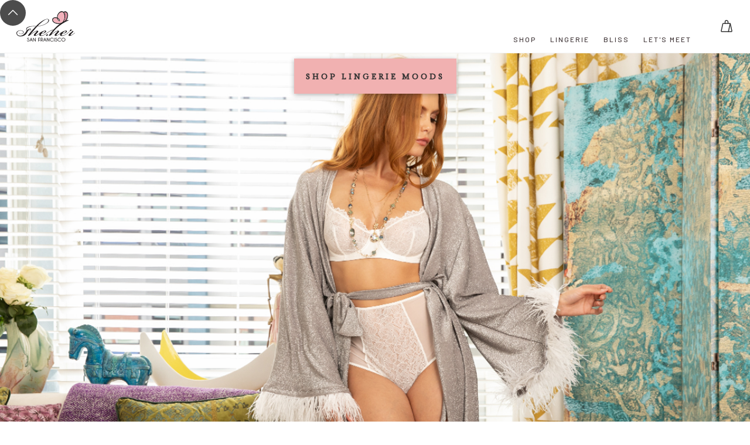

--- FILE ---
content_type: text/html
request_url: https://www.shehersanfrancisco.com/
body_size: 20168
content:
<!DOCTYPE html><!-- Last Published: Sun Mar 30 2025 18:36:03 GMT+0000 (Coordinated Universal Time) --><html data-wf-domain="www.shehersanfrancisco.com" data-wf-page="6537dbea7e2592bad88d9dce" data-wf-site="62fe89710b5b68261113374c" lang="en"><head><meta charset="utf-8"/><title>She.Her San Francisco | Lingerie Boutique in San Francisco</title><meta content="Embrace your innate beauty and desires with our curated lingerie collections. Refined lingerie and Bliss Products inspire and enhance intimacy." name="description"/><meta content="She.Her San Francisco | Lingerie Boutique in San Francisco" property="og:title"/><meta content="Embrace your innate beauty and desires with our curated lingerie collections. Refined lingerie and Bliss Products inspire and enhance intimacy." property="og:description"/><meta content="https://cdn.prod.website-files.com/62fe89710b5b68261113374c/6540d87746c2c6a187fef268_sultry%20nicole%20slider%20home%20page%2002%201.webp" property="og:image"/><meta content="She.Her San Francisco | Lingerie Boutique in San Francisco" property="twitter:title"/><meta content="Embrace your innate beauty and desires with our curated lingerie collections. Refined lingerie and Bliss Products inspire and enhance intimacy." property="twitter:description"/><meta content="https://cdn.prod.website-files.com/62fe89710b5b68261113374c/6540d87746c2c6a187fef268_sultry%20nicole%20slider%20home%20page%2002%201.webp" property="twitter:image"/><meta property="og:type" content="website"/><meta content="summary_large_image" name="twitter:card"/><meta content="width=device-width, initial-scale=1" name="viewport"/><meta content="fvNi5ONckmS7XU10d23b9d1XdvKdXDIsMQAifVDzWW8" name="google-site-verification"/><link href="https://cdn.prod.website-files.com/62fe89710b5b68261113374c/css/shehertest.webflow.8cd199b26.min.css" rel="stylesheet" type="text/css"/><style>@media (min-width:992px) {html.w-mod-js:not(.w-mod-ix) [data-w-id="9d010c90-b01f-c4d2-6756-8950f43f54bc"] {display:block;}}</style><link href="https://fonts.googleapis.com" rel="preconnect"/><link href="https://fonts.gstatic.com" rel="preconnect" crossorigin="anonymous"/><script src="https://ajax.googleapis.com/ajax/libs/webfont/1.6.26/webfont.js" type="text/javascript"></script><script type="text/javascript">WebFont.load({  google: {    families: ["Lato:100,100italic,300,300italic,400,400italic,700,700italic,900,900italic","Montserrat:100,100italic,200,200italic,300,300italic,400,400italic,500,500italic,600,600italic,700,700italic,800,800italic,900,900italic","Great Vibes:400","Karla:200,300,regular,500,600,700,800,200italic,300italic,italic,500italic,600italic,700italic,800italic","Gilda Display:regular","Manrope:200,300,regular,500,600,700,800","Cinzel:regular,500,600,700,800,900","Barlow:100,100italic,200,200italic,300,300italic,regular,italic,500,500italic,600,600italic,700,700italic,800,800italic,900,900italic","Tangerine:regular,700","PT Serif Caption:regular"]  }});</script><script type="text/javascript">!function(o,c){var n=c.documentElement,t=" w-mod-";n.className+=t+"js",("ontouchstart"in o||o.DocumentTouch&&c instanceof DocumentTouch)&&(n.className+=t+"touch")}(window,document);</script><link href="https://cdn.prod.website-files.com/62fe89710b5b68261113374c/6329ec3b5ce3c8f9854dd4b6_sheher-favicon.png" rel="shortcut icon" type="image/x-icon"/><link href="https://cdn.prod.website-files.com/62fe89710b5b68261113374c/632e24ba9a3ba494d54d61cb_sheher-webclip-butterfly.png" rel="apple-touch-icon"/><script async="" src="https://www.googletagmanager.com/gtag/js?id=G-VRGTJH5J7V"></script><script type="text/javascript">window.dataLayer = window.dataLayer || [];function gtag(){dataLayer.push(arguments);}gtag('js', new Date());gtag('set', 'developer_id.dZGVlNj', true);gtag('config', 'G-VRGTJH5J7V');</script><script type="text/javascript">!function(f,b,e,v,n,t,s){if(f.fbq)return;n=f.fbq=function(){n.callMethod?n.callMethod.apply(n,arguments):n.queue.push(arguments)};if(!f._fbq)f._fbq=n;n.push=n;n.loaded=!0;n.version='2.0';n.agent='plwebflow';n.queue=[];t=b.createElement(e);t.async=!0;t.src=v;s=b.getElementsByTagName(e)[0];s.parentNode.insertBefore(t,s)}(window,document,'script','https://connect.facebook.net/en_US/fbevents.js');fbq('init', '759995525506455');fbq('track', 'PageView');</script><!-- Google Tag Manager -->
<script>(function(w,d,s,l,i){w[l]=w[l]||[];w[l].push({'gtm.start':
new Date().getTime(),event:'gtm.js'});var f=d.getElementsByTagName(s)[0],
j=d.createElement(s),dl=l!='dataLayer'?'&l='+l:'';j.async=true;j.src=
'https://www.googletagmanager.com/gtm.js?id='+i+dl;f.parentNode.insertBefore(j,f);
})(window,document,'script','dataLayer','GTM-N9S4MJP');</script>
<!-- End Google Tag Manager -->


<!-- Google tag (gtag.js) -->
<script async src="https://www.googletagmanager.com/gtag/js?id=G-VRGTJH5J7V"></script>
<script>
  window.dataLayer = window.dataLayer || [];
  function gtag(){dataLayer.push(arguments);}
  gtag('js', new Date());

  gtag('config', 'G-VRGTJH5J7V');
</script>

<script>
  (function(w, d, t, h, s, n) {
    w.FlodeskObject = n;
    var fn = function() {
      (w[n].q = w[n].q || []).push(arguments);
    };
    w[n] = w[n] || fn;
    var f = d.getElementsByTagName(t)[0];
    var v = '?v=' + Math.floor(new Date().getTime() / (120 * 1000)) * 60;
    var sm = d.createElement(t);
    sm.async = true;
    sm.type = 'module';
    sm.src = h + s + '.mjs' + v;
    f.parentNode.insertBefore(sm, f);
    var sn = d.createElement(t);
    sn.async = true;
    sn.noModule = true;
    sn.src = h + s + '.js' + v;
    f.parentNode.insertBefore(sn, f);
  })(window, document, 'script', 'https://assets.flodesk.com', '/universal', 'fd');
</script>


<!-- Meta Pixel Code -->
<script>
!function(f,b,e,v,n,t,s)
{if(f.fbq)return;n=f.fbq=function(){n.callMethod?
n.callMethod.apply(n,arguments):n.queue.push(arguments)};
if(!f._fbq)f._fbq=n;n.push=n;n.loaded=!0;n.version='2.0';
n.queue=[];t=b.createElement(e);t.async=!0;
t.src=v;s=b.getElementsByTagName(e)[0];
s.parentNode.insertBefore(t,s)}(window, document,'script',
'https://connect.facebook.net/en_US/fbevents.js');
fbq('init', '759995525506455');
fbq('track', 'PageView');
</script>
<noscript><img height="1" width="1" style="display:none"
src="https://www.facebook.com/tr?id=759995525506455&ev=PageView&noscript=1"
/></noscript>
<!-- End Meta Pixel Code -->

<meta name="p:domain_verify" content="6402bf1239a2b11a0279e9716496d62c"/>

<!--
  Project Date: 7/22 - 12/23
  UX/UI Design & Development by Giorgia Cifani: www.giorgiacifani.com
  Branding by Davide Spedalieri: www.davidespedalieri.com
-->
<!-- [Attributes by Finsweet] Disable scrolling -->
<script defer src="https://cdn.jsdelivr.net/npm/@finsweet/attributes-scrolldisable@1/scrolldisable.js"></script>
<script type="application/ld+json">
{
  "@context": "https://schema.org",
  "@type": "LocalBusiness",
  "name": "She.Her San Francisco",
  "image": "https://assets-global.website-files.com/62fe89710b5b68261113374c/63d807989d8dd839c1e3658d_SH%20Logo%202023.svg",
  "@id": "",
  "url": "https://www.shehersanfrancisco.com/",
  "telephone": "+1 (415) 795-1929",
  "priceRange": "*",
  "address": {
    "@type": "PostalAddress",
    "streetAddress": "2108 Sutter Street",
    "addressLocality": "San Francisco",
    "addressRegion": "CA",
    "postalCode": "94115",
    "addressCountry": "US"
  },
  "geo": {
    "@type": "GeoCoordinates",
    "latitude": 37.7859816,
    "longitude": -122.4351585
  }  
}
</script><script src="https://js.stripe.com/v3/" type="text/javascript" data-wf-ecomm-key="pk_live_nyPnaDuxaj8zDxRbuaPHJjip" data-wf-ecomm-acct-id="acct_1MgBO9AVX7l9peXn"></script><script type="text/javascript">window.__WEBFLOW_CURRENCY_SETTINGS = {"currencyCode":"USD","symbol":"$","decimal":".","fractionDigits":2,"group":",","template":"{{wf {&quot;path&quot;:&quot;symbol&quot;,&quot;type&quot;:&quot;PlainText&quot;\\} }} {{wf {&quot;path&quot;:&quot;amount&quot;,&quot;type&quot;:&quot;CommercePrice&quot;\\} }} ","hideDecimalForWholeNumbers":false};</script></head><body fs-scrolldisable-element="enable" class="body-4"><div class="back-to-top"><div id="Top" fs-cmsfilter-element="scroll-anchor" class="top"></div><a href="#Top" class="top-button w-inline-block"></a></div><div data-w-id="9d010c90-b01f-c4d2-6756-8950f43f54bc" class="page-transition"></div><div data-animation="over-left" class="navigation-sh w-nav" data-easing2="ease-in-quad" data-easing="ease-in-quad" data-collapse="medium" data-w-id="a6d833ad-9816-2739-03f5-09eda7ca83e9" role="banner" data-duration="600" id="skip-link1a" data-doc-height="1"><div class="top-promo"><div class="promo-strip"><div class="rotating-promo-text"><div id="w-node-bc338c04-37dc-30f4-429b-ff9be0e23291-a7ca83e9" class="text-block-62">Enjoy free shipping on orders over $75 (US ONLY)</div><div id="w-node-bc338c04-37dc-30f4-429b-ff9be0e23293-a7ca83e9" class="text-block-61 yellow">ONLINE ORDERS ARE WELCOME! SHOP ANYTIME</div><div id="w-node-bc338c04-37dc-30f4-429b-ff9be0e23295-a7ca83e9" class="text-block-61">Subscribe &amp; get 15%Off your first order</div></div><div class="rotating-promo-text"><div id="w-node-bc338c04-37dc-30f4-429b-ff9be0e23298-a7ca83e9" class="text-block-62">Enjoy free shipping on orders over $75 (US ONLY)</div><div id="w-node-cf81daf6-c10e-5aa0-fae4-aa8435963b83-a7ca83e9" class="text-block-61 yellow">ONLINE ORDERS ARE WELCOME! SHOP ANYTIME</div><div id="w-node-bc338c04-37dc-30f4-429b-ff9be0e2329c-a7ca83e9" class="text-block-61">Subscribe &amp; get 15%Off your first order</div></div></div><a data-w-id="bc338c04-37dc-30f4-429b-ff9be0e2329e" href="#" class="close-wrapper-promo w-inline-block"><img loading="lazy" src="https://cdn.prod.website-files.com/62fe89710b5b68261113374c/63d705a1dcbbdf9e8855a655_Close%20Button.svg" alt="Close button " class="image-21"/></a></div><nav class="navigation-wrapper"><div class="nav-center"><a href="/" aria-current="page" class="nav-logo w-nav-brand w--current"><img width="100" height="100" alt="Logo She.Her San Francisco" src="https://cdn.prod.website-files.com/62fe89710b5b68261113374c/63d807989d8dd839c1e3658d_SH%20Logo%202023.svg" loading="lazy"/></a></div><nav role="navigation" class="nav-menu-3 w-nav-menu"><div class="dropdown-overlay"></div><div class="dropdown-divider"></div><a href="/shop/new-this-week" class="nav-link-button new-superscript">THE ROMANTIC <span class="new-superscript"><sup class="superscript">NEW</sup></span></a><a href="/shop-moods" class="nav-link-button">SHOP</a><div data-delay="600" data-hover="false" fs-scrolldisable-element="disable" data-w-id="a6d833ad-9816-2739-03f5-09eda7ca8405" class="nav-dropdown w-dropdown"><div class="nav-dropdown-toggle-2 w-dropdown-toggle"><div class="dropdown-category-title _2">LINGERIE</div><div class="dropdown-close-icon-wrapper2"><img loading="lazy" src="https://cdn.prod.website-files.com/62fe89710b5b68261113374c/634588175ac66f3c26f13168_Open%20and%20Close%20Button.svg" alt="close icon" class="close-icon-cer"/></div></div><nav class="dropdown-list w-dropdown-list"><div class="title-dropdown-wrapper"><h4 class="heading-68">Shop LINGERIE</h4></div><div class="main-dropdown-wrapper"><div class="collection-list-wrapper-10 w-dyn-list"><div role="list" class="w-dyn-items"><div role="listitem" class="w-dyn-item"><a href="/category/lingerie" class="secondary-nav-link w-inline-block"><div class="secondary-nav-link-text-block">ALL LINGERIE</div></a></div></div></div><div class="w-dyn-list"><div role="list" class="w-dyn-items"><div role="listitem" class="w-dyn-item"><a href="/shop/lingerie-subcategory/release" class="secondary-nav-link w-inline-block"><div class="secondary-nav-link-text-block">Release</div></a></div><div role="listitem" class="w-dyn-item"><a href="/shop/lingerie-subcategory/sultry" class="secondary-nav-link w-inline-block"><div class="secondary-nav-link-text-block">Sultry</div></a></div><div role="listitem" class="w-dyn-item"><a href="/shop/lingerie-subcategory/romantic" class="secondary-nav-link w-inline-block"><div class="secondary-nav-link-text-block">Romantic</div></a></div><div role="listitem" class="w-dyn-item"><a href="/shop/lingerie-subcategory/elegant" class="secondary-nav-link w-inline-block"><div class="secondary-nav-link-text-block">Elegant</div></a></div><div role="listitem" class="w-dyn-item"><a href="/shop/lingerie-subcategory/robes" class="secondary-nav-link w-inline-block"><div class="secondary-nav-link-text-block">Robes</div></a></div></div></div></div><div class="secondary-dropdown-wrapper-color"><a href="/shop/shop-by-color" class="secondary-nav-link w-inline-block"><div class="secondary-nav-link-text-block">Shop by Color</div><div class="dropdown-link-image main"><img sizes="100vw" srcset="https://cdn.prod.website-files.com/62fe89710b5b68261113374c/63d100241f7d3b54a4e8686b_hero%20section%20place%20holder%2002-p-500.webp 500w, https://cdn.prod.website-files.com/62fe89710b5b68261113374c/63d100241f7d3b54a4e8686b_hero%20section%20place%20holder%2002-p-800.webp 800w, https://cdn.prod.website-files.com/62fe89710b5b68261113374c/63d100241f7d3b54a4e8686b_hero%20section%20place%20holder%2002-p-1080.webp 1080w, https://cdn.prod.website-files.com/62fe89710b5b68261113374c/63d100241f7d3b54a4e8686b_hero%20section%20place%20holder%2002.webp 1280w" alt="" src="https://cdn.prod.website-files.com/62fe89710b5b68261113374c/63d100241f7d3b54a4e8686b_hero%20section%20place%20holder%2002.webp" loading="eager" class="image-cover"/></div></a></div><div class="secondary-dropdown-wrapper"><a href="/size-guide" class="secondary-nav-link-small">SIZE GUIDE</a><a href="/orders-returns" class="secondary-nav-link-small">ORDERS &amp; RETURNS</a><a href="/contact" class="secondary-nav-link-small">CONTACT US</a></div></nav></div><div data-delay="600" data-hover="false" data-w-id="a6d833ad-9816-2739-03f5-09eda7ca842f" class="nav-dropdown _3 w-dropdown"><div fs-scrolldisable-element="disable" class="nav-dropdown-toggle-2 w-dropdown-toggle"><div class="dropdown-category-title _2">BLISS</div><div class="dropdown-close-icon-wrapper2"><img loading="lazy" src="https://cdn.prod.website-files.com/62fe89710b5b68261113374c/634588175ac66f3c26f13168_Open%20and%20Close%20Button.svg" alt="close icon" class="close-icon-cer"/></div></div><nav class="dropdown-list w-dropdown-list"><div class="main-dropdown-wrapper"><div class="title-dropdown-wrapper"><h4 class="heading-68">Shop BLISS</h4></div><div class="w-dyn-list"><div role="list" class="w-dyn-items"><div role="listitem" class="w-dyn-item"><a href="/category/bliss" class="secondary-nav-link w-inline-block"><div class="secondary-nav-link-text-block">ALL BLISS</div></a></div></div></div><div class="w-dyn-list"><div role="list" class="w-dyn-items"><div role="listitem" class="w-dyn-item"><a href="/shop/bliss-subcategory/connect" class="secondary-nav-link w-inline-block"><div class="secondary-nav-link-text-block">Connect</div></a></div><div role="listitem" class="w-dyn-item"><a href="/shop/bliss-subcategory/explore" class="secondary-nav-link w-inline-block"><div class="secondary-nav-link-text-block">Explore</div></a></div><div role="listitem" class="w-dyn-item"><a href="/shop/bliss-subcategory/release" class="secondary-nav-link w-inline-block"><div class="secondary-nav-link-text-block">Release</div></a></div></div></div></div><div class="secondary-dropdown-wrapper-color"><a href="/shop/shop-by-color" class="secondary-nav-link w-inline-block"><div class="secondary-nav-link-text-block">Shop by Color</div><div class="dropdown-link-image main"><img sizes="100vw" srcset="https://cdn.prod.website-files.com/62fe89710b5b68261113374c/63d100241f7d3b54a4e8686b_hero%20section%20place%20holder%2002-p-500.webp 500w, https://cdn.prod.website-files.com/62fe89710b5b68261113374c/63d100241f7d3b54a4e8686b_hero%20section%20place%20holder%2002-p-800.webp 800w, https://cdn.prod.website-files.com/62fe89710b5b68261113374c/63d100241f7d3b54a4e8686b_hero%20section%20place%20holder%2002-p-1080.webp 1080w, https://cdn.prod.website-files.com/62fe89710b5b68261113374c/63d100241f7d3b54a4e8686b_hero%20section%20place%20holder%2002.webp 1280w" alt="Lingerie" src="https://cdn.prod.website-files.com/62fe89710b5b68261113374c/63d100241f7d3b54a4e8686b_hero%20section%20place%20holder%2002.webp" loading="eager" class="image-cover"/></div></a></div><div class="secondary-dropdown-wrapper"><a href="/size-guide" class="secondary-nav-link-small">SIZE GUIDE</a><a href="/orders-returns" class="secondary-nav-link-small">ORDERS &amp; RETURNS</a><a href="/contact" class="secondary-nav-link-small">CONTACT US</a></div></nav></div><a href="/contact" class="nav-link-button">LET&#x27;S MEET</a><a href="https://cozycal.com/sheher" target="_blank" class="nav-link-button"></a><div class="secondary-dropdown-wrapper-mobile"><a href="/shop/shop-by-color" class="secondary-nav-link-small-mobile">SHOP BY COLOR</a><a href="/size-guide" class="secondary-nav-link-small-mobile">SIZE GUIDE</a><a href="/orders-returns" class="secondary-nav-link-small-mobile">ORDERS &amp; RETURNS</a><a href="/contact" class="secondary-nav-link-small-mobile">CONTACT US</a></div></nav><div class="nav-right"><div class="search-link"><img src="https://cdn.prod.website-files.com/62fe89710b5b68261113374c/63bf60e8f41daf705d83a4e2_search-loupe.svg" loading="lazy" alt="search icon"/><div class="nav-link-button">SEARCH</div></div><div data-w-id="a6d833ad-9816-2739-03f5-09eda7ca8462" class="search-wrapper desktop"><form action="/search" class="search w-form"><input class="search-input w-input" maxlength="256" name="query" placeholder="Search…" type="search" id="search" required=""/><input type="submit" class="search-button w-button" value="SERACH"/></form></div><div data-node-type="commerce-cart-wrapper" data-open-product="" data-wf-cart-type="rightSidebar" data-wf-cart-query="query Dynamo3 {
  database {
    id
    commerceOrder {
      comment
      extraItems {
        name
        pluginId
        pluginName
        price {
          decimalValue
          string
          unit
          value
        }
      }
      id
      startedOn
      statusFlags {
        hasDownloads
        hasSubscription
        isFreeOrder
        requiresShipping
      }
      subtotal {
        decimalValue
        string
        unit
        value
      }
      total {
        decimalValue
        string
        unit
        value
      }
      updatedOn
      userItems {
        count
        id
        price {
          value
          unit
          decimalValue
          string
        }
        product {
          id
          cmsLocaleId
          draft
          archived
          f_ec_product_type_2dr10dr: productType {
            id
            name
          }
          f_main_image_alt_text_cer_4dr10dr14dr19dr: fieldPlainText(
            slug: &quot;main-image-alt-text-cer&quot;
          )
          f_name_: name
          f_sku_properties_3dr: skuProperties {
            id
            name
            enum {
              id
              name
              slug
            }
          }
        }
        rowTotal {
          decimalValue
          string
          unit
          value
        }
        sku {
          cmsLocaleId
          draft
          archived
          f_main_image_4dr: mainImage {
            url
            file {
              size
              origFileName
              createdOn
              updatedOn
              mimeType
              width
              height
              variants {
                origFileName
                quality
                height
                width
                s3Url
                error
                size
              }
            }
            alt
          }
          f_sku_values_3dr: skuValues {
            property {
              id
            }
            value {
              id
            }
          }
          id
        }
        subscriptionFrequency
        subscriptionInterval
        subscriptionTrial
      }
      userItemsCount
    }
  }
  site {
    commerce {
      id
      businessAddress {
        country
      }
      defaultCountry
      defaultCurrency
      quickCheckoutEnabled
    }
  }
}" data-wf-page-link-href-prefix="" data-wf-cart-easing="ease-in-quad" class="w-commerce-commercecartwrapper cart"><a href="#" data-node-type="commerce-cart-open-link" aria-haspopup="dialog" aria-label="Open cart" role="button" class="w-commerce-commercecartopenlink cart-button w-inline-block"><div class="text-block-39 w-inline-block">CART</div><img loading="lazy" src="https://cdn.prod.website-files.com/62fe89710b5b68261113374c/63112eefb155bc012b72575c_Basket%2C%20Pack.svg" alt="Shopping cart icon"/><div data-wf-bindings="%5B%7B%22innerHTML%22%3A%7B%22type%22%3A%22Number%22%2C%22filter%22%3A%7B%22type%22%3A%22numberPrecision%22%2C%22params%22%3A%5B%220%22%2C%22numberPrecision%22%5D%7D%2C%22dataPath%22%3A%22database.commerceOrder.userItemsCount%22%7D%7D%5D" style="display:none" data-count-hide-rule="empty" class="w-commerce-commercecartopenlinkcount cart-quantity">0</div></a><div data-node-type="commerce-cart-container-wrapper" style="display:none" class="w-commerce-commercecartcontainerwrapper w-commerce-commercecartcontainerwrapper--cartType-rightSidebar cart-wrapper"><div role="dialog" data-node-type="commerce-cart-container" class="w-commerce-commercecartcontainer cart-container-2"><div class="w-commerce-commercecartheader cart-header-2"><h3 class="w-commerce-commercecartheading heading-65">MY Cart</h3><a href="#" data-node-type="commerce-cart-close-link" role="button" aria-label="Close cart" class="w-commerce-commercecartcloselink w-inline-block"><svg class="icon-9" width="16px" height="16px" viewBox="0 0 16 16"><g stroke="none" stroke-width="1" fill="none" fill-rule="evenodd"><g fill-rule="nonzero" fill="#333333"><polygon points="6.23223305 8 0.616116524 13.6161165 2.38388348 15.3838835 8 9.76776695 13.6161165 15.3838835 15.3838835 13.6161165 9.76776695 8 15.3838835 2.38388348 13.6161165 0.616116524 8 6.23223305 2.38388348 0.616116524 0.616116524 2.38388348 6.23223305 8"></polygon></g></g></svg></a></div><div class="w-commerce-commercecartformwrapper"><form data-node-type="commerce-cart-form" style="display:none" class="w-commerce-commercecartform"><script type="text/x-wf-template" id="wf-template-a6d833ad-9816-2739-03f5-09eda7ca8475">%3Cdiv%20class%3D%22w-commerce-commercecartitem%20cart-item%22%3E%3Cdiv%20class%3D%22cart-image-wrapper%22%3E%3Cimg%20data-wf-bindings%3D%22%255B%257B%2522src%2522%253A%257B%2522type%2522%253A%2522ImageRef%2522%252C%2522filter%2522%253A%257B%2522type%2522%253A%2522identity%2522%252C%2522params%2522%253A%255B%255D%257D%252C%2522dataPath%2522%253A%2522database.commerceOrder.userItems%255B%255D.sku.f_main_image_4dr%2522%257D%257D%252C%257B%2522alt%2522%253A%257B%2522type%2522%253A%2522PlainText%2522%252C%2522filter%2522%253A%257B%2522type%2522%253A%2522identity%2522%252C%2522params%2522%253A%255B%255D%257D%252C%2522dataPath%2522%253A%2522database.commerceOrder.userItems%255B%255D.product.f_main_image_alt_text_cer_4dr10dr14dr19dr%2522%257D%257D%255D%22%20src%3D%22%22%20alt%3D%22%22%20class%3D%22w-commerce-commercecartitemimage%20cart-product-image%20w-dyn-bind-empty%22%2F%3E%3C%2Fdiv%3E%3Cdiv%20class%3D%22w-commerce-commercecartiteminfo%20cart-product-info%22%3E%3Cdiv%20data-wf-bindings%3D%22%255B%257B%2522innerHTML%2522%253A%257B%2522type%2522%253A%2522PlainText%2522%252C%2522filter%2522%253A%257B%2522type%2522%253A%2522identity%2522%252C%2522params%2522%253A%255B%255D%257D%252C%2522dataPath%2522%253A%2522database.commerceOrder.userItems%255B%255D.product.f_name_%2522%257D%257D%255D%22%20class%3D%22w-commerce-commercecartproductname%20no-margin-cart-product-title%20w-dyn-bind-empty%22%3E%3C%2Fdiv%3E%3Cscript%20type%3D%22text%2Fx-wf-template%22%20id%3D%22wf-template-a6d833ad-9816-2739-03f5-09eda7ca847b%22%3E%253Cli%2520class%253D%2522no-margin-product-options%2522%253E%253Cspan%2520data-wf-bindings%253D%2522%25255B%25257B%252522innerHTML%252522%25253A%25257B%252522type%252522%25253A%252522PlainText%252522%25252C%252522filter%252522%25253A%25257B%252522type%252522%25253A%252522identity%252522%25252C%252522params%252522%25253A%25255B%25255D%25257D%25252C%252522dataPath%252522%25253A%252522database.commerceOrder.userItems%25255B%25255D.product.f_sku_properties_3dr%25255B%25255D.name%252522%25257D%25257D%25255D%2522%2520class%253D%2522small-text%2520w-dyn-bind-empty%2522%253E%253C%252Fspan%253E%253Cspan%253E%253A%2520%253C%252Fspan%253E%253Cspan%2520data-wf-bindings%253D%2522%25255B%25257B%252522innerHTML%252522%25253A%25257B%252522type%252522%25253A%252522CommercePropValues%252522%25252C%252522filter%252522%25253A%25257B%252522type%252522%25253A%252522identity%252522%25252C%252522params%252522%25253A%25255B%25255D%25257D%25252C%252522dataPath%252522%25253A%252522database.commerceOrder.userItems%25255B%25255D.product.f_sku_properties_3dr%25255B%25255D%252522%25257D%25257D%25255D%2522%2520class%253D%2522small-text-2%2520w-dyn-bind-empty%2522%253E%253C%252Fspan%253E%253C%252Fli%253E%3C%2Fscript%3E%3Cul%20data-wf-bindings%3D%22%255B%257B%2522optionSets%2522%253A%257B%2522type%2522%253A%2522CommercePropTable%2522%252C%2522filter%2522%253A%257B%2522type%2522%253A%2522identity%2522%252C%2522params%2522%253A%255B%255D%257D%252C%2522dataPath%2522%253A%2522database.commerceOrder.userItems%255B%255D.product.f_sku_properties_3dr%5B%5D%2522%257D%257D%252C%257B%2522optionValues%2522%253A%257B%2522type%2522%253A%2522CommercePropValues%2522%252C%2522filter%2522%253A%257B%2522type%2522%253A%2522identity%2522%252C%2522params%2522%253A%255B%255D%257D%252C%2522dataPath%2522%253A%2522database.commerceOrder.userItems%255B%255D.sku.f_sku_values_3dr%2522%257D%257D%255D%22%20class%3D%22w-commerce-commercecartoptionlist%20option-list%22%20data-wf-collection%3D%22database.commerceOrder.userItems%255B%255D.product.f_sku_properties_3dr%22%20data-wf-template-id%3D%22wf-template-a6d833ad-9816-2739-03f5-09eda7ca847b%22%3E%3Cli%20class%3D%22no-margin-product-options%22%3E%3Cspan%20data-wf-bindings%3D%22%255B%257B%2522innerHTML%2522%253A%257B%2522type%2522%253A%2522PlainText%2522%252C%2522filter%2522%253A%257B%2522type%2522%253A%2522identity%2522%252C%2522params%2522%253A%255B%255D%257D%252C%2522dataPath%2522%253A%2522database.commerceOrder.userItems%255B%255D.product.f_sku_properties_3dr%255B%255D.name%2522%257D%257D%255D%22%20class%3D%22small-text%20w-dyn-bind-empty%22%3E%3C%2Fspan%3E%3Cspan%3E%3A%20%3C%2Fspan%3E%3Cspan%20data-wf-bindings%3D%22%255B%257B%2522innerHTML%2522%253A%257B%2522type%2522%253A%2522CommercePropValues%2522%252C%2522filter%2522%253A%257B%2522type%2522%253A%2522identity%2522%252C%2522params%2522%253A%255B%255D%257D%252C%2522dataPath%2522%253A%2522database.commerceOrder.userItems%255B%255D.product.f_sku_properties_3dr%255B%255D%2522%257D%257D%255D%22%20class%3D%22small-text-2%20w-dyn-bind-empty%22%3E%3C%2Fspan%3E%3C%2Fli%3E%3C%2Ful%3E%3Cdiv%20class%3D%22cart-quantity-wrapper%22%3E%3Cinput%20aria-label%3D%22Update%20quantity%22%20data-wf-bindings%3D%22%255B%257B%2522value%2522%253A%257B%2522type%2522%253A%2522Number%2522%252C%2522filter%2522%253A%257B%2522type%2522%253A%2522numberPrecision%2522%252C%2522params%2522%253A%255B%25220%2522%252C%2522numberPrecision%2522%255D%257D%252C%2522dataPath%2522%253A%2522database.commerceOrder.userItems%255B%255D.count%2522%257D%257D%252C%257B%2522data-commerce-sku-id%2522%253A%257B%2522type%2522%253A%2522ItemRef%2522%252C%2522filter%2522%253A%257B%2522type%2522%253A%2522identity%2522%252C%2522params%2522%253A%255B%255D%257D%252C%2522dataPath%2522%253A%2522database.commerceOrder.userItems%255B%255D.sku.id%2522%257D%257D%255D%22%20data-wf-conditions%3D%22%257B%2522condition%2522%253A%257B%2522fields%2522%253A%257B%2522product%253Aec-product-type%2522%253A%257B%2522ne%2522%253A%2522e348fd487d0102946c9179d2a94bb613%2522%252C%2522type%2522%253A%2522Option%2522%257D%257D%257D%252C%2522dataPath%2522%253A%2522database.commerceOrder.userItems%255B%255D%2522%257D%22%20class%3D%22w-commerce-commercecartquantity%20cart-quantity-number%22%20required%3D%22%22%20pattern%3D%22%5E%5B0-9%5D%2B%24%22%20inputMode%3D%22numeric%22%20type%3D%22number%22%20name%3D%22quantity%22%20autoComplete%3D%22off%22%20data-wf-cart-action%3D%22update-item-quantity%22%20data-commerce-sku-id%3D%22%22%20value%3D%221%22%2F%3E%3Ca%20href%3D%22%23%22%20role%3D%22button%22%20aria-label%3D%22Remove%20item%20from%20cart%22%20data-wf-bindings%3D%22%255B%257B%2522data-commerce-sku-id%2522%253A%257B%2522type%2522%253A%2522ItemRef%2522%252C%2522filter%2522%253A%257B%2522type%2522%253A%2522identity%2522%252C%2522params%2522%253A%255B%255D%257D%252C%2522dataPath%2522%253A%2522database.commerceOrder.userItems%255B%255D.sku.id%2522%257D%257D%255D%22%20class%3D%22remove-button-2%20w-inline-block%22%20data-wf-cart-action%3D%22remove-item%22%20data-commerce-sku-id%3D%22%22%3E%3Cdiv%20class%3D%22text-block-40%22%3ERemove%3C%2Fdiv%3E%3Cimg%20loading%3D%22lazy%22%20src%3D%22https%3A%2F%2Fcdn.prod.website-files.com%2F62fe89710b5b68261113374c%2F63cc85a4993f00853e4769c1_trash-bin-delete-cross.svg%22%20alt%3D%22%22%2F%3E%3C%2Fa%3E%3C%2Fdiv%3E%3C%2Fdiv%3E%3Cdiv%20data-wf-bindings%3D%22%255B%257B%2522innerHTML%2522%253A%257B%2522type%2522%253A%2522CommercePrice%2522%252C%2522filter%2522%253A%257B%2522type%2522%253A%2522price%2522%252C%2522params%2522%253A%255B%255D%257D%252C%2522dataPath%2522%253A%2522database.commerceOrder.userItems%255B%255D.price%2522%257D%257D%255D%22%20class%3D%22cart-price%22%3E%24%C2%A00.00%C2%A0%3C%2Fdiv%3E%3C%2Fdiv%3E</script><div class="w-commerce-commercecartlist cart-list" data-wf-collection="database.commerceOrder.userItems" data-wf-template-id="wf-template-a6d833ad-9816-2739-03f5-09eda7ca8475"><div class="w-commerce-commercecartitem cart-item"><div class="cart-image-wrapper"><img data-wf-bindings="%5B%7B%22src%22%3A%7B%22type%22%3A%22ImageRef%22%2C%22filter%22%3A%7B%22type%22%3A%22identity%22%2C%22params%22%3A%5B%5D%7D%2C%22dataPath%22%3A%22database.commerceOrder.userItems%5B%5D.sku.f_main_image_4dr%22%7D%7D%2C%7B%22alt%22%3A%7B%22type%22%3A%22PlainText%22%2C%22filter%22%3A%7B%22type%22%3A%22identity%22%2C%22params%22%3A%5B%5D%7D%2C%22dataPath%22%3A%22database.commerceOrder.userItems%5B%5D.product.f_main_image_alt_text_cer_4dr10dr14dr19dr%22%7D%7D%5D" src="" alt="" class="w-commerce-commercecartitemimage cart-product-image w-dyn-bind-empty"/></div><div class="w-commerce-commercecartiteminfo cart-product-info"><div data-wf-bindings="%5B%7B%22innerHTML%22%3A%7B%22type%22%3A%22PlainText%22%2C%22filter%22%3A%7B%22type%22%3A%22identity%22%2C%22params%22%3A%5B%5D%7D%2C%22dataPath%22%3A%22database.commerceOrder.userItems%5B%5D.product.f_name_%22%7D%7D%5D" class="w-commerce-commercecartproductname no-margin-cart-product-title w-dyn-bind-empty"></div><script type="text/x-wf-template" id="wf-template-a6d833ad-9816-2739-03f5-09eda7ca847b">%3Cli%20class%3D%22no-margin-product-options%22%3E%3Cspan%20data-wf-bindings%3D%22%255B%257B%2522innerHTML%2522%253A%257B%2522type%2522%253A%2522PlainText%2522%252C%2522filter%2522%253A%257B%2522type%2522%253A%2522identity%2522%252C%2522params%2522%253A%255B%255D%257D%252C%2522dataPath%2522%253A%2522database.commerceOrder.userItems%255B%255D.product.f_sku_properties_3dr%255B%255D.name%2522%257D%257D%255D%22%20class%3D%22small-text%20w-dyn-bind-empty%22%3E%3C%2Fspan%3E%3Cspan%3E%3A%20%3C%2Fspan%3E%3Cspan%20data-wf-bindings%3D%22%255B%257B%2522innerHTML%2522%253A%257B%2522type%2522%253A%2522CommercePropValues%2522%252C%2522filter%2522%253A%257B%2522type%2522%253A%2522identity%2522%252C%2522params%2522%253A%255B%255D%257D%252C%2522dataPath%2522%253A%2522database.commerceOrder.userItems%255B%255D.product.f_sku_properties_3dr%255B%255D%2522%257D%257D%255D%22%20class%3D%22small-text-2%20w-dyn-bind-empty%22%3E%3C%2Fspan%3E%3C%2Fli%3E</script><ul data-wf-bindings="%5B%7B%22optionSets%22%3A%7B%22type%22%3A%22CommercePropTable%22%2C%22filter%22%3A%7B%22type%22%3A%22identity%22%2C%22params%22%3A%5B%5D%7D%2C%22dataPath%22%3A%22database.commerceOrder.userItems%5B%5D.product.f_sku_properties_3dr[]%22%7D%7D%2C%7B%22optionValues%22%3A%7B%22type%22%3A%22CommercePropValues%22%2C%22filter%22%3A%7B%22type%22%3A%22identity%22%2C%22params%22%3A%5B%5D%7D%2C%22dataPath%22%3A%22database.commerceOrder.userItems%5B%5D.sku.f_sku_values_3dr%22%7D%7D%5D" class="w-commerce-commercecartoptionlist option-list" data-wf-collection="database.commerceOrder.userItems%5B%5D.product.f_sku_properties_3dr" data-wf-template-id="wf-template-a6d833ad-9816-2739-03f5-09eda7ca847b"><li class="no-margin-product-options"><span data-wf-bindings="%5B%7B%22innerHTML%22%3A%7B%22type%22%3A%22PlainText%22%2C%22filter%22%3A%7B%22type%22%3A%22identity%22%2C%22params%22%3A%5B%5D%7D%2C%22dataPath%22%3A%22database.commerceOrder.userItems%5B%5D.product.f_sku_properties_3dr%5B%5D.name%22%7D%7D%5D" class="small-text w-dyn-bind-empty"></span><span>: </span><span data-wf-bindings="%5B%7B%22innerHTML%22%3A%7B%22type%22%3A%22CommercePropValues%22%2C%22filter%22%3A%7B%22type%22%3A%22identity%22%2C%22params%22%3A%5B%5D%7D%2C%22dataPath%22%3A%22database.commerceOrder.userItems%5B%5D.product.f_sku_properties_3dr%5B%5D%22%7D%7D%5D" class="small-text-2 w-dyn-bind-empty"></span></li></ul><div class="cart-quantity-wrapper"><input aria-label="Update quantity" data-wf-bindings="%5B%7B%22value%22%3A%7B%22type%22%3A%22Number%22%2C%22filter%22%3A%7B%22type%22%3A%22numberPrecision%22%2C%22params%22%3A%5B%220%22%2C%22numberPrecision%22%5D%7D%2C%22dataPath%22%3A%22database.commerceOrder.userItems%5B%5D.count%22%7D%7D%2C%7B%22data-commerce-sku-id%22%3A%7B%22type%22%3A%22ItemRef%22%2C%22filter%22%3A%7B%22type%22%3A%22identity%22%2C%22params%22%3A%5B%5D%7D%2C%22dataPath%22%3A%22database.commerceOrder.userItems%5B%5D.sku.id%22%7D%7D%5D" data-wf-conditions="%7B%22condition%22%3A%7B%22fields%22%3A%7B%22product%3Aec-product-type%22%3A%7B%22ne%22%3A%22e348fd487d0102946c9179d2a94bb613%22%2C%22type%22%3A%22Option%22%7D%7D%7D%2C%22dataPath%22%3A%22database.commerceOrder.userItems%5B%5D%22%7D" class="w-commerce-commercecartquantity cart-quantity-number" required="" pattern="^[0-9]+$" inputMode="numeric" type="number" name="quantity" autoComplete="off" data-wf-cart-action="update-item-quantity" data-commerce-sku-id="" value="1"/><a href="#" role="button" aria-label="Remove item from cart" data-wf-bindings="%5B%7B%22data-commerce-sku-id%22%3A%7B%22type%22%3A%22ItemRef%22%2C%22filter%22%3A%7B%22type%22%3A%22identity%22%2C%22params%22%3A%5B%5D%7D%2C%22dataPath%22%3A%22database.commerceOrder.userItems%5B%5D.sku.id%22%7D%7D%5D" class="remove-button-2 w-inline-block" data-wf-cart-action="remove-item" data-commerce-sku-id=""><div class="text-block-40">Remove</div><img loading="lazy" src="https://cdn.prod.website-files.com/62fe89710b5b68261113374c/63cc85a4993f00853e4769c1_trash-bin-delete-cross.svg" alt=""/></a></div></div><div data-wf-bindings="%5B%7B%22innerHTML%22%3A%7B%22type%22%3A%22CommercePrice%22%2C%22filter%22%3A%7B%22type%22%3A%22price%22%2C%22params%22%3A%5B%5D%7D%2C%22dataPath%22%3A%22database.commerceOrder.userItems%5B%5D.price%22%7D%7D%5D" class="cart-price">$ 0.00 </div></div></div><div class="w-commerce-commercecartfooter cart-footer"><div aria-live="polite" aria-atomic="true" class="w-commerce-commercecartlineitem cart-line-item"><div class="big-paragraph-cer">Subtotal</div><div data-wf-bindings="%5B%7B%22innerHTML%22%3A%7B%22type%22%3A%22CommercePrice%22%2C%22filter%22%3A%7B%22type%22%3A%22price%22%2C%22params%22%3A%5B%5D%7D%2C%22dataPath%22%3A%22database.commerceOrder.subtotal%22%7D%7D%5D" class="w-commerce-commercecartordervalue cart-price"></div></div><div><div data-node-type="commerce-cart-quick-checkout-actions" style="display:none"><a role="button" aria-haspopup="dialog" aria-label="Apple Pay" data-node-type="commerce-cart-apple-pay-button" tabindex="0" style="background-image:-webkit-named-image(apple-pay-logo-white);background-size:100% 50%;background-position:50% 50%;background-repeat:no-repeat" class="w-commerce-commercecartapplepaybutton" tabindex="0"><div></div></a><a role="button" tabindex="0" aria-haspopup="dialog" data-node-type="commerce-cart-quick-checkout-button" style="display:none" class="w-commerce-commercecartquickcheckoutbutton"><svg class="w-commerce-commercequickcheckoutgoogleicon" xmlns="http://www.w3.org/2000/svg" xmlns:xlink="http://www.w3.org/1999/xlink" width="16" height="16" viewBox="0 0 16 16"><defs><polygon id="google-mark-a" points="0 .329 3.494 .329 3.494 7.649 0 7.649"></polygon><polygon id="google-mark-c" points=".894 0 13.169 0 13.169 6.443 .894 6.443"></polygon></defs><g fill="none" fill-rule="evenodd"><path fill="#4285F4" d="M10.5967,12.0469 L10.5967,14.0649 L13.1167,14.0649 C14.6047,12.6759 15.4577,10.6209 15.4577,8.1779 C15.4577,7.6339 15.4137,7.0889 15.3257,6.5559 L7.8887,6.5559 L7.8887,9.6329 L12.1507,9.6329 C11.9767,10.6119 11.4147,11.4899 10.5967,12.0469"></path><path fill="#34A853" d="M7.8887,16 C10.0137,16 11.8107,15.289 13.1147,14.067 C13.1147,14.066 13.1157,14.065 13.1167,14.064 L10.5967,12.047 C10.5877,12.053 10.5807,12.061 10.5727,12.067 C9.8607,12.556 8.9507,12.833 7.8887,12.833 C5.8577,12.833 4.1387,11.457 3.4937,9.605 L0.8747,9.605 L0.8747,11.648 C2.2197,14.319 4.9287,16 7.8887,16"></path><g transform="translate(0 4)"><mask id="google-mark-b" fill="#fff"><use xlink:href="#google-mark-a"></use></mask><path fill="#FBBC04" d="M3.4639,5.5337 C3.1369,4.5477 3.1359,3.4727 3.4609,2.4757 L3.4639,2.4777 C3.4679,2.4657 3.4749,2.4547 3.4789,2.4427 L3.4939,0.3287 L0.8939,0.3287 C0.8799,0.3577 0.8599,0.3827 0.8459,0.4117 C-0.2821,2.6667 -0.2821,5.3337 0.8459,7.5887 L0.8459,7.5997 C0.8549,7.6167 0.8659,7.6317 0.8749,7.6487 L3.4939,5.6057 C3.4849,5.5807 3.4729,5.5587 3.4639,5.5337" mask="url(#google-mark-b)"></path></g><mask id="google-mark-d" fill="#fff"><use xlink:href="#google-mark-c"></use></mask><path fill="#EA4335" d="M0.894,4.3291 L3.478,6.4431 C4.113,4.5611 5.843,3.1671 7.889,3.1671 C9.018,3.1451 10.102,3.5781 10.912,4.3671 L13.169,2.0781 C11.733,0.7231 9.85,-0.0219 7.889,0.0001 C4.941,0.0001 2.245,1.6791 0.894,4.3291" mask="url(#google-mark-d)"></path></g></svg><svg class="w-commerce-commercequickcheckoutmicrosofticon" xmlns="http://www.w3.org/2000/svg" width="16" height="16" viewBox="0 0 16 16"><g fill="none" fill-rule="evenodd"><polygon fill="#F05022" points="7 7 1 7 1 1 7 1"></polygon><polygon fill="#7DB902" points="15 7 9 7 9 1 15 1"></polygon><polygon fill="#00A4EE" points="7 15 1 15 1 9 7 9"></polygon><polygon fill="#FFB700" points="15 15 9 15 9 9 15 9"></polygon></g></svg><div class="text-block-71"> Pay with browseR</div></a></div><a href="/checkout" value="Review &amp; Checkout" data-node-type="cart-checkout-button" class="w-commerce-commercecartcheckoutbutton secondary-button full-width checkout" data-loading-text="Hang Tight..." data-publishable-key="pk_live_51MgBO9AVX7l9peXnC7nCDj7QDoOMUwsLJUafYPtXkYFcLKAxXZfusjDU9VBbgIIpvLUcrHRJsyLgTXHbCHjsEng000kpUzN1Uc">Review &amp; Checkout</a></div></div></form><div class="w-commerce-commercecartemptystate"><div aria-live="polite" aria-label="This cart is empty">No items found.</div></div><div aria-live="assertive" style="display:none" data-node-type="commerce-cart-error" class="w-commerce-commercecarterrorstate"><div class="w-cart-error-msg" data-w-cart-quantity-error="Product is not available in this quantity." data-w-cart-general-error="Something went wrong when adding this item to the cart." data-w-cart-checkout-error="Checkout is disabled on this site." data-w-cart-cart_order_min-error="The order minimum was not met. Add more items to your cart to continue." data-w-cart-subscription_error-error="Before you purchase, please use your email invite to verify your address so we can send order updates.">Product is not available in this quantity.</div></div></div></div></div></div><div class="navbar-divider"></div></div><div class="menu-button-3 w-nav-button"><img loading="lazy" src="https://cdn.prod.website-files.com/62fe89710b5b68261113374c/63d7039420934a6f0c445ddc_menu-burger.svg" alt="menu icon" class="image-11"/><div data-w-id="a6d833ad-9816-2739-03f5-09eda7ca849f" data-is-ix2-target="1" data-animation-type="lottie" data-src="https://cdn.prod.website-files.com/62fe89710b5b68261113374c/63d7d59d35f2c5154dbc111e_Hamburger%20Button.json" data-loop="0" data-direction="1" data-autoplay="0" data-renderer="svg" data-default-duration="3" data-duration="0"></div></div></nav></div><main id="main-body" class="page-wrapper"><div data-delay="2000" data-animation="slide" class="slider w-slider" data-autoplay="true" data-easing="ease-in-out-quad" data-hide-arrows="false" data-disable-swipe="false" data-autoplay-limit="0" data-nav-spacing="3" data-duration="1500" data-infinite="true"><div class="w-slider-mask"><div class="slide-7 w-slide"><div class="w-layout-vflex"><div class="link-block-slide slide-1 sultry"><div class="wrapper-moods-clean sultry"><a href="/shop-moods" class="secondary-button-3-fall large v2 w-button"> SHOP LINGERIE MOODS</a></div><div class="scroll-button sultry"><a id="scroll-link-lin1" href="#" class="scroll-link-v1 w-inline-block"><img alt="Down Arrow" src="https://cdn.prod.website-files.com/62fe89710b5b68261113374c/653979666e38db102ca5434c_down-icon.svg" class="scroll-arrow"/></a></div></div></div></div><div class="slide-5 w-slide"><div class="w-layout-vflex"><div id="Slide-2-lingerie" class="link-block-slide slide-2 romantic"><div class="wrapper-moods-clean romantic"><a href="/shop-moods" class="secondary-button-3-fall large v2 w-button"> SHOP lingerie MOODS</a></div><div class="scroll-button"><a id="scroll-link-lin2" href="#" class="scroll-link-v1 w-inline-block"><img alt="Down Arrow" src="https://cdn.prod.website-files.com/62fe89710b5b68261113374c/653979666e38db102ca5434c_down-icon.svg" class="scroll-arrow"/></a></div></div></div></div><div class="slide-6 w-slide"><div class="w-layout-vflex"><div id="div-3-lingerie" class="link-block-slide slide-3 elegant"><div class="wrapper-moods-clean elegant"><a href="/shop-moods" class="secondary-button-3-fall large v2 w-button"> SHOP lingerie MOODS</a></div><div class="scroll-button elegant"><a id="scroll-link-lin3" href="#Boutique" class="scroll-link-v1 w-inline-block"><img alt="Down Arrow" src="https://cdn.prod.website-files.com/62fe89710b5b68261113374c/653979666e38db102ca5434c_down-icon.svg" class="scroll-arrow"/></a></div></div></div></div></div><div class="left-arrow w-slider-arrow-left"><img loading="lazy" src="https://cdn.prod.website-files.com/62fe89710b5b68261113374c/653979666e38db102ca5434c_down-icon.svg" alt="Down Arrow" class="left-arrow-slider home"/></div><div class="right-arrow w-slider-arrow-right"><img loading="lazy" alt="Down Arrow" src="https://cdn.prod.website-files.com/62fe89710b5b68261113374c/653979666e38db102ca5434c_down-icon.svg" class="right-arrow-slider home"/></div><div class="slide-nav-7 w-slider-nav"></div></div><section><div class="link-block-slide section-2"><div class="wrapper-moods-clean bliss _1"><h2 class="text-accent-one-romantic-2 home _2-2">Bliss</h2><a href="https://www.shehersanfrancisco.com/category/bliss" class="secondary-button-3-fall large v2 w-button">Shop love toys </a></div></div></section><section id="Boutique" class="section---main _3 shop"><div class="link-block-slide slide-4"><div class="shop-content"><h1 class="text-accent-one-romantic home _2 shop">Your journey to pleasure.<span class="heading-largest"><br/></span></h1><div class="_20px-spacer"></div><div class="content-wrapper slide-2 v3 centered"><a href="/contact" class="secondary-button-3-fall large v2 w-button">visit our boutique</a></div></div></div></section></main><div class="cozy-cal-button"><div class="html-embed-3 w-embed w-script"></script>
<a href="https://app.acuityscheduling.com/schedule.php?owner=33483731&ref=booking_button" target="_blank" class="acuity-embed-button" style="background: #b668bd; color: #fff; padding: 8px 12px; border: 0px; -webkit-box-shadow: 0 -2px 0 rgba(0,0,0,0.15) inset;-moz-box-shadow: 0 -2px 0 rgba(0,0,0,0.15) inset;box-shadow: 0 -2px 0 rgba(0,0,0,0.15) inset;border-radius: 4px; text-decoration: none; display: inline-block;">Schedule Appointment</a><link rel="stylesheet" href="https://embed.acuityscheduling.com/embed/button/33483731.css" id="acuity-button-styles" /><script src="https://embed.acuityscheduling.com/embed/button/33483731.js" async></script></div></div><div class="w-embed w-script"><script>
  $(document).ready(function() {
    $('#scroll-link-lin1, #scroll-link-lin2, #scroll-link-lin3, #scroll-link-lin4, #scroll-link-lin5, #scroll-link-lin6').on('click', function(e) {
      e.preventDefault();
      const targetId = $(this).attr('href');
      const targetOffset = $(targetId).offset().top - 90;  // 90 is the height of your navbar
      $('html, body').animate({ scrollTop: targetOffset }, 500);  // 500 is the duration of the scroll animation
    });
  });
</script></div><div data-animation="over-left" class="navigation-sh w-nav" data-easing2="ease-in-quad" data-easing="ease-in-quad" data-collapse="medium" data-w-id="a6d833ad-9816-2739-03f5-09eda7ca83e9" role="banner" data-duration="600" id="skip-link1a" data-doc-height="1"><div class="top-promo"><div class="promo-strip"><div class="rotating-promo-text"><div id="w-node-bc338c04-37dc-30f4-429b-ff9be0e23291-a7ca83e9" class="text-block-62">Enjoy free shipping on orders over $75 (US ONLY)</div><div id="w-node-bc338c04-37dc-30f4-429b-ff9be0e23293-a7ca83e9" class="text-block-61 yellow">ONLINE ORDERS ARE WELCOME! SHOP ANYTIME</div><div id="w-node-bc338c04-37dc-30f4-429b-ff9be0e23295-a7ca83e9" class="text-block-61">Subscribe &amp; get 15%Off your first order</div></div><div class="rotating-promo-text"><div id="w-node-bc338c04-37dc-30f4-429b-ff9be0e23298-a7ca83e9" class="text-block-62">Enjoy free shipping on orders over $75 (US ONLY)</div><div id="w-node-cf81daf6-c10e-5aa0-fae4-aa8435963b83-a7ca83e9" class="text-block-61 yellow">ONLINE ORDERS ARE WELCOME! SHOP ANYTIME</div><div id="w-node-bc338c04-37dc-30f4-429b-ff9be0e2329c-a7ca83e9" class="text-block-61">Subscribe &amp; get 15%Off your first order</div></div></div><a data-w-id="bc338c04-37dc-30f4-429b-ff9be0e2329e" href="#" class="close-wrapper-promo w-inline-block"><img loading="lazy" src="https://cdn.prod.website-files.com/62fe89710b5b68261113374c/63d705a1dcbbdf9e8855a655_Close%20Button.svg" alt="Close button " class="image-21"/></a></div><nav class="navigation-wrapper"><div class="nav-center"><a href="/" aria-current="page" class="nav-logo w-nav-brand w--current"><img width="100" height="100" alt="Logo She.Her San Francisco" src="https://cdn.prod.website-files.com/62fe89710b5b68261113374c/63d807989d8dd839c1e3658d_SH%20Logo%202023.svg" loading="lazy"/></a></div><nav role="navigation" class="nav-menu-3 w-nav-menu"><div class="dropdown-overlay"></div><div class="dropdown-divider"></div><a href="/shop/new-this-week" class="nav-link-button new-superscript">THE ROMANTIC <span class="new-superscript"><sup class="superscript">NEW</sup></span></a><a href="/shop-moods" class="nav-link-button">SHOP</a><div data-delay="600" data-hover="false" fs-scrolldisable-element="disable" data-w-id="a6d833ad-9816-2739-03f5-09eda7ca8405" class="nav-dropdown w-dropdown"><div class="nav-dropdown-toggle-2 w-dropdown-toggle"><div class="dropdown-category-title _2">LINGERIE</div><div class="dropdown-close-icon-wrapper2"><img loading="lazy" src="https://cdn.prod.website-files.com/62fe89710b5b68261113374c/634588175ac66f3c26f13168_Open%20and%20Close%20Button.svg" alt="close icon" class="close-icon-cer"/></div></div><nav class="dropdown-list w-dropdown-list"><div class="title-dropdown-wrapper"><h4 class="heading-68">Shop LINGERIE</h4></div><div class="main-dropdown-wrapper"><div class="collection-list-wrapper-10 w-dyn-list"><div role="list" class="w-dyn-items"><div role="listitem" class="w-dyn-item"><a href="/category/lingerie" class="secondary-nav-link w-inline-block"><div class="secondary-nav-link-text-block">ALL LINGERIE</div></a></div></div></div><div class="w-dyn-list"><div role="list" class="w-dyn-items"><div role="listitem" class="w-dyn-item"><a href="/shop/lingerie-subcategory/release" class="secondary-nav-link w-inline-block"><div class="secondary-nav-link-text-block">Release</div></a></div><div role="listitem" class="w-dyn-item"><a href="/shop/lingerie-subcategory/sultry" class="secondary-nav-link w-inline-block"><div class="secondary-nav-link-text-block">Sultry</div></a></div><div role="listitem" class="w-dyn-item"><a href="/shop/lingerie-subcategory/romantic" class="secondary-nav-link w-inline-block"><div class="secondary-nav-link-text-block">Romantic</div></a></div><div role="listitem" class="w-dyn-item"><a href="/shop/lingerie-subcategory/elegant" class="secondary-nav-link w-inline-block"><div class="secondary-nav-link-text-block">Elegant</div></a></div><div role="listitem" class="w-dyn-item"><a href="/shop/lingerie-subcategory/robes" class="secondary-nav-link w-inline-block"><div class="secondary-nav-link-text-block">Robes</div></a></div></div></div></div><div class="secondary-dropdown-wrapper-color"><a href="/shop/shop-by-color" class="secondary-nav-link w-inline-block"><div class="secondary-nav-link-text-block">Shop by Color</div><div class="dropdown-link-image main"><img sizes="100vw" srcset="https://cdn.prod.website-files.com/62fe89710b5b68261113374c/63d100241f7d3b54a4e8686b_hero%20section%20place%20holder%2002-p-500.webp 500w, https://cdn.prod.website-files.com/62fe89710b5b68261113374c/63d100241f7d3b54a4e8686b_hero%20section%20place%20holder%2002-p-800.webp 800w, https://cdn.prod.website-files.com/62fe89710b5b68261113374c/63d100241f7d3b54a4e8686b_hero%20section%20place%20holder%2002-p-1080.webp 1080w, https://cdn.prod.website-files.com/62fe89710b5b68261113374c/63d100241f7d3b54a4e8686b_hero%20section%20place%20holder%2002.webp 1280w" alt="" src="https://cdn.prod.website-files.com/62fe89710b5b68261113374c/63d100241f7d3b54a4e8686b_hero%20section%20place%20holder%2002.webp" loading="eager" class="image-cover"/></div></a></div><div class="secondary-dropdown-wrapper"><a href="/size-guide" class="secondary-nav-link-small">SIZE GUIDE</a><a href="/orders-returns" class="secondary-nav-link-small">ORDERS &amp; RETURNS</a><a href="/contact" class="secondary-nav-link-small">CONTACT US</a></div></nav></div><div data-delay="600" data-hover="false" data-w-id="a6d833ad-9816-2739-03f5-09eda7ca842f" class="nav-dropdown _3 w-dropdown"><div fs-scrolldisable-element="disable" class="nav-dropdown-toggle-2 w-dropdown-toggle"><div class="dropdown-category-title _2">BLISS</div><div class="dropdown-close-icon-wrapper2"><img loading="lazy" src="https://cdn.prod.website-files.com/62fe89710b5b68261113374c/634588175ac66f3c26f13168_Open%20and%20Close%20Button.svg" alt="close icon" class="close-icon-cer"/></div></div><nav class="dropdown-list w-dropdown-list"><div class="main-dropdown-wrapper"><div class="title-dropdown-wrapper"><h4 class="heading-68">Shop BLISS</h4></div><div class="w-dyn-list"><div role="list" class="w-dyn-items"><div role="listitem" class="w-dyn-item"><a href="/category/bliss" class="secondary-nav-link w-inline-block"><div class="secondary-nav-link-text-block">ALL BLISS</div></a></div></div></div><div class="w-dyn-list"><div role="list" class="w-dyn-items"><div role="listitem" class="w-dyn-item"><a href="/shop/bliss-subcategory/connect" class="secondary-nav-link w-inline-block"><div class="secondary-nav-link-text-block">Connect</div></a></div><div role="listitem" class="w-dyn-item"><a href="/shop/bliss-subcategory/explore" class="secondary-nav-link w-inline-block"><div class="secondary-nav-link-text-block">Explore</div></a></div><div role="listitem" class="w-dyn-item"><a href="/shop/bliss-subcategory/release" class="secondary-nav-link w-inline-block"><div class="secondary-nav-link-text-block">Release</div></a></div></div></div></div><div class="secondary-dropdown-wrapper-color"><a href="/shop/shop-by-color" class="secondary-nav-link w-inline-block"><div class="secondary-nav-link-text-block">Shop by Color</div><div class="dropdown-link-image main"><img sizes="100vw" srcset="https://cdn.prod.website-files.com/62fe89710b5b68261113374c/63d100241f7d3b54a4e8686b_hero%20section%20place%20holder%2002-p-500.webp 500w, https://cdn.prod.website-files.com/62fe89710b5b68261113374c/63d100241f7d3b54a4e8686b_hero%20section%20place%20holder%2002-p-800.webp 800w, https://cdn.prod.website-files.com/62fe89710b5b68261113374c/63d100241f7d3b54a4e8686b_hero%20section%20place%20holder%2002-p-1080.webp 1080w, https://cdn.prod.website-files.com/62fe89710b5b68261113374c/63d100241f7d3b54a4e8686b_hero%20section%20place%20holder%2002.webp 1280w" alt="Lingerie" src="https://cdn.prod.website-files.com/62fe89710b5b68261113374c/63d100241f7d3b54a4e8686b_hero%20section%20place%20holder%2002.webp" loading="eager" class="image-cover"/></div></a></div><div class="secondary-dropdown-wrapper"><a href="/size-guide" class="secondary-nav-link-small">SIZE GUIDE</a><a href="/orders-returns" class="secondary-nav-link-small">ORDERS &amp; RETURNS</a><a href="/contact" class="secondary-nav-link-small">CONTACT US</a></div></nav></div><a href="/contact" class="nav-link-button">LET&#x27;S MEET</a><a href="https://cozycal.com/sheher" target="_blank" class="nav-link-button"></a><div class="secondary-dropdown-wrapper-mobile"><a href="/shop/shop-by-color" class="secondary-nav-link-small-mobile">SHOP BY COLOR</a><a href="/size-guide" class="secondary-nav-link-small-mobile">SIZE GUIDE</a><a href="/orders-returns" class="secondary-nav-link-small-mobile">ORDERS &amp; RETURNS</a><a href="/contact" class="secondary-nav-link-small-mobile">CONTACT US</a></div></nav><div class="nav-right"><div class="search-link"><img src="https://cdn.prod.website-files.com/62fe89710b5b68261113374c/63bf60e8f41daf705d83a4e2_search-loupe.svg" loading="lazy" alt="search icon"/><div class="nav-link-button">SEARCH</div></div><div data-w-id="a6d833ad-9816-2739-03f5-09eda7ca8462" class="search-wrapper desktop"><form action="/search" class="search w-form"><input class="search-input w-input" maxlength="256" name="query" placeholder="Search…" type="search" id="search" required=""/><input type="submit" class="search-button w-button" value="SERACH"/></form></div><div data-node-type="commerce-cart-wrapper" data-open-product="" data-wf-cart-type="rightSidebar" data-wf-cart-query="query Dynamo3 {
  database {
    id
    commerceOrder {
      comment
      extraItems {
        name
        pluginId
        pluginName
        price {
          decimalValue
          string
          unit
          value
        }
      }
      id
      startedOn
      statusFlags {
        hasDownloads
        hasSubscription
        isFreeOrder
        requiresShipping
      }
      subtotal {
        decimalValue
        string
        unit
        value
      }
      total {
        decimalValue
        string
        unit
        value
      }
      updatedOn
      userItems {
        count
        id
        price {
          value
          unit
          decimalValue
          string
        }
        product {
          id
          cmsLocaleId
          draft
          archived
          f_ec_product_type_2dr10dr: productType {
            id
            name
          }
          f_main_image_alt_text_cer_4dr10dr14dr19dr: fieldPlainText(
            slug: &quot;main-image-alt-text-cer&quot;
          )
          f_name_: name
          f_sku_properties_3dr: skuProperties {
            id
            name
            enum {
              id
              name
              slug
            }
          }
        }
        rowTotal {
          decimalValue
          string
          unit
          value
        }
        sku {
          cmsLocaleId
          draft
          archived
          f_main_image_4dr: mainImage {
            url
            file {
              size
              origFileName
              createdOn
              updatedOn
              mimeType
              width
              height
              variants {
                origFileName
                quality
                height
                width
                s3Url
                error
                size
              }
            }
            alt
          }
          f_sku_values_3dr: skuValues {
            property {
              id
            }
            value {
              id
            }
          }
          id
        }
        subscriptionFrequency
        subscriptionInterval
        subscriptionTrial
      }
      userItemsCount
    }
  }
  site {
    commerce {
      id
      businessAddress {
        country
      }
      defaultCountry
      defaultCurrency
      quickCheckoutEnabled
    }
  }
}" data-wf-page-link-href-prefix="" data-wf-cart-easing="ease-in-quad" class="w-commerce-commercecartwrapper cart"><a href="#" data-node-type="commerce-cart-open-link" aria-haspopup="dialog" aria-label="Open cart" role="button" class="w-commerce-commercecartopenlink cart-button w-inline-block"><div class="text-block-39 w-inline-block">CART</div><img loading="lazy" src="https://cdn.prod.website-files.com/62fe89710b5b68261113374c/63112eefb155bc012b72575c_Basket%2C%20Pack.svg" alt="Shopping cart icon"/><div data-wf-bindings="%5B%7B%22innerHTML%22%3A%7B%22type%22%3A%22Number%22%2C%22filter%22%3A%7B%22type%22%3A%22numberPrecision%22%2C%22params%22%3A%5B%220%22%2C%22numberPrecision%22%5D%7D%2C%22dataPath%22%3A%22database.commerceOrder.userItemsCount%22%7D%7D%5D" style="display:none" data-count-hide-rule="empty" class="w-commerce-commercecartopenlinkcount cart-quantity">0</div></a><div data-node-type="commerce-cart-container-wrapper" style="display:none" class="w-commerce-commercecartcontainerwrapper w-commerce-commercecartcontainerwrapper--cartType-rightSidebar cart-wrapper"><div role="dialog" data-node-type="commerce-cart-container" class="w-commerce-commercecartcontainer cart-container-2"><div class="w-commerce-commercecartheader cart-header-2"><h3 class="w-commerce-commercecartheading heading-65">MY Cart</h3><a href="#" data-node-type="commerce-cart-close-link" role="button" aria-label="Close cart" class="w-commerce-commercecartcloselink w-inline-block"><svg class="icon-9" width="16px" height="16px" viewBox="0 0 16 16"><g stroke="none" stroke-width="1" fill="none" fill-rule="evenodd"><g fill-rule="nonzero" fill="#333333"><polygon points="6.23223305 8 0.616116524 13.6161165 2.38388348 15.3838835 8 9.76776695 13.6161165 15.3838835 15.3838835 13.6161165 9.76776695 8 15.3838835 2.38388348 13.6161165 0.616116524 8 6.23223305 2.38388348 0.616116524 0.616116524 2.38388348 6.23223305 8"></polygon></g></g></svg></a></div><div class="w-commerce-commercecartformwrapper"><form data-node-type="commerce-cart-form" style="display:none" class="w-commerce-commercecartform"><script type="text/x-wf-template" id="wf-template-a6d833ad-9816-2739-03f5-09eda7ca8475">%3Cdiv%20class%3D%22w-commerce-commercecartitem%20cart-item%22%3E%3Cdiv%20class%3D%22cart-image-wrapper%22%3E%3Cimg%20data-wf-bindings%3D%22%255B%257B%2522src%2522%253A%257B%2522type%2522%253A%2522ImageRef%2522%252C%2522filter%2522%253A%257B%2522type%2522%253A%2522identity%2522%252C%2522params%2522%253A%255B%255D%257D%252C%2522dataPath%2522%253A%2522database.commerceOrder.userItems%255B%255D.sku.f_main_image_4dr%2522%257D%257D%252C%257B%2522alt%2522%253A%257B%2522type%2522%253A%2522PlainText%2522%252C%2522filter%2522%253A%257B%2522type%2522%253A%2522identity%2522%252C%2522params%2522%253A%255B%255D%257D%252C%2522dataPath%2522%253A%2522database.commerceOrder.userItems%255B%255D.product.f_main_image_alt_text_cer_4dr10dr14dr19dr%2522%257D%257D%255D%22%20src%3D%22%22%20alt%3D%22%22%20class%3D%22w-commerce-commercecartitemimage%20cart-product-image%20w-dyn-bind-empty%22%2F%3E%3C%2Fdiv%3E%3Cdiv%20class%3D%22w-commerce-commercecartiteminfo%20cart-product-info%22%3E%3Cdiv%20data-wf-bindings%3D%22%255B%257B%2522innerHTML%2522%253A%257B%2522type%2522%253A%2522PlainText%2522%252C%2522filter%2522%253A%257B%2522type%2522%253A%2522identity%2522%252C%2522params%2522%253A%255B%255D%257D%252C%2522dataPath%2522%253A%2522database.commerceOrder.userItems%255B%255D.product.f_name_%2522%257D%257D%255D%22%20class%3D%22w-commerce-commercecartproductname%20no-margin-cart-product-title%20w-dyn-bind-empty%22%3E%3C%2Fdiv%3E%3Cscript%20type%3D%22text%2Fx-wf-template%22%20id%3D%22wf-template-a6d833ad-9816-2739-03f5-09eda7ca847b%22%3E%253Cli%2520class%253D%2522no-margin-product-options%2522%253E%253Cspan%2520data-wf-bindings%253D%2522%25255B%25257B%252522innerHTML%252522%25253A%25257B%252522type%252522%25253A%252522PlainText%252522%25252C%252522filter%252522%25253A%25257B%252522type%252522%25253A%252522identity%252522%25252C%252522params%252522%25253A%25255B%25255D%25257D%25252C%252522dataPath%252522%25253A%252522database.commerceOrder.userItems%25255B%25255D.product.f_sku_properties_3dr%25255B%25255D.name%252522%25257D%25257D%25255D%2522%2520class%253D%2522small-text%2520w-dyn-bind-empty%2522%253E%253C%252Fspan%253E%253Cspan%253E%253A%2520%253C%252Fspan%253E%253Cspan%2520data-wf-bindings%253D%2522%25255B%25257B%252522innerHTML%252522%25253A%25257B%252522type%252522%25253A%252522CommercePropValues%252522%25252C%252522filter%252522%25253A%25257B%252522type%252522%25253A%252522identity%252522%25252C%252522params%252522%25253A%25255B%25255D%25257D%25252C%252522dataPath%252522%25253A%252522database.commerceOrder.userItems%25255B%25255D.product.f_sku_properties_3dr%25255B%25255D%252522%25257D%25257D%25255D%2522%2520class%253D%2522small-text-2%2520w-dyn-bind-empty%2522%253E%253C%252Fspan%253E%253C%252Fli%253E%3C%2Fscript%3E%3Cul%20data-wf-bindings%3D%22%255B%257B%2522optionSets%2522%253A%257B%2522type%2522%253A%2522CommercePropTable%2522%252C%2522filter%2522%253A%257B%2522type%2522%253A%2522identity%2522%252C%2522params%2522%253A%255B%255D%257D%252C%2522dataPath%2522%253A%2522database.commerceOrder.userItems%255B%255D.product.f_sku_properties_3dr%5B%5D%2522%257D%257D%252C%257B%2522optionValues%2522%253A%257B%2522type%2522%253A%2522CommercePropValues%2522%252C%2522filter%2522%253A%257B%2522type%2522%253A%2522identity%2522%252C%2522params%2522%253A%255B%255D%257D%252C%2522dataPath%2522%253A%2522database.commerceOrder.userItems%255B%255D.sku.f_sku_values_3dr%2522%257D%257D%255D%22%20class%3D%22w-commerce-commercecartoptionlist%20option-list%22%20data-wf-collection%3D%22database.commerceOrder.userItems%255B%255D.product.f_sku_properties_3dr%22%20data-wf-template-id%3D%22wf-template-a6d833ad-9816-2739-03f5-09eda7ca847b%22%3E%3Cli%20class%3D%22no-margin-product-options%22%3E%3Cspan%20data-wf-bindings%3D%22%255B%257B%2522innerHTML%2522%253A%257B%2522type%2522%253A%2522PlainText%2522%252C%2522filter%2522%253A%257B%2522type%2522%253A%2522identity%2522%252C%2522params%2522%253A%255B%255D%257D%252C%2522dataPath%2522%253A%2522database.commerceOrder.userItems%255B%255D.product.f_sku_properties_3dr%255B%255D.name%2522%257D%257D%255D%22%20class%3D%22small-text%20w-dyn-bind-empty%22%3E%3C%2Fspan%3E%3Cspan%3E%3A%20%3C%2Fspan%3E%3Cspan%20data-wf-bindings%3D%22%255B%257B%2522innerHTML%2522%253A%257B%2522type%2522%253A%2522CommercePropValues%2522%252C%2522filter%2522%253A%257B%2522type%2522%253A%2522identity%2522%252C%2522params%2522%253A%255B%255D%257D%252C%2522dataPath%2522%253A%2522database.commerceOrder.userItems%255B%255D.product.f_sku_properties_3dr%255B%255D%2522%257D%257D%255D%22%20class%3D%22small-text-2%20w-dyn-bind-empty%22%3E%3C%2Fspan%3E%3C%2Fli%3E%3C%2Ful%3E%3Cdiv%20class%3D%22cart-quantity-wrapper%22%3E%3Cinput%20aria-label%3D%22Update%20quantity%22%20data-wf-bindings%3D%22%255B%257B%2522value%2522%253A%257B%2522type%2522%253A%2522Number%2522%252C%2522filter%2522%253A%257B%2522type%2522%253A%2522numberPrecision%2522%252C%2522params%2522%253A%255B%25220%2522%252C%2522numberPrecision%2522%255D%257D%252C%2522dataPath%2522%253A%2522database.commerceOrder.userItems%255B%255D.count%2522%257D%257D%252C%257B%2522data-commerce-sku-id%2522%253A%257B%2522type%2522%253A%2522ItemRef%2522%252C%2522filter%2522%253A%257B%2522type%2522%253A%2522identity%2522%252C%2522params%2522%253A%255B%255D%257D%252C%2522dataPath%2522%253A%2522database.commerceOrder.userItems%255B%255D.sku.id%2522%257D%257D%255D%22%20data-wf-conditions%3D%22%257B%2522condition%2522%253A%257B%2522fields%2522%253A%257B%2522product%253Aec-product-type%2522%253A%257B%2522ne%2522%253A%2522e348fd487d0102946c9179d2a94bb613%2522%252C%2522type%2522%253A%2522Option%2522%257D%257D%257D%252C%2522dataPath%2522%253A%2522database.commerceOrder.userItems%255B%255D%2522%257D%22%20class%3D%22w-commerce-commercecartquantity%20cart-quantity-number%22%20required%3D%22%22%20pattern%3D%22%5E%5B0-9%5D%2B%24%22%20inputMode%3D%22numeric%22%20type%3D%22number%22%20name%3D%22quantity%22%20autoComplete%3D%22off%22%20data-wf-cart-action%3D%22update-item-quantity%22%20data-commerce-sku-id%3D%22%22%20value%3D%221%22%2F%3E%3Ca%20href%3D%22%23%22%20role%3D%22button%22%20aria-label%3D%22Remove%20item%20from%20cart%22%20data-wf-bindings%3D%22%255B%257B%2522data-commerce-sku-id%2522%253A%257B%2522type%2522%253A%2522ItemRef%2522%252C%2522filter%2522%253A%257B%2522type%2522%253A%2522identity%2522%252C%2522params%2522%253A%255B%255D%257D%252C%2522dataPath%2522%253A%2522database.commerceOrder.userItems%255B%255D.sku.id%2522%257D%257D%255D%22%20class%3D%22remove-button-2%20w-inline-block%22%20data-wf-cart-action%3D%22remove-item%22%20data-commerce-sku-id%3D%22%22%3E%3Cdiv%20class%3D%22text-block-40%22%3ERemove%3C%2Fdiv%3E%3Cimg%20loading%3D%22lazy%22%20src%3D%22https%3A%2F%2Fcdn.prod.website-files.com%2F62fe89710b5b68261113374c%2F63cc85a4993f00853e4769c1_trash-bin-delete-cross.svg%22%20alt%3D%22%22%2F%3E%3C%2Fa%3E%3C%2Fdiv%3E%3C%2Fdiv%3E%3Cdiv%20data-wf-bindings%3D%22%255B%257B%2522innerHTML%2522%253A%257B%2522type%2522%253A%2522CommercePrice%2522%252C%2522filter%2522%253A%257B%2522type%2522%253A%2522price%2522%252C%2522params%2522%253A%255B%255D%257D%252C%2522dataPath%2522%253A%2522database.commerceOrder.userItems%255B%255D.price%2522%257D%257D%255D%22%20class%3D%22cart-price%22%3E%24%C2%A00.00%C2%A0%3C%2Fdiv%3E%3C%2Fdiv%3E</script><div class="w-commerce-commercecartlist cart-list" data-wf-collection="database.commerceOrder.userItems" data-wf-template-id="wf-template-a6d833ad-9816-2739-03f5-09eda7ca8475"><div class="w-commerce-commercecartitem cart-item"><div class="cart-image-wrapper"><img data-wf-bindings="%5B%7B%22src%22%3A%7B%22type%22%3A%22ImageRef%22%2C%22filter%22%3A%7B%22type%22%3A%22identity%22%2C%22params%22%3A%5B%5D%7D%2C%22dataPath%22%3A%22database.commerceOrder.userItems%5B%5D.sku.f_main_image_4dr%22%7D%7D%2C%7B%22alt%22%3A%7B%22type%22%3A%22PlainText%22%2C%22filter%22%3A%7B%22type%22%3A%22identity%22%2C%22params%22%3A%5B%5D%7D%2C%22dataPath%22%3A%22database.commerceOrder.userItems%5B%5D.product.f_main_image_alt_text_cer_4dr10dr14dr19dr%22%7D%7D%5D" src="" alt="" class="w-commerce-commercecartitemimage cart-product-image w-dyn-bind-empty"/></div><div class="w-commerce-commercecartiteminfo cart-product-info"><div data-wf-bindings="%5B%7B%22innerHTML%22%3A%7B%22type%22%3A%22PlainText%22%2C%22filter%22%3A%7B%22type%22%3A%22identity%22%2C%22params%22%3A%5B%5D%7D%2C%22dataPath%22%3A%22database.commerceOrder.userItems%5B%5D.product.f_name_%22%7D%7D%5D" class="w-commerce-commercecartproductname no-margin-cart-product-title w-dyn-bind-empty"></div><script type="text/x-wf-template" id="wf-template-a6d833ad-9816-2739-03f5-09eda7ca847b">%3Cli%20class%3D%22no-margin-product-options%22%3E%3Cspan%20data-wf-bindings%3D%22%255B%257B%2522innerHTML%2522%253A%257B%2522type%2522%253A%2522PlainText%2522%252C%2522filter%2522%253A%257B%2522type%2522%253A%2522identity%2522%252C%2522params%2522%253A%255B%255D%257D%252C%2522dataPath%2522%253A%2522database.commerceOrder.userItems%255B%255D.product.f_sku_properties_3dr%255B%255D.name%2522%257D%257D%255D%22%20class%3D%22small-text%20w-dyn-bind-empty%22%3E%3C%2Fspan%3E%3Cspan%3E%3A%20%3C%2Fspan%3E%3Cspan%20data-wf-bindings%3D%22%255B%257B%2522innerHTML%2522%253A%257B%2522type%2522%253A%2522CommercePropValues%2522%252C%2522filter%2522%253A%257B%2522type%2522%253A%2522identity%2522%252C%2522params%2522%253A%255B%255D%257D%252C%2522dataPath%2522%253A%2522database.commerceOrder.userItems%255B%255D.product.f_sku_properties_3dr%255B%255D%2522%257D%257D%255D%22%20class%3D%22small-text-2%20w-dyn-bind-empty%22%3E%3C%2Fspan%3E%3C%2Fli%3E</script><ul data-wf-bindings="%5B%7B%22optionSets%22%3A%7B%22type%22%3A%22CommercePropTable%22%2C%22filter%22%3A%7B%22type%22%3A%22identity%22%2C%22params%22%3A%5B%5D%7D%2C%22dataPath%22%3A%22database.commerceOrder.userItems%5B%5D.product.f_sku_properties_3dr[]%22%7D%7D%2C%7B%22optionValues%22%3A%7B%22type%22%3A%22CommercePropValues%22%2C%22filter%22%3A%7B%22type%22%3A%22identity%22%2C%22params%22%3A%5B%5D%7D%2C%22dataPath%22%3A%22database.commerceOrder.userItems%5B%5D.sku.f_sku_values_3dr%22%7D%7D%5D" class="w-commerce-commercecartoptionlist option-list" data-wf-collection="database.commerceOrder.userItems%5B%5D.product.f_sku_properties_3dr" data-wf-template-id="wf-template-a6d833ad-9816-2739-03f5-09eda7ca847b"><li class="no-margin-product-options"><span data-wf-bindings="%5B%7B%22innerHTML%22%3A%7B%22type%22%3A%22PlainText%22%2C%22filter%22%3A%7B%22type%22%3A%22identity%22%2C%22params%22%3A%5B%5D%7D%2C%22dataPath%22%3A%22database.commerceOrder.userItems%5B%5D.product.f_sku_properties_3dr%5B%5D.name%22%7D%7D%5D" class="small-text w-dyn-bind-empty"></span><span>: </span><span data-wf-bindings="%5B%7B%22innerHTML%22%3A%7B%22type%22%3A%22CommercePropValues%22%2C%22filter%22%3A%7B%22type%22%3A%22identity%22%2C%22params%22%3A%5B%5D%7D%2C%22dataPath%22%3A%22database.commerceOrder.userItems%5B%5D.product.f_sku_properties_3dr%5B%5D%22%7D%7D%5D" class="small-text-2 w-dyn-bind-empty"></span></li></ul><div class="cart-quantity-wrapper"><input aria-label="Update quantity" data-wf-bindings="%5B%7B%22value%22%3A%7B%22type%22%3A%22Number%22%2C%22filter%22%3A%7B%22type%22%3A%22numberPrecision%22%2C%22params%22%3A%5B%220%22%2C%22numberPrecision%22%5D%7D%2C%22dataPath%22%3A%22database.commerceOrder.userItems%5B%5D.count%22%7D%7D%2C%7B%22data-commerce-sku-id%22%3A%7B%22type%22%3A%22ItemRef%22%2C%22filter%22%3A%7B%22type%22%3A%22identity%22%2C%22params%22%3A%5B%5D%7D%2C%22dataPath%22%3A%22database.commerceOrder.userItems%5B%5D.sku.id%22%7D%7D%5D" data-wf-conditions="%7B%22condition%22%3A%7B%22fields%22%3A%7B%22product%3Aec-product-type%22%3A%7B%22ne%22%3A%22e348fd487d0102946c9179d2a94bb613%22%2C%22type%22%3A%22Option%22%7D%7D%7D%2C%22dataPath%22%3A%22database.commerceOrder.userItems%5B%5D%22%7D" class="w-commerce-commercecartquantity cart-quantity-number" required="" pattern="^[0-9]+$" inputMode="numeric" type="number" name="quantity" autoComplete="off" data-wf-cart-action="update-item-quantity" data-commerce-sku-id="" value="1"/><a href="#" role="button" aria-label="Remove item from cart" data-wf-bindings="%5B%7B%22data-commerce-sku-id%22%3A%7B%22type%22%3A%22ItemRef%22%2C%22filter%22%3A%7B%22type%22%3A%22identity%22%2C%22params%22%3A%5B%5D%7D%2C%22dataPath%22%3A%22database.commerceOrder.userItems%5B%5D.sku.id%22%7D%7D%5D" class="remove-button-2 w-inline-block" data-wf-cart-action="remove-item" data-commerce-sku-id=""><div class="text-block-40">Remove</div><img loading="lazy" src="https://cdn.prod.website-files.com/62fe89710b5b68261113374c/63cc85a4993f00853e4769c1_trash-bin-delete-cross.svg" alt=""/></a></div></div><div data-wf-bindings="%5B%7B%22innerHTML%22%3A%7B%22type%22%3A%22CommercePrice%22%2C%22filter%22%3A%7B%22type%22%3A%22price%22%2C%22params%22%3A%5B%5D%7D%2C%22dataPath%22%3A%22database.commerceOrder.userItems%5B%5D.price%22%7D%7D%5D" class="cart-price">$ 0.00 </div></div></div><div class="w-commerce-commercecartfooter cart-footer"><div aria-live="polite" aria-atomic="true" class="w-commerce-commercecartlineitem cart-line-item"><div class="big-paragraph-cer">Subtotal</div><div data-wf-bindings="%5B%7B%22innerHTML%22%3A%7B%22type%22%3A%22CommercePrice%22%2C%22filter%22%3A%7B%22type%22%3A%22price%22%2C%22params%22%3A%5B%5D%7D%2C%22dataPath%22%3A%22database.commerceOrder.subtotal%22%7D%7D%5D" class="w-commerce-commercecartordervalue cart-price"></div></div><div><div data-node-type="commerce-cart-quick-checkout-actions" style="display:none"><a role="button" aria-haspopup="dialog" aria-label="Apple Pay" data-node-type="commerce-cart-apple-pay-button" tabindex="0" style="background-image:-webkit-named-image(apple-pay-logo-white);background-size:100% 50%;background-position:50% 50%;background-repeat:no-repeat" class="w-commerce-commercecartapplepaybutton" tabindex="0"><div></div></a><a role="button" tabindex="0" aria-haspopup="dialog" data-node-type="commerce-cart-quick-checkout-button" style="display:none" class="w-commerce-commercecartquickcheckoutbutton"><svg class="w-commerce-commercequickcheckoutgoogleicon" xmlns="http://www.w3.org/2000/svg" xmlns:xlink="http://www.w3.org/1999/xlink" width="16" height="16" viewBox="0 0 16 16"><defs><polygon id="google-mark-a" points="0 .329 3.494 .329 3.494 7.649 0 7.649"></polygon><polygon id="google-mark-c" points=".894 0 13.169 0 13.169 6.443 .894 6.443"></polygon></defs><g fill="none" fill-rule="evenodd"><path fill="#4285F4" d="M10.5967,12.0469 L10.5967,14.0649 L13.1167,14.0649 C14.6047,12.6759 15.4577,10.6209 15.4577,8.1779 C15.4577,7.6339 15.4137,7.0889 15.3257,6.5559 L7.8887,6.5559 L7.8887,9.6329 L12.1507,9.6329 C11.9767,10.6119 11.4147,11.4899 10.5967,12.0469"></path><path fill="#34A853" d="M7.8887,16 C10.0137,16 11.8107,15.289 13.1147,14.067 C13.1147,14.066 13.1157,14.065 13.1167,14.064 L10.5967,12.047 C10.5877,12.053 10.5807,12.061 10.5727,12.067 C9.8607,12.556 8.9507,12.833 7.8887,12.833 C5.8577,12.833 4.1387,11.457 3.4937,9.605 L0.8747,9.605 L0.8747,11.648 C2.2197,14.319 4.9287,16 7.8887,16"></path><g transform="translate(0 4)"><mask id="google-mark-b" fill="#fff"><use xlink:href="#google-mark-a"></use></mask><path fill="#FBBC04" d="M3.4639,5.5337 C3.1369,4.5477 3.1359,3.4727 3.4609,2.4757 L3.4639,2.4777 C3.4679,2.4657 3.4749,2.4547 3.4789,2.4427 L3.4939,0.3287 L0.8939,0.3287 C0.8799,0.3577 0.8599,0.3827 0.8459,0.4117 C-0.2821,2.6667 -0.2821,5.3337 0.8459,7.5887 L0.8459,7.5997 C0.8549,7.6167 0.8659,7.6317 0.8749,7.6487 L3.4939,5.6057 C3.4849,5.5807 3.4729,5.5587 3.4639,5.5337" mask="url(#google-mark-b)"></path></g><mask id="google-mark-d" fill="#fff"><use xlink:href="#google-mark-c"></use></mask><path fill="#EA4335" d="M0.894,4.3291 L3.478,6.4431 C4.113,4.5611 5.843,3.1671 7.889,3.1671 C9.018,3.1451 10.102,3.5781 10.912,4.3671 L13.169,2.0781 C11.733,0.7231 9.85,-0.0219 7.889,0.0001 C4.941,0.0001 2.245,1.6791 0.894,4.3291" mask="url(#google-mark-d)"></path></g></svg><svg class="w-commerce-commercequickcheckoutmicrosofticon" xmlns="http://www.w3.org/2000/svg" width="16" height="16" viewBox="0 0 16 16"><g fill="none" fill-rule="evenodd"><polygon fill="#F05022" points="7 7 1 7 1 1 7 1"></polygon><polygon fill="#7DB902" points="15 7 9 7 9 1 15 1"></polygon><polygon fill="#00A4EE" points="7 15 1 15 1 9 7 9"></polygon><polygon fill="#FFB700" points="15 15 9 15 9 9 15 9"></polygon></g></svg><div class="text-block-71"> Pay with browseR</div></a></div><a href="/checkout" value="Review &amp; Checkout" data-node-type="cart-checkout-button" class="w-commerce-commercecartcheckoutbutton secondary-button full-width checkout" data-loading-text="Hang Tight..." data-publishable-key="pk_live_51MgBO9AVX7l9peXnC7nCDj7QDoOMUwsLJUafYPtXkYFcLKAxXZfusjDU9VBbgIIpvLUcrHRJsyLgTXHbCHjsEng000kpUzN1Uc">Review &amp; Checkout</a></div></div></form><div class="w-commerce-commercecartemptystate"><div aria-live="polite" aria-label="This cart is empty">No items found.</div></div><div aria-live="assertive" style="display:none" data-node-type="commerce-cart-error" class="w-commerce-commercecarterrorstate"><div class="w-cart-error-msg" data-w-cart-quantity-error="Product is not available in this quantity." data-w-cart-general-error="Something went wrong when adding this item to the cart." data-w-cart-checkout-error="Checkout is disabled on this site." data-w-cart-cart_order_min-error="The order minimum was not met. Add more items to your cart to continue." data-w-cart-subscription_error-error="Before you purchase, please use your email invite to verify your address so we can send order updates.">Product is not available in this quantity.</div></div></div></div></div></div><div class="navbar-divider"></div></div><div class="menu-button-3 w-nav-button"><img loading="lazy" src="https://cdn.prod.website-files.com/62fe89710b5b68261113374c/63d7039420934a6f0c445ddc_menu-burger.svg" alt="menu icon" class="image-11"/><div data-w-id="a6d833ad-9816-2739-03f5-09eda7ca849f" data-is-ix2-target="1" data-animation-type="lottie" data-src="https://cdn.prod.website-files.com/62fe89710b5b68261113374c/63d7d59d35f2c5154dbc111e_Hamburger%20Button.json" data-loop="0" data-direction="1" data-autoplay="0" data-renderer="svg" data-default-duration="3" data-duration="0"></div></div></nav></div><script src="https://d3e54v103j8qbb.cloudfront.net/js/jquery-3.5.1.min.dc5e7f18c8.js?site=62fe89710b5b68261113374c" type="text/javascript" integrity="sha256-9/aliU8dGd2tb6OSsuzixeV4y/faTqgFtohetphbbj0=" crossorigin="anonymous"></script><script src="https://cdn.prod.website-files.com/62fe89710b5b68261113374c/js/webflow.schunk.a02a7db72916efa1.js" type="text/javascript"></script><script src="https://cdn.prod.website-files.com/62fe89710b5b68261113374c/js/webflow.schunk.995fb941b94c6794.js" type="text/javascript"></script><script src="https://cdn.prod.website-files.com/62fe89710b5b68261113374c/js/webflow.9e327ff9.5714d3ef3dc93ebd.js" type="text/javascript"></script><!-- Google Tag Manager (noscript) -->
<noscript><iframe src="https://www.googletagmanager.com/ns.html?id=GTM-N9S4MJP"
height="0" width="0" style="display:none;visibility:hidden"></iframe></noscript>
<!-- End Google Tag Manager (noscript) -->

<script>
// Detecting if it is an iOS device, true/false
  var iOS = !!navigator.platform && /iPad|iPhone|iPod/.test(navigator.platform); 

  $(document).ready(function(){ 
    // Defining that "overlay" is the element that has a changing display value
    var overlay = document.querySelector('.w-nav-overlay');

    // Creating our mutation observer, which we attach to overlay later
    var observer = new MutationObserver(function(mutations) {
      mutations.forEach(function(mutationRecord) {

        // Checking if it's the style attribute got changed and if display value now set to 'none'?
        if( mutationRecord.attributeName === 'style' && window.getComputedStyle(overlay).getPropertyValue('display') !== 'none'){

          //Overlay's  display value is no longer 'none', now changing the "body" styles:
          if (iOS) { 
            // for iOS devices:
            var x = $(window).scrollTop().toFixed()
            

            $('body').css({'overflow': 'hidden',
                           'position': 'fixed',
                           'top' : '-' + x + 'px',
                           'width': '100vw'});
          }
          // for all other devices:
          $('body').css('overflow', 'hidden');  
        } 
         //Overlay's  display value back to 'none' , now changing the "body" styles again:
         else {
               if (iOS) {
               //  for iOS devices:
                  var t = $('body').css('top').replace('-','').replace('px','')
                  $('body').css({'overflow': 'auto',
                                 'position': '',
                                 'width': '100vw'});
                  $('body').animate({scrollTop:t}, 0);
               }
              // for all other devices:
              $('body').css('overflow', '');

        }

      });    
    });
    // Attach the mutation observer to overlay, and only when attribute values change
    observer.observe(overlay, { attributes : true, attributeFilter : ['style']});

  });

</script>

<!-- Skip-to-main script -->
<script>
  $(document).ready(function () {
    $('#ID-of-your-link').on('click keydown', function(e) {
      if (e.type === "keydown" && e.which !== 13) {
          return;
      }

      e.preventDefault();
      var target = $('#ID-of-your-main-section');
      target.attr('tabindex', '-1');
      target.focus();
    });
  });
</script></body></html>

--- FILE ---
content_type: text/css
request_url: https://cdn.prod.website-files.com/62fe89710b5b68261113374c/css/shehertest.webflow.8cd199b26.min.css
body_size: 53692
content:
html{-webkit-text-size-adjust:100%;-ms-text-size-adjust:100%;font-family:sans-serif}body{margin:0}article,aside,details,figcaption,figure,footer,header,hgroup,main,menu,nav,section,summary{display:block}audio,canvas,progress,video{vertical-align:baseline;display:inline-block}audio:not([controls]){height:0;display:none}[hidden],template{display:none}a{background-color:#0000}a:active,a:hover{outline:0}abbr[title]{border-bottom:1px dotted}b,strong{font-weight:700}dfn{font-style:italic}h1{margin:.67em 0;font-size:2em}mark{color:#000;background:#ff0}small{font-size:80%}sub,sup{vertical-align:baseline;font-size:75%;line-height:0;position:relative}sup{top:-.5em}sub{bottom:-.25em}img{border:0}svg:not(:root){overflow:hidden}hr{box-sizing:content-box;height:0}pre{overflow:auto}code,kbd,pre,samp{font-family:monospace;font-size:1em}button,input,optgroup,select,textarea{color:inherit;font:inherit;margin:0}button{overflow:visible}button,select{text-transform:none}button,html input[type=button],input[type=reset]{-webkit-appearance:button;cursor:pointer}button[disabled],html input[disabled]{cursor:default}button::-moz-focus-inner,input::-moz-focus-inner{border:0;padding:0}input{line-height:normal}input[type=checkbox],input[type=radio]{box-sizing:border-box;padding:0}input[type=number]::-webkit-inner-spin-button,input[type=number]::-webkit-outer-spin-button{height:auto}input[type=search]{-webkit-appearance:none}input[type=search]::-webkit-search-cancel-button,input[type=search]::-webkit-search-decoration{-webkit-appearance:none}legend{border:0;padding:0}textarea{overflow:auto}optgroup{font-weight:700}table{border-collapse:collapse;border-spacing:0}td,th{padding:0}@font-face{font-family:webflow-icons;src:url([data-uri])format("truetype");font-weight:400;font-style:normal}[class^=w-icon-],[class*=\ w-icon-]{speak:none;font-variant:normal;text-transform:none;-webkit-font-smoothing:antialiased;-moz-osx-font-smoothing:grayscale;font-style:normal;font-weight:400;line-height:1;font-family:webflow-icons!important}.w-icon-slider-right:before{content:""}.w-icon-slider-left:before{content:""}.w-icon-nav-menu:before{content:""}.w-icon-arrow-down:before,.w-icon-dropdown-toggle:before{content:""}.w-icon-file-upload-remove:before{content:""}.w-icon-file-upload-icon:before{content:""}*{box-sizing:border-box}html{height:100%}body{color:#333;background-color:#fff;min-height:100%;margin:0;font-family:Arial,sans-serif;font-size:14px;line-height:20px}img{vertical-align:middle;max-width:100%;display:inline-block}html.w-mod-touch *{background-attachment:scroll!important}.w-block{display:block}.w-inline-block{max-width:100%;display:inline-block}.w-clearfix:before,.w-clearfix:after{content:" ";grid-area:1/1/2/2;display:table}.w-clearfix:after{clear:both}.w-hidden{display:none}.w-button{color:#fff;line-height:inherit;cursor:pointer;background-color:#3898ec;border:0;border-radius:0;padding:9px 15px;text-decoration:none;display:inline-block}input.w-button{-webkit-appearance:button}html[data-w-dynpage] [data-w-cloak]{color:#0000!important}.w-code-block{margin:unset}pre.w-code-block code{all:inherit}.w-optimization{display:contents}.w-webflow-badge,.w-webflow-badge>img{box-sizing:unset;width:unset;height:unset;max-height:unset;max-width:unset;min-height:unset;min-width:unset;margin:unset;padding:unset;float:unset;clear:unset;border:unset;border-radius:unset;background:unset;background-image:unset;background-position:unset;background-size:unset;background-repeat:unset;background-origin:unset;background-clip:unset;background-attachment:unset;background-color:unset;box-shadow:unset;transform:unset;direction:unset;font-family:unset;font-weight:unset;color:unset;font-size:unset;line-height:unset;font-style:unset;font-variant:unset;text-align:unset;letter-spacing:unset;-webkit-text-decoration:unset;text-decoration:unset;text-indent:unset;text-transform:unset;list-style-type:unset;text-shadow:unset;vertical-align:unset;cursor:unset;white-space:unset;word-break:unset;word-spacing:unset;word-wrap:unset;transition:unset}.w-webflow-badge{white-space:nowrap;cursor:pointer;box-shadow:0 0 0 1px #0000001a,0 1px 3px #0000001a;visibility:visible!important;opacity:1!important;z-index:2147483647!important;color:#aaadb0!important;overflow:unset!important;background-color:#fff!important;border-radius:3px!important;width:auto!important;height:auto!important;margin:0!important;padding:6px!important;font-size:12px!important;line-height:14px!important;text-decoration:none!important;display:inline-block!important;position:fixed!important;inset:auto 12px 12px auto!important;transform:none!important}.w-webflow-badge>img{position:unset;visibility:unset!important;opacity:1!important;vertical-align:middle!important;display:inline-block!important}h1,h2,h3,h4,h5,h6{margin-bottom:10px;font-weight:700}h1{margin-top:20px;font-size:38px;line-height:44px}h2{margin-top:20px;font-size:32px;line-height:36px}h3{margin-top:20px;font-size:24px;line-height:30px}h4{margin-top:10px;font-size:18px;line-height:24px}h5{margin-top:10px;font-size:14px;line-height:20px}h6{margin-top:10px;font-size:12px;line-height:18px}p{margin-top:0;margin-bottom:10px}blockquote{border-left:5px solid #e2e2e2;margin:0 0 10px;padding:10px 20px;font-size:18px;line-height:22px}figure{margin:0 0 10px}figcaption{text-align:center;margin-top:5px}ul,ol{margin-top:0;margin-bottom:10px;padding-left:40px}.w-list-unstyled{padding-left:0;list-style:none}.w-embed:before,.w-embed:after{content:" ";grid-area:1/1/2/2;display:table}.w-embed:after{clear:both}.w-video{width:100%;padding:0;position:relative}.w-video iframe,.w-video object,.w-video embed{border:none;width:100%;height:100%;position:absolute;top:0;left:0}fieldset{border:0;margin:0;padding:0}button,[type=button],[type=reset]{cursor:pointer;-webkit-appearance:button;border:0}.w-form{margin:0 0 15px}.w-form-done{text-align:center;background-color:#ddd;padding:20px;display:none}.w-form-fail{background-color:#ffdede;margin-top:10px;padding:10px;display:none}label{margin-bottom:5px;font-weight:700;display:block}.w-input,.w-select{color:#333;vertical-align:middle;background-color:#fff;border:1px solid #ccc;width:100%;height:38px;margin-bottom:10px;padding:8px 12px;font-size:14px;line-height:1.42857;display:block}.w-input::placeholder,.w-select::placeholder{color:#999}.w-input:focus,.w-select:focus{border-color:#3898ec;outline:0}.w-input[disabled],.w-select[disabled],.w-input[readonly],.w-select[readonly],fieldset[disabled] .w-input,fieldset[disabled] .w-select{cursor:not-allowed}.w-input[disabled]:not(.w-input-disabled),.w-select[disabled]:not(.w-input-disabled),.w-input[readonly],.w-select[readonly],fieldset[disabled]:not(.w-input-disabled) .w-input,fieldset[disabled]:not(.w-input-disabled) .w-select{background-color:#eee}textarea.w-input,textarea.w-select{height:auto}.w-select{background-color:#f3f3f3}.w-select[multiple]{height:auto}.w-form-label{cursor:pointer;margin-bottom:0;font-weight:400;display:inline-block}.w-radio{margin-bottom:5px;padding-left:20px;display:block}.w-radio:before,.w-radio:after{content:" ";grid-area:1/1/2/2;display:table}.w-radio:after{clear:both}.w-radio-input{float:left;margin:3px 0 0 -20px;line-height:normal}.w-file-upload{margin-bottom:10px;display:block}.w-file-upload-input{opacity:0;z-index:-100;width:.1px;height:.1px;position:absolute;overflow:hidden}.w-file-upload-default,.w-file-upload-uploading,.w-file-upload-success{color:#333;display:inline-block}.w-file-upload-error{margin-top:10px;display:block}.w-file-upload-default.w-hidden,.w-file-upload-uploading.w-hidden,.w-file-upload-error.w-hidden,.w-file-upload-success.w-hidden{display:none}.w-file-upload-uploading-btn{cursor:pointer;background-color:#fafafa;border:1px solid #ccc;margin:0;padding:8px 12px;font-size:14px;font-weight:400;display:flex}.w-file-upload-file{background-color:#fafafa;border:1px solid #ccc;flex-grow:1;justify-content:space-between;margin:0;padding:8px 9px 8px 11px;display:flex}.w-file-upload-file-name{font-size:14px;font-weight:400;display:block}.w-file-remove-link{cursor:pointer;width:auto;height:auto;margin-top:3px;margin-left:10px;padding:3px;display:block}.w-icon-file-upload-remove{margin:auto;font-size:10px}.w-file-upload-error-msg{color:#ea384c;padding:2px 0;display:inline-block}.w-file-upload-info{padding:0 12px;line-height:38px;display:inline-block}.w-file-upload-label{cursor:pointer;background-color:#fafafa;border:1px solid #ccc;margin:0;padding:8px 12px;font-size:14px;font-weight:400;display:inline-block}.w-icon-file-upload-icon,.w-icon-file-upload-uploading{width:20px;margin-right:8px;display:inline-block}.w-icon-file-upload-uploading{height:20px}.w-container{max-width:940px;margin-left:auto;margin-right:auto}.w-container:before,.w-container:after{content:" ";grid-area:1/1/2/2;display:table}.w-container:after{clear:both}.w-container .w-row{margin-left:-10px;margin-right:-10px}.w-row:before,.w-row:after{content:" ";grid-area:1/1/2/2;display:table}.w-row:after{clear:both}.w-row .w-row{margin-left:0;margin-right:0}.w-col{float:left;width:100%;min-height:1px;padding-left:10px;padding-right:10px;position:relative}.w-col .w-col{padding-left:0;padding-right:0}.w-col-1{width:8.33333%}.w-col-2{width:16.6667%}.w-col-3{width:25%}.w-col-4{width:33.3333%}.w-col-5{width:41.6667%}.w-col-6{width:50%}.w-col-7{width:58.3333%}.w-col-8{width:66.6667%}.w-col-9{width:75%}.w-col-10{width:83.3333%}.w-col-11{width:91.6667%}.w-col-12{width:100%}.w-hidden-main{display:none!important}@media screen and (max-width:991px){.w-container{max-width:728px}.w-hidden-main{display:inherit!important}.w-hidden-medium{display:none!important}.w-col-medium-1{width:8.33333%}.w-col-medium-2{width:16.6667%}.w-col-medium-3{width:25%}.w-col-medium-4{width:33.3333%}.w-col-medium-5{width:41.6667%}.w-col-medium-6{width:50%}.w-col-medium-7{width:58.3333%}.w-col-medium-8{width:66.6667%}.w-col-medium-9{width:75%}.w-col-medium-10{width:83.3333%}.w-col-medium-11{width:91.6667%}.w-col-medium-12{width:100%}.w-col-stack{width:100%;left:auto;right:auto}}@media screen and (max-width:767px){.w-hidden-main,.w-hidden-medium{display:inherit!important}.w-hidden-small{display:none!important}.w-row,.w-container .w-row{margin-left:0;margin-right:0}.w-col{width:100%;left:auto;right:auto}.w-col-small-1{width:8.33333%}.w-col-small-2{width:16.6667%}.w-col-small-3{width:25%}.w-col-small-4{width:33.3333%}.w-col-small-5{width:41.6667%}.w-col-small-6{width:50%}.w-col-small-7{width:58.3333%}.w-col-small-8{width:66.6667%}.w-col-small-9{width:75%}.w-col-small-10{width:83.3333%}.w-col-small-11{width:91.6667%}.w-col-small-12{width:100%}}@media screen and (max-width:479px){.w-container{max-width:none}.w-hidden-main,.w-hidden-medium,.w-hidden-small{display:inherit!important}.w-hidden-tiny{display:none!important}.w-col{width:100%}.w-col-tiny-1{width:8.33333%}.w-col-tiny-2{width:16.6667%}.w-col-tiny-3{width:25%}.w-col-tiny-4{width:33.3333%}.w-col-tiny-5{width:41.6667%}.w-col-tiny-6{width:50%}.w-col-tiny-7{width:58.3333%}.w-col-tiny-8{width:66.6667%}.w-col-tiny-9{width:75%}.w-col-tiny-10{width:83.3333%}.w-col-tiny-11{width:91.6667%}.w-col-tiny-12{width:100%}}.w-widget{position:relative}.w-widget-map{width:100%;height:400px}.w-widget-map label{width:auto;display:inline}.w-widget-map img{max-width:inherit}.w-widget-map .gm-style-iw{text-align:center}.w-widget-map .gm-style-iw>button{display:none!important}.w-widget-twitter{overflow:hidden}.w-widget-twitter-count-shim{vertical-align:top;text-align:center;background:#fff;border:1px solid #758696;border-radius:3px;width:28px;height:20px;display:inline-block;position:relative}.w-widget-twitter-count-shim *{pointer-events:none;-webkit-user-select:none;user-select:none}.w-widget-twitter-count-shim .w-widget-twitter-count-inner{text-align:center;color:#999;font-family:serif;font-size:15px;line-height:12px;position:relative}.w-widget-twitter-count-shim .w-widget-twitter-count-clear{display:block;position:relative}.w-widget-twitter-count-shim.w--large{width:36px;height:28px}.w-widget-twitter-count-shim.w--large .w-widget-twitter-count-inner{font-size:18px;line-height:18px}.w-widget-twitter-count-shim:not(.w--vertical){margin-left:5px;margin-right:8px}.w-widget-twitter-count-shim:not(.w--vertical).w--large{margin-left:6px}.w-widget-twitter-count-shim:not(.w--vertical):before,.w-widget-twitter-count-shim:not(.w--vertical):after{content:" ";pointer-events:none;border:solid #0000;width:0;height:0;position:absolute;top:50%;left:0}.w-widget-twitter-count-shim:not(.w--vertical):before{border-width:4px;border-color:#75869600 #5d6c7b #75869600 #75869600;margin-top:-4px;margin-left:-9px}.w-widget-twitter-count-shim:not(.w--vertical).w--large:before{border-width:5px;margin-top:-5px;margin-left:-10px}.w-widget-twitter-count-shim:not(.w--vertical):after{border-width:4px;border-color:#fff0 #fff #fff0 #fff0;margin-top:-4px;margin-left:-8px}.w-widget-twitter-count-shim:not(.w--vertical).w--large:after{border-width:5px;margin-top:-5px;margin-left:-9px}.w-widget-twitter-count-shim.w--vertical{width:61px;height:33px;margin-bottom:8px}.w-widget-twitter-count-shim.w--vertical:before,.w-widget-twitter-count-shim.w--vertical:after{content:" ";pointer-events:none;border:solid #0000;width:0;height:0;position:absolute;top:100%;left:50%}.w-widget-twitter-count-shim.w--vertical:before{border-width:5px;border-color:#5d6c7b #75869600 #75869600;margin-left:-5px}.w-widget-twitter-count-shim.w--vertical:after{border-width:4px;border-color:#fff #fff0 #fff0;margin-left:-4px}.w-widget-twitter-count-shim.w--vertical .w-widget-twitter-count-inner{font-size:18px;line-height:22px}.w-widget-twitter-count-shim.w--vertical.w--large{width:76px}.w-background-video{color:#fff;height:500px;position:relative;overflow:hidden}.w-background-video>video{object-fit:cover;z-index:-100;background-position:50%;background-size:cover;width:100%;height:100%;margin:auto;position:absolute;inset:-100%}.w-background-video>video::-webkit-media-controls-start-playback-button{-webkit-appearance:none;display:none!important}.w-background-video--control{background-color:#0000;padding:0;position:absolute;bottom:1em;right:1em}.w-background-video--control>[hidden]{display:none!important}.w-slider{text-align:center;clear:both;-webkit-tap-highlight-color:#0000;tap-highlight-color:#0000;background:#ddd;height:300px;position:relative}.w-slider-mask{z-index:1;white-space:nowrap;height:100%;display:block;position:relative;left:0;right:0;overflow:hidden}.w-slide{vertical-align:top;white-space:normal;text-align:left;width:100%;height:100%;display:inline-block;position:relative}.w-slider-nav{z-index:2;text-align:center;-webkit-tap-highlight-color:#0000;tap-highlight-color:#0000;height:40px;margin:auto;padding-top:10px;position:absolute;inset:auto 0 0}.w-slider-nav.w-round>div{border-radius:100%}.w-slider-nav.w-num>div{font-size:inherit;line-height:inherit;width:auto;height:auto;padding:.2em .5em}.w-slider-nav.w-shadow>div{box-shadow:0 0 3px #3336}.w-slider-nav-invert{color:#fff}.w-slider-nav-invert>div{background-color:#2226}.w-slider-nav-invert>div.w-active{background-color:#222}.w-slider-dot{cursor:pointer;background-color:#fff6;width:1em;height:1em;margin:0 3px .5em;transition:background-color .1s,color .1s;display:inline-block;position:relative}.w-slider-dot.w-active{background-color:#fff}.w-slider-dot:focus{outline:none;box-shadow:0 0 0 2px #fff}.w-slider-dot:focus.w-active{box-shadow:none}.w-slider-arrow-left,.w-slider-arrow-right{cursor:pointer;color:#fff;-webkit-tap-highlight-color:#0000;tap-highlight-color:#0000;-webkit-user-select:none;user-select:none;width:80px;margin:auto;font-size:40px;position:absolute;inset:0;overflow:hidden}.w-slider-arrow-left [class^=w-icon-],.w-slider-arrow-right [class^=w-icon-],.w-slider-arrow-left [class*=\ w-icon-],.w-slider-arrow-right [class*=\ w-icon-]{position:absolute}.w-slider-arrow-left:focus,.w-slider-arrow-right:focus{outline:0}.w-slider-arrow-left{z-index:3;right:auto}.w-slider-arrow-right{z-index:4;left:auto}.w-icon-slider-left,.w-icon-slider-right{width:1em;height:1em;margin:auto;inset:0}.w-slider-aria-label{clip:rect(0 0 0 0);border:0;width:1px;height:1px;margin:-1px;padding:0;position:absolute;overflow:hidden}.w-slider-force-show{display:block!important}.w-dropdown{text-align:left;z-index:900;margin-left:auto;margin-right:auto;display:inline-block;position:relative}.w-dropdown-btn,.w-dropdown-toggle,.w-dropdown-link{vertical-align:top;color:#222;text-align:left;white-space:nowrap;margin-left:auto;margin-right:auto;padding:20px;text-decoration:none;position:relative}.w-dropdown-toggle{-webkit-user-select:none;user-select:none;cursor:pointer;padding-right:40px;display:inline-block}.w-dropdown-toggle:focus{outline:0}.w-icon-dropdown-toggle{width:1em;height:1em;margin:auto 20px auto auto;position:absolute;top:0;bottom:0;right:0}.w-dropdown-list{background:#ddd;min-width:100%;display:none;position:absolute}.w-dropdown-list.w--open{display:block}.w-dropdown-link{color:#222;padding:10px 20px;display:block}.w-dropdown-link.w--current{color:#0082f3}.w-dropdown-link:focus{outline:0}@media screen and (max-width:767px){.w-nav-brand{padding-left:10px}}.w-lightbox-backdrop{cursor:auto;letter-spacing:normal;text-indent:0;text-shadow:none;text-transform:none;visibility:visible;white-space:normal;word-break:normal;word-spacing:normal;word-wrap:normal;color:#fff;text-align:center;z-index:2000;opacity:0;-webkit-user-select:none;-moz-user-select:none;-webkit-tap-highlight-color:transparent;background:#000000e6;outline:0;font-family:Helvetica Neue,Helvetica,Ubuntu,Segoe UI,Verdana,sans-serif;font-size:17px;font-style:normal;font-weight:300;line-height:1.2;list-style:disc;position:fixed;inset:0;-webkit-transform:translate(0)}.w-lightbox-backdrop,.w-lightbox-container{-webkit-overflow-scrolling:touch;height:100%;overflow:auto}.w-lightbox-content{height:100vh;position:relative;overflow:hidden}.w-lightbox-view{opacity:0;width:100vw;height:100vh;position:absolute}.w-lightbox-view:before{content:"";height:100vh}.w-lightbox-group,.w-lightbox-group .w-lightbox-view,.w-lightbox-group .w-lightbox-view:before{height:86vh}.w-lightbox-frame,.w-lightbox-view:before{vertical-align:middle;display:inline-block}.w-lightbox-figure{margin:0;position:relative}.w-lightbox-group .w-lightbox-figure{cursor:pointer}.w-lightbox-img{width:auto;max-width:none;height:auto}.w-lightbox-image{float:none;max-width:100vw;max-height:100vh;display:block}.w-lightbox-group .w-lightbox-image{max-height:86vh}.w-lightbox-caption{text-align:left;text-overflow:ellipsis;white-space:nowrap;background:#0006;padding:.5em 1em;position:absolute;bottom:0;left:0;right:0;overflow:hidden}.w-lightbox-embed{width:100%;height:100%;position:absolute;inset:0}.w-lightbox-control{cursor:pointer;background-position:50%;background-repeat:no-repeat;background-size:24px;width:4em;transition:all .3s;position:absolute;top:0}.w-lightbox-left{background-image:url([data-uri]);display:none;bottom:0;left:0}.w-lightbox-right{background-image:url([data-uri]);display:none;bottom:0;right:0}.w-lightbox-close{background-image:url([data-uri]);background-size:18px;height:2.6em;right:0}.w-lightbox-strip{white-space:nowrap;padding:0 1vh;line-height:0;position:absolute;bottom:0;left:0;right:0;overflow:auto hidden}.w-lightbox-item{box-sizing:content-box;cursor:pointer;width:10vh;padding:2vh 1vh;display:inline-block;-webkit-transform:translate(0,0)}.w-lightbox-active{opacity:.3}.w-lightbox-thumbnail{background:#222;height:10vh;position:relative;overflow:hidden}.w-lightbox-thumbnail-image{position:absolute;top:0;left:0}.w-lightbox-thumbnail .w-lightbox-tall{width:100%;top:50%;transform:translateY(-50%)}.w-lightbox-thumbnail .w-lightbox-wide{height:100%;left:50%;transform:translate(-50%)}.w-lightbox-spinner{box-sizing:border-box;border:5px solid #0006;border-radius:50%;width:40px;height:40px;margin-top:-20px;margin-left:-20px;animation:.8s linear infinite spin;position:absolute;top:50%;left:50%}.w-lightbox-spinner:after{content:"";border:3px solid #0000;border-bottom-color:#fff;border-radius:50%;position:absolute;inset:-4px}.w-lightbox-hide{display:none}.w-lightbox-noscroll{overflow:hidden}@media (min-width:768px){.w-lightbox-content{height:96vh;margin-top:2vh}.w-lightbox-view,.w-lightbox-view:before{height:96vh}.w-lightbox-group,.w-lightbox-group .w-lightbox-view,.w-lightbox-group .w-lightbox-view:before{height:84vh}.w-lightbox-image{max-width:96vw;max-height:96vh}.w-lightbox-group .w-lightbox-image{max-width:82.3vw;max-height:84vh}.w-lightbox-left,.w-lightbox-right{opacity:.5;display:block}.w-lightbox-close{opacity:.8}.w-lightbox-control:hover{opacity:1}}.w-lightbox-inactive,.w-lightbox-inactive:hover{opacity:0}.w-richtext:before,.w-richtext:after{content:" ";grid-area:1/1/2/2;display:table}.w-richtext:after{clear:both}.w-richtext[contenteditable=true]:before,.w-richtext[contenteditable=true]:after{white-space:initial}.w-richtext ol,.w-richtext ul{overflow:hidden}.w-richtext .w-richtext-figure-selected.w-richtext-figure-type-video div:after,.w-richtext .w-richtext-figure-selected[data-rt-type=video] div:after,.w-richtext .w-richtext-figure-selected.w-richtext-figure-type-image div,.w-richtext .w-richtext-figure-selected[data-rt-type=image] div{outline:2px solid #2895f7}.w-richtext figure.w-richtext-figure-type-video>div:after,.w-richtext figure[data-rt-type=video]>div:after{content:"";display:none;position:absolute;inset:0}.w-richtext figure{max-width:60%;position:relative}.w-richtext figure>div:before{cursor:default!important}.w-richtext figure img{width:100%}.w-richtext figure figcaption.w-richtext-figcaption-placeholder{opacity:.6}.w-richtext figure div{color:#0000;font-size:0}.w-richtext figure.w-richtext-figure-type-image,.w-richtext figure[data-rt-type=image]{display:table}.w-richtext figure.w-richtext-figure-type-image>div,.w-richtext figure[data-rt-type=image]>div{display:inline-block}.w-richtext figure.w-richtext-figure-type-image>figcaption,.w-richtext figure[data-rt-type=image]>figcaption{caption-side:bottom;display:table-caption}.w-richtext figure.w-richtext-figure-type-video,.w-richtext figure[data-rt-type=video]{width:60%;height:0}.w-richtext figure.w-richtext-figure-type-video iframe,.w-richtext figure[data-rt-type=video] iframe{width:100%;height:100%;position:absolute;top:0;left:0}.w-richtext figure.w-richtext-figure-type-video>div,.w-richtext figure[data-rt-type=video]>div{width:100%}.w-richtext figure.w-richtext-align-center{clear:both;margin-left:auto;margin-right:auto}.w-richtext figure.w-richtext-align-center.w-richtext-figure-type-image>div,.w-richtext figure.w-richtext-align-center[data-rt-type=image]>div{max-width:100%}.w-richtext figure.w-richtext-align-normal{clear:both}.w-richtext figure.w-richtext-align-fullwidth{text-align:center;clear:both;width:100%;max-width:100%;margin-left:auto;margin-right:auto;display:block}.w-richtext figure.w-richtext-align-fullwidth>div{padding-bottom:inherit;display:inline-block}.w-richtext figure.w-richtext-align-fullwidth>figcaption{display:block}.w-richtext figure.w-richtext-align-floatleft{float:left;clear:none;margin-right:15px}.w-richtext figure.w-richtext-align-floatright{float:right;clear:none;margin-left:15px}.w-nav{z-index:1000;background:#ddd;position:relative}.w-nav:before,.w-nav:after{content:" ";grid-area:1/1/2/2;display:table}.w-nav:after{clear:both}.w-nav-brand{float:left;color:#333;text-decoration:none;position:relative}.w-nav-link{vertical-align:top;color:#222;text-align:left;margin-left:auto;margin-right:auto;padding:20px;text-decoration:none;display:inline-block;position:relative}.w-nav-link.w--current{color:#0082f3}.w-nav-menu{float:right;position:relative}[data-nav-menu-open]{text-align:center;background:#c8c8c8;min-width:200px;position:absolute;top:100%;left:0;right:0;overflow:visible;display:block!important}.w--nav-link-open{display:block;position:relative}.w-nav-overlay{width:100%;display:none;position:absolute;top:100%;left:0;right:0;overflow:hidden}.w-nav-overlay [data-nav-menu-open]{top:0}.w-nav[data-animation=over-left] .w-nav-overlay{width:auto}.w-nav[data-animation=over-left] .w-nav-overlay,.w-nav[data-animation=over-left] [data-nav-menu-open]{z-index:1;top:0;right:auto}.w-nav[data-animation=over-right] .w-nav-overlay{width:auto}.w-nav[data-animation=over-right] .w-nav-overlay,.w-nav[data-animation=over-right] [data-nav-menu-open]{z-index:1;top:0;left:auto}.w-nav-button{float:right;cursor:pointer;-webkit-tap-highlight-color:#0000;tap-highlight-color:#0000;-webkit-user-select:none;user-select:none;padding:18px;font-size:24px;display:none;position:relative}.w-nav-button:focus{outline:0}.w-nav-button.w--open{color:#fff;background-color:#c8c8c8}.w-nav[data-collapse=all] .w-nav-menu{display:none}.w-nav[data-collapse=all] .w-nav-button,.w--nav-dropdown-open,.w--nav-dropdown-toggle-open{display:block}.w--nav-dropdown-list-open{position:static}@media screen and (max-width:991px){.w-nav[data-collapse=medium] .w-nav-menu{display:none}.w-nav[data-collapse=medium] .w-nav-button{display:block}}@media screen and (max-width:767px){.w-nav[data-collapse=small] .w-nav-menu{display:none}.w-nav[data-collapse=small] .w-nav-button{display:block}.w-nav-brand{padding-left:10px}}@media screen and (max-width:479px){.w-nav[data-collapse=tiny] .w-nav-menu{display:none}.w-nav[data-collapse=tiny] .w-nav-button{display:block}}.w-tabs{position:relative}.w-tabs:before,.w-tabs:after{content:" ";grid-area:1/1/2/2;display:table}.w-tabs:after{clear:both}.w-tab-menu{position:relative}.w-tab-link{vertical-align:top;text-align:left;cursor:pointer;color:#222;background-color:#ddd;padding:9px 30px;text-decoration:none;display:inline-block;position:relative}.w-tab-link.w--current{background-color:#c8c8c8}.w-tab-link:focus{outline:0}.w-tab-content{display:block;position:relative;overflow:hidden}.w-tab-pane{display:none;position:relative}.w--tab-active{display:block}@media screen and (max-width:479px){.w-tab-link{display:block}}.w-ix-emptyfix:after{content:""}@keyframes spin{0%{transform:rotate(0)}to{transform:rotate(360deg)}}.w-dyn-empty{background-color:#ddd;padding:10px}.w-dyn-hide,.w-dyn-bind-empty,.w-condition-invisible{display:none!important}.wf-layout-layout{display:grid}.w-code-component>*{width:100%;height:100%;position:absolute;top:0;left:0}:root{--dim-grey:#453b3d;--text-color-light:#333;--text-color-dark:#222;--black:black;--black-2:#201916;--white:white;--snow:#f8f3f2;--brand-color-5:#c2c1a5;--light-grey-1:#f3f3f5;--light-grey-2:#ccc;--brand-color-1:#36453b;--white-smoke:#e9eced;--brand-color-2:#596869;--gray-pink:#f9f6f6;--fall-white:#f5efef;--light-pink:#f1b1b1;--dark-grey-2:#333;--dark-grey-1:#636363;--white-smoke-2:#f3f3f3;--misty-rose:#f8e3e3;--seashell:#f1e9e6;--indian-red:#ad5f5f;--background-white:#f6f6f6;--burlywood:#fdc97e;--teal:#087e86;--brand-color-3:#515751;--brand-color-4:#f5f9e9;--wheat:#f4dab5;--black-30:#0000004d;--fall-primari-1:#963156;--sign-color:#743161}.w-layout-vflex{flex-direction:column;align-items:flex-start;display:flex}.w-commerce-commercecartwrapper{display:inline-block;position:relative}.w-commerce-commercecartopenlink{color:#fff;cursor:pointer;-webkit-appearance:none;appearance:none;background-color:#3898ec;border-width:0;border-radius:0;align-items:center;padding:9px 15px;text-decoration:none;display:flex}.w-commerce-commercecartopenlinkcount{color:#3898ec;text-align:center;background-color:#fff;border-radius:9px;min-width:18px;height:18px;margin-left:8px;padding-left:6px;padding-right:6px;font-size:11px;font-weight:700;line-height:18px;display:inline-block}.w-commerce-commercecartcontainerwrapper{z-index:1001;background-color:#000c;position:fixed;inset:0}.w-commerce-commercecartcontainerwrapper--cartType-modal{flex-direction:column;justify-content:center;align-items:center;display:flex}.w-commerce-commercecartcontainerwrapper--cartType-leftSidebar{flex-direction:row;justify-content:flex-start;align-items:stretch;display:flex}.w-commerce-commercecartcontainerwrapper--cartType-rightSidebar{flex-direction:row;justify-content:flex-end;align-items:stretch;display:flex}.w-commerce-commercecartcontainerwrapper--cartType-leftDropdown{background-color:#0000;position:absolute;inset:100% auto auto 0}.w-commerce-commercecartcontainerwrapper--cartType-rightDropdown{background-color:#0000;position:absolute;inset:100% 0 auto auto}.w-commerce-commercecartcontainer{background-color:#fff;flex-direction:column;width:100%;min-width:320px;max-width:480px;display:flex;overflow:auto;box-shadow:0 5px 25px #00000040}.w-commerce-commercecartheader{border-bottom:1px solid #e6e6e6;flex:none;justify-content:space-between;align-items:center;padding:16px 24px;display:flex;position:relative}.w-commerce-commercecartheading{margin-top:0;margin-bottom:0;padding-left:0;padding-right:0}.w-commerce-commercecartcloselink{width:16px;height:16px}.w-commerce-commercecartformwrapper{flex-direction:column;flex:1;display:flex}.w-commerce-commercecartform{flex-direction:column;flex:1;justify-content:flex-start;display:flex}.w-commerce-commercecartlist{-webkit-overflow-scrolling:touch;flex:1;padding:12px 24px;overflow:auto}.w-commerce-commercecartitem{align-items:flex-start;padding-top:12px;padding-bottom:12px;display:flex}.w-commerce-commercecartitemimage{width:60px;height:0%}.w-commerce-commercecartiteminfo{flex-direction:column;flex:1;margin-left:16px;margin-right:16px;display:flex}.w-commerce-commercecartproductname{font-weight:700}.w-commerce-commercecartoptionlist{margin-bottom:0;padding-left:0;text-decoration:none;list-style-type:none}.w-commerce-commercecartquantity{-webkit-appearance:none;appearance:none;background-color:#fafafa;border:1px solid #ddd;border-radius:3px;width:60px;height:38px;margin-bottom:10px;padding:8px 6px 8px 12px;line-height:20px;display:block}.w-commerce-commercecartquantity::placeholder{color:#999}.w-commerce-commercecartquantity:focus{border-color:#3898ec;outline-style:none}.w-commerce-commercecartfooter{border-top:1px solid #e6e6e6;flex-direction:column;flex:none;padding:16px 24px 24px;display:flex}.w-commerce-commercecartlineitem{flex:none;justify-content:space-between;align-items:baseline;margin-bottom:16px;display:flex}.w-commerce-commercecartordervalue{font-weight:700}.w-commerce-commercecartapplepaybutton{color:#fff;cursor:pointer;-webkit-appearance:none;appearance:none;background-color:#000;border-width:0;border-radius:2px;align-items:center;height:38px;min-height:30px;margin-bottom:8px;padding:0;text-decoration:none;display:flex}.w-commerce-commercecartapplepayicon{width:100%;height:50%;min-height:20px}.w-commerce-commercecartquickcheckoutbutton{color:#fff;cursor:pointer;-webkit-appearance:none;appearance:none;background-color:#000;border-width:0;border-radius:2px;justify-content:center;align-items:center;height:38px;margin-bottom:8px;padding:0 15px;text-decoration:none;display:flex}.w-commerce-commercequickcheckoutgoogleicon,.w-commerce-commercequickcheckoutmicrosofticon{margin-right:8px;display:block}.w-commerce-commercecartcheckoutbutton{color:#fff;cursor:pointer;-webkit-appearance:none;appearance:none;text-align:center;background-color:#3898ec;border-width:0;border-radius:2px;align-items:center;padding:9px 15px;text-decoration:none;display:block}.w-commerce-commercecartemptystate{flex:1;justify-content:center;align-items:center;padding-top:100px;padding-bottom:100px;display:flex}.w-commerce-commercecarterrorstate{background-color:#ffdede;flex:none;margin:0 24px 24px;padding:10px}.w-users-userformpagewrap{flex-direction:column;justify-content:center;align-items:stretch;max-width:340px;height:100vh;margin-left:auto;margin-right:auto;display:flex}.w-users-userformheader{text-align:center}.w-commerce-commercecheckoutformcontainer{background-color:#f5f5f5;width:100%;min-height:100vh;padding:20px}.w-commerce-commercecheckoutcustomerinfowrapper{margin-bottom:20px}.w-commerce-commercecheckoutblockheader{background-color:#fff;border:1px solid #e6e6e6;justify-content:space-between;align-items:baseline;padding:4px 20px;display:flex}.w-commerce-commercecheckoutemailinput{-webkit-appearance:none;appearance:none;background-color:#fafafa;border:1px solid #ddd;border-radius:3px;width:100%;height:38px;margin-bottom:0;padding:8px 12px;line-height:20px;display:block}.w-commerce-commercecheckoutemailinput::placeholder{color:#999}.w-commerce-commercecheckoutemailinput:focus{border-color:#3898ec;outline-style:none}.w-commerce-commercecheckoutshippingaddresswrapper{margin-bottom:20px}.w-commerce-commercecheckoutblockcontent{background-color:#fff;border-bottom:1px solid #e6e6e6;border-left:1px solid #e6e6e6;border-right:1px solid #e6e6e6;padding:20px}.w-commerce-commercecheckoutshippingfullname{-webkit-appearance:none;appearance:none;background-color:#fafafa;border:1px solid #ddd;border-radius:3px;width:100%;height:38px;margin-bottom:16px;padding:8px 12px;line-height:20px;display:block}.w-commerce-commercecheckoutshippingfullname::placeholder{color:#999}.w-commerce-commercecheckoutshippingfullname:focus{border-color:#3898ec;outline-style:none}.w-commerce-commercecheckoutshippingstreetaddress{-webkit-appearance:none;appearance:none;background-color:#fafafa;border:1px solid #ddd;border-radius:3px;width:100%;height:38px;margin-bottom:16px;padding:8px 12px;line-height:20px;display:block}.w-commerce-commercecheckoutshippingstreetaddress::placeholder{color:#999}.w-commerce-commercecheckoutshippingstreetaddress:focus{border-color:#3898ec;outline-style:none}.w-commerce-commercecheckoutshippingstreetaddressoptional{-webkit-appearance:none;appearance:none;background-color:#fafafa;border:1px solid #ddd;border-radius:3px;width:100%;height:38px;margin-bottom:16px;padding:8px 12px;line-height:20px;display:block}.w-commerce-commercecheckoutshippingstreetaddressoptional::placeholder{color:#999}.w-commerce-commercecheckoutshippingstreetaddressoptional:focus{border-color:#3898ec;outline-style:none}.w-commerce-commercecheckoutrow{margin-left:-8px;margin-right:-8px;display:flex}.w-commerce-commercecheckoutcolumn{flex:1;padding-left:8px;padding-right:8px}.w-commerce-commercecheckoutshippingcity{-webkit-appearance:none;appearance:none;background-color:#fafafa;border:1px solid #ddd;border-radius:3px;width:100%;height:38px;margin-bottom:16px;padding:8px 12px;line-height:20px;display:block}.w-commerce-commercecheckoutshippingcity::placeholder{color:#999}.w-commerce-commercecheckoutshippingcity:focus{border-color:#3898ec;outline-style:none}.w-commerce-commercecheckoutlabel{margin-bottom:8px}.w-commerce-commercecheckoutshippingstateprovince{-webkit-appearance:none;appearance:none;background-color:#fafafa;border:1px solid #ddd;border-radius:3px;width:100%;height:38px;margin-bottom:16px;padding:8px 12px;line-height:20px;display:block}.w-commerce-commercecheckoutshippingstateprovince::placeholder{color:#999}.w-commerce-commercecheckoutshippingstateprovince:focus{border-color:#3898ec;outline-style:none}.w-commerce-commercecheckoutshippingzippostalcode{-webkit-appearance:none;appearance:none;background-color:#fafafa;border:1px solid #ddd;border-radius:3px;width:100%;height:38px;margin-bottom:16px;padding:8px 12px;line-height:20px;display:block}.w-commerce-commercecheckoutshippingzippostalcode::placeholder{color:#999}.w-commerce-commercecheckoutshippingzippostalcode:focus{border-color:#3898ec;outline-style:none}.w-commerce-commercecheckoutshippingcountryselector{-webkit-appearance:none;appearance:none;background-color:#fafafa;border:1px solid #ddd;border-radius:3px;width:100%;height:38px;margin-bottom:0;padding:8px 12px;line-height:20px;display:block}.w-commerce-commercecheckoutshippingcountryselector::placeholder{color:#999}.w-commerce-commercecheckoutshippingcountryselector:focus{border-color:#3898ec;outline-style:none}.w-commerce-commercecheckoutshippingmethodswrapper{margin-bottom:20px}.w-commerce-commercecheckoutshippingmethodslist{border-left:1px solid #e6e6e6;border-right:1px solid #e6e6e6}.w-commerce-commercecheckoutshippingmethoditem{background-color:#fff;border-bottom:1px solid #e6e6e6;flex-direction:row;align-items:baseline;margin-bottom:0;padding:16px;font-weight:400;display:flex}.w-commerce-commercecheckoutshippingmethoddescriptionblock{flex-direction:column;flex-grow:1;margin-left:12px;margin-right:12px;display:flex}.w-commerce-commerceboldtextblock{font-weight:700}.w-commerce-commercecheckoutshippingmethodsemptystate{text-align:center;background-color:#fff;border-bottom:1px solid #e6e6e6;border-left:1px solid #e6e6e6;border-right:1px solid #e6e6e6;padding:64px 16px}.w-commerce-commercecheckoutpaymentinfowrapper{margin-bottom:20px}.w-commerce-commercecheckoutcardnumber{-webkit-appearance:none;appearance:none;cursor:text;background-color:#fafafa;border:1px solid #ddd;border-radius:3px;width:100%;height:38px;margin-bottom:16px;padding:8px 12px;line-height:20px;display:block}.w-commerce-commercecheckoutcardnumber::placeholder{color:#999}.w-commerce-commercecheckoutcardnumber:focus,.w-commerce-commercecheckoutcardnumber.-wfp-focus{border-color:#3898ec;outline-style:none}.w-commerce-commercecheckoutcardexpirationdate{-webkit-appearance:none;appearance:none;cursor:text;background-color:#fafafa;border:1px solid #ddd;border-radius:3px;width:100%;height:38px;margin-bottom:16px;padding:8px 12px;line-height:20px;display:block}.w-commerce-commercecheckoutcardexpirationdate::placeholder{color:#999}.w-commerce-commercecheckoutcardexpirationdate:focus,.w-commerce-commercecheckoutcardexpirationdate.-wfp-focus{border-color:#3898ec;outline-style:none}.w-commerce-commercecheckoutcardsecuritycode{-webkit-appearance:none;appearance:none;cursor:text;background-color:#fafafa;border:1px solid #ddd;border-radius:3px;width:100%;height:38px;margin-bottom:16px;padding:8px 12px;line-height:20px;display:block}.w-commerce-commercecheckoutcardsecuritycode::placeholder{color:#999}.w-commerce-commercecheckoutcardsecuritycode:focus,.w-commerce-commercecheckoutcardsecuritycode.-wfp-focus{border-color:#3898ec;outline-style:none}.w-commerce-commercecheckoutbillingaddresstogglewrapper{flex-direction:row;display:flex}.w-commerce-commercecheckoutbillingaddresstogglecheckbox{margin-top:4px}.w-commerce-commercecheckoutbillingaddresstogglelabel{margin-left:8px;font-weight:400}.w-commerce-commercecheckoutbillingaddresswrapper{margin-top:16px;margin-bottom:20px}.w-commerce-commercecheckoutbillingfullname{-webkit-appearance:none;appearance:none;background-color:#fafafa;border:1px solid #ddd;border-radius:3px;width:100%;height:38px;margin-bottom:16px;padding:8px 12px;line-height:20px;display:block}.w-commerce-commercecheckoutbillingfullname::placeholder{color:#999}.w-commerce-commercecheckoutbillingfullname:focus{border-color:#3898ec;outline-style:none}.w-commerce-commercecheckoutbillingstreetaddress{-webkit-appearance:none;appearance:none;background-color:#fafafa;border:1px solid #ddd;border-radius:3px;width:100%;height:38px;margin-bottom:16px;padding:8px 12px;line-height:20px;display:block}.w-commerce-commercecheckoutbillingstreetaddress::placeholder{color:#999}.w-commerce-commercecheckoutbillingstreetaddress:focus{border-color:#3898ec;outline-style:none}.w-commerce-commercecheckoutbillingstreetaddressoptional{-webkit-appearance:none;appearance:none;background-color:#fafafa;border:1px solid #ddd;border-radius:3px;width:100%;height:38px;margin-bottom:16px;padding:8px 12px;line-height:20px;display:block}.w-commerce-commercecheckoutbillingstreetaddressoptional::placeholder{color:#999}.w-commerce-commercecheckoutbillingstreetaddressoptional:focus{border-color:#3898ec;outline-style:none}.w-commerce-commercecheckoutbillingcity{-webkit-appearance:none;appearance:none;background-color:#fafafa;border:1px solid #ddd;border-radius:3px;width:100%;height:38px;margin-bottom:16px;padding:8px 12px;line-height:20px;display:block}.w-commerce-commercecheckoutbillingcity::placeholder{color:#999}.w-commerce-commercecheckoutbillingcity:focus{border-color:#3898ec;outline-style:none}.w-commerce-commercecheckoutbillingstateprovince{-webkit-appearance:none;appearance:none;background-color:#fafafa;border:1px solid #ddd;border-radius:3px;width:100%;height:38px;margin-bottom:16px;padding:8px 12px;line-height:20px;display:block}.w-commerce-commercecheckoutbillingstateprovince::placeholder{color:#999}.w-commerce-commercecheckoutbillingstateprovince:focus{border-color:#3898ec;outline-style:none}.w-commerce-commercecheckoutbillingzippostalcode{-webkit-appearance:none;appearance:none;background-color:#fafafa;border:1px solid #ddd;border-radius:3px;width:100%;height:38px;margin-bottom:16px;padding:8px 12px;line-height:20px;display:block}.w-commerce-commercecheckoutbillingzippostalcode::placeholder{color:#999}.w-commerce-commercecheckoutbillingzippostalcode:focus{border-color:#3898ec;outline-style:none}.w-commerce-commercecheckoutbillingcountryselector{-webkit-appearance:none;appearance:none;background-color:#fafafa;border:1px solid #ddd;border-radius:3px;width:100%;height:38px;margin-bottom:0;padding:8px 12px;line-height:20px;display:block}.w-commerce-commercecheckoutbillingcountryselector::placeholder{color:#999}.w-commerce-commercecheckoutbillingcountryselector:focus{border-color:#3898ec;outline-style:none}.w-commerce-commercecheckoutadditionalinputscontainer{margin-bottom:20px}.w-commerce-commercecheckoutsummaryblockheader{background-color:#fff;border:1px solid #e6e6e6;justify-content:space-between;align-items:baseline;padding:4px 20px;display:flex}.w-commerce-commercecheckoutadditionaltextinput{-webkit-appearance:none;appearance:none;background-color:#fafafa;border:1px solid #ddd;border-radius:3px;width:100%;height:38px;margin-bottom:16px;padding:8px 12px;line-height:20px;display:block}.w-commerce-commercecheckoutadditionaltextinput::placeholder{color:#999}.w-commerce-commercecheckoutadditionaltextinput:focus{border-color:#3898ec;outline-style:none}.w-commerce-commercecheckoutadditionaltextarea{background-color:#fafafa;border:1px solid #ddd;border-radius:3px;width:100%;height:76px;margin-bottom:16px;padding:8px 12px}.w-commerce-commercecheckoutadditionaltextarea::placeholder{color:#999}.w-commerce-commercecheckoutadditionaltextarea:focus{border-color:#3898ec;outline-style:none}.w-commerce-commercecheckoutadditionalcheckboxwrapper{flex-direction:row;align-items:center;display:flex}.w-commerce-commercecheckoutadditionalcheckbox{margin-right:8px}.w-commerce-commercecheckoutorderitemswrapper{margin-bottom:20px}.w-commerce-commercecheckoutorderitemslist{margin-bottom:-20px}.w-commerce-commercecheckoutorderitem{margin-bottom:20px;display:flex}.w-commerce-commercecheckoutorderitemdescriptionwrapper{flex-grow:1;margin-left:16px;margin-right:16px}.w-commerce-commercecheckoutorderitemoptionlist{margin-bottom:0;padding-left:0;text-decoration:none;list-style-type:none}.w-commerce-commercecheckoutdiscounts{background-color:#fff;border:1px solid #e6e6e6;flex-wrap:wrap;padding:20px;display:flex}.w-commerce-commercecheckoutdiscountsinput{-webkit-appearance:none;appearance:none;background-color:#fafafa;border:1px solid #ddd;border-radius:3px;flex:1;width:auto;min-width:0;height:38px;margin-bottom:0;padding:8px 12px;line-height:20px;display:block}.w-commerce-commercecheckoutdiscountsinput::placeholder{color:#999}.w-commerce-commercecheckoutdiscountsinput:focus{border-color:#3898ec;outline-style:none}.w-commerce-commercecheckoutdiscountsbutton{color:#fff;cursor:pointer;-webkit-appearance:none;appearance:none;background-color:#3898ec;border-width:0;border-radius:3px;flex-grow:0;flex-shrink:0;align-items:center;height:38px;margin-left:8px;padding:9px 15px;text-decoration:none;display:flex}.w-commerce-commercecheckoutordersummarywrapper{margin-bottom:20px}.w-commerce-commercecheckoutsummarylineitem,.w-commerce-commercecheckoutordersummaryextraitemslistitem{flex-direction:row;justify-content:space-between;margin-bottom:8px;display:flex}.w-commerce-commercecheckoutsummarytotal{font-weight:700}.w-commerce-commercecheckouterrorstate{background-color:#ffdede;margin-top:16px;margin-bottom:16px;padding:10px 16px}.w-commerce-commercecheckoutplaceorderbutton{color:#fff;cursor:pointer;-webkit-appearance:none;appearance:none;text-align:center;background-color:#3898ec;border-width:0;border-radius:3px;align-items:center;margin-bottom:20px;padding:9px 15px;text-decoration:none;display:block}.w-layout-grid{grid-row-gap:16px;grid-column-gap:16px;grid-template-rows:auto auto;grid-template-columns:1fr 1fr;grid-auto-columns:1fr;display:grid}.w-checkbox{margin-bottom:5px;padding-left:20px;display:block}.w-checkbox:before{content:" ";grid-area:1/1/2/2;display:table}.w-checkbox:after{content:" ";clear:both;grid-area:1/1/2/2;display:table}.w-commerce-commerceaddtocartform{margin:0 0 15px}.w-commerce-commerceaddtocartoptionpillgroup{margin-bottom:10px;display:flex}.w-commerce-commerceaddtocartoptionpill{color:#000;cursor:pointer;background-color:#fff;border:1px solid #000;margin-right:10px;padding:8px 15px}.w-commerce-commerceaddtocartoptionpill.w--ecommerce-pill-selected{color:#fff;background-color:#000}.w-commerce-commerceaddtocartoptionpill.w--ecommerce-pill-disabled{color:#666;cursor:not-allowed;background-color:#e6e6e6;border-color:#e6e6e6;outline-style:none}.w-commerce-commerceaddtocartquantityinput{-webkit-appearance:none;appearance:none;background-color:#fafafa;border:1px solid #ddd;border-radius:3px;width:60px;height:38px;margin-bottom:10px;padding:8px 6px 8px 12px;line-height:20px;display:block}.w-commerce-commerceaddtocartquantityinput::placeholder{color:#999}.w-commerce-commerceaddtocartquantityinput:focus{border-color:#3898ec;outline-style:none}.w-commerce-commerceaddtocartbutton{color:#fff;cursor:pointer;-webkit-appearance:none;appearance:none;background-color:#3898ec;border-width:0;border-radius:0;align-items:center;padding:9px 15px;text-decoration:none;display:flex}.w-commerce-commerceaddtocartbutton.w--ecommerce-add-to-cart-disabled{color:#666;cursor:not-allowed;background-color:#e6e6e6;border-color:#e6e6e6;outline-style:none}.w-commerce-commercebuynowbutton{color:#fff;cursor:pointer;-webkit-appearance:none;appearance:none;background-color:#3898ec;border-width:0;border-radius:0;align-items:center;margin-top:10px;padding:9px 15px;text-decoration:none;display:inline-block}.w-commerce-commercebuynowbutton.w--ecommerce-buy-now-disabled{color:#666;cursor:not-allowed;background-color:#e6e6e6;border-color:#e6e6e6;outline-style:none}.w-commerce-commerceaddtocartoutofstock{background-color:#ddd;margin-top:10px;padding:10px}.w-commerce-commerceaddtocarterror{background-color:#ffdede;margin-top:10px;padding:10px}.w-users-userloginformwrapper{margin-bottom:0;padding-left:20px;padding-right:20px;position:relative}.w-users-userformbutton{text-align:center;width:100%}.w-users-userformfooter{justify-content:space-between;margin-top:12px;display:flex}.w-users-userformerrorstate{margin-left:20px;margin-right:20px;position:absolute;top:100%;left:0%;right:0%}.w-commerce-commerceorderconfirmationcontainer{background-color:#f5f5f5;width:100%;min-height:100vh;padding:20px}.w-commerce-commercelayoutcontainer{justify-content:center;align-items:flex-start;display:flex}.w-commerce-commercelayoutmain{flex:0 800px;margin-right:20px}.w-commerce-commercecheckoutcustomerinfosummarywrapper{margin-bottom:20px}.w-commerce-commercecheckoutsummaryitem,.w-commerce-commercecheckoutsummarylabel{margin-bottom:8px}.w-commerce-commercecheckoutsummaryflexboxdiv{flex-direction:row;justify-content:flex-start;display:flex}.w-commerce-commercecheckoutsummarytextspacingondiv{margin-right:.33em}.w-commerce-commercecheckoutshippingsummarywrapper,.w-commerce-commercecheckoutpaymentsummarywrapper{margin-bottom:20px}.w-commerce-commercelayoutsidebar{flex:0 0 320px;position:sticky;top:20px}.w-commerce-commercecheckoutorderitemquantitywrapper{white-space:pre-wrap;display:flex}.w-commerce-commercepaypalcheckoutformcontainer{background-color:#f5f5f5;width:100%;min-height:100vh;padding:20px}.w-commerce-commercepaypalcheckouterrorstate{background-color:#ffdede;margin-top:16px;margin-bottom:16px;padding:10px 16px}.w-users-userresetpasswordformwrapper{margin-bottom:0;padding-left:20px;padding-right:20px;position:relative}.w-users-userformsuccessstate{display:none}.w-users-usersignupformwrapper{margin-bottom:0;padding-left:20px;padding-right:20px;position:relative}.w-checkbox-input{float:left;margin:4px 0 0 -20px;line-height:normal}.w-checkbox-input--inputType-custom{border:1px solid #ccc;border-radius:2px;width:12px;height:12px}.w-checkbox-input--inputType-custom.w--redirected-checked{background-color:#3898ec;background-image:url(https://d3e54v103j8qbb.cloudfront.net/static/custom-checkbox-checkmark.589d534424.svg);background-position:50%;background-repeat:no-repeat;background-size:cover;border-color:#3898ec}.w-checkbox-input--inputType-custom.w--redirected-focus{box-shadow:0 0 3px 1px #3898ec}.w-users-usersignupverificationmessage{display:none}.w-users-userupdatepasswordformwrapper{margin-bottom:0;padding-left:20px;padding-right:20px;position:relative}.w-users-useraccountwrapper{background-color:#f5f5f5;width:100%;min-height:100vh;padding:20px}.w-users-blockheader{background-color:#fff;border:1px solid #e6e6e6;justify-content:space-between;align-items:baseline;padding:4px 20px;display:flex}.w-users-blockcontent{background-color:#fff;border-bottom:1px solid #e6e6e6;border-left:1px solid #e6e6e6;border-right:1px solid #e6e6e6;margin-bottom:20px;padding:20px}.w-users-useraccountformsavebutton{text-align:center;margin-right:8px}.w-users-useraccountformcancelbutton{text-align:center;color:#333;background-color:#d3d3d3}.w-users-useraccountsubscriptionlist{-webkit-overflow-scrolling:touch;flex:1;overflow:auto}.w-users-useraccountsubscriptionlistitem{align-items:flex-start;display:flex}.w-users-gridrow{grid-column-gap:8px;grid-template-columns:auto auto;justify-content:flex-start;display:grid}.w-users-flexcolumn{flex-direction:column;display:flex}.w-users-useraccountsubscriptioncancelbutton{color:#3898ec;cursor:pointer;-webkit-appearance:none;appearance:none;background-color:#0000;padding:0}@media screen and (max-width:767px){.w-commerce-commercelayoutcontainer{flex-direction:column;align-items:stretch}.w-commerce-commercelayoutmain{flex-basis:auto;margin-right:0}.w-commerce-commercelayoutsidebar{flex-basis:auto}}@media screen and (max-width:479px){.w-commerce-commercecartcontainerwrapper--cartType-modal{flex-direction:row;justify-content:center;align-items:stretch}.w-commerce-commercecartcontainerwrapper--cartType-leftDropdown,.w-commerce-commercecartcontainerwrapper--cartType-rightDropdown{flex-direction:row;justify-content:center;align-items:stretch;display:flex;position:fixed;inset:0}.w-commerce-commercecartquantity,.w-commerce-commercecheckoutemailinput,.w-commerce-commercecheckoutshippingfullname,.w-commerce-commercecheckoutshippingstreetaddress,.w-commerce-commercecheckoutshippingstreetaddressoptional{font-size:16px}.w-commerce-commercecheckoutrow{flex-direction:column}.w-commerce-commercecheckoutshippingcity,.w-commerce-commercecheckoutshippingstateprovince,.w-commerce-commercecheckoutshippingzippostalcode,.w-commerce-commercecheckoutshippingcountryselector,.w-commerce-commercecheckoutcardnumber,.w-commerce-commercecheckoutcardexpirationdate,.w-commerce-commercecheckoutcardsecuritycode,.w-commerce-commercecheckoutbillingfullname,.w-commerce-commercecheckoutbillingstreetaddress,.w-commerce-commercecheckoutbillingstreetaddressoptional,.w-commerce-commercecheckoutbillingcity,.w-commerce-commercecheckoutbillingstateprovince,.w-commerce-commercecheckoutbillingzippostalcode,.w-commerce-commercecheckoutbillingcountryselector,.w-commerce-commercecheckoutadditionaltextinput,.w-commerce-commercecheckoutadditionaltextarea,.w-commerce-commercecheckoutdiscountsinput,.w-commerce-commerceaddtocartquantityinput{font-size:16px}}body{color:#333;font-family:Karla,sans-serif;font-size:14px;line-height:20px}h1{text-transform:uppercase;margin-top:0;margin-bottom:30px;font-family:Cinzel,sans-serif;font-size:80px;font-weight:400;line-height:1.2em}h2{text-transform:uppercase;margin-top:0;margin-bottom:16px;font-family:Gilda Display,sans-serif;font-size:2.5rem;font-weight:400;line-height:1.2em}h3{text-transform:uppercase;margin-top:0;margin-bottom:16px;font-family:Cinzel,sans-serif;font-size:32px;font-weight:400;line-height:1.4}h4{color:var(--dim-grey);text-transform:uppercase;margin-top:0;margin-bottom:16px;font-family:Cinzel,sans-serif;font-size:1.25rem;font-weight:400;line-height:1.4}h5{text-transform:uppercase;margin-top:0;margin-bottom:8px;font-family:Cinzel,sans-serif;font-size:18px;font-weight:400;line-height:1.4}h6{text-transform:uppercase;margin-top:0;margin-bottom:10px;font-family:Cinzel,sans-serif;font-size:16px;font-weight:400;line-height:1.4}p{color:var(--text-color-light);margin-bottom:30px;font-size:15px;line-height:2em}a{color:var(--text-color-dark);font-size:15px;line-height:1.6em;text-decoration:none}ul{color:var(--dim-grey);margin-top:0;margin-bottom:10px;padding-left:40px;font-family:Barlow,sans-serif;font-size:1rem;font-weight:300}li{margin-bottom:10px}img{max-width:100%;display:inline-block}blockquote{border-left:1px #000;max-width:800px;margin-top:40px;margin-bottom:40px;padding:10px 20px;font-family:Spectral;font-size:28px;line-height:1.6em}figure{margin-bottom:10px}figcaption{text-align:center;margin-top:5px;margin-bottom:80px}.style-guide-label{color:var(--text-color-light);letter-spacing:1px;text-transform:uppercase;margin-top:10px;margin-bottom:40px;font-size:11px;line-height:11px}.button{background-color:var(--black);opacity:1;color:#f8f3f2;text-align:center;letter-spacing:normal;text-transform:uppercase;column-count:auto;border:1px solid #000;border-radius:0;justify-content:center;width:auto;min-width:0;max-width:none;height:auto;min-height:66px;max-height:none;padding:.75em 2em;font-family:Manrope,sans-serif;font-size:1em;font-weight:600;line-height:1.4;text-decoration:none;transition:color .3s,background-color .3s;position:relative}.button:hover{background-color:var(--black);color:var(--black);letter-spacing:6px;box-shadow:0 10px 20px #0000001a}.button.button-dark{background-color:var(--black-2);color:var(--white)}.button.button-dark:hover{background-color:var(--snow);box-shadow:none;color:var(--black-2)}.button.footer-button{flex:none}.button.footer-button:hover{background-color:var(--brand-color-5);letter-spacing:2px;padding-left:0;padding-right:0}.type-column-2{padding-top:30px;padding-left:20px;display:none}.type-column-1{padding-right:20px;display:none}.style-guide-divider{background-color:var(--light-grey-1);width:100%;height:1px;margin-top:0;margin-bottom:0}.input{border-style:none none solid;border-width:1px;border-color:var(--light-grey-2)var(--light-grey-2)var(--white);color:var(--white);background-color:#0000;border-radius:0;flex:1;height:80px;margin-bottom:0;padding-left:40px;padding-right:40px;line-height:44px;transition:border-color .2s}.input:focus,.input.-wfp-focus{border-color:var(--brand-color-1)}.input.checkout-input{border-style:solid;border-color:var(--light-grey-2);color:var(--black);height:55px;margin-bottom:10px;padding:8px 12px .5em .5em;font-family:Barlow,sans-serif;font-size:.875rem}.input.checkout-input.discount{height:40px}.input.dropdown{border-style:solid;border-color:var(--light-grey-2);color:var(--black);border-radius:0;height:55px;margin-bottom:10px;padding-top:8px;padding-left:20px;padding-right:20px;font-family:Barlow,sans-serif;font-size:1rem}.input.password-input{background-color:var(--white);color:var(--black);border-style:solid;border-color:#20191640;height:auto;min-height:48px;margin-bottom:10px;padding-top:8px;padding-left:20px;padding-right:20px;font-family:Gilda Display,sans-serif;font-size:18px;line-height:1;transition-property:none}.page-wrapper{color:var(--black);max-width:1440px;margin-left:auto;margin-right:auto}.section{flex-direction:column;justify-content:center;align-items:center;padding-top:100px;padding-bottom:100px;display:flex}.section.about-us-section{grid-column-gap:0px;grid-row-gap:0px;grid-template:". ."/1fr 1fr;grid-auto-columns:1fr;padding-top:0;padding-bottom:0;display:grid}.section.featured-look-section-2{grid-column-gap:60px;grid-row-gap:60px;grid-template:". ."/1fr 2fr;grid-auto-columns:1fr;padding-top:0;padding-bottom:0;display:block;overflow:hidden}.section.featured-blog-section{grid-column-gap:60px;grid-row-gap:60px;background-color:var(--white-smoke);grid-template:". ."/1fr 2fr;grid-auto-columns:1fr;padding-top:200px;padding-bottom:200px;display:flex}.section.instagram-section{z-index:2;grid-column-gap:60px;grid-row-gap:60px;background-color:var(--brand-color-2);color:var(--white);grid-template:". ."/1fr 2fr;grid-auto-columns:1fr;padding-bottom:200px;text-decoration:none;transition:letter-spacing 1s cubic-bezier(.23,1,.32,1),opacity .5s;display:flex;position:relative}.section.instagram-section:hover{color:#fffc;letter-spacing:10px}.section.footer-section{background-color:var(--black);color:#393736;padding-top:200px;padding-bottom:200px}.section.product-section{border-bottom:1px solid var(--light-grey-1);background-color:#0000;flex-direction:column;margin-top:auto;padding-top:0}.section.journal-hero{background-color:var(--gray-pink);color:var(--dim-grey);padding-top:200px;padding-bottom:50px;display:none}.section.journal-page-section{padding-top:150px;padding-bottom:150px}.section.creators-section{padding-top:100px;padding-bottom:100px;display:none;overflow:hidden}.section.contact-section{background-color:var(--gray-pink)}.section._404-page{border:16px solid var(--white);color:#fff;background-image:url(https://cdn.prod.website-files.com/62fe89710b5b68261113374c/63f222a58e86411d109ad71b_sheher%20404%20no%20frame.webp);background-position:50% 0;background-repeat:no-repeat;background-size:cover;justify-content:flex-end;min-height:100vh;display:block}.section.password-page{color:#fff;background-image:url(https://cdn.prod.website-files.com/62fe89710b5b68261113374c/62fe89710b5b68f5671337c2_1.jpg);background-position:50%;background-size:cover;justify-content:flex-end;min-height:100vh}.section.no-padding-tb{padding-top:0;padding-bottom:0;display:block}.section.padding-tb-6-5{display:block}.section.top-margin-mobile.margin-mobile{width:100%;padding-top:0;padding-bottom:0;font-family:Barlow,sans-serif;position:relative}.navigation{background-color:#0000;flex-direction:column;align-items:center;display:block}.nav-content-container{justify-content:space-between;align-self:center;align-items:center;width:90%;max-width:1500px;padding-top:10px;padding-bottom:10px;display:flex}.icon{margin-right:0;display:block}.cart-quantity{color:var(--fall-white);background-color:#bd306f;border-radius:200px;justify-content:center;align-items:center;width:34px;min-width:18px;height:34px;margin-left:auto;padding-left:6px;padding-right:6px;font-family:Barlow,sans-serif;font-size:12px;font-weight:500;line-height:18px;display:flex;position:static;right:0}.cart-button{color:var(--black-2);text-align:center;letter-spacing:2px;text-transform:uppercase;background-color:#0000;justify-content:flex-start;min-width:0;height:auto;margin-left:0;margin-right:0;padding-left:0;padding-right:0;font-family:Barlow,sans-serif;font-size:12px;font-weight:500;position:static;overflow:visible}.cart-button:hover{color:#20191680}.menu-button{color:#fff;text-align:center;flex-direction:column;justify-content:center;align-items:center;width:40px;height:40px;padding:0;display:none}.content-container{width:90%;max-width:1800px;margin-left:auto;margin-right:auto;padding-left:0;padding-right:0;position:relative}.content-container.values-container{grid-column-gap:0px;grid-row-gap:0px;grid-template:". . . ."/1fr 1fr 1fr 1fr;grid-auto-columns:1fr;padding-left:2em;padding-right:2em;display:grid}.content-container.featured-blog-container{grid-column-gap:0px;grid-row-gap:0px;grid-template:". ."/2fr 1fr;grid-auto-columns:1fr;height:500px;display:grid}.content-container.instagram-container{grid-column-gap:60px;grid-row-gap:60px;text-align:center;flex-direction:column;grid-template:". ."/2fr 1fr;grid-auto-columns:1fr;place-items:center;display:flex}.content-container.journal-container{margin-bottom:-150px}.content-container.journal-page-container{width:80%;max-width:1000px}.content-container.creator-container{grid-column-gap:40px;grid-row-gap:40px;grid-template:". ."". ."/1fr 2fr;grid-auto-columns:1fr;margin-bottom:80px;display:grid}.content-container.contact-lead-container{grid-column-gap:40px;grid-row-gap:40px;grid-template:". ."/1fr 1fr;grid-auto-columns:1fr;display:grid}.content-container.footer-test{grid-column-gap:40px;grid-row-gap:40px;grid-template:". . . ."/1fr 1fr 1fr 1fr;grid-auto-columns:1fr;display:grid}.content-container._404-container{background-color:var(--black);color:var(--black);align-self:center;padding:30px 40px;position:absolute;inset:auto 0% 6%}.content-container.checkout-container{grid-column-gap:0px;grid-row-gap:0px;border-width:1px;border-color:var(--light-grey-1);border-top-style:solid;border-bottom-style:solid;border-left-style:solid;grid-template:". ."/2fr 1fr;grid-auto-columns:1fr;display:grid}.content-container.footer-test-2{grid-column-gap:40px;grid-row-gap:40px;grid-template:". . . ."". . . ."". . . ."/1fr 1fr 1fr 1fr;grid-auto-columns:1fr;margin-top:100px;display:grid}.content-container.password-container{background-color:var(--snow);color:var(--black);padding:40px}.new-label-line{background-color:#fff;flex:1;height:1px;margin-left:20px}.new-label-line.product-price-line{background-color:var(--light-grey-2)}.new-label-line.product-price-line._404{background-color:var(--light-pink);width:10%;margin-top:20px;margin-left:auto;margin-right:auto;display:none}.navigation-promotion-wrap{z-index:99;background-color:var(--white);font-weight:400;position:static;top:0;left:0;right:0;box-shadow:0 1px 20px #00000008}.top-promotion{z-index:3;background-color:var(--dim-grey);color:var(--black);text-align:center;border-bottom-width:1px;border-bottom-color:#ffffff80;flex-direction:row;justify-content:center;align-items:center;height:35px;font-size:12px;display:none;position:relative;overflow:hidden}.values-item{text-align:center;border:0 solid #000;padding:0}.values-item.last-value-it{border-style:solid;border-width:0;padding:0}.values-item.middle-last{border-right-style:solid}.no-margin{color:var(--dark-grey-2);margin-bottom:8px;font-family:Barlow,sans-serif;font-size:.875rem;font-weight:300;line-height:1.6}.img-wrap{color:var(--white);flex-direction:column;justify-content:center;align-items:center;height:700px;padding:80px;display:flex;position:relative;overflow:hidden}.img-wrap.about-us-img{background-image:url(https://cdn.prod.website-files.com/62fe89710b5b68261113374c/63c048f164ee2a8507e7b2af_sheher%20shop%2003a.webp);background-position:50%;background-size:cover}.featured-column{z-index:2;background-color:var(--white);margin-left:-160px;padding:99px 100px;position:relative}.featured-column.featured-left{background-color:var(--white);margin-left:0;margin-right:-160px}.about-us-column{background-color:var(--gray-pink);text-align:center;flex-direction:column;justify-content:center;align-self:stretch;align-items:center;padding-left:80px;padding-right:80px;display:flex}.img-label{z-index:3;flex-direction:row;justify-content:center;align-items:center;width:600px;height:30px;display:flex;position:absolute;top:350px;left:-250px;transform:rotate(-90deg)}.img-label.right-label{width:300px;margin-bottom:20px;position:static;left:auto;right:-250px;transform:none}.img-line{background-color:var(--dim-grey);flex:1;height:1px;margin-right:50px}.light-label-author{color:#ffffff80;letter-spacing:2px;text-transform:uppercase;font-size:12px}.hero-label-wrap{color:var(--white);text-transform:uppercase;align-items:center;max-width:450px;margin-bottom:30px;font-size:14px;display:flex;top:40px;left:40px;right:40px}.hero-label-wrap.dark-wrap{color:var(--light-pink)}.hero-label-wrap.dark-wrap._404{flex-direction:column;justify-content:center;max-width:none;margin-bottom:0;margin-left:auto;margin-right:auto;display:block}.hero-label-wrap.password-wrap{color:var(--light-grey-2);min-width:450px}.featured-blog-column{background-color:var(--white);text-align:center;flex-direction:column;justify-content:center;align-items:center;padding:50px;display:flex}.dark-label{color:#00000080;letter-spacing:2px;text-transform:uppercase;margin-bottom:20px;font-family:Barlow,sans-serif;font-size:12px;font-weight:500}._20px-spacer{flex:none;width:20px;height:20px;display:block}.instagram-line{background-color:var(--white);width:1px;height:150px;margin-bottom:20px;position:absolute;bottom:100%}.footer-column{color:var(--white);flex-direction:column;justify-content:flex-start;align-items:flex-start;display:flex}.footer-label{color:var(--white);letter-spacing:2px;text-transform:uppercase;font-family:Karla,sans-serif;font-weight:400}.footer-paragraph{max-width:80%;font-size:12px;line-height:1.4em}.footer-email-capture-block{width:100%;margin-bottom:20px;position:relative}.footer-email-capture-form{flex-wrap:wrap;align-content:flex-start;display:flex}.footer-links-wrap{justify-content:flex-end;align-items:center;display:flex}.footer-link-2{color:var(--white);letter-spacing:1px;margin-left:20px;font-size:13px;transition:transform .5s cubic-bezier(.23,1,.32,1),opacity .2s}.footer-link-2:hover{opacity:.7;transform:translateY(-2px)}.img{z-index:1;background-image:url(https://cdn.prod.website-files.com/62fe89710b5b68261113374c/62fe89710b5b6895751337a7_pexels-photo-789790.jpeg);background-position:50%;background-size:cover;width:120%;height:130%;position:absolute}.img.about-img-3{background-image:url(https://cdn.prod.website-files.com/62fe89710b5b68261113374c/62fe89710b5b68ddb51337c1_3.jpg);background-position:50% 30%;background-repeat:no-repeat;background-size:cover;height:100%}.nav-link{color:var(--black);letter-spacing:2px;text-transform:uppercase;flex-direction:column;justify-content:center;align-items:center;height:70px;margin-right:20px;font-size:12px;transition:color .2s;display:flex;position:relative;overflow:hidden}.nav-link:hover{color:var(--brand-color-5)}.nav-link.w--current{border-bottom-width:2px;border-bottom-color:var(--brand-color-5);color:var(--brand-color-5);font-weight:700}.nav-menu{align-items:center;width:40%;display:flex}.link-bottom-line{background-color:var(--white);width:100%;height:2px;position:absolute;inset:auto 0% 0% -105%}.link-bottom-line.dark-line{background-color:var(--brand-color-5)}.nav-menu-and-cart-wrap{justify-content:center;align-items:center;display:flex}.cart{cursor:pointer;height:auto;padding-left:0;padding-right:0}.product-description{width:100%;padding:0 0 40px;position:sticky;top:220px}.price-label-wrap{color:var(--light-grey-2);text-transform:uppercase;align-items:center;max-width:250px;margin-bottom:20px;font-size:14px;display:flex;top:40px;left:40px;right:40px}.featured-yournal-image{color:var(--white);text-align:center;background-image:url(https://d3e54v103j8qbb.cloudfront.net/img/background-image.svg);background-position:50%;background-size:cover;flex-direction:column;justify-content:flex-start;align-items:center;width:100%;min-height:600px;padding:80px;display:flex;position:relative}.featured-journal-heading{z-index:2;max-width:1000px;margin-bottom:0;font-family:Gilda Display,sans-serif;position:relative}.about-label-wrap{color:var(--text-color-light);text-transform:uppercase;align-items:center;max-width:450px;font-size:14px;display:flex;top:40px;left:40px;right:40px}.creators-slider{background-color:#0000;width:300px;height:100%}.l-arrow{border:1px solid var(--light-grey-1);color:var(--black);width:60px;height:60px;margin-top:20px;margin-bottom:0;font-size:12px;top:100%}.r-arrow{border:1px solid var(--light-grey-1);color:var(--black);width:60px;height:60px;margin:20px 0 0;font-size:12px;top:100%;left:80px}.creator-slide{width:100%;height:400px;margin-right:100px}.slide-nav-2{display:none}.creator-img{background-image:url(https://cdn.prod.website-files.com/62fe89710b5b68261113374c/62fe89710b5b68adc81337b6_pexels-photo-1070051.jpeg);background-position:50%;background-size:cover;flex-direction:column;justify-content:center;align-items:flex-start;width:100%;height:100%;display:flex;position:relative}.creator-img.creator-2{background-image:url(https://cdn.prod.website-files.com/62fe89710b5b68261113374c/62fe89710b5b683f741337b5_pexels-photo-1029810.jpeg);background-size:960px}.creator-img.creator-3{background-image:url(https://cdn.prod.website-files.com/62fe89710b5b68261113374c/62fe89710b5b6834a31337a2_balloon-chair-dark-1391580.jpg);background-size:cover}.creator-img.creator-4{background-image:url(https://cdn.prod.website-files.com/62fe89710b5b68261113374c/62fe89710b5b683a401337a8_pexels-photo-1109596.jpeg);background-size:cover}.creator-name{z-index:3;margin-bottom:0;position:absolute;left:-80px}.mask{width:35%;margin-top:40px;overflow:visible}.item-wrap{background-image:url(https://cdn.prod.website-files.com/62fe89710b5b68261113374c/62fe89710b5b68adc81337b6_pexels-photo-1070051.jpeg);background-position:50%;background-size:cover;flex-direction:column;justify-content:center;align-items:flex-start;width:100%;height:100%;display:flex;position:relative}.creator-img-wrap{flex-direction:column;justify-content:center;align-items:flex-start;width:100%;height:100%;display:flex;position:relative;overflow:hidden}.max-370{color:var(--dim-grey);max-width:620px;font-family:Barlow,sans-serif;font-size:1rem;font-weight:400;line-height:1.4}.contact-image{background-image:url(https://cdn.prod.website-files.com/62fe89710b5b68261113374c/652fe69bb9c59c9e6bd28536_shop%20photo%20section.webp);background-position:50% 100%;background-size:cover;height:500px}.footer-copyright{color:var(--dark-grey-1);margin-left:30px}.footer-link-copyright{color:var(--brand-color-5);letter-spacing:1px;margin-left:5px;font-size:13px;transition:transform .5s cubic-bezier(.23,1,.32,1),opacity .2s}.footer-link-copyright:hover{opacity:.7;transform:translateY(-2px)}.close-top-promotion{background-color:var(--white-smoke-2);color:var(--black);cursor:pointer;border-radius:10px;width:10px;height:10px;margin-left:5px;font-family:Cinzel,sans-serif;font-size:8px;font-weight:500;line-height:10px;transition:opacity .2s,transform .6s cubic-bezier(.23,1,.32,1)}.close-top-promotion:hover{opacity:.7;transform:scale(1.1)}.compare-at-price-side{margin-left:10px;font-family:Barlow,sans-serif;font-size:1.25rem;font-weight:300;line-height:1;text-decoration:line-through}.featured-journal-img-wrap{flex-direction:column;justify-content:center;align-items:center;height:500px;display:flex;overflow:hidden}.featured-journal-img{background-image:url(https://d3e54v103j8qbb.cloudfront.net/img/background-image.svg);background-position:65% 70%;background-repeat:no-repeat;background-size:auto;flex:none;width:120%;height:150%}.footer-link{color:var(--white);letter-spacing:2px;text-transform:uppercase;flex-direction:column;justify-content:center;align-items:center;height:70px;margin-right:20px;font-size:12px;transition:color .2s;display:flex;position:relative;overflow:hidden}.footer-link:hover{color:#ffffffb3}.footer-link.w--current{border-bottom-width:2px;border-bottom-color:var(--brand-color-5);color:var(--brand-color-5);font-weight:700}.success-message-2{background-color:var(--white);text-align:center;height:66px;padding-top:0;padding-bottom:0;line-height:66px}.error-message-2{color:#d38787;background-color:#0000;padding-left:0;padding-right:0;position:absolute;top:100%;left:40px;right:0%}.cart-container{max-width:400px}.cart-item-name{color:var(--dim-grey);margin-bottom:8px;font-family:Barlow,sans-serif;font-size:1rem;font-weight:400;line-height:1.4}.cart-item-price{color:var(--dim-grey);font-family:Barlow,sans-serif;font-size:1rem;font-weight:300}.cart-item-price.total{font-weight:600}.product-option-list{color:var(--text-color-light);flex-direction:column;justify-content:center;align-items:flex-start;font-family:Barlow,sans-serif;font-size:10px;display:flex}.option-2{margin-right:5px}.cart-price-sideflex{justify-content:space-between;align-items:center;display:flex}.remove-button{letter-spacing:1px;text-transform:uppercase;font-size:10px;transition:letter-spacing .5s cubic-bezier(.23,1,.32,1),opacity .2s}.remove-button:hover{opacity:.8;letter-spacing:3px}.cart-option{border-bottom:1px solid var(--light-grey-1);justify-content:space-between;align-items:center;margin-top:0;padding-bottom:0;display:flex}.cart-quantity-field{background-color:var(--white);background-image:linear-gradient(to bottom,var(--white),white);text-align:center;border:1px #000;border-radius:0;width:50px;height:38px;margin-bottom:0;padding-left:6px;line-height:38px}.cart-product-img{object-fit:cover;flex:none;width:80px;height:90px}.error-state{color:var(--white);text-align:center;letter-spacing:1px;text-transform:uppercase;background-color:#e6b6b6;margin-top:-24px;font-size:12px}.empty-state{flex-direction:column}.cart-item{border-bottom:1px solid #e6e6e6;align-items:stretch;padding-top:2em;padding-bottom:2em}.checkout-form{background-color:#0000;flex-direction:column;justify-content:center;align-items:center;min-height:100vh;padding:6.5em 0 3.5em;display:block}.checkout-column{flex-direction:column;align-items:stretch;margin-right:0;padding:20px;display:flex}.checkout-column.right-column{height:650px;position:sticky;top:40px}.checkout-column.left-column{border-right-width:1px;border-right-color:var(--light-grey-1);background-color:var(--white)}.block-header{border-style:none none solid;border-bottom-color:var(--dim-grey);background-color:#0000;margin-bottom:1em;padding:1em 10px 1em 0}.checkout-heading{color:var(--dim-grey);margin-bottom:8px;font-family:Gilda Display,sans-serif;font-size:1.5rem}.block-content{background-color:#0000;border:1px #000;padding:0 0 1em;overflow:visible}.block-content.product-cart{max-height:420px}.checkout-logo-wrap{align-items:center;margin-bottom:20px;padding:20px;display:flex}.order-item{border-bottom:1px none var(--light-grey-2);align-items:center}.input-wrap{color:var(--black-2);font-family:Barlow,sans-serif;font-size:1rem;position:relative}.input-wrap.min-width{min-width:550px;margin-bottom:10px}.field-label{color:var(--dim-grey);letter-spacing:2px;text-transform:uppercase;margin-bottom:8px;font-family:Barlow,sans-serif;font-size:.75rem;font-weight:400;position:static;top:5px;left:20px}.field-label.country-label{position:relative;left:0}.customer-info{margin-bottom:20px}.shipping-method-name{color:var(--dim-grey);margin-bottom:5px;font-family:Gilda Display,sans-serif;font-size:1rem;font-weight:400}.shipping-method-2{border-bottom-style:solid;border-bottom-color:var(--light-grey-2)}.shipping-desc{color:var(--dim-grey)}.checkout-logo{color:var(--text-color-light);letter-spacing:1px;text-transform:uppercase;margin-left:10px;font-size:12px}.order-summary,.order-items{background-color:#0000}.checkout-quantity{color:var(--dim-grey);text-align:center;border:1px #000;border-radius:0;width:auto;height:38px;margin-bottom:0;padding-left:0;font-size:.825rem;font-weight:400;line-height:38px}.empty-state-2{border-top:1px solid #e6e6e6;margin-top:16px;margin-left:20px;margin-right:20px}.utility-page-form{flex-direction:column;align-items:flex-start;display:flex}.journal-overlay{z-index:1;background-image:linear-gradient(#0000004d,#0000004d);position:absolute;inset:0%}.paypal{background-color:#ebebeb;margin-top:10px}.paypal.checkout-paypal{z-index:1;margin-top:0;display:none}.web-payments{margin-top:10px}.web-payments.checkout{background-color:var(--black);flex-direction:column;justify-content:center;padding-top:8px;display:flex}.discount-column{border-style:none solid;border-left-color:#0000;border-right-color:#0000;flex-direction:row;align-items:stretch;margin-bottom:20px;margin-right:0;padding:1.5em 1em;display:flex}.apple-pay{height:50px}.text-block{font-family:Karla,sans-serif;font-weight:500}.text-block-2,.text-block-3,.text-block-4,.text-block-5{font-weight:500}.text-block-6{font-weight:500;display:none}.image-dash{object-fit:cover;width:100%;height:100%}.image-2{width:22px;margin-left:10px}.menu-subtext{opacity:.5;font-size:16px;line-height:1.5}.chevron-panther{margin-right:0;font-size:14px;display:none;position:absolute;right:8px}.column-panther{color:#000;background-color:#fff0;justify-content:center;align-items:center;width:20%;padding:0 33px 33px;font-family:Karla,sans-serif;text-decoration:none;transition:all .35s}.column-panther:hover{color:#ffab15;background-color:#fff0}.navigation-image-wrap{border-radius:0;margin-bottom:22px;overflow:hidden}.asset-panther{width:100%;height:auto;margin-top:100px;margin-bottom:32px}.brand-2{color:#151515;justify-content:flex-start;align-items:center;height:100%;padding:8px 16px 8px 15px;font-weight:600;display:flex}.column-card-dash{flex-direction:column;justify-content:flex-start;align-items:flex-start;padding:12px;display:flex;position:relative}.column-cta-panther{background-color:#e4e4e4;flex-direction:column;justify-content:center;align-items:flex-start;width:25%;padding:20px 33px 33px;text-decoration:none;display:flex;position:relative}.image-2-copy{width:100%;margin-bottom:32px}.text-block-7{color:var(--dim-grey);text-align:right}.nav-container-panther{background-color:#fff;max-width:1200px;margin-left:auto;margin-right:auto;display:flex;overflow:hidden}.menu-cta-wrap{margin-top:10px}.menu-subtext-dark{color:#0009;font-size:15px}.list-wrap-panther{background-color:#fff}.nav-menu-panther{color:#000;flex:0 auto;justify-content:flex-end;align-items:center;width:auto;height:100%;display:flex;position:static;left:-124px;right:0}.column-1-mega-menu{color:#000;justify-content:center;align-items:center;width:35%;padding:0 20px 33px 0;text-decoration:none;transition:all .35s}.column-1-mega-menu:hover{color:#fff0;background-color:#fff0}.navigation-she-her-mega-menu{background-color:#fff;align-items:center;height:100px;margin-left:auto;margin-right:auto;padding-left:5em;padding-right:5em;display:flex;box-shadow:38px 38px 74px #38327c0f}.nav-title-panther{letter-spacing:2px;margin-bottom:20px;font-size:12px;font-weight:600}.link-dash{color:var(--dim-grey);letter-spacing:1px;text-transform:none;align-items:center;padding-top:4px;padding-bottom:4px;font-family:Barlow,sans-serif;font-weight:400;line-height:1.5;transition:all .2s;display:flex}.link-dash:hover{color:#453b3d80}.arrow-right{position:absolute;inset:auto 5% 5% auto}.menu-title-dark{color:#000;margin-bottom:4px;font-size:16px;font-weight:700}.navigation-image-link{text-decoration:none}.toggle-panther{color:#000;letter-spacing:2px;justify-content:flex-start;align-items:center;height:100%;padding-left:0;padding-right:24px;font-family:Karla,sans-serif;font-size:12px;font-weight:500;line-height:1.6em;transition:all .2s;display:flex}.toggle-panther:hover{color:#20191680}.links-dash{flex-direction:column;align-items:flex-start;margin-top:24px;display:flex}.text-block-8{letter-spacing:2px;font-family:Barlow,sans-serif;font-size:12px;font-weight:500;line-height:1.6em}.container-panther{flex:1;justify-content:space-between;align-items:center;width:90%;max-width:none;height:auto;margin-left:0;margin-right:0;padding-right:0;display:flex}.button-inner-panther{color:var(--dim-grey);background-color:#fff0;border-radius:10px;margin-top:0;padding:0;transition:all .35s;display:block}.dropdown-panther{margin-left:auto;margin-right:auto;font-family:Barlow,sans-serif;font-weight:500;position:static}.title-dash{color:#504a77;letter-spacing:2px;margin-top:28px;font-family:Barlow,sans-serif;font-size:12px;font-weight:600}.heading-dash{color:#4e2d92;margin-bottom:14px;font-size:16px}.content-wrap-panther{text-transform:uppercase;flex-direction:column;justify-content:center;align-items:flex-start;width:100%;margin-bottom:0;padding-top:28px;font-family:Lato,sans-serif;display:flex}.list-panther{min-width:100%}.list-panther.w--open{background-color:#0000;padding-top:20px;position:absolute;bottom:auto;left:0;right:0;box-shadow:4px 70px 50px #00000014}.navigation-menu-panther{flex:0 auto;justify-content:flex-start;align-items:center;height:100%;display:flex;position:static;left:224px}.mega-menu-nav-link{font-size:15px;font-weight:400}.header-line-large{background-color:#ececee;width:100%;height:1px;margin-top:64px;margin-bottom:16px}.product-header-wrapper{justify-content:space-between;align-items:center;margin-bottom:80px;display:flex}.product-image{object-fit:contain;width:220px;height:290px}.product-dropdown-list{background-color:#0000}.product-dropdown-list.w--open{min-width:200px;margin-top:8px;margin-right:20px;right:0;box-shadow:25px 25px 64px -14px #a1a1a526}.breadcrumb-arrow{justify-content:center;align-items:center;width:24px;height:24px;display:flex}.content-caption{color:#d0011d;font-size:12px;font-weight:500;line-height:16px}.container-large{border-top:1px none var(--white-smoke-2);width:100%;max-width:1280px;margin-left:auto;margin-right:auto;position:relative}.product-dropdown-card{background-color:#fff;border:1px solid #f4f4f6;border-radius:0;padding:8px 10px}.product-toggle{color:#1e1e20;border:1px #d1d1d6;border-radius:20px;align-items:center;padding:7px 16px;font-size:16px;font-weight:500;line-height:24px;text-decoration:none;transition:all .3s;display:flex}.product-toggle:hover,.product-toggle.w--open{border-color:#1e1e20}.product-caption-icon{width:16px;height:16px;margin-right:4px}.section-regular{padding:92px 5%;position:relative}.h4-heading{letter-spacing:-.02em;margin-top:0;font-size:40px;line-height:1.4}.h4-heading.text-weight-medium{font-weight:500}.product-icon{justify-content:center;align-items:center;width:24px;height:24px;margin-right:8px;display:flex}.caption-wrapper{align-items:center;margin-bottom:4px;display:flex}.product-cta{background-color:#d1d1d6;border-radius:16px;min-height:344px;margin-top:96px;margin-bottom:64px;position:relative;overflow:hidden}.filter-line-space{background-color:#d1d1d6;width:1px;height:24px;margin-left:16px;margin-right:16px}.product-grid{grid-column-gap:40px;grid-row-gap:40px;grid-template-rows:auto;grid-template-columns:1fr 1fr 1fr}.badge-red{color:#fff;text-align:center;background-color:#d0011d;border-radius:32px;justify-content:center;align-items:center;margin-bottom:16px;padding:4px 8px;font-size:12px;font-weight:600;line-height:16px;display:flex}.badge-product{color:#fff;text-align:center;background-color:#d0011d;border-radius:32px;justify-content:center;align-items:center;padding:4px 8px;font-size:12px;font-weight:600;line-height:16px;display:flex}.badge-product.badge-opacity{opacity:0}.product-like{color:#b3b3b3;background-color:#ececee;border-radius:8px;justify-content:center;align-items:center;width:40px;height:40px;transition:all .3s;display:flex}.product-like:hover{color:#d0011d}.product-dropdown-link{color:#1e1e20;border-radius:8px;font-size:14px;font-weight:400;line-height:24px}.product-dropdown-link:hover{background-color:#f4f4f6}.breadcrumb-wrapper{align-items:center;margin-bottom:16px;display:flex}.filter-button-wrapper{align-items:center;margin-top:20px;display:none}.product-cta-block{color:#1e1e20;text-align:center;background-color:#fff;border-radius:8px;flex-direction:column;justify-content:center;align-items:center;max-width:510px;margin:16px;padding:32px;display:flex;position:absolute;inset:0%}.product-button{color:#1e1e20;border:1px #d1d1d6;border-radius:20px;align-items:center;margin-right:10px;padding:7px 16px;font-size:16px;font-weight:500;line-height:24px;text-decoration:none;transition:all .3s;display:flex}.product-button:hover{border-color:#1e1e20}.paragraph-small{letter-spacing:-.01em;font-size:14px;line-height:24px}.breadcrumb-link{color:#5a5a5e;font-weight:500;line-height:24px;text-decoration:none;transition:color .3s}.breadcrumb-link:hover{color:#1e1e20}.breadcrumb-link.w--current{color:#87878c;text-decoration:underline}.icon-regular{justify-content:center;align-items:center;width:24px;height:24px;display:flex}.product-dropdown{z-index:50;flex:0 auto;order:0;justify-content:flex-start;align-self:auto;margin-top:10px;margin-left:8px;margin-right:0;display:block;position:static;inset:96px 2% auto auto}.paragraph-large{letter-spacing:-.02em;font-size:18px;line-height:32px}.paragraph-large.text-weight-medium{font-family:Spectral;font-weight:500;position:relative;left:20px}.header-caption{color:#87878c;font-size:12px;font-weight:500;line-height:16px}.icon-heart{width:24px;height:24px}.header-detail-wrapper{color:#1e1e20;text-align:left;justify-content:space-between;align-items:center;width:100%;text-decoration:none;display:flex}.image-cover{object-fit:cover;width:100%;height:100%}.product-top-detail{justify-content:space-between;align-items:center;padding:4px;display:flex;position:absolute;inset:8px 8px auto}.icon-filter-icon{width:24px;height:24px}.product-large-grid{grid-column-gap:40px;grid-row-gap:40px;grid-template-rows:auto;grid-template-columns:1fr 3fr}.filter-checkbox-field{color:#1e1e20;border-radius:8px;flex-flow:row;align-items:center;margin-bottom:0;padding:8px;font-weight:500;transition:background-color .3s;display:flex}.filter-checkbox-field:hover{background-color:#f4f4f6}.filter-wrapper{flex-wrap:wrap;margin-top:16px;display:flex}.link-external{color:#f69013}.filter-title{color:#1e1e20;letter-spacing:-.02em;font-size:18px;font-weight:600;line-height:32px}.banner-filters{text-align:center;background-color:#feedd780;border-radius:8px;flex-direction:column;justify-content:center;align-items:center;margin-top:24px;padding:20px;display:flex}.filter-badge{color:#000;border:1px solid #87878c;border-radius:32px;align-items:center;margin-top:4px;margin-bottom:4px;margin-right:4px;padding:2px 4px 2px 12px;font-weight:500;line-height:24px;text-decoration:none;transition:all .3s;display:flex}.filter-badge:hover{color:#fff;background-color:#000;border-color:#000}.filter-checkbox{background-color:#fff;border-width:2px;border-color:#d1d1d6;border-radius:4px;width:20px;height:20px;margin:0 8px 0 0}.filter-checkbox:hover{border-color:#1e1e20}.filter-checkbox.w--redirected-checked{background-color:#1e1e20;background-size:12px;border-color:#1e1e20;border-radius:4px}.filter-checkbox.w--redirected-focus{box-shadow:none;outline-offset:-2px;outline:2px solid #160042}.filter-block{margin-bottom:24px}.banner-title{color:#1e1e20;letter-spacing:-.02em;margin-bottom:8px;font-size:18px;font-weight:600;line-height:32px}.checkbox-label{z-index:100;margin-bottom:0;font-weight:500;position:relative}.filter-checkbox-label{letter-spacing:1.5px;text-transform:uppercase;margin-bottom:0;font-size:12px;font-weight:600;line-height:1.6rem}.banner-detail-small{letter-spacing:-.01em;font-size:14px;font-weight:500;line-height:24px}.checkbox-element{border:1px solid #0003;border-radius:0;width:100%;height:100%;margin:0;position:absolute;inset:0%}.checkbox-element:hover{border-color:var(--dim-grey)}.checkbox-element:focus{box-shadow:none;border-style:solid;border-color:#ccc;border-radius:2px;width:12px;height:12px;margin-top:4px;margin-left:-20px}.checkbox-element.w--redirected-checked{border-color:var(--dim-grey);background-color:#d1d1d600;background-image:none;border-radius:0}.checkbox-element.w--redirected-focus{box-shadow:none;border-radius:0}.filter-title-wrapper{border-bottom:1px solid #d1d1d6;margin-bottom:16px;padding-top:8px;padding-bottom:8px}.filter-color-list{grid-column-gap:10px;grid-row-gap:10px;flex-wrap:wrap;grid-template-rows:auto auto auto;grid-template-columns:1fr;margin-top:1rem;display:flex}.checkbox-color-list{cursor:pointer;flex-direction:row;justify-content:flex-start;align-items:center;margin-bottom:0;padding:8px 14px;display:flex;position:relative}.filter-clear-button{color:#d0011d;text-align:center;border:1px solid #d0011d;border-radius:32px;width:100%;margin-top:24px;padding:8px 24px;font-weight:500;line-height:24px;text-decoration:none;transition:all .3s}.filter-clear-button:hover{color:#fff;background-color:#d0011d}.h5-heading{letter-spacing:-.02em;margin-top:0;font-size:32px;line-height:1.5}.h5-heading.text-weight-medium{font-weight:500}.checkbox-color-small-01{background-color:#fff;border-radius:100px;width:14px;height:14px;margin-right:8px;overflow:hidden}.checkbox-color-small-03{background-color:#b3b3b3;border-radius:100px;width:24px;height:24px;margin-right:8px;overflow:hidden}.checkbox-color-small-04{background-color:#fff;border:1px solid #f4f4f6;border-radius:100px;width:24px;height:24px;margin-right:8px;overflow:hidden}.checkbox-color-small-05{background-color:#d0011d;border-radius:100px;width:24px;height:24px;margin-right:8px;overflow:hidden}.checkbox-color-small-06{background-color:#06c;border-radius:100px;width:24px;height:24px;margin-right:8px;overflow:hidden}.checkbox-color-small-02{background-color:#f1ecec;border-radius:100px;width:14px;height:14px;margin-right:8px;overflow:hidden}.checkbox-color-small-02.red{background-color:#da2828}.checkbox-color-small-02.pink{background-color:#fcc5dd}.checkbox-color-small-02.lilac{background-color:#f6a8ff}.checkbox-color-small-02.green{background-color:#a0e259}.checkbox-color-small-02.gold{background-color:#e7ce41}.checkbox-color-small-02.chartreuse{background-color:#c7dd76}.checkbox-color-small-02.brown{background-color:#8a5706}.checkbox-color-small-02.blush{background-color:#fae8dd}.checkbox-color-small-02.blue{background-color:#64ccee}.checkbox-color-small-02.black{background-color:#000}.checkbox-color-small-02.beige{background-color:#ecd9c2}.checkbox-color-small-02.grey{background-color:#dfdfdf}.checkbox-color-small-02.purple{background-color:#c83ffa}.checkbox-color-small-02.sea-foam{background-color:#8be0cd}.filter-dropdown{margin-left:0;margin-right:0;position:relative}.product-bar-wrapper{flex-wrap:wrap;flex:0 auto;justify-content:space-between;align-self:stretch;margin-bottom:32px;display:flex}.product-dropdown-scroll{z-index:99;background-color:#0000}.product-dropdown-scroll.w--open{min-width:480px;height:400px;margin-top:8px;inset:103% auto 0%;overflow:scroll;box-shadow:25px 25px 64px -14px #a1a1a526}.heading-3{color:var(--dim-grey);letter-spacing:1px;text-transform:uppercase;margin-bottom:20px;font-family:Fraunces Variablefont Soft Wonk Opsz Wght,sans-serif;font-size:1.75rem;font-weight:300}.text-block-16{color:var(--dim-grey);font-family:Barlow,sans-serif;font-size:1.25rem;font-weight:300;line-height:1}.description-divider{background-color:var(--light-grey-2);flex:none;width:auto;height:1px}.accordian-toggle{flex-direction:column;justify-content:space-between;align-items:flex-start;margin-bottom:4px;padding:0;display:flex}.accordian-item{border-bottom:1px solid var(--light-grey-2);margin-top:20px;margin-bottom:20px;padding-bottom:20px;padding-left:0;padding-right:0;transition:all .3s;display:block}.accordian-item.size-guide{margin-bottom:0;padding-bottom:20px}.accordian-wrapper{grid-row-gap:24px;border:1px #e4e6f1;border-radius:0;flex-direction:column;align-items:stretch;max-width:none;margin-top:auto;padding:10px 0 24px;display:block}.accordian-dropdown{background-color:#0000;width:100%;display:block;position:static;overflow:hidden}.accordian-title-wrapper{white-space:normal;justify-content:space-between;align-items:center;width:100%;display:flex}.accordian-title{color:var(--dim-grey);letter-spacing:2px;text-transform:uppercase;font-family:Barlow,sans-serif;font-size:.75rem;font-weight:400;line-height:24px}.accordian-content{color:var(--dim-grey);width:100%;margin-left:auto;margin-right:auto;padding-top:4px;padding-bottom:4px}.accordian-icon{color:#6b7094;justify-content:center;align-items:center;width:24px;height:24px;display:flex}.slide-2{width:auto;margin-left:20px;margin-right:20px;padding-left:0;padding-right:0}.main-product-image{display:none;position:sticky;top:88px}.product-gallery{grid-column-gap:16px;grid-row-gap:16px;grid-template-rows:auto;grid-template-columns:1fr;grid-auto-columns:1fr;display:grid}.more-images-grid{display:block}.product-gallery-image{margin-bottom:16px}.vertical-border{background-color:var(--white);width:1px}.product-details-grid{grid-template-columns:1fr;margin-top:60px;padding-top:0}.product-grid-2{grid-column-gap:40px;grid-row-gap:40px;grid-template-rows:auto;grid-template-columns:1fr auto 1fr;grid-auto-rows:auto;align-items:start;position:relative}.image-5{object-fit:fill;display:none}.breadcrumbs{align-items:center;margin-top:20px;margin-bottom:20px;display:flex}.breadcrum-back-link{color:var(--dim-grey);letter-spacing:1px;text-transform:uppercase;font-family:Barlow,sans-serif;font-size:.75rem}.breadcrum-back-link:hover{color:var(--black-2)}.breadcrum-back-link.w--current{color:var(--dim-grey)}.breadcrum-current-link{color:var(--dim-grey);letter-spacing:1px;text-transform:uppercase;font-family:Barlow,sans-serif;font-size:.75rem;line-height:1.6em;display:inline}.breadcrum-current-link.product-page{display:block}.button-round-blue{border:2px solid var(--dark-grey-2);background-color:var(--dark-grey-2);border-radius:32px;justify-content:center;align-items:center;margin-right:1em;padding:.5em 1.5em;font-size:16px;font-weight:600;line-height:.75;transition:all .3s;display:flex}.button-round-blue:hover{color:var(--black-2);background-color:#fff}.card-close-link{width:24px;height:24px;position:absolute;inset:24px 24px auto auto}.brand-text{color:var(--text-color-dark);letter-spacing:2px;text-transform:uppercase;margin-bottom:20px;font-family:Barlow,sans-serif;font-size:12px;font-style:normal;font-weight:500;display:none}.footer-payment-block{margin-top:0}.footer-social-wrapper{grid-column-gap:8px;grid-row-gap:8px;margin-top:auto;display:flex}.paragraph-regular{letter-spacing:-.02em;font-size:16px;line-height:24px}.paragraph-regular.footer-text{letter-spacing:2px;text-transform:uppercase;font-family:Barlow,sans-serif;font-size:12px;font-weight:500;display:block}.paragraph-regular.footer-text.hours{display:block}.footer-caption{color:var(--text-color-dark);text-align:left;align-self:auto;margin-top:12px;font-family:Barlow,sans-serif;font-size:12px;font-weight:400;line-height:16px}.footer{border-top:1px solid var(--white-smoke-2);background-color:var(--white);flex-direction:column;align-items:center;padding:80px 5% 60px;display:flex;position:relative;overflow:hidden}.footer-wrapper{z-index:900;background-color:var(--white);position:relative}.footer-link-3{color:var(--text-color-dark);letter-spacing:2px;text-transform:uppercase;margin-bottom:20px;font-family:Barlow,sans-serif;font-size:12px;font-weight:500;line-height:1.6em;text-decoration:none;transition:color .3s;display:block}.footer-link-3:hover{color:var(--light-pink)}.footer-link-3.new{display:none}.footer-social-circle{color:#fff;background-color:#0000;border-radius:100px;justify-content:center;align-items:center;width:32px;height:32px;padding:4px;transition:all .3s;display:flex}.footer-social-circle:hover{background-color:var(--light-pink);border-color:#4255bd}.footer-logo-wrapper{grid-column-gap:4px;grid-row-gap:4px;flex-wrap:wrap;grid-template-rows:auto;grid-template-columns:1fr 1fr 1fr 1fr;grid-auto-columns:1fr;grid-auto-flow:row;align-items:center;display:grid}.footer-logo-mark{color:var(--white);align-self:flex-start;width:140px;margin-left:0;margin-right:auto}.footer-grid-secondary{grid-column-gap:40px;grid-row-gap:40px;grid-template-rows:auto;grid-template-columns:1.5fr 1fr 1fr 1fr;margin-bottom:48px}.margin-bottom-16{margin-bottom:16px}.margin-bottom-16.text-weight-medium{font-weight:500}.margin-bottom-16.text-weight-medium.footer-text{letter-spacing:2px;text-transform:uppercase;font-family:Barlow,sans-serif;font-size:12px}.footer-column-logo{flex-direction:column;justify-content:space-between;align-items:flex-start;display:flex}.footer-title-small{color:var(--dark-grey-1);letter-spacing:.05em;text-transform:uppercase;margin-top:20px;margin-bottom:10px;font-family:Barlow,sans-serif;font-size:12px;font-weight:400;line-height:1.6em}.footer-mark-wrapper{flex-direction:column;align-items:flex-start;max-width:350px;display:flex}.footer-column-2{color:var(--black);flex-direction:column;align-items:flex-start;font-style:normal;display:flex}.logo-box{border-radius:3px;flex-direction:column;justify-content:center;align-items:center;width:70px;height:40px;display:flex}.logo-box.white{background-color:#0000;align-items:flex-start;width:50px;padding:5px 0}.payment-logo{object-fit:contain;flex:0 auto;height:25px}.caption-medium{color:#1c2122;font-size:12px;font-weight:500;line-height:16px}.caption-medium.text-color-gray-600{color:#607276;font-family:Barlow,sans-serif}.footer-bottom-wrapper{justify-content:space-between;align-items:center;padding:16px;display:flex}.footer-legal-wrap{grid-column-gap:4px;grid-row-gap:4px;flex:none;justify-content:flex-start;align-items:center;display:flex}.footer-line{background-color:#ccd4d6;width:100%;height:1px;margin-bottom:10px}.footer-legal-button{color:#607276;padding:16px;font-size:12px;font-weight:500;line-height:16px;text-decoration:none;transition:all .3s}.footer-legal-button:hover{color:#1c2122}.bold-text{font-family:Barlow,sans-serif;font-weight:500}.link-5{display:block}.link-5.footer-text{font-size:12px}.link-6{display:block}.link-6.footer-text{margin-bottom:5px;font-size:12px}.footer-credit-button{color:#607276;padding:16px 0;font-size:12px;font-weight:500;line-height:16px;text-decoration:none;transition:all .3s}.footer-credit-button:hover{color:#1c2122}.heading-5{font-family:Gilda Display,sans-serif;font-weight:400}.heading-6,.heading-7,.heading-8,.heading-9,.heading-10,.block-quote{font-family:Gilda Display,sans-serif}.paragraph-2{font-family:Karla,sans-serif}.link-7{font-family:Manrope,sans-serif}.hero-split-content-column{display:flex}.hero-split-content-column.align-start{flex-direction:column;justify-content:flex-end;align-items:flex-start;width:50%;min-width:0;max-width:none;height:auto;min-height:0;max-height:none;padding-top:3.5em;display:flex;position:relative}.hero-split-content.padding-bottom-3-5{opacity:1;width:auto;min-width:0;max-width:none;height:auto;min-height:0;max-height:none;padding-bottom:3.5em;padding-left:5em;padding-right:3.5em;position:static;top:-69px}.padding-bottom-3-5{width:auto;min-width:0;max-width:none;height:auto;min-height:0;max-height:none;padding-bottom:3.5em;position:static;top:auto}.title-wrapper{width:auto;min-width:0;max-width:none;height:auto;min-height:0;max-height:none;padding-bottom:20px;font-size:1vw;line-height:1;display:block}.title-wrapper.text-centered{text-align:center;padding-bottom:2em}.title-wrapper.padding-lr-mobile{padding-bottom:3.5em}.heading-11{color:var(--dim-grey);text-align:center;text-transform:uppercase;width:auto;min-width:0;max-width:none;height:auto;min-height:0;max-height:none;margin-bottom:5px;font-family:Fraunces Variablefont Soft Wonk Opsz Wght,sans-serif;font-size:4.375rem;font-weight:400;line-height:1.2}.heading-11.left{color:var(--dim-grey);text-align:left}.heading-11.left.faq{font-family:Fraunces Variablefont Soft Wonk Opsz Wght,sans-serif}.big-paragraph-cer{color:var(--dim-grey);text-align:center;letter-spacing:2px;text-transform:uppercase;width:auto;min-width:0;max-width:none;height:auto;min-height:0;max-height:none;margin-bottom:8px;font-family:Barlow,sans-serif;font-size:1rem;font-weight:300;line-height:1.6}.big-paragraph-cer.width-70{color:var(--dim-grey);text-transform:uppercase;max-width:70%;font-size:1rem}.big-paragraph-cer.width-70.blog{text-align:left}.big-paragraph-cer.width-70.faqs{text-align:left;letter-spacing:0;text-transform:none;font-weight:400;line-height:1.4}.newsletter-form-block-1{width:auto;min-width:0;max-width:none;height:auto;min-height:0;max-height:none;padding-top:0}.newsletter-form.justify-left{color:var(--white);justify-content:flex-start;width:auto;min-width:0;max-width:none;height:auto;min-height:0;max-height:none;margin-bottom:0;padding-top:0;display:flex}.input-field{border:1px solid var(--black);background-color:var(--white);color:var(--white);flex:1;width:auto;max-width:none;height:auto;min-height:48px;max-height:none;margin-bottom:0;padding-left:12px;font-family:Gilda Display,sans-serif;font-size:18px;line-height:1;display:block}.input-field:focus{border-color:#201916}.input-field::placeholder{color:#20191699}.newsletter-submit{border:1px solid var(--black-2);background-color:var(--dark-grey-2);color:var(--snow);letter-spacing:1px;width:auto;min-width:0;max-width:none;height:auto;min-height:0;max-height:none;margin-top:0;font-family:Barlow,sans-serif;font-size:1.125em;line-height:1;transition:background-color .3s,color .3s}.newsletter-submit:hover{background-color:var(--snow);color:var(--black-2);border-style:solid}.success-message{background-color:var(--snow);color:var(--black-2);border:1px solid #00000040;font-family:Barlow,sans-serif;font-size:18px;line-height:1.4}.small-text{color:var(--black-2);letter-spacing:1px;text-transform:uppercase;margin-bottom:8px;font-family:Barlow,sans-serif;font-size:.825rem;font-weight:300;line-height:1.4}.small-text.no-margin{margin-top:0;margin-bottom:0;font-family:Barlow,sans-serif;font-size:18px;line-height:1.4;display:block}.small-text.checkout{color:var(--dim-grey);text-transform:capitalize}.small-text.categories{color:var(--white);font-size:.82rem;font-weight:400;position:absolute;inset:auto auto 64px 5%}.small-text.centered{border-right:1px solid var(--light-grey-2);text-align:center;width:100%;margin-bottom:0;padding-top:10px;padding-bottom:10px}.small-text._404{color:var(--light-pink);text-align:center;font-weight:400}.small-text.optin._2{margin-bottom:0}.error-message{color:#e37b7b;background-color:#e37b7b5c;border:1px solid #e37b7b;font-size:16px;line-height:1}.hero-split-image-column{color:var(--black-2);width:50%;padding-bottom:0;font-family:Montserrat,sans-serif;font-size:16px;line-height:1}.split-image{width:100%;height:100%}.split-image.coming-soon{background-image:url(https://cdn.prod.website-files.com/62fe89710b5b68261113374c/63d16acb12499eb258ee59f3_sheher%20contact.webp);background-position:50%;background-repeat:no-repeat;background-size:cover;width:100%;height:100%}.split-image.about-right-image{background-color:var(--gray-pink);width:100%;height:100%;position:absolute;inset:0%}.body{background-color:#efdcdc}.page-transition{z-index:10;background-color:var(--snow);color:var(--black-2);font-family:Montserrat,sans-serif;font-size:16px;line-height:1;display:none;position:fixed;inset:0%}.hero-section{padding-top:16em}.hero-section.bcg2{background-color:var(--gray-pink);padding-top:0}.hero-section.bcg2.blog{padding-top:6em;padding-bottom:40px}.container-info{background-color:#0000;width:100%;max-width:1800px;margin-left:auto;margin-right:auto;padding-top:100px;padding-left:5em;padding-right:5em}.container-info.search-result{padding-bottom:100px}.container-info.blog-topics,.container-info.size-guide{padding-top:0}.filters-wrapper{align-items:center;padding-bottom:16px;display:flex}.filters-wrapper.topics{display:none}.filter-link-child{border:1px none var(--black-2);color:var(--dim-grey);letter-spacing:1px;text-transform:uppercase;background-color:#f3f3f500;border-radius:20px;margin-left:0;margin-right:10px;padding:.75em 0;font-family:Barlow,sans-serif;font-size:1rem;line-height:1;transition:none;display:inline-block}.filter-link-child:hover{color:var(--dim-grey)}.filter-link-child.w--current{border-style:solid;border-color:var(--dim-grey);background-color:var(--misty-rose);color:var(--dim-grey);letter-spacing:1px;text-transform:uppercase;margin-right:0;padding-left:1.5em;padding-right:1.5em;font-family:Barlow,sans-serif;transition:background-color .2s ease-out}.filter-link-child.blog{margin-right:1em}.filter-link-child.size-guide{border-style:solid;border-color:var(--dim-grey);margin-left:20px;margin-right:20px;padding-left:1.5em;padding-right:1.5em}.flex-horizontal.no-wrap{display:flex}.flex-horizontal.align-center{align-items:center;display:flex}.flex-horizontal.align-center.reverse{flex-direction:row}.section-info{background-color:#0000;padding-top:4em;padding-bottom:9.5em;position:static;top:-85px}.section-info.padding-top-6-5{background-color:#0000;padding-top:6.5em;padding-bottom:9.5em}.section-info.size-guide{padding-top:2em}.product-grid{grid-column-gap:1em;grid-row-gap:4em;grid-template-rows:auto;grid-template-columns:1fr 1fr 1fr 1fr;grid-auto-columns:1fr;display:grid}.product-grid._3{grid-column-gap:1em;grid-row-gap:4em;grid-template-columns:1fr 1fr 1fr;margin-left:140px;margin-right:140px}.product-grid._2{grid-column-gap:1em;grid-row-gap:4em;grid-template-columns:1fr 1fr;margin-left:220px;margin-right:220px}.product-grid._1{grid-template-columns:1fr;margin-left:400px;margin-right:400px}.product-grid._1-wide{grid-template-columns:1fr;margin-left:auto;margin-right:auto}.product-listings{position:static}.product-grid-link-block{display:block}.grid-product-image-wrapper{height:32em;position:relative}.grid-product-image-wrapper._2-grid{height:38em}.grid-product-image-wrapper._2-grid._1-grid{height:52em}.grid-product-image-wrapper._4-grid{height:28em}.grid-product-image{object-fit:cover;object-position:50% 50%;width:100%;height:100%;display:block}.grid-hover-image{object-fit:cover;width:100%;height:100%;display:none;position:absolute;inset:0%}.best-seller-tab{background-color:var(--dim-grey);color:var(--black-2);text-transform:uppercase;border-radius:0;padding:.25em .7em;font-family:Manrope,sans-serif;font-size:.875em;line-height:1.6;display:block;position:absolute;top:.75em;left:.75em}.sale-tab{background-color:var(--misty-rose);color:var(--black-2);text-transform:uppercase;padding:.25em .7em;font-family:Manrope,sans-serif;font-size:.875em;line-height:1.6;display:block;position:absolute;top:.75em;left:.75em}.grid-product-content-wrapper{padding-top:1em}.grid-product-content-wrapper.search{margin-left:0;padding-left:10px;padding-right:10px}.title-link-block{text-transform:capitalize;padding-bottom:.25em;padding-left:.5em;font-family:Fraunces Variablefont Soft Wonk Opsz Wght,sans-serif;display:block}.product-heading{color:var(--text-color-dark);letter-spacing:.5px;text-transform:uppercase;margin-bottom:0;padding-bottom:.25em;font-family:Fraunces Variablefont Soft Wonk Opsz Wght,sans-serif;font-size:.875rem;font-style:normal;font-weight:300;line-height:1.4}.grid-product-add-info{color:var(--dim-grey);flex-direction:column;justify-content:space-between;align-items:flex-start;padding-left:.7em;font-family:Barlow,sans-serif;font-weight:300;display:flex}.grid-product-add-info.search-result{padding-left:10px;padding-right:10px}.product-color-list{display:flex}.product-price-cer{color:var(--dim-grey);font-family:Barlow,sans-serif;font-size:1rem;font-weight:400;line-height:1.4}.sale-price-wrapper{color:var(--black-2);align-items:center;font-family:Manrope,sans-serif;font-size:1vw;line-height:1;display:flex}.old-price{color:#20191680;margin-left:0;margin-right:.5em;font-family:Barlow,sans-serif;font-size:1rem;font-weight:400;line-height:1.4;text-decoration:line-through}.new-price{font-family:Barlow,sans-serif;font-size:1rem;font-weight:400;line-height:1.4}.page-transition-2{z-index:10;background-color:var(--white);color:var(--black-2);font-family:Montserrat,sans-serif;font-size:16px;line-height:1;display:none;position:fixed;inset:0%}.breadcrumb-section{padding-top:0;padding-bottom:0}.container-breadcrum{flex-flow:wrap;place-content:space-between flex-start;align-items:stretch;width:100%;max-width:1800px;margin-left:auto;margin-right:auto;padding-left:2em;padding-right:5em;display:flex}.text-block-19{color:var(--black);letter-spacing:1px;font-weight:400;display:block}.cup-size{color:var(--dim-grey);letter-spacing:1px;font-family:Manrope,sans-serif;font-size:.75rem;font-weight:500}.color-swatch{opacity:1;border-radius:50%;width:16px;height:16px;margin:3px auto auto}.sub-filters{color:var(--dim-grey);flex:none;padding-right:20px;font-family:Barlow,sans-serif;font-size:1rem}.current-filter{flex:none;padding-right:0}.subnav-section{padding-bottom:2em;display:block;overflow:scroll}.subnav-section.shop{display:block}.section-guarantees{flex-direction:column;justify-content:center;align-items:center;padding-top:100px;padding-bottom:100px;display:flex}.section-guarantees.values-section{background-color:#0000;padding-top:9.5em;padding-bottom:9.5em}.heading-guaranteed{letter-spacing:4px;margin-bottom:8px;font-family:Fraunces Variablefont Soft Wonk Opsz Wght,sans-serif;font-size:.875rem;font-weight:400;line-height:1.4}.text-block-21{color:var(--white-smoke-2);letter-spacing:1px;text-transform:uppercase;font-family:Cinzel,sans-serif;font-size:.75rem;font-weight:400}.icon-big{width:100px}.feature-content{padding-top:0;padding-left:0;padding-right:0}.split-section.justify-start{display:flex;position:relative}.split-section-content-half{flex-direction:column;width:50%;padding:0 5em 5em;display:flex}.split-section-content-half.bcg2{background-color:var(--seashell);flex-direction:column;width:50%;padding:5em;display:flex}.split-content-centered{text-align:center}.heading-18{color:var(--black-2);margin-bottom:16px;font-family:Cinzel,sans-serif;font-size:3.5em;line-height:1.4em}.paragraph-3{color:var(--black-2);margin-bottom:8px;font-family:Barlow,sans-serif;font-size:1em;line-height:1.6}.split-section-image-half.split-image-newsletter{background-image:url(https://d3e54v103j8qbb.cloudfront.net/img/background-image.svg);background-position:0 0;background-size:auto;align-self:stretch;width:50%;position:relative;overflow:hidden}.small-link{color:var(--dim-grey);letter-spacing:2px;text-transform:uppercase;background-image:none;background-size:auto;padding-top:.25em;padding-bottom:.25em;font-family:Manrope,sans-serif;font-size:1.125em;font-weight:500;line-height:1;text-decoration:underline;transition:color .3s}.small-link:hover{color:#201916a6}.small-link.white{color:var(--snow);font-family:Manrope,sans-serif;font-weight:500}.grid-link-block{width:100%}.grid-image-wrapper{width:100%;height:27.5em;position:relative}.grid-image{object-fit:cover;width:100%;height:100%}.grid-overlay{background-color:#20191633;position:absolute;inset:0%}.grid-content-wrapper{padding-top:1em}.h1-title{color:var(--dim-grey);margin-bottom:16px;font-family:Fraunces Variablefont Soft Wonk Opsz Wght,sans-serif;font-size:4.25rem;line-height:1.2}.blog-scrollable-section{align-items:flex-start;display:flex}.blog-feature{color:var(--black-2);width:50%;padding-right:1em;font-size:1vw;line-height:1;position:sticky;top:80px}.blog-link-block{width:100%}.blog-featured-image-wrapper{height:37.5em;position:relative}.blog-item-content{padding-top:1.5em}.blog-title-large{color:var(--dim-grey);margin-bottom:16px;font-family:Gilda Display,sans-serif;font-size:3rem;line-height:1.4}.blog-list{color:var(--dim-grey);flex-direction:row;width:50%;padding-left:1em;font-family:Barlow,sans-serif;font-size:1rem;font-weight:300;display:flex}.left-side-blog-list{width:50%;padding-right:.5em}.blog-list-item{padding-bottom:3.5em}.blog-list-image-wrapper{height:27.5em;position:relative}.blog-title-small{color:var(--dim-grey);margin-bottom:5px;font-family:Gilda Display,sans-serif;font-size:1.25em;line-height:1.4}.right-side-blog-list{width:50%;padding-top:6.5em;padding-left:.5em}.vertical-divider.big{width:100%;height:2.5em}.vertical-divider.small{width:100%;height:2em}.secondary-button{border:1px solid var(--black-2);background-color:var(--black-2);color:var(--misty-rose);letter-spacing:4px;text-transform:uppercase;flex:none;width:auto;min-width:0;max-width:none;height:60px;min-height:0;max-height:none;margin-top:0;margin-left:auto;margin-right:auto;padding:.75em 2em;font-family:Barlow,sans-serif;font-size:.82rem;line-height:1;transition:background-color .3s,color .3s;display:inline-block;position:relative}.secondary-button:hover{background-color:var(--snow);color:var(--black-2);border-style:solid}.secondary-button.full-width{background-color:var(--dim-grey);color:var(--misty-rose);letter-spacing:4px;text-transform:uppercase;flex:0 auto;width:100%;margin-top:10px;font-family:Barlow,sans-serif;font-size:.875rem;line-height:1.4}.secondary-button.full-width:hover{border-style:solid;border-color:var(--dim-grey);background-color:var(--misty-rose);color:var(--dim-grey)}.secondary-button.full-width.checkout{color:var(--fall-white);letter-spacing:4px;text-transform:uppercase;height:auto;font-size:1em;font-weight:300}.secondary-button.full-width.product-page{margin-top:0}.secondary-button.password{align-self:flex-start;min-width:550px;left:-585px}.secondary-button.outlined.margin-left-3-5{background-color:var(--snow);color:#201916;margin-left:2em}.secondary-button.outlined.margin-left-3-5:hover{color:var(--snow);background-color:#201916}.secondary-button.large{border-color:var(--dim-grey);background-color:var(--dim-grey);color:var(--misty-rose);letter-spacing:4px;text-transform:uppercase;border-radius:0;justify-content:center;align-items:center;height:60px;margin-top:10px;margin-left:0;margin-right:0;padding:9px 40px;font-size:.82rem;font-weight:400;line-height:1.4;display:flex}.secondary-button.large:hover{border-color:var(--dim-grey);background-color:var(--misty-rose);color:var(--dim-grey)}.secondary-button.discount{background-color:var(--dim-grey);border-radius:0;height:40px}.heading-39{font-family:Fraunces Variablefont Soft Wonk Opsz Wght,sans-serif;font-size:2.875rem}.inner-spacing{padding-left:4em;padding-right:4em}.inner-spacing.faq{padding-left:0;padding-right:0}.faq-category{margin-bottom:6.5em}.faq-category-title{color:var(--dim-grey);background-color:#0000;padding-bottom:2em;font-size:1vw;line-height:1;position:sticky;top:56px}.title-small{color:var(--dim-grey);margin-bottom:16px;font-family:Fraunces Variablefont Soft Wonk Opsz Wght,sans-serif;font-size:2.813rem;line-height:1.2}.faq-content{color:var(--black-2);cursor:pointer;border-bottom:1px solid #20191640;margin-bottom:20px;padding-top:1em;padding-bottom:1.5em;font-size:1vw;line-height:1}.faq-title{justify-content:space-between;align-items:flex-start;padding-top:0;padding-bottom:.5em;font-family:Cinzel,sans-serif;display:flex}.close-icon-wrapper{border:1px none var(--dim-grey);border-radius:200px;flex:none;padding:1em}.close-icon-cer{width:20px;height:20px}.faq-answer{padding-right:5em;overflow:hidden}.paragraph-12{color:var(--dim-grey);margin-bottom:8px;font-family:Barlow,sans-serif;font-size:1rem;font-weight:300;line-height:1.6}.paragraph-12.medium{font-weight:500}.logo-intro{width:200px;min-width:auto;height:auto;min-height:auto;max-height:none;position:relative;left:-8px}.text-block-22{color:var(--text-color-dark);letter-spacing:2px;text-transform:uppercase;margin-bottom:20px;font-size:12px;line-height:1.6em}.italic-text{font-weight:700}.all-caps{color:var(--black-2);letter-spacing:1px;text-transform:uppercase;padding-bottom:1em;font-family:Barlow,sans-serif;font-size:.875rem;display:block}.all-caps.h1{margin-bottom:0}.width-50.centered{color:var(--black-2);max-width:50%;margin-left:auto;margin-right:auto}.form-small{width:auto;min-width:0;max-width:none;height:auto;min-height:0;max-height:none;padding-top:0}.form-small.centered{width:100%;max-width:50%;margin-left:auto;margin-right:auto}.image-7{display:block;position:absolute;bottom:34.3906px;right:0%;transform:rotate(90deg)}.heading-42{color:var(--dim-grey);text-align:center;margin-bottom:20px;font-family:Fraunces Variablefont Soft Wonk Opsz Wght,sans-serif;font-size:1.125rem}.div-block-331{height:48px}.inner-spacing-2{padding-left:12em;padding-right:12em}.heading-43{color:var(--dim-grey);text-align:center;font-family:Fraunces Variablefont Soft Wonk Opsz Wght,sans-serif;font-size:1.375rem}.list-item{margin-bottom:20px;list-style-type:lower-roman}.list-item-2{margin-bottom:10px;list-style-type:lower-roman}.list-item-3{margin-bottom:40px}.heading-large{color:#061237;letter-spacing:.5px;margin-bottom:0;font-family:Gilda Display,sans-serif;font-size:16px;font-weight:700;line-height:32px;position:relative;bottom:-13px}.paragraph-modal{color:#67718e;letter-spacing:-.02em;align-self:center;margin-bottom:0;font-size:14px;font-weight:400;line-height:1.2;position:relative;bottom:-5px}.modal-button-wrapper-2{flex:none;align-items:center;margin-top:auto;display:flex}.button-round-light-blue{background-color:var(--white-smoke);color:var(--black-2);border:2px solid #f5f9ff;border-radius:32px;flex:none;justify-content:center;align-items:center;margin-right:1em;padding:.5em 1.5em;font-size:16px;font-weight:600;line-height:.75;transition:all .3s;display:flex}.button-round-light-blue:hover{border-color:var(--dark-grey-2);color:var(--black-2);background-color:#fff}.card-cookie-2{z-index:99;background-color:var(--light-grey-1);border-radius:14px;max-width:100%;padding:0 32px 20px;display:block;position:fixed;inset:auto 0% 0%;box-shadow:65px 65px 190px -32px #06123714}.div-block-332{justify-content:space-between;display:flex}.image-8{position:relative;bottom:14px}.navbar-wrapper{z-index:3;justify-content:flex-start;align-items:stretch;height:100px;padding-left:2em;padding-right:2em;display:flex;position:relative}.hero-split-wrapper-coming-soon{justify-content:center;min-height:95vh;display:flex}.section-cer-coming-soon{background-color:var(--snow);padding-top:9.5em;padding-bottom:9.5em;position:static;top:-85px}.upc-code{color:#767779;letter-spacing:.5px;margin-top:20px;margin-bottom:0;font-size:12px}.field-label-3{color:var(--dim-grey);letter-spacing:2px;text-transform:uppercase;margin-bottom:5px;font-family:Barlow,sans-serif;font-size:.75rem;font-weight:400;line-height:1.4;position:relative;top:0}.field-label-3.color{top:-4px}.button-4{border-style:solid;border-color:var(--white-smoke);color:var(--dim-grey);border-radius:0;margin-bottom:10px}.button-4:hover{border-style:solid;border-color:var(--dim-grey);background-color:var(--misty-rose)}.button-4.w--ecommerce-pill-selected{border-style:solid;border-color:var(--dim-grey);background-color:var(--misty-rose);color:var(--dim-grey);text-transform:uppercase}.product-cta-wrapper{align-items:center;margin-top:32px;margin-bottom:56px;display:flex}.quantity-wrapper{border:1px solid var(--dim-grey);background-color:var(--misty-rose);color:var(--dim-grey);justify-content:center;align-items:center;height:60px;margin-right:24px;display:flex}.quantity-number{color:var(--black-2);text-align:center;background-color:#0000;border-style:none;width:48px;margin-bottom:0;font-family:Manrope,sans-serif;font-size:.875rem}.buy-now-button{display:none}.text-product-section{color:var(--dim-grey);letter-spacing:2px;text-transform:uppercase;font-family:Barlow,sans-serif;font-size:.75rem;line-height:24px}.paragraph-13{color:var(--dim-grey);margin-top:10px;font-family:Barlow,sans-serif;font-size:1rem;font-weight:300;line-height:24px}.rich-text-block{color:var(--dim-grey);text-transform:capitalize;font-family:Barlow,sans-serif;font-size:.875rem}.button-group{flex-wrap:wrap;align-content:stretch;margin-bottom:20px}.product-grid-thirds{grid-column-gap:1.5em;grid-row-gap:1.5em;grid-template-rows:auto auto;grid-template-columns:1fr;grid-auto-columns:1fr;width:70%;display:grid}.grid-featured-product-image-wrapper{height:27.5em;position:relative}.heading-47{font-family:Gilda Display,sans-serif}.paragraph-14{color:var(--black-2)}.heading-48{color:var(--light-pink);text-align:center;margin-bottom:0;margin-left:auto;margin-right:auto;font-family:Gilda Display,sans-serif;font-size:46px}.paragraph-15{color:var(--white-smoke-2);text-align:center;margin:0 auto 10px;font-family:Barlow,sans-serif;font-size:14px;font-weight:300}.empty-state-4{display:none}.temporary-footer-grid-secondary{grid-column-gap:40px;grid-row-gap:40px;grid-template-rows:auto;grid-template-columns:1.5fr 1fr 1fr;margin-bottom:48px}.price-text-detail-2{color:#000;margin-top:16px;font-weight:600}.h3-heading-2{letter-spacing:-.02em;margin-top:0;font-size:48px;line-height:1.2}.h3-heading-2.text-weight-medium{font-weight:500}.product-image-3{object-fit:contain;width:100%;height:100%}.filter-checkbox-field-2{color:#1e1e20;border-radius:8px;align-items:center;margin-bottom:0;padding:8px;font-weight:500;transition:background-color .3s;display:flex}.filter-checkbox-field-2:hover{background-color:#f4f4f6}.product-dropdown-card-2{background-color:#fff;border:1px solid #f4f4f6;border-radius:8px;padding:8px}.filter-checkbox-label-2{margin-bottom:0;font-size:14px;font-weight:500;line-height:24px}.product-card-short-2{background-color:#f4f4f6;border-radius:8px;width:100%;height:290px;margin-bottom:16px;position:relative;overflow:hidden}.text-block-27{text-transform:capitalize;font-size:14px;font-style:normal;font-weight:400}.text-block-28{font-size:14px;font-weight:400}.icon-6{flex:0 auto;margin-left:8px;margin-right:auto;position:static}.tool-tip-parent-1{width:30px;height:24px;text-decoration:line-through;position:relative}.tool-bar{background-color:var(--dark-grey-2);border-radius:100px;width:100%;height:2px;margin-bottom:6px;position:relative}.tool-dot-1{background-color:var(--dark-grey-2);border-radius:20px;width:4px;height:6px;position:absolute;top:-2px;left:6px}.tool-dot-2{background-color:var(--dark-grey-2);border-radius:20px;width:4px;height:6px;position:absolute;top:-2px;right:6px}.tool-tip{background-color:var(--dark-grey-2);color:var(--dark-grey-2);border-radius:20px;justify-content:center;align-items:center;width:65px;height:20px;display:flex;position:absolute;bottom:29px;left:-17px}.tool-tip-text-1{color:var(--dim-grey);letter-spacing:1px;text-transform:uppercase;flex:none;font-family:Manrope,sans-serif;font-size:.75rem;font-weight:400}.filter-button-wrapper-test{align-items:center;display:flex;position:relative;top:32px}.heading-1{margin-bottom:16px;font-family:Cinzel,sans-serif;font-size:76px;font-weight:400}.style-guide-section-wrapper{display:block}.styleguide-title-wrapper{z-index:99;margin-bottom:0;padding-bottom:16px;position:static;top:56px}.heading-50{font-family:Cinzel,sans-serif;font-size:32px}.paragraph-16{color:var(--dark-grey-2);font-family:Montserrat,sans-serif;font-size:16px}.grid-2{grid-column-gap:56px;grid-row-gap:56px;grid-template-columns:1fr 1fr 1fr}.styleguide-color{width:200px;height:200px;margin-bottom:8px}.styleguide-color.beige{background-color:var(--white-smoke-2)}.styleguide-color.dawn-pink{background-color:#f1e9e6}.styleguide-color.wheat{background-color:#f4dab5}.styleguide-color.copperfield{background-color:var(--indian-red)}.styleguide-color.black{background-color:#201916}.styleguide-color-text{font-family:Montserrat,sans-serif}.paragraph-17,.paragraph-18{color:var(--dark-grey-2);margin-bottom:8px;font-size:12px}.styleguide-heading-wrapper{padding-top:16px;padding-bottom:16px;display:flex}.styleguide-heading-label{width:15%;padding-right:16px}.styleguide-heading-content{width:85%;font-family:Montserrat,sans-serif}.paragraph-19{color:var(--dim-grey);font-family:Barlow,sans-serif;font-size:1rem;font-weight:300;line-height:1.6}.text-block-29{color:var(--dim-grey);letter-spacing:2px;text-transform:uppercase;margin-bottom:5px;font-family:Barlow,sans-serif;font-size:.75rem;line-height:1}.text-block-30{text-align:center;letter-spacing:4px;text-transform:uppercase;margin-left:auto;margin-right:auto;font-family:Barlow,sans-serif;font-size:14px;line-height:1.4;position:static}.text-block-31{letter-spacing:4px;text-transform:uppercase;font-family:Barlow,sans-serif;font-size:14px;line-height:1.4}.text-block-32{font-family:Barlow,sans-serif;font-weight:400}.text-block-33{font-family:Barlow,sans-serif;font-size:.875rem;line-height:1.8}.rich-text-block-2{color:var(--dim-grey);text-transform:capitalize;font-family:Barlow,sans-serif;font-size:.875rem}.text-block-34,.text-block-35,.text-block-36,.text-block-37{font-family:Barlow,sans-serif}.lookbook-lists-container{flex-direction:column;justify-content:center;align-items:center;width:100%;height:auto;padding:0 10vw 0 5vw;display:flex;position:relative;overflow:hidden}.accent-l02{grid-column-gap:10vw;grid-row-gap:10vw;grid-template-rows:auto;grid-template-columns:40% 1fr;width:100%}.accent-l02-content-wrapper{grid-column-gap:10vw;grid-row-gap:10vw;grid-template-columns:40% 1fr;width:100%}.lookbook-list-grid-1-sticky._100vh.margin-mobile{flex-direction:column;justify-content:center;align-items:flex-start;height:100vh;display:flex;position:sticky;top:5vw}.text-accent-one{color:var(--dim-grey);font-family:Gilda Display,sans-serif;font-size:4.375rem;font-weight:400;line-height:1}.text-accent-one.largest{letter-spacing:2px;text-transform:capitalize;margin-top:20px;margin-bottom:10px;font-family:Pinyonscript;font-size:7vw;font-style:normal;font-weight:400;line-height:1.2;position:relative}.text-accent-one.about{color:var(--dim-grey);text-transform:uppercase;font-family:Fraunces Variablefont Soft Wonk Opsz Wght,sans-serif;font-size:3.5rem}.text-accent-one.about.home{text-align:center}.text-accent-one.about-2{font-family:Fraunces Variablefont Soft Wonk Opsz Wght,sans-serif;font-size:3.5rem}.text-accent-one.shop{text-align:center;text-transform:capitalize;margin-bottom:10px;font-family:Gilda Display,sans-serif;font-size:5rem;font-weight:700}.text-accent-one.shop.sultry{-webkit-text-stroke-width:3px;font-family:Gilda Display,sans-serif;font-size:5rem;font-weight:400}.text-accent-one.shop.elegant{font-family:Gilda Display,sans-serif;font-size:5rem;font-weight:600;display:block}.text-accent-one.home{color:var(--snow);text-align:center;letter-spacing:1.5px;-webkit-text-stroke-width:2.5px;font-size:4.5rem}.text-accent-one.home._2{color:var(--fall-white);letter-spacing:2.5px;-webkit-text-stroke-width:1px;text-transform:none;text-shadow:0 4px 10px #0003;white-space:normal;word-break:normal;overflow-wrap:normal;margin-top:-53px;margin-bottom:30px;font-family:Fraunces Variablefont Soft Wonk Opsz Wght,sans-serif;font-size:5rem;font-weight:700;position:relative;bottom:80px;left:auto;right:-494px}.text-accent-one.home._3{color:var(--fall-white);letter-spacing:2.5px;-webkit-text-stroke-width:1px;text-transform:none;text-shadow:0 4px 10px #0003;white-space:normal;word-break:normal;overflow-wrap:normal;margin-top:-53px;margin-bottom:30px;font-family:Fraunces Variablefont Soft Wonk Opsz Wght,sans-serif;font-size:5rem;font-weight:700;position:relative;bottom:-19px;left:auto;right:-494px}.top-margin-40{color:var(--dim-grey);margin-top:0;font-family:Barlow,sans-serif;font-size:1.125rem;font-weight:300;line-height:1.4}.top-margin-40.width-70{color:var(--dim-grey);width:70%;margin-top:10px;font-size:1.125rem}.top-margin-40.width-70.faq{width:60%;font-weight:300}.top-margin-40.width-70.faq.mobile{display:none}.top-margin-40.about{color:var(--dim-grey)}.top-margin-40.about.home{text-align:center}.lookbook-list-grid-1-empty{height:20vh}.lookbook-list-grid-1-line-wrapper{justify-content:space-between;display:flex;position:relative}.lookbook-list-grid-1-line-wrapper._02{margin-top:10vh}.lookbook-list-grid-1-line-wrapper.empty.size-on-mobile{height:50vh;display:block;position:relative;top:326px}.accent-l02-image-wrapper._01{border:16px solid var(--white);justify-content:center;align-items:center;width:100%;display:flex;position:relative;right:-5vw;overflow:hidden}.accent-l02-image-wrapper._01._2{top:17px}.accent-l02-image-wrapper._02{justify-content:center;align-items:center;width:20vw;display:flex;position:absolute;bottom:-2%;right:-17%;overflow:hidden}.accent-l02-image-wrapper._02.hero{border:16px solid var(--white);width:20vw;bottom:-36px;left:-75px;right:auto}.accent-l02-image-wrapper._02.second{z-index:4;border:16px solid var(--white);width:20vw;bottom:-24%;left:-43px;right:auto}.accent-l02-image-wrapper._03{width:40%;display:block;position:absolute;top:-37px;left:-7.1vw;right:auto;overflow:hidden}.accent-l02-image-wrapper._04{width:70%;display:block;position:absolute;inset:199px 7% auto -28.203px;overflow:hidden}.accent-l02-image-wrapper._03{justify-content:center;align-items:center;width:20vw;display:flex;position:absolute;bottom:-2%;right:-17%;overflow:hidden}.accent-l02-image-wrapper._03.second{z-index:4;border:16px solid var(--white);width:20vw;inset:auto -127px -47% auto}.image-vertical.accent-l02-image-01{border:16px none var(--white);background-image:url(https://cdn.prod.website-files.com/62fe89710b5b68261113374c/63f3bc0151e2a57486cfc1ec_nicole%20hp%20feautured%2001.webp);background-position:50%;background-repeat:no-repeat;background-size:cover;width:100%;margin-bottom:0;padding-bottom:120%;position:relative;overflow:visible}.image-vertical.accent-l02-image-01.second{background-image:url(https://cdn.prod.website-files.com/62fe89710b5b68261113374c/6408afe473270809b97369c8_Chemise%20Featured%20on%20Homepage%201.webp);background-position:50% 0;background-size:cover}.image-vertical.accent-l02-image-02{background-image:url(https://cdn.prod.website-files.com/62fe89710b5b68261113374c/63f3bbe76c5bbf8445691d18_define%20me%20kahara%20hp%20feautured%2001.webp);background-position:50%;background-repeat:no-repeat;background-size:cover;width:100%;margin-bottom:0;padding-bottom:140%;position:relative;overflow:visible}.image-vertical.accent-l02-image-02.second{background-image:url(https://cdn.prod.website-files.com/62fe89710b5b68261113374c/63f3b83c192b9449f699a930_lady%20suite%20garden%20love%20hp%20feautured%2001b.webp);background-size:cover}.image-vertical.lookbook-list-grid-1-image-3,.image-vertical.lookbook-list-grid-1-image-4{background-image:url(https://cdn.prod.website-files.com/62fe89710b5b68261113374c/632e1611dd4f7114aaf65c1e_Store%20Postcard.webp);background-position:50% 0;background-size:180%;width:100%;margin-bottom:0;padding-bottom:140%;position:relative;overflow:hidden}.image-vertical.accent-l02-image-03{background-image:url(https://cdn.prod.website-files.com/62fe89710b5b68261113374c/63ea6e43a59834304748e97e_featured%20lady%20garden%20love%2001.webp);background-position:50% 100%;background-repeat:no-repeat;background-size:contain;width:100%;margin-bottom:0;padding-bottom:140%;position:relative;overflow:visible}.image-vertical.accent-l02-image-04{background-image:url(https://cdn.prod.website-files.com/62fe89710b5b68261113374c/63ea6f11baba775d464fc26e_featured%20shades%20of%20aster%20panty%2001.webp);background-position:50% 0;background-repeat:no-repeat;background-size:contain;width:100%;margin-bottom:0;padding-bottom:140%;position:relative;overflow:visible}.accent-l02-sticky{flex-direction:column;justify-content:center;align-items:flex-start;height:100vh;display:flex;position:sticky;top:0}.accent-l02-sticky.hero{padding-left:40px}.accent-l02-line-wrapper{margin-top:5vh;position:relative}.first-letter-accent{font-family:Pinyonscript}.heading-largest{font-style:normal;font-weight:400}.collection-label{color:var(--dim-grey);text-align:center;background-color:#0000;border:1px #000;border-radius:0%;margin-left:auto;margin-right:auto;font-family:Lithium tf;font-size:46px;line-height:1.4;position:relative;top:auto;bottom:-23px}.div-block-334{border:1px solid var(--dim-grey);color:var(--dim-grey);background-color:#0000;border-radius:100%;width:100px;height:100px;position:relative;inset:9% auto auto -6%}.div-block-335{display:flex}.section-newsletter{padding-bottom:0;padding-right:0}.cta-wrapper{background-color:#0000;background-image:linear-gradient(#0000004d,#0000004d),url(https://cdn.prod.website-files.com/62fe89710b5b68261113374c/63b443e9a2d92114ae4c1b51_sheher%20shop%208605.webp);background-position:0 0,50%;background-size:auto,cover;background-attachment:scroll,fixed;margin-left:0;margin-right:0;padding-top:100px;padding-bottom:100px}.cta-content-wrapper{max-width:none;margin-left:auto;margin-right:auto}.cta-title{color:var(--white);text-align:center;margin-bottom:40px;font-family:Gilda Display,sans-serif;font-size:40px;font-weight:400}.newsletter-form-block-2{color:var(--white);width:auto;min-width:0;max-width:none;height:auto;min-height:0;max-height:none;padding-top:0}.new-arrivals-section{width:100%;margin-top:0;margin-bottom:0;padding:60px 0 140px;position:relative}.container-cer-3{z-index:1;background-color:#0000;flex-direction:column;width:100%;max-width:none;margin:60px 0 0;padding-left:5vw;padding-right:5vw;display:flex;position:relative;overflow:hidden}.new-arrival-grid{grid-column-gap:10px;grid-row-gap:10px;grid-template-columns:.75fr 4fr}.new-arrival-title-wrapper{flex-direction:column;align-items:flex-start;margin-top:40px;display:flex}.new-arrival-title-block{align-items:center;margin-bottom:10px;margin-right:auto;display:flex;overflow:hidden}.new-arrivals-heading{color:var(--dim-grey);letter-spacing:4px;align-self:auto;margin-right:10px;font-family:Gilda Display,sans-serif;font-size:1.625rem;font-style:normal;font-weight:400;line-height:1.5;position:relative}.product-slider{background-color:#0000;height:auto;margin-left:auto;margin-right:auto;padding-bottom:0;padding-left:40px;padding-right:40px;position:relative;overflow:hidden}.slide-nav-5{display:none}.slide-1{padding-left:20px;padding-right:20px}.right-arrow-slider{border:1px solid var(--dim-grey);border-radius:20px;margin-top:0;position:relative;top:auto;bottom:auto;right:-22px}.right-arrow-slider.home{border-style:none;border-color:var(--fall-white);background-image:none;width:auto;height:18px;margin:auto 20px;transition:none;display:block;position:fixed;inset:0% 0% 0% auto;transform:rotate(-90deg)}.right-arrow-slider.home:hover{background-image:none}.collection-section{background-color:var(--gray-pink);display:block}.hero-split-wrapper-home{justify-content:center;align-items:stretch;min-height:100vh;display:flex}.div-block-337{grid-column-gap:10px;justify-content:center;margin-top:60px;display:flex}.hero-split-content-column-final.align-start{background-color:#f9f6f6;flex-direction:column;justify-content:center;align-items:center;width:50%;min-width:0;max-width:none;height:auto;min-height:0;max-height:none;padding-top:1em;display:flex;position:relative}.secondary-button-2{color:#f8f3f2;background-color:#201916;border:1px solid #201916;width:auto;min-width:0;max-width:none;height:60px;min-height:0;max-height:none;margin-top:0;margin-left:auto;margin-right:auto;padding:.75em 2em;font-family:Barlow,sans-serif;font-size:1.125em;line-height:1;transition:background-color .3s,color .3s;display:inline-block;position:relative}.secondary-button-2:hover{color:#201916;background-color:#f8f3f2;border-style:solid}.secondary-button-2.large{border-color:var(--dim-grey);color:var(--misty-rose);letter-spacing:4px;text-transform:uppercase;background-color:#474248;justify-content:center;align-items:center;width:260px;height:60px;margin-top:0;margin-left:0;margin-right:0;padding:9px 40px;font-size:.75rem;font-weight:400;line-height:1.4;display:flex}.secondary-button-2.large:hover{color:#474248;background-color:#f8e3e3;border-color:#474248}.secondary-button-3{color:#f8f3f2;background-color:#201916;border:1px solid #201916;width:auto;min-width:0;max-width:none;height:60px;min-height:0;max-height:none;margin-top:0;margin-left:auto;margin-right:auto;padding:.75em 2em;font-family:Barlow,sans-serif;font-size:1.125em;line-height:1;transition:background-color .3s,color .3s;display:inline-block;position:relative}.secondary-button-3:hover{color:#201916;background-color:#f8f3f2;border-style:solid}.secondary-button-3.large{grid-column-gap:10px;grid-row-gap:10px;background-color:var(--misty-rose);color:#474248;text-align:center;letter-spacing:4px;text-transform:uppercase;border-color:#474248;flex-flow:row;flex:0 auto;justify-content:center;align-items:center;height:60px;margin-top:10px;margin-left:0;margin-right:0;padding:9px 40px;font-size:.82rem;font-weight:400;line-height:1.4;display:flex}.secondary-button-3.large:hover{color:var(--snow);background-color:#474248}.secondary-button-3.large._404{justify-content:center;width:220px;margin-left:auto;margin-right:auto}.text-span-17{font-family:Gilda Display,sans-serif;font-size:2rem;font-weight:400}.split-image-coming-soon.coming-soon{background-image:url(https://cdn.prod.website-files.com/62fe89710b5b68261113374c/632e1611dd4f7114aaf65c1e_Store%20Postcard.webp);background-position:50%;background-repeat:no-repeat;background-size:cover;width:100%;height:100%}.coming-soon-heading{color:var(--black-2);text-align:left;width:auto;min-width:0;max-width:none;height:auto;min-height:0;max-height:none;margin-bottom:40px;font-family:Gilda Display,sans-serif;font-size:48px;font-weight:400;line-height:1.2}.big-paragraph-coming-soon{color:var(--black-2);text-align:left;letter-spacing:0;text-transform:none;width:auto;min-width:0;max-width:none;height:auto;min-height:0;max-height:none;margin-bottom:8px;font-family:Barlow,sans-serif;font-size:18px;font-weight:300;line-height:1.4}.dropdown-overlay{background-color:#f8f3f280;display:none;position:fixed;inset:0%}.nav-dropdown{z-index:3;letter-spacing:2px;text-transform:uppercase;align-items:center;margin-left:0;margin-right:0;font-family:Barlow,sans-serif;font-size:.725rem;font-weight:500;line-height:1;display:block;position:static}.nav-dropdown._3{display:block}.navigation-she-her-mega-menu-2{box-shadow:none;background-color:#fff;align-items:center;display:block;position:sticky;inset:0% 0% auto}.nav-center{justify-content:flex-start;align-items:center;width:20%;margin-left:0;margin-right:auto;display:flex}.nav-right{justify-content:flex-end;align-self:center;align-items:center;width:auto;display:flex}.collection-list-wrapper-6{margin-top:24px}.text-block-39{display:none}.cart-list{color:var(--dark-grey-2);padding:1em 1.5em;font-family:Barlow,sans-serif;line-height:1}.cart-image-wrapper{object-fit:fill}.cart-product-image{object-fit:cover;width:90px;height:120px}.cart-product-info{justify-content:space-between}.no-margin-cart-product-title{color:var(--dark-grey-2);letter-spacing:1px;text-transform:uppercase;margin-top:0;margin-bottom:0;font-family:Fraunces Variablefont Soft Wonk Opsz Wght,sans-serif;font-size:.825rem;font-weight:300;line-height:1.4}.no-margin-product-options{margin-top:0;margin-bottom:0}.cart-quantity-wrapper{align-items:center;padding-top:.5em;display:flex}.remove-button-2{border-bottom:1px none var(--light-grey-2);border-radius:0;align-self:flex-end;padding-top:.25em;padding-bottom:0;font-size:14px;text-decoration:none}.cart-quantity-number{border-color:var(--dim-grey);background-color:var(--gray-pink);border-radius:0;width:46px;margin-bottom:0;margin-right:1em;padding:.5em 8px}.cart-price{letter-spacing:1px;align-self:flex-end;font-family:Barlow,sans-serif;font-weight:400;line-height:1}.cart-footer{background-color:#f5efef00;border-top-style:none;padding-top:24px;padding-left:1.5em;padding-right:1.5em;font-family:Barlow,sans-serif}.cart-line-item{margin-bottom:2em}.main-nav-she-her{z-index:99;border-bottom:1px solid var(--white-smoke-2);background-color:var(--white);box-shadow:none;font-weight:400;position:sticky;top:0;left:0;right:0}.cart-header-2{background-color:#f5efef00;border-bottom-style:none}.left-arrow-slider{border:1px solid var(--dim-grey);transform-style:preserve-3d;border-radius:20px;margin-top:0;position:relative;top:auto;bottom:auto;right:-22px;transform:rotateX(0)rotateY(180deg)rotate(0)}.left-arrow-slider.home{border-style:none;border-color:var(--fall-white);background-image:none;width:auto;height:18px;margin:auto 20px;transition:none;display:block;position:fixed;inset:0% auto 0% 0%;transform:rotate(90deg)}.left-arrow-slider.home:hover{background-image:none}.left-arrow-5{display:none;inset:0% auto 0% -30px}.arrow-down{display:none;position:absolute;bottom:34.3906px;right:0%;transform:rotate(90deg)}.nav-search-link{align-self:center;align-items:center;padding-left:24px;padding-right:24px;display:flex}.search{border-bottom:1px none var(--dim-grey);border-radius:0;align-self:auto;align-items:stretch;width:auto;max-width:none;height:auto;margin-bottom:0;margin-left:auto;margin-right:auto;display:flex;position:static;top:10px}.search-input{border-style:none none solid;border-width:1px;border-color:var(--dim-grey);color:var(--dim-grey);letter-spacing:1px;text-transform:none;background-color:#0000;width:100%;height:36px;margin-bottom:0;padding:0;font-family:Fraunces Variablefont Soft Wonk Opsz Wght,sans-serif;font-size:.82rem;font-style:normal;font-weight:300;line-height:1.5;display:block}.search-input::placeholder{color:#453b3dbf}.search-button{opacity:1;color:#0000;background-color:#0000;background-image:url(https://cdn.prod.website-files.com/62fe89710b5b68261113374c/63bf60e8f41daf705d83a4e2_search-loupe.svg);background-position:50%;background-repeat:no-repeat;background-size:24px;width:46px;height:46px;padding-left:15px;transition:color .2s;display:block}.search-button:hover{background-color:var(--misty-rose);opacity:1;border-radius:200px;width:36px;height:36px}.search-button:focus{background-color:var(--misty-rose);border-radius:200px}.search-icon{z-index:0;align-self:center;padding:0;position:absolute;right:0}.mask-2{width:33%;margin-top:40px;overflow:visible}.icon-8{left:-40px}.slide-nav-6{display:none}.trending-product-row{align-self:center;margin-bottom:100px;margin-left:auto;margin-right:auto}.container-short{background-color:#0000;width:100%;max-width:1800px;margin-bottom:100px;margin-left:auto;margin-right:auto;padding-top:100px;padding-left:20em;padding-right:20em}.paragraph-bottom-home{color:var(--text-color-dark);margin-bottom:5px;font-family:Barlow,sans-serif;font-size:14px;font-weight:300}.accordian-paragraph-2{color:var(--text-color-dark);letter-spacing:-.01em;margin-bottom:0;font-family:Barlow,sans-serif;font-size:14px;font-weight:300;line-height:24px}.accordian-title-wrapper-2{white-space:normal;justify-content:flex-start;align-items:center;width:100%;display:flex}.accordian-icon-2{color:#6b7094;justify-content:center;align-items:center;width:24px;height:24px;display:flex}.accordian-item-2{margin-top:0;margin-bottom:20px;padding-left:0;padding-right:0;transition:all .3s;display:block}.category-section{background-color:var(--gray-pink);justify-content:center;align-items:center;min-height:auto;margin-top:auto;margin-bottom:auto;padding-top:0;display:flex}.category-wrapper{grid-column-gap:16px;grid-row-gap:16px;grid-template-rows:auto auto;grid-template-columns:1fr 1fr 1fr;grid-auto-columns:1fr;align-self:auto;width:100%;min-height:70vh;padding:0 16px;display:grid}.category-collection-list-wrapper-1{text-align:right;height:100%}.category-collection-list{height:100%}.category-collection-item{object-fit:fill;height:100%}.category-link{object-fit:fill;background-image:url(https://d3e54v103j8qbb.cloudfront.net/img/background-image.svg),linear-gradient(#46464600,#46464640);background-position:50%,0 0;background-size:cover,auto;flex-direction:column;justify-content:flex-end;height:100%;display:flex;position:relative}.product-category-grid-overlay{background-color:#20191640;position:absolute;inset:0%}.product-category-grid-overlay.lookbook{height:100%}.product-category-grid-title{flex-direction:column;flex:0 auto;order:0;justify-content:center;align-self:auto;align-items:flex-start;margin-left:auto;margin-right:auto;padding-bottom:2em;padding-left:0;padding-right:0;display:flex;position:static;bottom:auto;left:-77px}.category-heading-1{color:var(--white);text-align:center;flex-wrap:nowrap;flex:0 auto;align-self:flex-start;margin-bottom:3px;font-family:Gilda Display,sans-serif;font-size:3rem;line-height:1.2;display:block;position:absolute;inset:auto auto 2% 5%;transform:none}.category-heading-3{color:var(--gray-pink);text-align:left;object-fit:fill;flex-wrap:nowrap;justify-content:flex-start;align-self:auto;align-items:baseline;margin-bottom:3px;font-family:Gilda Display,sans-serif;font-size:3rem;line-height:1.2;display:block;position:relative;top:-86px;left:-88%;right:auto;transform:rotate(-90deg)}.category-collection-list-wrapper-2,.category-collection-list-wrapper-3{text-align:right;height:100%}.category-link-2{object-fit:fill;background-image:url(https://d3e54v103j8qbb.cloudfront.net/img/background-image.svg),linear-gradient(#46464600,#46464640);background-position:50%,0 0;background-size:cover,auto;flex-direction:column;justify-content:flex-end;height:100%;display:flex;position:relative}.container-subnav{background-color:#0000;width:100%;max-width:1800px;margin-left:auto;margin-right:auto;padding-top:0;padding-left:2em;padding-right:5em}.filter-link-parent{border:1px none var(--black-2);color:var(--dim-grey);letter-spacing:1px;text-transform:uppercase;background-color:#f3f3f500;border-radius:20px;flex:none;margin-left:0;margin-right:20px;padding:.75em 0;font-family:Barlow,sans-serif;font-size:1rem;line-height:1;transition:background-color .2s;display:inline-block}.filter-link-parent:hover{color:var(--dim-grey);background-color:#0000;border-radius:0;margin-left:0}.filter-link-parent.w--current{border-style:solid;border-color:var(--dim-grey);background-color:var(--misty-rose);color:var(--dim-grey);letter-spacing:.5px;text-transform:uppercase;flex:none;margin-left:0;margin-right:20px;padding-left:1.5em;padding-right:1.5em;font-family:Barlow,sans-serif;font-size:1rem}.filter-link-parent.w--current:hover{border-color:var(--dim-grey);border-radius:20px}.product-listing-section{background-color:var(--snow);padding-top:9.5em;padding-bottom:9.5em;position:static;top:-85px}.product-listing-section.padding-top-6-5{background-color:#0000;padding-top:0;padding-bottom:9.5em}.product-listing-container{background-color:#0000;width:100%;max-width:1800px;margin-left:auto;margin-right:auto;padding-top:0;padding-left:2em;padding-right:2em}.collection-list-wrapper-7{margin-top:10px}.tooltip{border:1px solid var(--dim-grey);border-radius:20px;width:24px;height:24px}.tool-tip-color{border:1px solid var(--text-color-light);color:var(--dim-grey);background-color:#0000;border-radius:0;justify-content:center;align-items:center;width:auto;height:auto;margin-top:14px;padding-left:5px;padding-right:5px;display:flex;position:absolute;bottom:auto;left:auto}.tooltip-arrow{border-right:1px solid var(--text-color-light);border-bottom:1px solid var(--text-color-light);background-color:var(--white);width:8px;height:8px;margin-left:auto;margin-right:auto;padding-bottom:0;position:absolute;inset:-25% auto auto 10%;transform:rotate(-137deg)}.tooltip-listings{border:1px solid var(--text-color-light);border-radius:20px;width:24px;height:24px}.learn-more-section{display:none}.pair-it-with-heading{letter-spacing:4px;margin-right:10px;font-family:Gilda Display,sans-serif;font-size:1.25rem;font-style:normal;font-weight:400;line-height:1.5;position:relative}.pair-it-with-heading.size-guide{text-align:center;margin-top:16px;margin-bottom:0;margin-right:0;font-size:1.12rem}.pair-product-container{background-color:#0000;width:100%;max-width:1800px;margin-top:40px;margin-left:auto;margin-right:auto;padding-left:0;padding-right:0}.collection-list-wrapper-8{margin-bottom:20px}.lingerie-menu-title{color:#504a77;letter-spacing:2px;margin-top:28px;font-family:Barlow,sans-serif;font-size:12px;font-weight:600}.column-1{color:#000;background-color:#fff0;justify-content:center;align-items:center;width:20%;padding:0 33px 33px;font-family:Karla,sans-serif;text-decoration:none;transition:all .35s}.column-1:hover{color:#ffab15;background-color:#fff0}.cart-wrapper{background-color:#f9f6f6cc}.cart-container-2{background-color:#fff;max-width:540px}.small-text-2{color:var(--dim-grey);letter-spacing:1px;text-transform:uppercase;margin-bottom:8px;font-family:Barlow,sans-serif;font-size:.825rem;font-weight:400;line-height:1.4}.small-text-2.lookbook{color:var(--white);background-color:#fff3;margin-bottom:0;padding:6px 20px}.small-text-2.centered{border-right:1px solid var(--light-grey-2);border-bottom:1px solid var(--light-grey-2);text-align:center;width:100%;margin-bottom:0;margin-left:auto;margin-right:auto;padding-top:20px;padding-bottom:20px;display:block}.text-block-40{letter-spacing:.5px;text-transform:uppercase;font-size:12px;font-style:normal;font-weight:300;display:none}.heading-65{letter-spacing:1px;font-family:Fraunces Variablefont Soft Wonk Opsz Wght,sans-serif;font-size:20px;font-weight:300}.link-8{font-size:1rem;font-weight:400;line-height:1.4}.link-9{font-size:16px;font-weight:500}.text-span-18{font-weight:500}.text-span-19{font-size:16px;font-weight:500}.hero-faq{padding-top:16em}.hero-faq.bcg2{background-color:var(--gray-pink);padding-top:1em;padding-bottom:40px}.faq-sections{background-color:#0000;padding-top:0;padding-bottom:9.5em;position:static;top:-85px}.body-2{color:var(--dim-grey)}.link-10{color:var(--dim-grey);font-size:14px;font-weight:500}.link-10:hover{color:var(--light-pink)}.text-block-41,.text-block-42,.text-block-43,.text-block-44{color:var(--dim-grey);font-family:Barlow,sans-serif}.text-block-45{color:var(--dim-grey);font-family:Barlow,sans-serif;font-size:1rem;line-height:1.6;text-decoration:none}.text-block-45.underlined{font-weight:300;text-decoration:none}.text-block-46{color:var(--dim-grey);font-family:Barlow,sans-serif;font-size:1rem;font-weight:300;line-height:1.6}.seo-section{padding-top:0;padding-bottom:0;display:none}.container-seo-heading{flex-flow:wrap;justify-content:space-between;align-items:flex-start;width:100%;max-width:1800px;margin-left:auto;margin-right:auto;padding-top:40px;padding-left:2em;padding-right:5em;display:flex}.seo-content{align-items:center;margin-top:20px;margin-bottom:40px;display:flex}.seo-heading-1{color:var(--dim-grey);letter-spacing:1px;text-transform:capitalize;font-family:Barlow,sans-serif;font-size:10px;line-height:1.4}.seo-paragraph{color:var(--dim-grey);margin-left:5px;font-family:Barlow,sans-serif;font-size:10px;line-height:1.4}.collection-list-wrapper-9{flex-direction:row;display:block}.seo-block{display:flex}.map{margin-top:0;margin-bottom:0}.map-container{width:90%;max-width:1800px;margin-left:auto;margin-right:auto;padding:10px 1em 1em;position:relative}.hero-split-wrapper-contact{flex-direction:row-reverse;justify-content:center;align-items:stretch;min-height:85vh;display:flex}.line-horizontal.short{background-color:#0000004d;width:100px;height:1px;margin-top:30px;margin-bottom:30px;display:flex}.line-horizontal.short.centered{text-align:left;justify-content:center;align-items:center;margin-left:auto;margin-right:auto}.line-horizontal.short.centered.temp{display:block}.paragraph-contact{color:var(--dim-grey);font-family:Barlow,sans-serif;font-size:18px;font-weight:300;line-height:1.4}.paragraph-contact.centered{color:var(--dim-grey);text-align:center;margin-bottom:10px;font-size:1.125rem}.email-link{color:var(--dim-grey)}.email-link:hover{color:var(--light-pink)}.text-span-22{letter-spacing:1px;font-size:16px;font-weight:500}.link-11{color:var(--dim-grey);letter-spacing:2px}.paragraph-contact-2{color:var(--dim-grey);font-family:Barlow,sans-serif;font-size:18px;font-weight:300;line-height:1.4}.paragraph-contact-2.centered{color:var(--dim-grey);text-align:center;font-size:1.125rem}.paragraph-contact-1{color:var(--dim-grey);font-family:Barlow,sans-serif;font-size:18px;font-weight:300;line-height:1.4}.paragraph-contact-1.centered{color:var(--dim-grey);text-align:center;margin-bottom:10px;font-size:1.125rem}.title-wrapper-2{width:auto;min-width:0;max-width:none;height:auto;min-height:0;max-height:none;padding-bottom:0;font-size:1vw;line-height:1;display:block}.paragraph-contact-3{color:var(--dim-grey);font-family:Barlow,sans-serif;font-size:18px;font-weight:300;line-height:1.4}.paragraph-contact-3.centered{color:var(--dim-grey);text-align:center;margin-bottom:10px;font-size:.938rem}.new-arrivals-heading-copy{color:var(--dim-grey);letter-spacing:4px;align-self:auto;margin-right:10px;font-family:Gilda Display,sans-serif;font-size:26px;font-style:normal;font-weight:400;line-height:1.5;position:relative}.new-arrivals-heading-copy.centered{text-align:center;letter-spacing:2px;margin-top:0;margin-bottom:0;font-family:Fraunces Variablefont Soft Wonk Opsz Wght,sans-serif;font-size:1.625rem}.new-arrivals-heading-copy.centered._2{letter-spacing:2px;font-family:Fraunces Variablefont Soft Wonk Opsz Wght,sans-serif;display:block}.title-wrapper-3{width:auto;min-width:0;max-width:none;height:auto;min-height:0;max-height:none;margin-top:30px;padding-bottom:0;font-size:1vw;line-height:1;display:block}.text-span-23{letter-spacing:1px;text-transform:capitalize;font-size:16px;font-weight:500}.padding-bottom-5{width:auto;min-width:0;max-width:none;height:auto;min-height:0;max-height:none;padding-bottom:10em;position:static;top:auto}.split-image-home.coming-soon{background-image:url(https://cdn.prod.website-files.com/62fe89710b5b68261113374c/63d100241f7d3b54a4e8686b_hero%20section%20place%20holder%2002.webp);background-position:50%;background-repeat:no-repeat;background-size:cover;width:100%;height:100%}.hero-container{max-width:1800px;margin-left:auto;margin-right:auto;padding:36px 2em;display:none}.navigation-sh{z-index:99;border-bottom:1px solid var(--white-smoke-2);color:var(--dim-grey);background-color:#0000;font-family:Barlow,sans-serif;line-height:1;position:sticky;top:0%;left:0%;right:0%}.navigation-wrapper{z-index:1000;background-color:var(--white);height:90px;padding-left:2em;padding-right:2em;display:flex;position:relative}.nav-menu-2{flex:0 auto;justify-content:flex-start;align-items:center;width:40%;display:flex;position:static}.nav-dropdown-toggle{z-index:0;color:var(--dim-grey);align-items:center;margin-right:auto;padding-left:0;padding-right:20px;font-family:Cinzel,sans-serif;font-size:12px;font-weight:500;transition:color .3s;display:flex}.nav-dropdown-toggle:hover{color:#453b3da6}.nav-dropdown-toggle.w--open{z-index:3}.dropdown-close-icon-wrapper2{z-index:3;border:1px solid var(--dim-grey);border-radius:200px;flex:none;justify-content:flex-end;padding:1em;display:none}.dropdown-list{z-index:2;background-color:var(--white);width:32vw;min-width:auto;height:100vh;padding-top:7.5em;padding-left:2em;padding-right:2em;top:8.8em;bottom:0%;left:0}.dropdown-list.w--open{z-index:2;padding-top:3.6em;top:6.9em;box-shadow:0 5px 25px #00000040}.dropdown-link-image{width:32vw;height:100vh;position:absolute;top:0;left:32vw;box-shadow:0 5px 25px #00000040}.dropdown-link-image.main{width:32vw;height:100vh;display:none;position:absolute;top:0;left:32vw}.secondary-dropdown-wrapper{border-top:1px solid var(--white-smoke-2);margin-top:2em;padding-top:2em}.secondary-nav-link{color:var(--dim-grey);margin-left:0;margin-right:0;padding:.75em 1em .75em 0;font-weight:400;line-height:1;transition:color .3s;display:block}.secondary-nav-link:hover{color:#453b3da6}.secondary-nav-link-small{color:var(--dim-grey);margin-left:0;margin-right:0;padding:.75em 1em .75em 0;font-size:13px;font-weight:400;line-height:1;transition:color .3s;display:block}.secondary-nav-link-small:hover{color:#453b3da6}.heading-68{font-family:Gilda Display,sans-serif}.nav-logo{width:auto}.search-wrapper.desktop{flex:0 auto;margin-right:24px;font-family:Gilda Display,sans-serif;display:none}.navbar-divider,.dropdown-divider{display:none}.dropdown-category-title{color:var(--dim-grey);letter-spacing:2px;flex:1;align-self:center;padding-top:20px;padding-bottom:20px;padding-right:20px;font-family:Barlow,sans-serif;font-size:12px;font-weight:500;line-height:1em}.dropdown-category-title:hover{color:var(--light-pink)}.dropdown-category-title._2{padding-right:0}.secondary-dropdown-wrapper-mobile{border-top:1px solid var(--white-smoke-2);margin-top:2em;padding-top:2em;display:none}.secondary-nav-link-small-mobile{color:var(--dim-grey);margin-left:0;margin-right:0;padding:.75em 1em .75em 0;font-size:13px;font-weight:400;line-height:1;transition:color .3s;display:block}.secondary-nav-link-small-mobile:hover{color:#453b3da6}.secondary-dropdown-wrapper-color{border-top:1px solid var(--white-smoke-2);margin-top:2em;padding-top:2em}.search-result-list{grid-column-gap:1.5em;grid-row-gap:1.5em;grid-template-rows:auto auto;grid-template-columns:1fr 1fr 1fr;grid-auto-columns:1fr;display:grid}.search-result-item{background-color:var(--gray-pink)}.search-result-input{border:1px solid var(--dim-grey);color:var(--dim-grey);height:60px;min-height:auto;margin-bottom:0;padding-left:12px;padding-right:12px;font-family:Gilda Display,sans-serif;font-size:1rem}.search-result-input::placeholder{color:#453b3db3;text-transform:none}.hero-about{justify-content:center;min-height:80vh;display:flex}.hero-about-split-column{flex-direction:column;justify-content:center;align-items:flex-start;width:50%;padding-top:3.5em;display:flex;position:relative}.hero-split-content-image.about-left{background-image:url(https://cdn.prod.website-files.com/62fe89710b5b68261113374c/63ffb0649775a9713a709aef_selflove%20candles%20featured%2001.webp);background-position:50%;background-repeat:no-repeat;background-size:cover;position:absolute;inset:0%}.hero-content.padding-bottom-3-5{padding-bottom:6em;padding-left:5em;padding-right:5em;position:relative}.column-50{width:50%}.inner-padding-left{padding-left:5em}.image-column-block{height:45em}.inner-padding-right{padding-left:0;padding-right:5em}.image-divider.about{background-image:url(https://cdn.prod.website-files.com/62fe89710b5b68261113374c/63eba53c5049b705a6b98ef3_sh%20hp%20divider%2003.webp);background-position:50%;background-repeat:no-repeat;background-size:cover;background-attachment:fixed;height:37.5em}.section-about{padding-top:9.5em;padding-bottom:9.5em}.faq-question{color:var(--dim-grey);letter-spacing:0;text-transform:none;align-self:auto;margin-right:10px;font-family:Fraunces Variablefont Soft Wonk Opsz Wght,sans-serif;font-size:1.375rem;font-style:normal;font-weight:400;line-height:1.5;position:relative}.text-span-34{font-weight:400}.image-15{display:block}.back-button{display:none}.content-container-mobile{width:90%;max-width:1800px;margin-left:auto;margin-right:auto;padding-left:0;padding-right:0;display:none;position:relative}.text-span-36{text-decoration:underline}.list{padding-left:14px}.list-item-4,.list-item-5{color:var(--dim-grey);margin-bottom:20px;font-family:Barlow,sans-serif;font-size:1rem;font-weight:300;line-height:1.6;list-style-type:lower-alpha}.text-span-37,.text-span-38,.text-span-39,.text-span-40{text-decoration:underline}.list-item-6{color:var(--dim-grey);margin-left:40px;padding-left:0;font-family:Barlow,sans-serif;font-size:1rem;font-weight:300;line-height:1.6;list-style-type:none}.text-span-41,.text-span-42,.text-span-43,.text-span-44,.bold-text-3,.bold-text-4,.bold-text-5,.bold-text-6,.bold-text-7,.bold-text-8,.bold-text-9,.bold-text-10,.bold-text-11{font-weight:500}.text-span-45{font-weight:300}.text-span-46,.text-span-47,.text-span-48{font-weight:500}.back-to-top{z-index:901;height:0;position:relative}.top{height:0}.top-button{z-index:100;cursor:pointer;background-color:#000000b3;background-image:url(https://cdn.prod.website-files.com/62fe89710b5b68261113374c/63ddb4a36f6edd7a144dbac4_up-icon-white.svg);background-position:50%;background-repeat:no-repeat;background-size:20px;border-radius:50%;width:44px;height:44px;transition:background-color .2s;position:fixed;inset:auto 16px 16px auto}.top-button:hover{background-color:#151515}.checkout-block{max-width:1440px;margin-left:auto;margin-right:auto;padding:1em 5em 1.5em;display:none}.link-block{width:126px;max-width:100%}.small-container{width:100%;max-width:1440px;margin-left:auto;margin-right:auto;padding-bottom:0;padding-left:5em;padding-right:5em}.small-container.checkout{justify-content:center;align-items:flex-start;display:flex}.checkout-left-column{background-color:#0000;flex:0 auto;width:50%;margin-right:1.5em;padding-left:1em;padding-right:1em}.checkout-label{color:var(--dim-grey);letter-spacing:1px;text-transform:uppercase;flex:0 100%;padding-bottom:8px;font-family:Barlow,sans-serif;font-size:.875rem;font-weight:300;line-height:1}.shipping-method-list{border-left-style:none;border-right-style:none}.div-block-340{color:var(--dim-grey);font-family:Barlow,sans-serif;font-size:.875rem;font-weight:300}.text-block-48{color:var(--dim-grey);letter-spacing:.5px;font-family:Barlow,sans-serif;font-size:.875rem}.billing-address-toggle{color:var(--dim-grey);align-items:stretch;font-family:Barlow,sans-serif;font-size:.875rem;position:static}.checkout-right-column{background-color:#f9f6f6cc;flex:0 auto;width:50%;padding-bottom:2em;padding-left:1em;padding-right:1em;position:sticky;top:140px}.text-block-49{letter-spacing:1px;font-family:Barlow,sans-serif;font-size:.825rem;font-weight:300}.text-block-50,.text-block-53,.text-block-54{color:var(--dim-grey);text-transform:uppercase;font-family:Barlow,sans-serif;font-size:1rem}.checkbox-label-2{margin-top:4px;margin-bottom:0}.billing-address{margin-top:0}.grid-thirds{grid-column-gap:1.5em;grid-row-gap:1.5em;grid-template-rows:auto;grid-template-columns:1fr 1fr 1fr;grid-auto-columns:1fr;display:grid}.article-post{max-width:800px;margin-left:auto;margin-right:auto}.article-post p{color:var(--dim-grey);font-family:Barlow,sans-serif;font-size:1.1rem;font-weight:300;line-height:1.4}.article-post h2{color:var(--dim-grey);font-size:2rem}.article-post h3{color:var(--dim-grey);font-family:Gilda Display,sans-serif;font-size:1.5rem}.size-block{justify-content:space-between;margin-bottom:5px;display:flex;position:relative;top:-5px}.size-guide-link{border-bottom:1px solid var(--light-grey-2);color:var(--dim-grey);letter-spacing:2px;text-transform:uppercase;background-color:#0000;font-family:Barlow,sans-serif;font-size:.75rem;line-height:1.4;text-decoration:none;transition:color .3s}.size-guide-link:hover{color:var(--light-pink);background-color:#0000}.a-filter-image-wrapper{border:1px solid #dedfe3;border-radius:24px;height:282px;margin-bottom:16px}.a-container-large{width:100%;max-width:1280px;margin-left:auto;margin-right:auto;position:relative}.a-filter-filter-button{grid-column-gap:6px;color:#131316;border:1px solid #dedfe3;border-radius:8px;justify-content:center;align-items:center;padding:12px 16px;text-decoration:none;transition:background-color .2s;display:flex}.a-filter-filter-button:hover{background-color:#f4f4f6}.a-filter-card-grid{grid-column-gap:24px;grid-row-gap:40px}.a-subheading-regular{margin-top:0;margin-bottom:0;font-size:16px;font-weight:600;line-height:1.8}.a-filter-header-small{justify-content:space-between;margin-bottom:24px;display:flex}.a-filter-checkbox{cursor:pointer;background-color:#eceefe;border-style:none;border-radius:8px;flex:none;width:24px;height:24px;margin-top:0;margin-left:0;margin-right:16px}.a-filter-checkbox.w--redirected-checked{background-color:#5167f6;background-image:url(https://cdn.prod.website-files.com/62fe89710b5b68261113374c/63e0f4958952d6ff9875c6ee_check-primary.svg);background-size:16px 16px;border-style:none}.a-filter-checkbox.w--redirected-focus{box-shadow:none;border-style:none}.a-filter-load{color:#000;letter-spacing:-.03em;background-color:#f4f4f6;border-radius:99px;padding:12px 16px;font-size:16px;font-weight:600;transition:color .2s,background-color .2s}.a-filter-load:hover{color:#5167f6;background-color:#dedfe3}.a-h6-heading{color:#131316;letter-spacing:-.02em;margin-top:0;margin-bottom:0;font-size:24px;line-height:1.4}.a-filter-toggle-wrap{grid-column-gap:16px;cursor:pointer;align-items:center;padding-top:8px;padding-bottom:8px;display:flex}.a-filter-toggle-wrap:hover{color:#5167f6}.a-filter-clear{color:#f65172;letter-spacing:-.03em;background-color:#0000;border-radius:99px;justify-content:center;align-items:center;padding:4px 16px;font-size:16px;font-weight:700;line-height:1.8;transition:background-color .3s;display:flex}.a-filter-clear:hover{background-color:#feecef}.a-filter-filters-subcategory-wrapper{flex-direction:column;margin-top:8px;margin-bottom:8px;display:flex}.a-filter-toggle{cursor:pointer;background-color:#5167f6;border-radius:50px;justify-content:flex-end;align-items:center;width:100%;max-width:44px;height:24px;padding:2px;display:flex;position:relative;box-shadow:inset 1px 1px 2px #494a7d4d,17px 17px 24px -18px #38327c14}.a-filter-link{color:#000;padding-top:8px;padding-bottom:8px;text-decoration:none}.a-filter-link:hover{color:#5167f6}.a-filter-top-row{grid-column-gap:8px;grid-row-gap:8px;flex-wrap:wrap;justify-content:space-between;align-items:center;margin-bottom:64px;display:flex}.a-filter-form{color:#131316;flex-direction:column;display:flex}.a-filter-card-image{object-fit:cover;width:100%;height:100%}.a-toggle-round{z-index:1;background-color:#fff;border-radius:30px;width:20px;height:20px;position:absolute;box-shadow:3px 3px 8px #494a7d3d}.a-filter-header{flex-wrap:wrap;justify-content:space-between;align-items:center;margin-bottom:64px;display:flex}.a-filter-filters-wrapper{flex-direction:column;display:flex}.a-filter-checkbox-label{letter-spacing:-.02em;width:100%;margin-bottom:0;font-size:16px;font-weight:500;line-height:1.8}.a-text-primary-underline{color:#5167f6;text-decoration:underline}.a-filter-checkbox-field{justify-content:flex-start;align-items:center;width:100%;margin-bottom:8px;padding-left:8px;display:flex}.a-filter-checkbox-field:hover{color:#5167f6}.a-filter-grid{grid-column-gap:72px;grid-row-gap:24px;grid-template-rows:auto;grid-template-columns:.4fr 1fr}.a-filter-clear-large{grid-column-gap:8px;color:#f65172;align-items:center;padding:10px 18px;text-decoration:none;transition:background-color .2s;display:flex}.a-filter-clear-large:hover{background-color:#feecef;border-radius:99px}.a-h4-heading{color:#131316;letter-spacing:-.02em;margin-top:0;margin-bottom:0;font-size:40px;line-height:1.4}.a-section-regular{padding:92px 5%;position:relative}.a-filter-divider{background-color:#dedfe3;width:100%;height:1px;margin-top:24px;margin-bottom:24px}.a-filter-category-wrapper{grid-column-gap:8px;grid-row-gap:8px;flex-wrap:wrap;align-items:center;display:flex}.a-paragraph-regular{letter-spacing:-.02em;margin-bottom:0;font-size:16px;line-height:1.8}.a-filter-load-more{justify-content:center;align-items:center;margin-top:40px;display:flex}.a-filter-clear-button{grid-column-gap:8px;color:#f65172;background-color:#feecef;border-radius:99px;justify-content:center;align-items:center;padding:12px 16px;text-decoration:none;transition:background-color .2s;display:flex}.a-filter-clear-button:hover{background-color:#fdd8e0}.a-icon-small{justify-content:center;align-items:center;width:16px;height:16px;display:flex}.a-paragraph-small{letter-spacing:-.02em;margin-bottom:0;font-size:14px;line-height:1.8}.container-large-2{width:100%;max-width:1280px;margin-left:auto;margin-right:auto;position:relative}.product-toggle-2{color:#1e1e20;border:1px solid #d1d1d6;border-radius:32px;align-items:center;padding:8px 44px 8px 16px;font-size:16px;font-weight:500;line-height:24px;text-decoration:none;transition:all .3s;display:flex}.product-toggle-2:hover{border-color:var(--dim-grey)}.product-toggle-2.w--open{border-color:#1e1e20}.product-card{background-color:#f4f4f6;border-radius:8px;width:100%;height:430px;margin-bottom:16px;position:relative;overflow:hidden}.product-dropdown-link-2{color:var(--dim-grey);letter-spacing:1px;text-transform:uppercase;border-radius:8px;font-family:Barlow,sans-serif;font-size:.82rem;font-weight:400;line-height:1.6}.product-dropdown-link-2:hover{background-color:#f8e3e399}.filter-button-wrapper-2{align-items:center;display:flex}.product-button-2{color:#1e1e20;border:1px solid #d1d1d6;border-radius:32px;align-items:center;padding:8px 16px;font-size:16px;font-weight:500;line-height:24px;text-decoration:none;transition:all .3s;display:flex}.product-button-2:hover{border-color:#1e1e20}.text-block-56{letter-spacing:1px;text-transform:uppercase;font-family:Barlow,sans-serif;font-size:.75rem;font-weight:400;line-height:1.6em}.sort-text{letter-spacing:1px;text-transform:uppercase;margin-right:5px;font-family:Barlow,sans-serif;font-size:.75rem;font-weight:400;line-height:1.6em}.icon-10{color:var(--dim-grey);font-size:14px;font-weight:400}.blog-images-vertical-columns{grid-column-gap:0px;grid-row-gap:0em;flex-flow:wrap;grid-template-rows:auto auto;grid-template-columns:1fr 1fr;grid-auto-columns:1fr;align-content:space-around;display:flex}.left-side-blog-image-column{width:50%;padding-right:.5em}.right-side-blog-image-column{width:50%;padding-top:6.5em;padding-left:.5em}.blog-image-wrapper{height:100%;margin-bottom:1em;position:relative}.blog-page-wrapper{color:var(--black)}.post-credit{margin-top:60px;display:flex}.text-block-57{font-family:Barlow,sans-serif;font-size:.82rem;font-style:italic;font-weight:300;line-height:1.4}.post-link{border-bottom:1px solid var(--dim-grey);color:var(--dim-grey);margin-left:3px;font-family:Barlow,sans-serif;font-size:.82rem;font-weight:500;line-height:1.4;transition:color .3s}.post-link:hover{border-bottom-color:var(--light-pink);color:var(--light-pink)}.hero-split-wrapper-blog{justify-content:center;align-items:stretch;min-height:85vh;font-family:Barlow,sans-serif;font-size:1rem;font-weight:300;line-height:1.4;display:flex}.hero-split-content-column-blog{background-color:var(--gray-pink);flex-direction:column;justify-content:flex-end;align-items:flex-end;width:50%;padding-top:3.5em;display:flex;position:relative}.hero-split-image-column-blog{color:var(--black-2);object-fit:fill;object-position:50% 50%;width:50%;padding-bottom:0;font-family:Montserrat,sans-serif;font-size:16px;line-height:1;position:relative}.blog-split-content{padding-bottom:6.5em;padding-left:5em;padding-right:3.5em;position:relative}.split-image-blog{object-fit:fill;object-position:50% 50%;background-image:url(https://d3e54v103j8qbb.cloudfront.net/img/background-image.svg);background-position:60%;background-repeat:no-repeat;background-size:cover;width:100%;height:100%}.blog-list-grid{grid-column-gap:60px;grid-row-gap:60px;background-color:var(--gray-pink);grid-template-rows:auto;grid-template-columns:1fr 2fr;grid-auto-rows:auto;grid-auto-columns:1fr;justify-content:center;align-items:center;padding-top:160px;padding-bottom:160px;display:grid;overflow:hidden}.author-section{align-items:center;display:flex}.small-text-author{color:var(--black-2);letter-spacing:1px;text-transform:uppercase;margin-bottom:8px;margin-left:5px;font-family:Barlow,sans-serif;font-size:.825rem;font-weight:300;line-height:1.4}.blog-details-wrapper{border-top:1px solid var(--dim-grey);flex-direction:column;justify-content:flex-end;align-items:flex-end;padding-top:2em;display:flex}.blog-image{float:none;width:60px;height:60px;margin-bottom:10px;margin-left:0;margin-right:0;position:static}.div-block-341{display:flex}.text-span-50{text-transform:capitalize}.heading-69{letter-spacing:1px;font-family:Gilda Display,sans-serif}.collection-section-2{background-color:var(--gray-pink);height:auto;padding-top:100px;padding-bottom:0;display:block}.lookbook-lists-container-2{flex-direction:column;justify-content:center;align-items:center;width:100%;height:auto;margin-top:0;margin-bottom:0;padding:0 10vw 0 5vw;display:flex;position:relative;overflow:hidden}.accent-l02-3{grid-column-gap:10vw;grid-row-gap:10vw;grid-template-rows:auto;grid-template-columns:1fr 40%;width:100%}.section-divider{margin-top:100px;margin-bottom:0;padding-bottom:0;padding-right:0;display:block;position:static}.divider-wrapper{background-color:#0000;background-image:linear-gradient(#0000004d,#0000004d),url(https://cdn.prod.website-files.com/62fe89710b5b68261113374c/63eba7bc5473926e39736046_sh%20hp%20divider%20blur%20shop.webp);background-position:0 0,50%;background-size:auto,cover;background-attachment:scroll,fixed;margin-left:0;margin-right:0;padding-top:100px;padding-bottom:100px}.text-span-52{font-size:25px}.hero-collection-section-1{background-color:var(--gray-pink);height:100vh;padding-bottom:100px;display:block}.text-block-58{color:var(--dim-grey);letter-spacing:1px;margin-right:10px;font-family:Barlow,sans-serif;font-weight:400}.div-block-343{background-color:var(--gray-pink);height:100px;position:relative}.section-2{justify-content:center;align-items:center;width:100%;height:60vh;padding-top:0;display:flex;position:relative}.image-cover-features.hide{object-fit:cover;width:100%;height:100%;display:none}.lookbook-image.with-text{object-fit:cover;background-image:url(https://d3e54v103j8qbb.cloudfront.net/img/background-image.svg),linear-gradient(#20191640,#20191640);background-position:0 0,0 0;background-size:auto,auto;align-self:flex-start;width:100%;height:100%;display:block;position:relative;overflow:hidden}.lookbook-header-text{flex-direction:column;justify-content:flex-start;align-items:center;margin-top:215px;display:flex;position:absolute}.section-lookbook{grid-column-gap:1.25rem;grid-row-gap:1.25rem;grid-template-rows:auto auto auto auto;grid-template-columns:1fr 1fr 1.25fr 1.25fr 1fr 1fr;grid-auto-columns:1fr;justify-content:center;max-width:1200px;min-height:100vh;margin-left:auto;margin-right:auto;padding:4vw 20px 100px;display:grid}.lookbook-product{border:10px none var(--white);transition:box-shadow .3s}.lookbook-product:hover{border:20px none var(--white);box-shadow:0 4px 10px #00000040}.image-cover-product{object-fit:cover;object-position:50% 50%;width:100%;height:100%}.heading-70{color:var(--white);letter-spacing:1px;font-family:Gilda Display,sans-serif}.newsletter-wrapper{max-width:1280px;margin-left:auto;margin-right:auto;padding-top:60px;padding-bottom:60px}.newsletter-container{justify-content:space-between;padding-left:0;display:flex}.newsletter-heading{text-transform:none;margin-bottom:0;font-family:Fraunces Variablefont Soft Wonk Opsz Wght,sans-serif;font-weight:600}.newsletter-heading._2{text-align:center}.div-block-345{text-align:left;align-self:center}.hero-size-chart{padding-top:16em}.hero-size-chart.bcg2{background-color:var(--gray-pink);padding-top:6em;padding-bottom:40px}.instructions-wrapper{grid-column-gap:20px;grid-row-gap:20px;flex-direction:row;justify-content:center;margin-left:auto;margin-right:auto;padding-top:20px;display:block}.left-column{width:100%}.right-column{flex:1;align-self:stretch;width:50%;margin-left:auto;margin-right:auto;padding-top:10px;padding-bottom:0}.list-2{color:var(--dim-grey);font-family:Barlow,sans-serif;font-size:1rem}.list-2.size-guide{padding-right:0}.list-instructions{color:var(--dim-grey);text-align:center;width:100%;margin-left:auto;margin-right:auto;font-size:1rem;font-weight:300;line-height:1.6;list-style-type:disc}.list-instructions.size-guide.form{display:none}.small-number{color:var(--black-2);letter-spacing:1px;text-transform:uppercase;margin-bottom:8px;font-family:Barlow,sans-serif;font-size:.825rem;font-weight:300;line-height:1.4}.small-number.centered{border-right:1px solid var(--light-grey-2);text-align:center;width:100%;margin-bottom:0;padding-top:10px;padding-bottom:10px}.instructions-wrapper-2{grid-column-gap:20px;grid-row-gap:20px;margin-left:auto;margin-right:auto;padding-top:0;padding-bottom:40px;display:block}.text-span-53,.text-span-54,.text-span-55,.text-span-56{text-transform:lowercase}.list-2-columns{grid-column-gap:0px;grid-row-gap:0px;border-style:solid none solid solid;border-width:1px;border-color:var(--light-grey-2);grid-template-rows:auto auto;grid-template-columns:1fr 1fr;grid-auto-columns:1fr;padding-left:0;display:grid}.list-3-columns{grid-column-gap:0px;grid-row-gap:0px;border-style:solid none solid solid;border-width:1px;border-color:var(--light-grey-2);grid-template-rows:auto auto;grid-template-columns:1fr 1fr 1fr;grid-auto-columns:1fr;margin-top:20px;display:grid}.image-17,.image-18{width:260px;margin-left:auto;margin-right:auto;display:block}.image-vertical-2.accent-l02-image-02{background-image:url(https://cdn.prod.website-files.com/62fe89710b5b68261113374c/63ec01a9fd0755765fffc126_no%20frame%20feature%20kahana%20perfume%20mist.webp);background-position:50%;background-repeat:no-repeat;background-size:cover;width:100%;margin-bottom:0;padding-bottom:140%;position:relative;overflow:visible}.image-vertical-2.accent-l02-image-02.second{background-image:url(https://cdn.prod.website-files.com/62fe89710b5b68261113374c/63f3b51700b29a35e712276f_lelo%20sona%20pink%20hp%20feautured%2001.webp);background-size:cover}.tabs-menu{text-align:center;width:100%;margin-bottom:20px;margin-left:auto;margin-right:auto;padding-top:40px;padding-bottom:40px;display:inline-block}.visual-guides-wrapper{grid-column-gap:16px;grid-row-gap:16px;grid-template-rows:auto auto;grid-template-columns:1fr 1fr 1fr 1fr 1fr 1fr 1fr;grid-auto-columns:1fr;padding-top:0;display:grid}.visual-guides-wrapper._2{grid-template-columns:1fr 1fr 1fr 1fr 1fr}.vidual-guide-heading{color:var(--dim-grey);text-align:center;letter-spacing:2px;text-transform:uppercase;font-family:Gilda Display,sans-serif;font-size:1rem}.image-19{width:140px;margin-left:auto;margin-right:auto;display:block}.tab-pane-tab-1{width:100%;margin-left:auto;margin-right:auto}.heading-71{color:var(--dim-grey);text-transform:capitalize;font-family:Ufonts,sans-serif}.shop-line{background-color:var(--white);width:36px;height:1px;position:absolute;bottom:71.5px;left:5%}.left-arrow-6,.right-arrow-6{display:none}.slide-modal{z-index:1010;background-color:var(--white);width:35%;padding:34px;display:none;position:fixed;inset:0% 0% 0% auto;overflow:scroll;box-shadow:0 5px 25px #00000040}.size-guide-header{margin-bottom:20px;font-size:16px}.size-guide-bras{grid-column-gap:20px;grid-row-gap:20px;margin-top:60px;margin-left:auto;margin-right:auto;padding-top:0;padding-bottom:0;display:block}.size-guide-underwear{grid-column-gap:20px;grid-row-gap:20px;margin-left:auto;margin-right:auto;padding-top:0;padding-bottom:40px;display:block}.link-12{border-bottom:1px none var(--text-color-light);color:var(--dim-grey);text-align:center;letter-spacing:1px;text-transform:uppercase;width:auto;height:auto;margin-left:auto;margin-right:auto;font-family:Barlow,sans-serif;font-size:14px;font-weight:400;line-height:1.6;text-decoration:none;transition:color .3s;display:block;position:static;left:198px}.link-12:hover{border-bottom-style:none;border-bottom-color:var(--light-pink);color:var(--light-pink)}.close-wrapper{padding:20px;display:block;position:absolute;inset:0% 0% auto auto}.div-block-347{border-bottom:1px solid var(--dim-grey);width:260px;height:1px;margin-left:auto;margin-right:auto}.div-block-347:hover{border-bottom-color:var(--light-pink)}.order-confirmation-2{background-color:#0000}.row,.row-2{font-family:Barlow,sans-serif;font-weight:300}.size-guide-block{z-index:99;position:relative;top:30px}.list-columns-large{grid-column-gap:0px;grid-row-gap:0px;border-style:solid none solid solid;border-width:1px;border-color:var(--light-grey-2);grid-template-rows:auto auto;grid-template-columns:1fr 1fr 1fr 1fr 1fr 1fr 1fr 1fr 1fr 1fr;grid-auto-columns:1fr;margin-top:20px;margin-bottom:40px;display:grid}.view-product{z-index:12;border:1px solid var(--white);color:var(--white);text-align:center;text-transform:uppercase;border-radius:100px;flex-direction:column;justify-content:center;align-items:center;width:100px;height:100px;margin-bottom:-30px;margin-right:-30px;padding:5px;font-family:Barlow,sans-serif;font-size:12px;line-height:1.2;display:none;position:absolute;inset:auto auto -325px 557px}.view-product._2{position:absolute;inset:-190px auto auto 235px}.sold-out-tab{background-color:var(--dim-grey);color:var(--black-2);text-transform:uppercase;border-radius:0;padding:.25em .7em;font-family:Manrope,sans-serif;font-size:.875em;line-height:1.6;display:block;position:absolute;top:.75em;left:.75em}.slide-modal-up{z-index:10;background-color:var(--white);width:350px;height:350px;padding:40px;display:none;position:fixed;inset:auto 2% 2% auto}.close-optin-wrapper{margin-top:10px;margin-right:12px;position:absolute;inset:0% 0% auto auto}.html-embed-2{position:relative;top:-44px}.promo-strip{height:48px;display:flex;overflow:hidden}.rotating-promo-text{grid-column-gap:10vw;grid-row-gap:10vw;background-color:var(--dim-grey);color:var(--dim-grey);letter-spacing:4px;text-transform:uppercase;white-space:nowrap;grid-template-rows:auto;grid-template-columns:1fr 1fr 1fr 1fr;grid-auto-columns:1fr;justify-content:space-between;align-items:center;padding-right:10vw;font-family:Barlow,sans-serif;font-size:11px;display:grid;position:static;top:19px}.text-block-61{color:var(--white);text-align:center}.text-block-61.yellow{color:var(--burlywood)}.text-block-62{color:var(--white);text-align:center}.top-promo{background-color:var(--dim-grey);display:none}.image-21{width:20px;max-width:none;display:block}.close-wrapper-promo{border:1px solid var(--white);background-color:var(--white);border-radius:100px;align-self:center;width:36px;height:auto;margin-left:18px;margin-right:18px;display:block;position:static;inset:0% 0% auto auto}.in-store-tab{color:var(--black-2);text-transform:uppercase;background-color:#0000;margin-bottom:10px;padding:.25em .7em;font-family:Manrope,sans-serif;font-size:.875em;line-height:1.6;display:block;position:static;top:auto;bottom:.75em;left:auto}.in-store-tab.product-page{margin-bottom:20px;padding-top:0;padding-left:0}.out-of-stock-state{margin-top:40px;margin-bottom:20px}.error-message-3,.text-block-63{color:var(--dim-grey)}.availability-wrapper{align-items:center;margin-top:0;display:flex}.availabilty-green-color{background-color:#89d656;border-radius:100px;width:10px;height:10px}.availability-block{color:var(--dim-grey);border:1px #000;border-bottom-style:solid;margin-left:10px;font-family:Barlow,sans-serif}.slide-modal-form{z-index:1010;background-color:var(--white);width:50%;padding:34px;display:none;position:fixed;inset:0% 0% 0% auto;overflow:scroll;box-shadow:0 5px 25px #00000040}.form-reserve-in-store{font-family:Barlow,sans-serif;font-weight:300}.field-label-reserve-form{color:var(--dim-grey);letter-spacing:1px;text-transform:uppercase;font-weight:400}.form{display:block}.div-block-348{justify-content:flex-start;width:auto;max-width:none;margin-bottom:20px;margin-left:0;margin-right:0;display:flex}.div-block-349{width:50%;margin-right:20px}.div-block-350{flex:1;width:50%}.div-block-351{justify-content:center;margin-bottom:20px;margin-left:auto;margin-right:auto;display:flex}.image-22{width:100px;margin-left:auto;margin-right:auto;display:block}.collection-list-wrapper-11{justify-content:center;display:flex}.text-block-65{color:var(--dim-grey);text-align:center;margin-left:auto;margin-right:auto;display:block}.contact-link{border-bottom:1px none var(--text-color-light);color:var(--dim-grey);text-align:center;letter-spacing:1px;text-transform:uppercase;width:auto;height:auto;margin-top:10px;margin-left:auto;margin-right:auto;font-family:Barlow,sans-serif;font-size:14px;font-weight:400;line-height:1.6;text-decoration:none;transition:color .3s;display:inline-block;position:static;left:198px}.contact-link:hover{border-bottom-style:none;border-bottom-color:var(--light-pink);color:var(--light-pink)}.success-message-3{background-color:var(--gray-pink)}.link-line{border-bottom:1px solid var(--dim-grey);width:140px;height:1px;margin-left:auto;margin-right:auto}.link-line:hover{border-bottom-color:var(--light-pink)}.close-wrapper-form{padding:20px;display:block;position:absolute;inset:0% 0% auto auto}.div-block-352{margin-bottom:20px}.div-block-353{display:none;position:absolute;inset:auto 0% 0%}.featured-category-image{height:100%}.collection-list-wrapper-12{display:block}.delivery-tab{color:var(--black-2);text-transform:uppercase;background-color:#0000;margin-bottom:10px;padding:.25em .7em;font-family:Manrope,sans-serif;font-size:.875em;line-height:1.6;display:none;position:static;top:auto;bottom:.75em;left:auto}.delivery-tab.product-page{margin-bottom:20px;padding-top:0;padding-left:0}.cup-size-tab{border:1px none var(--white);color:var(--black-2);text-transform:uppercase;background-color:#ffffffa6;padding:.25em .7em;font-family:Manrope,sans-serif;font-size:.875em;line-height:1.6;display:none;position:absolute;inset:auto 0 .75em auto}.in-store-only{color:var(--teal);letter-spacing:1px;font-family:Barlow,sans-serif;font-size:.75rem;font-weight:500}.vertical-nav-indicator{z-index:1000;cursor:auto;flex-direction:column;justify-content:center;align-items:flex-start;width:28px;height:100vh;transition:all .4s;display:none;position:fixed;top:0;bottom:0;right:0}.vertical-indicator{background-color:var(--dim-grey);cursor:pointer;border-radius:100px;width:2px;height:7px;margin-top:5px;margin-bottom:5px;font-size:0;transition:all .4s;position:relative}.vertical-indicator.w--current{background-color:var(--dim-grey);width:2px;height:200px;transition:all .4s}.section---main{border:20px none var(--white);background-color:#0000;background-image:url(https://cdn.prod.website-files.com/62fe89710b5b68261113374c/644419466a788ff11f1a9c43_1440x700%20fypf.webp);background-position:50% 0;background-repeat:no-repeat;background-size:contain;border-radius:0;flex-direction:column;justify-content:flex-start;align-items:center;width:auto;max-width:1800px;height:700px;margin:0 auto 4px;display:flex;position:static}.section---main._2{background-color:#0000;background-image:linear-gradient(#00000026,#00000026),url(https://cdn.prod.website-files.com/62fe89710b5b68261113374c/652fe7d088a9c8729a5a5f09_bliss%20section.webp);background-position:0 0,50%;background-repeat:repeat,no-repeat;background-size:auto,cover;height:900px;display:flex}.section---main._3{background-color:#0000;background-image:linear-gradient(#00000040,#00000040),url(https://cdn.prod.website-files.com/62fe89710b5b68261113374c/652fe69bb9c59c9e6bd28536_shop%20photo%20section.webp);background-position:0 0,100% 20%;background-repeat:repeat,no-repeat;background-size:auto,cover;height:900px}.section---main._3.shop{z-index:auto;background-image:linear-gradient(#00000040,#00000040);height:auto;min-height:90px;margin-top:auto;display:block;position:relative}.section---main._4{background-color:#0000;flex-direction:row;align-items:stretch;display:none}.section---main._5{background-color:#ff5050}.section---main._1{text-shadow:0 1px 1px #0003;background-image:linear-gradient(#00000026,#00000026),url(https://cdn.prod.website-files.com/62fe89710b5b68261113374c/652fde0d3c14b9bf48db2b14_Lingerie%20Section%20Fall%2023.webp);background-position:0 0,50% 45%;background-repeat:repeat,no-repeat;background-size:auto,cover;height:900px}.heading-72{color:var(--dim-grey);text-align:center;text-transform:none;margin-right:40px;font-family:Ufonts,sans-serif;font-size:5rem;font-weight:400;position:relative;top:-27px;right:-43px}.heading-72.category{color:var(--dim-grey);font-size:5rem;font-weight:400;display:block}.center-tagline{color:var(--dim-grey);text-align:center;letter-spacing:.5px;text-transform:none;width:600px;font-family:Barlow,sans-serif;font-size:1.2rem;font-weight:500;line-height:1.4;position:relative}.center-tagline.white{color:var(--snow);letter-spacing:1px;-webkit-text-stroke-width:0px;text-transform:none;width:800px;font-size:1.2rem;font-weight:500}.slide-1-heading{color:var(--dim-grey);text-transform:none;margin-bottom:0;font-family:Ufonts,sans-serif;font-size:5rem;font-weight:400;position:relative;top:auto;right:auto}._40px-spacer{height:40px}._120px-spacer{height:80px}.content-wrapper{flex-direction:column;justify-content:center;align-self:center;align-items:center;margin-top:140px;margin-left:auto;margin-right:auto;display:flex}.content-wrapper.horizontal{flex-direction:column;margin-top:560px}.content-wrapper.horizontal.category{margin-top:0;display:block}.content-wrapper.horizontal.slide-2{margin-top:560px}.content-wrapper.slide-2{grid-column-gap:20px;flex-direction:row;margin-top:20px}.content-wrapper.slide-2.v2{width:220px;margin-top:20px;display:block;position:relative;top:-132px;right:-498px}.content-wrapper.slide-2.v3{width:260px;margin-top:20px;display:block;position:relative;top:-39px;right:-498px}.content-wrapper.slide-2.v3.centered{width:auto;margin-top:0;position:static}.content-wrapper.slide-3{justify-content:center;margin-top:auto}.content-wrapper.slide-mood{margin-top:335px}.delivery-tagline{color:var(--white);text-align:center;letter-spacing:1px;text-transform:uppercase;background-color:#0000;align-self:center;width:auto;height:auto;margin-left:auto;margin-right:auto;padding-top:0;padding-bottom:0;font-family:Manrope,sans-serif;font-size:1.2rem;font-weight:600;line-height:1.2;position:relative}.tagline-block{background-color:#d367a8;flex:none;align-self:center;width:240px;height:70px;margin-bottom:5px;display:flex;transform:skewY(-3.4deg)}._60px-spacer{height:60px}.new-superscript{color:#df2e2e;background-color:#0000;border-radius:0;justify-content:center;align-items:center;width:auto;height:auto;margin-left:auto;margin-right:auto;padding-left:0;padding-right:0;display:inline}.superscript{letter-spacing:1px}.nav-link-button{color:var(--dim-grey);letter-spacing:2px;flex:0 auto;align-self:baseline;margin-right:24px;padding-top:36px;padding-bottom:36px;padding-right:0;font-size:12px;font-weight:500;display:block}.nav-link-button:hover{color:var(--light-pink)}.nav-link-button.new-superscript{align-self:auto;margin-left:0;margin-right:24px;padding-right:0;display:none}.nav-link-button.new-superscript.w--current{display:block}.nav-dropdown-toggle-2{z-index:0;color:var(--dim-grey);align-items:center;margin-right:24px;padding-left:0;padding-right:0;font-family:Cinzel,sans-serif;font-size:12px;font-weight:500;transition:color .3s;display:flex}.nav-dropdown-toggle-2:hover{color:#453b3da6}.nav-dropdown-toggle-2.w--open{z-index:3}.nav-menu-3{flex-direction:row;flex:0 auto;justify-content:flex-end;align-self:stretch;align-items:baseline;width:60%;display:flex;position:static}.link-block-slide{object-fit:fill;flex-direction:row;flex:1;align-self:stretch;width:100%;min-height:700px;display:block;position:static;inset:0%}.link-block-slide.slide-1.sultry{background-image:url(https://cdn.prod.website-files.com/62fe89710b5b68261113374c/6623265b247fd197401eba79_1200x628-6591-a23.jpeg);background-position:0 0;background-size:cover;min-height:90vh;margin-bottom:10px;padding-left:20px;padding-right:20px;position:relative}.link-block-slide.slide-2{background-image:url(https://cdn.prod.website-files.com/62fe89710b5b68261113374c/652fe7d088a9c8729a5a5f09_bliss%20section.webp);background-position:50%;background-repeat:no-repeat;background-size:cover;min-height:90vh;margin-bottom:10px;margin-left:0;margin-right:0;padding-left:20px;padding-right:20px}.link-block-slide.slide-2.romantic{background-image:url(https://cdn.prod.website-files.com/62fe89710b5b68261113374c/672948951ef640c2aed26873_IMG_0640-2.jpeg),linear-gradient(#0003,#0003);background-position:0 0,0 0;background-repeat:repeat,repeat;background-size:auto,auto;min-height:90vh;display:block;position:relative}.link-block-slide.slide-3{background-image:url(https://cdn.prod.website-files.com/62fe89710b5b68261113374c/652fe7d088a9c8729a5a5f09_bliss%20section.webp);background-position:50%;background-repeat:no-repeat;background-size:cover;min-height:90vh;margin-bottom:10px}.link-block-slide.slide-3.elegant{background-image:url(https://cdn.prod.website-files.com/62fe89710b5b68261113374c/67294ea918a61c31c5b97907_Blank%201441%20x%201281.jpg),linear-gradient(#0003,#0003);background-position:0 0,0 0;background-repeat:repeat,repeat;background-size:auto,auto;min-height:90vh;padding-left:20px;padding-right:20px;font-family:Gilda Display,sans-serif;display:block;position:relative}.link-block-slide.slide-header{background-image:url(https://cdn.prod.website-files.com/62fe89710b5b68261113374c/652fe7d088a9c8729a5a5f09_bliss%20section.webp);background-position:50%;background-repeat:no-repeat;background-size:cover;min-height:90vh;margin-bottom:10px}.link-block-slide.slide-4{z-index:98;background-image:url(https://cdn.prod.website-files.com/62fe89710b5b68261113374c/653bc03bf83c3b0498ae4811_shop%20shop%20shop.webp);background-position:50% 0;background-repeat:no-repeat;background-size:cover;min-height:90vh;padding-top:0;padding-bottom:0;position:relative}.link-block-slide.section-2{z-index:98;background-image:url(https://cdn.prod.website-files.com/62fe89710b5b68261113374c/632e1611dd4f7114aaf65c1e_Store%20Postcard.webp);background-position:0 20%;background-size:cover;height:100vh;min-height:90vh;margin-top:10px;margin-bottom:10px;padding-bottom:0;position:relative}.collection-list-wrapper-13{object-fit:scale-down;object-position:50% 50%;height:125px;margin-left:auto;margin-right:auto}.right-column-tagline{flex-direction:column;justify-content:space-between;align-items:center;display:flex}.text-block-66{color:var(--dim-grey);text-transform:uppercase;font-family:Montserrat,sans-serif;font-size:.825rem;font-weight:500;transform:skewY(-3.4deg)}.empty-state-5,.category-headline{display:none}.slide-3-heading{color:var(--snow);text-transform:none;margin-bottom:0;font-family:Ufonts,sans-serif;font-size:5rem;font-weight:400;position:relative;top:auto;right:auto}.slide-3-heading.slide-3.v3{color:var(--dim-grey);text-align:center;letter-spacing:2px;-webkit-text-stroke-width:1px;font-family:Fraunces Variablefont Soft Wonk Opsz Wght,sans-serif;font-size:5rem;font-weight:700}._100px-spacer{height:100px}._140px-spacer{height:140px}.holiday-message{letter-spacing:-.02em;font-size:16px;line-height:24px}.holiday-message.footer-text{letter-spacing:2px;text-transform:uppercase;font-family:Barlow,sans-serif;font-size:12px;font-weight:800;display:none}.empty-state-6{display:none}.contact-heading{color:var(--dim-grey);letter-spacing:4px;align-self:auto;margin-right:10px;font-family:Gilda Display,sans-serif;font-size:26px;font-style:normal;font-weight:400;line-height:1.5;position:relative}.contact-heading.centered{text-align:center;letter-spacing:2px;margin-top:0;font-family:Fraunces Variablefont Soft Wonk Opsz Wght,sans-serif;font-size:1.625rem}.scheduler{display:block}.new-arrival-tab{background-color:var(--misty-rose);color:var(--black-2);text-transform:uppercase;border-radius:0;padding:.25em .7em;font-family:Manrope,sans-serif;font-size:.875em;line-height:1.6;display:block;position:absolute;top:.75em;left:.75em}.sold-out-text{color:var(--misty-rose);letter-spacing:1px;font-weight:400;display:block}.html-embed-3{z-index:9;position:static}.div-block-354{display:none;position:relative;top:-42px;right:-484px}.secondary-button-3-fall{color:#f8f3f2;background-color:#201916;border:1px solid #201916;width:auto;min-width:0;max-width:none;height:60px;min-height:0;max-height:none;margin-top:0;margin-left:auto;margin-right:auto;padding:.75em 2em;font-family:Barlow,sans-serif;font-size:1.125em;line-height:1;transition:background-color .3s,color .3s;display:inline-block;position:relative}.secondary-button-3-fall:hover{color:#201916;background-color:#f8f3f2;border-style:solid}.secondary-button-3-fall.large{grid-column-gap:10px;grid-row-gap:10px;background-color:var(--misty-rose);color:#474248;letter-spacing:4px;text-transform:uppercase;border-color:#474248;flex-flow:row;flex:0 auto;justify-content:space-between;align-items:center;height:60px;margin-top:10px;margin-left:0;margin-right:0;padding:9px 40px;font-size:.82rem;font-weight:400;line-height:1.4;display:flex}.secondary-button-3-fall.large:hover{color:var(--snow);background-color:#474248}.secondary-button-3-fall.large.v2{color:#333;text-align:center;-webkit-text-stroke-width:1px;text-shadow:none;transform-style:preserve-3d;background-color:#f1b1b1;border-style:none;justify-content:flex-end;align-items:center;margin:9px auto 10px;padding:10px 20px 9px;font-family:Gilda Display,sans-serif;font-weight:400;display:flex;position:static;box-shadow:0 2px 8px #0000004d}.secondary-button-3-fall.large.v2:hover{background-image:linear-gradient(#d6c6c640,#d6c6c640)}.secondary-button-3-fall.large.v2.modal{box-shadow:none}.secondary-button-fall{border:1px solid var(--black-2);background-color:var(--black-2);color:var(--misty-rose);letter-spacing:4px;text-transform:uppercase;flex:none;width:auto;min-width:0;max-width:none;height:60px;min-height:0;max-height:none;margin-top:0;margin-left:auto;margin-right:auto;padding:.75em 2em;font-family:Barlow,sans-serif;font-size:.82rem;line-height:1;transition:background-color .3s,color .3s;display:inline-block;position:relative}.secondary-button-fall:hover{background-color:var(--snow);color:var(--black-2);border-style:solid}.secondary-button-fall.large{border-style:none;border-color:var(--dim-grey);background-color:var(--fall-white);color:var(--dim-grey);letter-spacing:4px;text-transform:uppercase;border-radius:0;justify-content:center;align-items:center;height:60px;margin-top:10px;margin-left:0;margin-right:0;padding:9px 40px;font-size:.82rem;font-weight:400;line-height:1.4;display:flex;box-shadow:0 4px 10px #0003}.secondary-button-fall.large:hover{border-color:var(--dim-grey);background-color:var(--fall-white);color:var(--dim-grey);background-image:linear-gradient(#c5b5b626,#c5b5b626)}.slider{background-color:#fff;height:90vh;max-height:none;margin-bottom:10px;overflow:hidden}.text-accent-one-sultry{color:var(--dim-grey);font-family:Gilda Display,sans-serif;font-size:4.375rem;font-weight:400;line-height:1}.text-accent-one-sultry.home{color:var(--snow);text-align:center;letter-spacing:1.5px;-webkit-text-stroke-width:2.5px;font-size:4.5rem}.text-accent-one-sultry.home._2{color:var(--light-pink);letter-spacing:4px;-webkit-text-stroke-width:2px;text-transform:none;text-shadow:0 2px 8px #00000040;white-space:normal;word-break:normal;overflow-wrap:normal;margin-top:30px;margin-bottom:auto;padding-bottom:0;padding-left:0;font-family:Times New Roman,TimesNewRoman,Times,Baskerville,Georgia,serif;font-size:8rem;font-weight:400;overflow:visible;transform:translateY(-20px)}.text-accent-one-romantic{color:var(--dim-grey);font-family:Gilda Display,sans-serif;font-size:4.375rem;font-weight:400;line-height:1}.text-accent-one-romantic.shop{text-align:center}.text-accent-one-romantic.home{color:var(--snow);text-align:center;letter-spacing:1.5px;-webkit-text-stroke-width:2.5px;font-size:4.5rem}.text-accent-one-romantic.home._2{color:var(--misty-rose);letter-spacing:2.5px;-webkit-text-stroke-width:2px;text-transform:none;text-shadow:0 2px 8px #0000007a;white-space:normal;word-break:normal;overflow-wrap:normal;transform-style:preserve-3d;margin-top:auto;margin-bottom:auto;margin-left:0;font-family:Tangerine,sans-serif;font-size:7rem;font-weight:400;display:block}.text-accent-one-romantic.home._2.shop{display:none}.text-accent-one-elegant{color:var(--dim-grey);font-family:Gilda Display,sans-serif;font-size:4.375rem;font-weight:400;line-height:1}.text-accent-one-elegant.home{color:var(--snow);text-align:center;letter-spacing:1.5px;-webkit-text-stroke-width:2.5px;font-size:4.5rem}.text-accent-one-elegant.home._2{color:var(--brand-color-5);letter-spacing:2.5px;-webkit-text-stroke-width:1px;text-transform:none;text-shadow:0 2px 8px #0000007d;white-space:normal;word-break:normal;overflow-wrap:normal;transform-style:preserve-3d;margin-top:auto;margin-bottom:auto;font-family:Cinzel,sans-serif;font-size:5rem;font-weight:700}.right-arrow{margin-bottom:60px}.wrapper-moods-clean{flex-direction:column;justify-content:flex-end;margin-left:auto;margin-right:auto;display:flex;position:relative;inset:25% 25% auto auto}.wrapper-moods-clean.romantic{top:363px;left:-32%;right:auto}.wrapper-moods-clean.elegant{position:relative;inset:147px auto auto -32%}.wrapper-moods-clean.bliss{position:relative;inset:370px -33% auto auto}.wrapper-moods-clean.bliss._1{width:300px;margin-bottom:0;top:423px;left:-32%;right:auto;overflow:hidden}.wrapper-moods-clean.sultry{position:relative;inset:147px auto auto -32%}.scroll-link-v1{color:#151515;background-color:#ffffff80;border:1px #f5efef;border-radius:20px;justify-content:center;align-items:center;width:28px;height:28px;margin-bottom:48px;margin-left:auto;margin-right:auto;padding-left:0;padding-right:0;font-size:11px;font-style:italic;font-weight:700;line-height:16px;text-decoration:none;transition:background-color .3s;display:none;position:static;inset:auto 0% 0%}.scroll-link-v1:hover{background-color:#f6f6f6}.scroll-arrow{color:#fff;width:16px}.scroll-arrow:hover{color:#151515}.scroll-button{padding-left:0;display:block;position:absolute;inset:auto auto 20px 50%}.slide-nav-7,.cozy-cal-button{display:none}.search-link{cursor:pointer;align-items:center;margin-left:24px;margin-right:0;display:none}.search-modal-container{z-index:9999;width:100%;height:100%;display:none;position:fixed;top:0;left:0}.search-modal-screen{background-color:#252a334d;position:absolute;inset:0%}.search-box{background-color:#fff;width:100%;max-width:600px;padding:35px 28px;position:fixed;inset:auto auto 0% 25%;box-shadow:0 7px 28px #00000026}.search-form{margin-bottom:0;padding-bottom:10px;display:flex}.form-input{border:1px solid #252a3333;min-height:60px;margin-top:10px;margin-bottom:0;padding:14px 21px;font-family:Barlow,sans-serif;font-size:1rem;font-weight:500;transition:border-color .2s}.form-input:focus{border-color:#252a33}.shop-content{flex-flow:column wrap;place-content:center;align-items:center;margin:auto;display:flex;position:absolute;inset:auto 0% 35%}.body-4{overflow:visible}.body-moods{color:var(--dim-grey);text-align:center;max-width:800px;margin-left:auto;margin-right:auto;font-family:Barlow,sans-serif;font-size:1rem;font-weight:400;line-height:1.4}.tagline{text-align:center;margin-left:auto;margin-right:auto;font-family:Montserrat,sans-serif;font-size:1.5rem}.collection-list-wrapper-14,.collection-list-wrapper-15{display:block}.text-accent-one-romantic-2{color:var(--dim-grey);font-family:Gilda Display,sans-serif;font-size:4.375rem;font-weight:400;line-height:1}.text-accent-one-romantic-2.home{color:var(--snow);text-align:center;letter-spacing:1.5px;-webkit-text-stroke-width:2.5px;font-size:4.5rem}.text-accent-one-romantic-2.home._2-2{color:var(--fall-white);letter-spacing:3.5px;-webkit-text-stroke-width:4px;text-transform:none;text-shadow:0 2px 8px #00000026;white-space:normal;word-break:normal;overflow-wrap:normal;margin-top:-9px;margin-bottom:0;margin-left:2px;padding-bottom:0;padding-left:0;padding-right:3px;font-family:Fraunces Variablefont Soft Wonk Opsz Wght,sans-serif;font-size:6rem;font-weight:700;overflow:visible}.subcategory-title{text-align:center;text-transform:capitalize;margin-bottom:10px;font-family:Fraunces Variablefont Soft Wonk Opsz Wght,sans-serif;font-size:5rem;font-weight:700}.font-fraunces{color:var(--dim-grey);text-align:center;text-transform:capitalize;margin-bottom:10px;font-family:Fraunces Variablefont Soft Wonk Opsz Wght,sans-serif;font-size:5rem;font-weight:700}.font-tangerine{color:var(--dim-grey);text-align:center;-webkit-text-stroke-width:3px;text-transform:capitalize;margin-bottom:10px;font-family:Tangerine,sans-serif;font-size:8rem;font-weight:700}.font-cinzel{color:var(--dim-grey);text-align:center;-webkit-text-stroke-width:0px;text-transform:capitalize;margin-bottom:10px;font-family:Cinzel,sans-serif;font-size:5rem;font-weight:600}.subcategory-h1{color:var(--dim-grey);text-align:center;text-transform:capitalize;margin-bottom:10px;font-family:Fraunces Variablefont Soft Wonk Opsz Wght,sans-serif;font-size:5rem;font-weight:700}.filter-subcategory{display:block}.product-dropdown-2{z-index:50;flex:0 auto;order:0;justify-content:flex-start;align-self:auto;margin-top:10px;margin-left:8px;margin-right:0;display:block;position:static;inset:96px 2% auto auto}.link-block-2{display:none}.breadcrum-back-link-2{color:var(--dim-grey);letter-spacing:1px;text-transform:uppercase;font-family:Barlow,sans-serif;font-size:.75rem}.breadcrum-back-link-2:hover{color:#201916}.container-breadcrum-2{flex-flow:wrap;place-content:space-between;align-items:stretch;width:100%;max-width:1800px;margin-top:10px;margin-left:auto;margin-right:auto;padding-left:2em;padding-right:2em;display:flex}.icon-12{color:#453b3d;font-size:14px;font-weight:400}.product-toggle-3{color:#1e1e20;border:1px solid #d1d1d6;border-radius:32px;align-items:center;padding:8px 44px 8px 16px;font-size:16px;font-weight:500;line-height:24px;text-decoration:none;transition:all .3s;display:flex}.product-toggle-3:hover{border-color:#453b3d}.product-toggle-3.w--open{border-color:#1e1e20}.image-38{display:block}.image-39{height:auto}.product-dropdown-list-2{background-color:#0000}.product-dropdown-list-2.w--open{min-width:200px;margin-top:8px;position:absolute;right:54px;box-shadow:25px 25px 64px -14px #a1a1a526}.product-dropdown-link-3{color:#453b3d;letter-spacing:1px;text-transform:uppercase;border-radius:8px;font-family:Barlow,sans-serif;font-size:.82rem;font-weight:400;line-height:1.6}.product-dropdown-link-3:hover{background-color:#f8e3e399}.filter-button-container{align-self:auto;align-items:center;display:flex}.text-block-67{letter-spacing:1px;text-transform:uppercase;font-family:Barlow,sans-serif;font-size:.75rem;font-weight:400;line-height:1.6em}.filter-link-button{border:1px solid #d1d1d6;border-radius:32px;justify-content:flex-end;align-self:center;align-items:center;margin-top:10px;padding:5px 16px;transition:all .3s;display:block}.filter-link-button:hover{border-color:#453b3d}.breadcrumbs-2{align-items:center;margin-top:20px;margin-bottom:20px;display:flex}.product-dropdown-card-3{background-color:#fff;border:1px solid #f4f4f6;border-radius:8px;padding:8px}.div-block-355{border-bottom:1px solid #453b3d;width:260px;height:1px;margin-left:auto;margin-right:auto}.div-block-355:hover{border-bottom-color:#f1b1b1}.small-text-3{color:#201916;letter-spacing:1px;text-transform:uppercase;margin-bottom:8px;font-family:Barlow,sans-serif;font-size:.825rem;font-weight:300;line-height:1.4}.small-text-3.centered{text-align:center;border-right:1px solid #ccc;width:100%;margin-bottom:0;padding-top:10px;padding-bottom:10px}.small-text-4{color:#453b3d;letter-spacing:1px;text-transform:uppercase;margin-bottom:8px;font-family:Barlow,sans-serif;font-size:.825rem;font-weight:400;line-height:1.4}.small-text-4.centered{text-align:center;border-bottom:1px solid #ccc;border-right:1px solid #ccc;width:100%;margin-bottom:0;margin-left:auto;margin-right:auto;padding-top:20px;padding-bottom:20px;display:block}.link-13{color:#453b3d;text-align:center;letter-spacing:1px;text-transform:uppercase;border-bottom:1px #aaa;width:auto;height:auto;margin-left:auto;margin-right:auto;font-family:Barlow,sans-serif;font-size:14px;font-weight:400;line-height:1.6;text-decoration:none;transition:color .3s;display:block;position:static;left:198px}.link-13:hover{color:#f1b1b1;border-bottom-style:none;border-bottom-color:#f1b1b1}.text-span-57{text-transform:lowercase}.list-columns-large-2{grid-column-gap:0px;grid-row-gap:0px;border:1px solid #ccc;border-right-style:none;grid-template-rows:auto auto;grid-template-columns:1fr 1fr 1fr 1fr 1fr 1fr 1fr 1fr 1fr 1fr;grid-auto-columns:1fr;margin-top:20px;margin-bottom:40px;display:grid}.accordian-item-3{border-bottom:1px solid #ccc;margin-top:20px;margin-bottom:20px;padding-bottom:20px;padding-left:0;padding-right:0;transition:all .3s;display:block}.accordian-item-3.size-guide{margin-bottom:0;padding-bottom:20px}.accordian-content-2{color:#453b3d;width:100%;margin-left:auto;margin-right:auto;padding-top:4px;padding-bottom:4px}.text-span-58{text-transform:lowercase}.accordian-title-wrapper-3{white-space:normal;justify-content:space-between;align-items:center;width:100%;display:flex}.text-span-59{text-transform:lowercase}.filter-ui_section{border-bottom:1px solid #0003;margin-top:auto;margin-bottom:0;padding-top:1rem;padding-bottom:1rem}.filter-ui_section.search{border-bottom-color:#0003;flex-direction:column;margin-top:0;padding-top:0;padding-bottom:0}.heading-slide-modal{letter-spacing:1px;font-family:Fraunces Variablefont Soft Wonk Opsz Wght,sans-serif;font-size:20px}.heading-slide-modal._2{align-self:auto;align-items:center;margin-top:4px;font-family:Barlow,sans-serif;font-size:13px;display:block}.collection-list-wrapper-19{margin-top:20px;margin-bottom:20px}.small-number-2{color:#201916;letter-spacing:1px;text-transform:uppercase;margin-bottom:8px;font-family:Barlow,sans-serif;font-size:.825rem;font-weight:300;line-height:1.4}.small-number-2.centered{text-align:center;border-right:1px solid #ccc;width:100%;margin-bottom:0;padding-top:10px;padding-bottom:10px}.list-instructions-2{color:#453b3d;text-align:center;width:100%;margin-left:auto;margin-right:auto;font-size:1rem;font-weight:300;line-height:1.6;list-style-type:disc}.list-3-columns-2{grid-column-gap:0px;grid-row-gap:0px;border:1px solid #ccc;border-right-style:none;grid-template-rows:auto auto;grid-template-columns:1fr 1fr 1fr;grid-auto-columns:1fr;margin-top:20px;display:grid}.text-span-60{text-transform:lowercase}.slide-modal-2{z-index:1010;background-color:#fff;width:50%;padding:34px;display:none;position:fixed;inset:0% 0% 0% auto;overflow:scroll;box-shadow:0 5px 25px #00000040}.filter-data-container{flex-direction:column;display:none}.active-tags-container{grid-column-gap:10px;grid-row-gap:10px;flex-wrap:wrap;align-items:center;margin-top:20px;margin-left:auto;margin-right:auto;padding-bottom:1rem;display:flex}.filter-ui_tag-template{background-color:var(--misty-rose);margin-left:0;margin-right:10px;padding:.5rem .25rem .5rem .5rem;display:flex}.filter-ui_tag-x{width:1.275rem}.pagination-2,.page-count{display:none}.filter-ui_pagination-next{border-color:var(--text-color-light);background-color:var(--misty-rose)}.filter-ui_pagination-previous{background-color:var(--misty-rose)}.filter-ui_pagination-button{border:1px solid var(--text-color-light);background-color:#f8f3f200;margin-left:.5rem;margin-right:.5rem;padding:.5rem 1.5rem}.filter-ui_pagination-button:hover,.filter-ui_pagination-button:visited{background-color:var(--misty-rose)}.reset-all-link{border-bottom:1px solid var(--dim-grey);text-align:right;letter-spacing:1px;text-transform:uppercase;justify-content:center;width:80px;margin-top:0;font-family:Barlow,sans-serif;font-size:14px;display:flex}.reset-all-link:hover{border-bottom-color:var(--light-pink);color:var(--light-pink)}.text-block-69{display:none}.text-block-70{font-family:Barlow,sans-serif}.reset{justify-content:flex-end;margin-top:20px;display:flex}.filter-search_field{color:var(--dim-grey);background-color:#fff0;background-image:url(https://cdn.prod.website-files.com/62fe89710b5b68261113374c/63bf60e8f41daf705d83a4e2_search-loupe.svg);background-position:10px;background-repeat:no-repeat;background-size:auto;border:1px solid #0000;min-height:4.4rem;margin-bottom:0;padding:1rem 1rem 1rem 3rem;font-family:Barlow,sans-serif}.filter-search_field.search{align-self:flex-start}.checkbox-label-content{z-index:100;color:var(--dim-grey);font-family:Barlow,sans-serif;position:static}.size-guide-header-copy{margin-bottom:20px;font-size:16px}.filter-header-container{justify-content:space-between;align-items:flex-start;margin-bottom:.5rem;display:flex}.link-14{align-self:auto;font-family:Barlow,sans-serif}.reset-link{border-bottom:1px solid var(--dim-grey);text-align:right;letter-spacing:1px;text-transform:uppercase;justify-content:center;width:44px;margin-top:0;font-family:Barlow,sans-serif;font-size:13px;display:flex}.reset-link:hover{border-bottom-color:var(--light-pink);color:var(--light-pink)}.button-wrapper{z-index:1011;padding:34px;position:absolute;inset:auto 0% 0%}.dropdown-overlay-2{z-index:1009;background-color:#f8f3f2b3;display:none;position:fixed;inset:0%}.filter-subcategory-2{grid-column-gap:10px;grid-row-gap:10px;flex-wrap:wrap;grid-template-rows:auto auto auto;grid-template-columns:1fr;margin-top:1rem;display:flex}.slide-modal-container{max-height:80vh;overflow:auto}.empty-state-container{background-color:var(--misty-rose);display:none}._200px-spacer{height:200px}._400px-spacer{height:400px}.pagination-3,.pagination-4,.search-section{display:none}.text-block-71{letter-spacing:4px;text-transform:uppercase;font-size:1em;font-weight:300}.image-41{background-image:url(https://cdn.prod.website-files.com/62fe89710b5b68261113374c/63d705a1dcbbdf9e8855a655_Close%20Button.svg);background-position:0 0;background-size:auto}.loading-container{z-index:1020;background-color:var(--white);flex-direction:column;justify-content:center;align-items:center;width:100%;height:100%;display:none;position:fixed;inset:0%}.loading-heart{justify-content:center;align-items:center;width:250px;max-width:none;height:250px;margin-left:auto;margin-right:auto;display:inline-block}.mood-1{perspective:1000px;position:relative}.mood-2,.mood-3{perspective:1000px}.text-block-72{color:#f9f6f6}.slide-5{background-image:url(https://d3e54v103j8qbb.cloudfront.net/img/background-image.svg);background-position:0 0;background-size:auto}.slide-6{background-image:linear-gradient(#0003,#0003);background-position:0 0;background-repeat:repeat;background-size:auto}.bold-text-12{text-align:center;font-size:20px}.heading-73{text-align:center;font-size:30px}.heading-74{margin-top:20px;font-family:Karla,sans-serif;font-size:20px;font-weight:700}.heading-75{text-align:center;font-size:30px}@media screen and (min-width:1920px){.page-wrapper{max-width:none}.section.featured-look-section-2{display:none}.product-grid._3{grid-column-gap:1em;grid-row-gap:140px}.grid-product-image-wrapper{height:42em}.grid-product-image-wrapper._2-grid{height:56em}.grid-product-image-wrapper._2-grid._1-grid{height:78em}.grid-product-image-wrapper._2-grid.wide{height:50em}.small-link.white{font-size:1.65em}.text-accent-one.home{font-size:6rem}.text-accent-one.home._2{margin-top:0;font-size:6rem;right:-726px}.text-accent-one.home._3{margin-top:0;font-size:6rem;right:-617px}.hero-split-content-image.about-left{background-image:url(https://cdn.prod.website-files.com/62fe89710b5b68261113374c/63ffb0649775a9713a709aef_selflove%20candles%20featured%2001.webp);background-position:50%;background-repeat:repeat;background-size:auto}.newsletter-wrapper{font-size:30px;font-weight:700;line-height:30px}.div-block-345{text-align:center;font-size:70px;font-weight:800;line-height:30px}.featured-category-image{object-fit:fill;width:100%;min-width:1800px}.section---main{max-width:none;height:1200px}.section---main._2{background-image:linear-gradient(#00000026,#00000026),url(https://cdn.prod.website-files.com/62fe89710b5b68261113374c/652fe7d088a9c8729a5a5f09_bliss%20section.webp);background-position:0 0,50%;background-repeat:repeat,no-repeat;background-size:auto,100%;height:1200px}.section---main._3{background-image:linear-gradient(#0000,#0000),url(https://cdn.prod.website-files.com/62fe89710b5b68261113374c/652fe69bb9c59c9e6bd28536_shop%20photo%20section.webp);background-position:0 0,50%;background-size:auto,100%;height:1200px}.section---main._1{background-image:linear-gradient(#00000026,#00000026),url(https://cdn.prod.website-files.com/62fe89710b5b68261113374c/652fde0d3c14b9bf48db2b14_Lingerie%20Section%20Fall%2023.webp);background-position:0 0,50% 70%;background-size:auto,cover;height:1200px}.center-tagline{width:800px;font-size:2rem}.center-tagline.white{width:800px;font-size:1.5rem}.slide-1-heading{font-size:6.5rem}.content-wrapper.horizontal{position:relative;top:129px}.content-wrapper.horizontal.slide-2{margin-top:668px}.content-wrapper.slide-1{position:relative;top:253px}.content-wrapper.slide-2{position:relative;top:162px}.content-wrapper.slide-2.v2{width:260px;margin-top:0;top:auto;right:-728px}.content-wrapper.slide-2.v3{top:129px;right:-616px}.content-wrapper.slide-3{margin-top:535px;position:static;top:182px}.content-wrapper.slide-mood{margin-top:668px;position:relative;top:105px}.delivery-tagline{font-size:2rem}.tagline-block{width:400px;height:100px}.link-block-slide.slide-1.sultry{background-image:url(https://cdn.prod.website-files.com/62fe89710b5b68261113374c/6623265b247fd197401eba79_1200x628-6591-a23.jpeg);background-position:0 0;background-size:cover;font-size:2rem}.link-block-slide.slide-2.romantic{background-image:url(https://cdn.prod.website-files.com/62fe89710b5b68261113374c/672948951ef640c2aed26873_IMG_0640-2.jpeg),linear-gradient(#0003,#0003);background-position:0 0,0 0;background-repeat:repeat,repeat;background-size:cover,auto}.link-block-slide.slide-3.elegant{background-image:url(https://cdn.prod.website-files.com/62fe89710b5b68261113374c/67263720d1523fd883a05984_IMG_0446.jpg),linear-gradient(#0003,#0003);background-position:50%,0 0;background-repeat:repeat,repeat;background-size:cover,auto}.link-block-slide.slide-header{min-height:100%}.link-block-slide.section-2{background-image:url(https://cdn.prod.website-files.com/62fe89710b5b68261113374c/632e1611dd4f7114aaf65c1e_Store%20Postcard.webp),url(https://d3e54v103j8qbb.cloudfront.net/img/background-image.svg),url(https://d3e54v103j8qbb.cloudfront.net/img/background-image.svg);background-position:0 0,0 0,0 0;background-size:cover,auto,auto}.text-block-66{font-size:1.65rem}._100px-spacer{height:160px}.image-36{min-width:100%;margin-left:auto;margin-right:auto}.secondary-button-3-fall.large.v2{grid-column-gap:72px;grid-row-gap:72px;text-align:center;letter-spacing:3px;-webkit-text-stroke-width:1.5px;word-break:normal;object-fit:fill;background-image:none;background-position:0 0;background-size:auto;height:100px;margin-top:21px;margin-bottom:0;padding:0 20px;font-family:Gilda Display,sans-serif;font-size:1rem;font-weight:400;line-height:6;transition:opacity .2s,opacity .2s,background-color .3s,color .3s;transform:translate3d(-7px,25px,102px)scale(1.3);box-shadow:0 2px 5px #0003,0 2px 8px #0000004d}.slider{margin-bottom:0}.text-accent-one-sultry.home{font-size:6rem}.text-accent-one-sultry.home._2{color:var(--light-pink);-webkit-text-stroke-width:0px;background-image:none;background-size:auto;margin-top:0;font-family:Times New Roman,TimesNewRoman,Times,Baskerville,Georgia,serif;font-size:10rem;right:-726px;box-shadow:0 2px 5px #0003}.text-accent-one-romantic.home{font-size:6rem}.text-accent-one-romantic.home._2{margin-top:0;font-size:9rem;right:-726px}.text-accent-one-elegant.home{font-size:6rem}.text-accent-one-elegant.home._2{color:var(--brand-color-5);margin-top:0;font-size:6rem;right:-726px}.wrapper-moods-clean.elegant,.wrapper-moods-clean.bliss{left:-72%}.wrapper-moods-clean.bliss._1{width:340px;top:593px;left:-24%;right:auto}.wrapper-moods-clean.sultry{top:257px;left:-32%}.text-accent-one-romantic-2.home{font-size:6rem}.text-accent-one-romantic-2.home._2-2{margin-top:0;font-size:10rem;right:-726px}._200px-spacer,._400px-spacer{height:160px}.slide-5{background-position:0 0,0 0,0 0;background-size:auto,auto,auto}.bold-text-12{text-align:left;text-transform:uppercase}.slide-7{color:var(--light-pink)}}@media screen and (max-width:991px){h1{font-size:70px}.input.checkout-input.discount{align-self:auto}.section.about-us-section{grid-template:".""."/1fr}.section.featured-look-section-2{grid-column-gap:0px;grid-row-gap:0px;grid-template:".""."/1fr;padding-top:50px;padding-bottom:0}.section.featured-blog-section{padding-top:100px;padding-bottom:100px}.section.instagram-section{padding-top:50px;padding-bottom:100px}.section.footer-section{padding-top:100px;padding-bottom:100px}.section.product-section{padding-top:0;padding-bottom:50px}.section.journal-hero{padding-top:100px}.section._404-page,.section.password-page{min-height:100vh}.nav-content-container{padding-top:0;padding-bottom:0}.brand-logo-wrap.w--current{padding-left:0}.cart-quantity{width:28px;height:28px}.menu-button{color:var(--black);justify-content:center;align-self:center;align-items:center;width:40px;height:auto;margin-left:.5em;font-size:20px;display:block;position:relative}.menu-button.w--open{border-width:1px;border-color:var(--brand-color-5);opacity:.5;color:var(--black);background-color:#0000}.content-container{width:100%}.content-container.values-container{grid-template:". ."". ."/1fr 1fr}.content-container.featured-blog-container{grid-template:".""."/2fr;height:auto}.content-container.creator-container{padding-left:80px}.content-container.contact-lead-container{grid-template:".""."/1fr;padding-left:1.5em;padding-right:1.5em}.content-container.footer-test{grid-template-rows:auto;grid-template-areas:". . . ."}.content-container._404-container{bottom:12%}.content-container.checkout-container{border-style:none;width:100%}.content-container.footer-test-2{grid-template-areas:". . . ."". . . ."". . . ."}.values-item{padding:20px}.img-wrap{height:400px}.img-wrap.about-us-img{background-position:50% 52%}.featured-column{margin-left:0}.featured-column.featured-left{margin-right:0}.about-us-column{align-self:stretch;padding-top:100px;padding-bottom:120px}.instagram-line{height:75px}.footer-column{justify-content:flex-start}.footer-paragraph{flex:1}.nav-menu{z-index:3;background-color:var(--white);align-self:flex-start;width:100%;height:95vh;max-height:95vh;margin-top:120px;padding:3.5em 1em;position:fixed;inset:0% 0% 0% auto;overflow:scroll}.cart{padding-left:0}.product-description{padding:0 1.5em 0 0;position:relative;top:0}.featured-yournal-image{padding:60px}.mask{width:50%}.menu-line{background-color:var(--black);flex:none;width:20px;height:2px;margin-top:2px;margin-bottom:2px}.menu-button-wrap{flex-direction:column;justify-content:center;align-items:center;width:55px;height:40px;display:flex}.checkout-form{padding:3.5em 0}.checkout-column.right-column{padding:10px}.checkout-column.left-column{padding:100px 10px 10px}.block-header.products-heder{padding-bottom:0;padding-left:0;padding-right:0}.block-content.product-cart{max-height:none;margin-top:10px;padding:0}.checkout-logo-wrap.w--current{padding-left:0}.discount-column{align-items:center;position:relative}.image-dash{max-width:160px}.menu-subtext{max-width:40ch}.chevron-panther{margin-right:20px}.column-panther{width:100%;padding:10px 16px;display:none}.navigation-image-wrap{margin-bottom:0;margin-right:20px}.asset-panther{width:122px;height:122px;margin-bottom:0;margin-right:20px}.brand-2{padding-left:16px;padding-right:16px}.column-card-dash,.column-cta-panther{display:none}.nav-container-panther{flex-wrap:wrap;max-width:none;margin-left:0;margin-right:0;padding-top:0;padding-bottom:0;display:block;overflow:visible}.list-wrap-panther{padding-top:0;padding-bottom:0}.nav-menu-panther{background-color:#fff;flex:1;align-self:flex-start;height:auto;margin-left:0;margin-right:0;display:block;position:static;top:80px}.column-1-mega-menu{width:100%;padding:10px 16px;display:none}.navigation-she-her-mega-menu{padding-left:3%;padding-right:3%}.nav-title-panther{margin-bottom:6px;font-size:15px;font-weight:500}.link-dash{padding-top:0;padding-bottom:.5em;font-size:15px;line-height:1.6}.navigation-image-link{flex-direction:row;justify-content:center;align-items:flex-start;display:flex}.toggle-panther{z-index:3;border-bottom:1px none var(--light-grey-2);color:var(--dim-grey);justify-content:space-between;width:auto;height:auto;padding:.75em 0;font-family:Barlow,sans-serif;font-size:20px;font-weight:600;line-height:1}.toggle-panther.w--open{width:100%}.links-dash{margin-top:10px}.text-block-8{font-size:18px;font-weight:400;line-height:1}.container-panther{position:relative}.button-inner-panther{display:none}.dropdown-panther{width:auto;margin-left:0;margin-right:0;display:block}.content-wrap-panther{margin-bottom:0}.list-panther{z-index:2;color:var(--dim-grey);width:100vw;min-width:auto;height:auto;padding-top:0;padding-left:0;padding-right:0;position:relative;top:0;bottom:0%;left:0;overflow:hidden}.list-panther.w--open{z-index:5;box-shadow:none;padding-top:0;position:static;top:auto}.navigation-menu-panther{align-items:center;display:flex}.product-header-wrapper{flex-direction:column;align-items:flex-start;margin-bottom:40px}.product-grid{grid-template-columns:1fr 1fr}.filter-button-wrapper{margin-top:14px}.product-dropdown{top:97px;left:551px}.product-large-grid{grid-template-columns:3fr}.heading-3{font-size:1.5rem}.text-block-16{font-size:1.125rem}.accordian-dropdown{width:100%}.product-grid-2{grid-column-gap:10px;grid-row-gap:10px}.paragraph-regular.footer-text{text-align:center;font-weight:400}.footer-caption{text-align:center}.footer{padding-top:40px;display:flex}.footer-link-3{font-weight:400}.footer-logo-mark{margin-left:auto;margin-right:auto}.footer-grid-secondary{grid-column-gap:40px;grid-row-gap:40px;grid-template-rows:auto;grid-template-columns:1fr 1fr;grid-auto-columns:1fr;display:block}.footer-column-logo{align-items:center;margin-bottom:20px}.footer-title-small{text-align:center}.footer-column-2{flex-direction:column;align-items:center;margin-bottom:20px}.caption-medium.text-color-gray-600{text-align:center;display:block}.footer-bottom-wrapper{margin-left:auto;margin-right:auto;display:block}.footer-legal-wrap{justify-content:center}.bold-text,.link-5.footer-text,.link-6.footer-text{text-align:center;font-weight:400}.hero-split-content.padding-bottom-3-5{padding-left:2em;padding-right:2em}.padding-bottom-3-5,.title-wrapper{padding-bottom:2em}.heading-11{color:var(--dim-grey);font-size:3rem}.big-paragraph-cer{color:var(--dim-grey)}.big-paragraph-cer.width-70{max-width:100%}.newsletter-form.justify-left{flex-wrap:wrap;justify-content:center;align-items:center}.input-field{flex:1;height:60px;min-height:auto;font-size:1.2rem}.newsletter-submit{text-transform:uppercase;margin-top:0;font-family:Karla,sans-serif}.small-text{font-size:.875em}.small-text.categories{font-size:1rem;bottom:76px;left:5%}.hero-section{padding-top:6em}.hero-section.bcg2.blog{padding-top:0}.container-info{padding-left:1.5em;padding-right:1.5em}.container-info.no-padding-lr-mobile{padding-left:0;padding-right:0}.container-info.about,.container-info.blog{padding-top:0}.filters-wrapper{padding-bottom:1em}.filter-link-child{white-space:nowrap;font-size:1rem}.filter-link-child.w--current{font-size:1rem}.filter-link-child.size-guide{margin-left:20px}.section-info{padding-top:6.5em;padding-bottom:6.5em}.section-info.blog{padding-top:1.5em}.product-grid{grid-column-gap:2.5em;grid-row-gap:2.5em;grid-template-columns:1fr 1fr}.product-grid._3,.product-grid._2{margin-left:auto;margin-right:auto}.product-grid._1{margin-left:100px;margin-right:100px}.grid-product-image-wrapper._2-grid.wide{height:22em}.container-breadcrum{padding-left:1.5em;padding-right:1.5em}.section-guarantees.values-section{padding-top:60px;padding-bottom:40px}.h1-title{font-size:3.5rem}.blog-featured-image-wrapper{height:30em}.blog-item-content{padding-top:1em}.blog-title-large{font-size:2rem}.blog-list{padding-left:0}.blog-list-image-wrapper{height:20em}.blog-title-small{font-size:1.25em}.secondary-button{margin-top:1em}.secondary-button.full-width{margin-top:0}.secondary-button.large{margin-top:0}.secondary-button.discount{align-self:auto;height:auto}.heading-39{font-size:2.575rem}.inner-spacing{padding-left:1.5em;padding-right:1.5em}.faq-category{margin-bottom:4.5em}.title-small{font-size:2rem}.close-icon-wrapper{flex:none;padding:.25em 1em}.close-icon-cer{width:16px;height:auto}.logo-intro{width:160px}.width-50.centered,.form-small.centered{max-width:70%}.inner-spacing-2{padding-left:1em;padding-right:1em}.card-cookie-2{max-width:90%}.navbar-wrapper{justify-content:space-between;padding-left:1em;padding-right:1em}.hero-split-wrapper-coming-soon{min-height:80vh}.section-cer-coming-soon{padding-top:6.5em;padding-bottom:6.5em}.quantity-number{height:30px;padding-top:0;padding-bottom:0}.product-grid-thirds{width:90%}.temporary-footer-grid-secondary{grid-template-columns:1fr 1fr}.filter-button-wrapper-test{margin-top:14px}.lookbook-lists-container{flex-flow:column;padding-left:0;padding-right:0;display:flex}.accent-l02{flex-wrap:wrap;display:flex;overflow:hidden}.accent-l02-content-wrapper{padding-top:0;position:static}.text-accent-one{color:var(--dim-grey);font-size:3.5rem}.text-accent-one.about,.text-accent-one.about-2{font-size:2.5rem}.text-accent-one.shop{font-size:3rem}.text-accent-one.shop.sultry{font-size:6rem}.text-accent-one.home._2{margin-top:-35px;font-size:4rem;bottom:25px;right:-224px}.text-accent-one.home._3{margin-top:-35px;font-size:4rem;right:-240px}.top-margin-40{color:var(--dim-grey);flex-direction:row;font-size:1rem;display:flex;overflow:hidden}.top-margin-40.width-70{width:100%}.top-margin-40.width-70.faq{display:none}.top-margin-40.width-70.faq.mobile{width:70%;display:none}.top-margin-40.about{font-size:1rem}.lookbook-list-grid-1-line-wrapper.empty.size-on-mobile{height:30vh}.accent-l02-image-wrapper._01{width:75%;top:-87px;right:-19vw}.accent-l02-image-wrapper._02{bottom:-13%;right:0%}.accent-l02-image-wrapper._02.hero{width:35vw;left:35px}.accent-l02-image-wrapper._02.second{width:35vw;left:3px}.accent-l02-image-wrapper._03{bottom:-13%;right:0%}.accent-l02-image-wrapper._03.second{width:30vw;right:3px}.accent-l02-sticky{justify-content:flex-start;height:auto;margin-top:0}.accent-l02-sticky.hero{padding-right:40px}.accent-l02-line-wrapper{margin-top:5vh}.div-block-334{top:auto;bottom:-14px;left:-4%}.section-newsletter{padding-bottom:70px}.cta-wrapper{padding-top:100px;padding-bottom:100px}.cta-title{width:70%;margin-bottom:30px;margin-left:auto;margin-right:auto;font-size:42px;line-height:120%}.new-arrivals-section{padding-top:100px;padding-bottom:100px}.container-cer-3{align-items:flex-start;width:90%;margin-top:0;margin-left:auto;margin-right:auto;padding-left:0;padding-right:0}.new-arrival-grid{align-self:stretch;display:block;overflow:hidden}.new-arrival-title-wrapper{display:block}.new-arrivals-heading{color:var(--dim-grey);line-height:1.2}.new-arrivals-product-column{overflow:hidden}.collection-section{padding-top:100px}.hero-split-wrapper-home{min-height:80vh}.div-block-337{grid-row-gap:10px;flex-direction:column;align-items:center}.secondary-button-2{margin-top:1em}.secondary-button-2.large{align-self:auto}.secondary-button-3{margin-top:1em}.text-span-17{font-size:1.5rem}.coming-soon-heading{font-size:2rem}.dropdown-overlay{background-color:#ffffff80;display:none}.nav-dropdown{display:block}.main-dropdown-wrapper{padding-left:20px}.navigation-she-her-mega-menu-2{padding-left:3%;padding-right:3%}.nav-center{width:auto}.nav-right{flex:1;justify-content:flex-end;align-self:auto}.collection-list-wrapper-6{margin-top:0;padding-top:1em;padding-bottom:1em}.left-arrow-5{display:block}.search{font-family:Barlow,sans-serif}.search-input{letter-spacing:1px;text-transform:capitalize;font-size:.875rem}.mask-2{width:50%}.trending-product-row{overflow:hidden}.trending-section{padding-top:60px}.container-short{padding-left:1.5em;padding-right:1.5em}.category-section{flex-wrap:nowrap;margin-bottom:0;display:block}.category-wrapper{flex-direction:column;justify-content:space-between;width:auto;margin-left:20px;margin-right:20px;display:flex}.category-link{background-position:50% 20%,0 0}.category-heading-1{font-size:4rem;position:absolute;transform:none}.category-heading-3{font-size:4rem;position:static;transform:none}.category-block-1,.category-block-2,.category-block-3{height:300px}.container-subnav{padding-left:2.5em;padding-right:2.5em}.filter-link-parent{white-space:nowrap;font-size:1rem}.filter-link-parent.w--current{font-size:1rem}.product-listing-section{padding-top:6.5em;padding-bottom:6.5em}.product-listing-container{padding-left:2.5em;padding-right:2.5em}.pair-it-with-heading{line-height:1.2}.pair-product-container{padding-left:1.5em;padding-right:1.5em}.right-arrow-5{right:6px}.lingerie-menu-title{display:none}.column-1{width:auto;padding:0 0;display:block}.cart-wrapper{background-color:#f9f6f6cc}.cart-container-2{background-color:var(--gray-pink);max-width:540px}.small-text-2{font-size:.875em}.icon-9{color:var(--dim-grey)}.menu-lottie{display:none}.link-8{color:var(--dim-grey);font-size:1.125rem;line-height:1.4}.hero-faq{padding-top:6em}.faq-sections{padding-top:2em;padding-bottom:6.5em}.hero-split-wrapper-contact{min-height:80vh}.paragraph-contact.centered,.paragraph-contact-2.centered,.paragraph-contact-1.centered{font-size:1rem}.title-wrapper-2{padding-bottom:2em}.new-arrivals-heading-copy{color:var(--dim-grey);line-height:1.2}.new-arrivals-heading-copy.centered{font-size:1.4rem}.title-wrapper-3,.padding-bottom-5{padding-bottom:2em}.hero-container{padding-top:6em}.navigation-sh{z-index:99}.navigation-wrapper{justify-content:space-between;height:90px;padding-left:2.5em;padding-right:1.5em}.nav-menu-2{z-index:999;background-color:var(--white);width:100%;max-width:none;height:95vh;max-height:95vh;margin-top:0;padding:60px 60px 30px;display:flex;position:fixed;inset:0% 0% 0% 0;overflow:scroll}.nav-dropdown-toggle{z-index:3;border-bottom:1px solid var(--white-smoke-2);justify-content:space-between}.dropdown-close-icon-wrapper2{flex:none;padding:.25em 1em;display:block}.dropdown-list.w--open{width:auto;height:auto;padding:0 0 40px 0;position:relative;top:0;overflow:hidden}.dropdown-link-image{display:none}.secondary-dropdown-wrapper{padding-left:20px;padding-right:40px;display:none;overflow:hidden}.secondary-nav-link-small{letter-spacing:2px;font-family:Cinzel,sans-serif;font-size:.875rem}.title-dropdown-wrapper{display:none}.nav-logo{width:120px}.collection-list-wrapper-10{display:inline-block}.search-wrapper.desktop{display:block}.menu-button-3{background-color:#0000;border-radius:200px;align-self:center;width:28px;height:28px;margin-left:.5em;margin-right:.5em;padding:0}.menu-button-3:active{background-color:var(--misty-rose)}.navbar-divider{background-color:var(--light-grey-2);width:1px;height:30px;margin-left:15px;margin-right:15px;padding-bottom:0;padding-right:0;display:block}.dropdown-divider{height:80px;max-height:80px;display:block}.image-11{margin-left:auto;margin-right:auto;display:none}.secondary-nav-link-text-block,.dropdown-category-title{font-size:1rem}.dropdown-category-title._2{font-size:12px}.secondary-dropdown-wrapper-mobile{z-index:3;border-top-style:none;flex-direction:column;justify-content:flex-start;align-items:flex-start;padding-left:0;padding-right:40px;display:flex;position:relative;overflow:hidden}.secondary-nav-link-small-mobile{letter-spacing:2px;font-family:Barlow,sans-serif;font-size:.75rem;font-weight:500}.secondary-dropdown-wrapper-color{padding-left:20px;padding-right:40px;overflow:hidden}.hero-about{min-height:80vh}.hero-about-split-column{align-items:flex-end}.hero-content.padding-bottom-3-5{padding-left:3em;padding-right:1.5em}.inner-padding-left{padding-left:1.5em}.image-column-block{height:40em}.inner-padding-right{padding-right:1.5em}.section-about{padding-top:6em;padding-bottom:6em}.faq-question{color:var(--dim-grey);line-height:1.2}.text-span-34{font-size:1rem}.content-container-mobile{width:100%}.top-button{bottom:12px;right:12px}.small-container.checkout{flex-wrap:wrap;padding-left:1.5em;padding-right:1.5em;display:flex}.checkout-left-column{width:100%;margin-bottom:1em;margin-right:0}.checkout-right-column{width:100%;padding-left:1em;padding-right:1em;position:relative;top:0}.text-block-50,.text-block-53,.text-block-54{font-size:.875rem}.order-item-list{position:relative}.a-filter-form-block{max-width:100%}.a-filter-top-row{margin-bottom:32px}.a-filter-header{margin-bottom:16px}.a-filter-grid{grid-row-gap:16px;grid-template-columns:1fr}.product-card{height:380px}.filter-button-wrapper-2{margin-top:14px}.blog-image-wrapper{height:100%}.hero-split-wrapper-blog{min-height:80vh}.blog-list-grid{grid-column-gap:0px;grid-row-gap:0px;grid-template-columns:1fr;padding-top:100px;padding-bottom:100px}.small-text-author{font-size:.875em}.collection-section-2{padding-top:100px}.lookbook-lists-container-2{flex-flow:column;padding-left:5vw;padding-right:5vw;display:flex}.accent-l02-3{flex-wrap:wrap;display:flex;overflow:hidden}.section-divider{padding-bottom:70px}.divider-wrapper{padding-top:100px;padding-bottom:100px}.hero-collection-section-1{padding-top:60px}.newsletter-wrapper{padding-left:20px;padding-right:20px}.newsletter-heading{font-size:26px}.hero-size-chart{padding-top:6em}.right-column{padding-top:0}.small-number{font-size:.875em}.list-3-columns{justify-content:stretch}.tabs-menu{margin-left:auto;padding-left:20px;padding-right:20px}.visual-guides-wrapper{grid-template-columns:1fr 1fr 1fr 1fr}.visual-guides-wrapper._2{padding-top:20px}.image-19{width:80px}.shop-line{width:42px;bottom:83.5px}.slide-modal{width:100%;display:block;inset:0%}.size-guide-header{background-color:#0000}.size-guide-bras{margin-top:40px;margin-left:auto}.list-columns-large{justify-content:stretch}.slide-modal-form{width:100%;display:none;inset:0%}.section---main{height:450px}.section---main._2,.section---main._3,.section---main._1{height:500px}.heading-72{font-size:3.3rem}.heading-72.category{font-size:3rem}.center-tagline{letter-spacing:1px;text-transform:capitalize;font-size:1rem;font-weight:500}.slide-1-heading{font-size:3.3rem}._120px-spacer{height:60px}.content-wrapper.horizontal{margin-top:58px}.content-wrapper.horizontal.slide-2{margin-top:300px}.content-wrapper.slide-1{margin-top:103px}.content-wrapper.slide-2{margin-top:93px}.content-wrapper.slide-2.v2{flex-direction:row;width:200px;margin-top:27px;top:-82px;right:-225px}.content-wrapper.slide-2.v3{flex-direction:row;width:220px;margin-top:27px;top:-34px;right:-242px}.content-wrapper.slide-3{margin-top:243px}.content-wrapper.slide-mood{margin-top:300px}.delivery-tagline{font-size:1rem}.tagline-block{width:200px}.new-superscript{justify-content:flex-start;margin-left:0;display:block}.nav-link-button{border-bottom:1px solid var(--white-smoke-2);display:flex}.nav-link-button.new-superscript{border-bottom:1px solid var(--white-smoke-2);display:none}.nav-dropdown-toggle-2{z-index:3;border-bottom:1px solid var(--white-smoke-2);justify-content:space-between}.nav-menu-3{z-index:999;background-color:var(--white);width:100%;max-width:none;height:95vh;max-height:95vh;margin-top:0;padding:60px 60px 30px;display:flex;position:fixed;inset:0% 0% 0% 0;overflow:scroll}.link-block-slide.slide-1{min-height:auto}.link-block-slide.slide-1.sultry{background-image:url(https://cdn.prod.website-files.com/62fe89710b5b68261113374c/6623265b247fd197401eba79_1200x628-6591-a23.jpeg),linear-gradient(#0003,#0003);background-position:50%,0 0;background-size:cover,auto;font-size:10px}.link-block-slide.slide-2{min-height:auto}.link-block-slide.slide-2.romantic{background-image:url(https://cdn.prod.website-files.com/62fe89710b5b68261113374c/672948951ef640c2aed26873_IMG_0640-2.jpeg),linear-gradient(#0000,#0000);background-position:50% 30%,0 0;background-repeat:repeat,repeat;background-size:cover,auto;line-height:40px}.link-block-slide.slide-3,.link-block-slide.slide-header{min-height:auto}.link-block-slide.section-2{background-image:url(https://cdn.prod.website-files.com/62fe89710b5b68261113374c/632e1611dd4f7114aaf65c1e_Store%20Postcard.webp);background-position:0 0;background-size:cover}.slide-3-heading.slide-3{font-size:3.3rem}.slide-3-heading.slide-3.v3{color:var(--fall-white);font-size:3rem}.holiday-message.footer-text{text-align:center;font-weight:400}.contact-heading{color:var(--dim-grey);line-height:1.2}.contact-heading.centered{font-size:1.4rem}.html-embed-3{display:none}.secondary-button-3-fall{margin-top:1em}.secondary-button-3-fall.large.v2{height:54px;margin-top:0;padding:10px;font-weight:400}.secondary-button-fall{margin-top:1em}.secondary-button-fall.large{margin-top:0;padding-left:20px;padding-right:20px}.slider{margin-bottom:0}.text-accent-one-sultry{color:var(--dim-grey);font-size:3.5rem}.text-accent-one-sultry.home._2{color:var(--light-pink);text-shadow:0 2px 8px #00000059;margin-top:-35px;margin-bottom:10px;font-size:6rem;bottom:25px;right:-224px}.text-accent-one-romantic{color:var(--dim-grey);font-size:3.5rem}.text-accent-one-romantic.shop{font-size:2.5rem}.text-accent-one-romantic.home._2{margin-top:-39px;margin-bottom:20px;padding-top:10px;padding-bottom:10px;font-family:Tangerine,sans-serif;font-size:5.5rem;bottom:25px;right:-224px}.text-accent-one-elegant{color:var(--dim-grey);font-size:3.5rem}.text-accent-one-elegant.home._2{color:var(--brand-color-5);margin-top:-35px;margin-bottom:20px;font-size:3.5rem;bottom:25px;right:-224px}.wrapper-moods-clean.romantic{top:401px;left:27%}.wrapper-moods-clean.elegant{top:348px;left:27%}.wrapper-moods-clean.bliss{right:-28%}.wrapper-moods-clean.sultry{top:348px;left:24%}.scroll-link-v1{display:block}.scroll-arrow{margin:auto;display:block;position:relative;top:25%}.search-link{display:none}.body-moods{max-width:700px}.tagline{font-size:1.25rem}.text-accent-one-romantic-2{color:var(--dim-grey);font-size:3.5rem}.text-accent-one-romantic-2.home._2-2{text-shadow:0 2px 8px #00000059;margin-top:0;margin-bottom:10px;font-size:6rem;bottom:25px;right:-224px}.font-fraunces{font-size:3rem}.font-tangerine{font-size:6rem}.font-cinzel{font-size:3rem}.product-dropdown-2{top:97px;left:551px}.container-breadcrum-2{padding-left:1.5em;padding-right:1.5em}.small-text-3,.small-text-4{font-size:.875em}.list-columns-large-2{justify-content:stretch}.small-number-2{font-size:.875em}.list-3-columns-2{justify-content:stretch}.slide-modal-2{width:100%;display:none;inset:0%}.size-guide-header-copy{background-color:#0000}.button-wrapper{background-color:#fff}.dropdown-overlay-2{background-color:#ffffff80;display:none}.bold-text-12{font-size:20px}}@media screen and (max-width:767px){h1{font-size:60px}h2{font-size:40px}blockquote{font-size:20px}.section.about-us-section{padding-top:50px;padding-bottom:50px}.section.featured-look-section-2{padding-top:50px}.section.featured-blog-section,.section.footer-section{padding-top:50px;padding-bottom:50px}.section.product-section{padding-bottom:0}.section.journal-hero{padding-top:40px}.section.journal-page-section{margin-top:100px;padding-top:40px;padding-bottom:50px}.nav-content-container{padding-top:0;padding-bottom:0}.content-container.values-container{grid-column-gap:20px;grid-template-columns:1fr 1fr;grid-auto-flow:row;width:auto;padding-left:0;padding-right:0}.content-container.journal-page-container{width:90%}.content-container.footer-test{grid-column-gap:20px;grid-row-gap:20px;grid-template:". ."". ."/1fr 1fr}.content-container.checkout-container{grid-template:".""."/2fr}.content-container.footer-test-2{grid-column-gap:20px;grid-row-gap:20px;grid-template:"."".""."/1fr;margin-top:50px}.values-item{padding-left:0;padding-right:0}.no-margin{font-size:.75rem}.featured-column{padding:50px}.about-us-column{align-self:stretch;padding:50px 41px}.hero-label-wrap.password-wrap{min-width:100%}.footer-links-wrap{flex-flow:column wrap}.footer-link-2{margin-bottom:10px;margin-left:0}.product-description{padding-top:20px;padding-left:1.5em}.price-label-wrap{margin-bottom:10px}.featured-yournal-image{min-height:400px;padding:20px}.mask{width:100%}.footer-copyright{flex:0 25%;margin-left:0}.footer-link-copyright{flex:0 25%;margin-bottom:10px;margin-left:0}.featured-journal-img-wrap{height:250px}.cart-option{margin-bottom:10px;padding-bottom:0}.checkout-column.right-column{border-bottom:1px solid var(--light-grey-1);height:auto;padding-top:100px;position:relative;top:0}.checkout-column.left-column{padding-top:10px}.block-header{padding-left:10px;padding-right:10px}.checkout-heading{font-size:1.275rem}.block-content{padding:10px}.block-content.product-cart{max-height:none;margin-top:0}.checkout-logo-wrap{margin-bottom:10px;padding-left:10px;padding-right:10px}.order-item{margin-bottom:0;padding-top:1em;padding-bottom:1em}.input-wrap.min-width{min-width:100%}.shipping-method-2{padding-left:0}.order-summary{order:-1;margin-bottom:0;padding-bottom:1em}.order-items{margin-bottom:0}.discount-column{clear:none;align-items:stretch;margin-top:0;margin-bottom:20px;position:static}.asset-panther{width:100px}.brand-2{padding:10px 12px}.button-inner-panther{display:none}.navigation-menu-panther{width:100%}.section-regular{padding-top:72px;padding-bottom:72px}.h4-heading{font-size:32px}.filter-line-space{display:none}.filter-button-wrapper{flex-flow:column wrap;align-items:stretch;width:100%}.product-button{margin-bottom:10px}.product-dropdown{margin-left:0;margin-right:0;top:88px;left:376px}.product-large-grid{grid-template-columns:1fr}.slide-2{width:50%;margin-left:10px;margin-right:10px}.product-gallery-image{margin:0;position:relative;top:-16px}.vertical-border{display:none}.product-details-grid{margin-top:40px}.product-grid-2{flex-direction:column;display:flex}.footer-grid-secondary{grid-template-columns:1fr}.payment-logo{padding-right:0}.hero-split-content-column.align-start{width:100%;padding-top:6em}.hero-split-content.padding-bottom-3-5{padding-left:1em;padding-right:1em}.heading-11{font-size:2.5rem}.heading-11.left.faq{margin-bottom:20px}.big-paragraph-cer.width-70{font-size:.82rem}.newsletter-form-block-1{display:block}.newsletter-form.justify-left{flex-wrap:nowrap;justify-content:flex-start;align-items:flex-start;display:flex}.input-field{flex:1;width:100%;height:60px;margin-bottom:20px;font-size:12px}.newsletter-submit{flex:0 auto;align-self:auto;min-height:48px;display:block}.small-text.categories{bottom:59px}.small-text.optin{text-align:center;margin-bottom:20px}.hero-split-image-column{width:100%;height:80vh}.split-image.coming-soon{object-fit:fill;background-size:cover}.container-info{padding-top:60px;padding-left:1.5em;padding-right:1.5em}.container-info.no-padding-lr-mobile{display:block}.filters-wrapper{padding-bottom:.1em}.filter-link-child,.filter-link-child.w--current{font-size:.875rem}.filter-link-child.size-guide{margin-left:0}.section-info{padding-top:4.5em;padding-bottom:4.5em}.product-grid{grid-column-gap:1.5em;grid-row-gap:2.5em}.product-grid._1{margin-left:60px;margin-right:60px}.container-breadcrum{padding-left:1.5em;padding-right:1.5em}.cup-size{font-size:.682rem}.section-guarantees.values-section{padding-top:25px;padding-bottom:25px}.heading-guaranteed{font-size:.75rem}.text-block-21{font-size:.625rem}.split-section.justify-start{flex-direction:row}.small-link{color:var(--snow);text-align:center;text-shadow:0 1px 1px #0003}.small-link.white{text-align:center;text-shadow:0 1px 1px #0003}.small-link.slide-2{text-align:center}.h1-title{font-size:1.75rem;font-weight:400}.blog-scrollable-section{flex-wrap:wrap}.blog-feature{width:100%;margin-bottom:4.5em;padding-right:0;position:relative;top:0}.blog-featured-image-wrapper{height:25em}.image-cover{object-position:80% 50%}.blog-title-large{font-size:2em;line-height:1.2}.blog-list{width:100%}.blog-title-small{font-size:1.25em}.secondary-button{flex:0 auto;align-self:auto;min-height:48px;display:block}.heading-39{font-size:2rem}.inner-spacing{padding-left:0;padding-right:0}.title-small{font-size:1.75rem}.faq-content{padding-top:.5em;padding-bottom:.5em}.width-50.centered{max-width:80%}.form-small{display:block}.form-small.centered{max-width:80%}.inner-spacing-2{padding-left:0;padding-right:0}.heading-43{font-size:1.275rem}.hero-split-wrapper-coming-soon{flex-wrap:wrap}.section-cer-coming-soon{padding-top:4.5em;padding-bottom:4.5em}.field-label-3{position:relative;bottom:4px}.product-grid-thirds{width:100%}.temporary-footer-grid-secondary{grid-template-columns:1fr}.h3-heading-2{font-size:40px}.filter-button-wrapper-test{flex-flow:column wrap;align-items:stretch;width:100%}.text-accent-one,.text-accent-one.about-2{font-size:2rem}.text-accent-one.shop{font-size:2.5rem}.text-accent-one.shop.sultry{font-size:4rem}.text-accent-one.shop.elegant{font-size:3rem}.text-accent-one.home{-webkit-text-stroke-width:2px;font-size:2.5rem}.text-accent-one.home._2{width:200px;font-size:3rem;line-height:1.2;right:-146px}.text-accent-one.home._3{width:200px;font-size:3rem;line-height:1.2;right:-149px}.top-margin-40{font-size:1rem}.lookbook-list-grid-1-line-wrapper.empty.size-on-mobile{height:22vh}.accent-l02-image-wrapper._01{border-width:12px;top:-68px}.accent-l02-image-wrapper._02.hero,.accent-l02-image-wrapper._02.second,.accent-l02-image-wrapper._03.second{border-width:12px}.collection-label{font-size:38px;bottom:-19px}.div-block-334{width:80px;height:80px;bottom:-52px;left:-6%}.section-newsletter{padding-bottom:40px}.cta-wrapper{padding-left:12px;padding-right:12px}.cta-content-wrapper{max-width:400px}.cta-title{margin-bottom:20px;font-size:34px}.newsletter-form-block-2{align-items:center;height:60px;display:block}.new-arrivals-section{padding:80px 20px}.container-cer-3{width:100%;padding-left:0;padding-right:0}.new-arrival-title-wrapper{margin-top:0;padding-left:0;padding-right:0}.new-arrival-title-block{margin-bottom:0;padding-left:1.5rem;padding-right:1.5rem}.new-arrivals-heading{font-size:1.5rem}.new-arrivals-product-column{display:block}.slide-1{padding-left:0;padding-right:0}.collection-list-wrapper-5{margin-left:10px;margin-right:10px}.hero-split-wrapper-home{flex-flow:wrap-reverse}.hero-split-content-column-final.align-start{width:100%;padding-top:6em}.hero-split-content-column-final.align-start.contact{padding-top:2em}.secondary-button-2,.secondary-button-3{flex:0 auto;align-self:auto;min-height:48px;display:block}.text-span-17{font-size:1.25rem}.split-image-coming-soon.coming-soon{object-fit:fill;background-size:cover}.coming-soon-heading{font-size:2.5rem}.mask-2{width:100%;margin-top:20px}.trending-product-row{display:block}.trending-section{padding-top:60px}.container-short{padding-left:1.5em;padding-right:1.5em}.category-heading-1{font-size:3rem}.container-subnav{padding-left:1.5em;padding-right:1.5em}.filter-link-parent,.filter-link-parent.w--current{font-size:.875rem}.product-listing-section{padding-top:4.5em;padding-bottom:4.5em}.product-listing-container{padding-left:1.5em;padding-right:1.5em}.pair-it-with-heading{font-size:1.5rem}.pair-it-with-heading.size-guide{font-size:1rem}.pair-product-container{padding-left:1.5em;padding-right:1.5em}.heading-65{font-size:18px}.link-8{font-size:.82rem}.hero-faq.bcg2{padding-top:2em}.faq-sections{padding-top:0;padding-bottom:4.5em}.container-seo-heading{display:block}.hero-split-wrapper-contact{flex-flow:wrap-reverse}.new-arrivals-heading-copy{font-size:48px}.split-image-home.coming-soon{object-fit:fill;background-size:cover}.navigation-wrapper{height:80px;padding-left:1.5em}.nav-menu-2{padding-left:20px;padding-right:20px}.dropdown-list{overflow:hidden}.secondary-nav-link-small{font-size:.875rem}.nav-logo{width:100px;padding-left:0}.secondary-nav-link-text-block,.dropdown-category-title{font-size:.875rem}.secondary-nav-link-small-mobile{font-size:.75rem}.hero-about{flex-wrap:wrap-reverse}.hero-about-split-column{flex-wrap:nowrap;align-items:flex-start;width:100%;height:60vh;padding-top:0}.hero-split-content-image.about-left{min-height:60vh}.hero-content.padding-bottom-3-5{padding-left:1.5em;padding-right:1.5em}.inner-padding-right{object-position:50% 50%}.section-about{padding-top:4.5em;padding-bottom:4.5em}.body-3{overflow:hidden}.faq-question{font-family:Barlow,sans-serif;font-size:1rem}.top-button{display:none}.small-container.checkout{flex-direction:column;align-items:stretch;padding-left:1em;padding-right:1em;display:flex}.checkout-left-column{margin-bottom:1em}.order-item-list{margin-bottom:0;position:static}.checkbox-label-2{margin-top:6px}.grid-thirds{grid-template-columns:1fr}.size-guide-link{position:relative;bottom:0}.a-filter-card-grid{grid-template-columns:1fr}.a-h4-heading{font-size:36px}.a-section-regular{padding-top:72px;padding-bottom:72px}.filter-button-wrapper-2{flex-flow:column wrap;align-items:stretch;width:100%}.product-button-2{margin-bottom:10px}.hero-split-wrapper-blog{flex-flow:wrap-reverse}.hero-split-image-column-blog{width:100%;height:80vh}.section-divider{padding-bottom:40px}.divider-wrapper{padding-left:12px;padding-right:12px}.text-block-58{font-size:.825rem}.newsletter-wrapper{flex-direction:column;display:block}.newsletter-container{flex-direction:column}.hero-size-chart.bcg2{padding-top:2em}.right-column{width:100%;padding-top:0;padding-left:0}.list-instructions{padding-left:40px;padding-right:40px}.list-instructions.size-guide{text-align:left;padding-left:0;padding-right:20px}.list-3-columns{justify-content:stretch;justify-items:stretch;width:100%;padding-left:0}.tabs-menu{padding-top:10px;padding-left:0;padding-right:0;display:flex}.visual-guides-wrapper._2{grid-template-columns:1fr 1fr 1fr}.vidual-guide-heading{font-size:.825rem}.image-19{width:80px}.heading-71{font-size:2rem}.shop-line{bottom:66.5px}.slide-modal{display:block}.div-block-347{width:310px}.list-columns-large{justify-content:stretch;justify-items:stretch;width:100%;padding-left:0}.slide-modal-form{display:none}.link-line{width:310px}.in-store-only{font-size:.682rem}.vertical-nav-indicator{width:13px}.heading-72{text-align:center;justify-content:center;align-self:auto;width:460px;margin-top:18px;margin-left:auto;margin-right:auto;font-size:2.5rem;display:flex}.heading-72.category{font-size:2rem}.center-tagline{color:var(--snow);text-shadow:0 1px 1px #0003;display:none}.center-tagline.white{text-shadow:0 1px 1px #0003;width:460px;font-size:1rem}.slide-1-heading{color:var(--snow);text-shadow:0 1px 1px #0003}._40px-spacer{display:none}.content-wrapper.horizontal{flex-direction:column-reverse;justify-content:flex-end;width:460px;margin-top:0;margin-left:auto;margin-right:auto}.content-wrapper.slide-2{width:100%;margin-top:17px}.content-wrapper.slide-2.v2{top:-90px;right:-326px}.content-wrapper.slide-2.v3{top:-47px;right:-294px}.content-wrapper.slide-2.v3.centered{margin-left:auto;margin-right:auto}.content-wrapper.slide-3{margin-top:211px}.delivery-tagline{font-size:.75rem}.tagline-block{width:160px;height:50px}.nav-menu-3{padding-left:20px;padding-right:20px}.link-block-slide.slide-1{background-image:linear-gradient(#00000040,#00000040),url(https://cdn.prod.website-files.com/62fe89710b5b68261113374c/644fcb3a3033cfcba1bfdaf8_no%20frame%20479x700%20fypf%20phone.webp);background-position:0 0,50% 0;background-repeat:repeat,no-repeat;background-size:auto,cover}.link-block-slide.slide-1.sultry{background-image:url(https://cdn.prod.website-files.com/62fe89710b5b68261113374c/6623265b247fd197401eba79_1200x628-6591-a23.jpeg),linear-gradient(#0003,#0003);background-position:100% 100%,0 0;background-repeat:repeat,repeat;background-size:cover,auto;align-self:stretch;width:100%;left:0%;right:0%}.link-block-slide.slide-2{width:100%}.link-block-slide.slide-2.romantic{background-image:url(https://cdn.prod.website-files.com/62fe89710b5b68261113374c/672948951ef640c2aed26873_IMG_0640-2.jpeg),linear-gradient(#0000,#0000);background-position:0 0,0 0;background-repeat:repeat,repeat;background-size:cover,auto}.link-block-slide.slide-3.elegant{background-image:url(https://cdn.prod.website-files.com/62fe89710b5b68261113374c/67294ea918a61c31c5b97907_Blank%201441%20x%201281.jpg);background-position:0 0;background-repeat:no-repeat;background-size:cover}.link-block-slide.section-2{background-image:url(https://cdn.prod.website-files.com/62fe89710b5b68261113374c/632e1611dd4f7114aaf65c1e_Store%20Postcard.webp);background-position:50%;background-size:cover}.text-block-66{font-size:.75rem}.slide-3-heading.slide-3{text-align:center;text-shadow:0 1px 1px #0003;width:480px;font-size:2.5rem}.contact-heading{font-size:48px}.secondary-button-3-fall{flex:0 auto;align-self:auto;min-height:48px;display:block}.secondary-button-3-fall.large.v2{justify-content:flex-end;align-items:center;height:48px;margin-top:0;margin-bottom:0;padding:10px 11px 10px 10px}.secondary-button-fall{flex:0 auto;align-self:auto;min-height:48px;display:block}.secondary-button-fall.large{height:56px}.slider{margin-bottom:12px}.text-accent-one-sultry{font-size:2rem}.text-accent-one-sultry.home{-webkit-text-stroke-width:2px;font-size:2.5rem}.text-accent-one-sultry.home._2{color:var(--light-pink);-webkit-text-stroke-width:2px;width:200px;margin-top:-108px;margin-bottom:0;padding-bottom:0;padding-left:0;padding-right:0;font-size:5rem;line-height:1.2;position:relative;bottom:10px;left:186px;right:auto;transform:translate(-34px)}.text-accent-one-romantic,.text-accent-one-romantic.shop{font-size:2rem}.text-accent-one-romantic.home{-webkit-text-stroke-width:2px;font-size:2.5rem}.text-accent-one-romantic.home._2{width:200px;margin-top:0;margin-bottom:0;padding:0;font-size:6rem;line-height:1.2;position:relative;bottom:-11px;right:-128px}.text-accent-one-elegant{font-size:2rem}.text-accent-one-elegant.home{-webkit-text-stroke-width:2px;font-size:2.5rem}.text-accent-one-elegant.home._2{color:var(--brand-color-5);width:200px;margin-top:-90px;font-size:3rem;line-height:1.2;position:relative;bottom:-15px;right:-151px}.right-arrow{aspect-ratio:2.39;width:auto;padding-left:20px;padding-right:20px;position:relative}.wrapper-moods-clean.romantic{left:16%}.wrapper-moods-clean.elegant{top:371px;left:21%}.wrapper-moods-clean.bliss{right:-21%}.wrapper-moods-clean.sultry{align-items:stretch;margin-left:0;margin-right:0;top:387px;left:16%}.body-moods{font-size:14px}.mood-content-container{margin-bottom:40px}.text-accent-one-romantic-2{font-size:2rem}.text-accent-one-romantic-2.home{-webkit-text-stroke-width:2px;font-size:2.5rem}.text-accent-one-romantic-2.home._2-2{-webkit-text-stroke-width:3px;width:200px;margin-top:0;margin-bottom:0;font-size:5rem;line-height:1.2;position:relative;bottom:10px;left:53px;right:auto}.font-fraunces{font-size:2.5rem}.font-tangerine{font-size:5rem}.font-cinzel{font-size:2.5rem}.product-dropdown-2{margin-left:0;margin-right:0;top:88px;left:376px}.container-breadcrum-2{padding-left:1.5em;padding-right:1.5em}.filter-button-container{grid-column-gap:6px;grid-row-gap:6px;align-items:center}.div-block-355{width:310px}.list-columns-large-2{justify-content:stretch;justify-items:stretch;width:100%;padding-left:0}.heading-slide-modal{font-size:18px}.list-instructions-2{padding-left:40px;padding-right:40px}.list-instructions-2.size-guide{text-align:left;padding-left:0;padding-right:20px}.list-3-columns-2{justify-content:stretch;justify-items:stretch;width:100%;padding-left:0}.slide-modal-2{display:none}.button-wrapper{padding-top:20px;padding-bottom:20px;box-shadow:0 -1px 2px #0003}.slide-6{background-image:none;background-position:0 0;background-size:auto}}@media screen and (max-width:479px){h1{font-size:38px}h2{font-size:35px}h3{font-size:26px}h4{font-size:20px}p{font-size:14px}.button{min-width:140px;min-height:50px;padding-left:20px;padding-right:20px;line-height:50px}.input{text-align:center;padding-left:20px;padding-right:20px}.input.checkout-input{text-align:left;margin-bottom:5px}.input.dropdown{text-align:left;font-size:.875rem}.page-wrapper{margin-top:0;padding-top:0}.page-wrapper.mobile{margin-top:0}.section.footer-section{padding-top:50px;padding-bottom:50px}.section.product-section{border-bottom-style:none;flex-direction:column;padding-bottom:40px;display:block}.section.journal-hero{padding-top:0;padding-bottom:50px}.section.journal-page-section{padding-top:40px}.cart-quantity{margin-left:0}.cart-button{padding-left:0}.content-container.values-container{grid-template-rows:auto auto auto auto;grid-template-areas:". ."". ."". ."". ."}.content-container.journal-page-container{width:90%}.content-container.creator-container{padding-left:30px}.content-container._404-container{bottom:0%}.content-container.product-page{display:none}.top-promotion{padding:10px 20px 10px 10px;font-size:8px}.values-item{border-bottom:1px solid var(--light-grey-1);border-right-style:none}.values-item.last-value-it{border-bottom-style:none}.values-item.middle-last{border-bottom-style:solid}.no-margin{font-size:.82rem}.featured-column,.featured-column.featured-left{padding-left:30px;padding-right:30px}.about-us-column{align-self:stretch;padding-left:30px;padding-right:30px}.img-label{left:-270px}.hero-label-wrap{max-width:200px}.footer-email-capture-form{flex-direction:column}.product-description{padding-top:20px}.featured-yournal-image{object-fit:fill;min-height:350px}.creators-slider{width:250px}.creator-name{left:-40px}.menu-line{width:15px;margin-top:1px;margin-bottom:1px}.block-header{margin-bottom:0;padding-bottom:0}.block-header.products-heder{margin-bottom:1em}.checkout-heading{font-size:1rem}.block-content.product-cart{max-height:none}.order-item{flex-flow:row}.input-wrap{margin-bottom:20px}.customer-info,.shipping-address,.shipping-method,.payment-info{margin-bottom:36px}.shipping-method-2{padding-left:0}.order-summary{margin-bottom:20px;padding-bottom:0}.order-items{margin-bottom:20px}.web-payments.checkout{margin-bottom:10px}.apple-pay{height:40px}.column-panther{padding-left:10px;padding-right:10px}.navigation-image-wrap{display:none}.asset-panther{width:90px;height:100px;margin-right:15px}.column-1-mega-menu{padding-left:10px;padding-right:10px}.heading-dash{margin-top:0}.product-header-wrapper{margin-bottom:24px}.product-dropdown-list.w--open{min-width:160px;top:36px;left:-2px}.product-cta{min-height:430px;margin-top:40px;margin-bottom:40px}.product-grid{grid-template-columns:1fr}.product-cta-block{padding:16px}.product-dropdown{z-index:999;background-color:#0000;margin-top:0;display:none;position:fixed;inset:137px 0% auto 2px}.header-detail-wrapper{flex-wrap:wrap}.filter-dropdown{margin-bottom:10px}.product-bar-wrapper{flex-direction:column}.product-dropdown-scroll.w--open{right:0}.heading-3{margin-bottom:10px;font-size:1rem}.slide-2{width:100%;margin-left:0;margin-right:0;padding-left:0;padding-right:0}.product-gallery{display:none}.product-gallery-image{top:auto}.product-details-grid{margin-top:20px}.product-grid-2{grid-column-gap:10px;grid-row-gap:10px;grid-template-rows:auto;grid-template-columns:1fr auto 1fr;grid-auto-columns:1fr;display:block}.breadcrumbs{margin-bottom:20px;display:block}.breadcrum-back-link,.breadcrum-back-link.w--current{display:none}.breadcrum-current-link{text-align:center;margin-left:auto;margin-right:auto;padding-left:0;font-size:.875rem;font-weight:500;display:block}.breadcrum-current-link.product-page{display:none}.button-round-blue{text-align:center;width:100%;margin-right:0}.footer-caption{margin-bottom:12px}.footer{padding-top:60px}.footer-grid-secondary{grid-row-gap:24px;grid-template-columns:1fr}.footer-bottom-wrapper{grid-row-gap:24px;flex-wrap:wrap;justify-content:center}.footer-legal-wrap{flex-wrap:wrap;justify-content:center}.link-5.footer-text{height:48px;padding-top:10px;padding-bottom:10px;line-height:2}.link-6.footer-text{height:48px;margin-left:auto;margin-right:auto;padding-top:10px;padding-bottom:10px;line-height:2;display:block}.hero-split-content.padding-bottom-3-5{padding-left:1em;padding-right:1em}.heading-11,.heading-11.left{font-size:2rem}.big-paragraph-cer{font-size:.875rem}.big-paragraph-cer.width-70{text-align:left}.newsletter-form.justify-left{flex-direction:column;align-items:center}.input-field{margin-bottom:10px}.small-text{font-size:.75rem}.hero-split-image-column{height:50vh}.hero-section.bcg2.legal{padding-top:0}.hero-section.bcg2.blog{padding-top:1em}.container-info,.container-info.legal{padding-top:60px;padding-left:1.5em;padding-right:1.5em}.container-info.about{padding-left:.75em;padding-right:.75em}.container-info.size-guide{padding-left:0;padding-right:0}.filters-wrapper{padding-bottom:1em;overflow:scroll}.filter-link-child{font-size:.75rem;position:relative;bottom:-3px}.filter-link-child.w--current{position:static}.flex-horizontal.align-center{flex-wrap:wrap}.flex-horizontal.align-center.reverse{flex-wrap:wrap-reverse}.section-info.legal{padding-top:0}.product-grid{grid-column-gap:.5em;grid-row-gap:2.5em;flex-flow:column wrap;grid-template-rows:auto;grid-template-columns:1fr 1fr;grid-auto-columns:1fr;align-content:space-around;display:grid}.product-grid.no-wrap{flex-flow:row;display:flex;overflow:auto}.product-grid._3{grid-column-gap:5px}.product-grid._2{grid-column-gap:.5em}.product-grid._1{margin-left:0;margin-right:0}.product-listings{width:auto}.grid-product-image-wrapper,.grid-product-image-wrapper._2-grid{height:20em}.grid-product-image-wrapper._2-grid._1-grid{height:42em}.grid-product-image-wrapper._2-grid.wide{height:12em}.grid-product-image-wrapper._4-grid{height:18em}.product-price-cer{font-size:.75rem}.container-breadcrum{padding-left:1em;padding-right:1em;display:block}.cup-size{font-size:.75rem}.sub-filters{padding-right:18px}.current-filter{font-family:Barlow,sans-serif;font-size:1rem}.subnav-section{padding-bottom:20px;position:relative;top:0}.subnav-section.shop{top:-20px}.section-guarantees.values-section{padding-top:40px;padding-bottom:20px}.small-link{color:var(--snow);font-size:1em;font-weight:600}.small-link.white{text-shadow:0 1px 1px #0003}.small-link.slide-2{color:var(--dim-grey);text-align:center;align-self:center;margin-left:auto;margin-right:auto}.h1-title{font-size:1.75rem}.image-cover{background-image:url(https://cdn.prod.website-files.com/62fe89710b5b68261113374c/661e863bc8e04578b77188f0_413-travel-italy-may-23-capri-04-insta.jpeg);background-position:50% 40%;background-size:cover}.blog-title-large{font-size:1.5em}.blog-list{flex-direction:column}.left-side-blog-list{width:100%;padding-right:.25em}.blog-list-image-wrapper{height:15em}.blog-title-small{font-size:1.25em}.right-side-blog-list{width:100%;padding-top:0;padding-left:.25em}.secondary-button.large{align-self:stretch}.secondary-button.discount{flex:none;min-height:0;margin-top:0}.heading-39{font-size:1.27rem}.inner-spacing{padding-left:.75em;padding-right:.75em}.faq-category{margin-bottom:3.5em}.faq-category-title{padding-bottom:4em}.title-small{font-size:1.5rem}.logo-intro{width:160px}.width-50.centered{max-width:100%}.form-small.centered{max-width:100%;margin-left:auto;margin-right:auto}.image-7{display:none}.heading-42{color:var(--dim-grey);font-size:.875rem}.heading-43{color:var(--dim-grey);font-size:1.1rem}.modal-button-wrapper-2{flex-direction:column;align-items:flex-start}.button-round-light-blue{width:100%;margin-bottom:10px;margin-right:0}.paragraph-15{line-height:1.4}.temporary-footer-grid-secondary{grid-row-gap:24px;grid-template-columns:1fr}.text-block-29{margin-bottom:10px}.lookbook-lists-container{flex-direction:column}.accent-l02{flex-flow:wrap-reverse}.text-accent-one{font-size:2rem;position:relative;top:auto;bottom:auto;left:auto}.text-accent-one.about.home,.text-accent-one.shop{font-size:2rem}.text-accent-one.shop.sultry{-webkit-text-stroke-width:2px;font-size:2rem}.text-accent-one.shop.elegant,.text-accent-one.home{font-size:2rem}.text-accent-one.home._2{width:280px;margin-top:auto;margin-left:auto;margin-right:auto;font-size:4rem;font-weight:700;line-height:1.3;position:static}.text-accent-one.home._3{width:200px;margin-top:auto;margin-left:auto;margin-right:auto;font-size:4rem;line-height:1.3;position:static}.top-margin-40.width-70.faq.mobile{width:100%;font-size:1rem}.lookbook-list-grid-1-line-wrapper.empty.size-on-mobile{height:14vh}.accent-l02-image-wrapper._01{border-width:10px;width:85%;top:-31px;right:-11.1vw}.accent-l02-image-wrapper._02.hero{border-width:10px;width:40vw;left:12px}.accent-l02-image-wrapper._02.second{border-width:10px;width:40vw;bottom:-34%}.accent-l02-image-wrapper._03.second{border-width:10px;width:35vw;bottom:-67%;left:104px;right:auto}.accent-l02-sticky{margin-top:140px}.accent-l02-sticky.hero{margin-top:20px;padding-left:20px;padding-right:20px}.collection-label{font-size:30px;bottom:-16px}.div-block-334{width:70px;height:70px;bottom:-6px;left:-11%}.cta-wrapper{padding-top:80px}.cta-title{margin-bottom:15px;font-size:18px}.newsletter-form-block-2{flex-flow:column wrap;display:block}.new-arrivals-section{padding:60px 0}.container-cer-3{padding-left:0;padding-right:0}.new-arrival-grid{margin-left:20px;margin-right:20px}.new-arrival-title-block{margin-bottom:0;padding-left:0}.new-arrivals-heading{font-size:1.5rem}.product-slider{padding-left:0;padding-right:1rem}.slide-1{margin-right:10px}.collection-list-wrapper-5{margin-left:auto;margin-right:auto}.div-block-337{grid-row-gap:0px;flex-direction:column;justify-content:space-between;align-items:stretch}.hero-split-content-column-final.align-start{padding-top:2em}.secondary-button-2.large{flex-direction:row;flex:0 auto;justify-content:center;align-self:stretch;width:auto;margin-bottom:20px}.secondary-button-3.large{justify-content:center;align-self:stretch;margin-top:0}.big-paragraph-coming-soon{font-size:.875rem}.main-dropdown-wrapper{padding-left:0}.nav-center{padding-left:10px}.nav-right{flex:1;justify-content:flex-end}.cart-list{padding-left:.75em;padding-right:.75em}.cart-product-info{margin-right:10px}.no-margin-cart-product-title{margin-bottom:.7em}.arrow-down,.search-input{display:none}.search-button{width:38px;height:38px;padding-left:10px;padding-right:10px}.mask-2{margin-left:auto;margin-right:0;padding-left:0;padding-right:0}.trending-section{margin-left:20px;margin-right:20px;padding-top:40px}.container-short{padding-left:.75em;padding-right:.75em}.category-wrapper{margin-left:10px;margin-right:10px}.category-heading-1,.category-heading-3{font-size:2.5rem}.container-subnav{margin-top:20px;padding-left:.75em;padding-right:0}.filter-link-parent{font-size:.75rem;position:static;top:-4px}.filter-link-parent.w--current{margin-right:16px;font-size:.875rem}.product-listing-section.padding-top-6-5{padding-top:0;position:relative;top:0}.product-listing-section.padding-top-6-5.shop{top:-26px}.product-listing-container{padding-left:0;padding-right:0}.pair-it-with-heading{font-size:1.5rem}.pair-it-with-heading.size-guide{margin-top:0;font-size:1rem}.pair-product-container{padding-left:0;padding-right:0}.column-1{padding-left:10px;padding-right:10px}.small-text-2{font-size:.755rem}.option-list{margin-bottom:.7em}.hero-faq.bcg2{padding-top:0}.text-block-41,.text-block-42,.text-block-43,.text-block-44,.text-block-45,.text-block-46{color:var(--dim-grey)}.seo-heading-1{margin-bottom:10px}.seo-paragraph{margin-left:0}.seo-block{display:block}.map-container{width:100%;margin-left:0;margin-right:0;padding-left:0;padding-right:0}.paragraph-contact.centered{margin-bottom:0}.new-arrivals-heading-copy{font-size:42px}.new-arrivals-heading-copy.centered{font-size:1.2rem}.padding-bottom-5{padding-bottom:1em}.navigation-sh{z-index:1000}.navigation-wrapper{z-index:2000;padding-left:0;padding-right:0;display:flex}.nav-menu-2{padding-left:20px;padding-right:20px}.dropdown-close-icon-wrapper2{padding-left:.5em;padding-right:.5em}.dropdown-list.w--open{box-shadow:none}.secondary-dropdown-wrapper{padding-left:0}.nav-logo{width:100px}.search-wrapper.desktop{margin-right:10px;display:none}.menu-button-3{margin-left:.125em;margin-right:.72em}.navbar-divider{margin-left:10px;margin-right:5px;display:flex}.secondary-nav-link-text-block,.dropdown-category-title{font-size:.75rem}.secondary-dropdown-wrapper-mobile{margin-top:1em;padding-top:0;padding-left:0}.secondary-nav-link-small-mobile{font-family:Barlow,sans-serif;font-size:.75rem}.secondary-dropdown-wrapper-color{padding-left:0;display:none}.hero-about-split-column{flex:0 auto;height:40vh}.hero-split-content-image.about-left{object-fit:fill;object-position:50% 50%;background-image:url(https://cdn.prod.website-files.com/62fe89710b5b68261113374c/662d317dbb3b09790e03267f_Facebook%20Post-33.jpeg);background-position:50%;background-repeat:repeat;background-size:cover;height:80vh;min-height:auto}.hero-split-content-image.about-left.home{object-position:50% 50%;background-position:50% 0;background-size:cover;height:auto;top:-25%}.column-50{width:100%}.inner-padding-left{padding-left:0}.image-column-block{height:30em;margin-top:1em;margin-bottom:1em}.inner-padding-right{padding-right:0}.body-3{overflow:visible}.faq-question{letter-spacing:1px;font-family:Barlow,sans-serif;font-size:1rem}.breadcrum-arrow{display:none}.image-15{margin-top:3px;margin-left:auto;margin-right:auto;display:block;transform:rotate(-180deg)}.back-button{border:1px solid var(--dim-grey);background-color:#0000;border-radius:200px;width:32px;height:32px;margin-left:0;display:block;position:relative;top:-16px;bottom:auto;right:-12px}.content-container-mobile{grid-column-gap:30px;grid-row-gap:0px;flex:0 auto;grid-template-rows:auto;grid-template-columns:1fr;grid-auto-columns:1fr;justify-content:start;align-items:start;width:auto;max-width:none;min-height:auto;padding-left:0;padding-right:0;display:grid;position:static}.product-images{width:100%;padding-top:0;overflow:auto}.product-image-list{grid-column-gap:0px;grid-row-gap:0px;grid-template-rows:auto;grid-template-columns:90%;grid-auto-columns:90%;grid-auto-flow:column;width:auto;display:grid}.product-image-item{padding-left:0;padding-right:10px}.product-image{object-fit:cover;width:100%;max-width:980px;height:100%;margin-bottom:0;margin-left:auto;margin-right:auto;display:block;overflow:visible}.small-container.checkout{padding-left:0;padding-right:0}.checkout-right-column{padding-left:.75em;padding-right:.75em}.size-block{margin-bottom:10px}.a-filter-top-row{margin-bottom:32px}.product-toggle-2{background-color:var(--white)}.sort-text{margin-right:auto;display:none}.blog-images-vertical-columns{flex-direction:row;align-content:space-around}.right-side-blog-image-column{padding-top:2.5em}.blog-image-wrapper{height:100%}.blog-page-wrapper{margin-top:0}.hero-split-image-column-blog{height:50vh}.small-text-author{font-size:.75rem}.collection-section-2{padding-top:0}.section-divider{margin-top:0;padding-bottom:0;position:relative}.divider-wrapper{padding-top:80px;padding-bottom:80px}.text-span-52{font-size:22px}.hero-collection-section-1{height:110vh;margin-bottom:0;padding-top:20px;padding-bottom:220px}.section-lookbook{grid-column-gap:10px;grid-row-gap:10px;grid-template-columns:1fr 1fr;padding-left:10px;padding-right:10px}.hero-size-chart.bcg2{padding-top:0}.instructions-wrapper{margin-bottom:20px}.list-2.size-guide{list-style-type:none}.list-instructions{margin-bottom:16px;padding-left:0;padding-right:0;line-height:1.4;list-style-type:none}.list-instructions.size-guide{margin-bottom:20px}.small-number{font-size:.75rem}.tabs-menu{margin-left:0;margin-right:0;padding-top:0;padding-bottom:20px;padding-left:20px;overflow:scroll}.visual-guides-wrapper,.visual-guides-wrapper._2{grid-template-columns:1fr 1fr}.tab-pane-tab-1,.tab-pane-tab-3,.tab-pane-tab-2{padding-left:20px;padding-right:20px}.heading-71{color:var(--dim-grey);font-size:1.7rem}.shop-line{width:40px}.left-arrow-6,.right-arrow-6{display:block;left:auto}.slide-modal{padding-left:20px;padding-right:20px;display:block}.close-wrapper{padding:30px}.div-block-347{width:188px}.text-block-60{text-align:center;font-size:13px}.in-store-tab{margin-bottom:5px;top:auto;bottom:.75em;left:auto}.slide-modal-form{padding-left:20px;padding-right:20px;display:none}.link-line{width:188px}.close-wrapper-form{padding:30px}.collection-list-wrapper-12{grid-column-gap:16px;grid-row-gap:16px;grid-template-rows:auto auto;grid-template-columns:1fr 1fr;grid-auto-columns:1fr;display:none}.delivery-tab{margin-bottom:5px;top:auto;bottom:.75em;left:auto}.image-23,.image-24,.image-25,.image-26,.image-27,.image-28,.image-29,.image-30,.image-31,.image-32{display:none}.in-store-only{color:var(--teal);font-size:.75rem}.next-button-carousel{clear:none;border-color:var(--dim-grey);background-color:#0000;border-radius:200px;flex:0 auto;align-self:center;width:28px;height:28px;margin-left:auto;padding:0 10px 10px}.icon-11{color:var(--dim-grey);justify-content:flex-start;align-items:center;width:24px;height:24px;margin-left:auto;margin-right:auto;display:flex;position:relative;left:-8px}.pagination{align-items:center}.vertical-nav-indicator{z-index:999;display:none}.section---main{background-position:0%;background-size:cover}.section---main._2{background-image:linear-gradient(#00000026,#00000026),url(https://cdn.prod.website-files.com/62fe89710b5b68261113374c/652fe7d088a9c8729a5a5f09_bliss%20section.webp);background-position:0 0,55%;margin-bottom:6px}.section---main._3{background-image:linear-gradient(#0003,#0003),url(https://cdn.prod.website-files.com/62fe89710b5b68261113374c/652fe69bb9c59c9e6bd28536_shop%20photo%20section.webp);background-position:0 0,70%;background-repeat:repeat,no-repeat;background-size:auto,cover;margin-bottom:6px}.section---main._3.shop{display:block}.section---main._4{flex-direction:column}.section---main._1{background-image:linear-gradient(#0000,#0000),url(https://cdn.prod.website-files.com/62fe89710b5b68261113374c/652fde0d3c14b9bf48db2b14_Lingerie%20Section%20Fall%2023.webp);background-position:0 0,45% 45%;margin-bottom:6px}.heading-72{text-align:center;width:auto;margin:10px auto 0;font-size:2rem;top:5px;right:auto}.heading-72.category{margin:0 auto 20px}.center-tagline{color:var(--snow);text-shadow:0 1px 1px #0003;width:auto;font-size:.825rem;font-weight:500;display:none}.center-tagline.white{width:auto}.slide-1-heading{color:var(--snow);text-shadow:0 1px 1px #00000026;font-size:2rem}._40px-spacer{display:block}._120px-spacer{height:20px}.content-wrapper.horizontal{flex-direction:column-reverse;justify-content:space-between;width:auto;margin-top:19px}.content-wrapper.horizontal.category{flex-direction:column}.content-wrapper.horizontal.slide-2{margin-top:291px}.content-wrapper.slide-1{margin-top:191px;position:static;top:273px}.content-wrapper.slide-2{flex-direction:column;margin-top:-19px}.content-wrapper.slide-2.v2,.content-wrapper.slide-2.v3{grid-column-gap:10px;grid-row-gap:10px;flex-direction:column;justify-content:space-between;align-items:stretch;margin-top:-35px;margin-left:auto;margin-right:auto;position:static}.content-wrapper.slide-3{margin-top:300px}.content-wrapper.slide-mood{margin-top:215px}.delivery-tagline{font-size:1rem}.tagline-block{width:180px;height:70px}._60px-spacer{height:40px;display:none}.superscript{padding-left:5px;display:block;position:relative;left:0}.nav-link-button{border-bottom:1px solid var(--white-smoke-2);padding-top:24px;padding-bottom:24px;display:flex}.nav-link-button.new-superscript{padding-top:24px;padding-bottom:24px}.nav-link-button.new-superscript.w--current{justify-content:flex-start;align-items:stretch;display:flex}.nav-dropdown-toggle-2{padding-top:4px;padding-bottom:4px}.nav-menu-3{padding-left:20px;padding-right:20px}.link-block-slide{background-image:linear-gradient(#0000001f,#0000001f),url(https://cdn.prod.website-files.com/62fe89710b5b68261113374c/63f4e5c5637ca3ebfa583e6b_shop%20about%20left%20image.webp);background-position:0 0,90%;background-size:auto,cover}.link-block-slide.slide-1{background-image:linear-gradient(#0000004d,#0000004d),url(https://cdn.prod.website-files.com/62fe89710b5b68261113374c/644fcb3a3033cfcba1bfdaf8_no%20frame%20479x700%20fypf%20phone.webp);background-position:0 0,50%;background-repeat:repeat,no-repeat;background-size:auto,cover;padding-left:10px;padding-right:10px}.link-block-slide.slide-1.sultry{background-image:url(https://cdn.prod.website-files.com/62fe89710b5b68261113374c/6623265b247fd197401eba79_1200x628-6591-a23.jpeg),linear-gradient(#0003,#0003);background-position:50%,0 0;background-repeat:repeat,repeat;background-size:cover,auto;min-height:90vh;margin-top:0;margin-bottom:0;padding:0 20px 10px 0;font-family:Great Vibes,cursive;position:static}.link-block-slide.slide-2{background-image:url(https://cdn.prod.website-files.com/62fe89710b5b68261113374c/6537e260207f9216dfaa8b1e_sultry%20slide%20homepage%201.webp);background-position:50%;background-size:cover;min-height:90vh;padding-left:10px;padding-right:10px}.link-block-slide.slide-2.romantic{background-position:50%,0 0;margin-top:0;margin-bottom:0;padding-bottom:0}.link-block-slide.slide-3{background-image:url(https://cdn.prod.website-files.com/62fe89710b5b68261113374c/6537e260f09979ad55c61293_elegant%20homepage%2002b%201.webp),linear-gradient(#0000001f,#0000001f);background-size:cover,auto;min-height:90vh;padding-left:10px;padding-right:10px}.link-block-slide.slide-3.elegant{text-align:center;background-image:url(https://cdn.prod.website-files.com/62fe89710b5b68261113374c/67294ea918a61c31c5b97907_Blank%201441%20x%201281.jpg),url(https://cdn.prod.website-files.com/62fe89710b5b68261113374c/67294ea918a61c31c5b97907_Blank%201441%20x%201281.jpg),linear-gradient(#0003,#0003);background-position:0 0,50%,0 0;background-repeat:repeat,repeat,repeat;background-size:cover,cover,auto;min-height:90vh;margin-top:0;margin-bottom:10px;padding-left:20px;padding-right:20px;display:block}.link-block-slide.slide-header{background-image:url(https://cdn.prod.website-files.com/62fe89710b5b68261113374c/6537e260c5bb8673f47cd281_romantic%20homepage%2001b%201.webp),linear-gradient(#0000001f,#0000001f);background-position:50%,0 0;background-size:cover,auto;min-height:90vh;padding-left:10px;padding-right:10px}.link-block-slide.section-2{text-align:center;background-image:url(https://cdn.prod.website-files.com/62fe89710b5b68261113374c/632e1611dd4f7114aaf65c1e_Store%20Postcard.webp);background-position:50% 40%;background-size:cover;height:60vh;margin-top:0;margin-bottom:10px;padding:10px 0 0;top:0%;bottom:0%}.text-block-66{font-size:.825rem}.category-headline{position:relative;top:-36px}.slide-3-heading{font-size:2.5rem}.slide-3-heading.slide-3{text-align:center;text-shadow:0 1px 1px #0003;width:auto;font-size:2rem}.slide-3-heading.slide-3.v3{font-size:2rem;line-height:1}._100px-spacer{height:40px}.image-37{display:none}.contact-heading{font-size:42px}.contact-heading.centered{font-size:1.2rem}.secondary-button-3-fall.large{justify-content:center;align-self:stretch}.secondary-button-3-fall.large.v2{clear:none;grid-column-gap:0px;grid-row-gap:0px;color:#333;text-align:left;letter-spacing:3.5px;-webkit-text-stroke-width:1px;object-fit:fill;background-color:#f1b1b1;flex-flow:wrap;flex:1;justify-content:center;align-self:flex-start;align-items:center;margin-top:0;margin-bottom:3px;padding:10px;font-family:Gilda Display,sans-serif;font-size:.86rem;font-weight:400;transform:translate(-2px,2px)}.secondary-button-fall.large{align-self:stretch;height:48px}.slider{padding-top:10px}.text-accent-one-sultry{font-size:2rem;position:relative;top:auto;bottom:auto;left:auto}.text-accent-one-sultry.home{font-size:2rem}.text-accent-one-sultry.home._2{color:var(--light-pink);-webkit-text-stroke-width:1px;text-transform:capitalize;text-shadow:5px 4px 8px #00000040;width:275px;margin:-141px auto 0;padding:0;font-family:Times New Roman,TimesNewRoman,Times,Baskerville,Georgia,serif;font-size:4.5rem;font-weight:400;line-height:1.4;position:static;transform:translate(-7px,16px)translateY(-20px)}.text-accent-one-romantic{font-size:2rem;position:relative;top:auto;bottom:auto;left:auto}.text-accent-one-romantic.home{font-size:2rem}.text-accent-one-romantic.home._2{text-shadow:7px 1px 3px #0003,2px 0 2px #0000007a;width:280px;margin:-99px auto 0;padding:10px 10px 0;font-family:Tangerine,sans-serif;font-size:5rem;font-weight:700;line-height:1.3;transition:opacity .2s,opacity .2s;position:static;transform:translate3d(-7px,0,2px)}.text-accent-one-elegant{font-size:2rem;position:relative;top:auto;bottom:auto;left:auto}.text-accent-one-elegant.home{font-size:2rem}.text-accent-one-elegant.home._2{color:var(--brand-color-5);letter-spacing:4.5px;-webkit-text-stroke-width:2px;text-shadow:0 2px 8px #0000007d;width:280px;margin:0 auto;font-family:Cinzel,sans-serif;font-size:3rem;font-weight:400;line-height:1.3;transition:opacity .2s;position:static;transform:translate3d(-16px,-20px,11px)translate(7px,25px)}.right-arrow{text-align:center;-webkit-text-stroke-width:2.5px;background-image:none;background-size:auto;margin-top:0;margin-bottom:0;padding:9px 20px;font-family:Gilda Display,sans-serif;font-size:16px;font-weight:400}.wrapper-moods-clean.romantic{top:371px;left:auto}.wrapper-moods-clean.elegant{top:367px;left:46px}.wrapper-moods-clean.bliss._1{padding:10px;position:relative;top:415px;left:-14%;right:auto}.wrapper-moods-clean.sultry{margin-left:auto;margin-right:auto;position:relative;top:407px;left:51px}.scroll-link-v1{margin-left:auto;margin-right:auto;display:block}.scroll-arrow{margin-left:auto;margin-right:auto;position:relative;top:25%;left:auto}.scroll-button{justify-content:center;align-items:center;display:none;top:auto;bottom:-7%;left:46%}.scroll-button.elegant{bottom:-7%}.scroll-button.sultry{display:none;bottom:-7%}.shop-content{bottom:14%}.body-4{overflow:visible}.body-moods{margin-left:20px;margin-right:20px}.body-moods.subcategory{max-width:700px;margin-bottom:6px;margin-left:40px;margin-right:40px}.tagline{font-size:.92rem}.mood-content-container{margin-bottom:auto}.text-accent-one-romantic-2{font-size:2rem;position:relative;top:auto;bottom:auto;left:auto}.text-accent-one-romantic-2.home{font-size:2rem}.text-accent-one-romantic-2.home._2-2{text-shadow:0 2px 8px #00000026;width:280px;margin-top:0;margin-left:auto;margin-right:auto;padding-top:8px;padding-bottom:8px;padding-right:6px;font-size:4.5rem;font-weight:700;line-height:1.3;position:static}.font-fraunces{font-size:2rem}.font-tangerine{font-size:4rem}.font-cinzel{font-size:2rem}.html-embed-4,.collection-list-wrapper-16,.collection-list-wrapper-17,.collection-list-wrapper-18{display:none}.product-dropdown-2{z-index:999;background-color:#0000;margin-top:0;margin-left:auto;margin-right:auto;display:block;position:static;inset:137px 0% auto 2px}.link-block-2{display:block}.breadcrum-back-link-2,.breadcrum-back-link-2.w--current{display:none}.container-breadcrum-2{padding-top:0;padding-left:1em;padding-right:.5em;display:flex}.icon-12{margin-right:10px;display:none}.product-toggle-3{background-color:#fff;border-style:none;padding-top:0;padding-left:10px;padding-right:10px;display:none}.product-toggle-3.w--open{border-style:none;padding-right:16px}.image-38{margin-top:3px;margin-left:auto;margin-right:auto;display:block;transform:rotate(-180deg)}.image-39{height:auto}.product-dropdown-list-2{display:none}.product-dropdown-list-2.w--open{min-width:160px;position:absolute;top:auto;left:auto;right:14px}.filter-button-container{grid-column-gap:2px;grid-row-gap:2px;justify-content:flex-end}.image-40,.text-block-67{display:none}.filter-link-button{border-style:none;margin-top:0;padding-top:0;padding-left:10px;padding-right:10px;display:block}.breadcrumbs-2{margin-bottom:20px;display:flex}.div-block-355{width:188px}.small-text-3{font-size:.75rem}.small-text-4{font-size:.755rem}.filter-ui_section{margin-top:1rem;margin-bottom:1rem}.heading-slide-modal._2{font-size:14px}.small-number-2{font-size:.75rem}.list-instructions-2{margin-bottom:16px;padding-left:0;padding-right:0;line-height:1.4;list-style-type:none}.list-instructions-2.size-guide{margin-bottom:20px}.text-block-68{text-align:center;font-size:13px}.slide-modal-2{padding-left:20px;padding-right:20px;display:none}.active-tags-container{margin-bottom:1rem}.reset-link{font-size:12px}.button-wrapper{padding-left:20px;padding-right:20px;display:block}._200px-spacer,._400px-spacer{height:40px}.slide-5{margin-bottom:0}.slide-6{background-image:url(https://d3e54v103j8qbb.cloudfront.net/img/background-image.svg);background-position:0 0;background-size:auto;margin-bottom:0;padding-top:0;padding-bottom:0;padding-left:0}.bold-text-12{text-align:center}.slide-7{background-image:url(https://d3e54v103j8qbb.cloudfront.net/img/background-image.svg);background-position:0 0;background-size:auto;margin-top:0}}#w-node-bc338c04-37dc-30f4-429b-ff9be0e23291-a7ca83e9,#w-node-bc338c04-37dc-30f4-429b-ff9be0e23293-a7ca83e9,#w-node-bc338c04-37dc-30f4-429b-ff9be0e23295-a7ca83e9,#w-node-bc338c04-37dc-30f4-429b-ff9be0e23298-a7ca83e9,#w-node-cf81daf6-c10e-5aa0-fae4-aa8435963b83-a7ca83e9,#w-node-bc338c04-37dc-30f4-429b-ff9be0e2329c-a7ca83e9{grid-area:span 1/span 1/span 1/span 1}#w-node-_78eddde2-6486-aca4-d911-42c218ce604c-c6d1cdae{grid-area:2/2/3/3}#w-node-_96826a2c-d7ec-896b-8060-09edf86a813c-c6d1cdae,#w-node-dba17bec-07a7-b50f-efc9-ea420fa4f838-0fa4f836{grid-area:1/2/2/3}#w-node-dba17bec-07a7-b50f-efc9-ea420fa4f839-0fa4f836{grid-area:1/1/2/2;align-self:center}#w-node-a7e536a1-d34b-1e34-21dd-f68f772a1f8c-5cd1ce1a{align-self:stretch}#w-node-b93bd10e-690b-7950-bd55-0825561e29c8-69d1ce3f{grid-area:span 1/span 1/span 1/span 1}#w-node-a7d2f810-fb5a-e2da-0719-11fe7fa1dee5-7fa1dee3{grid-area:1/4/2/5}#w-node-a7d2f810-fb5a-e2da-0719-11fe7fa1deec-7fa1dee3{grid-area:1/3/2/4}#w-node-a7d2f810-fb5a-e2da-0719-11fe7fa1def3-7fa1dee3{grid-area:1/2/2/3}#w-node-a7d2f810-fb5a-e2da-0719-11fe7fa1defa-7fa1dee3{grid-area:1/1/2/2}#w-node-b02eb844-f173-7719-b428-1b6edf8e6850-91d1ce22,#w-node-_90800c64-38c8-3f03-a473-5259667e6bbd-91d1ce22,#w-node-_90800c64-38c8-3f03-a473-5259667e6bb7-91d1ce22,#w-node-_9e0d76a3-a560-e857-b0fc-0c81e9bdc37b-91d1ce22,#w-node-_9a4e0d97-9f04-78d1-6317-ee0049e9e0d9-e9d1ce27,#w-node-_2beefba1-0a3d-7384-e40f-774e4495f71e-e9d1ce27,#w-node-_2beefba1-0a3d-7384-e40f-774e4495f75a-e9d1ce27{grid-area:span 1/span 1/span 1/span 1}#w-node-_9c4c89e0-744e-ee52-ea8b-c7e82c29f857-e7d1ce53,#w-node-_9c4c89e0-744e-ee52-ea8b-c7e82c29f859-e7d1ce53,#w-node-_9c4c89e0-744e-ee52-ea8b-c7e82c29f85b-e7d1ce53,#w-node-_16d0cf22-fb9f-c7f9-ebd1-83d68a34d04a-e7d1ce53,#w-node-a0acc862-5ed5-4b7a-bf56-760fdfbf564e-e7d1ce53,#w-node-d98c297d-0a8c-488b-9d7d-64f764797cd0-e7d1ce53,#w-node-_05a4641c-92c4-fff3-6f51-aca44d838750-e7d1ce53,#w-node-_22c08841-cd16-58b4-962f-4506fbb78a51-e7d1ce53,#w-node-daf4e475-247f-78f0-55f6-b3fae4ed73fe-e7d1ce53,#w-node-_008d6cfc-5eef-eeb7-f5f9-8c58483d414a-e7d1ce53,#w-node-_9c4c89e0-744e-ee52-ea8b-c7e82c29f85f-e7d1ce53,#w-node-_9c4c89e0-744e-ee52-ea8b-c7e82c29f861-e7d1ce53,#w-node-_9c4c89e0-744e-ee52-ea8b-c7e82c29f866-e7d1ce53,#w-node-_9c4c89e0-744e-ee52-ea8b-c7e82c29f868-e7d1ce53,#w-node-_9c4c89e0-744e-ee52-ea8b-c7e82c29f86a-e7d1ce53,#w-node-_9c4c89e0-744e-ee52-ea8b-c7e82c29f86f-e7d1ce53,#w-node-_9c4c89e0-744e-ee52-ea8b-c7e82c29f871-e7d1ce53,#w-node-_9c4c89e0-744e-ee52-ea8b-c7e82c29f873-e7d1ce53,#w-node-_9c4c89e0-744e-ee52-ea8b-c7e82c29f878-e7d1ce53,#w-node-_9c4c89e0-744e-ee52-ea8b-c7e82c29f87a-e7d1ce53,#w-node-_9c4c89e0-744e-ee52-ea8b-c7e82c29f87c-e7d1ce53{justify-self:center}#w-node-d488666b-fefa-9e4f-8e05-c137bba1da25-e7d1ce53,#w-node-_9dacd653-9387-bfdd-919d-333f6652756a-e7d1ce53{grid-area:span 1/span 1/span 1/span 1;justify-self:center}#w-node-_69d4d2ee-80da-e2f0-fe4b-d29958306409-e7d1ce53,#w-node-f821480e-dcf6-6882-d908-514948baec41-e7d1ce53,#w-node-b68c280a-5240-7713-c050-087ee9ecb15b-e7d1ce53,#w-node-d9ef1902-1237-afdd-8d20-53e47bc1ac32-e7d1ce53,#w-node-_15fae36d-999d-b473-cc7e-1f6ac6b18070-e7d1ce53,#w-node-_91b6064b-d9e9-a72b-fcca-ac85338a97e3-e7d1ce53,#w-node-_890d71e2-501e-c656-c7f4-325792981f63-e7d1ce53,#w-node-d1dd069f-057c-1a20-fb75-a80895174373-e7d1ce53{justify-self:center}#w-node-_17011929-580c-5f81-d35c-de2f27573f92-e7d1ce53,#w-node-bc0c9921-2aa6-ec5f-70a6-372e90b48baf-e7d1ce53{grid-area:span 1/span 1/span 1/span 1;justify-self:center}#w-node-_451e9ed1-092f-d599-574e-32f9ca3f6716-e7d1ce53,#w-node-_1193a496-0b3f-a5d0-c8c2-d59ad93bd184-e7d1ce53,#w-node-_7c29cdd6-6847-3220-0b1d-fdf20d12cfe1-e7d1ce53,#w-node-e21135db-a6af-4f39-fc3d-598694a01e0c-e7d1ce53,#w-node-_6b663190-fff1-a75c-ae28-858a1753a034-e7d1ce53,#w-node-_3c7d0485-c7a3-e3fe-83a9-aa062ae41ed2-e7d1ce53,#w-node-_4b97026f-5cf2-5aec-03d0-68bc8a960d3f-e7d1ce53,#w-node-_2ce3afd3-d52a-5d39-3f6e-2d51b76a1514-e7d1ce53{justify-self:center}#w-node-bd04bdff-2be3-2aeb-b2a2-15408a764eaa-e7d1ce53,#w-node-bd33b23f-46ae-b919-be5d-d989f2e027b2-e7d1ce53{grid-area:span 1/span 1/span 1/span 1;justify-self:center}#w-node-_409f8cea-dd7c-1968-1ebd-9a1caa7507e4-e7d1ce53,#w-node-e529c27f-d351-fd82-d60b-6cd670843840-e7d1ce53,#w-node-df42d08f-038b-58e7-c9b4-bfd4c3d34877-e7d1ce53,#w-node-afb0cf97-5670-9c76-8d05-f1e9a6a6a6f4-e7d1ce53,#w-node-_1b9907d6-fb2b-3a50-3b8a-bc8c29ca8929-e7d1ce53,#w-node-f94bd1fd-3840-25ed-576e-184a26a044c4-e7d1ce53,#w-node-b66a27ef-b47a-bcd5-07bd-78503a5b3d85-e7d1ce53,#w-node-_50ddb571-b561-49c9-9a3b-cf7e3a1c818c-e7d1ce53{justify-self:center}#w-node-_7d4a2cf7-606d-1129-89bb-7d3a60ad9fd4-e7d1ce53,#w-node-_2f22073a-52f3-ba7c-081a-7aa456881afa-e7d1ce53{grid-area:span 1/span 1/span 1/span 1;justify-self:center}#w-node-_949b656c-ef63-11cc-b688-a726ce9ea975-e7d1ce53,#w-node-_9fcc25a8-1f20-8b97-47b4-abf0cedcbc9e-e7d1ce53,#w-node-_80857cf1-a30e-0695-adac-b16f093657fe-e7d1ce53,#w-node-f2293abc-14b7-9ac9-eaa0-041e44ab6310-e7d1ce53,#w-node-_1c6f8d72-39b7-1f92-b513-d2b7e161aa1e-e7d1ce53,#w-node-a3fb0217-4d11-946f-1948-70706dd067ee-e7d1ce53,#w-node-_0b95d2e4-4990-87aa-c2e6-4fb78e074f64-e7d1ce53,#w-node-_2a82f2d2-2309-e5fc-3cd6-05b5595ef920-e7d1ce53{justify-self:center}#w-node-_9cfb4127-70bd-b5d7-b002-674e8d0315c5-e7d1ce53,#w-node-_526ea146-2da6-063e-96e0-582b7dc7838b-e7d1ce53{grid-area:span 1/span 1/span 1/span 1;justify-self:center}#w-node-f93c056f-95b1-5f5e-c05a-839f989053d4-e7d1ce53,#w-node-ebd1eee6-2f0b-4a23-a91c-f380eb64d1aa-e7d1ce53,#w-node-_8a6af732-76a0-fd1e-5c2d-337b1e327619-e7d1ce53,#w-node-a382218b-9b92-359c-c6dc-accc8d339c54-e7d1ce53,#w-node-de0345ac-a6e0-391f-f8b5-727555cc6d96-e7d1ce53,#w-node-_97df77c5-cede-e645-fc0d-8ce20e510366-e7d1ce53,#w-node-_73fb3273-ff0b-0a51-1f9f-e02c1493db88-e7d1ce53,#w-node-_63285ec0-a4b3-a916-33f0-0405a731f993-e7d1ce53{justify-self:center}#w-node-b459de25-713e-e28d-534c-9a41c61d4add-e7d1ce53,#w-node-_6ef3163c-cea5-f9f8-2076-500b9ab35804-e7d1ce53{grid-area:span 1/span 1/span 1/span 1;justify-self:center}#w-node-_4682b78e-8047-7774-0d08-f36132f00d0a-e7d1ce53,#w-node-c36ad5b4-fa12-5a11-906a-3a1fc48af290-e7d1ce53,#w-node-_4f97470b-eea4-ee3e-77f7-36c8a349bfcc-e7d1ce53,#w-node-caa07782-40b7-0b93-868a-41d096c1e6e0-e7d1ce53,#w-node-_0c2d8da6-4eaa-e144-281e-425531279bb3-e7d1ce53,#w-node-bb8cbe2b-93b6-6643-4888-7268c5c45241-e7d1ce53,#w-node-_04d8fbec-ca63-76d3-e251-79932dc13eb0-e7d1ce53,#w-node-_8338cfdf-ed8f-98c5-bfa8-572bea20c165-e7d1ce53,#w-node-_8338cfdf-ed8f-98c5-bfa8-572bea20c167-e7d1ce53,#w-node-_8338cfdf-ed8f-98c5-bfa8-572bea20c169-e7d1ce53,#w-node-_8338cfdf-ed8f-98c5-bfa8-572bea20c16b-e7d1ce53,#w-node-_8338cfdf-ed8f-98c5-bfa8-572bea20c16d-e7d1ce53,#w-node-_8338cfdf-ed8f-98c5-bfa8-572bea20c16f-e7d1ce53,#w-node-_8338cfdf-ed8f-98c5-bfa8-572bea20c174-e7d1ce53,#w-node-_8338cfdf-ed8f-98c5-bfa8-572bea20c176-e7d1ce53,#w-node-_8338cfdf-ed8f-98c5-bfa8-572bea20c178-e7d1ce53,#w-node-_8338cfdf-ed8f-98c5-bfa8-572bea20c17d-e7d1ce53,#w-node-_8338cfdf-ed8f-98c5-bfa8-572bea20c17f-e7d1ce53,#w-node-_8338cfdf-ed8f-98c5-bfa8-572bea20c181-e7d1ce53,#w-node-_8338cfdf-ed8f-98c5-bfa8-572bea20c186-e7d1ce53,#w-node-_8338cfdf-ed8f-98c5-bfa8-572bea20c188-e7d1ce53,#w-node-_8338cfdf-ed8f-98c5-bfa8-572bea20c18a-e7d1ce53,#w-node-_0ff2bde6-7712-69ae-73a2-c7b62747dbb3-e7d1ce53,#w-node-_0ff2bde6-7712-69ae-73a2-c7b62747dbb5-e7d1ce53,#w-node-_0ff2bde6-7712-69ae-73a2-c7b62747dbb7-e7d1ce53,#w-node-_0ff2bde6-7712-69ae-73a2-c7b62747dbb9-e7d1ce53,#w-node-_0ff2bde6-7712-69ae-73a2-c7b62747dbbb-e7d1ce53,#w-node-_0ff2bde6-7712-69ae-73a2-c7b62747dbbd-e7d1ce53,#w-node-_0ff2bde6-7712-69ae-73a2-c7b62747dbbf-e7d1ce53,#w-node-_0ff2bde6-7712-69ae-73a2-c7b62747dbc1-e7d1ce53,#w-node-_0ff2bde6-7712-69ae-73a2-c7b62747dbc3-e7d1ce53,#w-node-_0ff2bde6-7712-69ae-73a2-c7b62747dbc5-e7d1ce53,#w-node-_0ff2bde6-7712-69ae-73a2-c7b62747dbc7-e7d1ce53,#w-node-_0ff2bde6-7712-69ae-73a2-c7b62747dbc9-e7d1ce53,#w-node-_0ff2bde6-7712-69ae-73a2-c7b62747dbcb-e7d1ce53,#w-node-_0ff2bde6-7712-69ae-73a2-c7b62747dbcd-e7d1ce53,#w-node-_0ff2bde6-7712-69ae-73a2-c7b62747dbcf-e7d1ce53{justify-self:center}#w-node-_3efee1ae-3a9e-0bcb-17bd-1096bdffa0c5-e7d1ce53,#w-node-e1f71e2b-f2de-dd53-46dc-c80c7d53a29b-e7d1ce53,#w-node-c48ad969-a9dc-9e2b-95b2-03805a7fdb15-e7d1ce53,#w-node-_076e47cd-8bf5-9ef5-c9bf-ae71a2ff0bc5-e7d1ce53{grid-area:span 1/span 1/span 1/span 1}#w-node-_470a8144-6870-d5d8-19c9-d7b4c03621cb-e7d1ce53{grid-area:span 1/span 1/span 1/span 1;align-self:stretch}#w-node-_28f80727-16c0-419a-e857-5a269a6a17db-e7d1ce53{grid-area:span 1/span 1/span 1/span 1;justify-self:center}#w-node-_9126e5b0-f589-b249-4630-3007873d5fa0-e7d1ce53,#w-node-_490ee276-b135-3d4c-9e7a-219bd00a8ee9-e7d1ce53{grid-area:span 1/span 1/span 1/span 1}#w-node-e21803e4-44e5-4b19-d104-0930bf33b0aa-e7d1ce53{justify-self:end}#w-node-_8a4cb264-593e-d113-e048-b0c231b32eb0-e7d1ce53,#w-node-bc7bff5f-6a28-1706-3b6e-9519d5811592-e7d1ce53,#w-node-_57a7c5cc-eb92-76e9-03a4-67d7cefb3c08-e7d1ce53,#w-node-_00826a29-a703-4995-b13a-8204621d9995-e7d1ce53,#w-node-_00826a29-a703-4995-b13a-8204621d998c-e7d1ce53,#w-node-_00826a29-a703-4995-b13a-8204621d9993-e7d1ce53,#w-node-_00826a29-a703-4995-b13a-8204621d9994-e7d1ce53{grid-area:span 1/span 1/span 1/span 1}#w-node-_00826a29-a703-4995-b13a-8204621d999c-e7d1ce53{grid-area:span 1/span 1/span 1/span 1;align-self:stretch}#w-node-_00826a29-a703-4995-b13a-8204621d999d-e7d1ce53{grid-area:span 1/span 1/span 1/span 1;justify-self:center}#w-node-_00826a29-a703-4995-b13a-8204621d99a4-e7d1ce53,#w-node-_00826a29-a703-4995-b13a-8204621d99aa-e7d1ce53{grid-area:span 1/span 1/span 1/span 1}#w-node-_6371bcd9-dae8-ca73-f9f8-d5f9befaf5a1-e7d1ce53{justify-self:end}#w-node-_00826a29-a703-4995-b13a-8204621d99b1-e7d1ce53,#w-node-_00826a29-a703-4995-b13a-8204621d99c4-e7d1ce53,#w-node-_00826a29-a703-4995-b13a-8204621d99c9-e7d1ce53,#w-node-d3053e7e-1618-8976-4924-971fd5e1785f-24d1ce58,#w-node-d3053e7e-1618-8976-4924-971fd5e1787e-24d1ce58{grid-area:span 1/span 1/span 1/span 1}#w-node-e2b0b8ff-facc-25f4-6977-5280dd19a27c-527ba512{justify-self:auto}#w-node-_1acc79cd-f0f5-fd4c-e916-86e28e5def24-527ba512{grid-area:1/1/2/2}#w-node-_1acc79cd-f0f5-fd4c-e916-86e28e5def1e-527ba512{grid-area:1/2/2/3}#w-node-_2ebb3f12-c6e9-35d9-63a6-02ba4095fca9-2dd1ce73,#w-node-_5ff7bb85-ea09-755f-d3f4-047f1e000298-2dd1ce73,#w-node-_202c36f2-8ffa-f36f-50d6-1d6f35cbbb86-b87cf4a6,#w-node-_48d916de-bc06-5fac-4d1a-921d590f038d-b87cf4a6,#w-node-_14217044-a6c7-4cb1-40d2-84cb8fe66ae8-b87cf4a6{grid-area:span 1/span 1/span 1/span 1}#w-node-_73ed6fa5-00e0-16e4-05e5-e3388765c247-6504be13,#w-node-_5ff72437-0798-4536-5666-2a14836b6304-6504be13,#w-node-_73ed6fa5-00e0-16e4-05e5-e3388765c248-6504be13,#w-node-dd82e149-0002-d8b5-d251-1a18840bc389-6504be13,#w-node-_42908aac-efe3-9eda-e153-5be24a88f255-6504be13,#w-node-eb4cc829-c3ed-0cb4-3d2a-8885641006a5-6504be13,#w-node-f094c91a-472a-f404-cbd1-209f2575501d-6504be13,#w-node-_385136f0-8259-2d73-848a-f3334aabafdf-6504be13,#w-node-_2e012efa-1066-964d-749c-649673108936-6504be13,#w-node-e7c8fe8d-34ac-d1b5-674c-17db209afa8b-6504be13,#w-node-_38ac690d-4f81-35eb-9f14-6d66e012402e-6504be13,#w-node-cca6168d-fda0-1d06-e53a-2b152b8e4b6b-6504be13,#w-node-_313b42b7-cbd6-fb20-0d02-3e3b1981ab3d-6504be13,#w-node-bdffbda5-c1ef-32c9-e504-37934732f9f7-6504be13,#w-node-ff64d7c0-6e8a-357e-7471-c3b2d5c0c9a0-6504be13,#w-node-f67b4956-0c23-5ae5-f39e-63512382449c-6504be13,#w-node-_2e5ddc46-a8ab-babd-9fac-f1ae24d7538f-6504be13,#w-node-_139d389b-ad3e-3a05-7343-3ece2c7b399c-6504be13,#w-node-_451376bf-028f-12ce-aa74-9d8b95c0209b-6504be13,#w-node-_99d1f1a9-8a3e-b2a1-c26b-7ac3e489049a-6504be13,#w-node-_58c3277d-433e-84fd-3ed8-ba0ea04fcba2-6504be13,#w-node-_0bb37f03-0b31-f5a7-5233-6f8b53602de0-6504be13,#w-node-_1a3093f9-cdbd-7513-3497-599344480eb9-6504be13,#w-node-_1a3093f9-cdbd-7513-3497-599344480ebb-6504be13,#w-node-_6cd8a381-116e-90a0-7383-7a19e05e2a89-6504be13,#w-node-_1a3093f9-cdbd-7513-3497-599344480ebd-6504be13,#w-node-_1a3093f9-cdbd-7513-3497-599344480ebf-6504be13,#w-node-_1a3093f9-cdbd-7513-3497-599344480ec1-6504be13,#w-node-_1a3093f9-cdbd-7513-3497-599344480ec3-6504be13,#w-node-_1a3093f9-cdbd-7513-3497-599344480ec5-6504be13,#w-node-_1a3093f9-cdbd-7513-3497-599344480ec7-6504be13,#w-node-_1a3093f9-cdbd-7513-3497-599344480ec9-6504be13,#w-node-_1a3093f9-cdbd-7513-3497-599344480ecb-6504be13,#w-node-_1a3093f9-cdbd-7513-3497-599344480ecd-6504be13,#w-node-_1a3093f9-cdbd-7513-3497-599344480ecf-6504be13,#w-node-_1a3093f9-cdbd-7513-3497-599344480ed1-6504be13,#w-node-_1a3093f9-cdbd-7513-3497-599344480ed3-6504be13{justify-self:center}#w-node-_1294fee3-7eee-b6c3-65f0-ccc029e6b6b7-6504be13,#w-node-c0fc66fc-1fda-114f-61a5-5ba39de1c51b-6504be13,#w-node-_4abfdc8e-8596-d33e-f6bf-2e40de32acdd-6504be13,#w-node-_4abfdc8e-8596-d33e-f6bf-2e40de32acde-6504be13,#w-node-_3bd01797-b668-a6b7-a9ac-40b0b4fc9727-6504be13,#w-node-_3bd01797-b668-a6b7-a9ac-40b0b4fc9728-6504be13,#w-node-e033b924-1ebd-c403-a5cb-ded8f55b826e-6504be13,#w-node-e033b924-1ebd-c403-a5cb-ded8f55b826f-6504be13,#w-node-_69846b96-cc2a-64d0-f369-ea38e9c3a7f1-6504be13,#w-node-_69846b96-cc2a-64d0-f369-ea38e9c3a7f2-6504be13,#w-node-b9ea5286-912f-6a5d-82e4-dd95ae826d28-6504be13,#w-node-b9ea5286-912f-6a5d-82e4-dd95ae826d29-6504be13,#w-node-bf4e3e72-2b0d-74e0-d5e8-635d4171d401-6504be13,#w-node-bf4e3e72-2b0d-74e0-d5e8-635d4171d402-6504be13{grid-area:span 1/span 1/span 1/span 1}#w-node-_86a3ec01-4c33-4ccd-2bf8-4e04e32ff86a-6504be13,#w-node-_86a3ec01-4c33-4ccd-2bf8-4e04e32ff86c-6504be13,#w-node-_86a3ec01-4c33-4ccd-2bf8-4e04e32ff86e-6504be13,#w-node-_86a3ec01-4c33-4ccd-2bf8-4e04e32ff870-6504be13,#w-node-_86a3ec01-4c33-4ccd-2bf8-4e04e32ff872-6504be13,#w-node-_86a3ec01-4c33-4ccd-2bf8-4e04e32ff874-6504be13,#w-node-_86a3ec01-4c33-4ccd-2bf8-4e04e32ff879-6504be13,#w-node-_86a3ec01-4c33-4ccd-2bf8-4e04e32ff87b-6504be13,#w-node-_86a3ec01-4c33-4ccd-2bf8-4e04e32ff87d-6504be13,#w-node-_86a3ec01-4c33-4ccd-2bf8-4e04e32ff882-6504be13,#w-node-_86a3ec01-4c33-4ccd-2bf8-4e04e32ff884-6504be13,#w-node-_86a3ec01-4c33-4ccd-2bf8-4e04e32ff886-6504be13,#w-node-_86a3ec01-4c33-4ccd-2bf8-4e04e32ff88b-6504be13,#w-node-_86a3ec01-4c33-4ccd-2bf8-4e04e32ff88d-6504be13,#w-node-_86a3ec01-4c33-4ccd-2bf8-4e04e32ff88f-6504be13{justify-self:center}#w-node-de20abe8-0e0e-a88f-a154-465339327da7-6504be13,#w-node-de20abe8-0e0e-a88f-a154-465339327da8-6504be13,#w-node-de20abe8-0e0e-a88f-a154-465339327dab-6504be13,#w-node-de20abe8-0e0e-a88f-a154-465339327dac-6504be13,#w-node-de20abe8-0e0e-a88f-a154-465339327daf-6504be13,#w-node-de20abe8-0e0e-a88f-a154-465339327db0-6504be13,#w-node-de20abe8-0e0e-a88f-a154-465339327db3-6504be13,#w-node-de20abe8-0e0e-a88f-a154-465339327db4-6504be13,#w-node-de20abe8-0e0e-a88f-a154-465339327db7-6504be13,#w-node-de20abe8-0e0e-a88f-a154-465339327db8-6504be13{grid-area:span 1/span 1/span 1/span 1}@media screen and (max-width:991px){#w-node-_78eddde2-6486-aca4-d911-42c218ce604c-c6d1cdae{grid-area:2/1/3/3}#w-node-_96826a2c-d7ec-896b-8060-09edf86a813c-c6d1cdae{grid-area:1/1/2/3}#w-node-dba17bec-07a7-b50f-efc9-ea420fa4f838-0fa4f836{grid-area:1/1/2/2}#w-node-dba17bec-07a7-b50f-efc9-ea420fa4f839-0fa4f836{grid-area:2/1/3/2;align-self:center}#w-node-a7d2f810-fb5a-e2da-0719-11fe7fa1dee5-7fa1dee3{grid-area:2/2/3/3}#w-node-a7d2f810-fb5a-e2da-0719-11fe7fa1deec-7fa1dee3{grid-area:2/1/3/2}#w-node-a7d2f810-fb5a-e2da-0719-11fe7fa1def3-7fa1dee3{grid-area:1/2/2/3}#w-node-a7d2f810-fb5a-e2da-0719-11fe7fa1defa-7fa1dee3{grid-area:1/1/2/2}#w-node-_4f6ba4ec-bdff-cd09-67c7-8c180038d990-91d1ce22{grid-area:span 1/span 1/span 1/span 1}#w-node-_1acc79cd-f0f5-fd4c-e916-86e28e5def24-527ba512{grid-area:2/1/3/2}#w-node-_1acc79cd-f0f5-fd4c-e916-86e28e5def1e-527ba512{grid-column:1/2}}@media screen and (max-width:767px){#w-node-a7d2f810-fb5a-e2da-0719-11fe7fa1dee5-7fa1dee3{grid-area:2/2/3/3}#w-node-_1acc79cd-f0f5-fd4c-e916-86e28e5def24-527ba512{grid-area:2/1/3/2}}@media screen and (max-width:479px){#w-node-a7d2f810-fb5a-e2da-0719-11fe7fa1dee5-7fa1dee3{grid-area:4/1/5/3}#w-node-a7d2f810-fb5a-e2da-0719-11fe7fa1deec-7fa1dee3{grid-area:3/1/4/3}#w-node-a7d2f810-fb5a-e2da-0719-11fe7fa1def3-7fa1dee3{grid-area:2/1/3/3}#w-node-a7d2f810-fb5a-e2da-0719-11fe7fa1defa-7fa1dee3{grid-area:1/1/2/3}#w-node-_4f6ba4ec-bdff-cd09-67c7-8c180038d990-91d1ce22{grid-area:span 1/span 1/span 1/span 1}#w-node-_6371bcd9-dae8-ca73-f9f8-d5f9befaf5a1-e7d1ce53{justify-self:end}#w-node-_1acc79cd-f0f5-fd4c-e916-86e28e5def24-527ba512{grid-area:2/1/3/2}}
@font-face {
  font-family: 'Ufonts';
  src: url('https://cdn.prod.website-files.com/62fe89710b5b68261113374c/644400b4515652cd79960995_ufonts.com_agenda-bold.ttf') format('truetype'), url('https://cdn.prod.website-files.com/62fe89710b5b68261113374c/644400b4758801adb3a7b7d0_ufonts.com_agenda-boldultracondensed.ttf') format('truetype'), url('https://cdn.prod.website-files.com/62fe89710b5b68261113374c/644400b4088b011d2e567aef_ufonts.com_agenda-black.ttf') format('truetype'), url('https://cdn.prod.website-files.com/62fe89710b5b68261113374c/644400b46d9af570b63d5092_ufonts.com_agenda-boldcondensed.ttf') format('truetype'), url('https://cdn.prod.website-files.com/62fe89710b5b68261113374c/644400b4b67dfe81fd42e80d_ufonts.com_agenda-boldextracondensed.ttf') format('truetype'), url('https://cdn.prod.website-files.com/62fe89710b5b68261113374c/644400b46195741e5d3c302b_ufonts.com_agenda-light.ttf') format('truetype'), url('https://cdn.prod.website-files.com/62fe89710b5b68261113374c/644400b412cafd6e14942262_ufonts.com_agenda-lightextracondensed.ttf') format('truetype'), url('https://cdn.prod.website-files.com/62fe89710b5b68261113374c/644400b451565261b6960997_ufonts.com_agenda-lightitalic.ttf') format('truetype'), url('https://cdn.prod.website-files.com/62fe89710b5b68261113374c/644400b428b76c804dbc5f73_ufonts.com_agenda-lightultracondensed.ttf') format('truetype'), url('https://cdn.prod.website-files.com/62fe89710b5b68261113374c/644400b43896b5839ce29fba_ufonts.com_agenda-lightcondensed.ttf') format('truetype'), url('https://cdn.prod.website-files.com/62fe89710b5b68261113374c/644400b45751d7204e39bee4_ufonts.com_agenda-mediumcondensed.ttf') format('truetype'), url('https://cdn.prod.website-files.com/62fe89710b5b68261113374c/644400b4668ffd57f7d3dbca_ufonts.com_agenda-mediumultracondensed.ttf') format('truetype'), url('https://cdn.prod.website-files.com/62fe89710b5b68261113374c/644400b5ea3c13ca391260fa_ufonts.com_agenda-mediumextracondensed.ttf') format('truetype'), url('https://cdn.prod.website-files.com/62fe89710b5b68261113374c/644400b47588010df6a7b7d1_ufonts.com_agenda-thinultracondensed.ttf') format('truetype');
  font-weight: 400;
  font-style: normal;
  font-display: swap;
}
@font-face {
  font-family: 'Fraunces Variablefont Soft Wonk Opsz Wght';
  src: url('https://cdn.prod.website-files.com/62fe89710b5b68261113374c/6530cd1aed44cac48dc25340_Fraunces-VariableFont_SOFT%2CWONK%2Copsz%2Cwght.ttf') format('truetype');
  font-weight: 100 900;
  font-style: normal;
  font-display: swap;
}
@font-face {
  font-family: 'Fraunces Variablefont Soft Wonk Opsz Wght';
  src: url('https://cdn.prod.website-files.com/62fe89710b5b68261113374c/6530cd1aa88e2cc9d0a8464f_Fraunces-Italic-VariableFont_SOFT%2CWONK%2Copsz%2Cwght.ttf') format('truetype');
  font-weight: 100 900;
  font-style: italic;
  font-display: swap;
}

--- FILE ---
content_type: image/svg+xml
request_url: https://cdn.prod.website-files.com/62fe89710b5b68261113374c/63112eefb155bc012b72575c_Basket%2C%20Pack.svg
body_size: -28
content:
<svg width="24" height="24" viewBox="0 0 24 24" fill="none" xmlns="http://www.w3.org/2000/svg">
<path fill-rule="evenodd" clip-rule="evenodd" d="M21.0641 19.784L18.4091 7.784C18.3081 7.326 17.9021 7 17.4331 7H6.56709C6.09809 7 5.69209 7.326 5.59109 7.784L2.93609 19.784C2.79809 20.408 3.27309 21 3.91209 21H20.0881C20.7271 21 21.2021 20.408 21.0641 19.784V19.784Z" stroke="#323232" stroke-width="1.5" stroke-linecap="round" stroke-linejoin="round"/>
<path d="M14.5 7V4.5V4.5V4.5C14.5 3.119 13.381 2 12 2H11.999C10.618 2 9.49902 3.119 9.49902 4.5V4.5V4.5V7" stroke="#323232" stroke-width="1.5" stroke-linecap="round" stroke-linejoin="round"/>
<path d="M18.1601 7.34009L15.1401 21.0001" stroke="#323232" stroke-width="1.5" stroke-linecap="round" stroke-linejoin="round"/>
</svg>


--- FILE ---
content_type: text/javascript
request_url: https://cdn.prod.website-files.com/62fe89710b5b68261113374c/js/webflow.9e327ff9.5714d3ef3dc93ebd.js
body_size: 4139
content:
(()=>{var e={84345:function(e,t,i){"use strict";var r=i(43949),n=i(65134);let a={ARROW_LEFT:37,ARROW_UP:38,ARROW_RIGHT:39,ARROW_DOWN:40,SPACE:32,ENTER:13,HOME:36,END:35},o='a[href], area[href], [role="button"], input, select, textarea, button, iframe, object, embed, *[tabindex], *[contenteditable]';r.define("slider",e.exports=function(e,t){var i,s,d,l={},f=e.tram,u=e(document),c=r.env(),h=".w-slider",v="w-slider-force-show",p=n.triggers,m=!1;function b(){if(!(i=u.find(h)).length)return;if(i.each(y),!d)g(),function(){r.resize.on(x),r.redraw.on(l.redraw)}()}function g(){r.resize.off(x),r.redraw.off(l.redraw)}l.ready=function(){s=r.env("design"),b()},l.design=function(){s=!0,setTimeout(b,1e3)},l.preview=function(){s=!1,b()},l.redraw=function(){m=!0,b(),m=!1},l.destroy=g;function x(){i.filter(":visible").each(M)}function y(t,i){var r=e(i),n=e.data(i,h);!n&&(n=e.data(i,h,{index:0,depth:1,hasFocus:{keyboard:!1,mouse:!1},el:r,config:{}})),n.mask=r.children(".w-slider-mask"),n.left=r.children(".w-slider-arrow-left"),n.right=r.children(".w-slider-arrow-right"),n.nav=r.children(".w-slider-nav"),n.slides=n.mask.children(".w-slide"),n.slides.each(p.reset),m&&(n.maskWidth=0),void 0===r.attr("role")&&r.attr("role","region"),void 0===r.attr("aria-label")&&r.attr("aria-label","carousel");var a=n.mask.attr("id");if(!a&&(a="w-slider-mask-"+t,n.mask.attr("id",a)),!s&&!n.ariaLiveLabel&&(n.ariaLiveLabel=e('<div aria-live="off" aria-atomic="true" class="w-slider-aria-label" data-wf-ignore />').appendTo(n.mask)),n.left.attr("role","button"),n.left.attr("tabindex","0"),n.left.attr("aria-controls",a),void 0===n.left.attr("aria-label")&&n.left.attr("aria-label","previous slide"),n.right.attr("role","button"),n.right.attr("tabindex","0"),n.right.attr("aria-controls",a),void 0===n.right.attr("aria-label")&&n.right.attr("aria-label","next slide"),!f.support.transform){n.left.hide(),n.right.hide(),n.nav.hide(),d=!0;return}n.el.off(h),n.left.off(h),n.right.off(h),n.nav.off(h),w(n),s?(n.el.on("setting"+h,A(n)),j(n),n.hasTimer=!1):(n.el.on("swipe"+h,A(n)),n.left.on("click"+h,R(n)),n.right.on("click"+h,E(n)),n.left.on("keydown"+h,T(n,R)),n.right.on("keydown"+h,T(n,E)),n.nav.on("keydown"+h,"> div",A(n)),n.config.autoplay&&!n.hasTimer&&(n.hasTimer=!0,n.timerCount=1,W(n)),n.el.on("mouseenter"+h,O(n,!0,"mouse")),n.el.on("focusin"+h,O(n,!0,"keyboard")),n.el.on("mouseleave"+h,O(n,!1,"mouse")),n.el.on("focusout"+h,O(n,!1,"keyboard"))),n.nav.on("click"+h,"> div",A(n)),!c&&n.mask.contents().filter(function(){return 3===this.nodeType}).remove();var o=r.filter(":hidden");o.addClass(v);var l=r.parents(":hidden");l.addClass(v),!m&&M(t,i),o.removeClass(v),l.removeClass(v)}function w(e){var t={};t.crossOver=0,t.animation=e.el.attr("data-animation")||"slide","outin"===t.animation&&(t.animation="cross",t.crossOver=.5),t.easing=e.el.attr("data-easing")||"ease";var i=e.el.attr("data-duration");if(t.duration=null!=i?parseInt(i,10):500,k(e.el.attr("data-infinite"))&&(t.infinite=!0),k(e.el.attr("data-disable-swipe"))&&(t.disableSwipe=!0),k(e.el.attr("data-hide-arrows"))?t.hideArrows=!0:e.config.hideArrows&&(e.left.show(),e.right.show()),k(e.el.attr("data-autoplay"))){t.autoplay=!0,t.delay=parseInt(e.el.attr("data-delay"),10)||2e3,t.timerMax=parseInt(e.el.attr("data-autoplay-limit"),10);var r="mousedown"+h+" touchstart"+h;!s&&e.el.off(r).one(r,function(){j(e)})}var n=e.right.width();t.edge=n?n+40:100,e.config=t}function k(e){return"1"===e||"true"===e}function O(t,i,r){return function(n){if(i)t.hasFocus[r]=i;else{if(e.contains(t.el.get(0),n.relatedTarget))return;if(t.hasFocus[r]=i,t.hasFocus.mouse&&"keyboard"===r||t.hasFocus.keyboard&&"mouse"===r)return}i?(t.ariaLiveLabel.attr("aria-live","polite"),t.hasTimer&&j(t)):(t.ariaLiveLabel.attr("aria-live","off"),t.hasTimer&&W(t))}}function T(e,t){return function(i){switch(i.keyCode){case a.SPACE:case a.ENTER:return t(e)(),i.preventDefault(),i.stopPropagation()}}}function R(e){return function(){_(e,{index:e.index-1,vector:-1})}}function E(e){return function(){_(e,{index:e.index+1,vector:1})}}function W(e){j(e);var t=e.config,i=t.timerMax;if(!(i&&e.timerCount++>i))e.timerId=window.setTimeout(function(){if(null!=e.timerId&&!s)E(e)(),W(e)},t.delay)}function j(e){window.clearTimeout(e.timerId),e.timerId=null}function A(i){return function(n,o){o=o||{};var d,l,f,u=i.config;if(s&&"setting"===n.type){;if("prev"===o.select)return R(i)();if("next"===o.select)return E(i)();if(w(i),P(i),null==o.select)return;return d=i,l=o.select,f=null,l===d.slides.length&&(b(),P(d)),t.each(d.anchors,function(t,i){e(t.els).each(function(t,r){e(r).index()===l&&(f=i)})}),null!=f&&_(d,{index:f,immediate:!0}),void 0}if("swipe"===n.type)return u.disableSwipe||r.env("editor")?void 0:"left"===o.direction?E(i)():"right"===o.direction?R(i)():void 0;if(i.nav.has(n.target).length){var c=e(n.target).index();if("click"===n.type&&_(i,{index:c}),"keydown"===n.type)switch(n.keyCode){case a.ENTER:case a.SPACE:_(i,{index:c}),n.preventDefault();break;case a.ARROW_LEFT:case a.ARROW_UP:C(i.nav,Math.max(c-1,0)),n.preventDefault();break;case a.ARROW_RIGHT:case a.ARROW_DOWN:C(i.nav,Math.min(c+1,i.pages)),n.preventDefault();break;case a.HOME:C(i.nav,0),n.preventDefault();break;case a.END:C(i.nav,i.pages),n.preventDefault();break;default:return}}}}function C(e,t){var i=e.children().eq(t).focus();e.children().not(i)}function _(t,i){i=i||{};var r=t.config,n=t.anchors;t.previous=t.index;var a=i.index,d={};a<0?(a=n.length-1,r.infinite&&(d.x=-t.endX,d.from=0,d.to=n[0].width)):a>=n.length&&(a=0,r.infinite&&(d.x=n[n.length-1].width,d.from=-n[n.length-1].x,d.to=d.from-d.x)),t.index=a;var l=t.nav.children().eq(a).addClass("w-active").attr("aria-pressed","true").attr("tabindex","0");t.nav.children().not(l).removeClass("w-active").attr("aria-pressed","false").attr("tabindex","-1"),r.hideArrows&&(t.index===n.length-1?t.right.hide():t.right.show(),0===t.index?t.left.hide():t.left.show());var u=t.offsetX||0,c=t.offsetX=-n[t.index].x,h={x:c,opacity:1,visibility:""},v=e(n[t.index].els),b=e(n[t.previous]&&n[t.previous].els),g=t.slides.not(v),x=r.animation,y=r.easing,w=Math.round(r.duration),k=i.vector||(t.index>t.previous?1:-1),O="opacity "+w+"ms "+y,T="transform "+w+"ms "+y;if(v.find(o).removeAttr("tabindex"),v.removeAttr("aria-hidden"),v.find("*").removeAttr("aria-hidden"),g.find(o).attr("tabindex","-1"),g.attr("aria-hidden","true"),g.find("*").attr("aria-hidden","true"),!s&&(v.each(p.intro),g.each(p.outro)),i.immediate&&!m){f(v).set(h),W();return}if(t.index!==t.previous){if(!s&&t.ariaLiveLabel.text(`Slide ${a+1} of ${n.length}.`),"cross"===x){var R=Math.round(w-w*r.crossOver),E=Math.round(w-R);O="opacity "+R+"ms "+y,f(b).set({visibility:""}).add(O).start({opacity:0}),f(v).set({visibility:"",x:c,opacity:0,zIndex:t.depth++}).add(O).wait(E).then({opacity:1}).then(W);return}if("fade"===x){f(b).set({visibility:""}).stop(),f(v).set({visibility:"",x:c,opacity:0,zIndex:t.depth++}).add(O).start({opacity:1}).then(W);return}if("over"===x){h={x:t.endX},f(b).set({visibility:""}).stop(),f(v).set({visibility:"",zIndex:t.depth++,x:c+n[t.index].width*k}).add(T).start({x:c}).then(W);return}r.infinite&&d.x?(f(t.slides.not(b)).set({visibility:"",x:d.x}).add(T).start({x:c}),f(b).set({visibility:"",x:d.from}).add(T).start({x:d.to}),t.shifted=b):(r.infinite&&t.shifted&&(f(t.shifted).set({visibility:"",x:u}),t.shifted=null),f(t.slides).set({visibility:""}).add(T).start({x:c}))}function W(){v=e(n[t.index].els),g=t.slides.not(v),"slide"!==x&&(h.visibility="hidden"),f(g).set(h)}}function M(t,i){var r=e.data(i,h);if(!!r){if(function(e){var t=e.mask.width();return e.maskWidth!==t&&(e.maskWidth=t,!0)}(r))return P(r);s&&function(t){var i=0;return t.slides.each(function(t,r){i+=e(r).outerWidth(!0)}),t.slidesWidth!==i&&(t.slidesWidth=i,!0)}(r)&&P(r)}}function P(t){var i=1,r=0,n=0,a=0,o=t.maskWidth,d=o-t.config.edge;d<0&&(d=0),t.anchors=[{els:[],x:0,width:0}],t.slides.each(function(s,l){n-r>d&&(i++,r+=o,t.anchors[i-1]={els:[],x:n,width:0}),a=e(l).outerWidth(!0),n+=a,t.anchors[i-1].width+=a,t.anchors[i-1].els.push(l);var f=s+1+" of "+t.slides.length;e(l).attr("aria-label",f),e(l).attr("role","group")}),t.endX=n,s&&(t.pages=null),t.nav.length&&t.pages!==i&&(t.pages=i,function(t){var i,r=[],n=t.el.attr("data-nav-spacing");n&&(n=parseFloat(n)+"px");for(var a=0,o=t.pages;a<o;a++)(i=e('<div class="w-slider-dot" data-wf-ignore />')).attr("aria-label","Show slide "+(a+1)+" of "+o).attr("aria-pressed","false").attr("role","button").attr("tabindex","-1"),t.nav.hasClass("w-num")&&i.text(a+1),null!=n&&i.css({"margin-left":n,"margin-right":n}),r.push(i);t.nav.empty().append(r)}(t));var l=t.index;l>=i&&(l=i-1),_(t,{immediate:!0,index:l})}return l})},51134:function(e,t,i){i(9461),i(27624),i(30286),i(8334),i(12338),i(93695),i(60322),i(49947),i(40941),i(65134),i(41655),i(79858),i(64054),i(27527),i(82444),i(84345),i(76701)}},t={};function i(r){var n=t[r];if(void 0!==n)return n.exports;var a=t[r]={id:r,loaded:!1,exports:{}};return e[r].call(a.exports,a,a.exports,i),a.loaded=!0,a.exports}i.m=e,(()=>{var e,t=Object.getPrototypeOf?function(e){return Object.getPrototypeOf(e)}:function(e){return e.__proto__};i.t=function(r,n){if(1&n&&(r=this(r)),8&n||"object"==typeof r&&r&&(4&n&&r.__esModule||16&n&&"function"==typeof r.then))return r;var a=Object.create(null);i.r(a);var o={};e=e||[null,t({}),t([]),t(t)];for(var s=2&n&&r;"object"==typeof s&&!~e.indexOf(s);s=t(s))Object.getOwnPropertyNames(s).forEach(function(e){o[e]=function(){return r[e]}});return o.default=function(){return r},i.d(a,o),a}})(),i.d=function(e,t){for(var r in t)i.o(t,r)&&!i.o(e,r)&&Object.defineProperty(e,r,{enumerable:!0,get:t[r]})},i.hmd=function(e){return!(e=Object.create(e)).children&&(e.children=[]),Object.defineProperty(e,"exports",{enumerable:!0,set:function(){throw Error("ES Modules may not assign module.exports or exports.*, Use ESM export syntax, instead: "+e.id)}}),e},i.g=function(){if("object"==typeof globalThis)return globalThis;try{return this||Function("return this")()}catch(e){if("object"==typeof window)return window}}(),i.o=function(e,t){return Object.prototype.hasOwnProperty.call(e,t)},i.r=function(e){"undefined"!=typeof Symbol&&Symbol.toStringTag&&Object.defineProperty(e,Symbol.toStringTag,{value:"Module"}),Object.defineProperty(e,"__esModule",{value:!0})},i.nmd=function(e){return e.paths=[],!e.children&&(e.children=[]),e},(()=>{var e=[];i.O=function(t,r,n,a){if(r){a=a||0;for(var o=e.length;o>0&&e[o-1][2]>a;o--)e[o]=e[o-1];e[o]=[r,n,a];return}for(var s=1/0,o=0;o<e.length;o++){for(var r=e[o][0],n=e[o][1],a=e[o][2],d=!0,l=0;l<r.length;l++)(!1&a||s>=a)&&Object.keys(i.O).every(function(e){return i.O[e](r[l])})?r.splice(l--,1):(d=!1,a<s&&(s=a));if(d){e.splice(o--,1);var f=n();void 0!==f&&(t=f)}}return t}})(),i.rv=function(){return"1.1.8"},(()=>{var e={304:0};i.O.j=function(t){return 0===e[t]};var t=function(t,r){var n=r[0],a=r[1],o=r[2],s,d,l=0;if(n.some(function(t){return 0!==e[t]})){for(s in a)i.o(a,s)&&(i.m[s]=a[s]);if(o)var f=o(i)}for(t&&t(r);l<n.length;l++)d=n[l],i.o(e,d)&&e[d]&&e[d][0](),e[d]=0;return i.O(f)},r=self.webpackChunk=self.webpackChunk||[];r.forEach(t.bind(null,0)),r.push=t.bind(null,r.push.bind(r))})(),i.ruid="bundler=rspack@1.1.8";var r=i.O(void 0,["656","737"],function(){return i("51134")});r=i.O(r)})();

--- FILE ---
content_type: image/svg+xml
request_url: https://cdn.prod.website-files.com/62fe89710b5b68261113374c/63d807989d8dd839c1e3658d_SH%20Logo%202023.svg
body_size: 6163
content:
<svg width="297" height="154" viewBox="0 0 297 154" fill="none" xmlns="http://www.w3.org/2000/svg">
<g clip-path="url(#clip0_630_17378)">
<path d="M59.9 143.601C58.6 143.201 57.5 142.601 56.7 141.901C55.9 141.201 55.5 140.301 55.5 139.301C55.5 138.301 55.9 137.501 56.7 136.701C57.5 135.901 58.4 135.601 59.5 135.601C60.6 135.601 61.5 136.001 62.3 136.701C62.7 137.101 63 137.501 63.2 138.001L62.3 138.301C62.2 137.901 61.9 137.601 61.6 137.301C61 136.801 60.3 136.501 59.5 136.501C58.7 136.501 58 136.801 57.4 137.301C56.8 137.801 56.5 138.501 56.5 139.201C56.5 139.901 56.8 140.601 57.4 141.101C57.9 141.601 58.7 142.001 59.6 142.401C61.1 142.801 62.4 143.501 63.4 144.501C64.5 145.501 65 146.701 65 148.101C65 149.501 64.5 150.701 63.4 151.701C62.3 152.701 61 153.201 59.5 153.201C58 153.201 56.7 152.701 55.6 151.701C54.7 150.901 54.2 150.001 54 148.901L55 148.601C55.1 149.501 55.5 150.401 56.3 151.101C57.1 151.801 58.2 152.301 59.5 152.301C60.8 152.301 61.8 151.901 62.7 151.101C63.6 150.301 64 149.301 64 148.201C64 147.101 63.6 146.101 62.7 145.301C61.8 144.501 61 144.001 59.9 143.601Z" fill="#231F20" stroke="#231F20" stroke-miterlimit="10"/>
<path d="M78.1002 147.2H71.1002L68.8002 153.1H67.7002L74.7002 135.4L81.7002 153.1H80.6002C79.8002 151.1 79.0002 149.1 78.2002 147.2H78.1002ZM77.7002 146.1C76.7002 143.5 75.6002 140.9 74.6002 138.3L71.5002 146.1H77.8002H77.7002Z" fill="#231F20" stroke="#231F20" stroke-miterlimit="10"/>
<path d="M85.2002 135.9H86.4002L96.0002 151.3V135.9H97.1002V153.2H96.0002L86.3002 137.7V153.2H85.2002V135.9Z" fill="#231F20" stroke="#231F20" stroke-miterlimit="10"/>
<path d="M119.6 135.9V136.9H112.5C112.5 140 112.5 143.1 112.5 146.2H119.6V147.3H112.5C112.5 149.3 112.5 151.3 112.5 153.2H111.4V135.9H119.6Z" fill="#231F20" stroke="#231F20" stroke-miterlimit="10"/>
<path d="M128.7 147.101C128.6 147.101 128.5 147.101 128.4 147.101H125.2V153.101H124.1V135.801H129C130.4 136.001 131.6 136.501 132.6 137.501C133.6 138.501 134.4 139.901 134.4 141.501C134.4 143.101 133.8 144.401 132.6 145.501C131.4 146.601 130.8 146.801 129.8 147.001L134.1 153.101H132.8L128.6 147.101H128.7ZM125.2 136.801V146.101H128.4C129.8 146.101 131 145.601 132 144.701C133 143.801 133.5 142.701 133.5 141.401C133.5 140.101 133 139.001 132 138.101C131 137.201 129.8 136.701 128.4 136.701H125.2V136.801Z" fill="#231F20" stroke="#231F20" stroke-miterlimit="10"/>
<path d="M154.6 135.9H155.8L165.4 151.3V135.9H166.5V153.2H165.4L155.7 137.7V153.2H154.6V135.9Z" fill="#231F20" stroke="#231F20" stroke-miterlimit="10"/>
<path d="M185.5 150.401L186.3 151.101C184.5 152.601 182.3 153.401 179.8 153.401C177.3 153.401 174.9 152.501 173 150.801C171.1 149.101 170.2 147.001 170.2 144.501C170.2 142.001 171.1 140.001 173 138.201C174.9 136.401 177.1 135.601 179.8 135.601C182.5 135.601 184.4 136.401 186.3 137.901L185.5 138.601C183.9 137.301 182 136.601 179.8 136.601C177.6 136.601 175.4 137.401 173.8 138.901C172.2 140.401 171.3 142.301 171.3 144.501C171.3 146.701 172.1 148.501 173.8 150.101C175.5 151.701 177.5 152.401 179.8 152.401C182.1 152.401 183.9 151.701 185.5 150.401Z" fill="#231F20" stroke="#231F20" stroke-miterlimit="10"/>
<path d="M191.8 135.9V153.2H190.7V135.9H191.8Z" fill="#231F20" stroke="#231F20" stroke-miterlimit="10"/>
<path d="M201.5 143.601C200.2 143.201 199.1 142.601 198.3 141.901C197.5 141.201 197.1 140.301 197.1 139.301C197.1 138.301 197.5 137.501 198.3 136.701C199.1 135.901 200 135.601 201.1 135.601C202.2 135.601 203.1 136.001 203.9 136.701C204.3 137.101 204.6 137.501 204.8 138.001L203.9 138.301C203.8 137.901 203.5 137.601 203.2 137.301C202.6 136.801 201.9 136.501 201.1 136.501C200.3 136.501 199.6 136.801 199 137.301C198.4 137.801 198.1 138.501 198.1 139.201C198.1 139.901 198.4 140.601 199 141.101C199.5 141.601 200.3 142.001 201.2 142.401C202.7 142.801 204 143.501 205 144.501C206.1 145.501 206.6 146.701 206.6 148.101C206.6 149.501 206.1 150.701 205 151.701C203.9 152.701 202.6 153.201 201.1 153.201C199.6 153.201 198.3 152.701 197.2 151.701C196.3 150.901 195.8 150.001 195.6 148.901L196.6 148.601C196.7 149.501 197.1 150.401 197.9 151.101C198.7 151.801 199.8 152.301 201.1 152.301C202.4 152.301 203.4 151.901 204.3 151.101C205.2 150.301 205.6 149.301 205.6 148.201C205.6 147.101 205.2 146.101 204.3 145.301C203.4 144.501 202.6 144.001 201.5 143.601Z" fill="#231F20" stroke="#231F20" stroke-miterlimit="10"/>
<path d="M224.6 150.401L225.4 151.101C223.6 152.601 221.4 153.401 218.9 153.401C216.4 153.401 214 152.501 212.1 150.801C210.2 149.101 209.3 147.001 209.3 144.501C209.3 142.001 210.2 140.001 212.1 138.201C214 136.401 216.2 135.601 218.9 135.601C221.6 135.601 223.5 136.401 225.4 137.901L224.6 138.601C223 137.301 221.1 136.601 218.9 136.601C216.7 136.601 214.5 137.401 212.9 138.901C211.3 140.401 210.4 142.301 210.4 144.501C210.4 146.701 211.2 148.501 212.9 150.101C214.6 151.701 216.6 152.401 218.9 152.401C221.2 152.401 223 151.701 224.6 150.401Z" fill="#231F20" stroke="#231F20" stroke-miterlimit="10"/>
<path d="M244.8 138.201C246.7 139.901 247.6 142.001 247.6 144.501C247.6 147.001 246.7 149.001 244.8 150.801C242.9 152.601 240.7 153.401 238 153.401C235.3 153.401 233.1 152.501 231.2 150.801C229.3 149.101 228.4 147.001 228.4 144.501C228.4 142.001 229.3 140.001 231.2 138.201C233.1 136.401 235.3 135.601 238 135.601C240.7 135.601 242.9 136.501 244.8 138.201ZM238 136.601C235.6 136.601 233.6 137.401 232 138.901C230.4 140.401 229.5 142.301 229.5 144.501C229.5 146.701 230.3 148.501 232 150.101C233.7 151.701 235.7 152.401 238 152.401C240.3 152.401 242.4 151.601 244 150.101C245.6 148.601 246.5 146.701 246.5 144.501C246.5 142.301 245.7 140.501 244 138.901C242.3 137.301 240.3 136.601 238 136.601Z" fill="#231F20" stroke="#231F20" stroke-miterlimit="10"/>
<path d="M147.5 147.2H140.5L138.2 153.1H137.1L144.1 135.4L151.1 153.1H150C149.2 151.1 148.4 149.1 147.6 147.2H147.5ZM147.1 146.1C146.1 143.5 145 140.9 144 138.3L140.9 146.1H147.2H147.1Z" fill="#231F20" stroke="#231F20" stroke-miterlimit="10"/>
<path d="M143.6 118.001C146.8 116.101 150.7 113.401 154 110.801C155 110.101 155.5 109.901 155.9 110.201C156.2 110.601 155.6 111.201 154.5 112.101C152.3 113.901 146.9 117.801 143.8 119.601C136.7 123.801 130.4 125.701 124.6 125.701C118.8 125.701 115.4 123.601 115.6 119.701C115.8 116.701 117.3 114.001 120.7 110.501H120.5C120.5 110.401 117.1 113.001 117.1 113.001C116.2 113.601 115.7 113.701 115.4 113.401C115.1 113.001 115.7 112.401 116.4 111.801C118.6 110.001 120.1 109.001 122.7 107.301C124.6 106.101 127.8 104.301 131 102.801C135.9 100.601 141 98.6006 145.6 98.6006C150.2 98.6006 150.9 100.701 150.7 102.601C150.4 106.501 144.9 109.501 139.8 111.701C134.9 113.801 129.1 115.601 125.2 116.501C124.5 117.701 124.2 119.001 124.2 119.901C124.2 122.101 125.6 123.301 128.1 123.301C130.6 123.301 136.1 122.301 143.6 117.801V118.001ZM137.8 110.501C142 108.001 144.6 104.801 144.8 102.801C145 101.501 144.3 100.701 142.8 100.701C141.3 100.701 138.7 102.201 135.3 105.001C132.6 107.201 128.3 112.001 126.3 115.001C129.7 114.301 134.3 112.601 137.9 110.501H137.8Z" fill="#231F20"/>
<path d="M159.4 121.701C157.4 124.101 153.3 125.701 151.4 125.701C150.5 124.701 150.5 122.401 151.2 120.601C152.1 118.501 154.6 117.801 157.7 117.801C160.8 117.801 161.4 119.401 159.4 121.701Z" fill="#231F20"/>
<path d="M263.4 45.7008C260.9 44.7008 257.2 45.3008 253 46.6008C249.5 47.7008 245.9 49.3008 242.6 50.9008C241.8 51.3008 241 51.7008 240.3 52.0008C235.6 54.4008 232.3 56.4008 232.3 56.4008C227.3 59.5008 223.1 62.3008 219.6 64.8008C216.1 67.4008 213.3 69.6008 211.2 71.3008C208.1 73.8008 205 76.6008 201.7 79.8008C199 82.3008 195.4 86.1008 188.9 93.2008C188.2 94.0008 187.4 94.8008 186.6 95.7008C186.5 95.8008 186.4 95.9008 186.3 96.1008C180.3 102.701 174 110.101 172 112.601C169.1 116.301 166.6 119.701 164.9 122.601C163.7 124.701 164.7 125.001 167.1 125.001C169.5 125.001 170 124.701 171.5 123.701C179 118.601 183.1 115.201 190.5 110.101C195.9 106.401 200.7 103.801 203.8 102.501C205.5 101.701 207.4 101.201 208.2 101.601C209.1 102.101 208.7 102.901 208 103.701C206 105.901 203.4 108.301 200.9 111.001C197.7 114.401 193.9 118.101 193.8 121.401C193.6 123.901 195.5 125.301 198.9 125.301C204.2 125.301 210.8 121.601 214.2 119.301C217.5 117.101 222.2 113.401 224.1 111.801L224.3 111.601C224.3 111.601 224.4 111.601 224.5 111.501C225.7 110.501 226.2 109.901 225.9 109.601C225.7 109.401 225.3 109.401 224.6 109.801C224.5 109.801 224.4 110.001 224.3 110.001C224.1 110.101 223.9 110.301 223.7 110.401C223.6 110.401 223.5 110.601 223.3 110.701C223.3 110.701 223.3 110.701 223.2 110.801C223 111.001 222.8 111.101 222.6 111.301C222.4 111.501 222.2 111.601 222 111.801L221.8 112.001C220 113.401 217.6 115.201 215.6 116.601C211.7 119.301 209.5 120.301 207.4 121.201C206 121.801 204.2 122.401 203.3 121.801C202.6 121.301 202.8 120.301 204 118.501C205 117.001 206.9 114.801 209.6 111.901C212.3 108.901 215.9 105.501 216.4 102.801C216.7 100.301 214.7 98.8008 211.1 98.8008C206 98.8008 198.5 103.001 192.6 106.801C186.6 110.701 181 115.001 177 118.001H176.8C187.5 102.001 198.5 90.7008 206.9 83.2008C231.9 60.9008 260.2 48.3008 263.6 47.7008C263.8 47.7008 265.5 47.4008 265.6 46.8008C265.6 46.2008 264.1 45.7008 263.6 45.5008L263.4 45.7008Z" fill="#231F20"/>
<path d="M249 118.001C252.2 116.101 256.1 113.401 259.4 110.801C260.4 110.101 260.9 109.901 261.3 110.201C261.6 110.601 261 111.201 259.9 112.101C257.7 113.901 252.2 117.801 249.2 119.601C242.1 123.801 235.8 125.701 230 125.701C224.2 125.701 220.8 123.601 221 119.701C221.2 116.701 222.7 114.001 226.1 110.501H225.9C225.9 110.401 222.5 113.001 222.5 113.001C221.6 113.601 221.1 113.701 220.8 113.401C220.5 113.001 221.1 112.401 221.8 111.801C224 110.001 225.5 109.001 228.1 107.301C230 106.101 233.2 104.301 236.4 102.801C241.3 100.601 246.4 98.6006 251 98.6006C255.6 98.6006 256.3 100.701 256.1 102.601C255.8 106.501 250.3 109.501 245.2 111.701C240.3 113.801 234.5 115.601 230.6 116.501C229.9 117.701 229.6 119.001 229.6 119.901C229.6 122.101 231 123.301 233.5 123.301C236 123.301 241.5 122.301 249 117.801V118.001ZM243.2 110.501C247.4 108.001 250 104.801 250.2 102.801C250.4 101.501 249.7 100.701 248.2 100.701C246.7 100.701 244.1 102.201 240.7 105.001C238 107.201 233.7 112.001 231.7 115.001C235.1 114.301 239.7 112.601 243.3 110.501H243.2Z" fill="#231F20"/>
<path d="M280.9 111.9C278 114.9 276 117.4 275.1 118.9C274.3 120.2 274.3 121.3 274.9 121.7C275.6 122.1 276.8 122 278.6 121.1C280.5 120.2 283.5 118.6 286.2 116.6C289.9 114.1 292 112.6 294.2 110.8C295.4 109.8 296.4 109.3 296.7 109.6C297.2 110 296 110.9 294.7 112.1C292.7 113.7 289.3 116.4 285 119.3C281.4 121.7 275.5 125.3 269.9 125.3C264.3 125.3 264.5 123.7 264.6 121.4C264.8 118.1 269 114 272.8 110.8C276.9 107.4 283.3 103.3 283.8 102.3C284.5 100.7 281.3 101.1 277 101.1C272.7 101.1 273.9 101.1 273.1 100.8C271.7 102.1 269.4 104.2 266.6 106.5L259.8 112C258.3 113.2 257.6 113.5 257.3 113.2C257 112.9 257.5 112.2 259.2 110.8L265.8 105.4C268.2 103.5 270.4 101.5 271.8 100.2C270.3 99.3004 270.1 97.2004 271.8 95.4004C273.2 93.9004 275.5 92.9004 278.3 92.9004C281.1 92.9004 281.2 93.5004 281.4 94.4004C280.2 95.1004 279.5 95.6004 278.5 96.5004C276.3 98.6004 276.8 99.6004 279 99.8004C283.8 99.9004 288.7 100.1 288.7 102.8C288.7 105.5 284.6 108 280.9 111.9Z" fill="#231F20"/>
<path d="M189.4 93.1006C182.4 94.4006 177 96.5006 173.4 98.3006C168.7 100.501 165.1 103.001 161 105.801C157.3 108.301 154.4 110.501 152.3 112.201L150.9 114.901C151.8 114.201 153.2 113.201 154.8 112.101C160.1 108.301 162.9 106.201 166.5 104.101C171.3 101.101 175.5 98.7006 181.4 97.2006C183.6 96.6006 185.4 96.4006 186.7 96.2006C187.6 95.2006 188.6 94.2006 189.5 93.3006L189.4 93.1006Z" fill="#231F20"/>
<path d="M255.9 4.40049C255 3.60049 252 0.900485 247.6 0.700485C243.4 0.600485 240.3 2.80049 239.3 3.70049C237.8 2.40049 235.4 0.800485 232.1 0.200485C222.2 -1.49951 214.1 8.50049 212.6 10.4005C205.5 19.2005 205.9 29.6005 206.1 32.7005C204.2 31.9005 200.4 30.5005 195.6 31.0005C194 31.2005 186 32.1005 182.8 38.3005C180.4 43.0005 181.9 48.0005 182.3 49.1005C186.9 62.8005 210.7 65.0005 211.7 65.0005C211.7 65.0005 214.9 65.3005 219.8 64.7005C227.2 63.8005 238.5 60.9005 248 52.1005C250.2 50.1005 251.9 48.1005 253.2 46.4005C255.1 43.9005 256.2 42.0005 256.5 41.4005C263.1 29.6005 264.3 11.7005 256 4.20049L255.9 4.40049ZM203.1 59.4005C194.8 57.5005 191.3 54.5005 189.6 52.7005C188.1 51.1005 185.8 48.5005 185.8 44.9005C185.8 40.5005 189.2 37.7005 189.6 37.3005C193.7 34.0005 200.5 34.2005 206.4 38.0005C206.8 40.0005 207.8 43.1005 210.2 46.0005C213.4 49.8005 218.9 53.0005 220.9 51.5005C222.7 50.0005 221.1 44.4005 218.7 40.8005C216.1 36.8005 212.2 35.0005 210.4 34.3005C209.8 31.4005 209.1 26.3005 211.2 20.8005C215 10.8005 226.8 2.60049 234.4 5.80049C240.4 8.30049 241.8 17.2005 242.7 23.3005C243 25.5005 244.6 37.3005 237.7 49.0005C236.3 51.3005 235.3 53.1005 233.2 55.0005C223.5 64.0005 208.4 60.5005 203 59.3005L203.1 59.4005ZM209.9 37.9005C210.5 37.4005 213.2 39.7005 215.1 42.1005C217 44.6005 218.7 48.0005 218.1 48.4005C217.4 48.9005 214.2 46.2005 212.1 43.1005C210.8 41.2005 209.4 38.4005 209.9 37.9005ZM251.1 42.1005C250.6 42.8005 250.1 43.5005 249.6 44.2005C249.3 44.5005 249.1 44.9005 248.8 45.2005C247.9 46.3005 246.9 47.3005 246 48.2005C245.5 48.7005 245 49.1005 244.5 49.5005C244.3 49.7005 244.1 49.9005 243.8 50.0005C243.4 50.3005 243 50.6005 242.6 50.9005C242.3 51.1005 242 51.3005 241.7 51.5005C241.3 51.8005 240.9 52.0005 240.6 52.2005C240.4 52.3005 240.2 52.5005 240 52.6005C240.1 52.4005 240.2 52.2005 240.3 52.0005C240.6 51.3005 241 50.7005 241.3 50.0005C241.5 49.7005 241.6 49.4005 241.8 49.0005C242 48.5005 242.3 48.0005 242.5 47.5005C242.8 46.9005 243 46.2005 243.3 45.6005C243.3 45.4005 243.4 45.2005 243.5 45.0005C243.5 44.8005 243.7 44.6005 243.7 44.4005C243.8 44.1005 243.9 43.8005 244 43.5005C244.4 42.3005 244.8 41.1005 245.1 40.0005C245.1 39.9005 245.1 39.8005 245.2 39.6005C245.3 39.1005 245.4 38.7005 245.5 38.3005C246.8 32.9005 248.8 25.0005 246.2 15.8005C245 11.6005 243.2 8.30049 241.9 6.30049C248 5.00049 251.2 6.50049 252.6 7.50049C260.5 12.9005 258.5 30.8005 251.1 42.0005V42.1005Z" fill="#231F20"/>
<path d="M237.7 49.0009C236.3 51.3009 235.3 53.1009 233.2 55.0009C223.5 64.0009 208.4 60.5009 203 59.3009C194.7 57.4009 191.2 54.4009 189.5 52.6009C188 51.0009 185.7 48.4009 185.7 44.8009C185.7 40.4009 189.1 37.601 189.5 37.201C193.6 33.901 200.4 34.101 206.3 37.901C206.7 39.901 207.7 43.001 210.1 45.901C213.3 49.701 218.8 52.901 220.8 51.401C222.6 49.901 221 44.301 218.6 40.701C216 36.701 212.1 34.9009 210.3 34.2009C209.7 31.3009 209 26.2009 211.1 20.7009C214.9 10.7009 226.7 2.50095 234.3 5.70095C240.3 8.20095 241.7 17.1009 242.6 23.2009C242.9 25.4009 244.5 37.201 237.6 48.901L237.7 49.0009Z" fill="#F2B1BB"/>
<path d="M251 42.0003C250.5 42.7003 250 43.4003 249.5 44.1003C249.2 44.4003 249 44.8003 248.7 45.1003C247.8 46.2003 246.8 47.2003 245.9 48.1003C245.4 48.6003 244.9 49.0003 244.4 49.4003C244.2 49.6003 244 49.8003 243.7 49.9003C243.3 50.2003 242.9 50.5003 242.5 50.8003C241.7 51.2003 240.9 51.6003 240.2 51.9003C240.5 51.2003 240.9 50.6003 241.2 49.9003C241.4 49.6003 241.5 49.3003 241.7 48.9003C241.9 48.4003 242.2 47.9003 242.4 47.4003C242.7 46.8003 242.9 46.1003 243.2 45.5003C243.2 45.3003 243.3 45.1003 243.4 44.9003C243.4 44.7003 243.6 44.5003 243.6 44.3003C243.7 44.0003 243.8 43.7003 243.9 43.4003C244.3 42.2003 244.7 41.0003 245 39.9003C245 39.8003 245 39.7003 245.1 39.5003C245.2 39.0003 245.3 38.6003 245.4 38.2003C246.7 32.8003 248.7 24.9003 246.1 15.7003C244.9 11.5003 243.1 8.20025 241.8 6.20025C247.9 4.90025 251.1 6.40025 252.5 7.40025C260.4 12.8003 258.4 30.7003 251 41.9003V42.0003Z" fill="#D38497"/>
<path d="M156.8 39.7002C151.5 39.7002 142 42.8002 135.7 46.6002C120.6 55.5002 110.4 64.9002 99.2002 76.0002C86.8002 75.1002 76.8002 76.1002 70.0002 77.2002C66.7002 77.7002 54.8002 79.9002 51.2002 85.9002C49.7002 88.4002 49.7002 91.0002 49.7002 91.0002C49.7002 91.9002 49.7002 94.8002 51.8002 97.3002C54.3002 100.2 58.0002 100.3 58.6002 100.3C58.7002 99.9002 58.9002 99.5002 59.0002 99.1002C58.5002 99.1002 55.0002 98.8002 53.1002 95.9002C51.6002 93.6002 52.1002 91.0002 52.2002 90.5002C53.2002 85.8002 58.6002 83.2002 61.6002 81.9002C74.0002 76.2002 91.3002 76.8002 98.1002 77.3002C90.6002 84.9002 73.4002 103.5 66.3002 112.8C63.4002 116.4 60.9002 120 59.3002 122.8C58.1002 124.9 59.1002 125.2 61.7002 125.2C64.3002 125.2 64.6002 124.9 66.1002 123.9C73.4002 118.7 77.5002 115.6 85.0002 110.3C90.4002 106.6 95.2002 104 98.3002 102.7C100 102 101.9 101.4 102.7 101.8C103.6 102.2 103.2 103.1 102.5 103.9C100.5 106 97.9002 108.5 95.4002 111.2C92.2002 114.6 88.4002 118.4 88.3002 121.6C88.1002 124.1 90.2002 125.5 93.4002 125.5C98.7002 125.5 105.3 121.8 108.7 119.5C112.3 117.1 117.4 113.1 118.9 111.7C120.1 110.7 120.6 110.1 120.2 109.8C119.9 109.5 119.4 109.6 118 110.7C116.1 112.2 112.7 114.9 109.8 116.8C106.1 119.3 103.7 120.5 101.7 121.4C100.3 122 98.5002 122.6 97.6002 122C96.9002 121.6 96.9002 120.7 98.3002 118.7C99.1002 117.5 101.2 115 103.9 112.2C106.6 109.2 110.2 105.8 110.7 103.1C111 100.6 109 99.1002 105.4 99.1002C100.3 99.1002 92.8002 103.3 86.9002 107.1C81.1002 111 75.9002 114.9 71.3002 118.3L71.1002 118.1C75.0002 112.9 98.6002 84.7002 105.6 77.4002C113.9 76.7002 130.1 74.1002 142 68.5002C158.3 60.7002 164.8 53.6002 165.5 47.3002C166 41.9002 161.3 39.8002 156.8 39.8002V39.7002ZM162.2 46.7002C161.7 52.7002 156.9 59.4002 141.5 67.0002C130.1 72.7002 114.5 75.3002 106.7 75.9002C108.1 74.6002 111.3 71.3002 115.5 67.4002C125 58.5002 135.2 50.3002 142 45.9002C147.6 42.3002 152.7 41.1002 156.1 41.1002C159.5 41.1002 162.6 42.4002 162.2 46.6002V46.7002Z" fill="#231F20"/>
<path d="M74 90.8001C72.5 88.6001 68.4 89.2001 66.7 89.4001C62.3 90.0001 59.3 92.1001 58.6 92.6001C52.2 97.2001 49.5001 103 46.2001 107.7C44.8001 109.7 33.9 124.6 20.1 124.7C15.1 124.7 7.50005 122.8 4.50005 116.9C4.20005 116.3 2.60005 113 3.50005 109.1C5.30005 101.8 14.6 98.1001 21.7 98.5001C26.8 98.8001 34.0001 101.4 34.9001 105.9C35.1001 107 34.9001 107.8 34.9001 108.2C33.9001 112.7 27.6 115.8 22.2 115.3C18.7 114.9 15.9 113.1 14.7 111.5C14 110.6 13.1 109.4 12.9 108C12.9 107.6 12.9 107.2 12.7 107.2C12.4 107.2 12.3 107.6 12.3 108.1C12.3 109.7 13.4 111.5 13.8 111.9C15.1 113.4 18 115.8 22.3 116.2C28.5 116.9 36.2 113.5 37.1 108.4C37.4 106.5 36.7 104.9 36.5 104.3C33.6 98.1001 23.8 97.4001 22 97.3001C14 96.7001 2.10005 100.6 0.300049 109C-0.799951 114.1 2.10005 119.4 5.30005 122.5C15.9 132.7 38.4 127.2 47 118.3C48 117.2 51.1001 113.7 54.2001 108.7C55.9001 105.9 57.4001 102.8 57.4001 102.8C57.9001 101.8 58.3 100.9 58.6 100.2C61.2 100.2 63.3 99.9001 64.9 99.7001C68.5 99.1001 70.9 98.6001 72.9 96.7001C73.4 96.2001 74.4 95.1001 74.6 93.5001C74.6 93.2001 74.8 91.8001 74.1 90.7001L74 90.8001ZM64.6 98.6001C63.3 98.8001 61.3 99.0001 59 99.0001C59.5 98.1001 60.4 96.6001 62.1 95.2001C66.1 91.9001 72.3 91.3001 73.2 93.0001C73.6 93.8001 72.6 95.1001 72.2 95.6001C70.6 97.7001 68 98.1001 64.6 98.7001V98.6001Z" fill="#231F20"/>
</g>
<defs>
<clipPath id="clip0_630_17378">
<rect width="297" height="153.9" fill="white"/>
</clipPath>
</defs>
</svg>


--- FILE ---
content_type: image/svg+xml
request_url: https://cdn.prod.website-files.com/62fe89710b5b68261113374c/653979666e38db102ca5434c_down-icon.svg
body_size: -34
content:
<?xml version="1.0" encoding="UTF-8"?>
<svg width="32px" height="32px" viewBox="0 0 32 32" version="1.1" xmlns="http://www.w3.org/2000/svg" xmlns:xlink="http://www.w3.org/1999/xlink">
    <!-- Generator: Sketch 52.3 (67297) - http://www.bohemiancoding.com/sketch -->
    <title>down-icon</title>
    <desc>Created with Sketch.</desc>
    <g id="down-icon" stroke="none" stroke-width="1" fill="none" fill-rule="evenodd">
        <polygon id="icon" fill="#151515" fill-rule="nonzero" points="4.21875 8.78125 2.78125 10.21875 15.28125 22.71875 16 23.40625 16.71875 22.71875 29.21875 10.21875 27.78125 8.78125 16 20.5625"></polygon>
    </g>
</svg>

--- FILE ---
content_type: text/javascript
request_url: https://cdn.prod.website-files.com/62fe89710b5b68261113374c/js/webflow.schunk.995fb941b94c6794.js
body_size: 128442
content:
(self.webpackChunk=self.webpackChunk||[]).push([["737"],{12372:function(e,t,n){var a={"./af":"44445","./af.js":"44445","./ar":"8779","./ar-dz":"30230","./ar-dz.js":"30230","./ar-kw":"37885","./ar-kw.js":"37885","./ar-ly":"18449","./ar-ly.js":"18449","./ar-ma":"30721","./ar-ma.js":"30721","./ar-sa":"39707","./ar-sa.js":"39707","./ar-tn":"79625","./ar-tn.js":"79625","./ar.js":"8779","./az":"84507","./az.js":"84507","./be":"91008","./be.js":"91008","./bg":"1574","./bg.js":"1574","./bm":"60821","./bm.js":"60821","./bn":"92129","./bn-bd":"3012","./bn-bd.js":"3012","./bn.js":"92129","./bo":"64080","./bo.js":"64080","./br":"77473","./br.js":"77473","./bs":"87110","./bs.js":"87110","./ca":"43008","./ca.js":"43008","./cs":"20743","./cs.js":"20743","./cv":"35233","./cv.js":"35233","./cy":"24880","./cy.js":"24880","./da":"76103","./da.js":"76103","./de":"2781","./de-at":"54828","./de-at.js":"54828","./de-ch":"98941","./de-ch.js":"98941","./de.js":"2781","./dv":"22699","./dv.js":"22699","./el":"45997","./el.js":"45997","./en-au":"94829","./en-au.js":"94829","./en-ca":"83136","./en-ca.js":"83136","./en-gb":"55266","./en-gb.js":"55266","./en-ie":"69585","./en-ie.js":"69585","./en-il":"4793","./en-il.js":"4793","./en-in":"79131","./en-in.js":"79131","./en-nz":"79736","./en-nz.js":"79736","./en-sg":"65831","./en-sg.js":"65831","./eo":"8923","./eo.js":"8923","./es":"3905","./es-do":"84268","./es-do.js":"84268","./es-mx":"58594","./es-mx.js":"58594","./es-us":"1742","./es-us.js":"1742","./es.js":"3905","./et":"87344","./et.js":"87344","./eu":"68732","./eu.js":"68732","./fa":"33074","./fa.js":"33074","./fi":"22266","./fi.js":"22266","./fil":"29030","./fil.js":"29030","./fo":"51062","./fo.js":"51062","./fr":"21115","./fr-ca":"50255","./fr-ca.js":"50255","./fr-ch":"4946","./fr-ch.js":"4946","./fr.js":"21115","./fy":"738","./fy.js":"738","./ga":"23555","./ga.js":"23555","./gd":"62064","./gd.js":"62064","./gl":"69906","./gl.js":"69906","./gom-deva":"47743","./gom-deva.js":"47743","./gom-latn":"8219","./gom-latn.js":"8219","./gu":"47324","./gu.js":"47324","./he":"44376","./he.js":"44376","./hi":"70525","./hi.js":"70525","./hr":"74953","./hr.js":"74953","./hu":"77162","./hu.js":"77162","./hy-am":"8269","./hy-am.js":"8269","./id":"56133","./id.js":"56133","./is":"34248","./is.js":"34248","./it":"5432","./it-ch":"37968","./it-ch.js":"37968","./it.js":"5432","./ja":"60605","./ja.js":"60605","./jv":"12073","./jv.js":"12073","./ka":"99208","./ka.js":"99208","./kk":"70357","./kk.js":"70357","./km":"68406","./km.js":"68406","./kn":"58094","./kn.js":"58094","./ko":"52755","./ko.js":"52755","./ku":"36091","./ku.js":"36091","./ky":"51121","./ky.js":"51121","./lb":"9323","./lb.js":"9323","./lo":"68017","./lo.js":"68017","./lt":"28422","./lt.js":"28422","./lv":"42078","./lv.js":"42078","./me":"825","./me.js":"825","./mi":"41773","./mi.js":"41773","./mk":"60775","./mk.js":"60775","./ml":"13727","./ml.js":"13727","./mn":"97445","./mn.js":"97445","./mr":"78969","./mr.js":"78969","./ms":"26092","./ms-my":"32178","./ms-my.js":"32178","./ms.js":"26092","./mt":"80909","./mt.js":"80909","./my":"98378","./my.js":"98378","./nb":"46463","./nb.js":"46463","./ne":"89333","./ne.js":"89333","./nl":"64212","./nl-be":"87496","./nl-be.js":"87496","./nl.js":"64212","./nn":"81250","./nn.js":"81250","./oc-lnc":"1728","./oc-lnc.js":"1728","./pa-in":"82338","./pa-in.js":"82338","./pl":"25586","./pl.js":"25586","./pt":"56166","./pt-br":"63124","./pt-br.js":"63124","./pt.js":"56166","./ro":"84715","./ro.js":"84715","./ru":"59599","./ru.js":"59599","./sd":"86592","./sd.js":"86592","./se":"48916","./se.js":"48916","./si":"84228","./si.js":"84228","./sk":"17819","./sk.js":"17819","./sl":"50786","./sl.js":"50786","./sq":"4905","./sq.js":"4905","./sr":"15478","./sr-cyrl":"47955","./sr-cyrl.js":"47955","./sr.js":"15478","./ss":"43220","./ss.js":"43220","./sv":"22591","./sv.js":"22591","./sw":"42626","./sw.js":"42626","./ta":"59138","./ta.js":"59138","./te":"91821","./te.js":"91821","./tet":"53034","./tet.js":"53034","./tg":"61561","./tg.js":"61561","./th":"20370","./th.js":"20370","./tk":"48113","./tk.js":"48113","./tl-ph":"97743","./tl-ph.js":"97743","./tlh":"85970","./tlh.js":"85970","./tr":"16267","./tr.js":"16267","./tzl":"42925","./tzl.js":"42925","./tzm":"13483","./tzm-latn":"73987","./tzm-latn.js":"73987","./tzm.js":"13483","./ug-cn":"2433","./ug-cn.js":"2433","./uk":"7451","./uk.js":"7451","./ur":"30097","./ur.js":"30097","./uz":"24174","./uz-latn":"41928","./uz-latn.js":"41928","./uz.js":"24174","./vi":"73780","./vi.js":"73780","./x-pseudo":"10391","./x-pseudo.js":"10391","./yo":"35775","./yo.js":"35775","./zh-cn":"20635","./zh-cn.js":"20635","./zh-hk":"84000","./zh-hk.js":"84000","./zh-mo":"30360","./zh-mo.js":"30360","./zh-tw":"64314","./zh-tw.js":"64314"};function i(e){return n(r(e))}function r(e){if(!n.o(a,e)){var t=Error("Cannot find module '"+e+"'");throw t.code="MODULE_NOT_FOUND",t}return a[e]}i.keys=function(){return Object.keys(a)},i.resolve=r,e.exports=i,i.id="12372"},65897:function(e,t,n){"use strict";Object.defineProperty(t,"__esModule",{value:!0});!function(e,t){for(var n in t)Object.defineProperty(e,n,{enumerable:!0,get:t[n]})}(t,{cleanupElement:function(){return E},createInstance:function(){return f},destroy:function(){return T},init:function(){return p},ready:function(){return m}}),n(52897),n(233),n(49754),n(30971),n(62374),n(55152),n(35273),n(30172);let a=function(e){return e&&e.__esModule?e:{default:e}}(n(33142)),i=n(97933),r=e=>e.Webflow.require("lottie").lottie,o=e=>!!(e.Webflow.env("design")||e.Webflow.env("preview")),l={Playing:"playing",Stopped:"stopped"},d=new class e{_cache=[];set(e,t){let n=(0,a.default)(this._cache,({wrapper:t})=>t===e);-1!==n&&this._cache.splice(n,1),this._cache.push({wrapper:e,instance:t})}delete(e){let t=(0,a.default)(this._cache,({wrapper:t})=>t===e);-1!==t&&this._cache.splice(t,1)}get(e){let t=(0,a.default)(this._cache,({wrapper:t})=>t===e);return -1!==t?this._cache[t].instance:null}},s={};class c{config=null;currentState=l.Stopped;animationItem;handlers={enterFrame:[],complete:[],loop:[],dataReady:[],destroy:[],error:[]};load(e){let t=(e.dataset||s).src||"";t.endsWith(".lottie")?(0,i.fetchLottie)(t).then(t=>{this._loadAnimation(e,t)}):this._loadAnimation(e,void 0),d.set(e,this),this.container=e}_loadAnimation(e,t){let n=e.dataset||s,a=n.src||"",i=n.preserveAspectRatio||"xMidYMid meet",d=n.renderer||"svg",c=1===parseFloat(n.loop),u=parseFloat(n.direction)||1,f=1===parseFloat(n.autoplay),E=parseFloat(n.duration)||0,p=1===parseFloat(n.isIx2Target),T=parseFloat(n.ix2InitialState);isNaN(T)&&(T=null);let m={src:a,loop:c,autoplay:f,renderer:d,direction:u,duration:E,hasIx2:p,ix2InitialValue:T,preserveAspectRatio:i};if(this.animationItem&&this.config&&this.config.src===a&&d===this.config.renderer&&i===this.config.preserveAspectRatio){if(c!==this.config.loop&&this.setLooping(c),!p&&(u!==this.config.direction&&this.setDirection(u),E!==this.config.duration&&(E>0&&E!==this.duration?this.setSpeed(this.duration/E):this.setSpeed(1))),f&&this.play(),T&&T!==this.config.ix2InitialValue){let e=T/100;this.goToFrame(this.frames*e)}this.config=m;return}let y=e.ownerDocument.defaultView;try{this.animationItem&&this.destroy(),this.animationItem=r(y).loadAnimation({container:e,loop:c,autoplay:f,renderer:d,rendererSettings:{preserveAspectRatio:i,progressiveLoad:!0,hideOnTransparent:!0},...t?{animationData:t}:{path:a}})}catch(e){this.handlers.error.forEach(t=>t(e));return}this.animationItem&&(o(y)&&(this.animationItem.addEventListener("enterFrame",()=>{if(!this.isPlaying)return;let{currentFrame:e,totalFrames:t,playDirection:n}=this.animationItem,a=e/t*100,i=Math.round(1===n?a:100-a);this.handlers.enterFrame.forEach(t=>t(i,e))}),this.animationItem.addEventListener("complete",()=>{if(this.currentState!==l.Playing||!this.animationItem.loop){this.handlers.complete.forEach(e=>e());return}this.currentState=l.Stopped}),this.animationItem.addEventListener("loopComplete",e=>{this.handlers.loop.forEach(t=>t(e))}),this.animationItem.addEventListener("data_failed",e=>{this.handlers.error.forEach(t=>t(e))}),this.animationItem.addEventListener("error",e=>{this.handlers.error.forEach(t=>t(e))})),this.isLoaded?(this.handlers.dataReady.forEach(e=>e()),f&&this.play()):this.animationItem.addEventListener("data_ready",()=>{if(this.handlers.dataReady.forEach(e=>e()),!p&&(this.setDirection(u),E>0&&E!==this.duration&&this.setSpeed(this.duration/E),f&&this.play()),T){let e=T/100;this.goToFrame(this.frames*e)}}),this.config=m)}onFrameChange(e){-1===this.handlers.enterFrame.indexOf(e)&&this.handlers.enterFrame.push(e)}onPlaybackComplete(e){-1===this.handlers.complete.indexOf(e)&&this.handlers.complete.push(e)}onLoopComplete(e){-1===this.handlers.loop.indexOf(e)&&this.handlers.loop.push(e)}onDestroy(e){-1===this.handlers.destroy.indexOf(e)&&this.handlers.destroy.push(e)}onDataReady(e){-1===this.handlers.dataReady.indexOf(e)&&this.handlers.dataReady.push(e)}onError(e){-1===this.handlers.error.indexOf(e)&&this.handlers.error.push(e)}play(){if(!this.animationItem)return;let e=1===this.animationItem.playDirection?0:this.frames;this.animationItem.goToAndPlay(e,!0),this.currentState=l.Playing}stop(){if(this.animationItem){if(this.isPlaying){let{playDirection:e}=this.animationItem,t=1===e?0:this.frames;this.animationItem.goToAndStop(t,!0)}this.currentState=l.Stopped}}destroy(){this.animationItem&&(this.isPlaying&&this.stop(),this.handlers.destroy.forEach(e=>e()),this.container&&d.delete(this.container),this.animationItem.destroy(),Object.keys(this.handlers).forEach(e=>this.handlers[e].length=0),this.animationItem=null,this.container=null,this.config=null)}get isPlaying(){return!!this.animationItem&&!this.animationItem.isPaused}get isPaused(){return!!this.animationItem&&this.animationItem.isPaused}get duration(){return this.animationItem?this.animationItem.getDuration():0}get frames(){return this.animationItem?this.animationItem.totalFrames:0}get direction(){return this.animationItem?this.animationItem.playDirection:1}get isLoaded(){return!this.animationItem,this.animationItem.isLoaded}get ix2InitialValue(){return this.config?this.config.ix2InitialValue:null}goToFrame(e){this.animationItem&&this.animationItem.setCurrentRawFrameValue(e)}setSubframe(e){this.animationItem&&this.animationItem.setSubframe(e)}setSpeed(e=1){this.animationItem&&(this.isPlaying&&this.stop(),this.animationItem.setSpeed(e))}setLooping(e){this.animationItem&&(this.isPlaying&&this.stop(),this.animationItem.loop=e)}setDirection(e){this.animationItem&&(this.isPlaying&&this.stop(),this.animationItem.setDirection(e),this.goToFrame(1===e?0:this.frames))}}let u=()=>Array.from(document.querySelectorAll('[data-animation-type="lottie"]')),f=e=>{let t=d.get(e);return null==t&&(t=new c),t.load(e),t},E=e=>{let t=d.get(e);t&&t.destroy()},p=()=>{u().forEach(e=>{1!==parseFloat(e.getAttribute("data-is-ix2-target"))&&E(e),f(e)})},T=()=>{u().forEach(E)},m=p},82444:function(e,t,n){"use strict";var a=n(43949),i=n(65897),r=n(38724);a.define("lottie",e.exports=function(){return{lottie:r,createInstance:i.createInstance,cleanupElement:i.cleanupElement,init:i.init,destroy:i.destroy,ready:i.ready}})},95487:function(){"use strict";window.tram=function(e){function t(e,t){return(new w.Bare).init(e,t)}function n(e){var t=parseInt(e.slice(1),16);return[t>>16&255,t>>8&255,255&t]}function a(e,t,n){return"#"+(0x1000000|e<<16|t<<8|n).toString(16).slice(1)}function i(){}function r(e,t,n){if(void 0!==t&&(n=t),void 0===e)return n;var a=n;return q.test(e)||!z.test(e)?a=parseInt(e,10):z.test(e)&&(a=1e3*parseFloat(e)),0>a&&(a=0),a==a?a:n}function o(e){H.debug&&window&&window.console.warn(e)}var l,d,s,c=function(e,t,n){function a(e){return"object"==typeof e}function i(e){return"function"==typeof e}function r(){}return function o(l,d){function s(){var e=new c;return i(e.init)&&e.init.apply(e,arguments),e}function c(){}d===n&&(d=l,l=Object),s.Bare=c;var u,f=r[e]=l[e],E=c[e]=s[e]=new r;return E.constructor=s,s.mixin=function(t){return c[e]=s[e]=o(s,t)[e],s},s.open=function(e){if(u={},i(e)?u=e.call(s,E,f,s,l):a(e)&&(u=e),a(u))for(var n in u)t.call(u,n)&&(E[n]=u[n]);return i(E.init)||(E.init=l),s},s.open(d)}}("prototype",{}.hasOwnProperty),u={ease:["ease",function(e,t,n,a){var i=(e/=a)*e,r=i*e;return t+n*(-2.75*r*i+11*i*i+-15.5*r+8*i+.25*e)}],"ease-in":["ease-in",function(e,t,n,a){var i=(e/=a)*e,r=i*e;return t+n*(-1*r*i+3*i*i+-3*r+2*i)}],"ease-out":["ease-out",function(e,t,n,a){var i=(e/=a)*e,r=i*e;return t+n*(.3*r*i+-1.6*i*i+2.2*r+-1.8*i+1.9*e)}],"ease-in-out":["ease-in-out",function(e,t,n,a){var i=(e/=a)*e,r=i*e;return t+n*(2*r*i+-5*i*i+2*r+2*i)}],linear:["linear",function(e,t,n,a){return n*e/a+t}],"ease-in-quad":["cubic-bezier(0.550, 0.085, 0.680, 0.530)",function(e,t,n,a){return n*(e/=a)*e+t}],"ease-out-quad":["cubic-bezier(0.250, 0.460, 0.450, 0.940)",function(e,t,n,a){return-n*(e/=a)*(e-2)+t}],"ease-in-out-quad":["cubic-bezier(0.455, 0.030, 0.515, 0.955)",function(e,t,n,a){return(e/=a/2)<1?n/2*e*e+t:-n/2*(--e*(e-2)-1)+t}],"ease-in-cubic":["cubic-bezier(0.550, 0.055, 0.675, 0.190)",function(e,t,n,a){return n*(e/=a)*e*e+t}],"ease-out-cubic":["cubic-bezier(0.215, 0.610, 0.355, 1)",function(e,t,n,a){return n*((e=e/a-1)*e*e+1)+t}],"ease-in-out-cubic":["cubic-bezier(0.645, 0.045, 0.355, 1)",function(e,t,n,a){return(e/=a/2)<1?n/2*e*e*e+t:n/2*((e-=2)*e*e+2)+t}],"ease-in-quart":["cubic-bezier(0.895, 0.030, 0.685, 0.220)",function(e,t,n,a){return n*(e/=a)*e*e*e+t}],"ease-out-quart":["cubic-bezier(0.165, 0.840, 0.440, 1)",function(e,t,n,a){return-n*((e=e/a-1)*e*e*e-1)+t}],"ease-in-out-quart":["cubic-bezier(0.770, 0, 0.175, 1)",function(e,t,n,a){return(e/=a/2)<1?n/2*e*e*e*e+t:-n/2*((e-=2)*e*e*e-2)+t}],"ease-in-quint":["cubic-bezier(0.755, 0.050, 0.855, 0.060)",function(e,t,n,a){return n*(e/=a)*e*e*e*e+t}],"ease-out-quint":["cubic-bezier(0.230, 1, 0.320, 1)",function(e,t,n,a){return n*((e=e/a-1)*e*e*e*e+1)+t}],"ease-in-out-quint":["cubic-bezier(0.860, 0, 0.070, 1)",function(e,t,n,a){return(e/=a/2)<1?n/2*e*e*e*e*e+t:n/2*((e-=2)*e*e*e*e+2)+t}],"ease-in-sine":["cubic-bezier(0.470, 0, 0.745, 0.715)",function(e,t,n,a){return-n*Math.cos(e/a*(Math.PI/2))+n+t}],"ease-out-sine":["cubic-bezier(0.390, 0.575, 0.565, 1)",function(e,t,n,a){return n*Math.sin(e/a*(Math.PI/2))+t}],"ease-in-out-sine":["cubic-bezier(0.445, 0.050, 0.550, 0.950)",function(e,t,n,a){return-n/2*(Math.cos(Math.PI*e/a)-1)+t}],"ease-in-expo":["cubic-bezier(0.950, 0.050, 0.795, 0.035)",function(e,t,n,a){return 0===e?t:n*Math.pow(2,10*(e/a-1))+t}],"ease-out-expo":["cubic-bezier(0.190, 1, 0.220, 1)",function(e,t,n,a){return e===a?t+n:n*(-Math.pow(2,-10*e/a)+1)+t}],"ease-in-out-expo":["cubic-bezier(1, 0, 0, 1)",function(e,t,n,a){return 0===e?t:e===a?t+n:(e/=a/2)<1?n/2*Math.pow(2,10*(e-1))+t:n/2*(-Math.pow(2,-10*--e)+2)+t}],"ease-in-circ":["cubic-bezier(0.600, 0.040, 0.980, 0.335)",function(e,t,n,a){return-n*(Math.sqrt(1-(e/=a)*e)-1)+t}],"ease-out-circ":["cubic-bezier(0.075, 0.820, 0.165, 1)",function(e,t,n,a){return n*Math.sqrt(1-(e=e/a-1)*e)+t}],"ease-in-out-circ":["cubic-bezier(0.785, 0.135, 0.150, 0.860)",function(e,t,n,a){return(e/=a/2)<1?-n/2*(Math.sqrt(1-e*e)-1)+t:n/2*(Math.sqrt(1-(e-=2)*e)+1)+t}],"ease-in-back":["cubic-bezier(0.600, -0.280, 0.735, 0.045)",function(e,t,n,a,i){return void 0===i&&(i=1.70158),n*(e/=a)*e*((i+1)*e-i)+t}],"ease-out-back":["cubic-bezier(0.175, 0.885, 0.320, 1.275)",function(e,t,n,a,i){return void 0===i&&(i=1.70158),n*((e=e/a-1)*e*((i+1)*e+i)+1)+t}],"ease-in-out-back":["cubic-bezier(0.680, -0.550, 0.265, 1.550)",function(e,t,n,a,i){return void 0===i&&(i=1.70158),(e/=a/2)<1?n/2*e*e*(((i*=1.525)+1)*e-i)+t:n/2*((e-=2)*e*(((i*=1.525)+1)*e+i)+2)+t}]},f={"ease-in-back":"cubic-bezier(0.600, 0, 0.735, 0.045)","ease-out-back":"cubic-bezier(0.175, 0.885, 0.320, 1)","ease-in-out-back":"cubic-bezier(0.680, 0, 0.265, 1)"},E=window,p="bkwld-tram",T=/[\-\.0-9]/g,m=/[A-Z]/,y="number",I=/^(rgb|#)/,g=/(em|cm|mm|in|pt|pc|px)$/,_=/(em|cm|mm|in|pt|pc|px|%)$/,O=/(deg|rad|turn)$/,R="unitless",A=/(all|none) 0s ease 0s/,b=/^(width|height)$/,S=document.createElement("a"),N=["Webkit","Moz","O","ms"],h=["-webkit-","-moz-","-o-","-ms-"],v=function(e){if(e in S.style)return{dom:e,css:e};var t,n,a="",i=e.split("-");for(t=0;t<i.length;t++)a+=i[t].charAt(0).toUpperCase()+i[t].slice(1);for(t=0;t<N.length;t++)if((n=N[t]+a)in S.style)return{dom:n,css:h[t]+e}},L=t.support={bind:Function.prototype.bind,transform:v("transform"),transition:v("transition"),backface:v("backface-visibility"),timing:v("transition-timing-function")};if(L.transition){var C=L.timing.dom;if(S.style[C]=u["ease-in-back"][0],!S.style[C])for(var M in f)u[M][0]=f[M]}var P=t.frame=(l=E.requestAnimationFrame||E.webkitRequestAnimationFrame||E.mozRequestAnimationFrame||E.oRequestAnimationFrame||E.msRequestAnimationFrame)&&L.bind?l.bind(E):function(e){E.setTimeout(e,16)},D=t.now=(s=(d=E.performance)&&(d.now||d.webkitNow||d.msNow||d.mozNow))&&L.bind?s.bind(d):Date.now||function(){return+new Date},U=c(function(t){function n(e,t){var n=function(e){for(var t=-1,n=e?e.length:0,a=[];++t<n;){var i=e[t];i&&a.push(i)}return a}((""+e).split(" ")),a=n[0];t=t||{};var i=K[a];if(!i)return o("Unsupported property: "+a);if(!t.weak||!this.props[a]){var r=i[0],l=this.props[a];return l||(l=this.props[a]=new r.Bare),l.init(this.$el,n,i,t),l}}function a(e,t,a){if(e){var o=typeof e;if(t||(this.timer&&this.timer.destroy(),this.queue=[],this.active=!1),"number"==o&&t)return this.timer=new V({duration:e,context:this,complete:i}),void(this.active=!0);if("string"==o&&t){switch(e){case"hide":d.call(this);break;case"stop":l.call(this);break;case"redraw":s.call(this);break;default:n.call(this,e,a&&a[1])}return i.call(this)}if("function"==o)return void e.call(this,this);if("object"==o){var f=0;u.call(this,e,function(e,t){e.span>f&&(f=e.span),e.stop(),e.animate(t)},function(e){"wait"in e&&(f=r(e.wait,0))}),c.call(this),f>0&&(this.timer=new V({duration:f,context:this}),this.active=!0,t&&(this.timer.complete=i));var E=this,p=!1,T={};P(function(){u.call(E,e,function(e){e.active&&(p=!0,T[e.name]=e.nextStyle)}),p&&E.$el.css(T)})}}}function i(){if(this.timer&&this.timer.destroy(),this.active=!1,this.queue.length){var e=this.queue.shift();a.call(this,e.options,!0,e.args)}}function l(e){var t;this.timer&&this.timer.destroy(),this.queue=[],this.active=!1,"string"==typeof e?(t={})[e]=1:t="object"==typeof e&&null!=e?e:this.props,u.call(this,t,f),c.call(this)}function d(){l.call(this),this.el.style.display="none"}function s(){this.el.offsetHeight}function c(){var e,t,n=[];for(e in this.upstream&&n.push(this.upstream),this.props)(t=this.props[e]).active&&n.push(t.string);n=n.join(","),this.style!==n&&(this.style=n,this.el.style[L.transition.dom]=n)}function u(e,t,a){var i,r,o,l,d=t!==f,s={};for(i in e)o=e[i],i in X?(s.transform||(s.transform={}),s.transform[i]=o):(m.test(i)&&(i=i.replace(/[A-Z]/g,function(e){return"-"+e.toLowerCase()})),i in K?s[i]=o:(l||(l={}),l[i]=o));for(i in s){if(o=s[i],!(r=this.props[i])){if(!d)continue;r=n.call(this,i)}t.call(this,r,o)}a&&l&&a.call(this,l)}function f(e){e.stop()}function E(e,t){e.set(t)}function T(e){this.$el.css(e)}function y(e,n){t[e]=function(){return this.children?I.call(this,n,arguments):(this.el&&n.apply(this,arguments),this)}}function I(e,t){var n,a=this.children.length;for(n=0;a>n;n++)e.apply(this.children[n],t);return this}t.init=function(t){if(this.$el=e(t),this.el=this.$el[0],this.props={},this.queue=[],this.style="",this.active=!1,H.keepInherited&&!H.fallback){var n=W(this.el,"transition");n&&!A.test(n)&&(this.upstream=n)}L.backface&&H.hideBackface&&j(this.el,L.backface.css,"hidden")},y("add",n),y("start",a),y("wait",function(e){e=r(e,0),this.active?this.queue.push({options:e}):(this.timer=new V({duration:e,context:this,complete:i}),this.active=!0)}),y("then",function(e){return this.active?(this.queue.push({options:e,args:arguments}),void(this.timer.complete=i)):o("No active transition timer. Use start() or wait() before then().")}),y("next",i),y("stop",l),y("set",function(e){l.call(this,e),u.call(this,e,E,T)}),y("show",function(e){"string"!=typeof e&&(e="block"),this.el.style.display=e}),y("hide",d),y("redraw",s),y("destroy",function(){l.call(this),e.removeData(this.el,p),this.$el=this.el=null})}),w=c(U,function(t){function n(t,n){var a=e.data(t,p)||e.data(t,p,new U.Bare);return a.el||a.init(t),n?a.start(n):a}t.init=function(t,a){var i=e(t);if(!i.length)return this;if(1===i.length)return n(i[0],a);var r=[];return i.each(function(e,t){r.push(n(t,a))}),this.children=r,this}}),k=c(function(e){function t(){var e=this.get();this.update("auto");var t=this.get();return this.update(e),t}var n=500,i="ease",l=0;e.init=function(e,t,a,o){this.$el=e,this.el=e[0];var d,s,c,f=t[0];a[2]&&(f=a[2]),Q[f]&&(f=Q[f]),this.name=f,this.type=a[1],this.duration=r(t[1],this.duration,n),this.ease=(d=t[2],s=this.ease,c=i,void 0!==s&&(c=s),d in u?d:c),this.delay=r(t[3],this.delay,l),this.span=this.duration+this.delay,this.active=!1,this.nextStyle=null,this.auto=b.test(this.name),this.unit=o.unit||this.unit||H.defaultUnit,this.angle=o.angle||this.angle||H.defaultAngle,H.fallback||o.fallback?this.animate=this.fallback:(this.animate=this.transition,this.string=this.name+" "+this.duration+"ms"+("ease"!=this.ease?" "+u[this.ease][0]:"")+(this.delay?" "+this.delay+"ms":""))},e.set=function(e){e=this.convert(e,this.type),this.update(e),this.redraw()},e.transition=function(e){this.active=!0,e=this.convert(e,this.type),this.auto&&("auto"==this.el.style[this.name]&&(this.update(this.get()),this.redraw()),"auto"==e&&(e=t.call(this))),this.nextStyle=e},e.fallback=function(e){var n=this.el.style[this.name]||this.convert(this.get(),this.type);e=this.convert(e,this.type),this.auto&&("auto"==n&&(n=this.convert(this.get(),this.type)),"auto"==e&&(e=t.call(this))),this.tween=new x({from:n,to:e,duration:this.duration,delay:this.delay,ease:this.ease,update:this.update,context:this})},e.get=function(){return W(this.el,this.name)},e.update=function(e){j(this.el,this.name,e)},e.stop=function(){(this.active||this.nextStyle)&&(this.active=!1,this.nextStyle=null,j(this.el,this.name,this.get()));var e=this.tween;e&&e.context&&e.destroy()},e.convert=function(e,t){if("auto"==e&&this.auto)return e;var n,i,r,l,d="number"==typeof e,s="string"==typeof e;switch(t){case y:if(d)return e;if(s&&""===e.replace(T,""))return+e;l="number(unitless)";break;case I:if(s){if(""===e&&this.original)return this.original;if(t.test(e)){;return"#"==e.charAt(0)&&7==e.length?e:(n=e,((i=/rgba?\((\d+),\s*(\d+),\s*(\d+)/.exec(n))?a(i[1],i[2],i[3]):n).replace(/#(\w)(\w)(\w)$/,"#$1$1$2$2$3$3"))}}l="hex or rgb string";break;case g:if(d)return e+this.unit;if(s&&t.test(e))return e;l="number(px) or string(unit)";break;case _:if(d)return e+this.unit;if(s&&t.test(e))return e;l="number(px) or string(unit or %)";break;case O:if(d)return e+this.angle;if(s&&t.test(e))return e;l="number(deg) or string(angle)";break;case R:if(d||s&&_.test(e))return e;l="number(unitless) or string(unit or %)"}return o("Type warning: Expected: ["+l+"] Got: ["+typeof(r=e)+"] "+r),e},e.redraw=function(){this.el.offsetHeight}}),G=c(k,function(e,t){e.init=function(){t.init.apply(this,arguments),this.original||(this.original=this.convert(this.get(),I))}}),B=c(k,function(e,t){e.init=function(){t.init.apply(this,arguments),this.animate=this.fallback},e.get=function(){return this.$el[this.name]()},e.update=function(e){this.$el[this.name](e)}}),F=c(k,function(e,t){function n(e,t){var n,a,i,r,o;for(n in e)i=(r=X[n])[0],a=r[1]||n,o=this.convert(e[n],i),t.call(this,a,o,i)}e.init=function(){t.init.apply(this,arguments),this.current||(this.current={},X.perspective&&H.perspective&&(this.current.perspective=H.perspective,j(this.el,this.name,this.style(this.current)),this.redraw()))},e.set=function(e){n.call(this,e,function(e,t){this.current[e]=t}),j(this.el,this.name,this.style(this.current)),this.redraw()},e.transition=function(e){var t=this.values(e);this.tween=new Y({current:this.current,values:t,duration:this.duration,delay:this.delay,ease:this.ease});var n,a={};for(n in this.current)a[n]=n in t?t[n]:this.current[n];this.active=!0,this.nextStyle=this.style(a)},e.fallback=function(e){var t=this.values(e);this.tween=new Y({current:this.current,values:t,duration:this.duration,delay:this.delay,ease:this.ease,update:this.update,context:this})},e.update=function(){j(this.el,this.name,this.style(this.current))},e.style=function(e){var t,n="";for(t in e)n+=t+"("+e[t]+") ";return n},e.values=function(e){var t,a={};return n.call(this,e,function(e,n,i){a[e]=n,void 0===this.current[e]&&(t=0,~e.indexOf("scale")&&(t=1),this.current[e]=this.convert(t,i))}),a}}),x=c(function(t){function r(){var e,t,n,a=d.length;if(a)for(P(r),t=D(),e=a;e--;)(n=d[e])&&n.render(t)}var l={ease:u.ease[1],from:0,to:1};t.init=function(e){this.duration=e.duration||0,this.delay=e.delay||0;var t=e.ease||l.ease;u[t]&&(t=u[t][1]),"function"!=typeof t&&(t=l.ease),this.ease=t,this.update=e.update||i,this.complete=e.complete||i,this.context=e.context||this,this.name=e.name;var n=e.from,a=e.to;void 0===n&&(n=l.from),void 0===a&&(a=l.to),this.unit=e.unit||"","number"==typeof n&&"number"==typeof a?(this.begin=n,this.change=a-n):this.format(a,n),this.value=this.begin+this.unit,this.start=D(),!1!==e.autoplay&&this.play()},t.play=function(){var e;this.active||(this.start||(this.start=D()),this.active=!0,e=this,1===d.push(e)&&P(r))},t.stop=function(){var t,n,a;this.active&&(this.active=!1,t=this,(a=e.inArray(t,d))>=0&&(n=d.slice(a+1),d.length=a,n.length&&(d=d.concat(n))))},t.render=function(e){var t,n=e-this.start;if(this.delay){if(n<=this.delay)return;n-=this.delay}if(n<this.duration){var i,r,o,l=this.ease(n,0,1,this.duration);return t=this.startRGB?(i=this.startRGB,r=this.endRGB,o=l,a(i[0]+o*(r[0]-i[0]),i[1]+o*(r[1]-i[1]),i[2]+o*(r[2]-i[2]))):Math.round((this.begin+l*this.change)*s)/s,this.value=t+this.unit,void this.update.call(this.context,this.value)}t=this.endHex||this.begin+this.change,this.value=t+this.unit,this.update.call(this.context,this.value),this.complete.call(this.context),this.destroy()},t.format=function(e,t){if(t+="","#"==(e+="").charAt(0))return this.startRGB=n(t),this.endRGB=n(e),this.endHex=e,this.begin=0,void(this.change=1);if(!this.unit){var a=t.replace(T,"");a!==e.replace(T,"")&&o("Units do not match [tween]: "+t+", "+e),this.unit=a}t=parseFloat(t),e=parseFloat(e),this.begin=this.value=t,this.change=e-t},t.destroy=function(){this.stop(),this.context=null,this.ease=this.update=this.complete=i};var d=[],s=1e3}),V=c(x,function(e){e.init=function(e){this.duration=e.duration||0,this.complete=e.complete||i,this.context=e.context,this.play()},e.render=function(e){e-this.start<this.duration||(this.complete.call(this.context),this.destroy())}}),Y=c(x,function(e,t){e.init=function(e){var t,n;for(t in this.context=e.context,this.update=e.update,this.tweens=[],this.current=e.current,e.values)n=e.values[t],this.current[t]!==n&&this.tweens.push(new x({name:t,from:this.current[t],to:n,duration:e.duration,delay:e.delay,ease:e.ease,autoplay:!1}));this.play()},e.render=function(e){var t,n,a=this.tweens.length,i=!1;for(t=a;t--;)(n=this.tweens[t]).context&&(n.render(e),this.current[n.name]=n.value,i=!0);return i?void(this.update&&this.update.call(this.context)):this.destroy()},e.destroy=function(){if(t.destroy.call(this),this.tweens){var e,n;for(e=this.tweens.length;e--;)this.tweens[e].destroy();this.tweens=null,this.current=null}}}),H=t.config={debug:!1,defaultUnit:"px",defaultAngle:"deg",keepInherited:!1,hideBackface:!1,perspective:"",fallback:!L.transition,agentTests:[]};t.fallback=function(e){if(!L.transition)return H.fallback=!0;H.agentTests.push("("+e+")");var t=RegExp(H.agentTests.join("|"),"i");H.fallback=t.test(navigator.userAgent)},t.fallback("6.0.[2-5] Safari"),t.tween=function(e){return new x(e)},t.delay=function(e,t,n){return new V({complete:t,duration:e,context:n})},e.fn.tram=function(e){return t.call(null,this,e)};var j=e.style,W=e.css,Q={transform:L.transform&&L.transform.css},K={color:[G,I],background:[G,I,"background-color"],"outline-color":[G,I],"border-color":[G,I],"border-top-color":[G,I],"border-right-color":[G,I],"border-bottom-color":[G,I],"border-left-color":[G,I],"border-width":[k,g],"border-top-width":[k,g],"border-right-width":[k,g],"border-bottom-width":[k,g],"border-left-width":[k,g],"border-spacing":[k,g],"letter-spacing":[k,g],margin:[k,g],"margin-top":[k,g],"margin-right":[k,g],"margin-bottom":[k,g],"margin-left":[k,g],padding:[k,g],"padding-top":[k,g],"padding-right":[k,g],"padding-bottom":[k,g],"padding-left":[k,g],"outline-width":[k,g],opacity:[k,y],top:[k,_],right:[k,_],bottom:[k,_],left:[k,_],"font-size":[k,_],"text-indent":[k,_],"word-spacing":[k,_],width:[k,_],"min-width":[k,_],"max-width":[k,_],height:[k,_],"min-height":[k,_],"max-height":[k,_],"line-height":[k,R],"scroll-top":[B,y,"scrollTop"],"scroll-left":[B,y,"scrollLeft"]},X={};L.transform&&(K.transform=[F],X={x:[_,"translateX"],y:[_,"translateY"],rotate:[O],rotateX:[O],rotateY:[O],scale:[y],scaleX:[y],scaleY:[y],skew:[O],skewX:[O],skewY:[O]}),L.transform&&L.backface&&(X.z=[_,"translateZ"],X.rotateZ=[O],X.scaleZ=[y],X.perspective=[g]);var q=/ms/,z=/s|\./;return e.tram=t}(window.jQuery)},35756:function(e,t,n){"use strict";var a,i,r,o,l,d,s,c,u,f,E,p,T,m,y,I,g,_,O,R,A=window.$,b=n(95487)&&A.tram;e.exports=((a={}).VERSION="1.6.0-Webflow",i={},r=Array.prototype,o=Object.prototype,l=Function.prototype,r.push,d=r.slice,s=(r.concat,o.toString,o.hasOwnProperty),c=r.forEach,u=r.map,f=(r.reduce,r.reduceRight,r.filter),E=(r.every,r.some),p=r.indexOf,T=(r.lastIndexOf,Object.keys),l.bind,m=a.each=a.forEach=function(e,t,n){if(null==e)return e;if(c&&e.forEach===c)e.forEach(t,n);else if(e.length===+e.length){for(var r=0,o=e.length;r<o;r++)if(t.call(n,e[r],r,e)===i)return}else{for(var l=a.keys(e),r=0,o=l.length;r<o;r++)if(t.call(n,e[l[r]],l[r],e)===i)return}return e},a.map=a.collect=function(e,t,n){var a=[];return null==e?a:u&&e.map===u?e.map(t,n):(m(e,function(e,i,r){a.push(t.call(n,e,i,r))}),a)},a.find=a.detect=function(e,t,n){var a;return y(e,function(e,i,r){if(t.call(n,e,i,r))return a=e,!0}),a},a.filter=a.select=function(e,t,n){var a=[];return null==e?a:f&&e.filter===f?e.filter(t,n):(m(e,function(e,i,r){t.call(n,e,i,r)&&a.push(e)}),a)},y=a.some=a.any=function(e,t,n){t||(t=a.identity);var r=!1;return null==e?r:E&&e.some===E?e.some(t,n):(m(e,function(e,a,o){if(r||(r=t.call(n,e,a,o)))return i}),!!r)},a.contains=a.include=function(e,t){return null!=e&&(p&&e.indexOf===p?-1!=e.indexOf(t):y(e,function(e){return e===t}))},a.delay=function(e,t){var n=d.call(arguments,2);return setTimeout(function(){return e.apply(null,n)},t)},a.defer=function(e){return a.delay.apply(a,[e,1].concat(d.call(arguments,1)))},a.throttle=function(e){var t,n,a;return function(){!t&&(t=!0,n=arguments,a=this,b.frame(function(){t=!1,e.apply(a,n)}))}},a.debounce=function(e,t,n){var i,r,o,l,d,s=function(){var c=a.now()-l;c<t?i=setTimeout(s,t-c):(i=null,!n&&(d=e.apply(o,r),o=r=null))};return function(){o=this,r=arguments,l=a.now();var c=n&&!i;return!i&&(i=setTimeout(s,t)),c&&(d=e.apply(o,r),o=r=null),d}},a.defaults=function(e){if(!a.isObject(e))return e;for(var t=1,n=arguments.length;t<n;t++){var i=arguments[t];for(var r in i)void 0===e[r]&&(e[r]=i[r])}return e},a.keys=function(e){if(!a.isObject(e))return[];if(T)return T(e);var t=[];for(var n in e)a.has(e,n)&&t.push(n);return t},a.has=function(e,t){return s.call(e,t)},a.isObject=function(e){return e===Object(e)},a.now=Date.now||function(){return new Date().getTime()},a.templateSettings={evaluate:/<%([\s\S]+?)%>/g,interpolate:/<%=([\s\S]+?)%>/g,escape:/<%-([\s\S]+?)%>/g},I=/(.)^/,g={"'":"'","\\":"\\","\r":"r","\n":"n","\u2028":"u2028","\u2029":"u2029"},_=/\\|'|\r|\n|\u2028|\u2029/g,O=function(e){return"\\"+g[e]},R=/^\s*(\w|\$)+\s*$/,a.template=function(e,t,n){!t&&n&&(t=n);var i,r=RegExp([((t=a.defaults({},t,a.templateSettings)).escape||I).source,(t.interpolate||I).source,(t.evaluate||I).source].join("|")+"|$","g"),o=0,l="__p+='";e.replace(r,function(t,n,a,i,r){return l+=e.slice(o,r).replace(_,O),o=r+t.length,n?l+="'+\n((__t=("+n+"))==null?'':_.escape(__t))+\n'":a?l+="'+\n((__t=("+a+"))==null?'':__t)+\n'":i&&(l+="';\n"+i+"\n__p+='"),t}),l+="';\n";var d=t.variable;if(d){if(!R.test(d))throw Error("variable is not a bare identifier: "+d)}else l="with(obj||{}){\n"+l+"}\n",d="obj";l="var __t,__p='',__j=Array.prototype.join,print=function(){__p+=__j.call(arguments,'');};\n"+l+"return __p;\n";try{i=Function(t.variable||"obj","_",l)}catch(e){throw e.source=l,e}var s=function(e){return i.call(this,e,a)};return s.source="function("+d+"){\n"+l+"}",s},a)},9461:function(e,t,n){"use strict";var a=n(43949);a.define("brand",e.exports=function(e){var t,n={},i=document,r=e("html"),o=e("body"),l=window.location,d=/PhantomJS/i.test(navigator.userAgent),s="fullscreenchange webkitfullscreenchange mozfullscreenchange msfullscreenchange";function c(){var n=i.fullScreen||i.mozFullScreen||i.webkitIsFullScreen||i.msFullscreenElement||!!i.webkitFullscreenElement;e(t).attr("style",n?"display: none !important;":"")}n.ready=function(){var n=r.attr("data-wf-status"),a=r.attr("data-wf-domain")||"";/\.webflow\.io$/i.test(a)&&l.hostname!==a&&(n=!0),n&&!d&&(t=t||function(){var t=e('<a class="w-webflow-badge"></a>').attr("href","https://webflow.com?utm_campaign=brandjs"),n=e("<img>").attr("src","https://d3e54v103j8qbb.cloudfront.net/img/webflow-badge-icon-d2.89e12c322e.svg").attr("alt","").css({marginRight:"4px",width:"26px"}),a=e("<img>").attr("src","https://d3e54v103j8qbb.cloudfront.net/img/webflow-badge-text-d2.c82cec3b78.svg").attr("alt","Made in Webflow");return t.append(n,a),t[0]}(),u(),setTimeout(u,500),e(i).off(s,c).on(s,c))};function u(){var e=o.children(".w-webflow-badge"),n=e.length&&e.get(0)===t,i=a.env("editor");if(n){i&&e.remove();return}e.length&&e.remove(),!i&&o.append(t)}return n})},60322:function(e,t,n){"use strict";var a=n(43949);a.define("edit",e.exports=function(e,t,n){if(n=n||{},(a.env("test")||a.env("frame"))&&!n.fixture&&!function(){try{return!!(window.top.__Cypress__||window.PLAYWRIGHT_TEST)}catch(e){return!1}}())return{exit:1};var i,r=e(window),o=e(document.documentElement),l=document.location,d="hashchange",s=n.load||function(){i=!0,window.WebflowEditor=!0,r.off(d,u),function(e){var t=window.document.createElement("iframe");t.src="https://webflow.com/site/third-party-cookie-check.html",t.style.display="none",t.sandbox="allow-scripts allow-same-origin";var n=function(a){"WF_third_party_cookies_unsupported"===a.data?(p(t,n),e(!1)):"WF_third_party_cookies_supported"===a.data&&(p(t,n),e(!0))};t.onerror=function(){p(t,n),e(!1)},window.addEventListener("message",n,!1),window.document.body.appendChild(t)}(function(t){e.ajax({url:E("https://editor-api.webflow.com/api/editor/view"),data:{siteId:o.attr("data-wf-site")},xhrFields:{withCredentials:!0},dataType:"json",crossDomain:!0,success:function(t){return function(n){if(!n){console.error("Could not load editor data");return}n.thirdPartyCookiesSupported=t,function(t,n){e.ajax({type:"GET",url:t,dataType:"script",cache:!0}).then(n,f)}(function(e){return e.indexOf("//")>=0?e:E("https://editor-api.webflow.com"+e)}(n.scriptPath),function(){window.WebflowEditor(n)})}}(t)})})},c=!1;try{c=localStorage&&localStorage.getItem&&localStorage.getItem("WebflowEditor")}catch(e){}function u(){if(!i)/\?edit/.test(l.hash)&&s()}c?s():l.search?(/[?&](edit)(?:[=&?]|$)/.test(l.search)||/\?edit$/.test(l.href))&&s():r.on(d,u).triggerHandler(d);function f(e,t,n){throw console.error("Could not load editor script: "+t),n}function E(e){return e.replace(/([^:])\/\//g,"$1/")}function p(e,t){window.removeEventListener("message",t,!1),e.remove()}return{}})},12338:function(e,t,n){"use strict";n(43949).define("focus-visible",e.exports=function(){return{ready:function(){if("undefined"!=typeof document)try{document.querySelector(":focus-visible")}catch(e){!function(e){var t=!0,n=!1,a=null,i={text:!0,search:!0,url:!0,tel:!0,email:!0,password:!0,number:!0,date:!0,month:!0,week:!0,time:!0,datetime:!0,"datetime-local":!0};function r(e){return!!e&&e!==document&&"HTML"!==e.nodeName&&"BODY"!==e.nodeName&&"classList"in e&&"contains"in e.classList||!1}function o(e){if(!e.getAttribute("data-wf-focus-visible"))e.setAttribute("data-wf-focus-visible","true")}function l(){t=!1}function d(){document.addEventListener("mousemove",s),document.addEventListener("mousedown",s),document.addEventListener("mouseup",s),document.addEventListener("pointermove",s),document.addEventListener("pointerdown",s),document.addEventListener("pointerup",s),document.addEventListener("touchmove",s),document.addEventListener("touchstart",s),document.addEventListener("touchend",s)}function s(e){if(!e.target.nodeName||"html"!==e.target.nodeName.toLowerCase())t=!1,document.removeEventListener("mousemove",s),document.removeEventListener("mousedown",s),document.removeEventListener("mouseup",s),document.removeEventListener("pointermove",s),document.removeEventListener("pointerdown",s),document.removeEventListener("pointerup",s),document.removeEventListener("touchmove",s),document.removeEventListener("touchstart",s),document.removeEventListener("touchend",s)}document.addEventListener("keydown",function(n){if(!n.metaKey&&!n.altKey&&!n.ctrlKey)r(e.activeElement)&&o(e.activeElement),t=!0},!0),document.addEventListener("mousedown",l,!0),document.addEventListener("pointerdown",l,!0),document.addEventListener("touchstart",l,!0),document.addEventListener("visibilitychange",function(){"hidden"===document.visibilityState&&(n&&(t=!0),d())},!0),d(),e.addEventListener("focus",function(e){var n,a,l;if(!!r(e.target)){if(t||(a=(n=e.target).type,"INPUT"===(l=n.tagName)&&i[a]&&!n.readOnly||"TEXTAREA"===l&&!n.readOnly||n.isContentEditable))o(e.target)}},!0),e.addEventListener("blur",function(e){if(!!r(e.target))e.target.hasAttribute("data-wf-focus-visible")&&(n=!0,window.clearTimeout(a),a=window.setTimeout(function(){n=!1},100),!function(e){if(!!e.getAttribute("data-wf-focus-visible"))e.removeAttribute("data-wf-focus-visible")}(e.target))},!0)}(document)}}}})},8334:function(e,t,n){"use strict";var a=n(43949);a.define("focus",e.exports=function(){var e=[],t=!1;function n(n){t&&(n.preventDefault(),n.stopPropagation(),n.stopImmediatePropagation(),e.unshift(n))}function i(n){var a,i;if(i=(a=n.target).tagName,/^a$/i.test(i)&&null!=a.href||/^(button|textarea)$/i.test(i)&&!0!==a.disabled||/^input$/i.test(i)&&/^(button|reset|submit|radio|checkbox)$/i.test(a.type)&&!a.disabled||!/^(button|input|textarea|select|a)$/i.test(i)&&!Number.isNaN(Number.parseFloat(a.tabIndex))||/^audio$/i.test(i)||/^video$/i.test(i)&&!0===a.controls)t=!0,setTimeout(()=>{for(t=!1,n.target.focus();e.length>0;){var a=e.pop();a.target.dispatchEvent(new MouseEvent(a.type,a))}},0)}return{ready:function(){"undefined"!=typeof document&&document.body.hasAttribute("data-wf-focus-within")&&a.env.safari&&(document.addEventListener("mousedown",i,!0),document.addEventListener("mouseup",n,!0),document.addEventListener("click",n,!0))}}})},7199:function(e){"use strict";var t=window.jQuery,n={},a=[],i=".w-ix",r={reset:function(e,t){t.__wf_intro=null},intro:function(e,a){if(!a.__wf_intro)a.__wf_intro=!0,t(a).triggerHandler(n.types.INTRO)},outro:function(e,a){if(!!a.__wf_intro)a.__wf_intro=null,t(a).triggerHandler(n.types.OUTRO)}};n.triggers={},n.types={INTRO:"w-ix-intro"+i,OUTRO:"w-ix-outro"+i},n.init=function(){for(var e=a.length,i=0;i<e;i++){var o=a[i];o[0](0,o[1])}a=[],t.extend(n.triggers,r)},n.async=function(){for(var e in r){var t=r[e];if(!!r.hasOwnProperty(e))n.triggers[e]=function(e,n){a.push([t,n])}}},n.async(),e.exports=n},65134:function(e,t,n){"use strict";var a=n(7199);function i(e,t){var n=document.createEvent("CustomEvent");n.initCustomEvent(t,!0,!0,null),e.dispatchEvent(n)}var r=window.jQuery,o={},l=".w-ix";o.triggers={},o.types={INTRO:"w-ix-intro"+l,OUTRO:"w-ix-outro"+l},r.extend(o.triggers,{reset:function(e,t){a.triggers.reset(e,t)},intro:function(e,t){a.triggers.intro(e,t),i(t,"COMPONENT_ACTIVE")},outro:function(e,t){a.triggers.outro(e,t),i(t,"COMPONENT_INACTIVE")}}),e.exports=o},40941:function(e,t,n){"use strict";var a=n(43949),i=n(46011);i.setEnv(a.env),a.define("ix2",e.exports=function(){return i})},43949:function(e,t,n){"use strict";var a,i,r={},o={},l=[],d=window.Webflow||[],s=window.jQuery,c=s(window),u=s(document),f=s.isFunction,E=r._=n(35756),p=r.tram=n(95487)&&s.tram,T=!1,m=!1;function y(e){r.env()&&(f(e.design)&&c.on("__wf_design",e.design),f(e.preview)&&c.on("__wf_preview",e.preview)),f(e.destroy)&&c.on("__wf_destroy",e.destroy),e.ready&&f(e.ready)&&function(e){if(T){e.ready();return}if(!E.contains(l,e.ready))l.push(e.ready)}(e)}p.config.hideBackface=!1,p.config.keepInherited=!0,r.define=function(e,t,n){o[e]&&I(o[e]);var a=o[e]=t(s,E,n)||{};return y(a),a},r.require=function(e){return o[e]};function I(e){f(e.design)&&c.off("__wf_design",e.design),f(e.preview)&&c.off("__wf_preview",e.preview),f(e.destroy)&&c.off("__wf_destroy",e.destroy),e.ready&&f(e.ready)&&function(e){l=E.filter(l,function(t){return t!==e.ready})}(e)}r.push=function(e){if(T){f(e)&&e();return}d.push(e)},r.env=function(e){var t=window.__wf_design,n=void 0!==t;return e?"design"===e?n&&t:"preview"===e?n&&!t:"slug"===e?n&&window.__wf_slug:"editor"===e?window.WebflowEditor:"test"===e?window.__wf_test:"frame"===e?window!==window.top:void 0:n};var g=navigator.userAgent.toLowerCase(),_=r.env.touch="ontouchstart"in window||window.DocumentTouch&&document instanceof window.DocumentTouch,O=r.env.chrome=/chrome/.test(g)&&/Google/.test(navigator.vendor)&&parseInt(g.match(/chrome\/(\d+)\./)[1],10),R=r.env.ios=/(ipod|iphone|ipad)/.test(g);r.env.safari=/safari/.test(g)&&!O&&!R,_&&u.on("touchstart mousedown",function(e){a=e.target}),r.validClick=_?function(e){return e===a||s.contains(e,a)}:function(){return!0};var A="resize.webflow orientationchange.webflow load.webflow",b="scroll.webflow "+A;function S(e,t){var n=[],a={};return a.up=E.throttle(function(e){E.each(n,function(t){t(e)})}),e&&t&&e.on(t,a.up),a.on=function(e){if(!("function"!=typeof e||E.contains(n,e)))n.push(e)},a.off=function(e){if(!arguments.length){n=[];return}n=E.filter(n,function(t){return t!==e})},a}function N(e){f(e)&&e()}r.resize=S(c,A),r.scroll=S(c,b),r.redraw=S(),r.location=function(e){window.location=e},r.env()&&(r.location=function(){}),r.ready=function(){T=!0,m?function(){m=!1,E.each(o,y)}():E.each(l,N),E.each(d,N),r.resize.up()};function h(){i&&(i.reject(),c.off("load",i.resolve)),i=new s.Deferred,c.on("load",i.resolve)}r.load=function(e){i.then(e)},r.destroy=function(e){e=e||{},m=!0,c.triggerHandler("__wf_destroy"),null!=e.domready&&(T=e.domready),E.each(o,I),r.resize.off(),r.scroll.off(),r.redraw.off(),l=[],d=[],"pending"===i.state()&&h()},s(r.ready),h(),e.exports=window.Webflow=r},27624:function(e,t,n){"use strict";var a=n(43949);a.define("links",e.exports=function(e,t){var n,i,r,o={},l=e(window),d=a.env(),s=window.location,c=document.createElement("a"),u="w--current",f=/index\.(html|php)$/,E=/\/$/;o.ready=o.design=o.preview=function(){n=d&&a.env("design"),r=a.env("slug")||s.pathname||"",a.scroll.off(p),i=[];for(var t=document.links,o=0;o<t.length;++o)(function(t){if(t.getAttribute("hreflang"))return;var a=n&&t.getAttribute("href-disabled")||t.getAttribute("href");if(c.href=a,a.indexOf(":")>=0)return;var o=e(t);if(c.hash.length>1&&c.host+c.pathname===s.host+s.pathname){if(!/^#[a-zA-Z0-9\-\_]+$/.test(c.hash))return;var l=e(c.hash);l.length&&i.push({link:o,sec:l,active:!1});return}if("#"!==a&&""!==a)T(o,u,c.href===s.href||a===r||f.test(a)&&E.test(r))})(t[o]);i.length&&(a.scroll.on(p),p())};function p(){var e=l.scrollTop(),n=l.height();t.each(i,function(t){if(t.link.attr("hreflang"))return;var a=t.link,i=t.sec,r=i.offset().top,o=i.outerHeight(),l=.5*n,d=i.is(":visible")&&r+o-l>=e&&r+l<=e+n;if(t.active!==d)t.active=d,T(a,u,d)})}function T(e,t,n){var a=e.hasClass(t);if((!n||!a)&&(!!n||!!a))n?e.addClass(t):e.removeClass(t)}return o})},30286:function(e,t,n){"use strict";var a=n(43949);a.define("scroll",e.exports=function(e){var t={WF_CLICK_EMPTY:"click.wf-empty-link",WF_CLICK_SCROLL:"click.wf-scroll"},n=window.location,i=function(){try{return!!window.frameElement}catch(e){return!0}}()?null:window.history,r=e(window),o=e(document),l=e(document.body),d=window.requestAnimationFrame||window.mozRequestAnimationFrame||window.webkitRequestAnimationFrame||function(e){window.setTimeout(e,15)},s=a.env("editor")?".w-editor-body":"body",c="header, "+s+" > .header, "+s+" > .w-nav:not([data-no-scroll])",u='a[href="#"]',f='a[href*="#"]:not(.w-tab-link):not('+u+")",E=document.createElement("style");E.appendChild(document.createTextNode('.wf-force-outline-none[tabindex="-1"]:focus{outline:none;}'));var p=/^#[a-zA-Z0-9][\w:.-]*$/;let T="function"==typeof window.matchMedia&&window.matchMedia("(prefers-reduced-motion: reduce)");function m(e,t){var n;switch(t){case"add":(n=e.attr("tabindex"))?e.attr("data-wf-tabindex-swap",n):e.attr("tabindex","-1");break;case"remove":(n=e.attr("data-wf-tabindex-swap"))?(e.attr("tabindex",n),e.removeAttr("data-wf-tabindex-swap")):e.removeAttr("tabindex")}e.toggleClass("wf-force-outline-none","add"===t)}function y(t){var o,s=t.currentTarget;if(!(a.env("design")||window.$.mobile&&/(?:^|\s)ui-link(?:$|\s)/.test(s.className))){var u=(o=s,p.test(o.hash)&&o.host+o.pathname===n.host+n.pathname)?s.hash:"";if(""!==u){var f=e(u);if(!f.length)return;t&&(t.preventDefault(),t.stopPropagation()),function(e){n.hash!==e&&i&&i.pushState&&!(a.env.chrome&&"file:"===n.protocol)&&(i.state&&i.state.hash)!==e&&i.pushState({hash:e},"",e)}(u,t),window.setTimeout(function(){(function(t,n){var a=r.scrollTop(),i=function(t){var n=e(c),a="fixed"===n.css("position")?n.outerHeight():0,i=t.offset().top-a;if("mid"===t.data("scroll")){var o=r.height()-a,l=t.outerHeight();l<o&&(i-=Math.round((o-l)/2))}return i}(t);if(a!==i){var o=function(e,t,n){if("none"===document.body.getAttribute("data-wf-scroll-motion")||T.matches)return 0;var a=1;return l.add(e).each(function(e,t){var n=parseFloat(t.getAttribute("data-scroll-time"));!isNaN(n)&&n>=0&&(a=n)}),(472.143*Math.log(Math.abs(t-n)+125)-2e3)*a}(t,a,i),s=Date.now(),u=function(){var e=Date.now()-s;window.scroll(0,function(e,t,n,a){return n>a?t:e+(t-e)*function(e){return e<.5?4*e*e*e:(e-1)*(2*e-2)*(2*e-2)+1}(n/a)}(a,i,e,o)),e<=o?d(u):"function"==typeof n&&n()};d(u)}})(f,function(){m(f,"add"),f.get(0).focus({preventScroll:!0}),m(f,"remove")})},t?0:300)}}}return{ready:function(){var{WF_CLICK_EMPTY:e,WF_CLICK_SCROLL:n}=t;o.on(n,f,y),o.on(e,u,function(e){e.preventDefault()}),document.head.insertBefore(E,document.head.firstChild)}}})},93695:function(e,t,n){"use strict";n(43949).define("touch",e.exports=function(e){var t={},n=window.getSelection;function a(t){var a,i,r=!1,o=!1,l=Math.min(Math.round(.04*window.innerWidth),40);function d(e){var t=e.touches;if(!t||!(t.length>1))r=!0,t?(o=!0,a=t[0].clientX):a=e.clientX,i=a}function s(t){if(!!r){if(o&&"mousemove"===t.type){t.preventDefault(),t.stopPropagation();return}var a=t.touches,d=a?a[0].clientX:t.clientX,s=d-i;i=d,Math.abs(s)>l&&n&&""===String(n())&&(function(t,n,a){var i=e.Event(t,{originalEvent:n});e(n.target).trigger(i,a)}("swipe",t,{direction:s>0?"right":"left"}),u())}}function c(e){if(!!r){if(r=!1,o&&"mouseup"===e.type){e.preventDefault(),e.stopPropagation(),o=!1;return}}}function u(){r=!1}t.addEventListener("touchstart",d,!1),t.addEventListener("touchmove",s,!1),t.addEventListener("touchend",c,!1),t.addEventListener("touchcancel",u,!1),t.addEventListener("mousedown",d,!1),t.addEventListener("mousemove",s,!1),t.addEventListener("mouseup",c,!1),t.addEventListener("mouseout",u,!1);this.destroy=function(){t.removeEventListener("touchstart",d,!1),t.removeEventListener("touchmove",s,!1),t.removeEventListener("touchend",c,!1),t.removeEventListener("touchcancel",u,!1),t.removeEventListener("mousedown",d,!1),t.removeEventListener("mousemove",s,!1),t.removeEventListener("mouseup",c,!1),t.removeEventListener("mouseout",u,!1),t=null}}return e.event.special.tap={bindType:"click",delegateType:"click"},t.init=function(t){return(t="string"==typeof t?e(t).get(0):t)?new a(t):null},t.instance=t.init(document),t})},69147:function(e,t,n){"use strict";Object.defineProperty(t,"__esModule",{value:!0}),Object.defineProperty(t,"default",{enumerable:!0,get:function(){return c}});let a=l(n(90139)),i=l(n(86304)),r=n(66725),o=n(82216);function l(e){return e&&e.__esModule?e:{default:e}}let d="data-wf-style-map",s=[o.BREAKPOINT_ID_MAIN,o.BREAKPOINT_ID_LARGE,o.BREAKPOINT_ID_XL,o.BREAKPOINT_ID_XXL,o.BREAKPOINT_ID_MEDIUM,o.BREAKPOINT_ID_SMALL,o.BREAKPOINT_ID_TINY].map(e=>{let t,n;let a=r.LARGER_BREAKPOINTS_CONFIG[e];if("minWidth"in a&&(t="min-width",n=a.minWidth),"maxWidth"in a&&(t="max-width",n=a.maxWidth),void 0===t||void 0===n)throw Error('Bad breakpoint config, expected either "minWidth" or "maxWidth".');return{name:e,query:`(${t}: ${n}px)`}});class c{styles=void 0;observer=void 0;mediaQueries=[];options={onChange:()=>{}};static appliedStylesToStripeElementStyles=e=>{if(!e)return{};let t=Object.keys(e).reduce((t,n)=>{let a=e[n].color,r=e[n].textShadow&&e[n].textShadow.split(/(?=hsla)/);return t[n]=e[n],a&&(t[n].color=(0,i.default)(a).toRgbString()),r&&r.length>1&&(t[n].textShadow=r[0]+(0,i.default)(r[1]).toRgbString()),t},{}),n={...t.noPseudo,":hover":t.hover,":focus":t.focus,"::placeholder":t.placeholder};return{base:n,invalid:n,empty:n,complete:n}};constructor(e,t){if(this.options=t,e.hasAttribute(d)){let t=e.getAttribute(d);if(t){this.setStylesFromJSON(t);let n=e.ownerDocument.defaultView;this.mediaQueries=s.map(e=>({...e,listener:n.matchMedia(e.query)})),this.observer=new n.MutationObserver(this.handleMutationObserver),this.observer.observe(e,{attributes:!0}),this.mediaQueries.forEach(({listener:e})=>{e.addListener(this.dispatch)}),this.dispatch()}}}setStylesFromJSON(e){try{this.styles=JSON.parse(e)}catch(e){this.styles={}}}getAppliedStyles(){if(!this.styles)return;let e=this.styles;return this.mediaQueries.reduce((t,{listener:n,name:i})=>n.matches?(0,a.default)(t,e[i]):t,{})}dispatch=()=>{this.options.onChange(this.getAppliedStyles())};handleMutationObserver=e=>{e.forEach(e=>{if("attributes"===e.type&&e.attributeName===d&&e.target.hasAttribute(d)){let t=e.target.getAttribute(d);t&&(this.setStylesFromJSON(t),this.dispatch())}})};destroy(){this.observer&&this.observer.disconnect(),this.mediaQueries.forEach(({listener:e})=>{e.removeListener(this.dispatch)})}}},84303:function(e,t,n){"use strict";Object.defineProperty(t,"__esModule",{value:!0});!function(e,t){for(var n in t)Object.defineProperty(e,n,{enumerable:!0,get:t[n]})}(t,{default:function(){return er},register:function(){return ei}});let a=O(n(28160)),i=n(10873),r=n(7462),o=n(29197),l=n(48935),d=n(73392),s=O(n(24738)),c=n(32949),u=n(54556),f=n(86078),E=n(60937),p=O(n(85986)),T=O(n(32397)),m=O(n(19777)),y=n(91898),I=n(21465),g=n(14155),_=n(66551);function O(e){return e&&e.__esModule?e:{default:e}}let{fetchFromStore:R,updateStore:A,addStoreWatcher:b}=(0,I.createNewStore)(),S=e=>{let t=e.getAttribute(i.DATA_ATTR_COMMERCE_PRODUCT_ID);if(t)return t;throw Error("Incorrect form instance provided, has no instance ID")};function N(e,t,n){let{decimalValue:a,unit:i}=n;"function"==typeof fbq&&fbq("track","AddToCart",{value:t*a,currency:i,content_ids:[e],content_type:"product",contents:[{id:e,quantity:t,item_price:a}]}),"function"==typeof gtag&&gtag("event","add_to_cart",{items:[{id:e,quantity:t,price:a}]})}let h=(0,a.default)`
  mutation AddToCart($skuId: String!, $count: Int!, $buyNow: Boolean) {
    ecommerceAddToCart(sku: $skuId, count: $count, buyNow: $buyNow) {
      ok
      itemId
      itemCount
      itemPrice {
        unit
        decimalValue
      }
    }
  }
`,v=`
      collections {
        c_sku_ {
          id
          items(filter: {f_product_: {eq: $productId}}) {
            id
            f_price_ {
              value
              unit
            }
            f_weight_
            f_width_
            f_length_
            f_height_
            f_sku_
            f_main_image_4dr {
              url
            }
            f_more_images_4dr {
              url
              alt
              file {
                origFileName
              }
            }
            f_sku_values_3dr {
              value {
                id
              }
              property {
                id
              }
            }
            inventory {
              type
              quantity
            }
            f_compare_at_price_7dr10dr {
              unit
              value
            }
            f_ec_sku_billing_method_2dr6dr14dr
          }
        }
        c_product_ {
          id
          items(filter: {id: {eq: $productId}}) {
            id
            f_default_sku_7dr {
              id
            }
            f_ec_product_type_2dr10dr {
              name
            }
          }
        }
      }`,L=(0,a.default)`
  query FetchAllVariants($productId: BasicId!) {
    database {
      id
      ${v}
    }
  }
`,C=(0,a.default)`
  query FetchAllVariantsAndMemberships($productId: BasicId!) {
    database {
      id
      ${v}
      commerceMemberships(productIds: [$productId]) {
        productId
        orderId
        active
      }
    }
  }
`,M=e=>{let t=`.${l.CLASS_NAME_DYNAMIC_LIST_ITEM}:not(.${l.CLASS_NAME_DYNAMIC_LIST_REPEATER_ITEM})`;return $(e).closest(t)[0]||document.body},P=e=>!!(null!=e&&e.target instanceof HTMLElement)&&e.target.getAttribute(i.DATA_ATTR_NODE_TYPE)===i.NODE_TYPE_COMMERCE_ADD_TO_CART_FORM&&e.target,D=e=>{if(e&&e.graphQLErrors&&e.graphQLErrors.length>0)switch(e.graphQLErrors[0].code){case"OutOfInventory":return"quantity";case"MixedCartError":return"mixed-cart"}return"general"},U=(e,t)=>{e.preventDefault();let n=e.currentTarget;if(!(n instanceof HTMLFormElement&&n.parentNode instanceof Element)||n.hasAttribute(i.ADD_TO_CART_LOADING))return;let{parentNode:a}=n,o=n.querySelector('input[type="submit"]');if(!(0,u.isProtocolHttps)()){window.alert("This site is currently unsecured so you cannot add products to your cart.");return}if(!(o instanceof HTMLInputElement))return;let l=a.querySelector(`[${i.DATA_ATTR_NODE_TYPE}="${i.NODE_TYPE_COMMERCE_ADD_TO_CART_ERROR}"]`);l instanceof Element&&(l.style.display="none"),n.setAttribute(i.ADD_TO_CART_LOADING,"");let d=o.value,s=o.getAttribute(i.DATA_ATTR_LOADING_TEXT);o.value=s||n.getAttribute(i.DATA_ATTR_LOADING_TEXT)||"",o.setAttribute("aria-busy","true");let c=R(S(n),"selectedSku")||"",f=(0,u.formToObject)(n)[i.NODE_NAME_COMMERCE_ADD_TO_CART_QUANTITY_INPUT],E=f?parseInt(f,10):1;if(!c&&l instanceof Element){n.removeAttribute(i.ADD_TO_CART_LOADING),o.value=d,o.setAttribute("aria-busy","false");let e=l.querySelector(`[${i.DATA_ATTR_NODE_TYPE}="${i.NODE_TYPE_ADD_TO_CART_ERROR}"]`);if(!e)return;let t=e.getAttribute((0,i.getATCErrorMessageForType)("select-all-options"))||"Please select an option in each set.";e.textContent=t,l.style.removeProperty("display");return}let T=R(S(n),"requiresUserSession"),m=document.cookie.split(";").some(e=>e.indexOf(r.LOGGEDIN_COOKIE_NAME)>-1);if(T&&!m){(0,_.redirectWithUsrdir)(`/${r.USYS_PAGE_SETTINGS.signup.slug}`);return}t.mutate({mutation:h,variables:{skuId:c,count:E,buyNow:!1}}).then(({data:e})=>{(0,u.addLoadingCallback)(()=>{n.removeAttribute(i.ADD_TO_CART_LOADING),o.value=d,o.setAttribute("aria-busy","false"),document.querySelectorAll(`[${i.DATA_ATTR_NODE_TYPE}="${i.NODE_TYPE_COMMERCE_CART_WRAPPER}"][${i.DATA_ATTR_OPEN_PRODUCT}]`).forEach(e=>{let t=new CustomEvent(i.CHANGE_CART_EVENT,{bubbles:!0,detail:{open:!0}});e.dispatchEvent(t)})}),(0,u.triggerRender)(null),N(c,E,e.ecommerceAddToCart.itemPrice||{})}).catch(e=>{if(n.removeAttribute(i.ADD_TO_CART_LOADING),o.value=d,o.setAttribute("aria-busy","false"),l){l.style.removeProperty("display");let t=l.querySelector(`[${i.DATA_ATTR_NODE_TYPE}="${i.NODE_TYPE_ADD_TO_CART_ERROR}"]`);if(!t)return;let n=(0,i.getATCErrorMessageForType)(D(e)),a=t.getAttribute(n)||"";t.textContent=a}p.default.error(e),(0,u.triggerRender)(null)})},w=e=>!!(null!=e&&e.target instanceof HTMLElement)&&e.target.getAttribute(i.DATA_ATTR_NODE_TYPE)===i.NODE_TYPE_COMMERCE_ADD_TO_CART_OPTION_SELECT&&e.target,k=(e,t)=>Array.from(e.querySelectorAll(t)).filter(t=>M(t)===e),G=e=>Array.from(e.querySelectorAll(`.${l.CLASS_NAME_DYNAMIC_LIST_REPEATER_REF}`)),B=(e,t)=>{e&&e.classList instanceof DOMTokenList&&e.classList.remove(t),0===e.classList.length&&e.removeAttribute("class")},F=e=>B(e,"w-dyn-hide"),x=e=>e&&e.classList instanceof DOMTokenList&&e.classList.add("w-dyn-hide"),V=(e,t,n)=>{let a=Array.from(e.querySelectorAll(".w-dyn-empty")).filter(e=>{let t=e.parentElement.querySelector(".w-dyn-items");return t.dataset&&t.dataset.wfCollection&&"f_more_images_4dr"===t.dataset.wfCollection});return a&&a.map(e=>{t(e);let a=e.parentElement.querySelector(".w-dyn-items");if(a&&a.dataset&&a.dataset.wfCollection&&"f_more_images_4dr"===a.dataset.wfCollection&&a.classList instanceof DOMTokenList&&a.parentElement.classList.contains(l.CLASS_NAME_DYNAMIC_LIST_REPEATER_REF))return n(a)})},Y=e=>{V(e,F,x)},H=e=>{V(e,x,F)},j=e=>t=>{let n=Array.from(document.querySelectorAll(`[${i.DATA_ATTR_NODE_TYPE}="${i.NODE_TYPE_COMMERCE_ADD_TO_CART_OPTION_LIST}"][${i.DATA_ATTR_COMMERCE_PRODUCT_ID}="${e}"] [${i.DATA_ATTR_NODE_TYPE}="${i.NODE_TYPE_COMMERCE_ADD_TO_CART_OPTION_SELECT}"]`));for(let e of Object.keys(t)){let a=t[e];for(let t of n.filter(t=>t.getAttribute(i.DATA_ATTR_COMMERCE_OPTION_SET_ID)===e))t.value=String(a)}},W=({apolloClient:e,productId:t,optionSets:n,optionSetId:a})=>{e.query({query:L,variables:{productId:t}}).then(({data:e})=>{let t=e?.database?.collections?.c_sku_?.items??[],r=n.reduce((e,t)=>(t.value?(e.selectedOptionSets.push(t),t.getAttribute(i.DATA_ATTR_COMMERCE_OPTION_SET_ID)===a?e.recentlySelectedOptionSet=t:e.previouslySelectedOptionSets.push(t)):e.unselectedOptionSets.push(t),e),{selectedOptionSets:[],recentlySelectedOptionSet:void 0,previouslySelectedOptionSets:[],unselectedOptionSets:[]}),{selectedOptionSets:o,unselectedOptionSets:l}=r,{recentlySelectedOptionSet:d,previouslySelectedOptionSets:s}=r;if(d&&o.length>1){let e=d.value;(0,T.default)(s,n=>{let a=[e,n.value];!t.some(e=>{if(e.inventory.type===i.INVENTORY_TYPE_FINITE&&e.inventory.quantity<=0)return!1;let t=e.f_sku_values_3dr.map(e=>e.value.id);return a.every(e=>t.includes(e))})&&(n.selectedIndex=0,o=o.filter(e=>e.getAttribute(i.DATA_ATTR_COMMERCE_OPTION_SET_ID)!==n.getAttribute(i.DATA_ATTR_COMMERCE_OPTION_SET_ID)),l=l.concat(n))})}(0,T.default)(o,e=>{let n=e.getAttribute(i.DATA_ATTR_COMMERCE_OPTION_SET_ID);(0,T.default)(e.options,e=>{e.value?J(t,n,e):e.enabled=!0})}),(0,T.default)(l,e=>{let n=e.getAttribute(i.DATA_ATTR_COMMERCE_OPTION_SET_ID);Z(t,o,e,n)})})},Q=(e,t)=>{let n=e.currentTarget;if(!(n instanceof HTMLSelectElement))return;let a=window.jQuery,r=n.getAttribute(i.DATA_ATTR_COMMERCE_OPTION_SET_ID),o=n.value,l=a(n).closest(`[${i.DATA_ATTR_NODE_TYPE}="${i.NODE_TYPE_COMMERCE_ADD_TO_CART_OPTION_LIST}"]`)[0],d=a(n).closest(`[${i.DATA_ATTR_NODE_TYPE}="${i.NODE_TYPE_COMMERCE_ADD_TO_CART_FORM}"]`)[0];if(!(l instanceof Element)||!r||!(d instanceof HTMLFormElement))return;let s=S(d),c={...R(s,"skuValues"),[r]:o};A(s,{skuValues:c});let f=l&&l.getAttribute(i.DATA_ATTR_COMMERCE_PRODUCT_ID),E=(0,u.findAllElementsByNodeType)(i.NODE_TYPE_COMMERCE_ADD_TO_CART_OPTION_SELECT,d);f&&E.length>0&&W({apolloClient:t,productId:f,optionSets:E,optionSetId:r})},K=(e,t,n)=>{if(["f_weight_","f_width_","f_length_","f_height_","f_sku_"].some(t=>e.from===t)&&(t["innerHTML"===e.to?"innerText":e.to]=n[e.from]||"",ee(t)),"f_price_"===e.from&&n.f_price_&&(t["innerHTML"===e.to?"innerText":e.to]=(0,E.renderPriceFromSettings)(n.f_price_,window.__WEBFLOW_CURRENCY_SETTINGS),ee(t)),"f_compare_at_price_7dr10dr"===e.from&&(n.f_compare_at_price_7dr10dr?t["innerHTML"===e.to?"innerText":e.to]=(0,E.renderPriceFromSettings)(n.f_compare_at_price_7dr10dr,window.__WEBFLOW_CURRENCY_SETTINGS):t["innerHTML"===e.to?"innerText":e.to]="",ee(t)),"f_main_image_4dr"===e.from||"f_main_image_4dr.url"===e.from){let a=(0,s.default)(n,e.from.replace(/\.url$/,""));"style.background-image"===e.to?t.style.backgroundImage=a&&a.url?`url("${a.url}")`:"none":"media"===e.to?t.classList.contains("w-lightbox")&&et(t,a):"src"===e.to&&(a&&a.url?(t.src=a.url,(0,f.removeWDynBindEmptyClass)(t),t.hasAttribute("srcset")&&t.removeAttribute("srcset")):(t.removeAttribute("src"),t.classList.add(o.CLASS_NAME_W_DYN_BIND_EMPTY)))}if("f_more_images_4dr"===e.from||e.from.startsWith("f_more_images_4dr.")){let a=(0,s.default)(n,e.from.replace(/\.url$/,""));"style.background-image"===e.to?t.style.backgroundImage=a?`url("${a.url}")`:"none":"media"===e.to?t.classList.contains("w-lightbox")&&et(t,a):"src"===e.to&&(a&&a.url?(t.src=a.url,t.alt=a.alt||"",(0,f.removeWDynBindEmptyClass)(t),t.hasAttribute("srcset")&&(t.removeAttribute("srcset"),t.removeAttribute("sizes"))):(t.removeAttribute("src"),t.removeAttribute("srcset"),t.removeAttribute("sizes"),t.removeAttribute("alt"),t.classList.add(o.CLASS_NAME_W_DYN_BIND_EMPTY)))}if("ecSkuInventoryQuantity"===e.from){let a="infinite"===(0,s.default)(n,"inventory.type")?null:(0,s.default)(n,"inventory.quantity");t["innerHTML"===e.to?"innerText":e.to]=a,ee(t)}},X=(e,t)=>n=>{let a=window.jQuery;t.query({query:L,variables:{productId:e}}).then(({data:t})=>{let r=t?.database?.collections?.c_sku_?.items??[],o=t?.database?.collections?.c_product_?.items??[],l=o[0]?o[0].f_ec_product_type_2dr10dr.name:"Advanced",d=(0,m.default)(r,e=>{if(e.f_sku_values_3dr&&Array.isArray(e.f_sku_values_3dr)){let t=(0,c.simplifySkuValues)(e.f_sku_values_3dr);return Object.keys(n).every(e=>n[e]===t[e])}});d&&d.id?(A(e,{selectedSku:d.id}),("subscription"===d.f_ec_sku_billing_method_2dr6dr14dr||"Membership"===l)&&A(e,{requiresUserSession:!0}),Array.from(document.querySelectorAll(`[${i.DATA_ATTR_NODE_TYPE}="${i.NODE_TYPE_COMMERCE_ADD_TO_CART_FORM}"][${i.DATA_ATTR_COMMERCE_PRODUCT_ID}="${e}"]`)).forEach(e=>{let t=M(e),n=G(t),r=(0,u.findElementByNodeType)(i.NODE_TYPE_COMMERCE_BUY_NOW_BUTTON,e);if(r){if("subscription"===d.f_ec_sku_billing_method_2dr6dr14dr){let t=(0,u.findElementByNodeType)(i.NODE_TYPE_COMMERCE_ADD_TO_CART_BUTTON,e),n=r.getAttribute(i.DATA_ATTR_SUBSCRIPTION_TEXT)||"Subscribe now";x(t),r.innerText=n}else{let e=r.getAttribute(i.DATA_ATTR_DEFAULT_TEXT)||"Buy now";r.innerText=e}}let o=d.f_more_images_4dr&&d.f_more_images_4dr.length||0;n.length>0&&n.forEach(e=>{(0,y.renderTree)(e,{data:d}),o>0?H(e):Y(e)});let l=k(t,`[${i.WF_SKU_BINDING_DATA_KEY}]`);(0,T.default)(l,e=>{let t=e.getAttribute(i.WF_SKU_BINDING_DATA_KEY);if(t){let n=(0,u.safeParseJson)(t);Array.isArray(n)&&n.forEach(t=>K(t,e,d))}});let s=k(t,`[${i.WF_SKU_CONDITION_DATA_KEY}]`);(0,T.default)(s,e=>{let t=(0,u.safeParseJson)(e.getAttribute(i.WF_SKU_CONDITION_DATA_KEY));t&&(0,y.applySkuBoundConditionalVisibility)({conditionData:t,newSkuItem:d,node:e})});let c=a(t).siblings(`[${i.DATA_ATTR_NODE_TYPE}="${i.NODE_TYPE_COMMERCE_ADD_TO_CART_ERROR}"]`)[0];c instanceof Element&&(c.style.display="none")}),window.Webflow.require("lightbox")&&window.Webflow.require("lightbox").ready()):A(e,{selectedSku:""})})},q=(e,t)=>({optionId:n,optionSetId:a,groups:i})=>{let r={...R(e,"skuValues"),[a]:n};A(e,{skuValues:r}),W({apolloClient:t,productId:e,optionSets:Object.values(i),optionSetId:a})},z=(e,t,n)=>{if(!(e instanceof CustomEvent&&e.type===i.RENDER_TREE_EVENT))return;let a=document.querySelectorAll(`[${i.DATA_ATTR_NODE_TYPE}="${i.NODE_TYPE_COMMERCE_ADD_TO_CART_FORM}"]`);if(window.Webflow.env("preview")){e.detail.isInitial&&(0,T.default)(a,e=>{let t=new g.PillGroups(e,({optionId:e,optionSetId:n})=>{t.setSelectedPillsForSkuValues({[n]:e})});t.init()});return}if(!window.Webflow.env("design"))(0,T.default)(a,a=>{let r=(0,u.findElementByNodeType)(i.NODE_TYPE_COMMERCE_ADD_TO_CART_BUTTON,a);if(r){let e=document.querySelectorAll(`[${i.DATA_ATTR_NODE_TYPE}="${i.NODE_TYPE_COMMERCE_CART_WRAPPER}"][${i.DATA_ATTR_OPEN_PRODUCT}]`);r.setAttribute("aria-haspopup",e.length>0?"dialog":"false")}let o=(0,u.findElementByNodeType)(i.NODE_TYPE_COMMERCE_BUY_NOW_BUTTON,a);n&&!n.isInitialized()&&o&&x(o);let l=S(a);if(e.detail.isInitial&&(A(l,{selectedSku:a instanceof Element?a.getAttribute(i.DATA_ATTR_COMMERCE_SKU_ID):""}),b(l,"skuValues",X(l,t)),b(l,"skuValues",j(l)),g.PillGroups.hasPillGroups(a))){let e=new g.PillGroups(a,q(l,t));b(l,"skuValues",t=>{e.setSelectedPillsForSkuValues(t)}),e.init()}let d=R(l,"selectedSku");if(!d)return;let f=a&&a.getAttribute(i.DATA_ATTR_COMMERCE_PRODUCT_ID);f&&t.query({query:C,variables:{productId:f}}).then(({data:t})=>{let n=t?.database?.collections?.c_sku_?.items??[],f=t?.database?.collections?.c_product_?.items??[],E=f[0]?f[0].f_ec_product_type_2dr10dr.name:"Advanced";e.detail.isInitial&&n[0].f_sku_values_3dr&&n[0].f_sku_values_3dr.length>0&&A(l,{skuValues:n[0].f_sku_values_3dr.reduce((e,t)=>(e[t.property.id]="",e),{})});let p=t?.database?.commerceMemberships??[];p[0]?.active&&(o&&(o.removeAttribute("href"),o.setAttribute("role","link"),o.setAttribute("aria-disabled","true"),o.classList.add("w--ecommerce-buy-now-disabled")),r&&(r.setAttribute("disabled","true"),r.classList.add("w--ecommerce-add-to-cart-disabled")));let m=n.find(e=>e.id===d);if(m){if(("subscription"===m.f_ec_sku_billing_method_2dr6dr14dr||"Membership"===E)&&A(l,{requiresUserSession:!0}),"subscription"===m.f_ec_sku_billing_method_2dr6dr14dr){if(x(r),o){let e=o.getAttribute(i.DATA_ATTR_SUBSCRIPTION_TEXT)||"Subscribe now";o.innerText=e}}else if(o){let e=o.getAttribute(i.DATA_ATTR_DEFAULT_TEXT)||"Buy now";o.innerText=e}let d=a.parentElement,f=(0,u.findElementByNodeType)(i.NODE_TYPE_COMMERCE_ADD_TO_CART_OPTION_LIST,d),p=d&&d.getElementsByClassName("w-commerce-commerceaddtocartoutofstock")[0];!n.some(e=>e.inventory.type===i.INVENTORY_TYPE_FINITE&&e.inventory.quantity>0||e.inventory.type===i.INVENTORY_TYPE_INFINITE)&&p&&(p.style.display="",a.style.display="none");let y=n[0].f_sku_values_3dr.map(e=>e.property.id);y.forEach(r=>{let o=a.querySelector(`[${i.DATA_ATTR_COMMERCE_OPTION_SET_ID}="${r}"]`);if(!(o instanceof HTMLElement))return;let d=o.getAttribute(i.DATA_ATTR_COMMERCE_OPTION_SET_ID);if(o.getAttribute(i.DATA_ATTR_NODE_TYPE)===i.NODE_TYPE_COMMERCE_ADD_TO_CART_PILL_GROUP&&(o=o._wfPillGroup),(0,T.default)(o.options,e=>{e.value?J(n,d,e):e.enabled=!0}),Z(n,y.filter(e=>e.value),o,d),e.detail.isInitial&&f&&"true"===f.getAttribute(i.DATA_ATTR_PRESELECT_DEFAULT_VARIANT)){let e=(0,s.default)(t,["database","collections","c_product_","items",0,"f_default_sku_7dr","id"]),a=n.find(t=>t.id===e);if(a&&!(a.inventory.type===i.INVENTORY_TYPE_FINITE&&a.inventory.quantity<=0)){let e=Array.from(o.options).findIndex(e=>a.f_sku_values_3dr.some(t=>t.value.id===e.value));e>-1&&(o.selectedIndex=e,A(l,{selectedSku:a.id,skuValues:(0,c.simplifySkuValues)(a.f_sku_values_3dr)}))}}})}})})},Z=(e,t,n,a)=>{let r=e.filter(e=>{let n=e.f_sku_values_3dr.map(e=>e.value.id);return t.map(e=>e.value).every(e=>n.includes(e))});1===r.length&&(r=e),(0,T.default)(n.options,e=>{e.value?r.filter(t=>t.f_sku_values_3dr.find(e=>e.property.id===a).value.id===e.value).some(e=>e.inventory.type===i.INVENTORY_TYPE_FINITE&&e.inventory.quantity>0||e.inventory.type===i.INVENTORY_TYPE_INFINITE)?e.disabled=!1:e.disabled=!0:e.enabled=!0})},J=(e,t,n)=>{if(!!n.value)e.filter(e=>e.f_sku_values_3dr.find(e=>e.property.id===t).value.id===n.value).some(e=>e.inventory.type===i.INVENTORY_TYPE_FINITE&&e.inventory.quantity>0||e.inventory.type===i.INVENTORY_TYPE_INFINITE)?n.disabled=!1:n.disabled=!0},ee=e=>{e.innerText&&(0,f.removeWDynBindEmptyClass)(e),!e.innerText&&!e.classList.contains(o.CLASS_NAME_W_DYN_BIND_EMPTY)&&e.classList.add(o.CLASS_NAME_W_DYN_BIND_EMPTY)},et=(e,t)=>{let n=e.querySelector("script.w-json");if(n){let e=JSON.parse(n.innerHTML);n.innerHTML=JSON.stringify((0,d.createJsonFromBoundMedia)(t,e)||{items:[],group:e&&e.group})}},en=({target:e})=>e instanceof Element&&e.getAttribute(i.DATA_ATTR_NODE_TYPE)===i.NODE_TYPE_COMMERCE_BUY_NOW_BUTTON,ea=(e,t)=>{if(e.preventDefault(),window.Webflow.env("preview"))return;let n=e.target,a=(0,u.findClosestElementByNodeType)(i.NODE_TYPE_COMMERCE_ADD_TO_CART_FORM,n);if(!(n instanceof HTMLAnchorElement)||!(a instanceof HTMLFormElement)||n.classList.contains("w--ecommerce-buy-now-disabled"))return;let o=a.parentElement;if(!(o instanceof Element))return;let l=(0,u.findElementByNodeType)(i.NODE_TYPE_COMMERCE_ADD_TO_CART_ERROR,o);if(!(l instanceof Element))return;if(l.style.display="none",!(0,u.isProtocolHttps)()){window.alert("This site is currently unsecured so you cannot purchase this item.");return}if(!a.reportValidity())return;let d=R(S(a),"requiresUserSession"),s=document.cookie.split(";").some(e=>e.indexOf(r.LOGGEDIN_COOKIE_NAME)>-1);if(d&&!s){(0,_.redirectWithUsrdir)(`/${r.USYS_PAGE_SETTINGS.signup.slug}`);return}if(!n.getAttribute(i.DATA_ATTR_PUBLISHABLE_KEY)){let e=l.querySelector(`[${i.DATA_ATTR_NODE_TYPE}="${i.NODE_TYPE_ADD_TO_CART_ERROR}"]`);if(!e)return;let t=e.getAttribute(i.CHECKOUT_DISABLED_ERROR_MESSAGE)||"Checkout is disabled.";e.textContent=t,l.style.removeProperty("display");return}let c=R(S(a),"selectedSku")||"",f=(0,u.formToObject)(a)[i.NODE_NAME_COMMERCE_ADD_TO_CART_QUANTITY_INPUT],E=f?parseInt(f,10):1;if(!c){let e=l.querySelector(`[${i.DATA_ATTR_NODE_TYPE}="${i.NODE_TYPE_ADD_TO_CART_ERROR}"]`);if(!e)return;let t=e.getAttribute((0,i.getATCErrorMessageForType)("select-all-options"))||"Please select an option in each set.";e.textContent=t,l.style.removeProperty("display");return}t.mutate({mutation:h,variables:{skuId:c,count:E,buyNow:!0}}).then(({data:e})=>{N(c,E,e.ecommerceAddToCart.itemPrice||{}),window.location=n.href}).catch(e=>{if(l){l.style.removeProperty("display");let t=l.querySelector(`[${i.DATA_ATTR_NODE_TYPE}="${i.NODE_TYPE_ADD_TO_CART_ERROR}"]`);if(!t)return;let n=e.graphQLErrors&&e.graphQLErrors.length>0&&"OutOfInventory"===e.graphQLErrors[0].code?"quantity":"buy-now",a=t.getAttribute((0,i.getATCErrorMessageForType)(n))||"";t.textContent=a}p.default.error(e),(0,u.triggerRender)(null)})},ei=e=>{e.on("submit",P,U),e.on("change",w,Q),e.on("click",en,ea),e.on(i.RENDER_TREE_EVENT,Boolean,z)},er={register:ei}},21465:function(e,t){"use strict";Object.defineProperty(t,"__esModule",{value:!0}),Object.defineProperty(t,"createNewStore",{enumerable:!0,get:function(){return a}});let n={selectedSku:"",skuValues:{},requiresUserSession:!1},a=()=>{let e={},t={};return{fetchFromStore:(t,n)=>e[t]?e[t][n]:void 0,updateStore:(a,i)=>{for(let r of(!e[a]&&(e[a]={...n}),Object.keys(i))){if(!e[a].hasOwnProperty(r))continue;let n=e[a][r];if(e[a][r]=i[r],t[a]&&t[a][r])for(let e of t[a][r])e(i[r],n)}},addStoreWatcher:(e,n,a)=>{!t[e]&&(t[e]={}),t[e][n]?t[e][n].push(a):t[e][n]=[a]}}}},82150:function(e,t,n){"use strict";Object.defineProperty(t,"__esModule",{value:!0});!function(e,t){for(var n in t)Object.defineProperty(e,n,{enumerable:!0,get:t[n]})}(t,{default:function(){return el},register:function(){return eo},renderCart:function(){return J}});let a=f(n(28160)),i=f(n(93794)),r=f(n(32397)),o=n(10873),l=n(54556),d=f(n(85986)),s=n(94492),c=n(91898),u=f(n(34075));function f(e){return e&&e.__esModule?e:{default:e}}let{MODAL:E,LEFT_SIDEBAR:p,RIGHT_SIDEBAR:T,LEFT_DROPDOWN:m,RIGHT_DROPDOWN:y}=o.CART_TYPES,{REMOVE_ITEM:I,UPDATE_ITEM_QUANTITY:g}=o.COMMERCE_CART_PUBLISHED_SITE_ACTIONS,_=(0,a.default)`
  mutation AddToCart($skuId: String!, $count: Int!) {
    ecommerceUpdateCartItem(sku: $skuId, count: $count) {
      ok
      itemId
      itemCount
    }
  }
`,O=(e,t)=>{e instanceof HTMLFormElement&&e.elements instanceof HTMLCollection&&Array.from(e.elements).forEach(e=>{e instanceof HTMLInputElement&&t(e)})},R=e=>{O(e,e=>{e.disabled=!0})},A=e=>{O(e,e=>{e.disabled=!1})},b=e=>e instanceof Element&&e.hasAttribute(o.COMMERCE_CART_PUBLISHED_SITE_ACTION_ATTR)&&e.getAttribute(o.COMMERCE_CART_PUBLISHED_SITE_ACTION_ATTR)===I&&e.hasAttribute(o.DATA_ATTR_COMMERCE_SKU_ID)?e:e instanceof Element&&!!e.parentElement&&b(e.parentElement),S=e=>b(e.target),N=e=>e.target instanceof Element&&e.target.hasAttribute(o.COMMERCE_CART_PUBLISHED_SITE_ACTION_ATTR)&&e.target.getAttribute(o.COMMERCE_CART_PUBLISHED_SITE_ACTION_ATTR)===g&&e.target.hasAttribute(o.DATA_ATTR_COMMERCE_SKU_ID)&&e.target,h=e=>e.target instanceof Element&&e.target.hasAttribute(o.COMMERCE_CART_PUBLISHED_SITE_ACTION_ATTR)&&e.target.getAttribute(o.COMMERCE_CART_PUBLISHED_SITE_ACTION_ATTR)===g&&e.target.hasAttribute(o.DATA_ATTR_COMMERCE_SKU_ID)&&e.target,v=({target:e})=>{let t=(0,l.findClosestElementByNodeType)(o.NODE_TYPE_COMMERCE_CART_OPEN_LINK,e),n=(0,l.findClosestElementByNodeType)(o.NODE_TYPE_COMMERCE_CART_CLOSE_LINK,e);return t?t:!!n&&n},L=({target:e})=>{let t=(0,l.findClosestElementByNodeType)(o.NODE_TYPE_COMMERCE_CART_CHECKOUT_BUTTON,e);return!!t&&t},C=({target:e})=>e instanceof Element&&e.getAttribute(o.DATA_ATTR_NODE_TYPE)===o.NODE_TYPE_COMMERCE_CART_WRAPPER&&e,M=({target:e})=>e instanceof Element&&e.hasAttribute(o.DATA_ATTR_NODE_TYPE)&&e.getAttribute(o.DATA_ATTR_NODE_TYPE)===o.NODE_TYPE_COMMERCE_CART_FORM,P=e=>e instanceof Element?e instanceof HTMLFormElement?e:P(e.parentElement):null,D=(e,t)=>{if(window.Webflow.env("design")||window.Webflow.env("preview"))return;e.preventDefault();let{currentTarget:n}=e;if(!(n instanceof HTMLElement))return;let a=(0,l.findClosestElementByNodeType)(o.NODE_TYPE_COMMERCE_CART_WRAPPER,n);if(!(a instanceof Element))return;let i=(0,l.findElementByNodeType)(o.NODE_TYPE_COMMERCE_CART_ERROR,a);if(!(i instanceof Element))return;i.style.setProperty("display","none");let r=n.getAttribute(o.DATA_ATTR_COMMERCE_SKU_ID);R(P(n));let s=(0,l.findClosestElementByClassName)("w-commerce-commercecartitem",n);if(!(s instanceof Element))return;(0,l.addLoadingCallback)((0,l.setElementLoading)(s));let c=b(e.target);c instanceof HTMLAnchorElement&&(c.style.pointerEvents="none"),t.mutate({mutation:_,variables:{skuId:r,count:0}}).then(()=>{(0,l.triggerRender)(null)},e=>{d.default.error(e),i.style.removeProperty("display");let t=i.querySelector(o.CART_ERROR_MESSAGE_SELECTOR);if(!t)return;let n=t.getAttribute(o.CART_GENERAL_ERROR_MESSAGE)||"";t.textContent=n,(0,l.triggerRender)(e)}).then(()=>{c instanceof HTMLAnchorElement&&(c.style.pointerEvents="auto");let e=n.closest(".w-commerce-commercecartcontainer");if(e instanceof HTMLElement){let t=e.getElementsByClassName("w-commerce-commercecartitem"),n=ei(e);1===t.length&&n.length>0&&n[0].focus()}})},U=(e,t)=>{if(window.Webflow.env("design")||window.Webflow.env("preview"))return;e.preventDefault();let{currentTarget:n}=e;if(!(n instanceof HTMLInputElement)||n.form instanceof HTMLFormElement&&!1===n.form.reportValidity())return;let a=(0,l.findClosestElementByNodeType)(o.NODE_TYPE_COMMERCE_CART_WRAPPER,n);if(!(a instanceof Element))return;let i=(0,l.findElementByNodeType)(o.NODE_TYPE_COMMERCE_CART_ERROR,a);if(!(i instanceof Element))return;i.style.setProperty("display","none");let r=n.parentElement;if(!(r instanceof Element))return;(0,l.addLoadingCallback)((0,l.setElementLoading)(r));let s=n.getAttribute(o.DATA_ATTR_COMMERCE_SKU_ID),c=n.value;R(n.form),t.mutate({mutation:_,variables:{skuId:s,count:c}}).then(()=>{A(n.form),(0,l.triggerRender)(null)},e=>{A(n.form),d.default.error(e),i.style.removeProperty("display");let t=i.querySelector(o.CART_ERROR_MESSAGE_SELECTOR);if(!t)return;let a=e.graphQLErrors&&e.graphQLErrors.length>0&&"OutOfInventory"===e.graphQLErrors[0].code?"quantity":"general",r=t.getAttribute((0,o.getCartErrorMessageForType)(a))||"";t.textContent=r,(0,l.triggerRender)(e)})},w=e=>{if(window.Webflow.env("design")||window.Webflow.env("preview"))return;e.preventDefault();let{currentTarget:t}=e;if(t instanceof HTMLInputElement)!1===t.validity.valid&&t.form instanceof HTMLFormElement&&t.form.reportValidity()},k=e=>{let t,n;if(!(e.currentTarget instanceof Element)||!(e instanceof CustomEvent))return;let{currentTarget:a,detail:i}=e,r=a.hasAttribute(o.CART_OPEN),d=i&&null!=i.open?i.open:!r,s=(0,l.findElementByNodeType)(o.NODE_TYPE_COMMERCE_CART_CONTAINER_WRAPPER,a);if(!s)return;let c=en(s);if(!c)return;let f=s.parentElement;if(!f)return;let I=f.getAttribute(o.CART_TYPE),g=(0,u.default)(f.getAttribute(o.DATA_ATTR_ANIMATION_DURATION),o.ANIMATION_DURATION_DEFAULT)+"ms",_=(0,u.default)(f.getAttribute(o.DATA_ATTR_ANIMATION_EASING),o.ANIMATION_EASING_DEFAULT),O=`opacity ${g} ease 0ms`,R="0ms"!==g;switch(I){case E:t={scale:.95},n={scale:1};break;case p:t={x:-30},n={x:0};break;case T:t={x:30},n={x:0};break;case m:case y:t={y:-10},n={y:0}}if(d){document.addEventListener("keydown",er),a.setAttribute(o.CART_OPEN,""),s.style.removeProperty("display");let e=ei(c);e.length>0&&e[0].focus(),R&&!r&&(window.Webflow.tram(s).add(O).set({opacity:0}).start({opacity:1}),window.Webflow.tram(c).add(`transform ${g} ${_} 0ms`).set(t).start(n))}else{document.removeEventListener("keydown",er),a.removeAttribute(o.CART_OPEN),R?(window.Webflow.tram(s).add(O).start({opacity:0}).then(()=>{s.style.display="none",window.Webflow.tram(c).stop()}),window.Webflow.tram(c).add(`transform ${g} ${_} 50ms`).start(t)):s.style.display="none";let e=(0,l.findElementByNodeType)(o.NODE_TYPE_COMMERCE_CART_OPEN_LINK,f);e instanceof Element&&e.focus()}},G=e=>{let t;if(window.Webflow.env("design"))return;let{currentTarget:n,type:a}=e;if(!(n instanceof Element))return;let i=(0,l.findClosestElementByNodeType)(o.NODE_TYPE_COMMERCE_CART_WRAPPER,n);if(!(i instanceof Element))return;let r=(0,l.findElementByNodeType)(o.NODE_TYPE_COMMERCE_CART_CONTAINER_WRAPPER,i);"click"!==a||n.getAttribute(o.DATA_ATTR_NODE_TYPE)!==o.NODE_TYPE_COMMERCE_CART_CLOSE_LINK&&(n.getAttribute(o.DATA_ATTR_NODE_TYPE)!==o.NODE_TYPE_COMMERCE_CART_OPEN_LINK||i.hasAttribute(o.DATA_ATTR_OPEN_ON_HOVER))?"mouseover"===a&&i.hasAttribute(o.DATA_ATTR_OPEN_ON_HOVER)&&n.getAttribute(o.DATA_ATTR_NODE_TYPE)===o.NODE_TYPE_COMMERCE_CART_OPEN_LINK&&(t=new CustomEvent(o.CHANGE_CART_EVENT,{bubbles:!0,detail:{open:!0}}),r&&(r.addEventListener("mouseleave",x),n.addEventListener("mouseleave",x))):(t=new CustomEvent(o.CHANGE_CART_EVENT,{bubbles:!0}),r&&n.getAttribute(o.DATA_ATTR_NODE_TYPE)===o.NODE_TYPE_COMMERCE_CART_CLOSE_LINK&&(r.removeEventListener("mouseleave",x),i.removeEventListener("mouseleave",x))),t&&i.dispatchEvent(t)},B=e=>{if(window.Webflow.env("preview"))return;e.preventDefault();let{currentTarget:t}=e;if(!(t instanceof Element))return;if(!(0,l.isProtocolHttps)()){window.alert("This site is currently unsecured so you cannot enter checkout.");return}let n=t.getAttribute(o.DATA_ATTR_LOADING_TEXT),a=t.innerHTML;t.innerHTML=n||o.CART_CHECKOUT_LOADING_TEXT_DEFAULT;let i=(0,l.findClosestElementByNodeType)(o.NODE_TYPE_COMMERCE_CART_WRAPPER,t);if(!(i instanceof Element))return;let r=t.getAttribute(o.DATA_ATTR_PUBLISHABLE_KEY),d=document.querySelector(`[${o.PAYPAL_ELEMENT_INSTANCE}]`);if(!r&&!d){let e=(0,l.findElementByNodeType)(o.NODE_TYPE_COMMERCE_CART_ERROR,i);if(!(e instanceof Element))return;e.style.setProperty("display","none"),e.style.removeProperty("display");let n=e.querySelector(".w-cart-error-msg");if(!n)return;let r=n.getAttribute("data-w-cart-checkout-error")||"";n.textContent=r,t.innerHTML=a||o.CART_CHECKOUT_BUTTON_TEXT_DEFAULT;return}if(!(t instanceof HTMLAnchorElement)){t.innerHTML=a||o.CART_CHECKOUT_BUTTON_TEXT_DEFAULT;return}window.location=t.href},F=e=>{if(!window.Webflow.env("preview"))e.preventDefault()},x=e=>{let{target:t,relatedTarget:n}=e;if(!(t instanceof Element)||!(n instanceof Element))return;let{parentElement:a}=t;if(!(a instanceof Element))return;let i=(0,l.findClosestElementByNodeType)(o.NODE_TYPE_COMMERCE_CART_WRAPPER,n),r=(0,l.findClosestElementByNodeType)(o.NODE_TYPE_COMMERCE_CART_CONTAINER,n);if(i||r)return;let d=new CustomEvent(o.CHANGE_CART_EVENT,{bubbles:!0,detail:{open:!1}});a.dispatchEvent(d),i&&i instanceof Element&&i.removeEventListener("mouseleave",x),r&&r instanceof Element&&r.removeEventListener("mouseleave",x)},V=[],Y=()=>{(0,l.findAllElementsByNodeType)(o.NODE_TYPE_COMMERCE_CART_CONTAINER_WRAPPER).forEach(e=>{let t="none"!==e.style.display;if(V.push({element:e,wasOpen:t}),t){let t=new CustomEvent(o.CHANGE_CART_EVENT,{bubbles:!0,detail:{open:!0}}),{parentElement:n}=e;n&&n.dispatchEvent(t)}})},H=()=>{V.forEach(({element:e,wasOpen:t})=>{window.Webflow.tram(e).destroy(),e.style.opacity="1";let n=en(e);n&&(window.Webflow.tram(n).destroy(),n.style.transform=""),t?e.style.removeProperty("display"):e.style.display="none";let a=e.parentElement;a&&a.removeAttribute(o.CART_OPEN)}),V=[]},j=(e,t,n)=>Array.from(e.getElementsByClassName(t)).forEach(n),W=e=>{j(e,"w-commerce-commercecartemptystate",l.hideElement),j(e,"w-commerce-commercecartform",l.showElement)},Q=e=>{j(e,"w-commerce-commercecartemptystate",l.showElement),j(e,"w-commerce-commercecartform",l.hideElement)},K=e=>{j(e,"w-commerce-commercecarterrorstate",l.hideElement)},X=e=>{j(e,"w-commerce-commercecarterrorstate",l.showElement)},q=e=>e&&e.data&&e.data.database&&e.data.database.commerceOrder&&e.data.database.commerceOrder.userItems&&e.data.database.commerceOrder.userItems.length>0,z=e=>e&&e.errors&&e.errors.length>0,Z=e=>{j(e,"w-commerce-commercecartopenlinkcount",t=>{j(e,"w-commerce-commercecartopenlink",e=>{e.setAttribute("aria-label","0"===t.textContent?"Open empty cart":`Open cart containing ${t.textContent} items`)})})},J=(e,t,n)=>{K(e),z(t)&&X(e),j(e,"w-commerce-commercecartopenlinkcount",e=>{let n=e.getAttribute(o.DATA_ATTR_COUNT_HIDE_RULE);n!==o.CART_COUNT_HIDE_RULES.ALWAYS&&(n!==o.CART_COUNT_HIDE_RULES.EMPTY||q(t))?(0,l.showElement)(e):(0,l.hideElement)(e)});let a=(0,i.default)({},t,(e,t,n)=>{if("commerceOrder"===n&&null===t)return{userItemsCount:0}});(0,c.renderTree)(e,a),q(t)?W(e):Q(e);let r=e.querySelector("form");r instanceof HTMLFormElement&&A(r);let d=document.querySelector(`[${o.PAYPAL_ELEMENT_INSTANCE}]`),u=(0,l.findElementByNodeType)(o.NODE_TYPE_COMMERCE_CART_CHECKOUT_BUTTON,e);u&&d&&n&&!n.isInitialized()&&((0,l.isFreeOrder)(t)?(0,l.showElement)(u):(0,l.hideElement)(u));let f=e.querySelector(`[${o.PAYPAL_BUTTON_ELEMENT_INSTANCE}]`);return d&&f&&((0,l.isFreeOrder)(t)||(0,l.hasSubscription)(t)?(0,l.hideElement)(f):(0,l.showElement)(f)),(0,s.updateWebPaymentsButton)(e,t,n),e},ee=(e,t,n)=>{if(window.Webflow.env("design")||window.Webflow.env("preview")||!(e instanceof CustomEvent&&e.type===o.RENDER_TREE_EVENT))return;let i=[],{detail:r}=e;if(null!=r&&r.error&&i.push(r.error),(0,l.findElementByNodeType)(o.NODE_TYPE_COMMERCE_ORDER_CONFIRMATION_WRAPPER))return;let d=(0,l.findAllElementsByNodeType)(o.NODE_TYPE_COMMERCE_CART_WRAPPER);if(!d.length){(0,l.executeLoadingCallbacks)();return}d.forEach(e=>{t.query({query:(0,a.default)`
          ${e.getAttribute(o.CART_QUERY)}
        `,fetchPolicy:"network-only",errorPolicy:"all"}).then(t=>{(0,l.executeLoadingCallbacks)(),J(e,{...t,errors:i.concat(t.errors).filter(Boolean)},n),Z(e)}).catch(t=>{(0,l.executeLoadingCallbacks)(),i.push(t),J(e,{errors:i}),Z(e)})})},et=e=>{if(27===e.keyCode){let e=Array.from(document.querySelectorAll(`[${o.CART_OPEN}]`));(0,r.default)(e,e=>{let t=new CustomEvent(o.CHANGE_CART_EVENT,{bubbles:!0,detail:{open:!1}});e.dispatchEvent(t)})}if(32===e.keyCode&&e.target instanceof HTMLElement){let t=e.target;("button"===t.getAttribute("role")||"link"===t.getAttribute("role")||t.hasAttribute("href")||t.hasAttribute("onClick"))&&null!=(0,l.findClosestElementByNodeType)(o.NODE_TYPE_COMMERCE_CART_WRAPPER,e.target)&&(e.preventDefault(),t.click())}},en=e=>(0,l.findElementByNodeType)(o.NODE_TYPE_COMMERCE_CART_CONTAINER,e),ea=({target:e})=>{if(!(e instanceof Element))return;let t=Array.from(document.querySelectorAll(`[${o.CART_OPEN}]`));(0,r.default)(t,t=>{let n=en(t),a=(0,l.findElementByNodeType)(o.NODE_TYPE_COMMERCE_CART_OPEN_LINK,t);if(!(n instanceof Element)||!(a instanceof Element))return;let i=t.getAttribute(o.CART_TYPE);if(i===m||i===y?!t.contains(e):!n.contains(e)&&!a.contains(e)){let e=new CustomEvent(o.CHANGE_CART_EVENT,{bubbles:!0,detail:{open:!1}});t.dispatchEvent(e)}})},ei=e=>[...e.querySelectorAll('button, [href], input, select, textarea, [tabindex]:not([tabindex="-1"])')].filter(e=>!e.hasAttribute("disabled")&&e.offsetHeight>0),er=e=>{if("Tab"!==e.key&&9!==e.keyCode)return;let t=Array.from(document.querySelectorAll(`[${o.CART_OPEN}]`));(0,r.default)(t,t=>{let n=en(t);if(!(n instanceof Element))return;let a=ei(n),i=a[0],r=a[a.length-1];e.shiftKey?document.activeElement===i&&(r.focus(),e.preventDefault()):document.activeElement===r&&(i.focus(),e.preventDefault())})},eo=e=>{e.on("click",S,D),e.on("change",N,U),e.on("focus",h,w),e.on("click",v,G),e.on("click",L,B),e.on("mouseover",v,G),e.on(o.CHANGE_CART_EVENT,C,k),e.on(o.RENDER_TREE_EVENT,Boolean,ee),e.on("submit",M,F),e.on("keyup",Boolean,et),e.on("click",Boolean,ea),(window.Webflow.env("design")||window.Webflow.env("preview"))&&(window.addEventListener("__wf_preview",Y),window.addEventListener("__wf_design",H))},el={register:eo}},69773:function(e,t,n){"use strict";Object.defineProperty(t,"__esModule",{value:!0});!function(e,t){for(var n in t)Object.defineProperty(e,n,{enumerable:!0,get:t[n]})}(t,{isCartOpen:function(){return r},showErrorMessageForError:function(){return s}});let a=n(10873),i=n(54556),r=()=>{let e=(0,i.findElementByNodeType)(a.NODE_TYPE_COMMERCE_CART_CONTAINER_WRAPPER);return!!e&&"none"!==window.getComputedStyle(e).display},o=(e,t)=>{let n=e.querySelector(a.CART_ERROR_MESSAGE_SELECTOR);if(!n)return;let i=d(t),r=a.CART_ERRORS[i.toUpperCase()]||{},o=r.msg,l=n.getAttribute((0,a.getCheckoutErrorMessageForType)(i))||o;n.textContent=l,r.requiresRefresh?n.setAttribute(a.NEEDS_REFRESH,"true"):n.removeAttribute(a.NEEDS_REFRESH)},l=(e,t)=>{if("OrderTotalRange"===e)return t&&t.match(/too small/i)?"cart_order_min":"general";return"general"},d=e=>e.graphQLErrors&&e.graphQLErrors.length>0?l(e.graphQLErrors[0].code,e.graphQLErrors[0].message):e.code?l(e.code,e.message):"general",s=(e,t)=>{let n=(0,i.findElementByNodeType)(a.NODE_TYPE_COMMERCE_CART_ERROR,t);n&&(n.style.removeProperty("display"),o(n,e))}},82333:function(e,t,n){"use strict";Object.defineProperty(t,"__esModule",{value:!0});!function(e,t){for(var n in t)Object.defineProperty(e,n,{enumerable:!0,get:t[n]})}(t,{default:function(){return L},register:function(){return v}});let a=d(n(18305)),i=n(10873),r=n(54556),o=n(17696),l=d(n(85986));function d(e){return e&&e.__esModule?e:{default:e}}let s=({target:e})=>!!(0,r.findElementByNodeType)(i.NODE_TYPE_COMMERCE_CHECKOUT_FORM_CONTAINER)&&!!((0,r.findClosestElementByNodeType)(i.NODE_TYPE_COMMERCE_CHECKOUT_CUSTOMER_INFO_WRAPPER,e)&&e instanceof Element)&&"INPUT"===e.tagName&&e,c=({target:e})=>{if(!(0,r.findElementByNodeType)(i.NODE_TYPE_COMMERCE_CHECKOUT_FORM_CONTAINER)||!(e instanceof Element))return!1;let t=(0,r.findClosestElementByNodeType)(i.NODE_TYPE_COMMERCE_CHECKOUT_SHIPPING_ADDRESS_WRAPPER,e),n=(0,r.findClosestElementByNodeType)(i.NODE_TYPE_COMMERCE_CHECKOUT_BILLING_ADDRESS_WRAPPER,e);return t?t:!!n&&n},u=({target:e})=>!!((0,r.findElementByNodeType)(i.NODE_TYPE_COMMERCE_CHECKOUT_FORM_CONTAINER)||(0,r.findElementByNodeType)(i.NODE_TYPE_COMMERCE_PAYPAL_CHECKOUT_FORM_CONTAINER))&&!!((0,r.findClosestElementByNodeType)(i.NODE_TYPE_COMMERCE_CHECKOUT_SHIPPING_METHODS_WRAPPER,e)&&e instanceof Element)&&"INPUT"===e.tagName&&e,f=({target:e})=>e instanceof Element&&e.getAttribute(i.DATA_ATTR_NODE_TYPE)===i.NODE_TYPE_COMMERCE_CHECKOUT_BILLING_ADDRESS_TOGGLE_CHECKBOX&&e,E=({target:e})=>!!((0,r.findClosestElementByNodeType)(i.NODE_TYPE_COMMERCE_CHECKOUT_PLACE_ORDER_BUTTON,e)&&e instanceof Element)&&e,p=({target:e})=>e instanceof Element&&e.getAttribute(i.DATA_ATTR_NODE_TYPE)===i.NODE_TYPE_COMMERCE_CHECKOUT_DISCOUNT_FORM&&e,T=({target:e})=>{let t=(0,r.findClosestElementByNodeType)(i.NODE_TYPE_COMMERCE_CHECKOUT_FORM_CONTAINER,e);return e instanceof HTMLFormElement&&!!t&&e},m=({target:e})=>{let t=(0,r.findClosestElementByNodeType)(i.NODE_TYPE_COMMERCE_CHECKOUT_FORM_CONTAINER,e);return e instanceof HTMLInputElement&&!!t&&e},y=(e,t,n)=>{if(window.Webflow.env("design")||window.Webflow.env("preview")||!(e instanceof CustomEvent&&e.type===i.RENDER_TREE_EVENT))return;let a=[],{detail:l}=e;null!=l&&l.error&&a.push(l.error);let d=window.document.activeElement,s=(0,r.findClosestElementByNodeType)(i.NODE_TYPE_COMMERCE_CHECKOUT_FORM_CONTAINER,d),c=null;d instanceof HTMLInputElement&&s&&(!(c=d.id)&&(c=d.getAttribute("data-wf-bindings")),c=c?null:c);let u=(0,r.findAllElementsByNodeType)(i.NODE_TYPE_COMMERCE_CHECKOUT_FORM_CONTAINER);(0,o.renderCheckoutFormContainers)(u,a,t,n,c)},I=({customerInfo:e,shippingAddress:t,shippingInfo:n,billingAddress:a,billingAddressToggle:i,additionalInfo:r,requiresShipping:o})=>!HTMLFormElement.prototype.reportValidity||!(!e.reportValidity()||o&&!t.reportValidity()||o&&!n.reportValidity()||(!o||!i.checked)&&!a.reportValidity()||r&&r instanceof HTMLFormElement&&!r.reportValidity())||!1,g=!1,_=e=>{g=!0,window.addEventListener("beforeunload",o.beforeUnloadHandler);let t=e.innerHTML,n=e.getAttribute(i.DATA_ATTR_LOADING_TEXT);return e.innerHTML=n||i.CHECKOUT_PLACE_ORDER_LOADING_TEXT_DEFAULT,(n=!1)=>{!n&&(g=!1),window.removeEventListener("beforeunload",o.beforeUnloadHandler),e.innerHTML=t||i.CHECKOUT_PLACE_ORDER_BUTTON_TEXT_DEFAULT}},O=(e,t,n)=>{if(window.Webflow.env("design")||window.Webflow.env("preview")||g)return;let{currentTarget:a}=e;if(!(a instanceof Element))return;let d=(0,r.findClosestElementByNodeType)(i.NODE_TYPE_COMMERCE_CHECKOUT_FORM_CONTAINER,a);if(!(d instanceof Element))return;let s=(0,r.findElementByNodeType)(i.NODE_TYPE_COMMERCE_CHECKOUT_ERROR_STATE,d),c=(0,r.findElementByNodeType)(i.NODE_TYPE_COMMERCE_CHECKOUT_CUSTOMER_INFO_WRAPPER,d),u=(0,r.findElementByNodeType)(i.NODE_TYPE_COMMERCE_CHECKOUT_SHIPPING_ADDRESS_WRAPPER,d),f=(0,r.findElementByNodeType)(i.NODE_TYPE_COMMERCE_CHECKOUT_SHIPPING_METHODS_WRAPPER,d),E=(0,r.findElementByNodeType)(i.NODE_TYPE_COMMERCE_CHECKOUT_BILLING_ADDRESS_WRAPPER,d),p=(0,r.findElementByNodeType)(i.NODE_TYPE_COMMERCE_CHECKOUT_BILLING_ADDRESS_TOGGLE_CHECKBOX,d),T=(0,r.findElementByNodeType)(i.NODE_TYPE_COMMERCE_CHECKOUT_PLACE_ORDER_BUTTON,d),m=(0,r.findElementByNodeType)(i.NODE_TYPE_COMMERCE_CHECKOUT_ADDITIONAL_INFO,d);if(!(s instanceof HTMLElement)||!(c instanceof HTMLFormElement)||!(u instanceof HTMLFormElement)||!(f instanceof HTMLFormElement)||!(E instanceof HTMLFormElement)||!(p instanceof HTMLInputElement)||!(T instanceof Element))return;let y=s.querySelector(i.CART_CHECKOUT_ERROR_MESSAGE_SELECTOR);if(y&&y.hasAttribute(i.NEEDS_REFRESH))return;let O=m&&m instanceof HTMLElement,R=_(T);s.style.setProperty("display","none"),(0,r.fetchOrderStatusFlags)(t).then(({requiresShipping:e,isFreeOrder:a})=>{if(!I({customerInfo:c,shippingAddress:u,shippingInfo:f,billingAddress:E,billingAddressToggle:p,additionalInfo:m,requiresShipping:e})){R();return}let T=String((0,r.formToObject)(c).email).trim(),y={type:"shipping",...(0,r.formToObject)(u,!0)},g={type:"billing",...(0,r.formToObject)(p.checked&&e?u:E,!0)},_={billing_details:{name:g.name,email:T,address:{line1:g.address_line1,line2:g.address_line2,city:g.address_city,state:g.address_state,country:g.address_country,postal_code:g.address_zip}}},A="";if(e&&f.elements["shipping-method-choice"]){let e=f.querySelector('input[name="shipping-method-choice"]:checked');e&&(A=e.value)}let b=O?(0,r.customDataFormToArray)(m):[];Promise.all([(0,o.createOrderIdentityMutation)(t,T),(0,o.createOrderAddressMutation)(t,g),e?(0,o.createOrderAddressMutation)(t,y):Promise.resolve(),e?(0,o.createOrderShippingMethodMutation)(t,A):Promise.resolve(),O?(0,o.createCustomDataMutation)(t,b):Promise.resolve()]).then(()=>{if(a)return Promise.resolve();if(!n.isInitialized())return Promise.reject(Error("Stripe has not been set up for this project – Go to the project's Ecommerce Payment settings in the Designer to link Stripe."));let e=n.getStripeInstance(),t=parseInt(d.getAttribute(i.STRIPE_ELEMENT_INSTANCE),10),r=n.getElement("cardNumber",t);return e.createPaymentMethod("card",r,_)}).then(e=>!e||a?Promise.resolve():e.error?Promise.reject(e.error):(0,o.createStripePaymentMethodMutation)(t,e.paymentMethod.id)).then(()=>(0,o.createAttemptSubmitOrderRequest)(t,{checkoutType:"normal"})).then(e=>{l.default.log(e);let a=(0,o.getOrderDataFromGraphQLResponse)(e);if((0,o.orderRequiresAdditionalAction)(a.status)){let e=n.getStripeInstance();return e.retrievePaymentIntent(a.clientSecret).then(n=>("automatic"===(n&&n.paymentIntent||{}).confirmation_method?e.confirmCardPayment(a.clientSecret):e.handleCardAction(a.clientSecret)).then(e=>e.error?Promise.reject(e.error):(0,o.createAttemptSubmitOrderRequest)(t,{checkoutType:"normal",paymentIntentId:e.paymentIntent.id}).then(e=>{let t=(0,o.getOrderDataFromGraphQLResponse)(e);t.ok&&(R(!0),(0,o.redirectToOrderConfirmation)(t))})))}a.ok&&(R(!0),(0,o.redirectToOrderConfirmation)(a))}).catch(e=>{R(),l.default.error(e),s.style.removeProperty("display"),(0,o.updateErrorMessage)(s,e)})})},R=(e,t)=>{e.preventDefault(),e.stopImmediatePropagation();let{currentTarget:n}=e;if(!(n instanceof Element))return;let a=(0,r.findElementByNodeType)(i.NODE_TYPE_COMMERCE_CHECKOUT_DISCOUNT_INPUT,n),l=(0,r.findClosestElementByNodeType)(i.NODE_TYPE_COMMERCE_CHECKOUT_FORM_CONTAINER,n)||(0,r.findClosestElementByNodeType)(i.NODE_TYPE_COMMERCE_PAYPAL_CHECKOUT_FORM_CONTAINER,n);if(!l)return;let d=(0,r.findElementByNodeType)(i.NODE_TYPE_COMMERCE_CHECKOUT_ERROR_STATE,l);if(!(a instanceof HTMLInputElement&&d instanceof HTMLElement))return;let s=a.value.trim().toUpperCase();(0,o.applyDiscount)(t,{discountCode:s}).then(()=>{a.value="",d.style.display="none",(0,r.triggerRender)(null)}).catch(e=>(0,o.showErrorMessageForError)(e,l))},A=(e,t)=>{let{currentTarget:n}=e;if(!(n instanceof HTMLInputElement))return;let a=n.value.trim();(0,o.createOrderIdentityMutation)(t,null==a||""===a?null:a).then(()=>{(0,r.triggerRender)(null)}).catch(e=>{(0,r.triggerRender)(e)})},b=(0,a.default)((e,t)=>{let{currentTarget:n}=e;if(!(n instanceof HTMLFormElement))return;let a={type:n.getAttribute(i.DATA_ATTR_NODE_TYPE)===i.NODE_TYPE_COMMERCE_CHECKOUT_SHIPPING_ADDRESS_WRAPPER?"shipping":"billing",...(0,r.formToObject)(n,!0)};(0,o.createOrderAddressMutation)(t,a).then(()=>{(0,r.triggerRender)(null)}).catch(e=>{(0,r.triggerRender)(e)})},500),S=({currentTarget:e})=>{let t=(0,r.findClosestElementByNodeType)(i.NODE_TYPE_COMMERCE_CHECKOUT_FORM_CONTAINER,e);if(!t)return;let n=(0,r.findElementByNodeType)(i.NODE_TYPE_COMMERCE_CHECKOUT_BILLING_ADDRESS_WRAPPER,t);if(!!n&&e instanceof HTMLInputElement)e.checked?n.style.setProperty("display","none"):n.style.removeProperty("display")},N=({currentTarget:e},t)=>{if(e instanceof HTMLInputElement)(0,o.createOrderShippingMethodMutation)(t,e.id).then(()=>{(0,r.triggerRender)(null)}).catch(e=>{(0,r.triggerRender)(e)})},h=(e,t)=>{if("submit"===e.type&&e.preventDefault(),"keyup"===e.type&&13!==e.keyCode||!(e.currentTarget instanceof Element)||e.target===(0,r.findElementByNodeType)(i.NODE_TYPE_COMMERCE_CHECKOUT_DISCOUNT_INPUT))return;let n=(0,r.findClosestElementByNodeType)(i.NODE_TYPE_COMMERCE_CHECKOUT_FORM_CONTAINER,e.currentTarget);if(!(n instanceof Element))return;let a=(0,r.findElementByNodeType)(i.NODE_TYPE_COMMERCE_CHECKOUT_CUSTOMER_INFO_WRAPPER,n),o=(0,r.findElementByNodeType)(i.NODE_TYPE_COMMERCE_CHECKOUT_SHIPPING_ADDRESS_WRAPPER,n),l=(0,r.findElementByNodeType)(i.NODE_TYPE_COMMERCE_CHECKOUT_SHIPPING_METHODS_WRAPPER,n),d=(0,r.findElementByNodeType)(i.NODE_TYPE_COMMERCE_CHECKOUT_BILLING_ADDRESS_WRAPPER,n),s=(0,r.findElementByNodeType)(i.NODE_TYPE_COMMERCE_CHECKOUT_BILLING_ADDRESS_TOGGLE_CHECKBOX,n),c=(0,r.findElementByNodeType)(i.NODE_TYPE_COMMERCE_CHECKOUT_ADDITIONAL_INFO,n);if(!(a instanceof HTMLFormElement)||!(o instanceof HTMLFormElement)||!(l instanceof HTMLFormElement)||!(d instanceof HTMLFormElement)||!(s instanceof HTMLInputElement))return;let u=c&&c instanceof HTMLFormElement;(0,r.fetchOrderStatusFlags)(t).then(({requiresShipping:e})=>{I({customerInfo:a,shippingAddress:o,shippingInfo:l,billingAddress:d,billingAddressToggle:s,additionalInfo:u?c:null,requiresShipping:e})})},v=e=>{e.on(i.RENDER_TREE_EVENT,Boolean,y),e.on("click",E,O),e.on("keydown",E,(e,t,n)=>{if(32===e.which&&e.preventDefault(),13===e.which)return O(e,t,n)}),e.on("keyup",E,(e,t,n)=>{if(32===e.which)return O(e,t,n)}),e.on("submit",p,R),e.on("change",s,A),e.on("change",c,b),e.on("change",f,S),e.on("change",u,N),e.on("submit",T,h),e.on("keyup",m,h)},L={register:v}},94797:function(e,t,n){"use strict";Object.defineProperty(t,"__esModule",{value:!0});!function(e,t){for(var n in t)Object.defineProperty(e,n,{enumerable:!0,get:t[n]})}(t,{applyDiscountMutation:function(){return T},attemptSubmitOrderMutation:function(){return p},estimateOrderTaxesMutation:function(){return c},recalcOrderEstimationsMutation:function(){return u},requestPayPalOrderMutation:function(){return f},syncPayPalOrderInfo:function(){return E},updateCustomData:function(){return s},updateObfuscatedOrderAddressMutation:function(){return o},updateOrderAddressMutation:function(){return r},updateOrderIdentityMutation:function(){return i},updateOrderShippingMethodMutation:function(){return l},updateOrderStripePaymentMethodMutation:function(){return d}});let a=function(e){return e&&e.__esModule?e:{default:e}}(n(28160)),i=(0,a.default)`
  mutation CheckoutUpdateOrderIdentity($email: String) {
    ecommerceUpdateIdentity(email: $email) {
      ok
    }
  }
`,r=(0,a.default)`
  mutation CheckoutUpdateOrderAddress(
    $type: String!
    $name: String
    $address_line1: String
    $address_line2: String
    $address_city: String
    $address_state: String
    $address_country: String
    $address_zip: String
  ) {
    ecommerceUpdateAddress(
      type: $type
      addressee: $name
      line1: $address_line1
      line2: $address_line2
      city: $address_city
      state: $address_state
      country: $address_country
      postalCode: $address_zip
    ) {
      ok
    }
  }
`,o=(0,a.default)`
  mutation CheckoutUpdateObfuscatedOrderAddress(
    $type: String!
    $name: String
    $address_line1: String
    $address_line2: String
    $address_city: String
    $address_state: String
    $address_country: String
    $address_zip: String
  ) {
    ecommerceUpdateObfuscatedAddress(
      type: $type
      addressee: $name
      line1: $address_line1
      line2: $address_line2
      city: $address_city
      state: $address_state
      country: $address_country
      postalCode: $address_zip
    ) {
      ok
    }
  }
`,l=(0,a.default)`
  mutation CheckoutUpdateShippingMethod($id: String) {
    ecommerceUpdateShippingMethod(methodId: $id) {
      ok
    }
  }
`,d=(0,a.default)`
  mutation CheckoutUpdateStripePaymentMethod($paymentMethod: String!) {
    ecommerceStoreStripePaymentMethod(paymentMethod: $paymentMethod) {
      ok
    }
  }
`,s=(0,a.default)`
  mutation CheckoutUpdateCustomData(
    $customData: [mutation_commerce_update_custom_data]!
  ) {
    ecommerceUpdateCustomData(customData: $customData) {
      ok
    }
  }
`,c=(0,a.default)`
  mutation CheckoutEstimateOrderTaxes {
    ecommerceEstimateTaxes {
      ok
    }
  }
`,u=(0,a.default)`
  mutation CheckoutRecalcOrderEstimations {
    ecommerceRecalcEstimations {
      ok
    }
  }
`,f=(0,a.default)`
  mutation CheckoutRequestPayPalOrder {
    ecommercePaypalOrderRequest {
      orderId
    }
  }
`,E=(0,a.default)`
  mutation CheckoutSyncPayPalInfo {
    ecommerceSyncPaypalOrderInfoToWF {
      ok
    }
  }
`,p=(0,a.default)`
  mutation CheckoutAttemptSubmitOrder(
    $checkoutType: mutation_commerce_checkout_type
    $paymentIntentId: String
  ) {
    ecommerceAttemptSubmitOrder(
      checkoutType: $checkoutType
      paymentIntentId: $paymentIntentId
    ) {
      orderId
      token
      ok
      customerPaid {
        decimalValue
        unit
      }
      purchasedItems {
        id
        name
        count
        price {
          decimalValue
        }
      }
      status
      clientSecret
      nextAction
    }
  }
`,T=(0,a.default)`
  mutation CheckoutApplyDiscount($discountCode: String!) {
    ecommerceApplyDiscount(discountCode: $discountCode) {
      ok
    }
  }
`},17696:function(e,t,n){"use strict";Object.defineProperty(t,"__esModule",{value:!0});!function(e,t){for(var n in t)Object.defineProperty(e,n,{enumerable:!0,get:t[n]})}(t,{applyDiscount:function(){return U},beforeUnloadHandler:function(){return g},createAttemptSubmitOrderRequest:function(){return C},createCustomDataMutation:function(){return A},createOrderAddressMutation:function(){return O},createOrderIdentityMutation:function(){return _},createOrderShippingMethodMutation:function(){return R},createRecalcOrderEstimationsMutation:function(){return S},createStripePaymentMethodMutation:function(){return b},createUpdateObfuscatedOrderAddressMutation:function(){return N},getOrderDataFromGraphQLResponse:function(){return M},initializeStripeElements:function(){return f},orderRequiresAdditionalAction:function(){return P},redirectToOrderConfirmation:function(){return D},renderCheckoutFormContainers:function(){return L},showErrorMessageForError:function(){return I},updateErrorMessage:function(){return T}});let a=c(n(28160)),i=n(54556),r=c(n(69147)),o=n(10873),l=n(91898),d=n(94492),s=n(94797);function c(e){return e&&e.__esModule?e:{default:e}}let u=e=>t=>{e.update({style:r.default.appliedStylesToStripeElementStyles(t)})},f=e=>{if(window.Webflow.env("design")||window.Webflow.env("preview")||!e.isInitialized())return;let t=(0,i.findAllElementsByNodeType)(o.NODE_TYPE_COMMERCE_CHECKOUT_FORM_CONTAINER);[...t,...(0,i.findAllElementsByNodeType)(o.NODE_TYPE_COMMERCE_CART_WRAPPER)].forEach((t,n)=>{e.createElementsInstance(n),t.setAttribute(o.STRIPE_ELEMENT_INSTANCE,String(n))}),Array.from(document.querySelectorAll(`[${o.STRIPE_ELEMENT_TYPE}]`)).forEach(t=>{let n=t.getAttribute(o.STRIPE_ELEMENT_TYPE);if(!n)throw Error("Stripe element missing type string");let a=(0,i.findClosestElementByNodeType)(o.NODE_TYPE_COMMERCE_CHECKOUT_FORM_CONTAINER,t);if(!a)return;let l=parseInt(a.getAttribute(o.STRIPE_ELEMENT_INSTANCE),10),d=e.createElement(n,l,{style:(0,i.safeParseJson)(t.getAttribute(o.STRIPE_ELEMENT_STYLE)||"{}"),classes:{focus:"-wfp-focus"}});d.mount(t),new r.default(t,{onChange:u(d)})})},E=(e,t)=>{switch(e){case"OrderTotalRange":if(t&&t.match(/too small/i))return"minimum";return"info";case"OrderExtrasChanged":return"extras";case"PriceChanged":return"pricing";case"StripeRejected":return"billing";case"NeedShippingAddress":case"InvalidShippingAddress":case"NeedShippingMethod":return"shipping";case"NeedPaymentMethod":case"StripeFailure":return"payment";case"ItemNotFound":return"product";case"InvalidDiscount":case"DiscountInvalid":case"DiscountDoesNotExist":return"invalid-discount";case"DiscountExpired":return"expired-discount";case"DiscountUsageReached":return"usage-reached-discount";case"DiscountRequirementsNotMet":return"requirements-not-met";default:return"info"}},p=e=>e.graphQLErrors&&e.graphQLErrors.length>0?E(e.graphQLErrors[0].extensions?.code,e.graphQLErrors[0].message):e.code?E(e.code,e.message):"info",T=(e,t)=>{let n=e.querySelector(o.CART_CHECKOUT_ERROR_MESSAGE_SELECTOR);if(!n)return;if(t.type&&"validation_error"===t.type){n.textContent=t.message;return}let a=p(t),i=o.CHECKOUT_ERRORS[a.toUpperCase().replace(/\W/g,"_")]||{},r=i.copy,l=n.getAttribute((0,o.getCheckoutErrorMessageForType)(a))||r;n.textContent=l,i.requiresRefresh?n.setAttribute(o.NEEDS_REFRESH,"true"):n.removeAttribute(o.NEEDS_REFRESH),"shipping"===a&&y(t)},m={MISSING_STATE:"address_state"},y=e=>{if(!e.graphQLErrors||0===e.graphQLErrors.length)return;let t=e.graphQLErrors.find(e=>"InvalidShippingAddress"===e.code);if(!!t)t.problems.forEach(e=>{let{type:t}=e,n=m[t];if(!n)return;let a=document.getElementsByName(n)[0];if(a instanceof HTMLInputElement)a.required=!0,"function"==typeof a.reportValidity&&a.reportValidity()})},I=(e,t)=>{let n=(0,i.findElementByNodeType)(o.NODE_TYPE_COMMERCE_CHECKOUT_ERROR_STATE,t);n&&(n.style.removeProperty("display"),T(n,e))},g=e=>{e.preventDefault(),e.returnValue=""},_=(e,t)=>e.mutate({mutation:s.updateOrderIdentityMutation,variables:{email:t}}),O=(e,t)=>e.mutate({mutation:s.updateOrderAddressMutation,variables:t}),R=(e,t)=>e.mutate({mutation:s.updateOrderShippingMethodMutation,variables:{id:t}}),A=(e,t)=>e.mutate({mutation:s.updateCustomData,variables:{customData:t}}),b=(e,t)=>e.mutate({mutation:s.updateOrderStripePaymentMethodMutation,variables:{paymentMethod:t}}),S=e=>e.mutate({mutation:s.recalcOrderEstimationsMutation,errorPolicy:"ignore"}),N=(e,t)=>e.mutate({mutation:s.updateObfuscatedOrderAddressMutation,variables:t}),h=(e,t,n)=>{(0,l.renderTree)(e,t);let a=(0,i.findElementByNodeType)(o.NODE_TYPE_COMMERCE_CHECKOUT_SHIPPING_METHODS_LIST,e),r=(0,i.findElementByNodeType)(o.NODE_TYPE_COMMERCE_CHECKOUT_SHIPPING_METHODS_EMPTY_STATE,e),d=(0,i.findElementByNodeType)(o.NODE_TYPE_COMMERCE_CHECKOUT_SHIPPING_ADDRESS_WRAPPER,e),s=(0,i.findElementByNodeType)(o.NODE_TYPE_COMMERCE_CHECKOUT_BILLING_ADDRESS_WRAPPER,e),c=(0,i.findElementByNodeType)(o.NODE_TYPE_COMMERCE_CHECKOUT_BILLING_ADDRESS_TOGGLE_CHECKBOX,e),u=e.querySelector(".w-commerce-commercecheckoutpaymentinfowrapper");if(a instanceof Element&&d instanceof Element&&s instanceof Element&&c instanceof HTMLInputElement&&u instanceof Element){if(t.data&&t.data.database&&t.data.database.commerceOrder){let{data:{database:{commerceOrder:{availableShippingMethods:n,statusFlags:{requiresShipping:l,isFreeOrder:f,shippingAddressRequiresPostalCode:E,billingAddressRequiresPostalCode:p,hasSubscription:T}}}}}=t,m=(0,i.findElementByNodeType)(o.NODE_TYPE_COMMERCE_CHECKOUT_SHIPPING_ADDRESS_ZIP_FIELD,d);m instanceof HTMLInputElement&&(m.required=E);let y=(0,i.findElementByNodeType)(o.NODE_TYPE_COMMERCE_CHECKOUT_BILLING_ADDRESS_ZIP_FIELD,s);y instanceof HTMLInputElement&&(y.required=p);let I=document.querySelector(`[${o.PAYPAL_ELEMENT_INSTANCE}]`),g=e.querySelector(`[${o.PAYPAL_BUTTON_ELEMENT_INSTANCE}]`);I&&g&&(f||T?(0,i.hideElement)(g):(0,i.showElement)(g)),!l&&c.checked&&c.parentElement&&c.parentElement.classList.contains("w-condition-invisible")&&(0,i.showElement)(s),!n||n.length<1?((0,i.hideElement)(a),r instanceof Element&&(0,i.showElement)(r)):(r instanceof Element&&(0,i.hideElement)(r),(0,i.showElement)(a)),f?(0,i.hideElement)(u):!f&&"none"===u.style.getPropertyValue("display")&&(0,i.showElement)(u)}else(0,i.hideElement)(a),r instanceof Element&&(0,i.showElement)(r),(0,i.showElement)(u);if(0===t.errors.length&&n){let e=document.getElementById(n);!e&&(e=document.querySelector(`[data-wf-bindings="${n}"]`)),e&&e.focus()}}},v=(e,t,n,a,i)=>{h(e,{...t,errors:n.concat(t.errors).filter(Boolean)},i),a&&(0,d.updateWebPaymentsButton)(e,t,a)},L=(e,t,n,i,r)=>{if(0!==e.length)e.forEach(e=>{let l={query:(0,a.default)`
        ${e.getAttribute(o.CHECKOUT_QUERY)}
      `,fetchPolicy:"network-only",errorPolicy:"all"};n.query(l).then(a=>{if(a.data&&a.data.database&&a.data.database.commerceOrder&&a.data.database.commerceOrder.availableShippingMethods){let{data:{database:{commerceOrder:{availableShippingMethods:o,statusFlags:{requiresShipping:d}}}}}=a;if(!o.find(e=>!0===e.selected)&&d)return R(n,o[0]?o[0].id:null).then(()=>S(n)).then(()=>n.query(l)).then(n=>{v(e,n,t,i,r)})}if(a.data&&a.data.database&&a.data.database.commerceOrder&&a.data.database.commerceOrder.statusFlags&&a.data.database.commerceOrder.statusFlags.shouldRecalc)return S(n).then(()=>n.query(l)).then(n=>{v(e,n,t,i,r)});v(e,a,t,i,r)}).catch(n=>{t.push(n),h(e,{errors:t},r)})})},C=(e,t)=>e.mutate({mutation:s.attemptSubmitOrderMutation,variables:t}),M=e=>e&&e.data&&e.data.ecommerceAttemptSubmitOrder,P=e=>e===o.REQUIRES_ACTION,D=(e,t=!1)=>{let n=`/order-confirmation?orderId=${e.orderId}&token=${e.token}`;t?window.parent.postMessage(JSON.stringify({isWebflow:!0,type:"success",detail:n}),window.location.origin):window.location.href=n},U=(e,t)=>e.mutate({mutation:s.applyDiscountMutation,variables:t})},54556:function(e,t,n){"use strict";Object.defineProperty(t,"__esModule",{value:!0});!function(e,t){for(var n in t)Object.defineProperty(e,n,{enumerable:!0,get:t[n]})}(t,{addLoadingCallback:function(){return I},customDataFormToArray:function(){return T},executeLoadingCallbacks:function(){return g},fetchOrderStatusFlags:function(){return S},findAllElementsByNodeType:function(){return l},findClosestElementByClassName:function(){return c},findClosestElementByNodeType:function(){return d},findClosestElementWithAttribute:function(){return s},findElementByNodeType:function(){return o},formToObject:function(){return p},hasSubscription:function(){return O},hideElement:function(){return A},isFreeOrder:function(){return _},isProductionLikeEnv:function(){return f},isProtocolHttps:function(){return E},safeParseJson:function(){return r},setElementLoading:function(){return m},showElement:function(){return R},trackOrder:function(){return v},triggerRender:function(){return u}});let a=function(e){return e&&e.__esModule?e:{default:e}}(n(28160)),i=n(10873),r=e=>{let t=null;try{null!=e&&(t=JSON.parse(decodeURIComponent(e)))}catch(e){if(!(e instanceof SyntaxError&&e.message.match(/\bJSON\b/i)))throw e}finally{return t}},o=(e,t=document)=>t.querySelector(`[${i.DATA_ATTR_NODE_TYPE}="${e}"]`),l=(e,t=document)=>Array.from(t.querySelectorAll(`[${i.DATA_ATTR_NODE_TYPE}="${e}"]`)),d=(e,t)=>{let n=t;for(;n&&(!(n instanceof Element)||n.getAttribute(i.DATA_ATTR_NODE_TYPE)!==e);){;n=n instanceof Element?n.parentElement:null}return n},s=(e,t)=>{let n=t;for(;n&&!(n instanceof Element&&n.hasAttribute(e));){;n=n instanceof Element?n.parentElement:null}return n},c=(e,t)=>{let n=t;for(;n&&!(n instanceof Element&&n.classList.contains(e));){;n=n instanceof Element?n.parentElement:null}return n},u=(e,t=!1)=>{let n=new CustomEvent(i.RENDER_TREE_EVENT,{detail:{error:e,isInitial:t}});window.dispatchEvent(n)},f=()=>!0,E=()=>!f()||"https:"===window.location.protocol,p=(e,t)=>{let n={};return Array.from(e.elements).forEach(e=>{let a=e.getAttribute("name");if(a&&""!==a){let i=t?String(e.value).trim():e.value;n[a]=null==i||""===i?null:i}}),n},T=e=>{let t=[];return e&&e instanceof HTMLFormElement?(Array.from(e.elements).forEach(e=>{let n=e.getAttribute("name");e instanceof HTMLTextAreaElement&&e.value?t.push({name:n||"Textarea",textArea:e.value}):e instanceof HTMLInputElement&&("checkbox"===e.type?t.push({name:n||"Checkbox",checkbox:e.checked}):e.value&&t.push({name:n||"Text Input",textInput:e.value}))}),t):t},m=e=>{let t=window.Webflow.tram(e);t.set({opacity:.2}),t.add("opacity 500ms ease-in-out");let n=()=>{t.start({opacity:.2}).then({opacity:.4}).then(n)};return n(),()=>t.destroy()},y=[],I=e=>{y.push(e)},g=()=>{let e;for(;void 0!==(e=y.shift());)e()},_=e=>e&&e.data&&e.data.database&&e.data.database.commerceOrder&&e.data.database.commerceOrder.statusFlags&&!0===e.data.database.commerceOrder.statusFlags.isFreeOrder,O=e=>e&&e.data&&e.data.database&&e.data.database.commerceOrder&&e.data.database.commerceOrder.statusFlags&&!0===e.data.database.commerceOrder.statusFlags.hasSubscription,R=e=>e.style.removeProperty("display"),A=e=>e.style.setProperty("display","none"),b=(0,a.default)`
  query FetchCartInfo {
    database @client {
      id
      commerceOrder {
        id
        statusFlags {
          requiresShipping
          isFreeOrder
          hasSubscription
        }
      }
    }
  }
`,S=e=>e.query({query:b}).then(e=>e&&e.data&&e.data.database&&e.data.database.commerceOrder&&e.data.database.commerceOrder.statusFlags),N=(0,a.default)`
  query FetchAcceptedOrderData(
    $finalizedOrder: commerce_order_finalized_order_args
  ) {
    database {
      id
      commerceOrder(finalizedOrder: $finalizedOrder) {
        id
        total {
          decimalValue
          unit
        }
        userItems {
          id
          count
          product {
            id
            f_name_
          }
          sku {
            id
          }
          price {
            decimalValue
          }
        }
      }
    }
  }
`,h=(e,t)=>e.query({query:N,variables:{finalizedOrder:t}}).then(e=>e?.data?.database?.commerceOrder),v=(e,t)=>{if("undefined"==typeof fbq&&"undefined"==typeof gtag)return;let n={};try{let e=window.localStorage.getItem("wf-seen-orders");e&&(n=JSON.parse(e))}catch(e){return}if(!n[t.orderId])h(e,t).then(e=>{if(!e)return;let{decimalValue:a,unit:i}=e.total;"undefined"!=typeof fbq&&"function"==typeof fbq&&fbq("track","Purchase",{value:a,currency:i,content_ids:(e.userItems||[]).map(e=>e.sku.id),content_type:"product",contents:(e.userItems||[]).map(e=>({id:e.sku.id,quantity:e.count,item_price:e.price.decimalValue}))}),"undefined"!=typeof gtag&&"function"==typeof gtag&&gtag("event","purchase",{transaction_id:e.id,value:a,currency:i,items:(e.userItems||[]).map(e=>({id:e.sku.id,name:e.product.f_name_,quantity:e.count,price:e.price.decimalValue}))}),n[t.orderId]=!0;try{window.localStorage.setItem("wf-seen-orders",JSON.stringify(n))}catch(e){return}})}},14155:function(e,t,n){"use strict";Object.defineProperty(t,"__esModule",{value:!0}),Object.defineProperty(t,"PillGroups",{enumerable:!0,get:function(){return r}});let a=n(10873),i=Object.freeze({RETURN:13,SPACE:32,LEFT:37,UP:38,RIGHT:39,DOWN:40});class r{form;pillGroups;onSelect;static hasPillGroups(e){return e.querySelectorAll(`[${a.DATA_ATTR_NODE_TYPE}="${a.NODE_TYPE_COMMERCE_ADD_TO_CART_PILL_GROUP}"]`).length>0}constructor(e,t){this.form=e,this.pillGroups={},this.onSelect=t}init(){for(let e of this.form.querySelectorAll(`[${a.DATA_ATTR_NODE_TYPE}="${a.NODE_TYPE_COMMERCE_ADD_TO_CART_PILL_GROUP}"]`)){let t=new o(e,this.onSelect,this);t.init(),this.pillGroups[t.optionSetId]=t}}setSelectedPillsForSkuValues(e){for(let t of Object.keys(e)){let n=e[t],a=this.pillGroups[t];if(a){let e=a.findPillById(String(n));a.updatePillsWithNewSelected(e)}}}}class o{node;optionSetId;onSelect;pills;groups;constructor(e,t,n){this.node=e,this.optionSetId=String(e.getAttribute(a.DATA_ATTR_COMMERCE_OPTION_SET_ID)),this.onSelect=t,this.pills=[],this.groups=n}get firstEnabledPill(){return this.pills.find(e=>!1===e.disabled)}get value(){let e=this.pills.find(e=>!0===e.checked);return e?e.value:""}get options(){return this.pills}set selectedIndex(e){let t=this.pills[e]||null;this.emitSelected(t)}getAttribute(e){if(e===a.DATA_ATTR_COMMERCE_OPTION_SET_ID)return this.optionSetId;throw Error(`PillGroup: Attempted to fetch unsupported attribute ${e}`)}init(){let e=this.node.querySelectorAll(`[${a.DATA_ATTR_NODE_TYPE}="${a.NODE_TYPE_COMMERCE_ADD_TO_CART_PILL}"]`);this.pills=Array.from(e).map(e=>{let t=new l(e,this);return t.init(),t}),this.firstEnabledPill&&(this.firstEnabledPill.tabIndex=0),this.node._wfPillGroup=this}findPillById(e){return this.pills.find(t=>t.optionId===e)}updatePillsWithNewSelected(e){for(let e of this.pills)e.tabIndex=-1,e.checked=!1;e instanceof l?(e.tabIndex=0,e.checked=!0):this.firstEnabledPill&&(this.firstEnabledPill.tabIndex=0)}emitSelected(e){this.onSelect({optionId:e.optionId,optionSetId:this.optionSetId,groups:Object.values(this.groups.pillGroups)})}traverseAndEmitSelected(e,t){let n;let a=this.pills.indexOf(e),i=!1,r=a;for(;!i;){if("previous"===t)(n=r-1)<0&&(n=this.pills.length-1);else if("next"===t)(n=r+1)===this.pills.length&&(n=0);else throw Error(`Unknown pill traversal direction "${t}", use "previous" or "next"`);if(n===a)break;let e=this.pills[n];e.disabled?r=n:(this.emitSelected(e),e.focus(),i=!0)}}}class l{node;optionId;group;constructor(e,t){this.node=e,this.optionId=String(this.node.getAttribute("data-option-id")),this.group=t}init(){this.tabIndex=-1,this.checked=!1,this.node.addEventListener("keydown",this.handleKeyDown),this.node.addEventListener("click",this.handleClick)}get tabIndex(){return this.node.tabIndex}set tabIndex(e){this.node.tabIndex=e}get value(){return this.optionId}get checked(){return"true"===this.node.getAttribute("aria-checked")}set checked(e){this.node.setAttribute("aria-checked",String(e)),e?this.node.classList.add("w--ecommerce-pill-selected"):this.node.classList.remove("w--ecommerce-pill-selected")}get disabled(){return"true"===this.node.getAttribute("aria-disabled")}set disabled(e){this.node.setAttribute("aria-disabled",String(e)),e?(this.node.classList.add("w--ecommerce-pill-disabled"),this.checked=!1,this.tabIndex=-1):this.node.classList.remove("w--ecommerce-pill-disabled")}get enabled(){return!this.disabled}set enabled(e){this.disabled=!e}focus(){this.node.focus()}handleKeyDown=e=>{let t=!1;if(!e.altKey&&!e.metaKey){switch(e.keyCode){case i.RETURN:case i.SPACE:this.handleClick(),t=!0;break;case i.UP:case i.LEFT:this.group.traverseAndEmitSelected(this,"previous"),t=!0;break;case i.DOWN:case i.RIGHT:this.group.traverseAndEmitSelected(this,"next"),t=!0}t&&(e.stopPropagation(),e.preventDefault())}};handleClick=()=>{if(!this.disabled&&!this.checked)this.focus(),this.group.emitSelected(this)}}},85986:function(e,t){"use strict";Object.defineProperty(t,"__esModule",{value:!0}),Object.defineProperty(t,"default",{enumerable:!0,get:function(){return n}});let n={log:(...e)=>{},error:(...e)=>{}}},48873:function(e,t){"use strict";Object.defineProperty(t,"__esModule",{value:!0}),Object.defineProperty(t,"default",{enumerable:!0,get:function(){return i}});let n=(e,t=[])=>null==e?t:t.concat(n(Object.getPrototypeOf(e))).concat(Object.keys(e)),a=(e,t)=>{let a=n(e).filter(e=>"currentTarget"!==e).reduce((t,n)=>(t[n]="function"==typeof e[n]?{value:(...t)=>e[n](...t)}:{get:()=>e[n]},t),{});return Object.create(e,{currentTarget:{value:t},...a})};class i{apolloClient;stripeStore;eventHandlers;constructor(e,t){this.eventHandlers={},this.apolloClient=e,this.stripeStore=t}on=(e,t,n)=>{let a=this.eventHandlers[e]instanceof Array?this.eventHandlers[e]:[];return this.eventHandlers[e]=[...a,this.createHandlerProxy(e,t,n)],this};createHandlerProxy=(e,t,n)=>e=>{let i=t(e),r=i instanceof Element?a(e,i):e;i&&n(r,this.apolloClient,this.stripeStore)};attachHandlers=e=>(Object.keys(this.eventHandlers).forEach(t=>{this.eventHandlers[t].forEach(n=>e.addEventListener(t,n,!0))}),this);removeHandlers=e=>(Object.keys(this.eventHandlers).forEach(t=>{this.eventHandlers[t].forEach(n=>e.removeEventListener(t,n,!0))}),this)}},2330:function(e,t,n){"use strict";let a,i,r;Object.defineProperty(t,"__esModule",{value:!0});!function(e,t){for(var n in t)Object.defineProperty(e,n,{enumerable:!0,get:t[n]})}(t,{design:function(){return A},destroy:function(){return b},init:function(){return O},preview:function(){return R}}),n(4203),n(38531),n(84037),n(68259),n(60033),n(9246),n(67321),n(52897),n(233),n(49754),n(30971),n(62374),n(55152),n(35273),n(30172),n(65723),n(48258),n(89433);let o=n(25195),l=y(n(48873)),d=y(n(84303)),s=y(n(82150)),c=y(n(82333)),u=y(n(45870)),f=y(n(94492)),E=n(5841),p=n(54556);n(67304),n(14362);let T=n(17696),m=function(e,t){if(!t&&e&&e.__esModule)return e;if(null===e||"object"!=typeof e&&"function"!=typeof e)return{default:e};var n=I(t);if(n&&n.has(e))return n.get(e);var a={__proto__:null},i=Object.defineProperty&&Object.getOwnPropertyDescriptor;for(var r in e)if("default"!==r&&Object.prototype.hasOwnProperty.call(e,r)){var o=i?Object.getOwnPropertyDescriptor(e,r):null;o&&(o.get||o.set)?Object.defineProperty(a,r,o):a[r]=e[r]}return a.default=e,n&&n.set(e,a),a}(n(86365));function y(e){return e&&e.__esModule?e:{default:e}}function I(e){if("function"!=typeof WeakMap)return null;var t=new WeakMap,n=new WeakMap;return(I=function(e){return e?n:t})(e)}function g(){a&&a.attachHandlers(window)}function _(){a&&a.removeHandlers(window)}function O({siteId:e}){i=(0,o.createApolloClient)({path:window.Webflow.env("design")||window.Webflow.env("preview")?`/api/v1/sites/${e}/apollo`:"/.wf_graphql/apollo",retryConfig:{maxAttempts:5},useCsrf:!0}),r=new E.StripeStore(document),a=new l.default(i,r),d.default.register(a),s.default.register(a),c.default.register(a),u.default.register(a),f.default.register(a),m.default.register(a),(0,T.initializeStripeElements)(r),_(),g(),(0,p.triggerRender)(null,!0),!window.Webflow.env()&&window.Webflow.load((0,m.renderPaypalButtons)(i))}function R(){_(),g(),(0,p.triggerRender)(null,!0)}function A(){_(),i&&i.store&&i.resetStore()}function b(){_()}},45870:function(e,t,n){"use strict";Object.defineProperty(t,"__esModule",{value:!0});!function(e,t){for(var n in t)Object.defineProperty(e,n,{enumerable:!0,get:t[n]})}(t,{default:function(){return f},register:function(){return u}});let a=d(n(28160)),i=d(n(26882)),r=n(54556),o=n(91898),l=n(10873);function d(e){return e&&e.__esModule?e:{default:e}}let s=(e,t)=>{(0,o.renderTree)(e,t)},c=(e,t)=>{if(window.Webflow.env("design")||window.Webflow.env("preview")||!(e instanceof CustomEvent&&e.type===l.RENDER_TREE_EVENT))return;let n=[],{detail:o}=e;null!=o&&o.error&&n.push(o.error);let d=(0,r.findElementByNodeType)(l.NODE_TYPE_COMMERCE_ORDER_CONFIRMATION_WRAPPER);if(!d)return;let{orderId:c,token:u}=i.default.parse(window.location.search.substring(1));if(!c||!u)return;let f={orderId:c,token:u};(0,r.trackOrder)(t,f);let E=(0,r.findAllElementsByNodeType)(l.NODE_TYPE_COMMERCE_ORDER_CONFIRMATION_WRAPPER);t.query({query:(0,a.default)`
        ${d.getAttribute(l.ORDER_QUERY)}
      `,variables:{finalizedOrder:f},fetchPolicy:"network-only",errorPolicy:"all"}).then(e=>{E.forEach(t=>{s(t,{...e,errors:n.concat(e.errors).filter(Boolean)})})}).catch(e=>{n.push(e),E.forEach(e=>{s(e,{errors:n})})})},u=e=>{e.on(l.RENDER_TREE_EVENT,Boolean,c)},f={register:u}},86365:function(e,t,n){"use strict";Object.defineProperty(t,"__esModule",{value:!0});!function(e,t){for(var n in t)Object.defineProperty(e,n,{enumerable:!0,get:t[n]})}(t,{default:function(){return g},renderPaypalButtons:function(){return I}});let a=n(54556),i=n(17696),r=n(69773),o=function(e){return e&&e.__esModule?e:{default:e}}(n(85986)),l=n(94797),d=n(10873),s=({target:e})=>!!((0,a.findClosestElementByNodeType)(d.NODE_TYPE_COMMERCE_CHECKOUT_PLACE_ORDER_BUTTON,e)&&e instanceof Element)&&e,c=!1,u=(e,t)=>{if(window.Webflow.env("design")||window.Webflow.env("preview")||!(e instanceof CustomEvent&&e.type===d.RENDER_TREE_EVENT))return;let n=(0,a.findAllElementsByNodeType)(d.NODE_TYPE_COMMERCE_PAYPAL_CHECKOUT_FORM_CONTAINER);if(!n||0===n.length)return;let r=[],{detail:o}=e;null!=o&&o.error&&r.push(o.error);let s=window.document.activeElement,u=(0,a.findClosestElementByNodeType)(d.NODE_TYPE_COMMERCE_PAYPAL_CHECKOUT_FORM_CONTAINER,s),f=null;s instanceof HTMLInputElement&&u&&(!(f=s.id)&&(f=s.getAttribute("data-wf-bindings")),f=f?null:f),(c?Promise.resolve():t.mutate({mutation:l.syncPayPalOrderInfo})).then(()=>{c=!0,(0,i.renderCheckoutFormContainers)(n,r,t,void 0,f)})},f=!1,E=e=>{f=!0,window.addEventListener("beforeunload",i.beforeUnloadHandler);let t=e.innerHTML,n=e.getAttribute(d.DATA_ATTR_LOADING_TEXT);return e.innerHTML=n||d.CHECKOUT_PLACE_ORDER_LOADING_TEXT_DEFAULT,(n=!1)=>{!n&&(f=!1),window.removeEventListener("beforeunload",i.beforeUnloadHandler),e.innerHTML=t||d.CHECKOUT_PLACE_ORDER_BUTTON_TEXT_DEFAULT}},p=({shippingInfo:e,additionalInfo:t,requiresShipping:n})=>!HTMLFormElement.prototype.reportValidity||!(n&&!e.reportValidity()||t&&t instanceof HTMLFormElement&&!t.reportValidity())&&!0,T=(e,t)=>{if(window.Webflow.env("design")||window.Webflow.env("preview")||f)return;let{currentTarget:n}=e;if(!(n instanceof Element))return;let r=(0,a.findClosestElementByNodeType)(d.NODE_TYPE_COMMERCE_PAYPAL_CHECKOUT_FORM_CONTAINER,n);if(!(r instanceof Element))return;let l=(0,a.findElementByNodeType)(d.NODE_TYPE_COMMERCE_PAYPAL_CHECKOUT_ERROR_STATE,r),s=(0,a.findElementByNodeType)(d.NODE_TYPE_COMMERCE_CHECKOUT_SHIPPING_METHODS_WRAPPER,r),c=(0,a.findElementByNodeType)(d.NODE_TYPE_COMMERCE_CHECKOUT_PLACE_ORDER_BUTTON,r),u=(0,a.findElementByNodeType)(d.NODE_TYPE_COMMERCE_CHECKOUT_ADDITIONAL_INFO,r);if(!(l instanceof HTMLElement)||!(s instanceof HTMLFormElement)||!(c instanceof Element))return;let T=l.querySelector(d.CART_CHECKOUT_ERROR_MESSAGE_SELECTOR);if(T&&T.hasAttribute(d.NEEDS_REFRESH))return;let m=u&&u instanceof HTMLElement,y=E(c);l.style.setProperty("display","none"),(0,a.fetchOrderStatusFlags)(t).then(({requiresShipping:e})=>{if(!p({shippingInfo:s,additionalInfo:u,requiresShipping:e})){y();return}let n="";if(e&&s.elements["shipping-method-choice"]){let e=s.querySelector('input[name="shipping-method-choice"]:checked');e&&(n=e.value)}let r=m?(0,a.customDataFormToArray)(u):[];Promise.all([e?(0,i.createOrderShippingMethodMutation)(t,n):Promise.resolve(),m?(0,i.createCustomDataMutation)(t,r):Promise.resolve()]).then(()=>(0,i.createAttemptSubmitOrderRequest)(t,{checkoutType:"paypal"})).then(e=>{o.default.log(e);let t=(0,i.getOrderDataFromGraphQLResponse)(e);t.ok&&(y(!0),(0,i.redirectToOrderConfirmation)(t,!0))}).catch(e=>{if(y(),o.default.error(e),l.style.removeProperty("display"),(0,i.updateErrorMessage)(l,e),e.graphQLErrors&&e.graphQLErrors[0]&&e.graphQLErrors[0].message){let t=(0,a.safeParseJson)(e.graphQLErrors[0].message);if(!!t)t.details&&t.details[0]&&"INSTRUMENT_DECLINED"===t.details[0].issue&&window.parent.postMessage(JSON.stringify({isWebflow:!0,type:"error",detail:t}),window.location.origin)}})})},m=`
  display: block;
  position: absolute;
  top: 0;
  left: 0;
  bottom: 0;
  right: 0;
  width: 100%;
  height: 100%;
  width: 100vw;
  height: 100vh;
  min-width: 100%;
  min-height: 100%;
  max-width: 100%;
  max-height: 100%;
  z-index: 2147483647;
  border: 0;
  background-color: #ffffff;
`,y=e=>{let t=document.documentElement,n=document.querySelector("body");if(!t||!n)return;let i=document.createElement("iframe");if(i.setAttribute("style",m),i.setAttribute("src","/paypal-checkout"),!n.parentNode)return;n.parentNode.appendChild(i);let r=t.style.overflow;t.style.overflow="hidden";let o=n.style.display;n.style.display="none";let l=d=>{if(d.origin!==window.location.origin)return;let s=(0,a.safeParseJson)(String(d.data));if(!!s&&!0===s.isWebflow&&!!s.type&&!!s.detail)"success"===s.type&&(window.removeEventListener("message",l),window.location.href=s.detail),"error"===s.type&&(window.removeEventListener("message",l),r?t.style.overflow=r:t.style.overflow="",o?n.style.display=o:n.style.display="",n.parentNode&&n.parentNode.removeChild(i),e.restart())};window.addEventListener("message",l)},I=e=>()=>{let t=document.querySelector(`[${d.PAYPAL_ELEMENT_INSTANCE}]`),n=Array.from(document.querySelectorAll(`[${d.PAYPAL_BUTTON_ELEMENT_INSTANCE}]`));t&&n&&n.length>0&&n.forEach(t=>{let n=(0,a.safeParseJson)(t.getAttribute(d.PAYPAL_BUTTON_ELEMENT_INSTANCE));window.paypal.Buttons({style:n,createOrder:()=>e.mutate({mutation:l.requestPayPalOrderMutation}).then(e=>{let{data:{ecommercePaypalOrderRequest:{orderId:t}}}=e;return t}).catch(e=>{throw(0,i.showErrorMessageForError)(e),(0,r.isCartOpen)()&&(0,r.showErrorMessageForError)(e),e}),onApprove(e,t){y(t)}}).render(t)})},g={register:e=>{e.on(d.RENDER_TREE_EVENT,Boolean,u),e.on("click",s,T),e.on("keydown",s,(e,t)=>{if(32===e.which&&e.preventDefault(),13===e.which)return T(e,t)}),e.on("keyup",s,(e,t)=>{if(32===e.which)return T(e,t)})}}},91898:function(e,t,n){"use strict";Object.defineProperty(t,"__esModule",{value:!0});!function(e,t){for(var n in t)Object.defineProperty(e,n,{enumerable:!0,get:t[n]})}(t,{applySkuBoundConditionalVisibility:function(){return _},renderTree:function(){return w}});let a=n(61649),i=E(n(28929)),r=E(n(37252)),o=E(n(16089)),l=n(10873),d=n(29197),s=n(86078),c=n(54556),u=n(82688),f=n(32949);function E(e){return e&&e.__esModule?e:{default:e}}let p={...d.SHARED_ALLOWED_FIELD_TYPES,"data-commerce-sku-id":["ItemRef"]},T=(e,t)=>{let n=p[e];return n instanceof Array?n.indexOf(t)>-1:n&&t in n},m=(e,t)=>{let n=t.indexOf(".");if(null==e)return null;if(-1!==n){let a=t.slice(0,n),i=t.slice(n+1,t.length);return m(e[a],i)}return e[t]},y=({bindingProperty:e,type:t,filter:n,path:i,timezone:r,pageLinkHrefPrefix:o,collectionSlugMap:l={},data:d,node:s,emailLinkSubject:c=""})=>{let u;if(!T(e,t))return;let f="data.",E="";"ImageRef"===t&&"src"===e&&(E=".url"),u="CommercePropValues"===t?h(d,`${f}${i}`):m(d,`${f}${i}${E}`);let p=(0,a.transformers)(u,n,{timezone:r,pageLinkHrefPrefix:o,collectionSlugMap:l,currencySettings:window.__WEBFLOW_CURRENCY_SETTINGS}),y=N(e,c);"function"==typeof y&&y(s,t,p)},I=(e,t,n)=>{if(null!=e)e.forEach(e=>{Object.keys(e).forEach(a=>{let{type:i,filter:r,dataPath:o,timezone:l,pageLinkHrefPrefix:d,collectionSlugMap:s,emailLinkSubject:c}=e[a];y({bindingProperty:a,type:i,filter:r,path:o,timezone:l,pageLinkHrefPrefix:d,collectionSlugMap:s,data:t,node:n,emailLinkSubject:c})})})},g=(e,t,n)=>{if(!e)return;let{dataPath:a,meta:i}=e,r=`data.${a}`,o=i&&"CommercePropValues"===i.type?{name:m(t,`${r}.name`),value:h(t,r)}:m(t,r);(0,s.applyConditionToNode)(n,o,e,!0)},_=({conditionData:e,newSkuItem:t,node:n})=>{let{condition:a}=e,i=(0,o.default)(a.fields,(e,t,n)=>{let a=n.split("default-sku:");if(a.length>1)return e[a[1]]=t,e}),r="infinite"===t.inventory.type?null:t.inventory.quantity,l={...t,ecSkuInventoryQuantity:r};(0,s.applyConditionToNode)(n,l,{...e,condition:{fields:i}},!0)},O=e=>(t,n,a)=>{if(!!(t instanceof HTMLElement&&"string"==typeof a))"ImageRef"===n&&t.style.setProperty(e,`url(${a})`),t.style.setProperty(e,a)},R=e=>(t,n,a)=>{let i=null!=a?String(a):"";t.setAttribute(e,i),"src"===e&&i&&(0,s.removeWDynBindEmptyClass)(t)},A=({height:e,width:t})=>e&&t?e/t:0,b={innerHTML:(e,t,n)=>{let a=n;"Video"===t&&(n=null!=n&&null!=n.metadata&&"string"==typeof n.metadata.html?n.metadata.html:null);let r=null!=n?String(n):"";"innerHTML"===p.innerHTML[t]?e.innerHTML=r:"innerText"===p.innerHTML[t]&&(e.innerHTML=(0,i.default)(r)),"Video"===t&&a&&a.metadata&&e instanceof HTMLElement&&e.style.setProperty("padding-top",`${100*A(a.metadata)}%`),e.innerHTML&&(0,s.removeWDynBindEmptyClass)(e)},"style.color":O("color"),"style.background-color":O("background-color"),"style.border-color":O("border-color"),"style.background-image":O("background-image"),src:R("src"),alt:R("alt"),id:R("id"),for:R("for"),value:(e,t,n)=>{let a;if(!e.hasRendered)a="SELECT"===e.tagName?null!=n?String(n):e.value||"":null!=n?String(n):"",e.setAttribute("value",a),"INPUT"===e.tagName&&"text"===String(e.type).toLowerCase()&&(e.hasRendered=!0),e.value=a},checked:(e,t,n)=>{e.checked=!!n},"data-commerce-sku-id":R("data-commerce-sku-id")},S=e=>(t,n,a)=>{if(a){let i=String(a);switch(n){case"Phone":t.setAttribute("href",(0,u.formatPhone)(i,"href"));break;case"Email":{let n;try{n=encodeURIComponent(e)}catch(e){n=""}let a=(0,u.formatEmail)(i,n,"href");t.setAttribute("href",a||"#");break}default:t.setAttribute("href",i)}}else t.setAttribute("href","#")},N=(e,t)=>"href"===e||"dataWHref"===e?S(t):"function"==typeof b[e]?b[e]:null,h=(e,t)=>{let n=m(e,t);if(n){let a=t.split("."),i=m(e,a.slice(0,a.indexOf("product")).concat(["sku","f_sku_values_3dr"]).join("."));if(Array.isArray(i))return(0,f.getProductOptionValueName)(n,(0,f.simplifySkuValues)(i))}return""},v=e=>{let t=e.getAttribute(l.WF_TEMPLATE_ID_DATA_KEY);return t&&e.parentElement&&e.parentElement.querySelector(`#${t}`)},L=e=>{let t=document.createElement("div");return t.innerHTML=e,t.children[0]},C=(e,t)=>{let n=v(e),a=n&&n.textContent,r=a&&decodeURIComponent(a).replace(/([a-f0-9]{8}-[a-f0-9]{4}-[a-f0-9]{4}-[a-f0-9]{4}-[a-f0-9]{12}_instance-)\d+/gi,`$1${t}`);if(r&&e.hasAttribute(l.WF_COLLECTION_DATA_KEY)){let n=e.getAttribute(l.WF_COLLECTION_DATA_KEY);if(n&&"string"==typeof n){let e=encodeURIComponent(`${(0,i.default)(n)}[]`).replace(/\./g,"\\."),a=encodeURIComponent(`${(0,i.default)(n)}${encodeURIComponent("[]")}`).replace(/\./g,"\\."),o=RegExp(`${e}|${a}`,"g");return r&&r.replace(o,`${n}.${t}`)}}return r},M=(e,t)=>{let n=e.hasAttribute(l.WF_COLLECTION_DATA_KEY)&&e.getAttribute(l.WF_COLLECTION_DATA_KEY);return n?m(t,`data.${n}`):[]},P=(e,t)=>{if(e&&e.hasAttribute(l.WF_TEMPLATE_ID_DATA_KEY)){let n=M(e,t);if(e.innerHTML="",null!=n&&n.length>0)for(let a=0;a<n.length;a++){let n=C(e,a),i=n&&L(n);if(i instanceof Element){if("function"==typeof e.append)e.append(w(i,t));else if("function"==typeof e.appendChild)e.appendChild(w(i,t));else throw Error("Could not append child to node")}}}},D=(e,t)=>{e&&e.hasAttribute(l.WF_BINDING_DATA_KEY)&&I((0,c.safeParseJson)(e.getAttribute(l.WF_BINDING_DATA_KEY)),t,e)},U=(e,t)=>{e&&e.hasAttribute(l.WF_CONDITION_DATA_KEY)&&g((0,c.safeParseJson)(e.getAttribute(l.WF_CONDITION_DATA_KEY)),t,e)},w=(e,t)=>(t=B(t),(0,s.walkDOM)(e,e=>{P(e,t),D(e,t),U(e,t)})),k={cardProvider:["customerInfo","stripePayment","card","provider"],cardLastFour:["customerInfo","stripePayment","card","last4"],cardExpiresMonth:["customerInfo","stripePayment","card","expires","month"],cardExpiresYear:["customerInfo","stripePayment","card","expires","year"],customerEmail:["customerInfo","identity","email"],shippingAddressAddressee:["customerInfo","shippingAddress","addressee"],shippingAddressLine1:["customerInfo","shippingAddress","line1"],shippingAddressLine2:["customerInfo","shippingAddress","line2"],shippingAddressCity:["customerInfo","shippingAddress","city"],shippingAddressState:["customerInfo","shippingAddress","state"],shippingAddressCountry:["customerInfo","shippingAddress","country"],shippingAddressPostalCode:["customerInfo","shippingAddress","postalCode"],billingAddressAddressee:["customerInfo","billingAddress","addressee"],billingAddressLine1:["customerInfo","billingAddress","line1"],billingAddressLine2:["customerInfo","billingAddress","line2"],billingAddressCity:["customerInfo","billingAddress","city"],billingAddressPostalCode:["customerInfo","billingAddress","postalCode"],billingAddressState:["customerInfo","billingAddress","state"],billingAddressCountry:["customerInfo","billingAddress","country"],requiresShipping:["statusFlags","requiresShipping"],hasDownloads:["statusFlags","hasDownloads"]},G=e=>e.reduce((e,t)=>(t.textArea?e.additionalTextArea=t.textArea:t.textInput?e.additionalTextInput=t.textInput:null!==t.checkbox&&(e.additionalCheckbox=t.checkbox),e),{}),B=e=>{if(!(e&&e.data&&e.data.database&&null!==e.data.database.commerceOrder))return e;let{commerceOrder:t}=e.data.database,n=t.paymentProcessor,a=(t.availableShippingMethods||[]).find(e=>!0===e.selected),i=t.customData?G(t.customData):{},o={...t,shippingMethodName:a&&a.name,shippingMethodDescription:a&&a.description,...i},l=(0,r.default)(e);return l.data.database.commerceOrder=Object.keys(k).reduce((e,t)=>{if("cardProvider"===t&&"paypal"===n)return e={...e,cardProvider:"PayPal"};let a=k[t].reduce((e,t)=>e&&e[t],e);return e[t]=a,e},o),l}},5841:function(e,t,n){"use strict";Object.defineProperty(t,"__esModule",{value:!0});!function(e,t){for(var n in t)Object.defineProperty(e,n,{enumerable:!0,get:t[n]})}(t,{StripeStore:function(){return r},generateDisplayItemsFromOrder:function(){return o},generateShippingOptionsFromMethods:function(){return l}});let a=function(e){return e&&e.__esModule?e:{default:e}}(n(85986)),i=n(10873);class r{constructor(e){if(window.Webflow.env("design")||window.Webflow.env("preview"))return;let t=e.querySelector(`[${i.STRIPE_ECOMMERCE_KEY}]`);if(!t)return this.store={initialized:!1,stripe:{},elements:[],elementInstances:[],cartPaymentRequests:[],styleMapObservers:{}},a.default.error("Stripe has not been set up for this project – Go to the project's Ecommerce Payment settings in the Designer to link Stripe.");let n=t.getAttribute(i.STRIPE_ECOMMERCE_KEY),r=t.getAttribute(i.STRIPE_ECOMMERCE_ACCOUNT_ID),o=window.Stripe(n,r?{stripeAccount:r,apiVersion:"2020-03-02"}:null);this.store={initialized:!0,stripe:o,elements:[],elementInstances:[],cartPaymentRequests:[],styleMapObservers:{}}}isInitialized(){return this.store.initialized}getStripeInstance(){return this.store.stripe}getElementsInstance(e){return this.store.elements[e]}getElement(e,t){return this.store.elementInstances[t][e]}createElementsInstance(e){if(this.store.elements[e])throw Error(`Storage already exists for checkout form instance ${e}`);{let t=this.getStripeInstance();this.store.elements[e]=t.elements(),this.store.elementInstances[e]={}}}createElement(e,t,n){if(!this.isInitialized())throw Error("Stripe has not been set up for this project – Go to the project's Ecommerce Payment settings in the Designer to link Stripe.");if(this.store.elementInstances[t][e])throw Error(`Stripe Element of type ${e} for instance ${t} already exists on this page`);let a=this.store.elements[t].create(e,n);return this.store.elementInstances[t][e]=a,a}updateCartPaymentRequest(e,t,n){let a=this.getStripeInstance(),i=!!t.statusFlags.requiresShipping,r={country:n.businessAddress.country||n.defaultCountry||"US",currency:n.defaultCurrency.toLowerCase(),total:{amount:t.subtotal.value,label:"Subtotal",pending:!0},displayItems:o(t,!1),requestPayerName:!0,requestPayerEmail:!0,requestPayerPhone:!1,requestShipping:i};try{this.store.cartPaymentRequests[e]=a.paymentRequest(r)}catch(t){let e=!1;if("IntegrationError"===t.name&&(e=!!t.message.match(/country should be one of the following strings(?:.*)You specified: (.*)./)),e)console.error(t);else throw t}return this.store.cartPaymentRequests[e]}getCartPaymentRequest(e){return this.store.cartPaymentRequests[e]}}let o=(e,t)=>[...e.userItems.map(e=>({label:`${e.product.f_name_} ${e.count>1?`(${e.count})`:""}`,amount:e.rowTotal.value})),...t?e.extraItems.map(e=>({label:e.name,amount:e.price.value})):[]],l=e=>e.map(e=>({id:e.id,label:e.name,detail:e.description||"",amount:e.price.value}))},94492:function(e,t,n){"use strict";Object.defineProperty(t,"__esModule",{value:!0});!function(e,t){for(var n in t)Object.defineProperty(e,n,{enumerable:!0,get:t[n]})}(t,{default:function(){return y},register:function(){return m},updateWebPaymentsButton:function(){return E}});let a=c(n(28160)),i=n(54556),r=n(5841),o=n(17696),l=n(69773),d=n(10873),s=c(n(85986));function c(e){return e&&e.__esModule?e:{default:e}}let u=e=>e&&e.data&&e.data.database&&e.data.database.commerceOrder&&e.data.database.commerceOrder.userItems&&e.data.database.commerceOrder.userItems.length>0,f=({target:e})=>{let t=(0,i.findClosestElementByNodeType)(d.NODE_TYPE_COMMERCE_CART_QUICK_CHECKOUT_BUTTON,e),n=(0,i.findClosestElementByNodeType)(d.NODE_TYPE_COMMERCE_CART_APPLE_PAY_BUTTON,e);return t?t:!!n&&n},E=(e,t,n)=>{let a=(0,i.findAllElementsByNodeType)(d.NODE_TYPE_COMMERCE_CART_QUICK_CHECKOUT_ACTIONS,e);if(!!a&&0!==a.length&&!!u(t))a.forEach(a=>{if((0,i.hideElement)(a),!n||!n.isInitialized()||!t.data.site.commerce.quickCheckoutEnabled)return;let r=parseInt(e.getAttribute(d.STRIPE_ELEMENT_INSTANCE),10),o=n.updateCartPaymentRequest(r,t.data.database.commerceOrder,t.data.site.commerce);if(!(!o||"function"!=typeof o.canMakePayment||(0,i.isFreeOrder)(t)))o.canMakePayment().then(e=>{if(!e)return;let{applePay:t}=e;(0,i.showElement)(a);let n=(0,i.findElementByNodeType)(d.NODE_TYPE_COMMERCE_CART_QUICK_CHECKOUT_BUTTON,a),r=(0,i.findElementByNodeType)(d.NODE_TYPE_COMMERCE_CART_APPLE_PAY_BUTTON,a);if(!!n&&!!r)t?((0,i.hideElement)(n),(0,i.showElement)(r)):((0,i.hideElement)(r),(0,i.showElement)(n))}).catch(()=>{s.default.log("PaymentRequest not available in this browser – silently exiting")})})},p=(0,a.default)`
  query FetchShippingMethods {
    database {
      id
      commerceOrder {
        id
        availableShippingMethods {
          id
          name
          description
          price {
            value
          }
        }
      }
    }
  }
`,T=(e,t,n)=>{if(e.preventDefault(),window.Webflow.env("design")||window.Webflow.env("preview")){window.Webflow.env("preview")&&window.alert("Web Payments is not available in preview mode.");return}let{currentTarget:s}=e,c=(0,i.findClosestElementWithAttribute)(d.STRIPE_ELEMENT_INSTANCE,s);if(!(c instanceof Element))return;let u=parseInt(c.getAttribute(d.STRIPE_ELEMENT_INSTANCE),10),f=n.getCartPaymentRequest(u);f.show(),f.hasRegisteredListener("paymentmethod")&&f.removeAllListeners(),f.on("shippingaddresschange",({updateWith:e,shippingAddress:n})=>{let i=[],l=c.getAttribute(d.CART_QUERY)||c.getAttribute(d.CHECKOUT_QUERY);(0,o.createUpdateObfuscatedOrderAddressMutation)(t,{type:"shipping",name:n.recipient,address_line1:n.addressLine[0],address_line2:n.addressLine[1],address_city:n.city,address_state:n.region,address_country:n.country,address_zip:n.postalCode}).then(()=>t.query({query:p,fetchPolicy:"network-only",errorPolicy:"all"})).then(({data:n})=>n.database.commerceOrder.availableShippingMethods&&0!==n.database.commerceOrder.availableShippingMethods.length?(i=n.database.commerceOrder.availableShippingMethods,(0,o.createOrderShippingMethodMutation)(t,n.database.commerceOrder.availableShippingMethods[0].id)):(e({status:"invalid_shipping_address"}),Promise.reject("No valid shipping addresses"))).then(()=>(0,o.createRecalcOrderEstimationsMutation)(t)).then(()=>t.query({query:(0,a.default)`
              ${l}
            `,fetchPolicy:"network-only",errorPolicy:"all"})).then(({data:t})=>{e({status:"success",displayItems:(0,r.generateDisplayItemsFromOrder)(t.database.commerceOrder,!0),shippingOptions:(0,r.generateShippingOptionsFromMethods)(i),total:{amount:t.database.commerceOrder.total.value,label:"Total",pending:!1}})})}),f.on("shippingoptionchange",({updateWith:e,shippingOption:n})=>{let i=c.getAttribute(d.CART_QUERY)||c.getAttribute(d.CHECKOUT_QUERY);(0,o.createOrderShippingMethodMutation)(t,n.id).then(()=>(0,o.createRecalcOrderEstimationsMutation)(t)).then(()=>t.query({query:(0,a.default)`
            ${i}
          `,fetchPolicy:"network-only",errorPolicy:"all"})).then(({data:t})=>{e({status:"success",displayItems:(0,r.generateDisplayItemsFromOrder)(t.database.commerceOrder,!0),total:{amount:t.database.commerceOrder.total.value,label:"Total",pending:!1}})})}),f.on("paymentmethod",e=>{(0,i.fetchOrderStatusFlags)(t).then(({requiresShipping:n})=>Promise.all([(0,o.createOrderIdentityMutation)(t,e.payerEmail),n?(0,o.createOrderAddressMutation)(t,{type:"shipping",name:e.shippingAddress.recipient,address_line1:e.shippingAddress.addressLine[0],address_line2:e.shippingAddress.addressLine[1],address_city:e.shippingAddress.city,address_state:e.shippingAddress.region,address_country:e.shippingAddress.country,address_zip:e.shippingAddress.postalCode}):Promise.resolve(),(0,o.createOrderAddressMutation)(t,{type:"billing",name:e.paymentMethod.billing_details.name,address_line1:e.paymentMethod.billing_details.address.line1,address_line2:e.paymentMethod.billing_details.address.line2,address_city:e.paymentMethod.billing_details.address.city,address_state:e.paymentMethod.billing_details.address.state,address_country:e.paymentMethod.billing_details.address.country,address_zip:e.paymentMethod.billing_details.address.postal_code}),n?(0,o.createOrderShippingMethodMutation)(t,e.shippingOption.id):Promise.resolve(),(0,o.createStripePaymentMethodMutation)(t,e.paymentMethod.id)])).then(()=>(0,o.createAttemptSubmitOrderRequest)(t,{checkoutType:"quickCheckout"})).then(a=>{let i=(0,o.getOrderDataFromGraphQLResponse)(a);return(0,o.orderRequiresAdditionalAction)(i.status)?(e.complete("success"),n.getStripeInstance().handleCardAction(i.clientSecret).then(e=>e.error?Promise.reject(Error("payment_intent_failed")):(0,o.createAttemptSubmitOrderRequest)(t,{checkoutType:"quickCheckout",paymentIntentId:e.paymentIntent.id}).then(e=>{let t=(0,o.getOrderDataFromGraphQLResponse)(e);if(!t.ok)return Promise.reject(Error("payment_intent_failed"));(0,o.redirectToOrderConfirmation)(t)}))):i.ok?void(e.complete("success"),(0,o.redirectToOrderConfirmation)(i)):Promise.reject(Error("order_failed"))}).catch(t=>{if(t&&t.graphQLErrors&&t.graphQLErrors.length>0)switch(t.graphQLErrors[0].code){case"PriceChanged":e.complete("success"),setTimeout(()=>{window.alert("The prices of one or more items in your cart have changed. Please refresh this page and try again.")},100);return;case"ItemNotFound":e.complete("success"),setTimeout(()=>{window.alert("One or more of the products in your cart have been removed. Please refresh the page and try again.")},100);return;case"OrderTotalRange":e.complete("success"),(0,o.showErrorMessageForError)(t,e.currentTarget),(0,l.isCartOpen)()&&(0,l.showErrorMessageForError)(t,e.currentTarget);return}t&&t.message&&"payment_intent_failed"===t.message?window.alert("There was an error processing your payment. Please try again, or contact us if you continue to have problems."):e.complete("fail")})})},m=e=>{e.on("click",f,T),e.on("keydown",f,(e,...t)=>{if(32===e.which&&e.preventDefault(),13===e.which)return T(e,...t)}),e.on("keyup",f,(e,...t)=>{if(32===e.which)return T(e,...t)})},y={register:m}},64054:function(e,t,n){"use strict";let a=n(43949),{design:i,destroy:r,init:o,preview:l}=n(2330);a.define("commerce",e.exports=function(){return{design:i,destroy:r,init:o,preview:l}})},79858:function(e,t,n){"use strict";var a=n(43949),i=n(65134);let r={ARROW_LEFT:37,ARROW_UP:38,ARROW_RIGHT:39,ARROW_DOWN:40,ESCAPE:27,SPACE:32,ENTER:13,HOME:36,END:35},o=/^#[a-zA-Z0-9\-_]+$/;a.define("dropdown",e.exports=function(e,t){var n,l,d=t.debounce,s={},c=a.env(),u=!1,f=a.env.touch,E=".w-dropdown",p="w--open",T=i.triggers,m="focusout"+E,y="keydown"+E,I="mouseenter"+E,g="mousemove"+E,_="mouseleave"+E,O=(f?"click":"mouseup")+E,R="w-close"+E,A="setting"+E,b=e(document);function S(){n=c&&a.env("design"),(l=b.find(E)).each(N)}function N(t,i){var l=e(i),s=e.data(i,E);!s&&(s=e.data(i,E,{open:!1,el:l,config:{},selectedIdx:-1})),s.toggle=s.el.children(".w-dropdown-toggle"),s.list=s.el.children(".w-dropdown-list"),s.links=s.list.find("a:not(.w-dropdown .w-dropdown a)"),s.complete=function(e){return function(){e.list.removeClass(p),e.toggle.removeClass(p),e.manageZ&&e.el.css("z-index","")}}(s),s.mouseLeave=function(e){return function(){e.hovering=!1,!e.links.is(":focus")&&C(e)}}(s),s.mouseUpOutside=function(t){return t.mouseUpOutside&&b.off(O,t.mouseUpOutside),d(function(n){if(!t.open)return;var i=e(n.target);if(!i.closest(".w-dropdown-toggle").length){var r=-1===e.inArray(t.el[0],i.parents(E)),o=a.env("editor");if(r){if(o){var l=1===i.parents().length&&1===i.parents("svg").length,d=i.parents(".w-editor-bem-EditorHoverControls").length;if(l||d)return}C(t)}}})}(s),s.mouseMoveOutside=function(t){return d(function(n){if(!!t.open){var a=e(n.target);if(-1===e.inArray(t.el[0],a.parents(E))){var i=a.parents(".w-editor-bem-EditorHoverControls").length,r=a.parents(".w-editor-bem-RTToolbar").length,o=e(".w-editor-bem-EditorOverlay"),l=o.find(".w-editor-edit-outline").length||o.find(".w-editor-bem-RTToolbar").length;if(i||r||l)return;t.hovering=!1,C(t)}}})}(s),h(s);var u=s.toggle.attr("id"),f=s.list.attr("id");!u&&(u="w-dropdown-toggle-"+t),!f&&(f="w-dropdown-list-"+t),s.toggle.attr("id",u),s.toggle.attr("aria-controls",f),s.toggle.attr("aria-haspopup","menu"),s.toggle.attr("aria-expanded","false"),s.toggle.find(".w-icon-dropdown-toggle").attr("aria-hidden","true"),"BUTTON"!==s.toggle.prop("tagName")&&(s.toggle.attr("role","button"),!s.toggle.attr("tabindex")&&s.toggle.attr("tabindex","0")),s.list.attr("id",f),s.list.attr("aria-labelledby",u),s.links.each(function(e,t){!t.hasAttribute("tabindex")&&t.setAttribute("tabindex","0"),o.test(t.hash)&&t.addEventListener("click",C.bind(null,s))}),s.el.off(E),s.toggle.off(E),s.nav&&s.nav.off(E);var T=v(s,!0);n&&s.el.on(A,function(e){return function(t,n){n=n||{},h(e),!0===n.open&&L(e),!1===n.open&&C(e,{immediate:!0})}}(s)),!n&&(c&&(s.hovering=!1,C(s)),s.config.hover&&s.toggle.on(I,function(e){return function(){e.hovering=!0,L(e)}}(s)),s.el.on(R,T),s.el.on(y,function(e){return function(t){if(!n&&!!e.open)switch(e.selectedIdx=e.links.index(document.activeElement),t.keyCode){case r.HOME:if(!e.open)return;return e.selectedIdx=0,M(e),t.preventDefault();case r.END:if(!e.open)return;return e.selectedIdx=e.links.length-1,M(e),t.preventDefault();case r.ESCAPE:return C(e),e.toggle.focus(),t.stopPropagation();case r.ARROW_RIGHT:case r.ARROW_DOWN:return e.selectedIdx=Math.min(e.links.length-1,e.selectedIdx+1),M(e),t.preventDefault();case r.ARROW_LEFT:case r.ARROW_UP:return e.selectedIdx=Math.max(-1,e.selectedIdx-1),M(e),t.preventDefault()}}}(s)),s.el.on(m,function(e){return d(function(t){var{relatedTarget:n,target:a}=t,i=e.el[0];return!(i.contains(n)||i.contains(a))&&C(e),t.stopPropagation()})}(s)),s.toggle.on(O,T),s.toggle.on(y,function(e){var t=v(e,!0);return function(a){if(!n){if(!e.open)switch(a.keyCode){case r.ARROW_UP:case r.ARROW_DOWN:return a.stopPropagation()}switch(a.keyCode){case r.SPACE:case r.ENTER:return t(),a.stopPropagation(),a.preventDefault()}}}}(s)),s.nav=s.el.closest(".w-nav"),s.nav.on(R,T))}function h(e){var t=Number(e.el.css("z-index"));e.manageZ=900===t||901===t,e.config={hover:"true"===e.el.attr("data-hover")&&!f,delay:e.el.attr("data-delay")}}s.ready=S,s.design=function(){u&&function(){b.find(E).each(function(t,n){e(n).triggerHandler(R)})}(),u=!1,S()},s.preview=function(){u=!0,S()};function v(e,t){return d(function(n){if(e.open||n&&"w-close"===n.type)return C(e,{forceClose:t});L(e)})}function L(t){if(!t.open){(function(t){var n=t.el[0];l.each(function(t,a){var i=e(a);if(!i.is(n)&&!i.has(n).length)i.triggerHandler(R)})})(t),t.open=!0,t.list.addClass(p),t.toggle.addClass(p),t.toggle.attr("aria-expanded","true"),T.intro(0,t.el[0]),a.redraw.up(),t.manageZ&&t.el.css("z-index",901);var i=a.env("editor");!n&&b.on(O,t.mouseUpOutside),t.hovering&&!i&&t.el.on(_,t.mouseLeave),t.hovering&&i&&b.on(g,t.mouseMoveOutside),window.clearTimeout(t.delayId)}}function C(e,{immediate:t,forceClose:n}={}){if(!!e.open&&(!e.config.hover||!e.hovering||!!n)){e.toggle.attr("aria-expanded","false"),e.open=!1;var a=e.config;if(T.outro(0,e.el[0]),b.off(O,e.mouseUpOutside),b.off(g,e.mouseMoveOutside),e.el.off(_,e.mouseLeave),window.clearTimeout(e.delayId),!a.delay||t)return e.complete();e.delayId=window.setTimeout(e.complete,a.delay)}}function M(e){e.links[e.selectedIdx]&&e.links[e.selectedIdx].focus()}return s})},48935:function(e,t){"use strict";Object.defineProperty(t,"__esModule",{value:!0});!function(e,t){for(var n in t)Object.defineProperty(e,n,{enumerable:!0,get:t[n]})}(t,{CLASS_NAME_DYNAMIC_LIST:function(){return a},CLASS_NAME_DYNAMIC_LIST_COLUMN:function(){return d},CLASS_NAME_DYNAMIC_LIST_ITEM:function(){return r},CLASS_NAME_DYNAMIC_LIST_REPEATER_ITEM:function(){return o},CLASS_NAME_DYNAMIC_LIST_REPEATER_REF:function(){return i},CLASS_NAME_DYNAMIC_LIST_ROW:function(){return l},CLASS_NAME_DYNAMIC_WRAPPER:function(){return n},getColumnNumberClassName:function(){return s}});let n="w-dyn-list",a="w-dyn-items",i="w-dyn-items-repeater-ref",r="w-dyn-item",o="w-dyn-repeater-item",l="w-row",d="w-col",s=e=>`w-col-${e}`},36524:function(e,t){"use strict";function n(e,t,n,a,i,r,o,l,d,s,c,u,f){return function(E){e(E);var p=E.form,T={name:p.attr("data-name")||p.attr("name")||"Untitled Form",pageId:p.attr("data-wf-page-id")||"",elementId:p.attr("data-wf-element-id")||"",domain:u("html").attr("data-wf-domain")||null,source:t.href,test:n.env(),fields:{},fileUploads:{},dolphin:/pass[\s-_]?(word|code)|secret|login|credentials/i.test(p.html()),trackingCookies:a()};let m=p.attr("data-wf-flow");m&&(T.wfFlow=m),i(E);var y=r(p,T.fields);if(y)return o(y);if(T.fileUploads=l(p),d(E),!s){c(E);return}u.ajax({url:f,type:"POST",data:T,dataType:"json",crossDomain:!0}).done(function(e){e&&200===e.code&&(E.success=!0),c(E)}).fail(function(){c(E)})}}Object.defineProperty(t,"default",{enumerable:!0,get:function(){return n}})},27527:function(e,t,n){"use strict";var a=n(43949);let i=(e,t,n,a)=>{let i=document.createElement("div");t.appendChild(i),turnstile.render(i,{sitekey:e,callback:function(e){n(e)},"error-callback":function(){a()}})};a.define("forms",e.exports=function(e,t){let r;let o="TURNSTILE_LOADED";var l,d,s,c,u,f={},E=e(document),p=window.location,T=window.XDomainRequest&&!window.atob,m=".w-form",y=/e(-)?mail/i,I=/^\S+@\S+$/,g=window.alert,_=a.env();let O=E.find("[data-turnstile-sitekey]").data("turnstile-sitekey");var R=/list-manage[1-9]?.com/i,A=t.debounce(function(){g("Oops! This page has improperly configured forms. Please contact your website administrator to fix this issue.")},100);f.ready=f.design=f.preview=function(){(function(){O&&((r=document.createElement("script")).src="https://challenges.cloudflare.com/turnstile/v0/api.js",document.head.appendChild(r),r.onload=()=>{E.trigger(o)})})(),function(){if(c="https://webflow.com/api/v1/form/"+(d=e("html").attr("data-wf-site")),T&&c.indexOf("https://webflow.com")>=0&&(c=c.replace("https://webflow.com","https://formdata.webflow.com")),u=`${c}/signFile`,!!(l=e(m+" form")).length)l.each(b)}(),!_&&!s&&function(){s=!0,E.on("submit",m+" form",function(t){var n=e.data(this,m);n.handler&&(n.evt=t,n.handler(n))});let t=".w-checkbox-input",n=".w-radio-input",a="w--redirected-checked",i="w--redirected-focus",r="w--redirected-focus-visible",o=[["checkbox",t],["radio",n]];E.on("change",m+' form input[type="checkbox"]:not('+t+")",n=>{e(n.target).siblings(t).toggleClass(a)}),E.on("change",m+' form input[type="radio"]',i=>{e(`input[name="${i.target.name}"]:not(${t})`).map((t,i)=>e(i).siblings(n).removeClass(a));let r=e(i.target);!r.hasClass("w-radio-input")&&r.siblings(n).addClass(a)}),o.forEach(([t,n])=>{E.on("focus",m+` form input[type="${t}"]:not(`+n+")",t=>{e(t.target).siblings(n).addClass(i),e(t.target).filter(":focus-visible, [data-wf-focus-visible]").siblings(n).addClass(r)}),E.on("blur",m+` form input[type="${t}"]:not(`+n+")",t=>{e(t.target).siblings(n).removeClass(`${i} ${r}`)})})}()};function b(t,r){var l=e(r),s=e.data(r,m);!s&&(s=e.data(r,m,{form:l})),S(s);var f=l.closest("div.w-form");s.done=f.find("> .w-form-done"),s.fail=f.find("> .w-form-fail"),s.fileUploads=f.find(".w-file-upload"),s.fileUploads.each(function(t){(function(t,n){if(!!n.fileUploads&&!!n.fileUploads[t]){var a,i=e(n.fileUploads[t]),r=i.find("> .w-file-upload-default"),o=i.find("> .w-file-upload-uploading"),l=i.find("> .w-file-upload-success"),d=i.find("> .w-file-upload-error"),s=r.find(".w-file-upload-input"),c=r.find(".w-file-upload-label"),f=c.children(),E=d.find(".w-file-upload-error-msg"),p=l.find(".w-file-upload-file"),T=l.find(".w-file-remove-link"),m=p.find(".w-file-upload-file-name"),y=E.attr("data-w-size-error"),I=E.attr("data-w-type-error"),g=E.attr("data-w-generic-error");if(!_&&c.on("click keydown",function(e){if("keydown"!==e.type||13===e.which||32===e.which)e.preventDefault(),s.click()}),c.find(".w-icon-file-upload-icon").attr("aria-hidden","true"),T.find(".w-icon-file-upload-remove").attr("aria-hidden","true"),_)s.on("click",function(e){e.preventDefault()}),c.on("click",function(e){e.preventDefault()}),f.on("click",function(e){e.preventDefault()});else{T.on("click keydown",function(e){if("keydown"===e.type){if(13!==e.which&&32!==e.which)return;e.preventDefault()}s.removeAttr("data-value"),s.val(""),m.html(""),r.toggle(!0),l.toggle(!1),c.focus()}),s.on("change",function(i){if(!!(a=i.target&&i.target.files&&i.target.files[0]))r.toggle(!1),d.toggle(!1),o.toggle(!0),o.focus(),m.text(a.name),!h()&&N(n),n.fileUploads[t].uploading=!0,function(t,n){var a=new URLSearchParams({name:t.name,size:t.size});e.ajax({type:"GET",url:`${u}?${a}`,crossDomain:!0}).done(function(e){n(null,e)}).fail(function(e){n(e)})}(a,A)});var O=c.outerHeight();s.height(O),s.width(1)}}function R(e){var a=e.responseJSON&&e.responseJSON.msg,i=g;"string"==typeof a&&0===a.indexOf("InvalidFileTypeError")?i=I:"string"==typeof a&&0===a.indexOf("MaxFileSizeError")&&(i=y),E.text(i),s.removeAttr("data-value"),s.val(""),o.toggle(!1),r.toggle(!0),d.toggle(!0),d.focus(),n.fileUploads[t].uploading=!1,!h()&&S(n)}function A(t,n){if(t)return R(t);var i=n.fileName,r=n.postData,o=n.fileId,l=n.s3Url;s.attr("data-value",o),function(t,n,a,i,r){var o=new FormData;for(var l in n)o.append(l,n[l]);o.append("file",a,i),e.ajax({type:"POST",url:t,data:o,processData:!1,contentType:!1}).done(function(){r(null)}).fail(function(e){r(e)})}(l,r,a,i,b)}function b(e){if(e)return R(e);o.toggle(!1),l.css("display","inline-block"),l.focus(),n.fileUploads[t].uploading=!1,!h()&&S(n)}function h(){return(n.fileUploads&&n.fileUploads.toArray()||[]).some(function(e){return e.uploading})}})(t,s)}),O&&(s.wait=!1,N(s),E.on("undefined"!=typeof turnstile?"ready":o,function(){i(O,r,e=>{s.turnstileToken=e,S(s)},()=>{N(s)})}));var T=s.form.attr("aria-label")||s.form.attr("data-name")||"Form";!s.done.attr("aria-label")&&s.form.attr("aria-label",T),s.done.attr("tabindex","-1"),s.done.attr("role","region"),!s.done.attr("aria-label")&&s.done.attr("aria-label",T+" success"),s.fail.attr("tabindex","-1"),s.fail.attr("role","region"),!s.fail.attr("aria-label")&&s.fail.attr("aria-label",T+" failure");var y=s.action=l.attr("action");if(s.handler=null,s.redirect=l.attr("data-redirect"),R.test(y)){s.handler=M;return}if(!y){if(d){s.handler=(0,n(36524).default)(S,p,a,C,D,h,g,v,N,d,P,e,c);return}A()}}function S(e){var t=e.btn=e.form.find(':input[type="submit"]');e.wait=e.btn.attr("data-wait")||null,e.success=!1,t.prop("disabled",!!(O&&!e.turnstileToken)),e.label&&t.val(e.label)}function N(e){var t=e.btn,n=e.wait;t.prop("disabled",!0),n&&(e.label=t.val(),t.val(n))}function h(t,n){var a=null;return n=n||{},t.find(':input:not([type="submit"]):not([type="file"]):not([type="button"])').each(function(i,r){var o=e(r),l=o.attr("type"),d=o.attr("data-name")||o.attr("name")||"Field "+(i+1);d=encodeURIComponent(d);var s=o.val();if("checkbox"===l)s=o.is(":checked");else if("radio"===l){if(null===n[d]||"string"==typeof n[d])return;s=t.find('input[name="'+o.attr("name")+'"]:checked').val()||null}"string"==typeof s&&(s=e.trim(s)),n[d]=s,a=a||function(e,t,n,a){var i=null;return"password"===t?i="Passwords cannot be submitted.":e.attr("required")?a?y.test(e.attr("type"))&&!I.test(a)&&(i="Please enter a valid email address for: "+n):i="Please fill out the required field: "+n:"g-recaptcha-response"===n&&!a&&(i="Please confirm you’re not a robot."),i}(o,l,d,s)}),a}function v(t){var n={};return t.find(':input[type="file"]').each(function(t,a){var i=e(a),r=i.attr("data-name")||i.attr("name")||"File "+(t+1),o=i.attr("data-value");"string"==typeof o&&(o=e.trim(o)),n[r]=o}),n}let L={_mkto_trk:"marketo"};function C(){return document.cookie.split("; ").reduce(function(e,t){let n=t.split("="),a=n[0];if(a in L){let t=L[a],i=n.slice(1).join("=");e[t]=i}return e},{})}function M(n){S(n);var a,i=n.form,r={};if(/^https/.test(p.href)&&!/^https/.test(n.action)){i.attr("method","post");return}D(n);var o=h(i,r);if(o)return g(o);N(n),t.each(r,function(e,t){y.test(t)&&(r.EMAIL=e),/^((full[ _-]?)?name)$/i.test(t)&&(a=e),/^(first[ _-]?name)$/i.test(t)&&(r.FNAME=e),/^(last[ _-]?name)$/i.test(t)&&(r.LNAME=e)}),a&&!r.FNAME&&(a=a.split(" "),r.FNAME=a[0],r.LNAME=r.LNAME||a[1]);var l=n.action.replace("/post?","/post-json?")+"&c=?",d=l.indexOf("u=")+2;d=l.substring(d,l.indexOf("&",d));var s=l.indexOf("id=")+3;r["b_"+d+"_"+(s=l.substring(s,l.indexOf("&",s)))]="",e.ajax({url:l,data:r,dataType:"jsonp"}).done(function(e){n.success="success"===e.result||/already/.test(e.msg),!n.success&&console.info("MailChimp error: "+e.msg),P(n)}).fail(function(){P(n)})}function P(e){var t=e.form,n=e.redirect,i=e.success;if(i&&n){a.location(n);return}e.done.toggle(i),e.fail.toggle(!i),i?e.done.focus():e.fail.focus(),t.toggle(!i),S(e)}function D(e){e.evt&&e.evt.preventDefault(),e.evt=null}return f})},73392:function(e,t){"use strict";Object.defineProperty(t,"__esModule",{value:!0}),Object.defineProperty(t,"createJsonFromBoundMedia",{enumerable:!0,get:function(){return a}});let n=e=>{if(e){if(!e.metadata)return{url:e.url,type:"image"};{let{html:t,height:n,width:a,thumbnail_url:i}=e.metadata;return{url:e.url,html:t,height:n,width:a,thumbnailUrl:i,type:"video"}}}return null},a=(e,t)=>{let a=t?t.group:void 0;if(Array.isArray(e)){let t=e.reduce((e,t)=>{let a=n(t);return a&&e.push(a),e},[]);return t.length>0?{items:t,group:a}:null}let i=n(e);return null!==i?{items:[i],group:a}:null}},41655:function(e,t,n){"use strict";var a=n(43949),i=n(65134);let r={ARROW_LEFT:37,ARROW_UP:38,ARROW_RIGHT:39,ARROW_DOWN:40,ESCAPE:27,SPACE:32,ENTER:13,HOME:36,END:35};a.define("navbar",e.exports=function(e,t){var n,o,l,d,s={},c=e.tram,u=e(window),f=e(document),E=t.debounce,p=a.env(),T=".w-nav",m="w--open",y="w--nav-dropdown-open",I="w--nav-dropdown-toggle-open",g="w--nav-dropdown-list-open",_="w--nav-link-open",O=i.triggers,R=e();s.ready=s.design=s.preview=function(){if(l=p&&a.env("design"),d=a.env("editor"),n=e(document.body),!!(o=f.find(T)).length)o.each(S),A(),function(){a.resize.on(b)}()},s.destroy=function(){R=e(),A(),o&&o.length&&o.each(N)};function A(){a.resize.off(b)}function b(){o.each(U)}function S(n,a){var i=e(a),o=e.data(a,T);!o&&(o=e.data(a,T,{open:!1,el:i,config:{},selectedIdx:-1})),o.menu=i.find(".w-nav-menu"),o.links=o.menu.find(".w-nav-link"),o.dropdowns=o.menu.find(".w-dropdown"),o.dropdownToggle=o.menu.find(".w-dropdown-toggle"),o.dropdownList=o.menu.find(".w-dropdown-list"),o.button=i.find(".w-nav-button"),o.container=i.find(".w-container"),o.overlayContainerId="w-nav-overlay-"+n,o.outside=function(t){return t.outside&&f.off("click"+T,t.outside),function(n){var a=e(n.target);if(!d||!a.closest(".w-editor-bem-EditorOverlay").length)D(t,a)}}(o);var s=i.find(".w-nav-brand");s&&"/"===s.attr("href")&&null==s.attr("aria-label")&&s.attr("aria-label","home"),o.button.attr("style","-webkit-user-select: text;"),null==o.button.attr("aria-label")&&o.button.attr("aria-label","menu"),o.button.attr("role","button"),o.button.attr("tabindex","0"),o.button.attr("aria-controls",o.overlayContainerId),o.button.attr("aria-haspopup","menu"),o.button.attr("aria-expanded","false"),o.el.off(T),o.button.off(T),o.menu.off(T),v(o),l?(h(o),o.el.on("setting"+T,function(e){return function(n,a){a=a||{};var i=u.width();v(e),!0===a.open&&B(e,!0),!1===a.open&&x(e,!0),e.open&&t.defer(function(){i!==u.width()&&C(e)})}}(o))):(function(t){if(!t.overlay)t.overlay=e('<div class="w-nav-overlay" data-wf-ignore />').appendTo(t.el),t.overlay.attr("id",t.overlayContainerId),t.parent=t.menu.parent(),x(t,!0)}(o),o.button.on("click"+T,M(o)),o.menu.on("click"+T,"a",P(o)),o.button.on("keydown"+T,function(e){return function(t){switch(t.keyCode){case r.SPACE:case r.ENTER:return M(e)(),t.preventDefault(),t.stopPropagation();case r.ESCAPE:return x(e),t.preventDefault(),t.stopPropagation();case r.ARROW_RIGHT:case r.ARROW_DOWN:case r.HOME:case r.END:if(!e.open)return t.preventDefault(),t.stopPropagation();return t.keyCode===r.END?e.selectedIdx=e.links.length-1:e.selectedIdx=0,L(e),t.preventDefault(),t.stopPropagation()}}}(o)),o.el.on("keydown"+T,function(e){return function(t){if(!!e.open)switch(e.selectedIdx=e.links.index(document.activeElement),t.keyCode){case r.HOME:case r.END:return t.keyCode===r.END?e.selectedIdx=e.links.length-1:e.selectedIdx=0,L(e),t.preventDefault(),t.stopPropagation();case r.ESCAPE:return x(e),e.button.focus(),t.preventDefault(),t.stopPropagation();case r.ARROW_LEFT:case r.ARROW_UP:return e.selectedIdx=Math.max(-1,e.selectedIdx-1),L(e),t.preventDefault(),t.stopPropagation();case r.ARROW_RIGHT:case r.ARROW_DOWN:return e.selectedIdx=Math.min(e.links.length-1,e.selectedIdx+1),L(e),t.preventDefault(),t.stopPropagation()}}}(o))),U(n,a)}function N(t,n){var a=e.data(n,T);a&&(h(a),e.removeData(n,T))}function h(e){if(!!e.overlay)x(e,!0),e.overlay.remove(),e.overlay=null}function v(e){var n={},a=e.config||{},i=n.animation=e.el.attr("data-animation")||"default";n.animOver=/^over/.test(i),n.animDirect=/left$/.test(i)?-1:1,a.animation!==i&&e.open&&t.defer(C,e),n.easing=e.el.attr("data-easing")||"ease",n.easing2=e.el.attr("data-easing2")||"ease";var r=e.el.attr("data-duration");n.duration=null!=r?Number(r):400,n.docHeight=e.el.attr("data-doc-height"),e.config=n}function L(e){if(e.links[e.selectedIdx]){var t=e.links[e.selectedIdx];t.focus(),P(t)}}function C(e){if(!!e.open)x(e,!0),B(e,!0)}function M(e){return E(function(){e.open?x(e):B(e)})}function P(t){return function(n){var i=e(this).attr("href");if(!a.validClick(n.currentTarget)){n.preventDefault();return}i&&0===i.indexOf("#")&&t.open&&x(t)}}var D=E(function(e,t){if(!!e.open){var n=t.closest(".w-nav-menu");!e.menu.is(n)&&x(e)}});function U(t,n){var a=e.data(n,T),i=a.collapsed="none"!==a.button.css("display");if(a.open&&!i&&!l&&x(a,!0),a.container.length){var r=function(t){var n=t.container.css(w);return"none"===n&&(n=""),function(t,a){(a=e(a)).css(w,""),"none"===a.css(w)&&a.css(w,n)}}(a);a.links.each(r),a.dropdowns.each(r)}a.open&&F(a)}var w="max-width";function k(e,t){t.setAttribute("data-nav-menu-open","")}function G(e,t){t.removeAttribute("data-nav-menu-open")}function B(e,t){if(!e.open){e.open=!0,e.menu.each(k),e.links.addClass(_),e.dropdowns.addClass(y),e.dropdownToggle.addClass(I),e.dropdownList.addClass(g),e.button.addClass(m);var n=e.config;("none"===n.animation||!c.support.transform||n.duration<=0)&&(t=!0);var i=F(e),r=e.menu.outerHeight(!0),o=e.menu.outerWidth(!0),d=e.el.height(),s=e.el[0];if(U(0,s),O.intro(0,s),a.redraw.up(),!l&&f.on("click"+T,e.outside),t){E();return}var u="transform "+n.duration+"ms "+n.easing;if(e.overlay&&(R=e.menu.prev(),e.overlay.show().append(e.menu)),n.animOver){c(e.menu).add(u).set({x:n.animDirect*o,height:i}).start({x:0}).then(E),e.overlay&&e.overlay.width(o);return}c(e.menu).add(u).set({y:-(d+r)}).start({y:0}).then(E)}function E(){e.button.attr("aria-expanded","true")}}function F(e){var t=e.config,a=t.docHeight?f.height():n.height();return t.animOver?e.menu.height(a):"fixed"!==e.el.css("position")&&(a-=e.el.outerHeight(!0)),e.overlay&&e.overlay.height(a),a}function x(e,t){if(!!e.open){e.open=!1,e.button.removeClass(m);var n=e.config;if(("none"===n.animation||!c.support.transform||n.duration<=0)&&(t=!0),O.outro(0,e.el[0]),f.off("click"+T,e.outside),t){c(e.menu).stop(),l();return}var a="transform "+n.duration+"ms "+n.easing2,i=e.menu.outerHeight(!0),r=e.menu.outerWidth(!0),o=e.el.height();if(n.animOver){c(e.menu).add(a).start({x:r*n.animDirect}).then(l);return}c(e.menu).add(a).start({y:-(o+i)}).then(l)}function l(){e.menu.height(""),c(e.menu).set({x:0,y:0}),e.menu.each(G),e.links.removeClass(_),e.dropdowns.removeClass(y),e.dropdownToggle.removeClass(I),e.dropdownList.removeClass(g),e.overlay&&e.overlay.children().length&&(R.length?e.menu.insertAfter(R):e.menu.prependTo(e.parent),e.overlay.attr("style","").hide()),e.el.triggerHandler("w-close"),e.button.attr("aria-expanded","false")}}return s})},49947:function(e,t,n){"use strict";Object.defineProperty(t,"__esModule",{value:!0}),Object.defineProperty(t,"default",{enumerable:!0,get:function(){return r}});let a=function(e){return e&&e.__esModule?e:{default:e}}(n(43949)),i=n(66551);function r(){return(0,i.usysSiteBundle)()}a.default.define("usys",r)},32949:function(e,t,n){"use strict";Object.defineProperty(t,"__esModule",{value:!0}),function(e,t){Object.keys(e).forEach(function(n){"default"!==n&&!Object.prototype.hasOwnProperty.call(t,n)&&Object.defineProperty(t,n,{enumerable:!0,get:function(){return e[n]}})})}(n(31350),t)},31350:function(e,t){"use strict";Object.defineProperty(t,"__esModule",{value:!0});!function(e,t){for(var n in t)Object.defineProperty(e,n,{enumerable:!0,get:t[n]})}(t,{getProductOptionValueName:function(){return a},simplifySkuValues:function(){return n}});let n=e=>e.reduce((e,t)=>(e[t.property.id]=t.value.id,e),{}),a=(e,t)=>{if(e.id&&e.enum){let n=t[e.id],a=e.enum.find(e=>e.id===n);if(a&&"string"==typeof a.name)return a.name}return""}},34206:function(e,t){"use strict";Object.defineProperty(t,"__esModule",{value:!0});!function(e,t){for(var n in t)Object.defineProperty(e,n,{enumerable:!0,get:t[n]})}(t,{ORDER_ITEMS_BINDING_CONTEXT_EXTERNAL_KEY:function(){return a},PRODUCTS_BINDING_CONTEXT_EXTERNAL_KEY:function(){return n}});let n="commerce-products-type",a="commerce-order-items-type"},10873:function(e,t,n){"use strict";Object.defineProperty(t,"__esModule",{value:!0});!function(e,t){for(var n in t)Object.defineProperty(e,n,{enumerable:!0,get:t[n]})}(t,{ACTIVE_STRIPE_SUBSCRIPTION_STATUSES:function(){return D},ADVANCED_PRODUCT_TYPE:function(){return Y},BILLING_METHOD_TYPES:function(){return w},CSV_CURRENCY_TEMPLATE:function(){return b},CSV_INTEGRATION_CURRENCY_TEMPLATE:function(){return S},DEFAULT_PRICE_TEMPLATE_VALUE:function(){return A},DEFAULT_PRODUCT_TYPE_ID:function(){return W},DEFAULT_TAX_CATEGORY:function(){return s},DIGITAL_PRODUCT_TYPE:function(){return F},DISCOUNTS_CSV_IMPORT_EXPORT_COLUMNS:function(){return K},DISCOUNT_CODE_MAX_LENGTH:function(){return Q},DOWNLOAD_FILES_EDITABLE_FIELDS:function(){return v},DOWNLOAD_FILES_FAKE_DATA:function(){return N},DOWNLOAD_FILES_KEY_PATH:function(){return h},ECOMMERCE_PROVIDER_NAME_ENUM:function(){return U},INFINITE_INVENTORY:function(){return f},INVENTORY_TYPE_FINITE:function(){return c},INVENTORY_TYPE_INFINITE:function(){return u},MAX_MEMBERSHIP_PRODUCTS:function(){return T},MAX_PRODUCT_DIMENSION:function(){return p},MAX_SEARCH_LIMIT:function(){return m},MAX_TOTAL_ORDER_PRICE:function(){return E},MEMBERSHIP_PRODUCT_TYPE:function(){return V},ORDER_ID_RE:function(){return l},ORDER_ITEMS_BINDING_CONTEXT_EXTERNAL_KEY:function(){return i.ORDER_ITEMS_BINDING_CONTEXT_EXTERNAL_KEY},ORDER_SORT_MODES:function(){return z},PHYSICAL_PRODUCT_TYPE:function(){return B},PRICE_TEMPLATE_AMOUNT:function(){return g},PRICE_TEMPLATE_CURRENCY_CODE:function(){return _},PRICE_TEMPLATE_CURRENCY_SYMBOL:function(){return I},PRICE_TEMPLATE_OPTIONS:function(){return O},PRODUCTS_BINDING_CONTEXT_EXTERNAL_KEY:function(){return i.PRODUCTS_BINDING_CONTEXT_EXTERNAL_KEY},PRODUCT_TYPE_HELP_TEXT:function(){return j},REQUIRED_DISCOUNT_IMPORT_FIELDS:function(){return X},SERVICE_PRODUCT_TYPE:function(){return x},SHIPPING_METHODS:function(){return d},STRIPE_DISCONNECT_SUBSCRIPTIONS_ERROR_MESSAGE:function(){return q},STRIPE_SUBSCRIPTION_STATUS_ENUM:function(){return P},SUBSCRIPTION_INTERVAL_ENUM:function(){return L},SUBSCRIPTION_SORT_MODES:function(){return Z},SUBSCRIPTION_STATUS_ENUM:function(){return C},SUBSCRIPTION_STATUS_PRETTY_ENUM:function(){return M},TEMPLATE_PRODUCT_TYPES:function(){return H},paypalCurrencyList:function(){return r.paypalCurrencyList},stripeCurrencyList:function(){return o.stripeCurrencyList}});let a=function(e){return e&&e.__esModule?e:{default:e}}(n(56034));(function(e,t){Object.keys(e).forEach(function(n){"default"!==n&&!Object.prototype.hasOwnProperty.call(t,n)&&Object.defineProperty(t,n,{enumerable:!0,get:function(){return e[n]}})})})(n(41158),t);let i=n(34206),r=n(25766),o=n(37693),l=/^[0-9a-f]{5,}$/,d=Object.freeze({FLAT:"flat-rate",PERCENTAGE:"percentage",PRICE:"price",QUANTITY:"quantity",WEIGHT:"weight"}),s="standard-taxable",c="finite",u="infinite",f={inventoryType:u,quantity:0},E=0x5f5e0ff,p=9e15,T=20,m=100;function y({label:e,type:t="PlainText",path:n=(0,a.default)(e),options:i={readOnly:!1,isNotAddable:!1}}){return{label:e,type:t,...i,value:JSON.stringify({path:n,type:t})}}let I=y({label:"Currency symbol",path:"symbol"}),g=y({label:"Amount",type:"CommercePrice",options:{readOnly:!0,isNotAddable:!0}}),_=y({label:"Currency code"}),O=[I,g,_],R=e=>`{{wf ${e.value} }}`,A=[R(I)," ",R(g)," ",R(_)].join(""),b=[R(I),R(g)].join(""),S=[R(g)," ",R(_)].join(""),N=[{id:"5d8fcb6d94dd1853060fb3b3",name:"The modern web design process - Webflow Ebook.pdf",url:"https://assets-global.website-files.com/5cf6b7202bf8199f50d43e6c/5e9dd8a680b972888929747b_The%20modern%20web%20design%20process%20-%20Webflow%20Ebook.pdf"},{id:"5d8fcb6d94dd1853060fb3b4",name:"The freelance web designers guide - Webflow Ebook.pdf",url:"https://assets-global.website-files.com/5cf6b7202bf8199f50d43e6c/5e9dd8e6abe52b33243a22cf_The%20freelance%20web%20designer%E2%80%99s%20guide%20-%20Webflow%20Ebook.pdf"}],h="download-files",v={name:!0,url:!0},L=["day","week","month","year"],C={active:"active",pastdue:"pastdue",unpaid:"unpaid",canceled:"canceled",cancelPending:"cancelPending",incomplete:"incomplete",incompleteExpired:"incompleteExpired",trialing:"trialing",unknown:"unknown"},M={active:"active",pastdue:"pastdue",unpaid:"unpaid",canceled:"canceled",cancelPending:"cancelPending",incomplete:"incomplete",incompleteExpired:"incompleteExpired",trialing:"in trial",unknown:"unknown"},P={active:"active",past_due:"past_due",unpaid:"unpaid",canceled:"canceled",incomplete:"incomplete",incomplete_expired:"incomplete_expired",trialing:"trialing"},D=[P.active,P.past_due,P.trialing],U={stripe:"stripe"},w={subscription:"subscription",oneTime:"one-time"},k=[{fieldSlug:"name",required:!0},{fieldSlug:"slug",required:!0},{fieldSlug:"sku-properties",required:!1},{fieldSlug:"category",required:!1},{fieldSlug:"description",required:!1},{fieldSlug:"tax-category",required:!1},{fieldSlug:"default-sku",required:!1},{fieldSlug:"ec-product-type",required:!1},{fieldSlug:"options",required:!1}],G=[{fieldSlug:"sku-values",required:!1},{fieldSlug:"product",required:!1},{fieldSlug:"main-image",required:!1},{fieldSlug:"more-images",required:!1},{fieldSlug:"price",required:!0},{fieldSlug:"compare-at-price",required:!1},{fieldSlug:"ec-sku-subscription-plan",required:!1},{fieldSlug:"sku",required:!1},{fieldSlug:"ec-sku-billing-method",required:!1},{fieldSlug:"track-inventory",required:!1},{fieldSlug:"quantity",required:!1}],B={name:"Physical",id:"ff42fee0113744f693a764e3431a9cc2",fields:{product:[...k,{fieldSlug:"shippable",required:!1}],sku:[...G,{fieldSlug:"weight",required:!1},{fieldSlug:"width",required:!1},{fieldSlug:"height",required:!1},{fieldSlug:"length",required:!1}]}},F={name:"Digital",id:"f22027db68002190aef89a4a2b7ac8a1",fields:{product:[...k],sku:[...G,{fieldSlug:"download-files",required:!0}]}},x={name:"Service",id:"c599e43b1a1c34d5a323aedf75d3adf6",fields:{product:[...k],sku:[...G]}},V={name:"Membership",id:"e348fd487d0102946c9179d2a94bb613",fields:{product:[...k,{fieldSlug:"shippable",required:!1}],sku:[...G,{fieldSlug:"weight",required:!1},{fieldSlug:"width",required:!1},{fieldSlug:"height",required:!1},{fieldSlug:"length",required:!1},{fieldSlug:"download-files",required:!1},{fieldSlug:"include-downloads",required:!1}]}},Y={name:"Advanced",id:"b6ccc1830db4b1babeb06a9ac5f6dd76"},H=[B,F,x,V,Y];H.reduce((e,t)=>(e[t.id]="",e),{});let j={[B.id]:"Physical products are shipped to the customer (e.g., merchandise, apparel).",[F.id]:"Digital products are immediately downloadable by the customer after checkout (e.g., audio files, ebooks).",[x.id]:"Service products do not require a shipping address during checkout (e.g., classes, consultations).",[V.id]:"Membership products give users access to gated content through recurring or one-time payment (e.g., subscriptions, one-time membership fee). Membership products require a user login and can only be purchased once.",[Y.id]:"Advanced products provide all available customizable options."},W=B.id,Q=255,K=["name","code","notes","type","percentOff","amountOff","validOn","expiresOn","enabled","orderMinimum","totalUsage","maxAmountOff","usage.limit.total","usage.limit.customer","appliesTo.scope","appliesTo.filter","appliesTo.applyOnce"],X=["name","code","type",["percentOff","amountOff"]],q="Stripe disconnect attempted with non-canceled subscriptions",z=Object.freeze({"-count":"-purchasedItemsCount -_id",count:"purchasedItemsCount _id","-name":"-customerInfo.fullName -_id",name:"customerInfo.fullName _id","-orderid":"-orderId",orderid:"orderId","-paid":"-customerPaid.unit -customerPaid.value -_id",paid:"customerPaid.unit customerPaid.value _id","-status":"-statusCode -_id",status:"statusCode _id","-time":"-acceptedOn -_id",time:"acceptedOn _id"}),Z=Object.freeze({"-lastBilled":"-lastInvoiced -_id",lastBilled:"lastInvoiced _id","-nextBilling":"-paidUntil -_id",nextBilling:"paidUntil _id","-orderid":"-orderId",orderid:"orderId","-purchased":"-subCreatedOn -_id",purchased:"subCreatedOn _id","-status":"-status -_id",status:"status _id","-trialing":"-trialing -_id",trialing:"trialing _id"})},25766:function(e,t){"use strict";Object.defineProperty(t,"__esModule",{value:!0}),Object.defineProperty(t,"paypalCurrencyList",{enumerable:!0,get:function(){return n}});let n=[{code:"AUD",digits:2,minCharge:1,name:"Australian Dollar"},{code:"BRL",digits:2,minCharge:1,name:"Brazilian Real"},{code:"CAD",digits:2,minCharge:1,name:"Canadian Dollar"},{code:"CNY",digits:2,minCharge:1,name:"Chinese Renmenbi"},{code:"CZK",digits:2,minCharge:1,name:"Czech Koruna"},{code:"DKK",digits:2,minCharge:1,name:"Danish Krone"},{code:"EUR",digits:2,minCharge:1,name:"Euro"},{code:"HKD",digits:2,minCharge:1,name:"Hong Kong Dollar"},{code:"INR",digits:2,minCharge:1,name:"Indian Rupee"},{code:"ILS",digits:2,minCharge:1,name:"Israeli New Sheqel"},{code:"JPY",digits:0,minCharge:1,name:"Japanese Yen"},{code:"MYR",digits:2,minCharge:1,name:"Malaysian Ringgit"},{code:"MXN",digits:2,minCharge:1,name:"Mexican Peso"},{code:"TWD",digits:0,minCharge:1,name:"New Taiwan Dollar"},{code:"NZD",digits:2,minCharge:1,name:"New Zealand Dollar"},{code:"NOK",digits:2,minCharge:1,name:"Norwegian Krone"},{code:"PHP",digits:2,minCharge:1,name:"Philippine Peso"},{code:"PLN",digits:2,minCharge:1,name:"Polish Złoty"},{code:"GBP",digits:2,minCharge:1,name:"British Pound"},{code:"RUB",digits:2,minCharge:1,name:"Russian Ruble"},{code:"SGD",digits:2,minCharge:1,name:"Singapore Dollar"},{code:"SEK",digits:2,minCharge:1,name:"Swedish Krona"},{code:"CHF",digits:2,minCharge:1,name:"Swiss Franc"},{code:"THB",digits:2,minCharge:1,name:"Thai Baht"},{code:"USD",digits:2,minCharge:1,name:"United States Dollar"}]},41158:function(e,t){"use strict";Object.defineProperty(t,"__esModule",{value:!0});!function(e,t){for(var n in t)Object.defineProperty(e,n,{enumerable:!0,get:t[n]})}(t,{ADD_TO_CART_ERRORS:function(){return t_},ADD_TO_CART_ERROR_MESSAGE:function(){return tY},ADD_TO_CART_LOADING:function(){return tx},ADD_TO_CART_STATES:function(){return et},ALIGN_DEFAULT:function(){return ex},ALIGN_KEY:function(){return eF},ANIMATION_DURATION_DEFAULT:function(){return tN},ANIMATION_DURATION_KEY:function(){return th},ANIMATION_DURATION_KEYPATH:function(){return tv},ANIMATION_EASING_DEFAULT:function(){return tR},ANIMATION_EASING_KEY:function(){return tA},ANIMATION_EASING_KEYPATH:function(){return tb},BILLING_ADDRESS_TOGGLE_DEFAULT:function(){return eN},BILLING_ADDRESS_TOGGLE_KEY:function(){return eb},BILLING_ADDRESS_TOGGLE_KEYPATH:function(){return eS},CART_CHECKOUT_BUTTON_TEXT_DEFAULT:function(){return eU},CART_CHECKOUT_ERROR_MESSAGE:function(){return tX},CART_CHECKOUT_ERROR_MESSAGE_SELECTOR:function(){return tq},CART_CHECKOUT_LOADING_TEXT_DEFAULT:function(){return ew},CART_COUNT_HIDE_RULES:function(){return ed},CART_ERRORS:function(){return ty},CART_ERROR_MESSAGE:function(){return tz},CART_ERROR_MESSAGE_SELECTOR:function(){return tZ},CART_GENERAL_ERROR_MESSAGE:function(){return t$},CART_OPEN:function(){return tJ},CART_PRODUCT_ADDED_DEFAULT:function(){return ej},CART_PRODUCT_ADDED_KEY:function(){return eY},CART_PRODUCT_ADDED_KEYPATH:function(){return eH},CART_QUERY:function(){return t1},CART_STATE:function(){return em},CART_STATES:function(){return en},CART_STATES_AUTOMATION:function(){return ea},CART_TYPE:function(){return t0},CART_TYPES:function(){return el},CART_TYPE_DROPDOWN_ON_OPEN:function(){return eo},CART_TYPE_DROPDOWN_ON_OPEN_KEY:function(){return eV},CART_TYPE_KEY:function(){return eB},CHANGE_CART_EVENT:function(){return tV},CHECKOUT_BINDING_ROOT_QUERY_PATH:function(){return tP},CHECKOUT_DISABLED_ERROR_MESSAGE:function(){return tj},CHECKOUT_ERRORS:function(){return tu},CHECKOUT_PLACE_ORDER_BUTTON_TEXT_DEFAULT:function(){return ek},CHECKOUT_PLACE_ORDER_LOADING_TEXT_DEFAULT:function(){return eG},CHECKOUT_QUERY:function(){return tW},CHECKOUT_STATE:function(){return eg},CHECKOUT_STATES:function(){return ei},COMMERCE_CART_ITEM_ID_ATTR:function(){return eK},COMMERCE_CART_PUBLISHED_SITE_ACTIONS:function(){return eQ},COMMERCE_CART_PUBLISHED_SITE_ACTION_ATTR:function(){return eW},COMMERCE_CATEGORY_COLLECTION_SLUG:function(){return eZ},COMMERCE_DEFAULT_COPY:function(){return nt},COMMERCE_ERROR_CATEGORY:function(){return tc},COMMERCE_PLUGIN_KEY:function(){return eJ},COMMERCE_PRODUCT_COLLECTION_SLUG:function(){return eq},COMMERCE_PRODUCT_FIELD_SLUG:function(){return ez},COMMERCE_SKU_COLLECTION_SLUG:function(){return e$},COMMERCE_SKU_FIELD_SLUG:function(){return eX},DATA_ATTR_ANIMATION_DURATION:function(){return tS},DATA_ATTR_ANIMATION_EASING:function(){return tO},DATA_ATTR_COMMERCE_OPTION_SET_ID:function(){return i},DATA_ATTR_COMMERCE_PRODUCT_CURRENT_SKU_VALUES:function(){return a},DATA_ATTR_COMMERCE_PRODUCT_ID:function(){return r},DATA_ATTR_COMMERCE_SKU_ID:function(){return n},DATA_ATTR_COUNT_HIDE_RULE:function(){return c},DATA_ATTR_DEFAULT_TEXT:function(){return f},DATA_ATTR_LOADING_TEXT:function(){return l},DATA_ATTR_NODE_TYPE:function(){return o},DATA_ATTR_OPEN_ON_HOVER:function(){return s},DATA_ATTR_OPEN_PRODUCT:function(){return d},DATA_ATTR_PRESELECT_DEFAULT_VARIANT:function(){return u},DATA_ATTR_PUBLISHABLE_KEY:function(){return tL},DATA_ATTR_SUBSCRIPTION_TEXT:function(){return E},DEFAULT_SKU_SLUG:function(){return e0},EASE_DEFAULT:function(){return t7},EASINGS:function(){return t9},EDITABLE_STYLE_NAMES:function(){return tC},HIDE_CART_COUNT_DEFAULT:function(){return eM},HIDE_CART_COUNT_KEY:function(){return eC},HIDE_CART_WHEN_EMPTY_DEFAULT:function(){return eL},HIDE_CART_WHEN_EMPTY_KEY:function(){return eh},HIDE_CART_WHEN_EMPTY_KEYPATH:function(){return ev},LOADING_TEXT:function(){return eP},LOADING_TEXT_DEFAULT:function(){return eD},NEEDS_REFRESH:function(){return tw},NODE_NAME_COMMERCE_ADD_TO_CART_QUANTITY_INPUT:function(){return v},NODE_TYPE_ADD_TO_CART_ERROR:function(){return ee},NODE_TYPE_COMMERCE_ADD_TO_CART_BUTTON:function(){return J},NODE_TYPE_COMMERCE_ADD_TO_CART_ERROR:function(){return T},NODE_TYPE_COMMERCE_ADD_TO_CART_FORM:function(){return p},NODE_TYPE_COMMERCE_ADD_TO_CART_OPTION_LIST:function(){return I},NODE_TYPE_COMMERCE_ADD_TO_CART_OPTION_SELECT:function(){return y},NODE_TYPE_COMMERCE_ADD_TO_CART_PILL:function(){return _},NODE_TYPE_COMMERCE_ADD_TO_CART_PILL_GROUP:function(){return g},NODE_TYPE_COMMERCE_BUY_NOW_BUTTON:function(){return z},NODE_TYPE_COMMERCE_CART_APPLE_PAY_BUTTON:function(){return j},NODE_TYPE_COMMERCE_CART_CHECKOUT_BUTTON:function(){return N},NODE_TYPE_COMMERCE_CART_CLOSE_LINK:function(){return A},NODE_TYPE_COMMERCE_CART_CONTAINER:function(){return S},NODE_TYPE_COMMERCE_CART_CONTAINER_WRAPPER:function(){return b},NODE_TYPE_COMMERCE_CART_ERROR:function(){return m},NODE_TYPE_COMMERCE_CART_FORM:function(){return h},NODE_TYPE_COMMERCE_CART_OPEN_LINK:function(){return R},NODE_TYPE_COMMERCE_CART_QUICK_CHECKOUT_ACTIONS:function(){return Y},NODE_TYPE_COMMERCE_CART_QUICK_CHECKOUT_BUTTON:function(){return H},NODE_TYPE_COMMERCE_CART_WRAPPER:function(){return O},NODE_TYPE_COMMERCE_CHECKOUT_ADDITIONAL_INFO:function(){return W},NODE_TYPE_COMMERCE_CHECKOUT_BILLING_ADDRESS_TOGGLE_CHECKBOX:function(){return B},NODE_TYPE_COMMERCE_CHECKOUT_BILLING_ADDRESS_WRAPPER:function(){return U},NODE_TYPE_COMMERCE_CHECKOUT_BILLING_ADDRESS_ZIP_FIELD:function(){return D},NODE_TYPE_COMMERCE_CHECKOUT_CUSTOMER_INFO_WRAPPER:function(){return C},NODE_TYPE_COMMERCE_CHECKOUT_DISCOUNT_FORM:function(){return X},NODE_TYPE_COMMERCE_CHECKOUT_DISCOUNT_INPUT:function(){return q},NODE_TYPE_COMMERCE_CHECKOUT_ERROR_STATE:function(){return x},NODE_TYPE_COMMERCE_CHECKOUT_FORM_CONTAINER:function(){return L},NODE_TYPE_COMMERCE_CHECKOUT_PLACE_ORDER_BUTTON:function(){return F},NODE_TYPE_COMMERCE_CHECKOUT_SHIPPING_ADDRESS_WRAPPER:function(){return M},NODE_TYPE_COMMERCE_CHECKOUT_SHIPPING_ADDRESS_ZIP_FIELD:function(){return P},NODE_TYPE_COMMERCE_CHECKOUT_SHIPPING_METHODS_EMPTY_STATE:function(){return G},NODE_TYPE_COMMERCE_CHECKOUT_SHIPPING_METHODS_LIST:function(){return k},NODE_TYPE_COMMERCE_CHECKOUT_SHIPPING_METHODS_WRAPPER:function(){return w},NODE_TYPE_COMMERCE_DOWNLOADS_BUTTON:function(){return Z},NODE_TYPE_COMMERCE_ORDER_CONFIRMATION_WRAPPER:function(){return V},NODE_TYPE_COMMERCE_PAYPAL_CHECKOUT_ERROR_STATE:function(){return K},NODE_TYPE_COMMERCE_PAYPAL_CHECKOUT_FORM_CONTAINER:function(){return Q},OPEN_STATE_DEFAULT:function(){return eA},OPEN_STATE_KEY:function(){return eO},OPEN_STATE_KEYPATH:function(){return eR},ORDER_QUERY:function(){return t6},ORDER_TYPE:function(){return tD},PAYPAL_BUTTON_ELEMENT_INSTANCE:function(){return t2},PAYPAL_ELEMENT_INSTANCE:function(){return t5},PREVIEW_ITEMS_DEFAULT:function(){return eu},PREVIEW_ITEMS_KEY:function(){return ef},PREVIEW_ITEMS_KEYPATH:function(){return eE},QUANTITY_ENABLED:function(){return ep},QUICK_CHECKOUT_AUTOMATION:function(){return ec},QUICK_CHECKOUT_STATE:function(){return ey},QUICK_CHECKOUT_STATES:function(){return es},QUICK_CHECKOUT_STATE_KEYPATH:function(){return eI},RENDER_TREE_EVENT:function(){return tU},REQUIRES_ACTION:function(){return tK},REQUIRES_SHIPPING:function(){return tk},SECTION_NAMES:function(){return ne},SHIPPING_METHODS_STATE:function(){return e_},SHIPPING_METHODS_STATES:function(){return er},STATE:function(){return eT},STRIPE_ECOMMERCE_ACCOUNT_ID:function(){return t8},STRIPE_ECOMMERCE_KEY:function(){return t4},STRIPE_ELEMENT_INSTANCE:function(){return tG},STRIPE_ELEMENT_STYLE:function(){return tF},STRIPE_ELEMENT_TYPE:function(){return tB},WF_BINDING_DATA_KEY:function(){return e1},WF_COLLECTION_DATA_KEY:function(){return e2},WF_CONDITION_DATA_KEY:function(){return e5},WF_SKU_BINDING_DATA_KEY:function(){return e6},WF_SKU_CONDITION_DATA_KEY:function(){return e4},WF_TEMPLATE_ID_DATA_KEY:function(){return e3},WF_TEMPLATE_TYPE:function(){return e8},getATCErrorMessageForType:function(){return tH},getCartErrorMessageForType:function(){return t3},getCheckoutErrorMessageForType:function(){return tQ},symbolMap:function(){return tM}});let n="data-commerce-sku-id",a="data-commerce-product-sku-values",i="data-commerce-option-set-id",r="data-commerce-product-id",o="data-node-type",l="data-loading-text",d="data-open-product",s="data-open-on-hover",c="data-count-hide-rule",u="data-preselect-default-variant",f="data-default-text",E="data-subscription-text",p="commerce-add-to-cart-form",T="commerce-add-to-cart-error",m="commerce-cart-error",y="commerce-add-to-cart-option-select",I="commerce-add-to-cart-option-list",g="commerce-add-to-cart-pill-group",_="commerce-add-to-cart-pill",O="commerce-cart-wrapper",R="commerce-cart-open-link",A="commerce-cart-close-link",b="commerce-cart-container-wrapper",S="commerce-cart-container",N="cart-checkout-button",h="commerce-cart-form",v="commerce-add-to-cart-quantity-input",L="commerce-checkout-form-container",C="commerce-checkout-customer-info-wrapper",M="commerce-checkout-shipping-address-wrapper",P="commerce-checkout-shipping-zip-field",D="commerce-checkout-billing-zip-field",U="commerce-checkout-billing-address-wrapper",w="commerce-checkout-shipping-methods-wrapper",k="commerce-checkout-shipping-methods-list",G="commerce-checkout-shipping-methods-empty-state",B="commerce-checkout-billing-address-toggle-checkbox",F="commerce-checkout-place-order-button",x="commerce-checkout-error-state",V="commerce-order-confirmation-wrapper",Y="commerce-cart-quick-checkout-actions",H="commerce-cart-quick-checkout-button",j="commerce-cart-apple-pay-button",W="commerce-checkout-additional-info",Q="commerce-paypal-checkout-form-container",K="commerce-checkout-error-state",X="commerce-checkout-discount-form",q="commerce-checkout-discount-input",z="commerce-buy-now-button",Z="commerce-downloads-button",J="commerce-add-to-cart-button",ee="commerce-add-to-cart-error",et={DEFAULT:"DEFAULT",OUT_OF_STOCK:"OUT_OF_STOCK",ERROR:"ERROR"},en={DEFAULT:"DEFAULT",EMPTY:"EMPTY",ERROR:"ERROR"},ea={DEFAULT:"cart-default-button",EMPTY:"cart-empty-button",ERROR:"cart-error-button"},ei={DEFAULT:"DEFAULT",ERROR:"ERROR"},er={DEFAULT:"DEFAULT",EMPTY:"EMPTY"},eo={CLICK:"CLICK",HOVER:"HOVER"},el={MODAL:"modal",LEFT_SIDEBAR:"leftSidebar",RIGHT_SIDEBAR:"rightSidebar",LEFT_DROPDOWN:"leftDropdown",RIGHT_DROPDOWN:"rightDropdown",DROPDOWN:"dropdown"},ed={ALWAYS:"always",EMPTY:"empty"},es={NONE:"NONE",PAY_NOW:"PAY_NOW",APPLE_PAY:"APPLE_PAY"},ec={PAY_NOW:"quick-checkout-default-button",APPLE_PAY:"quick-checkout-apple-pay-button"},eu=3,ef="previewItems",eE=["data","temp",ef],ep="quantityEnabled",eT="state",em="state",ey="state",eI=["data","temp",ey],eg="state",e_="shippingMethodsState",eO="isOpen",eR=["data","temp",eO],eA=!1,eb="isBillingAddressOpen",eS=["data","temp",eb],eN=!0,eh="hideCartWhenEmpty",ev=["data","commerce",eh],eL=!1,eC="hideCartCount",eM=!1,eP="loadingText",eD="Adding to cart...",eU="Continue to Checkout",ew="Hang Tight...",ek="Place Order",eG="Placing Order...",eB="cartType",eF="align",ex="rightDropdown",eV="openOn",eY="openWhenProductAdded",eH=["data","commerce",eY],ej=!0,eW="data-wf-cart-action",eQ={UPDATE_ITEM_QUANTITY:"update-item-quantity",REMOVE_ITEM:"remove-item"},eK="data-wf-item-id",e$="sku",eX="sku",eq="product",ez="product",eZ="category",eJ="ecommerce",e0="default-sku",e1="data-wf-bindings",e5="data-wf-conditions",e2="data-wf-collection",e3="data-wf-template-id",e6="data-wf-sku-bindings",e4="data-wf-sku-conditions",e8="text/x-wf-template",e9="INFO_ERROR",e7="SHIPPING_ERROR",te="BILLING_ERROR",tt="PAYMENT_ERROR",tn="PRICING_ERROR",ta="ORDER_MINIMUM_ERROR",ti="ORDER_EXTRAS_ERROR",tr="PRODUCT_ERROR",to="INVALID_DISCOUNT_ERROR",tl="EXPIRED_DISCOUNT_ERROR",td="USAGE_REACHED_DISCOUNT_ERROR",ts="REQUIREMENTS_NOT_MET_DISCOUNT_ERROR",tc={GENERAL:{id:"GENERAL",label:"General Errors"},PRODUCT:{id:"PRODUCT",label:"Product Errors"},BILLING:{id:"BILLING",label:"Billing Errors"},DISCOUNT:{id:"DISCOUNT",label:"Discount Errors"},SUBSCRIPTION:{id:"SUBSCRIPTION",label:"Subscription Errors"}},tu={INFO:{id:e9,name:"General customer info error",category:tc.GENERAL,copy:"There was an error processing your customer info. Please try again, or contact us if you continue to have problems.",path:["data","commerce",e9]},SHIPPING:{id:e7,category:tc.GENERAL,name:"Shipping not available",copy:"Sorry. We can’t ship your order to the address provided.",path:["data","commerce",e7]},EXTRAS:{id:ti,category:tc.GENERAL,name:"Merchant setting changed",copy:"A merchant setting has changed that impacts your cart. Please refresh and try again.",path:["data","commerce",ti],requiresRefresh:!0},PRICING:{id:tn,category:tc.PRODUCT,name:"Product price changed",copy:"The prices of one or more items in your cart have changed. Please refresh this page and try again.",path:["data","commerce",tn],requiresRefresh:!0},PRODUCT:{id:tr,category:tc.PRODUCT,name:"Product removed",copy:"One or more of the products in your cart have been removed. Please refresh the page and try again.",path:["data","commerce",tr],requiresRefresh:!0},PAYMENT:{id:tt,category:tc.BILLING,name:"General payment error",copy:"There was an error processing your payment. Please try again, or contact us if you continue to have problems.",path:["data","commerce",tt]},BILLING:{id:te,category:tc.BILLING,name:"Card declined",copy:"Your payment could not be completed with the payment information provided. Please make sure that your card and billing address information is correct, or try a different payment card, to complete this order. Contact us if you continue to have problems.",path:["data","commerce",te]},MINIMUM:{id:ta,category:tc.BILLING,name:"Order minimum not met",copy:"The order minimum was not met. Add more items to your cart to continue.",path:["data","commerce",ta],note:{copy:"You can customize this message with the exact minimum based on your Stripe account's settlement currency.",cta:{copy:"Go to Stripe docs",link:"https://stripe.com/docs/currencies#minimum-and-maximum-charge-amounts"}}},INVALID_DISCOUNT:{id:to,category:tc.DISCOUNT,name:"Invalid discount error",copy:"This discount is invalid.",path:["data","commerce",to]},EXPIRED_DISCOUNT:{id:tl,category:tc.DISCOUNT,name:"Discount expired",copy:"This discount is no longer available.",path:["data","commerce",tl]},USAGE_REACHED_DISCOUNT:{id:td,category:tc.DISCOUNT,name:"Discount usage limit reached",copy:"This discount is no longer available.",path:["data","commerce",td]},REQUIREMENTS_NOT_MET_DISCOUNT:{id:ts,category:tc.DISCOUNT,name:"Discount requirements not met",copy:"Your order does not meet the requirements for this discount.",path:["data","commerce",ts]}},tf="QUANTITY_ERROR",tE="CHECKOUT_ERROR",tp="GENERAL_ERROR",tT="CART_ORDER_MIN_ERROR",tm="SUBSCRIPTION_ERR",ty={QUANTITY:{id:tf,name:"Quantity not available",category:tc.GENERAL,copy:"Product is not available in this quantity.",path:["data","commerce",tf]},GENERAL:{id:tp,category:tc.GENERAL,name:"General error",copy:"Something went wrong when adding this item to the cart.",path:["data","commerce",tp]},CHECKOUT:{id:tE,category:tc.GENERAL,name:"Checkout disabled",copy:"Checkout is disabled on this site.",path:["data","commerce",tE]},CART_ORDER_MIN:{id:tT,category:tc.BILLING,name:"Order minimum not met",copy:"The order minimum was not met. Add more items to your cart to continue.",path:["data","commerce",tT]},SUBSCRIPTION_ERROR:{id:tm,category:tc.SUBSCRIPTION,name:"Subscription not verified",copy:"Before you purchase, please use your email invite to verify your address so we can send order updates.",path:["data","commerce",tm]}},tI="ADD_TO_CART_QUANTITY_ERROR",tg="ADD_TO_CART_GENERAL_ERROR",t_={QUANTITY:{id:tI,category:tc.GENERAL,name:"Quantity not available",copy:"Product is not available in this quantity.",path:["data","commerce",tI]},GENERAL:{id:tg,category:tc.GENERAL,name:"Add to Cart error",copy:"Something went wrong when adding this item to the cart.",path:["data","commerce",tg]},MIXED_CART:{id:"ADD_TO_CART_MIXED_ERROR",category:tc.GENERAL,name:"Add to mixed Cart error",copy:"You can’t purchase another product with a subscription."},BUY_NOW:{id:"BUY_NOW_ERROR",category:tc.GENERAL,name:"Buy now error",copy:"Something went wrong when trying to purchase this item."},CHECKOUT_DISABLED:{id:"CHECKOUT_DISABLED_ERROR",category:tc.GENERAL,name:"Checkout disabled",copy:"Checkout is disabled on this site."},SELECT_ALL_OPTIONS:{id:"SELECT_ALL_OPTIONS",category:tc.GENERAL,name:"Option selection required",copy:"Please select an option in each set.",path:["data","commerce","SELECT_ALL_OPTIONS"]}},tO="data-wf-cart-easing",tR="ease-out-quad",tA="easingType",tb=["data","commerce",tA],tS="data-wf-cart-duration",tN=300,th="duration",tv=["data","commerce",th],tL="data-publishable-key",tC=["backgroundColor","backgroundSize","backgroundPosition","backgroundImage","backgroundRepeat","border","borderRadius","boxShadow","clear","color","cursor","direction","display","filter","float","fontFamily","fontSize","fontStyle","fontWeight","height","lineHeight","letterSpacing","listStyleType","marginBottom","marginLeft","marginRight","marginTop","maxHeight","minHeight","maxWidth","minWidth","mixBlendMode","opacity","overflow","outlineColor","outlineOffset","outlineStyle","outlineWidth","paddingBottom","paddingLeft","paddingRight","paddingTop","position","textAlign","textColumns","textDecoration","textIndent","textTransform","textShadow","transform","transition","whiteSpace","width"],tM={aed:"د.إ",afn:"؋",all:"L",amd:"֏",ang:"ƒ",aoa:"Kz",ars:"$",aud:"$",awg:"ƒ",azn:"₼",bam:"KM",bbd:"$",bdt:"৳",bgn:"лв",bhd:".د.ب",bif:"FBu",bmd:"$",bnd:"$",bob:"$b",brl:"R$",bsd:"$",btc:"฿",btn:"Nu.",bwp:"P",byr:"Br",byn:"Br",bzd:"BZ$",cad:"$",cdf:"FC",chf:"CHF",clp:"$",cny:"\xa5",cop:"$",crc:"₡",cuc:"$",cup:"₱",cve:"$",czk:"Kč",djf:"Fdj",dkk:"kr",dop:"RD$",dzd:"دج",eek:"kr",egp:"\xa3",ern:"Nfk",etb:"Br",eth:"Ξ",eur:"€",fjd:"$",fkp:"\xa3",gbp:"\xa3",gel:"₾",ggp:"\xa3",ghc:"₵",ghs:"GH₵",gip:"\xa3",gmd:"D",gnf:"FG",gtq:"Q",gyd:"$",hkd:"$",hnl:"L",hrk:"kn",htg:"G",huf:"Ft",idr:"Rp",ils:"₪",imp:"\xa3",inr:"₹",iqd:"ع.د",irr:"﷼",isk:"kr",jep:"\xa3",jmd:"J$",jod:"JD",jpy:"\xa5",kes:"KSh",kgs:"лв",khr:"៛",kmf:"CF",kpw:"₩",krw:"₩",kwd:"KD",kyd:"$",kzt:"лв",lak:"₭",lbp:"\xa3",lkr:"₨",lrd:"$",lsl:"M",ltc:"Ł",ltl:"Lt",lvl:"Ls",lyd:"LD",mad:"MAD",mdl:"lei",mga:"Ar",mkd:"ден",mmk:"K",mnt:"₮",mop:"MOP$",mro:"UM",mru:"UM",mur:"₨",mvr:"Rf",mwk:"MK",mxn:"$",myr:"RM",mzn:"MT",nad:"$",ngn:"₦",nio:"C$",nok:"kr",npr:"₨",nzd:"$",omr:"﷼",pab:"B/.",pen:"S/.",pgk:"K",php:"₱",pkr:"₨",pln:"zł",pyg:"Gs",qar:"﷼",rmb:"￥",ron:"lei",rsd:"Дин.",rub:"₽",rwf:"R₣",sar:"﷼",sbd:"$",scr:"₨",sdg:"ج.س.",sek:"kr",sgd:"$",shp:"\xa3",sll:"Le",sos:"S",srd:"$",ssp:"\xa3",std:"Db",stn:"Db",svc:"$",syp:"\xa3",szl:"E",thb:"฿",tjs:"SM",tmt:"T",tnd:"د.ت",top:"T$",trl:"₤",try:"₺",ttd:"TT$",tvd:"$",twd:"NT$",tzs:"TSh",uah:"₴",ugx:"USh",usd:"$",uyu:"$U",uzs:"лв",vef:"Bs",vnd:"₫",vuv:"VT",wst:"WS$",xaf:"FCFA",xbt:"Ƀ",xcd:"$",xof:"CFA",xpf:"₣",yer:"﷼",zar:"R",zwd:"Z$"},tP=["database","commerceOrder"],tD={REQUIRE_SHIPPING:"shipping",NO_SHIPPING:"noShipping"},tU="wf-render-tree",tw="data-wf-needs-refresh",tk="data-wf-order-requires-shipping",tG="data-wf-stripe-element-instance",tB="data-wf-stripe-element-type",tF="data-wf-stripe-style",tx="data-wf-atc-loading",tV="wf-change-cart-state",tY=".w-add-to-cart-error-msg",tH=e=>`data-w-add-to-cart-${e}-error`,tj="data-w-add-to-cart-checkout-disabled-error",tW="data-wf-checkout-query",tQ=e=>`data-w-${e}-error`,tK="requires_action",t$="data-w-cart-general-error",tX="data-w-cart-checkout-error",tq=".w-checkout-error-msg",tz="cart-error-msg",tZ=`.w-${tz}`,tJ="data-cart-open",t0="data-wf-cart-type",t1="data-wf-cart-query",t5="data-wf-paypal-element",t2="data-wf-paypal-button",t3=e=>`data-w-cart-${e}-error`,t6="data-wf-order-query",t4="data-wf-ecomm-key",t8="data-wf-ecomm-acct-id",t9={ease:"Ease","ease-in":"Ease In","ease-out":"Ease Out","ease-in-out":"Ease In Out",linear:"Linear","ease-in-quad":"Ease In Quad","ease-in-cubic":"Ease In Cubic","ease-in-quart":"Ease In Quart","ease-in-quint":"Ease In Quint","ease-in-sine":"Ease In Sine","ease-in-expo":"Ease In Expo","ease-in-circ":"Ease In Circ","ease-in-back":"Ease In Back","ease-out-quad":"Ease Out Quad","ease-out-cubic":"Ease Out Cubic","ease-out-quart":"Ease Out Quart","ease-out-quint":"Ease Out Quint","ease-out-sine":"Ease Out Sine","ease-out-expo":"Ease Out Expo","ease-out-circ":"Ease Out Circ","ease-out-back":"Ease Out Back","ease-in-out-quad":"Ease In Out Quad","ease-in-out-cubic":"Ease In Out Cubic","ease-in-out-quart":"Ease In Out Quart","ease-in-out-quint":"Ease In Out Quint","ease-in-out-sine":"Ease In Out Sine","ease-in-out-expo":"Ease In Out Expo","ease-in-out-circ":"Ease In Out Circ","ease-in-out-back":"Ease In Out Back"},t7="ease-out-quad",ne={ECOMMERCE:"Ecommerce",CHECKOUT_PAGE:"Checkout Page",ORDER_CONFIRMATION_PAGE:"Order Confirmation Page",PAYPAL_CHECKOUT_PAGE:"Checkout (PayPal) Page"},nt={INFO_ERROR:tu.INFO.copy,SHIPPING_ERROR:tu.SHIPPING.copy,ORDER_EXTRAS_ERROR:tu.EXTRAS.copy,PRICING_ERROR:tu.PRICING.copy,PRODUCT_ERROR:tu.PRODUCT.copy,PAYMENT_ERROR:tu.PAYMENT.copy,BILLING_ERROR:tu.BILLING.copy,ORDER_MINIMUM_ERROR:tu.MINIMUM.copy,INVALID_DISCOUNT_ERROR:tu.INVALID_DISCOUNT.copy,EXPIRED_DISCOUNT_ERROR:tu.EXPIRED_DISCOUNT.copy,USAGE_REACHED_DISCOUNT_ERROR:tu.USAGE_REACHED_DISCOUNT.copy,REQUIREMENTS_NOT_MET_DISCOUNT_ERROR:tu.REQUIREMENTS_NOT_MET_DISCOUNT.copy,COMMERCE_ADD_TO_CART_BUTTON_DEFAULT:"Add to Cart",COMMERCE_ADD_TO_CART_BUTTON_WAITING:"Adding to cart...",COMMERCE_BUY_NOW_BUTTON_DEFAULT:"Buy now",SUBSCRIPTION_BUTTON_DEFAULT:"Subscribe now",QUANTITY_ERROR:"Product is not available in this quantity.",GENERAL_ERROR:"Something went wrong when adding this item to the cart.",CHECKOUT_ERROR:"Checkout is disabled on this site.",CART_ORDER_MIN_ERROR:"The order minimum was not met. Add more items to your cart to continue.",SUBSCRIPTION_ERR:"Before you purchase, please use your email invite to verify your address so we can send order updates.",ADD_TO_CART_QUANTITY_ERROR:"Product is not available in this quantity.",ADD_TO_CART_GENERAL_ERROR:"Something went wrong when adding this item to the cart.",ADD_TO_CART_MIXED_ERROR:"You can’t purchase another product with a subscription.",BUY_NOW_ERROR:"Something went wrong when trying to purchase this item.",CHECKOUT_DISABLED_ERROR:"Checkout is disabled on this site.",SELECT_ALL_OPTIONS:"Please select an option in each set."}},37693:function(e,t){"use strict";Object.defineProperty(t,"__esModule",{value:!0}),Object.defineProperty(t,"stripeCurrencyList",{enumerable:!0,get:function(){return n}});let n=[{code:"AED",digits:2,minCharge:0,name:"United Arab Emirates Dirham"},{code:"AFN",digits:2,minCharge:0,name:"Afghanistan Afghani"},{code:"ALL",digits:2,minCharge:0,name:"Albanian Lek"},{code:"AMD",digits:2,minCharge:0,name:"Armenia Dram"},{code:"ANG",digits:2,minCharge:0,name:"Netherlands Antillean Gulden"},{code:"AOA",digits:2,minCharge:0,name:"Angola Kwanza"},{code:"ARS",digits:2,minCharge:0,name:"Argentine Peso"},{code:"AUD",digits:2,minCharge:50,name:"Australian Dollar"},{code:"AWG",digits:2,minCharge:0,name:"Aruban Florin"},{code:"AZN",digits:2,minCharge:0,name:"Azerbaijan Manat"},{code:"BAM",digits:2,minCharge:0,name:"Bosnia and Herzegovina Convertible Marka"},{code:"BBD",digits:2,minCharge:0,name:"Barbadian Dollar"},{code:"BDT",digits:2,minCharge:0,name:"Bangladeshi Taka"},{code:"BGN",digits:2,minCharge:0,name:"Bulgaria Lev"},{code:"BIF",digits:0,minCharge:0,name:"Burundian Franc"},{code:"BMD",digits:2,minCharge:0,name:"Bermudian Dollar"},{code:"BND",digits:2,minCharge:0,name:"Brunei Dollar"},{code:"BOB",digits:2,minCharge:0,name:"Bolivian Boliviano"},{code:"BRL",digits:2,minCharge:50,name:"Brazilian Real"},{code:"BSD",digits:2,minCharge:0,name:"Bahamian Dollar"},{code:"BWP",digits:2,minCharge:0,name:"Botswana Pula"},{code:"BZD",digits:2,minCharge:0,name:"Belize Dollar"},{code:"CAD",digits:2,minCharge:50,name:"Canadian Dollar"},{code:"CDF",digits:2,minCharge:0,name:"Congo/Kinshasa Franc"},{code:"CHF",digits:2,minCharge:50,name:"Swiss Franc"},{code:"CLP",digits:0,minCharge:0,name:"Chilean Peso"},{code:"CNY",digits:2,minCharge:0,name:"Chinese Renminbi Yuan"},{code:"COP",digits:2,minCharge:0,name:"Colombian Peso"},{code:"CRC",digits:2,minCharge:0,name:"Costa Rican Col\xf3n"},{code:"CVE",digits:2,minCharge:0,name:"Cape Verdean Escudo"},{code:"CZK",digits:2,minCharge:0,name:"Czech Koruna"},{code:"DJF",digits:0,minCharge:0,name:"Djiboutian Franc"},{code:"DKK",digits:2,minCharge:250,name:"Danish Krone"},{code:"DOP",digits:2,minCharge:0,name:"Dominican Peso"},{code:"DZD",digits:2,minCharge:0,name:"Algerian Dinar"},{code:"EGP",digits:2,minCharge:0,name:"Egyptian Pound"},{code:"ETB",digits:2,minCharge:0,name:"Ethiopian Birr"},{code:"EUR",digits:2,minCharge:50,name:"Euro"},{code:"FJD",digits:2,minCharge:0,name:"Fijian Dollar"},{code:"FKP",digits:2,minCharge:0,name:"Falkland Islands Pound"},{code:"GBP",digits:2,minCharge:30,name:"British Pound"},{code:"GEL",digits:2,minCharge:0,name:"Georgia Lari"},{code:"GIP",digits:2,minCharge:0,name:"Gibraltar Pound"},{code:"GMD",digits:2,minCharge:0,name:"Gambian Dalasi"},{code:"GNF",digits:0,minCharge:0,name:"Guinean Franc"},{code:"GTQ",digits:2,minCharge:0,name:"Guatemalan Quetzal"},{code:"GYD",digits:2,minCharge:0,name:"Guyanese Dollar"},{code:"HKD",digits:2,minCharge:400,name:"Hong Kong Dollar"},{code:"HNL",digits:2,minCharge:0,name:"Honduran Lempira"},{code:"HRK",digits:2,minCharge:0,name:"Croatian Kuna"},{code:"HTG",digits:2,minCharge:0,name:"Haitian Gourde"},{code:"HUF",digits:2,minCharge:0,name:"Hungarian Forint"},{code:"IDR",digits:2,minCharge:0,name:"Indonesian Rupiah"},{code:"ILS",digits:2,minCharge:0,name:"Israeli New Sheqel"},{code:"INR",digits:2,minCharge:50,name:"Indian Rupee"},{code:"ISK",digits:2,minCharge:0,name:"Icelandic Kr\xf3na"},{code:"JMD",digits:2,minCharge:0,name:"Jamaican Dollar"},{code:"JPY",digits:0,minCharge:50,name:"Japanese Yen"},{code:"KES",digits:2,minCharge:0,name:"Kenyan Shilling"},{code:"KGS",digits:2,minCharge:0,name:"Kyrgyzstan Som"},{code:"KHR",digits:2,minCharge:0,name:"Cambodian Riel"},{code:"KMF",digits:0,minCharge:0,name:"Comorian Franc"},{code:"KRW",digits:0,minCharge:0,name:"South Korean Won"},{code:"KYD",digits:2,minCharge:0,name:"Cayman Islands Dollar"},{code:"KZT",digits:2,minCharge:0,name:"Kazakhstani Tenge"},{code:"LAK",digits:2,minCharge:0,name:"Lao Kip"},{code:"LBP",digits:2,minCharge:0,name:"Lebanese Pound"},{code:"LKR",digits:2,minCharge:0,name:"Sri Lankan Rupee"},{code:"LRD",digits:2,minCharge:0,name:"Liberian Dollar"},{code:"LSL",digits:2,minCharge:0,name:"Lesotho Loti"},{code:"MAD",digits:2,minCharge:0,name:"Moroccan Dirham"},{code:"MDL",digits:2,minCharge:0,name:"Moldovan Leu"},{code:"MGA",digits:0,minCharge:0,name:"Madagascar Ariary"},{code:"MKD",digits:2,minCharge:0,name:"Macedonia Denar"},{code:"MMK",digits:2,minCharge:0,name:"Myanmar (Burma) Kyat"},{code:"MNT",digits:2,minCharge:0,name:"Mongolian T\xf6gr\xf6g"},{code:"MOP",digits:2,minCharge:0,name:"Macanese Pataca"},{code:"MRO",digits:2,minCharge:0,name:"Mauritanian Ouguiya"},{code:"MUR",digits:2,minCharge:0,name:"Mauritian Rupee"},{code:"MVR",digits:2,minCharge:0,name:"Maldivian Rufiyaa"},{code:"MWK",digits:2,minCharge:0,name:"Malawian Kwacha"},{code:"MXN",digits:2,minCharge:1e3,name:"Mexican Peso"},{code:"MYR",digits:2,minCharge:200,name:"Malaysian Ringgit"},{code:"MZN",digits:2,minCharge:0,name:"Mozambique Metical"},{code:"NAD",digits:2,minCharge:0,name:"Namibian Dollar"},{code:"NGN",digits:2,minCharge:0,name:"Nigerian Naira"},{code:"NIO",digits:2,minCharge:0,name:"Nicaraguan C\xf3rdoba"},{code:"NOK",digits:2,minCharge:300,name:"Norwegian Krone"},{code:"NPR",digits:2,minCharge:0,name:"Nepalese Rupee"},{code:"NZD",digits:2,minCharge:50,name:"New Zealand Dollar"},{code:"PAB",digits:2,minCharge:0,name:"Panamanian Balboa"},{code:"PEN",digits:2,minCharge:0,name:"Peruvian Nuevo Sol"},{code:"PGK",digits:2,minCharge:0,name:"Papua New Guinean Kina"},{code:"PHP",digits:2,minCharge:0,name:"Philippine Peso"},{code:"PKR",digits:2,minCharge:0,name:"Pakistani Rupee"},{code:"PLN",digits:2,minCharge:200,name:"Polish Złoty"},{code:"PYG",digits:0,minCharge:0,name:"Paraguayan Guaran\xed"},{code:"QAR",digits:2,minCharge:0,name:"Qatari Riyal"},{code:"RON",digits:2,minCharge:0,name:"Romania Leu"},{code:"RSD",digits:2,minCharge:0,name:"Serbia Dinar"},{code:"RUB",digits:2,minCharge:0,name:"Russian Ruble"},{code:"RWF",digits:0,minCharge:0,name:"Rwanda Franc"},{code:"SAR",digits:2,minCharge:0,name:"Saudi Riyal"},{code:"SBD",digits:2,minCharge:0,name:"Solomon Islands Dollar"},{code:"SCR",digits:2,minCharge:0,name:"Seychellois Rupee"},{code:"SEK",digits:2,minCharge:300,name:"Swedish Krona"},{code:"SGD",digits:2,minCharge:50,name:"Singapore Dollar"},{code:"SHP",digits:2,minCharge:0,name:"Saint Helenian Pound"},{code:"SLL",digits:2,minCharge:0,name:"Sierra Leonean Leone"},{code:"SOS",digits:2,minCharge:0,name:"Somali Shilling"},{code:"SRD",digits:2,minCharge:0,name:"Suriname Dollar"},{code:"STD",digits:2,minCharge:0,name:"S\xe3o Tom\xe9 and Pr\xedncipe Dobra"},{code:"SZL",digits:2,minCharge:0,name:"Swazi Lilangeni"},{code:"THB",digits:2,minCharge:0,name:"Thai Baht"},{code:"TJS",digits:2,minCharge:0,name:"Tajikistan Somoni"},{code:"TOP",digits:2,minCharge:0,name:"Tongan Paʻanga"},{code:"TRY",digits:2,minCharge:0,name:"Turkey Lira"},{code:"TTD",digits:2,minCharge:0,name:"Trinidad and Tobago Dollar"},{code:"TWD",digits:2,minCharge:0,name:"New Taiwan Dollar"},{code:"TZS",digits:2,minCharge:0,name:"Tanzanian Shilling"},{code:"UAH",digits:2,minCharge:0,name:"Ukrainian Hryvnia"},{code:"UGX",digits:0,minCharge:0,name:"Ugandan Shilling"},{code:"USD",digits:2,minCharge:50,name:"United States Dollar"},{code:"UYU",digits:2,minCharge:0,name:"Uruguayan Peso"},{code:"UZS",digits:2,minCharge:0,name:"Uzbekistani Som"},{code:"VND",digits:0,minCharge:0,name:"Vietnamese Đồng"},{code:"VUV",digits:0,minCharge:0,name:"Vanuatu Vatu"},{code:"WST",digits:2,minCharge:0,name:"Samoan Tala"},{code:"XAF",digits:0,minCharge:0,name:"Central African Cfa Franc"},{code:"XCD",digits:2,minCharge:0,name:"East Caribbean Dollar"},{code:"XOF",digits:0,minCharge:0,name:"West African Cfa Franc"},{code:"XPF",digits:0,minCharge:0,name:"Cfp Franc"},{code:"YER",digits:2,minCharge:0,name:"Yemeni Rial"},{code:"ZAR",digits:2,minCharge:0,name:"South African Rand"},{code:"ZMW",digits:2,minCharge:0,name:"Zambia Kwacha"}]},82988:function(e,t,n){"use strict";Object.defineProperty(t,"__esModule",{value:!0});!function(e,t){for(var n in t)Object.defineProperty(e,n,{enumerable:!0,get:t[n]})}(t,{_invalid:function(){return h},convertPaypalAmountToWFPrice:function(){return P},convertWFPriceToPaypalAmount:function(){return M},convertWFPriceToPaypalAmountWithBreakdown:function(){return C},currencyInfoByCode:function(){return s},currencyInfoByCodePaypal:function(){return c},equalPrice:function(){return S},formatPrice:function(){return _},getCurrencyInfo:function(){return u},getCurrencyInfoPaypal:function(){return f},getCurrencySymbol:function(){return m},intToUnsafeFloat:function(){return I},parsePrice:function(){return N},renderPrice:function(){return g},scalePrice:function(){return b},subtractPrice:function(){return A},sumPrice:function(){return R},unsafeFloatToInt:function(){return y},validatePrice:function(){return O},zeroUnitPaypal:function(){return L},zeroUnitWF:function(){return v}});let a=d(n(3350)),i=d(n(84984)),r=d(n(81098)),o=d(n(91464)),l=n(10873);function d(e){return e&&e.__esModule?e:{default:e}}let s=(0,a.default)(l.stripeCurrencyList,"code"),c=(0,a.default)(l.paypalCurrencyList,"code");function u(e,t="stripe"){return E(e)?"stripe"===t?s[e.toUpperCase()]:c[e.toUpperCase()]:{code:"???",digits:2,minCharge:0,name:"Unknown currency"}}function f(e){return u(e,"paypal")}let E=e=>"string"==typeof e&&s.hasOwnProperty(e.toUpperCase());class p{format(e){return"NaN"}}let T=(0,i.default)((e,t="symbol")=>null!=e&&E(e)?new Intl.NumberFormat("en-US",{currency:e,style:"currency",currencyDisplay:t}):new p,(e,t="symbol")=>[String(e),t].join("::")),m=e=>{let t=String(T(e).format(0)).match(/^([^0-9\s]*)/);return t?t[0]:e},y=(e,t,n=Math.round)=>n(e*Math.pow(10,("object"==typeof t?t:u(t)).digits)),I=(e,t)=>e/Math.pow(10,("object"==typeof t?t:u(t)).digits);function g(e,t={}){let{isoFormat:n=!1,noCurrency:a=!1}=t,i=Number((e=O(e)?e:h()).value),r=I(i,u(e.unit));return Number.isNaN(r)?"NaN":a?String(r):T(e.unit,n?"code":"symbol").format(r)}function _(e){let t=g(e=O(e)?e:h());return{unit:e.unit,value:e.value,string:t}}function O(e){return!!(e&&"object"==typeof e&&(0,o.default)(e.value)&&(0,r.default)(e.unit)&&E(e.unit))||!1}function R(e,t){return O(e)&&O(t)&&e.unit===t.unit?{value:e.value+t.value,unit:e.unit}:h()}function A(e,t){return O(e)&&O(t)&&e.unit===t.unit?{value:e.value-t.value,unit:e.unit}:h()}function b(e,t){if(!O(e)||!(0,o.default)(t))return h();let n=Math.round(e.value*t);return{value:n,unit:e.unit}}function S(e,t){return!!(e&&t&&e.value===t.value&&e.unit===t.unit)}function N(e,t,n){if("string"!=typeof e)throw Error("parsePrice must be called with a string");if(!E(t))throw Error(`parsePrice called with invalid currency ${t}`);if(!e)return n;let a=Number(e);return Number.isNaN(a)?n:{value:y(a,t),unit:t}}function h(){return{value:NaN,unit:"???"}}function v(e){return{unit:e,value:0}}function L(e){return M(v(e))}function C(e){let{total:t,subtotal:n,shipping:a,tax:i,discount:r,discountShipping:o}=e,l=(e,n)=>e?M(e,n):L(t.unit);return{...M(t),breakdown:{item_total:l(n),shipping:l(a),tax_total:l(i),discount:l(r,-1),shipping_discount:l(o,-1)}}}function M(e,t){let n=f(e.unit),a=I(t?b(e,t).value:e.value,n).toFixed(n.digits);return{currency_code:e.unit,value:a}}function P(e){let t=f(e.currency_code),n=y(parseFloat(e.value),t);return{unit:e.currency_code,value:n}}},60937:function(e,t,n){"use strict";function a(e,t){return Object.keys(e).forEach(function(n){"default"!==n&&!Object.prototype.hasOwnProperty.call(t,n)&&Object.defineProperty(t,n,{enumerable:!0,get:function(){return e[n]}})}),e}Object.defineProperty(t,"__esModule",{value:!0}),a(n(82988),t),a(n(9807),t)},9807:function(e,t,n){"use strict";Object.defineProperty(t,"__esModule",{value:!0});!function(e,t){for(var n in t)Object.defineProperty(e,n,{enumerable:!0,get:t[n]})}(t,{formatPriceFromSettings:function(){return s},getCurrencySettingsFromCommerceSettings:function(){return c},renderAmountFromSettings:function(){return E},renderPriceFromSettings:function(){return p}});let a=d(n(24738)),i=d(n(80023)),r=n(41471),o=n(30805),l=n(82988);function d(e){return e&&e.__esModule?e:{default:e}}function s(e,t){let n=p(e=(0,l.validatePrice)(e)?e:(0,l._invalid)(),t);return{unit:e.unit,value:e.value,string:n}}let c=(0,n(23056).weakMemo)(e=>{let t="function"==typeof e.getIn?(t,n)=>e.getIn(t,n):(t,n)=>(0,a.default)(e,t,n);return{hideDecimalForWholeNumbers:t(["defaultCurrencyFormat","hideDecimalForWholeNumbers"],!1),fractionDigits:t(["defaultCurrencyFormat","fractionDigits"],2),template:t(["defaultCurrencyFormat","template"],""),decimal:t(["defaultCurrencyFormat","decimal"],"."),group:t(["defaultCurrencyFormat","group"],","),symbol:t(["defaultCurrencyFormat","symbol"],"$"),currencyCode:t(["defaultCurrency"],"USD")}}),u=String.fromCharCode(160),f=e=>e.replace(/\s/g,u);function E(e,t={}){if(void 0===e)return"";if("string"==typeof e){if("∞"===e)return e;throw Error(`amount has type string: got ${e}, expected ∞`)}let n=e/parseFloat(`1${"0".repeat(t.fractionDigits||0)}`),a=(0,i.default)(n)&&t.hideDecimalForWholeNumbers?0:t.fractionDigits;return(0,r.formatMoney)(n,{symbol:"",decimal:t.decimal,precision:a,thousand:t.group})}function p(e,t={},n={}){let{template:a,currencyCode:i}=t;return a&&e.unit===i?(e.value<0?"−":"")+(0,o.simpleReplaceTokens)((n.breakingWhitespace?t.template:f(t.template))||"",{amount:E(Math.abs(e.value),t),symbol:t.symbol,currencyCode:t.currencyCode}):(0,l.renderPrice)(e)}},71847:function(e,t,n){"use strict";Object.defineProperty(t,"__esModule",{value:!0});!function(e,t){for(var n in t)Object.defineProperty(e,n,{enumerable:!0,get:t[n]})}(t,{extractToken:function(){return d},getCatchAllTokenPattern:function(){return r},getExternalTokenPattern:function(){return o},getWfTokenPattern:function(){return i},parseTokenJson:function(){return l},stripLegacyShorthandSuffix:function(){return s}});let a=function(e){return e&&e.__esModule?e:{default:e}}(n(94891)),i=function(){return/{{\s*wf\s*({.*?})\s*}}/g},r=function(){return/{{\s*(.*?)\s*}}/g},o=function(){return/{\\{(\s*.*?\s*)}}/g};function l(e){if(!e.match(i()))return null;{let t;try{t=JSON.parse((0,a.default)(d(e).replace(/\\}/g,"}")))}catch(e){return null}return t&&t.path&&t.type?t:null}}function d(e,{shortHand:t}={}){return t?e.replace(r(),(e,t)=>s(t)):e.replace(i(),"$1")}function s(e){return e.split(":").map(e=>e.split(".")[0]).join(":")}},30805:function(e,t,n){"use strict";Object.defineProperty(t,"__esModule",{value:!0}),Object.defineProperty(t,"simpleReplaceTokens",{enumerable:!0,get:function(){return l}});let a=o(n(56644)),i=o(n(24738)),r=n(71847);function o(e){return e&&e.__esModule?e:{default:e}}function l(e,t){return e.replace((0,r.getWfTokenPattern)(),function(e){let n=((0,r.parseTokenJson)(e)||{}).path.split(".");return(0,a.default)(t.getIn)?t.getIn(n,""):(0,i.default)(t,n,"")})}},3487:function(e,t){"use strict";Object.defineProperty(t,"__esModule",{value:!0});!function(e,t){for(var n in t)Object.defineProperty(e,n,{enumerable:!0,get:t[n]})}(t,{strFromU8:function(){return j},unzip:function(){return K}});let n={},a=function(e,t,a,i,r){let o=new Worker(n[t]||(n[t]=URL.createObjectURL(new Blob([e+';addEventListener("error",function(e){e=e.error;postMessage({$e$:[e.message,e.code,e.stack]})})'],{type:"text/javascript"}))));return o.onmessage=function(e){let t=e.data,n=t.$e$;if(n){let e=Error(n[0]);e.code=n[1],e.stack=n[2],r(e,null)}else r(null,t)},o.postMessage(a,i),o},i=Uint8Array,r=Uint16Array,o=Uint32Array,l=new i([0,0,0,0,0,0,0,0,1,1,1,1,2,2,2,2,3,3,3,3,4,4,4,4,5,5,5,5,0,0,0,0]),d=new i([0,0,0,0,1,1,2,2,3,3,4,4,5,5,6,6,7,7,8,8,9,9,10,10,11,11,12,12,13,13,0,0]),s=new i([16,17,18,0,8,7,9,6,10,5,11,4,12,3,13,2,14,1,15]),c=function(e,t){let n=new r(31);for(var a=0;a<31;++a)n[a]=t+=1<<e[a-1];let i=new o(n[30]);for(a=1;a<30;++a)for(let e=n[a];e<n[a+1];++e)i[e]=e-n[a]<<5|a;return[n,i]},u=c(l,2),f=u[0],E=u[1];f[28]=258,E[258]=28;let p=c(d,0)[0],T=new r(32768);for(var m=0;m<32768;++m){let e=(43690&m)>>>1|(21845&m)<<1;e=(61680&(e=(52428&e)>>>2|(13107&e)<<2))>>>4|(3855&e)<<4,T[m]=((65280&e)>>>8|(255&e)<<8)>>>1}let y=function(e,t,n){let a;let i=e.length,o=0,l=new r(t);for(;o<i;++o)e[o]&&++l[e[o]-1];let d=new r(t);for(o=0;o<t;++o)d[o]=d[o-1]+l[o-1]<<1;if(n){a=new r(1<<t);let n=15-t;for(o=0;o<i;++o)if(e[o]){let i=o<<4|e[o],r=t-e[o],l=d[e[o]-1]++<<r;for(let e=l|(1<<r)-1;l<=e;++l)a[T[l]>>>n]=i}}else for(a=new r(i),o=0;o<i;++o)e[o]&&(a[o]=T[d[e[o]-1]++]>>>15-e[o]);return a},I=new i(288);for(m=0;m<144;++m)I[m]=8;for(m=144;m<256;++m)I[m]=9;for(m=256;m<280;++m)I[m]=7;for(m=280;m<288;++m)I[m]=8;let g=new i(32);for(m=0;m<32;++m)g[m]=5;let _=y(I,9,1),O=y(g,5,1),R=function(e){let t=e[0];for(let n=1;n<e.length;++n)e[n]>t&&(t=e[n]);return t},A=function(e,t,n){let a=t/8|0;return(e[a]|e[a+1]<<8)>>(7&t)&n},b=function(e,t){let n=t/8|0;return(e[n]|e[n+1]<<8|e[n+2]<<16)>>(7&t)},S=function(e){return(e+7)/8|0},N=function(e,t,n){(null==t||t<0)&&(t=0),(null==n||n>e.length)&&(n=e.length);let a=new(2===e.BYTES_PER_ELEMENT?r:4===e.BYTES_PER_ELEMENT?o:i)(n-t);return a.set(e.subarray(t,n)),a},h=["unexpected EOF","invalid block type","invalid length/literal","invalid distance","stream finished","no stream handler",,"no callback","invalid UTF-8 data","extra field too long","date not in range 1980-2099","filename too long","stream finishing","invalid zip data"];var v=function(e,t,n){let a=Error(t||h[e]);if(a.code=e,Error.captureStackTrace&&Error.captureStackTrace(a,v),!n)throw a;return a};let L=function(e,t,n){let a=e.length;if(!a||n&&n.f&&!n.l)return t||new i(0);let r=!t||n,o=!n||n.i;n||(n={}),t||(t=new i(3*a));let c=function(e){let n=t.length;if(e>n){let a=new i(Math.max(2*n,e));a.set(t),t=a}},u=n.f||0,E=n.p||0,T=n.b||0,m=n.l,I=n.d,g=n.m,h=n.n,L=8*a;do{if(!m){u=A(e,E,1);let l=A(e,E+1,3);if(E+=3,!l){let i=e[(M=S(E)+4)-4]|e[M-3]<<8,l=M+i;if(l>a){o&&v(0);break}r&&c(T+i),t.set(e.subarray(M,l),T),n.b=T+=i,n.p=E=8*l,n.f=u;continue}if(1===l)m=_,I=O,g=9,h=5;else if(2===l){let t=A(e,E,31)+257,n=A(e,E+10,15)+4,a=t+A(e,E+5,31)+1;E+=14;let r=new i(a),o=new i(19);for(var C=0;C<n;++C)o[s[C]]=A(e,E+3*C,7);E+=3*n;let l=R(o),d=(1<<l)-1,c=y(o,l,1);for(C=0;C<a;){let t=c[A(e,E,d)];if(E+=15&t,(M=t>>>4)<16)r[C++]=M;else{var M,P=0;let t=0;for(16===M?(t=3+A(e,E,3),E+=2,P=r[C-1]):17===M?(t=3+A(e,E,7),E+=3):18===M&&(t=11+A(e,E,127),E+=7);t--;)r[C++]=P}}let u=r.subarray(0,t);var D=r.subarray(t);g=R(u),h=R(D),m=y(u,g,1),I=y(D,h,1)}else v(1);if(E>L){o&&v(0);break}}r&&c(T+131072);let N=(1<<g)-1,w=(1<<h)-1,k=E;for(;;k=E){let n=(P=m[b(e,E)&N])>>>4;if((E+=15&P)>L){o&&v(0);break}if(P||v(2),n<256)t[T++]=n;else{if(256===n){k=E,m=null;break}{let a=n-254;if(n>264){var U=l[C=n-257];a=A(e,E,(1<<U)-1)+f[C],E+=U}let i=I[b(e,E)&w],s=i>>>4;if(i||v(3),E+=15&i,D=p[s],s>3&&(U=d[s],D+=b(e,E)&(1<<U)-1,E+=U),E>L){o&&v(0);break}r&&c(T+131072);let u=T+a;for(;T<u;T+=4)t[T]=t[T-D],t[T+1]=t[T+1-D],t[T+2]=t[T+2-D],t[T+3]=t[T+3-D];T=u}}}n.l=m,n.p=k,n.b=T,n.f=u,m&&(u=1,n.m=g,n.d=I,n.n=h)}while(!u);return T===t.length?t:N(t,0,T)},C=function(e,t){let n={};for(var a in e)n[a]=e[a];for(var a in t)n[a]=t[a];return n},M=function(e,t,n){let a=e(),i=e.toString(),r=i.slice(i.indexOf("[")+1,i.lastIndexOf("]")).replace(/\s+/g,"").split(",");for(let e=0;e<a.length;++e){let i=a[e],o=r[e];if("function"==typeof i){t+=";"+o+"=";let e=i.toString();if(i.prototype){if(-1!==e.indexOf("[native code]")){let n=e.indexOf(" ",8)+1;t+=e.slice(n,e.indexOf("(",n))}else for(let n in t+=e,i.prototype)t+=";"+o+".prototype."+n+"="+i.prototype[n].toString()}else t+=e}else n[o]=i}return[t,n]},P=[],D=function(e){let t=[];for(let n in e)e[n].buffer&&t.push((e[n]=new e[n].constructor(e[n])).buffer);return t},U=function(e,t,n,i){let r;if(!P[n]){let t="",a={},i=e.length-1;for(let n=0;n<i;++n)t=(r=M(e[n],t,a))[0],a=r[1];P[n]=M(e[i],t,a)}let o=C({},P[n][1]);return a(P[n][0]+";onmessage=function(e){for(var kz in e.data)self[kz]=e.data[kz];onmessage="+t.toString()+"}",n,o,D(o),i)},w=function(){return[i,r,o,l,d,s,f,p,_,O,T,h,y,R,A,b,S,N,v,L,V,k,G]};var k=function(e){return postMessage(e,[e.buffer])},G=function(e){return e&&e.size&&new i(e.size)};let B=function(e,t,n,a,i,r){var o=U(n,a,i,function(e,t){o.terminate(),r(e,t)});return o.postMessage([e,t],t.consume?[e.buffer]:[]),function(){o.terminate()}},F=function(e,t){return e[t]|e[t+1]<<8},x=function(e,t){return(e[t]|e[t+1]<<8|e[t+2]<<16|e[t+3]<<24)>>>0};function V(e,t){return L(e,t)}let Y="undefined"!=typeof TextDecoder&&new TextDecoder,H=function(e){for(let t="",n=0;;){let a=e[n++],i=(a>127)+(a>223)+(a>239);if(n+i>e.length)return[t,N(e,n-1)];i?3===i?t+=String.fromCharCode(55296|(a=((15&a)<<18|(63&e[n++])<<12|(63&e[n++])<<6|63&e[n++])-65536)>>10,56320|1023&a):t+=1&i?String.fromCharCode((31&a)<<6|63&e[n++]):String.fromCharCode((15&a)<<12|(63&e[n++])<<6|63&e[n++]):t+=String.fromCharCode(a)}};function j(e,t){if(t){let t="";for(let n=0;n<e.length;n+=16384)t+=String.fromCharCode.apply(null,e.subarray(n,n+16384));return t}if(Y)return Y.decode(e);{let t=H(e),n=t[0];return t[1].length&&v(8),n}}let W=function(e,t,n){let a=F(e,t+28),i=j(e.subarray(t+46,t+46+a),!(2048&F(e,t+8))),r=t+46+a,o=x(e,t+20),l=n&&0xffffffff===o?z64e(e,r):[o,x(e,t+24),x(e,t+42)],d=l[0],s=l[1],c=l[2];return[F(e,t+10),d,s,i,r+F(e,t+30)+F(e,t+32),c]},Q="function"==typeof queueMicrotask?queueMicrotask:"function"==typeof setTimeout?setTimeout:function(e){e()};function K(e,t,n){n||(n=t,t={}),"function"!=typeof n&&v(7);let a=[],r=function(){for(let e=0;e<a.length;++e)a[e]()},o={},l=function(e,t){Q(function(){n(e,t)})};Q(function(){l=n});let d=e.length-22;for(;0x6054b50!==x(e,d);--d)if(!d||e.length-d>65558)return l(v(13,0,1),null),r;let s=F(e,d+8);if(s){let n=s,c=x(e,d+16),u=0xffffffff===c||65535===n;if(u){let t=x(e,d-12);(u=0x6064b50===x(e,t))&&(n=s=x(e,t+32),c=x(e,t+48))}let f=t&&t.filter;for(let t=0;t<n;++t)!function(){var t,n,d,E,p,T,m;let y=W(e,c,u),I=y[0],g=y[1],_=y[2],O=y[3],R=y[4],A=y[5],b=(t=e,(n=A)+30+F(t,n+26)+F(t,n+28));c=R;let S=function(e,t){e?(r(),l(e,null)):(t&&(o[O]=t),--s||l(null,o))};if(!f||f({name:O,size:g,originalSize:_,compression:I})){if(I){if(8===I){;let t=e.subarray(b,b+g);if(g<32e4)try{;S(null,(d=t,E=new i(_),L(d,E)))}catch(e){S(e,null)}else{;a.push((p=t,T={size:_},(m=S)||(m=T,T={}),"function"!=typeof m&&v(7),B(p,T,[w],function(e){return k(function(e,t){return L(e,t)}(e.data[0],G(e.data[1])))},1,m)))}}else S(v(14,"unknown compression type "+I,1),null)}else S(null,N(e,b,b+g))}else S(null,null)}(t)}else l(null,{});return r}},97933:function(e,t,n){"use strict";Object.defineProperty(t,"__esModule",{value:!0});!function(e,t){for(var n in t)Object.defineProperty(e,n,{enumerable:!0,get:t[n]})}(t,{fetchLottie:function(){return s},unZipDotLottie:function(){return d}});let a=n(3487);async function i(e){return await fetch(new URL(e,window?.location?.href).href).then(e=>e.arrayBuffer())}async function r(e){return(await new Promise(t=>{let n=new FileReader;n.readAsDataURL(new Blob([e])),n.onload=()=>t(n.result)})).split(",",2)[1]}async function o(e){let t=new Uint8Array(e),n=await new Promise((e,n)=>{(0,a.unzip)(t,(t,a)=>t?n(t):e(a))});return{read:e=>(0,a.strFromU8)(n[e]),readB64:async e=>await r(n[e])}}async function l(e,t){if(!("assets"in e))return e;async function n(e){let{p:n}=e;if(null==n||null==t.read(`images/${n}`))return e;let a=n.split(".").pop(),i=await t.readB64(`images/${n}`);if(a?.startsWith("data:"))return e.p=a,e.e=1,e;switch(a){case"svg":case"svg+xml":e.p=`data:image/svg+xml;base64,${i}`;break;case"png":case"jpg":case"jpeg":case"gif":case"webp":e.p=`data:image/${a};base64,${i}`;break;default:e.p=`data:;base64,${i}`}return e.e=1,e}return(await Promise.all(e.assets.map(n))).map((t,n)=>{e.assets[n]=t}),e}async function d(e){let t=await o(e),n=function(e){let t=JSON.parse(e);if(!("animations"in t))throw Error("Manifest not found");if(0===t.animations.length)throw Error("No animations listed in the manifest");return t}(t.read("manifest.json"));return(await Promise.all(n.animations.map(e=>l(JSON.parse(t.read(`animations/${e.id}.json`)),t))))[0]}async function s(e){let t=await i(e);return function(e){let t=new Uint8Array(e,0,32);return 80===t[0]&&75===t[1]&&3===t[2]&&4===t[3]}(t)?await d(t):JSON.parse(new TextDecoder().decode(t))}},29197:function(e,t){"use strict";Object.defineProperty(t,"__esModule",{value:!0});!function(e,t){for(var n in t)Object.defineProperty(e,n,{enumerable:!0,get:t[n]})}(t,{CLASS_NAME_W_DYN_BIND_EMPTY:function(){return d},COLLECTION_LIST_QUERY_MODES:function(){return E},COLLECTION_TYPES:function(){return y},CONDITION_INVISIBLE_CLASS:function(){return s},DATETIME_FORMAT_OPTIONS:function(){return _},DATE_FORMAT_OPTIONS:function(){return O},FUTURE:function(){return i},MIN_COLLECTION_LIST_OFFSET:function(){return I},NON_EXISTING_ITEM_ID:function(){return c},PAST:function(){return r},QUERY_FILTER_FOR_STATES:function(){return u},SCHEDULED_PUBLISH_GRACE_PERIOD_IN_MS:function(){return m},SCHEDULED_PUBLISH_GRANULARITY_IN_MIN:function(){return p},SCHEDULED_PUBLISH_LIMIT_IN_MS:function(){return T},SET_FIELD_MAX_ITEMS:function(){return f},SHARED_ALLOWED_FIELD_TYPES:function(){return g},TENSES_ENUM:function(){return o},TENSES_TO_HUMAN_PHRASES_MAP:function(){return l},TIME_INTERVALS_ENUM:function(){return a}});let n=6e4,a={days:"days",weeks:"weeks",months:"months",years:"years"},i="FUTURE",r="PAST",o={FUTURE:i,PAST:r},l={FUTURE:"in the future",PAST:"in the past"},d="w-dyn-bind-empty",s="w-condition-invisible",c="000000000000000000000000",u={ALL:"ALL",ANY:"ANY"},f=25,E={CURATED:"curated",DYNAMIC:"dynamic"},p=5,T=60*n*24*365*5,m=30*n,y={CATEGORIES:"CATEGORIES",CMS_COLLECTIONS:"CMS_COLLECTIONS",PRODUCTS:"PRODUCTS",SKUS:"SKUS"},I=0,g={innerHTML:{PlainText:"innerText",HighlightedText:"innerText",RichText:"innerHTML",Number:"innerText",Video:"innerHTML",Option:"innerText",Date:"innerText",Phone:"innerText",Email:"innerText",CommercePrice:"innerHTML",Link:"innerText",ImageRef:!1,FileRef:!1,ItemRef:!1,CommercePropValues:"innerText"},"style.color":{Color:!0},"style.background-color":{Color:!0},"style.border-color":{Color:!0},"style.background-image":{ImageRef:!0},src:["ImageRef"],alt:["PlainText","Option","Number","Date","Phone","Email","Video","Link"],href:["Phone","Email","Video","Link","FileRef"],id:["PlainText"],for:["PlainText"],value:["Number","PlainText"],checked:["Bool"],dataWHref:["PlainText","FullSlug"]},_=["MMMM D, YYYY","MMMM D, YYYY h:mm A","MMMM D, YYYY H:mm","MMM D, YYYY","MMM D, YYYY h:mm A","MMM D, YYYY H:mm","dddd, MMMM D, YYYY","M/D/YYYY","M.D.YYYY","D/M/YYYY","D.M.YYYY","M/D/YYYY h:mm A","M/D/YYYY H:mm","M.D.YYYY h:mm A","M.D.YYYY H:mm","D/M/YYYY h:mm A","D/M/YYYY H:mm","D.M.YYYY h:mm A","D.M.YYYY H:mm","M/D/YY","M.D.YY","D/M/YY","D.M.YY","M/D/YY h:mm a","M/D/YY H:mm","M.D.YY h:mm a","M.D.YY H:mm","D/M/YY h:mm a","D/M/YY H:mm","D.M.YY h:mm a","D.M.YY H:mm","YYYY-MM-DD","YYYY-MM-DD h:mm a","YYYY-MM-DD H:mm","MMM D","D MMM","MMMM YYYY","MMM YYYY","MM/YYYY","h:mm a","H:mm","D","DD","ddd","dddd","M","MM","MMM","MMMM","YY","YYYY"],O=_.filter(e=>!/[hHmaA]/.test(e))},99369:function(e,t,n){"use strict";Object.defineProperty(t,"__esModule",{value:!0}),Object.defineProperty(t,"testCondition",{enumerable:!0,get:function(){return O}});let a=n(95253),i=function(e){return e&&e.__esModule?e:{default:e}}(n(47636)),r=n(82985),o=n(23056),l=n(68490),d=n(29197),s=n(20574),c=e=>e._id||e.id||(e.get?e.get("_id",e.get("id")):null),u=e=>/^[0-9]{4}-[0-9]{2}-[0-9]{2}$/.test(e),f=e=>{let t=E(e);return"id"===t||(0,r.isDynamoGraphQLFieldSlug)(t)||"ecSkuInventoryQuantity"===t?t:(0,r.fieldSlug)(t)},E=e=>"_id"===e?"id":e,p=e=>null!==e&&"object"==typeof e&&!Array.isArray(e),T=e=>e&&!!e["@@__IMMUTABLE_MAP__@@"],m=e=>e&&!!e["@@__IMMUTABLE_LIST__@@"],y=e=>e&&!!e["@@__IMMUTABLE_RECORD__@@"],I=(0,o.weakMemo)(e=>e.toJS()),g=e=>T(e)||m(e)||y(e)?I(e):e,_=e=>T(e)?e.get("fields"):e.fields,O=({item:e,contextItem:t,timezone:n,condition:i,graphQLSlugs:r})=>{let o=r?f:E,l=g(i),d=A(g(e),o),c=b(l,t,o),u=(0,s.normalizeConditionFields)(c.fields).reduce((e,t)=>{let{fieldPath:i,type:r}=t,o=(0,a.getItemFieldValue)(d,i);return null==o?e:(e[i]=M(o,r,n),e)},{});return(0,a.test)(u,c,n)},R=(e,t)=>n=>{let a=g(n);return Array.isArray(n)?a.map(h(e,t)):Object.entries(a).reduce((n,a)=>{let[i,r]=N(e,t)(a);return n[i]=r,n},{})},A=(e,t)=>Object.keys(e).reduce((n,a)=>(n[t(a)]=e[a],n),{}),b=(e,t,n)=>({...e,fields:R(t,n)(_(e))}),S=(e,t)=>{let n=(0,l.getItemRefSlug)(e),a=(0,l.getValueFieldSlug)(e);return n?(0,l.createFieldPath)(t(n),t(a)):(0,l.createFieldPath)(t(a))},N=(e,t)=>n=>{let[a,i]=n,r=S(a,t),o=v(e,t);return[r,Object.entries(i).reduce((e,t)=>{let[n,a]=t;return o(e,a,n)},{})]},h=(e,t)=>n=>{let{fieldPath:a,value:i}=n,r=S(a,t);return{...n,fieldPath:r,value:L(e,t,i)}},v=(e,t)=>(n,a,i)=>(n[i]=L(e,t,a),n),L=(e,t,n)=>{let a=g(e),i=a?c(a):null;if("string"==typeof n){if("DYN_CONTEXT"===n&&i)return i;if(/^DYN_CONTEXT/.test(n)){let e=n.replace(/^DYN_CONTEXT\./,""),i=a&&a[t(e)],r=Array.isArray(i)?i.map(C):C(i);if(a)return r||d.NON_EXISTING_ITEM_ID}}return n},C=e=>p(e)?c(e):e,M=(e,t,n)=>{switch(t){case"Date":return u(e)?i.default.tz(e,n).toDate():i.default.utc(e).toDate();case"Option":case"ItemRef":return p(e)?c(e):e;case"ItemRefSet":return Array.isArray(e)&&e.length?Object.values(e).map(e=>{if("string"==typeof e)return{_id:e};let{id:t,...n}=e;return{...n,_id:c(e)}}):null;default:return e}}},44557:function(e,t,n){"use strict";Object.defineProperty(t,"__esModule",{value:!0}),function(e,t){Object.keys(e).forEach(function(n){"default"!==n&&!Object.prototype.hasOwnProperty.call(t,n)&&Object.defineProperty(t,n,{enumerable:!0,get:function(){return e[n]}})})}(n(99369),t)},95253:function(e,t,n){"use strict";Object.defineProperty(t,"__esModule",{value:!0});!function(e,t){for(var n in t)Object.defineProperty(e,n,{enumerable:!0,get:t[n]})}(t,{EXAMPLE_IMG_URL:function(){return o},castConditionValue:function(){return u},castItemValue:function(){return c},getItemFieldValue:function(){return _},parseDate:function(){return g},test:function(){return s}});let a=function(e){return e&&e.__esModule?e:{default:e}}(n(47636)),i=n(68490),r=n(20574),o="https://d3e54v103j8qbb.cloudfront.net/img/image-placeholder.svg",l={eq:function(e,t){return e==t},ne:function(e,t){return e!=t},gt:function(e,t){return e>t},lt:function(e,t){return e<t},gte:function(e,t){return e>=t},lte:function(e,t){return e<=t},exists:function(e,t){let n=function(){if(null==e)return!1;if(Array.isArray(e))return e.length>0;if("object"==typeof e)return!("url"in e)||e.url!==o;else if("number"==typeof e)return!Number.isNaN(e);else return!0}();return n===("yes"===t)},idin:function(e,t){return d(e,t)},idnin:function(e,t){return!d(e,t)},type:!1},d=(e,t)=>Array.isArray(e)&&"string"==typeof t?e.includes(t):Array.isArray(e)&&Array.isArray(t)?t.some(t=>e.includes(t)):!!("string"==typeof e&&Array.isArray(t))&&t.includes(e);function s(e,t,n){for(let a of(0,r.normalizeConditionFields)(t.fields))if(!function({conditionField:e,itemData:t,timezone:n}){let{fieldPath:a,operatorName:i,value:r,type:o}=e,d=l[i];if(!d)return console.warn(`Ignoring unsupported condition operator: ${i}`),!0;let s=t.hasOwnProperty(a)?t[a]:_(t,a),c=o?function(e){switch(e){case"Bool":case"CommercePrice":case"Date":case"ImageRef":case"ItemRef":case"ItemRefSet":case"Number":case"Option":case"Set":return e;case"FileRef":case"Video":return"ImageRef";default:return"String"}}(o):function(e,t){if("_id"===e)return"Id";switch(typeof t){case"number":return"Number";case"boolean":return"Bool";case"object":return function(){if(!t)return"Option";if(t instanceof Date)return"Date";if("_id"in t&&"_cid"in t)return"ItemRef";else if(Array.isArray(t))return"ItemRefSet";else if("url"in t)return"ImageRef";else if("value"in t&&"unit"in t)return"CommercePrice";else return"Option"}();default:return"String"}}(a,s),f=function(e,t){switch(t){case"CommercePrice":return null!==e&&"object"==typeof e&&"number"==typeof e.value?e.value/100:NaN;case"ItemRef":return null!==e&&"object"==typeof e?e._id:e;case"ItemRefSet":return Array.isArray(e)?e.map(function(e){return e._id}):[];case"Option":return null!==e&&"object"==typeof e?e.id:e;case"Number":return null===e?NaN:e;default:return e}}(s,c);return d(f,u(r,i,c,n))}({conditionField:a,itemData:e,timezone:n}))return!1;return!0}function c({operator:e,value:t,type:n,timezone:a}){if(void 0===t)return t;switch(n){case"Bool":return"boolean"==typeof t?t:"string"==typeof t?"true"===t.toLowerCase():!!t;case"Number":return parseFloat(t);case"Date":return g({operator:e,value:t,timezone:a});default:return t}}function u(e,t,n,a){return"exists"===t?e:c({operator:t,timezone:a,type:n,value:e})}let f=/^now$/i,E=/^(end of )?(today)$/i,p=/^(end of )?(tomorrow|yesterday)$/i,T=/^((?:\d+ (?:year|quarter|month|week|day|hour|minute|second)s? )+)(ago|from now)(?: (?:starting (?:now|(?:(end of )?(today|yesterday|tomorrow)))))?$/i,m=/^((?:\d+ (?:year|quarter|month|week|day|hour|minute|second)s? )+)in the (future|past)$/i,y=/\d+ (?:year|quarter|month|week|day|hour|minute|second)s?/gi,I=e=>p.test(e)||T.test(e);function g({operator:e,value:t,timezone:n="UTC",nowUtcString:i}){let r=i?a.default.utc(i):a.default.utc();function o(){return r.tz(n).startOf("day")}function l(){return r.tz(n).endOf("day")}let d=String(t).toLowerCase();if(f.test(d))return r.tz(n).toDate();if(I(d))return function({value:e,timezone:t,momentNowUtc:n}){function a(){return n.tz(t).startOf("day")}function i(){return n.tz(t).endOf("day")}let r=e.match(p);if(r){let[,e,t]=r,n=e?i:a;if("tomorrow"===t)return n().add(1,"day").toDate();if("yesterday"===t)return n().subtract(1,"day").toDate()}let o=e.match(T);if(o){let e;let[,r,l,d,s]=o,c=d?i:a;switch(s){case"today":e=c();break;case"tomorrow":e=c().add(1,"day");break;case"yesterday":e=c().subtract(1,"day");break;default:e=n.tz(t)}let u=r.match(y);if(!u)return null;let f="from now"===l?"add":"subtract";return u.forEach(t=>{let[n,a]=t.split(" ");e[f](parseInt(n,10),a)}),e.toDate()}}({value:d,timezone:n,momentNowUtc:r});let s=d.match(E);if(s){let[,e]=s;return e?l().toDate():o().toDate()}let c=d.match(m);if(c){let[,t,n]=c,a=t.match(y);if(!a)return null;let i={future:"add",past:"subtract"}[n];return a.reduce((e,t)=>{let[n,a]=t.split(" ");return e[i](parseInt(n,10),a)},(e&&"lte"===e?l:o)()).toDate()}let u=a.default.utc(t,a.default.ISO_8601).tz(n);return u&&u.isValid()?u.toDate():null}function _(e,t){let n=(0,i.getItemRefSlug)(t),a=(0,i.getValueFieldSlug)(t);return n?e[n]&&e[n][a]:e[a]}},82688:function(e,t){"use strict";Object.defineProperty(t,"__esModule",{value:!0});function n(e,t){if("number"!=typeof e)return"";{let n=""===t||"none"===t?NaN:Number(t);return isNaN(n)?String(e):e.toFixed(n)}}function a(e,t,n){let a="href"===n?"mailto:":"";return e&&t?a+e+"?subject="+t:e?a+e:null}function i(e,t){if("href"===t){let t=e?e.replace(/\s/g,""):"";/\d/.test(t)?[[/a|b|c/gi,2],[/d|e|f/gi,3],[/g|h|i/gi,4],[/j|k|l/gi,5],[/m|n|o/gi,6],[/p|q|r|s/gi,7],[/t|u|v/gi,8],[/w|x|y|z/gi,9]].forEach(([e,n])=>{t=t.replace(e,n.toString())}):e="#",e=/\d/.test(t)?"tel:"+t:"#"}return e}!function(e,t){for(var n in t)Object.defineProperty(e,n,{enumerable:!0,get:t[n]})}(t,{formatEmail:function(){return a},formatNumber:function(){return n},formatPhone:function(){return i}})},4880:function(e,t,n){"use strict";Object.defineProperty(t,"__esModule",{value:!0});!function(e,t){for(var n in t)Object.defineProperty(e,n,{enumerable:!0,get:t[n]})}(t,{convertConditionFieldsFromObjectToArray:function(){return i},normalizeConditionFields:function(){return r}});let a=n(1242),i=e=>(0,a.flatMap)(t=>{let n=e[t].type;return Object.entries(e[t]).reduce((e,[a,i])=>"type"===a?e:(e.push({fieldPath:t,operatorName:a,value:i,type:n}),e),[])})(Object.keys(e)),r=(e=[])=>Array.isArray(e)?e:i(e)},20574:function(e,t,n){"use strict";Object.defineProperty(t,"__esModule",{value:!0}),function(e,t){Object.keys(e).forEach(function(n){"default"!==n&&!Object.prototype.hasOwnProperty.call(t,n)&&Object.defineProperty(t,n,{enumerable:!0,get:function(){return e[n]}})})}(n(4880),t)},68490:function(e,t){"use strict";Object.defineProperty(t,"__esModule",{value:!0});!function(e,t){for(var n in t)Object.defineProperty(e,n,{enumerable:!0,get:t[n]})}(t,{createFieldPath:function(){return r},fieldPathsEqual:function(){return l},getItemRefSlug:function(){return i},getValueFieldSlug:function(){return a},isEmptyFieldPath:function(){return o},isFauxDynContextField:function(){return d},isFieldOfItemRef:function(){return n}});let n=e=>-1!==e.indexOf(":"),a=e=>{let t=e.split(":");return t[t.length-1]},i=e=>n(e)?e.split(":")[0]:null,r=(...e)=>e.join(":"),o=e=>""===e,l=(e,t)=>e===t,d=e=>!n(e)&&"_id"===a(e)},19336:function(e,t,n){"use strict";Object.defineProperty(t,"__esModule",{value:!0});!function(e,t){for(var n in t)Object.defineProperty(e,n,{enumerable:!0,get:t[n]})}(t,{applyConditionToNode:function(){return s},removeWDynBindEmptyClass:function(){return o},walkDOM:function(){return function e(t,n){if(n(t),!t||!t.children)return t;let a=Array.from(t.children);return a.length?(a.forEach(t=>e(t,n)),t):t}}});let a=n(29197),i=n(44557),r=(e,t)=>{e.classList.contains(t)&&(e.classList.remove(t),0===e.classList.length&&e.removeAttribute("class"))},o=e=>r(e,a.CLASS_NAME_W_DYN_BIND_EMPTY),l=e=>{e.classList.add(a.CONDITION_INVISIBLE_CLASS)},d=e=>r(e,a.CONDITION_INVISIBLE_CLASS),s=(e,t,n,a=!1)=>{if(!n)return;let{condition:r,timezone:o}=n;t&&((0,i.testCondition)({item:t,contextItem:null,timezone:o,condition:r,graphQLSlugs:a})?d(e):l(e))}},86078:function(e,t,n){"use strict";Object.defineProperty(t,"__esModule",{value:!0}),function(e,t){Object.keys(e).forEach(function(n){"default"!==n&&!Object.prototype.hasOwnProperty.call(t,n)&&Object.defineProperty(t,n,{enumerable:!0,get:function(){return e[n]}})})}(n(19336),t)},53083:function(e,t,n){"use strict";Object.defineProperty(t,"__esModule",{value:!0});!function(e,t){for(var n in t)Object.defineProperty(e,n,{enumerable:!0,get:t[n]})}(t,{_crapCode:function(){return o},_test:function(){return s},collSlug:function(){return l},fieldSlug:function(){return d},restoreSlug:function(){return c}});let a=function(e){return e&&e.__esModule?e:{default:e}}(n(61576)),i={0:"b",1:"c",2:"d",3:"f",4:"g",5:"h",6:"j",7:"k",8:"l",9:"m",a:"n",b:"p",c:"q",d:"r",e:"s",f:"t"},r=(0,a.default)(i);function o(e){e=String(e);let t=[];return e.replace(/[^a-z0-9]/gi,(e,n)=>{let a=e.charCodeAt(0).toString(16).replace(/./g,e=>i[e]);return t.push(String(n)+a),"_"})+"_"+t.join("")}let l=e=>"c_"+o(e.slug),d=e=>"f_"+o(e.slug),s={_crapCode:o},c=e=>{let t=e.match(/^[fc]_([_A-Za-z0-9]+)_([0-9bcdfghjklmnpqrst]*)$/);if(!t||t.length<3)return e;let n=t[1],a=t[2];if(!a)return n;let i=n.split(""),o=/(\d+)([bcdfghjklmnpqrst]+)/g,l=o.exec(a);for(;null!==l&&l.length>2;){let e=Number(l[1]),t=String.fromCharCode(parseInt(l[2].replace(/./g,e=>r[e]),16));i[e]=t,l=o.exec(a)}return i.join("")}},24915:function(e,t,n){"use strict";Object.defineProperty(t,"__esModule",{value:!0}),function(e,t){Object.keys(e).forEach(function(n){"default"!==n&&!Object.prototype.hasOwnProperty.call(t,n)&&Object.defineProperty(t,n,{enumerable:!0,get:function(){return e[n]}})})}(n(53083),t)},67526:function(e,t,n){"use strict";Object.defineProperty(t,"__esModule",{value:!0});!function(e,t){for(var n in t)Object.defineProperty(e,n,{enumerable:!0,get:t[n]})}(t,{collectionSlug:function(){return o},fieldSlug:function(){return i},isDynamoGraphQLFieldSlug:function(){return r},restoreSlug:function(){return a.restoreSlug}});let a=n(24915),i=e=>(0,a.fieldSlug)({slug:e}),r=e=>e.startsWith("f_"),o=e=>(0,a.collSlug)({slug:e})},82985:function(e,t,n){"use strict";Object.defineProperty(t,"__esModule",{value:!0}),function(e,t){Object.keys(e).forEach(function(n){"default"!==n&&!Object.prototype.hasOwnProperty.call(t,n)&&Object.defineProperty(t,n,{enumerable:!0,get:function(){return e[n]}})})}(n(67526),t)},73141:function(e,t,n){"use strict";Object.defineProperty(t,"__esModule",{value:!0}),Object.defineProperty(t,"transformers",{enumerable:!0,get:function(){return y}});let a=l(n(28929)),i=l(n(47636)),r=n(60937),o=n(82688);function l(e){return e&&e.__esModule?e:{default:e}}let d=e=>/^([0-9]{4})-([0-9]{2})-([0-9]{2})$/.test(e),s=(e,[t],{timezone:n="UTC"})=>{d(e)&&(n="UTC");let a=i.default.utc(e,i.default.ISO_8601);return a.isValid()?a.tz(n).format(t):""},c=(e,[t],{collectionSlugMap:n})=>{let a=n[t]||t;return e?`/${a}/${e}`:null},u=(e,[t])=>"background-image"===t?e?`url("${e}")`:"none":e,f=(e,[t])=>(0,o.formatNumber)(e,t),E=(e,t,{pageLinkHrefPrefix:n,collectionSlugMap:i})=>e?"string"!=typeof e?e:e.replace(/<a\s+[^>]+/g,e=>{let t=/\sdata-rt-link-type="page"/.test(e),r=n&&t,o=t&&/\sdata-rt-link-collectionid="([a-z0-9]{24})"/.exec(e);return r||o?e.replace(/(\shref=")([^"]+)/,(e,t,r)=>{let l=o?p(r,o[1],i):r,d=n?(0,a.default)(n):"";return`${t}${d}${l}`}):e}):null,p=(e,t,n)=>{let[a,i,...r]=e.split("/");return[a,n[t]||i,...r].join("/")},T=(e,t)=>null!=e&&"function"==typeof e.get?e.get(t):e[t],m=(e,t,n)=>e?(0,r.renderPriceFromSettings)({unit:T(e,"unit"),value:T(e,"value")},n.currencySettings):null,y=(e,t,n)=>{let{type:a,params:i}=t,r=function(e){switch(e){case"date":return s;case"detailPage":return c;case"style":return u;case"numberPrecision":return f;case"rich":return E;case"price":return m;default:return null}}(a);return r?r(e,i,n):e}},61649:function(e,t,n){"use strict";Object.defineProperty(t,"__esModule",{value:!0}),function(e,t){Object.keys(e).forEach(function(n){"default"!==n&&!Object.prototype.hasOwnProperty.call(t,n)&&Object.defineProperty(t,n,{enumerable:!0,get:function(){return e[n]}})})}(n(73141),t)},13946:function(e,t,n){"use strict";Object.defineProperty(t,"__esModule",{value:!0});!function(e,t){for(var n in t)Object.defineProperty(e,n,{enumerable:!0,get:t[n]})}(t,{actionListPlaybackChanged:function(){return H},animationFrameChanged:function(){return G},clearRequested:function(){return D},elementStateChanged:function(){return Y},eventListenerAdded:function(){return U},eventStateChanged:function(){return k},instanceAdded:function(){return F},instanceRemoved:function(){return V},instanceStarted:function(){return x},mediaQueriesDefined:function(){return W},parameterChanged:function(){return B},playbackRequested:function(){return M},previewRequested:function(){return C},rawDataImported:function(){return N},sessionInitialized:function(){return h},sessionStarted:function(){return v},sessionStopped:function(){return L},stopRequested:function(){return P},testFrameRendered:function(){return w},viewportWidthChanged:function(){return j}});let a=n(7087),i=n(9468),{IX2_RAW_DATA_IMPORTED:r,IX2_SESSION_INITIALIZED:o,IX2_SESSION_STARTED:l,IX2_SESSION_STOPPED:d,IX2_PREVIEW_REQUESTED:s,IX2_PLAYBACK_REQUESTED:c,IX2_STOP_REQUESTED:u,IX2_CLEAR_REQUESTED:f,IX2_EVENT_LISTENER_ADDED:E,IX2_TEST_FRAME_RENDERED:p,IX2_EVENT_STATE_CHANGED:T,IX2_ANIMATION_FRAME_CHANGED:m,IX2_PARAMETER_CHANGED:y,IX2_INSTANCE_ADDED:I,IX2_INSTANCE_STARTED:g,IX2_INSTANCE_REMOVED:_,IX2_ELEMENT_STATE_CHANGED:O,IX2_ACTION_LIST_PLAYBACK_CHANGED:R,IX2_VIEWPORT_WIDTH_CHANGED:A,IX2_MEDIA_QUERIES_DEFINED:b}=a.IX2EngineActionTypes,{reifyState:S}=i.IX2VanillaUtils,N=e=>({type:r,payload:{...S(e)}}),h=({hasBoundaryNodes:e,reducedMotion:t})=>({type:o,payload:{hasBoundaryNodes:e,reducedMotion:t}}),v=()=>({type:l}),L=()=>({type:d}),C=({rawData:e,defer:t})=>({type:s,payload:{defer:t,rawData:e}}),M=({actionTypeId:e=a.ActionTypeConsts.GENERAL_START_ACTION,actionListId:t,actionItemId:n,eventId:i,allowEvents:r,immediate:o,testManual:l,verbose:d,rawData:s})=>({type:c,payload:{actionTypeId:e,actionListId:t,actionItemId:n,testManual:l,eventId:i,allowEvents:r,immediate:o,verbose:d,rawData:s}}),P=e=>({type:u,payload:{actionListId:e}}),D=()=>({type:f}),U=(e,t)=>({type:E,payload:{target:e,listenerParams:t}}),w=(e=1)=>({type:p,payload:{step:e}}),k=(e,t)=>({type:T,payload:{stateKey:e,newState:t}}),G=(e,t)=>({type:m,payload:{now:e,parameters:t}}),B=(e,t)=>({type:y,payload:{key:e,value:t}}),F=e=>({type:I,payload:{...e}}),x=(e,t)=>({type:g,payload:{instanceId:e,time:t}}),V=e=>({type:_,payload:{instanceId:e}}),Y=(e,t,n,a)=>({type:O,payload:{elementId:e,actionTypeId:t,current:n,actionItem:a}}),H=({actionListId:e,isPlaying:t})=>({type:R,payload:{actionListId:e,isPlaying:t}}),j=({width:e,mediaQueries:t})=>({type:A,payload:{width:e,mediaQueries:t}}),W=()=>({type:b})},46011:function(e,t,n){"use strict";Object.defineProperty(t,"__esModule",{value:!0});!function(e,t){for(var n in t)Object.defineProperty(e,n,{enumerable:!0,get:t[n]})}(t,{actions:function(){return o},destroy:function(){return u},init:function(){return c},setEnv:function(){return s},store:function(){return d}});let a=n(19516),i=function(e){return e&&e.__esModule?e:{default:e}}(n(17243)),r=n(51970),o=function(e,t){if(!t&&e&&e.__esModule)return e;if(null===e||"object"!=typeof e&&"function"!=typeof e)return{default:e};var n=l(t);if(n&&n.has(e))return n.get(e);var a={__proto__:null},i=Object.defineProperty&&Object.getOwnPropertyDescriptor;for(var r in e)if("default"!==r&&Object.prototype.hasOwnProperty.call(e,r)){var o=i?Object.getOwnPropertyDescriptor(e,r):null;o&&(o.get||o.set)?Object.defineProperty(a,r,o):a[r]=e[r]}return a.default=e,n&&n.set(e,a),a}(n(13946));function l(e){if("function"!=typeof WeakMap)return null;var t=new WeakMap,n=new WeakMap;return(l=function(e){return e?n:t})(e)}let d=(0,a.createStore)(i.default);function s(e){e()&&(0,r.observeRequests)(d)}function c(e){u(),(0,r.startEngine)({store:d,rawData:e,allowEvents:!0})}function u(){(0,r.stopEngine)(d)}},15012:function(e,t,n){"use strict";Object.defineProperty(t,"__esModule",{value:!0});!function(e,t){for(var n in t)Object.defineProperty(e,n,{enumerable:!0,get:t[n]})}(t,{elementContains:function(){return y},getChildElements:function(){return g},getClosestElement:function(){return O},getProperty:function(){return f},getQuerySelector:function(){return p},getRefType:function(){return R},getSiblingElements:function(){return _},getStyle:function(){return u},getValidDocument:function(){return T},isSiblingNode:function(){return I},matchSelector:function(){return E},queryDocument:function(){return m},setStyle:function(){return c}});let a=n(9468),i=n(7087),{ELEMENT_MATCHES:r}=a.IX2BrowserSupport,{IX2_ID_DELIMITER:o,HTML_ELEMENT:l,PLAIN_OBJECT:d,WF_PAGE:s}=i.IX2EngineConstants;function c(e,t,n){e.style[t]=n}function u(e,t){return t.startsWith("--")?window.getComputedStyle(document.documentElement).getPropertyValue(t):e.style instanceof CSSStyleDeclaration?e.style[t]:void 0}function f(e,t){return e[t]}function E(e){return t=>t[r](e)}function p({id:e,selector:t}){if(e){let t=e;if(-1!==e.indexOf(o)){let n=e.split(o),a=n[0];if(t=n[1],a!==document.documentElement.getAttribute(s))return null}return`[data-w-id="${t}"], [data-w-id^="${t}_instance"]`}return t}function T(e){return null==e||e===document.documentElement.getAttribute(s)?document:null}function m(e,t){return Array.prototype.slice.call(document.querySelectorAll(t?e+" "+t:e))}function y(e,t){return e.contains(t)}function I(e,t){return e!==t&&e.parentNode===t.parentNode}function g(e){let t=[];for(let n=0,{length:a}=e||[];n<a;n++){let{children:a}=e[n],{length:i}=a;if(!!i)for(let e=0;e<i;e++)t.push(a[e])}return t}function _(e=[]){let t=[],n=[];for(let a=0,{length:i}=e;a<i;a++){let{parentNode:i}=e[a];if(!i||!i.children||!i.children.length||-1!==n.indexOf(i))continue;n.push(i);let r=i.firstElementChild;for(;null!=r;)-1===e.indexOf(r)&&t.push(r),r=r.nextElementSibling}return t}let O=Element.prototype.closest?(e,t)=>document.documentElement.contains(e)?e.closest(t):null:(e,t)=>{if(!document.documentElement.contains(e))return null;let n=e;do{if(n[r]&&n[r](t))return n;n=n.parentNode}while(null!=n);return null};function R(e){return null!=e&&"object"==typeof e?e instanceof Element?l:d:null}},51970:function(e,t,n){"use strict";Object.defineProperty(t,"__esModule",{value:!0});!function(e,t){for(var n in t)Object.defineProperty(e,n,{enumerable:!0,get:t[n]})}(t,{observeRequests:function(){return q},startActionGroup:function(){return eE},startEngine:function(){return en},stopActionGroup:function(){return ef},stopAllActionGroups:function(){return eu},stopEngine:function(){return ea}});let a=m(n(19777)),i=m(n(24738)),r=m(n(64659)),o=m(n(13452)),l=m(n(86633)),d=m(n(53729)),s=m(n(32397)),c=m(n(35082)),u=n(7087),f=n(9468),E=n(13946),p=function(e,t){if(!t&&e&&e.__esModule)return e;if(null===e||"object"!=typeof e&&"function"!=typeof e)return{default:e};var n=y(t);if(n&&n.has(e))return n.get(e);var a={__proto__:null},i=Object.defineProperty&&Object.getOwnPropertyDescriptor;for(var r in e)if("default"!==r&&Object.prototype.hasOwnProperty.call(e,r)){var o=i?Object.getOwnPropertyDescriptor(e,r):null;o&&(o.get||o.set)?Object.defineProperty(a,r,o):a[r]=e[r]}return a.default=e,n&&n.set(e,a),a}(n(15012)),T=m(n(58955));function m(e){return e&&e.__esModule?e:{default:e}}function y(e){if("function"!=typeof WeakMap)return null;var t=new WeakMap,n=new WeakMap;return(y=function(e){return e?n:t})(e)}let I=Object.keys(u.QuickEffectIds),g=e=>I.includes(e),{COLON_DELIMITER:_,BOUNDARY_SELECTOR:O,HTML_ELEMENT:R,RENDER_GENERAL:A,W_MOD_IX:b}=u.IX2EngineConstants,{getAffectedElements:S,getElementId:N,getDestinationValues:h,observeStore:v,getInstanceId:L,renderHTMLElement:C,clearAllStyles:M,getMaxDurationItemIndex:P,getComputedStyle:D,getInstanceOrigin:U,reduceListToGroup:w,shouldNamespaceEventParameter:k,getNamespacedParameterId:G,shouldAllowMediaQuery:B,cleanupHTMLElement:F,clearObjectCache:x,stringifyTarget:V,mediaQueriesEqual:Y,shallowEqual:H}=f.IX2VanillaUtils,{isPluginType:j,createPluginInstance:W,getPluginDuration:Q}=f.IX2VanillaPlugins,K=navigator.userAgent,X=K.match(/iPad/i)||K.match(/iPhone/);function q(e){v({store:e,select:({ixRequest:e})=>e.preview,onChange:z}),v({store:e,select:({ixRequest:e})=>e.playback,onChange:J}),v({store:e,select:({ixRequest:e})=>e.stop,onChange:ee}),v({store:e,select:({ixRequest:e})=>e.clear,onChange:et})}function z({rawData:e,defer:t},n){let a=()=>{en({store:n,rawData:e,allowEvents:!0}),Z()};t?setTimeout(a,0):a()}function Z(){document.dispatchEvent(new CustomEvent("IX2_PAGE_UPDATE"))}function J(e,t){let{actionTypeId:n,actionListId:a,actionItemId:i,eventId:r,allowEvents:o,immediate:l,testManual:d,verbose:s=!0}=e,{rawData:c}=e;if(a&&i&&c&&l){let e=c.actionLists[a];e&&(c=w({actionList:e,actionItemId:i,rawData:c}))}if(en({store:t,rawData:c,allowEvents:o,testManual:d}),a&&n===u.ActionTypeConsts.GENERAL_START_ACTION||g(n)){ef({store:t,actionListId:a}),ec({store:t,actionListId:a,eventId:r});let e=eE({store:t,eventId:r,actionListId:a,immediate:l,verbose:s});s&&e&&t.dispatch((0,E.actionListPlaybackChanged)({actionListId:a,isPlaying:!l}))}}function ee({actionListId:e},t){e?ef({store:t,actionListId:e}):eu({store:t}),ea(t)}function et(e,t){ea(t),M({store:t,elementApi:p})}function en({store:e,rawData:t,allowEvents:n,testManual:o}){let{ixSession:l}=e.getState();if(t&&e.dispatch((0,E.rawDataImported)(t)),!l.active){if(e.dispatch((0,E.sessionInitialized)({hasBoundaryNodes:!!document.querySelector(O),reducedMotion:document.body.hasAttribute("data-wf-ix-vacation")&&window.matchMedia("(prefers-reduced-motion)").matches})),n&&(function(e){let{ixData:t}=e.getState(),{eventTypeMap:n}=t;eo(e),(0,s.default)(n,(t,n)=>{let o=T.default[n];if(!o){console.warn(`IX2 event type not configured: ${n}`);return}(function({logic:e,store:t,events:n}){(function(e){if(!X)return;let t={},n="";for(let a in e){let{eventTypeId:i,target:r}=e[a],o=p.getQuerySelector(r);if(!t[o])(i===u.EventTypeConsts.MOUSE_CLICK||i===u.EventTypeConsts.MOUSE_SECOND_CLICK)&&(t[o]=!0,n+=o+"{cursor: pointer;touch-action: manipulation;}")}if(n){let e=document.createElement("style");e.textContent=n,document.body.appendChild(e)}})(n);let{types:o,handler:l}=e,{ixData:d}=t.getState(),{actionLists:f}=d,T=el(n,es);if(!(0,r.default)(T))return;(0,s.default)(T,(e,r)=>{let o=n[r],{action:l,id:s,mediaQueries:c=d.mediaQueryKeys}=o,{actionListId:T}=l.config;!Y(c,d.mediaQueryKeys)&&t.dispatch((0,E.mediaQueriesDefined)()),l.actionTypeId===u.ActionTypeConsts.GENERAL_CONTINUOUS_ACTION&&(Array.isArray(o.config)?o.config:[o.config]).forEach(n=>{let{continuousParameterGroupId:r}=n,o=(0,i.default)(f,`${T}.continuousParameterGroups`,[]),l=(0,a.default)(o,({id:e})=>e===r),d=(n.smoothing||0)/100,c=(n.restingState||0)/100;if(!!l)e.forEach((e,a)=>{!function({store:e,eventStateKey:t,eventTarget:n,eventId:a,eventConfig:r,actionListId:o,parameterGroup:l,smoothing:d,restingValue:s}){let{ixData:c,ixSession:f}=e.getState(),{events:E}=c,T=E[a],{eventTypeId:m}=T,y={},I={},g=[],{continuousActionGroups:R}=l,{id:A}=l;k(m,r)&&(A=G(t,A));let b=f.hasBoundaryNodes&&n?p.getClosestElement(n,O):null;R.forEach(e=>{let{keyframe:t,actionItems:a}=e;a.forEach(e=>{let{actionTypeId:a}=e,{target:i}=e.config;if(!i)return;let r=i.boundaryMode?b:null,o=V(i)+_+a;if(I[o]=function(e=[],t,n){let a;let i=[...e];return i.some((e,n)=>e.keyframe===t&&(a=n,!0)),null==a&&(a=i.length,i.push({keyframe:t,actionItems:[]})),i[a].actionItems.push(n),i}(I[o],t,e),!y[o]){y[o]=!0;let{config:t}=e;S({config:t,event:T,eventTarget:n,elementRoot:r,elementApi:p}).forEach(e=>{g.push({element:e,key:o})})}})}),g.forEach(({element:t,key:n})=>{let r=I[n],l=(0,i.default)(r,"[0].actionItems[0]",{}),{actionTypeId:c}=l,f=(c===u.ActionTypeConsts.PLUGIN_RIVE?0===(l.config?.target?.selectorGuids||[]).length:j(c))?W(c)?.(t,l):null,E=h({element:t,actionItem:l,elementApi:p},f);ep({store:e,element:t,eventId:a,actionListId:o,actionItem:l,destination:E,continuous:!0,parameterId:A,actionGroups:r,smoothing:d,restingValue:s,pluginInstance:f})})}({store:t,eventStateKey:s+_+a,eventTarget:e,eventId:s,eventConfig:n,actionListId:T,parameterGroup:l,smoothing:d,restingValue:c})})}),(l.actionTypeId===u.ActionTypeConsts.GENERAL_START_ACTION||g(l.actionTypeId))&&ec({store:t,actionListId:T,eventId:s})});let m=e=>{let{ixSession:a}=t.getState();ed(T,(i,r,o)=>{let s=n[r],c=a.eventState[o],{action:f,mediaQueries:p=d.mediaQueryKeys}=s;if(!B(p,a.mediaQueryKey))return;let T=(n={})=>{let a=l({store:t,element:i,event:s,eventConfig:n,nativeEvent:e,eventStateKey:o},c);!H(a,c)&&t.dispatch((0,E.eventStateChanged)(o,a))};f.actionTypeId===u.ActionTypeConsts.GENERAL_CONTINUOUS_ACTION?(Array.isArray(s.config)?s.config:[s.config]).forEach(T):T()})},y=(0,c.default)(m,12),I=({target:e=document,types:n,throttle:a})=>{n.split(" ").filter(Boolean).forEach(n=>{let i=a?y:m;e.addEventListener(n,i),t.dispatch((0,E.eventListenerAdded)(e,[n,i]))})};Array.isArray(o)?o.forEach(I):"string"==typeof o&&I(e)})({logic:o,store:e,events:t})});let{ixSession:o}=e.getState();o.eventListeners.length&&function(e){let t=()=>{eo(e)};er.forEach(n=>{window.addEventListener(n,t),e.dispatch((0,E.eventListenerAdded)(window,[n,t]))}),t()}(e)}(e),function(){let{documentElement:e}=document;-1===e.className.indexOf(b)&&(e.className+=` ${b}`)}(),e.getState().ixSession.hasDefinedMediaQueries)){var d;v({store:d=e,select:({ixSession:e})=>e.mediaQueryKey,onChange:()=>{ea(d),M({store:d,elementApi:p}),en({store:d,allowEvents:!0}),Z()}})}e.dispatch((0,E.sessionStarted)()),function(e,t){let n=a=>{let{ixSession:i,ixParameters:r}=e.getState();i.active&&(e.dispatch((0,E.animationFrameChanged)(a,r)),t?!function(e,t){let n=v({store:e,select:({ixSession:e})=>e.tick,onChange:e=>{t(e),n()}})}(e,n):requestAnimationFrame(n))};n(window.performance.now())}(e,o)}}function ea(e){let{ixSession:t}=e.getState();if(t.active){let{eventListeners:n}=t;n.forEach(ei),x(),e.dispatch((0,E.sessionStopped)())}}function ei({target:e,listenerParams:t}){e.removeEventListener.apply(e,t)}let er=["resize","orientationchange"];function eo(e){let{ixSession:t,ixData:n}=e.getState(),a=window.innerWidth;if(a!==t.viewportWidth){let{mediaQueries:t}=n;e.dispatch((0,E.viewportWidthChanged)({width:a,mediaQueries:t}))}}let el=(e,t)=>(0,o.default)((0,d.default)(e,t),l.default),ed=(e,t)=>{(0,s.default)(e,(e,n)=>{e.forEach((e,a)=>{t(e,n,n+_+a)})})},es=e=>S({config:{target:e.target,targets:e.targets},elementApi:p});function ec({store:e,actionListId:t,eventId:n}){let{ixData:a,ixSession:r}=e.getState(),{actionLists:o,events:l}=a,d=l[n],s=o[t];if(s&&s.useFirstGroupAsInitialState){let o=(0,i.default)(s,"actionItemGroups[0].actionItems",[]);if(!B((0,i.default)(d,"mediaQueries",a.mediaQueryKeys),r.mediaQueryKey))return;o.forEach(a=>{let{config:i,actionTypeId:r}=a,o=S({config:i?.target?.useEventTarget===!0&&i?.target?.objectId==null?{target:d.target,targets:d.targets}:i,event:d,elementApi:p}),l=j(r);o.forEach(i=>{let o=l?W(r)?.(i,a):null;ep({destination:h({element:i,actionItem:a,elementApi:p},o),immediate:!0,store:e,element:i,eventId:n,actionItem:a,actionListId:t,pluginInstance:o})})})}}function eu({store:e}){let{ixInstances:t}=e.getState();(0,s.default)(t,t=>{if(!t.continuous){let{actionListId:n,verbose:a}=t;eT(t,e),a&&e.dispatch((0,E.actionListPlaybackChanged)({actionListId:n,isPlaying:!1}))}})}function ef({store:e,eventId:t,eventTarget:n,eventStateKey:a,actionListId:r}){let{ixInstances:o,ixSession:l}=e.getState(),d=l.hasBoundaryNodes&&n?p.getClosestElement(n,O):null;(0,s.default)(o,n=>{let o=(0,i.default)(n,"actionItem.config.target.boundaryMode"),l=!a||n.eventStateKey===a;if(n.actionListId===r&&n.eventId===t&&l){if(d&&o&&!p.elementContains(d,n.element))return;eT(n,e),n.verbose&&e.dispatch((0,E.actionListPlaybackChanged)({actionListId:r,isPlaying:!1}))}})}function eE({store:e,eventId:t,eventTarget:n,eventStateKey:a,actionListId:r,groupIndex:o=0,immediate:l,verbose:d}){let{ixData:s,ixSession:c}=e.getState(),{events:u}=s,f=u[t]||{},{mediaQueries:E=s.mediaQueryKeys}=f,{actionItemGroups:T,useFirstGroupAsInitialState:m}=(0,i.default)(s,`actionLists.${r}`,{});if(!T||!T.length)return!1;o>=T.length&&(0,i.default)(f,"config.loop")&&(o=0),0===o&&m&&o++;let y=(0===o||1===o&&m)&&g(f.action?.actionTypeId)?f.config.delay:void 0,I=(0,i.default)(T,[o,"actionItems"],[]);if(!I.length||!B(E,c.mediaQueryKey))return!1;let _=c.hasBoundaryNodes&&n?p.getClosestElement(n,O):null,R=P(I),A=!1;return I.forEach((i,s)=>{let{config:c,actionTypeId:u}=i,E=j(u),{target:T}=c;if(!!T)S({config:c,event:f,eventTarget:n,elementRoot:T.boundaryMode?_:null,elementApi:p}).forEach((c,f)=>{let T=E?W(u)?.(c,i):null,m=E?Q(u)(c,i):null;A=!0;let I=D({element:c,actionItem:i}),g=h({element:c,actionItem:i,elementApi:p},T);ep({store:e,element:c,actionItem:i,eventId:t,eventTarget:n,eventStateKey:a,actionListId:r,groupIndex:o,isCarrier:R===s&&0===f,computedStyle:I,destination:g,immediate:l,verbose:d,pluginInstance:T,pluginDuration:m,instanceDelay:y})})}),A}function ep(e){let t;let{store:n,computedStyle:a,...i}=e,{element:r,actionItem:o,immediate:l,pluginInstance:d,continuous:s,restingValue:c,eventId:f}=i,T=L(),{ixElements:m,ixSession:y,ixData:I}=n.getState(),g=N(m,r),{refState:_}=m[g]||{},O=p.getRefType(r),R=y.reducedMotion&&u.ReducedMotionTypes[o.actionTypeId];if(R&&s)switch(I.events[f]?.eventTypeId){case u.EventTypeConsts.MOUSE_MOVE:case u.EventTypeConsts.MOUSE_MOVE_IN_VIEWPORT:t=c;break;default:t=.5}let A=U(r,_,a,o,p,d);if(n.dispatch((0,E.instanceAdded)({instanceId:T,elementId:g,origin:A,refType:O,skipMotion:R,skipToValue:t,...i})),em(document.body,"ix2-animation-started",T),l){(function(e,t){let{ixParameters:n}=e.getState();e.dispatch((0,E.instanceStarted)(t,0)),e.dispatch((0,E.animationFrameChanged)(performance.now(),n));let{ixInstances:a}=e.getState();ey(a[t],e)})(n,T);return}v({store:n,select:({ixInstances:e})=>e[T],onChange:ey}),!s&&n.dispatch((0,E.instanceStarted)(T,y.tick))}function eT(e,t){em(document.body,"ix2-animation-stopping",{instanceId:e.id,state:t.getState()});let{elementId:n,actionItem:a}=e,{ixElements:i}=t.getState(),{ref:r,refType:o}=i[n]||{};o===R&&F(r,a,p),t.dispatch((0,E.instanceRemoved)(e.id))}function em(e,t,n){let a=document.createEvent("CustomEvent");a.initCustomEvent(t,!0,!0,n),e.dispatchEvent(a)}function ey(e,t){let{active:n,continuous:a,complete:i,elementId:r,actionItem:o,actionTypeId:l,renderType:d,current:s,groupIndex:c,eventId:u,eventTarget:f,eventStateKey:T,actionListId:m,isCarrier:y,styleProp:I,verbose:g,pluginInstance:_}=e,{ixData:O,ixSession:b}=t.getState(),{events:S}=O,{mediaQueries:N=O.mediaQueryKeys}=S&&S[u]?S[u]:{};if(!!B(N,b.mediaQueryKey)){if(a||n||i){if(s||d===A&&i){t.dispatch((0,E.elementStateChanged)(r,l,s,o));let{ixElements:e}=t.getState(),{ref:n,refType:a,refState:i}=e[r]||{},c=i&&i[l];(a===R||j(l))&&C(n,i,c,u,o,I,p,d,_)}if(i){if(y){let e=eE({store:t,eventId:u,eventTarget:f,eventStateKey:T,actionListId:m,groupIndex:c+1,verbose:g});g&&!e&&t.dispatch((0,E.actionListPlaybackChanged)({actionListId:m,isPlaying:!1}))}eT(e,t)}}}}},58955:function(e,t,n){"use strict";let a,i,r;Object.defineProperty(t,"__esModule",{value:!0}),Object.defineProperty(t,"default",{enumerable:!0,get:function(){return em}});let o=E(n(85801)),l=E(n(24738)),d=E(n(43789)),s=n(7087),c=n(51970),u=n(13946),f=n(9468);function E(e){return e&&e.__esModule?e:{default:e}}let{MOUSE_CLICK:p,MOUSE_SECOND_CLICK:T,MOUSE_DOWN:m,MOUSE_UP:y,MOUSE_OVER:I,MOUSE_OUT:g,DROPDOWN_CLOSE:_,DROPDOWN_OPEN:O,SLIDER_ACTIVE:R,SLIDER_INACTIVE:A,TAB_ACTIVE:b,TAB_INACTIVE:S,NAVBAR_CLOSE:N,NAVBAR_OPEN:h,MOUSE_MOVE:v,PAGE_SCROLL_DOWN:L,SCROLL_INTO_VIEW:C,SCROLL_OUT_OF_VIEW:M,PAGE_SCROLL_UP:P,SCROLLING_IN_VIEW:D,PAGE_FINISH:U,ECOMMERCE_CART_CLOSE:w,ECOMMERCE_CART_OPEN:k,PAGE_START:G,PAGE_SCROLL:B}=s.EventTypeConsts,F="COMPONENT_ACTIVE",x="COMPONENT_INACTIVE",{COLON_DELIMITER:V}=s.IX2EngineConstants,{getNamespacedParameterId:Y}=f.IX2VanillaUtils,H=e=>t=>!!("object"==typeof t&&e(t))||t,j=H(({element:e,nativeEvent:t})=>e===t.target),W=H(({element:e,nativeEvent:t})=>e.contains(t.target)),Q=(0,o.default)([j,W]),K=(e,t)=>{if(t){let{ixData:n}=e.getState(),{events:a}=n,i=a[t];if(i&&!ea[i.eventTypeId])return i}return null},X=({store:e,event:t})=>{let{action:n}=t,{autoStopEventId:a}=n.config;return!!K(e,a)},q=({store:e,event:t,element:n,eventStateKey:a},i)=>{let{action:r,id:o}=t,{actionListId:d,autoStopEventId:s}=r.config,u=K(e,s);return u&&(0,c.stopActionGroup)({store:e,eventId:s,eventTarget:n,eventStateKey:s+V+a.split(V)[1],actionListId:(0,l.default)(u,"action.config.actionListId")}),(0,c.stopActionGroup)({store:e,eventId:o,eventTarget:n,eventStateKey:a,actionListId:d}),(0,c.startActionGroup)({store:e,eventId:o,eventTarget:n,eventStateKey:a,actionListId:d}),i},z=(e,t)=>(n,a)=>!0===e(n,a)?t(n,a):a,Z={handler:z(Q,q)},J={...Z,types:[F,x].join(" ")},ee=[{target:window,types:"resize orientationchange",throttle:!0},{target:document,types:"scroll wheel readystatechange IX2_PAGE_UPDATE",throttle:!0}],et="mouseover mouseout",en={types:ee},ea={PAGE_START:G,PAGE_FINISH:U},ei=(()=>{let e=void 0!==window.pageXOffset,t="CSS1Compat"===document.compatMode?document.documentElement:document.body;return()=>({scrollLeft:e?window.pageXOffset:t.scrollLeft,scrollTop:e?window.pageYOffset:t.scrollTop,stiffScrollTop:(0,d.default)(e?window.pageYOffset:t.scrollTop,0,t.scrollHeight-window.innerHeight),scrollWidth:t.scrollWidth,scrollHeight:t.scrollHeight,clientWidth:t.clientWidth,clientHeight:t.clientHeight,innerWidth:window.innerWidth,innerHeight:window.innerHeight})})(),er=(e,t)=>!(e.left>t.right||e.right<t.left||e.top>t.bottom||e.bottom<t.top),eo=({element:e,nativeEvent:t})=>{let{type:n,target:a,relatedTarget:i}=t,r=e.contains(a);if("mouseover"===n&&r)return!0;let o=e.contains(i);return"mouseout"===n&&!!r&&!!o||!1},el=e=>{let{element:t,event:{config:n}}=e,{clientWidth:a,clientHeight:i}=ei(),r=n.scrollOffsetValue,o=n.scrollOffsetUnit,l="PX"===o?r:i*(r||0)/100;return er(t.getBoundingClientRect(),{left:0,top:l,right:a,bottom:i-l})},ed=e=>(t,n)=>{let{type:a}=t.nativeEvent,i=-1!==[F,x].indexOf(a)?a===F:n.isActive,r={...n,isActive:i};return n&&r.isActive===n.isActive?r:e(t,r)||r},es=e=>(t,n)=>{let a={elementHovered:eo(t)};return(n?a.elementHovered!==n.elementHovered:a.elementHovered)&&e(t,a)||a},ec=e=>(t,n={})=>{let a,i;let{stiffScrollTop:r,scrollHeight:o,innerHeight:l}=ei(),{event:{config:d,eventTypeId:s}}=t,{scrollOffsetValue:c,scrollOffsetUnit:u}=d,f=o-l,E=Number((r/f).toFixed(2));if(n&&n.percentTop===E)return n;let p=("PX"===u?c:l*(c||0)/100)/f,T=0;n&&(a=E>n.percentTop,T=(i=n.scrollingDown!==a)?E:n.anchorTop);let m=s===L?E>=T+p:E<=T-p,y={...n,percentTop:E,inBounds:m,anchorTop:T,scrollingDown:a};return n&&m&&(i||y.inBounds!==n.inBounds)&&e(t,y)||y},eu=(e,t)=>e.left>t.left&&e.left<t.right&&e.top>t.top&&e.top<t.bottom,ef=e=>(t,n={clickCount:0})=>{let a={clickCount:n.clickCount%2+1};return a.clickCount!==n.clickCount&&e(t,a)||a},eE=(e=!0)=>({...J,handler:z(e?Q:j,ed((e,t)=>t.isActive?Z.handler(e,t):t))}),ep=(e=!0)=>({...J,handler:z(e?Q:j,ed((e,t)=>t.isActive?t:Z.handler(e,t)))});let eT={...en,handler:(a=(e,t)=>{let{elementVisible:n}=t,{event:a,store:i}=e,{ixData:r}=i.getState(),{events:o}=r;return!o[a.action.config.autoStopEventId]&&t.triggered?t:a.eventTypeId===C===n?(q(e),{...t,triggered:!0}):t},(e,t)=>{let n={...t,elementVisible:el(e)};return(t?n.elementVisible!==t.elementVisible:n.elementVisible)&&a(e,n)||n})};let em={[R]:eE(),[A]:ep(),[O]:eE(),[_]:ep(),[h]:eE(!1),[N]:ep(!1),[b]:eE(),[S]:ep(),[k]:{types:"ecommerce-cart-open",handler:z(Q,q)},[w]:{types:"ecommerce-cart-close",handler:z(Q,q)},[p]:{types:"click",handler:z(Q,ef((e,{clickCount:t})=>{X(e)?1===t&&q(e):q(e)}))},[T]:{types:"click",handler:z(Q,ef((e,{clickCount:t})=>{2===t&&q(e)}))},[m]:{...Z,types:"mousedown"},[y]:{...Z,types:"mouseup"},[I]:{types:et,handler:z(Q,es((e,t)=>{t.elementHovered&&q(e)}))},[g]:{types:et,handler:z(Q,es((e,t)=>{!t.elementHovered&&q(e)}))},[v]:{types:"mousemove mouseout scroll",handler:({store:e,element:t,eventConfig:n,nativeEvent:a,eventStateKey:i},r={clientX:0,clientY:0,pageX:0,pageY:0})=>{let{basedOn:o,selectedAxis:l,continuousParameterGroupId:d,reverse:c,restingState:f=0}=n,{clientX:E=r.clientX,clientY:p=r.clientY,pageX:T=r.pageX,pageY:m=r.pageY}=a,y="X_AXIS"===l,I="mouseout"===a.type,g=f/100,_=d,O=!1;switch(o){case s.EventBasedOn.VIEWPORT:g=y?Math.min(E,window.innerWidth)/window.innerWidth:Math.min(p,window.innerHeight)/window.innerHeight;break;case s.EventBasedOn.PAGE:{let{scrollLeft:e,scrollTop:t,scrollWidth:n,scrollHeight:a}=ei();g=y?Math.min(e+T,n)/n:Math.min(t+m,a)/a;break}case s.EventBasedOn.ELEMENT:default:{_=Y(i,d);let e=0===a.type.indexOf("mouse");if(e&&!0!==Q({element:t,nativeEvent:a}))break;let n=t.getBoundingClientRect(),{left:r,top:o,width:l,height:s}=n;if(!e&&!eu({left:E,top:p},n))break;O=!0,g=y?(E-r)/l:(p-o)/s}}return I&&(g>.95||g<.05)&&(g=Math.round(g)),(o!==s.EventBasedOn.ELEMENT||O||O!==r.elementHovered)&&(g=c?1-g:g,e.dispatch((0,u.parameterChanged)(_,g))),{elementHovered:O,clientX:E,clientY:p,pageX:T,pageY:m}}},[B]:{types:ee,handler:({store:e,eventConfig:t})=>{let{continuousParameterGroupId:n,reverse:a}=t,{scrollTop:i,scrollHeight:r,clientHeight:o}=ei(),l=i/(r-o);l=a?1-l:l,e.dispatch((0,u.parameterChanged)(n,l))}},[D]:{types:ee,handler:({element:e,store:t,eventConfig:n,eventStateKey:a},i={scrollPercent:0})=>{let{scrollLeft:r,scrollTop:o,scrollWidth:l,scrollHeight:d,clientHeight:c}=ei(),{basedOn:f,selectedAxis:E,continuousParameterGroupId:p,startsEntering:T,startsExiting:m,addEndOffset:y,addStartOffset:I,addOffsetValue:g=0,endOffsetValue:_=0}=n;if(f===s.EventBasedOn.VIEWPORT){let e="X_AXIS"===E?r/l:o/d;return e!==i.scrollPercent&&t.dispatch((0,u.parameterChanged)(p,e)),{scrollPercent:e}}{let n=Y(a,p),r=e.getBoundingClientRect(),o=(I?g:0)/100,l=(y?_:0)/100;o=T?o:1-o,l=m?l:1-l;let s=r.top+Math.min(r.height*o,c),f=r.top+r.height*l,E=Math.min(c+(f-s),d),O=Math.min(Math.max(0,c-s),E)/E;return O!==i.scrollPercent&&t.dispatch((0,u.parameterChanged)(n,O)),{scrollPercent:O}}}},[C]:eT,[M]:eT,[L]:{...en,handler:ec((e,t)=>{t.scrollingDown&&q(e)})},[P]:{...en,handler:ec((e,t)=>{!t.scrollingDown&&q(e)})},[U]:{types:"readystatechange IX2_PAGE_UPDATE",handler:z(j,(i=q,(e,t)=>{let n={finished:"complete"===document.readyState};return n.finished&&!(t&&t.finshed)&&i(e),n}))},[G]:{types:"readystatechange IX2_PAGE_UPDATE",handler:z(j,(r=q,(e,t)=>(t||r(e),{started:!0})))}}},34609:function(e,t,n){"use strict";Object.defineProperty(t,"__esModule",{value:!0}),Object.defineProperty(t,"ixData",{enumerable:!0,get:function(){return i}});let{IX2_RAW_DATA_IMPORTED:a}=n(7087).IX2EngineActionTypes,i=(e=Object.freeze({}),t)=>{if(t.type===a)return t.payload.ixData||Object.freeze({});return e}},7718:function(e,t,n){"use strict";Object.defineProperty(t,"__esModule",{value:!0}),Object.defineProperty(t,"ixInstances",{enumerable:!0,get:function(){return O}});let a=n(7087),i=n(9468),r=n(81185),{IX2_RAW_DATA_IMPORTED:o,IX2_SESSION_STOPPED:l,IX2_INSTANCE_ADDED:d,IX2_INSTANCE_STARTED:s,IX2_INSTANCE_REMOVED:c,IX2_ANIMATION_FRAME_CHANGED:u}=a.IX2EngineActionTypes,{optimizeFloat:f,applyEasing:E,createBezierEasing:p}=i.IX2EasingUtils,{RENDER_GENERAL:T}=a.IX2EngineConstants,{getItemConfigByKey:m,getRenderType:y,getStyleProp:I}=i.IX2VanillaUtils,g=(e,t)=>{let n,a,i,o;let{position:l,parameterId:d,actionGroups:s,destinationKeys:c,smoothing:u,restingValue:p,actionTypeId:T,customEasingFn:y,skipMotion:I,skipToValue:g}=e,{parameters:_}=t.payload,O=Math.max(1-u,.01),R=_[d];null==R&&(O=1,R=p);let A=f((Math.max(R,0)||0)-l),b=I?g:f(l+A*O),S=100*b;if(b===l&&e.current)return e;for(let e=0,{length:t}=s;e<t;e++){let{keyframe:t,actionItems:r}=s[e];if(0===e&&(n=r[0]),S>=t){n=r[0];let l=s[e+1],d=l&&S!==t;a=d?l.actionItems[0]:null,d&&(i=t/100,o=(l.keyframe-t)/100)}}let N={};if(n&&!a)for(let e=0,{length:t}=c;e<t;e++){let t=c[e];N[t]=m(T,t,n.config)}else if(n&&a&&void 0!==i&&void 0!==o){let e=(b-i)/o,t=E(n.config.easing,e,y);for(let e=0,{length:i}=c;e<i;e++){let i=c[e],r=m(T,i,n.config),o=(m(T,i,a.config)-r)*t+r;N[i]=o}}return(0,r.merge)(e,{position:b,current:N})},_=(e,t)=>{let{active:n,origin:a,start:i,immediate:o,renderType:l,verbose:d,actionItem:s,destination:c,destinationKeys:u,pluginDuration:p,instanceDelay:m,customEasingFn:y,skipMotion:I}=e,g=s.config.easing,{duration:_,delay:O}=s.config;null!=p&&(_=p),O=null!=m?m:O,l===T?_=0:(o||I)&&(_=O=0);let{now:R}=t.payload;if(n&&a){let t=R-(i+O);if(d){let t=_+O,n=f(Math.min(Math.max(0,(R-i)/t),1));e=(0,r.set)(e,"verboseTimeElapsed",t*n)}if(t<0)return e;let n=f(Math.min(Math.max(0,t/_),1)),o=E(g,n,y),l={},s=null;return u.length&&(s=u.reduce((e,t)=>{let n=c[t],i=parseFloat(a[t])||0,r=parseFloat(n)-i;return e[t]=r*o+i,e},{})),l.current=s,l.position=n,1===n&&(l.active=!1,l.complete=!0),(0,r.merge)(e,l)}return e},O=(e=Object.freeze({}),t)=>{switch(t.type){case o:return t.payload.ixInstances||Object.freeze({});case l:return Object.freeze({});case d:{let{instanceId:n,elementId:a,actionItem:i,eventId:o,eventTarget:l,eventStateKey:d,actionListId:s,groupIndex:c,isCarrier:u,origin:f,destination:E,immediate:T,verbose:m,continuous:g,parameterId:_,actionGroups:O,smoothing:R,restingValue:A,pluginInstance:b,pluginDuration:S,instanceDelay:N,skipMotion:h,skipToValue:v}=t.payload,{actionTypeId:L}=i,C=y(L),M=I(C,L),P=Object.keys(E).filter(e=>null!=E[e]&&"string"!=typeof E[e]),{easing:D}=i.config;return(0,r.set)(e,n,{id:n,elementId:a,active:!1,position:0,start:0,origin:f,destination:E,destinationKeys:P,immediate:T,verbose:m,current:null,actionItem:i,actionTypeId:L,eventId:o,eventTarget:l,eventStateKey:d,actionListId:s,groupIndex:c,renderType:C,isCarrier:u,styleProp:M,continuous:g,parameterId:_,actionGroups:O,smoothing:R,restingValue:A,pluginInstance:b,pluginDuration:S,instanceDelay:N,skipMotion:h,skipToValue:v,customEasingFn:Array.isArray(D)&&4===D.length?p(D):void 0})}case s:{let{instanceId:n,time:a}=t.payload;return(0,r.mergeIn)(e,[n],{active:!0,complete:!1,start:a})}case c:{let{instanceId:n}=t.payload;if(!e[n])return e;let a={},i=Object.keys(e),{length:r}=i;for(let t=0;t<r;t++){let r=i[t];r!==n&&(a[r]=e[r])}return a}case u:{let n=e,a=Object.keys(e),{length:i}=a;for(let o=0;o<i;o++){let i=a[o],l=e[i],d=l.continuous?g:_;n=(0,r.set)(n,i,d(l,t))}return n}default:return e}}},71540:function(e,t,n){"use strict";Object.defineProperty(t,"__esModule",{value:!0}),Object.defineProperty(t,"ixParameters",{enumerable:!0,get:function(){return o}});let{IX2_RAW_DATA_IMPORTED:a,IX2_SESSION_STOPPED:i,IX2_PARAMETER_CHANGED:r}=n(7087).IX2EngineActionTypes,o=(e={},t)=>{switch(t.type){case a:return t.payload.ixParameters||{};case i:return{};case r:{let{key:n,value:a}=t.payload;return e[n]=a,e}default:return e}}},17243:function(e,t,n){"use strict";Object.defineProperty(t,"__esModule",{value:!0}),Object.defineProperty(t,"default",{enumerable:!0,get:function(){return u}});let a=n(19516),i=n(34609),r=n(30628),o=n(25862),l=n(9468),d=n(7718),s=n(71540),{ixElements:c}=l.IX2ElementsReducer,u=(0,a.combineReducers)({ixData:i.ixData,ixRequest:r.ixRequest,ixSession:o.ixSession,ixElements:c,ixInstances:d.ixInstances,ixParameters:s.ixParameters})},30628:function(e,t,n){"use strict";Object.defineProperty(t,"__esModule",{value:!0}),Object.defineProperty(t,"ixRequest",{enumerable:!0,get:function(){return u}});let a=n(7087),i=n(81185),{IX2_PREVIEW_REQUESTED:r,IX2_PLAYBACK_REQUESTED:o,IX2_STOP_REQUESTED:l,IX2_CLEAR_REQUESTED:d}=a.IX2EngineActionTypes,s={preview:{},playback:{},stop:{},clear:{}},c=Object.create(null,{[r]:{value:"preview"},[o]:{value:"playback"},[l]:{value:"stop"},[d]:{value:"clear"}}),u=(e=s,t)=>{if(t.type in c){let n=[c[t.type]];return(0,i.setIn)(e,[n],{...t.payload})}return e}},25862:function(e,t,n){"use strict";Object.defineProperty(t,"__esModule",{value:!0}),Object.defineProperty(t,"ixSession",{enumerable:!0,get:function(){return m}});let a=n(7087),i=n(81185),{IX2_SESSION_INITIALIZED:r,IX2_SESSION_STARTED:o,IX2_TEST_FRAME_RENDERED:l,IX2_SESSION_STOPPED:d,IX2_EVENT_LISTENER_ADDED:s,IX2_EVENT_STATE_CHANGED:c,IX2_ANIMATION_FRAME_CHANGED:u,IX2_ACTION_LIST_PLAYBACK_CHANGED:f,IX2_VIEWPORT_WIDTH_CHANGED:E,IX2_MEDIA_QUERIES_DEFINED:p}=a.IX2EngineActionTypes,T={active:!1,tick:0,eventListeners:[],eventState:{},playbackState:{},viewportWidth:0,mediaQueryKey:null,hasBoundaryNodes:!1,hasDefinedMediaQueries:!1,reducedMotion:!1},m=(e=T,t)=>{switch(t.type){case r:{let{hasBoundaryNodes:n,reducedMotion:a}=t.payload;return(0,i.merge)(e,{hasBoundaryNodes:n,reducedMotion:a})}case o:return(0,i.set)(e,"active",!0);case l:{let{payload:{step:n=20}}=t;return(0,i.set)(e,"tick",e.tick+n)}case d:return T;case u:{let{payload:{now:n}}=t;return(0,i.set)(e,"tick",n)}case s:{let n=(0,i.addLast)(e.eventListeners,t.payload);return(0,i.set)(e,"eventListeners",n)}case c:{let{stateKey:n,newState:a}=t.payload;return(0,i.setIn)(e,["eventState",n],a)}case f:{let{actionListId:n,isPlaying:a}=t.payload;return(0,i.setIn)(e,["playbackState",n],a)}case E:{let{width:n,mediaQueries:a}=t.payload,r=a.length,o=null;for(let e=0;e<r;e++){let{key:t,min:i,max:r}=a[e];if(n>=i&&n<=r){o=t;break}}return(0,i.merge)(e,{viewportWidth:n,mediaQueryKey:o})}case p:return(0,i.set)(e,"hasDefinedMediaQueries",!0);default:return e}}},97377:function(e,t){"use strict";Object.defineProperty(t,"__esModule",{value:!0});!function(e,t){for(var n in t)Object.defineProperty(e,n,{enumerable:!0,get:t[n]})}(t,{clearPlugin:function(){return d},createPluginInstance:function(){return o},getPluginConfig:function(){return n},getPluginDestination:function(){return r},getPluginDuration:function(){return a},getPluginOrigin:function(){return i},renderPlugin:function(){return l}});let n=e=>e.value,a=(e,t)=>{if("auto"!==t.config.duration)return null;let n=parseFloat(e.getAttribute("data-duration"));return n>0?1e3*n:1e3*parseFloat(e.getAttribute("data-default-duration"))},i=e=>e||{value:0},r=e=>({value:e.value}),o=e=>{let t=window.Webflow.require("lottie");if(!t)return null;let n=t.createInstance(e);return n.stop(),n.setSubframe(!0),n},l=(e,t,n)=>{if(!e)return;let a=t[n.actionTypeId].value/100;e.goToFrame(e.frames*a)},d=e=>{let t=window.Webflow.require("lottie");t&&t.createInstance(e).stop()}},92570:function(e,t){"use strict";Object.defineProperty(t,"__esModule",{value:!0});!function(e,t){for(var n in t)Object.defineProperty(e,n,{enumerable:!0,get:t[n]})}(t,{clearPlugin:function(){return f},createPluginInstance:function(){return c},getPluginConfig:function(){return o},getPluginDestination:function(){return s},getPluginDuration:function(){return l},getPluginOrigin:function(){return d},renderPlugin:function(){return u}});let n="--wf-rive-fit",a="--wf-rive-alignment",i=e=>document.querySelector(`[data-w-id="${e}"]`),r=()=>window.Webflow.require("rive"),o=(e,t)=>e.value.inputs[t],l=()=>null,d=(e,t)=>{if(e)return e;let n={},{inputs:a={}}=t.config.value;for(let e in a)null==a[e]&&(n[e]=0);return n},s=e=>e.value.inputs??{},c=(e,t)=>{if((t.config?.target?.selectorGuids||[]).length>0)return e;let n=t?.config?.target?.pluginElement;return n?i(n):null},u=(e,{PLUGIN_RIVE:t},i)=>{let o=r();if(!o)return;let l=o.getInstance(e),d=o.rive.StateMachineInputType,{name:s,inputs:c={}}=i.config.value||{};function u(e){if(e.loaded)i();else{let t=()=>{i(),e?.off("load",t)};e?.on("load",t)}function i(){let i=e.stateMachineInputs(s);if(null!=i){if(!e.isPlaying&&e.play(s,!1),n in c||a in c){let t=e.layout,i=c[n]??t.fit,r=c[a]??t.alignment;(i!==t.fit||r!==t.alignment)&&(e.layout=t.copyWith({fit:i,alignment:r}))}for(let e in c){if(e===n||e===a)continue;let r=i.find(t=>t.name===e);if(null!=r)switch(r.type){case d.Boolean:if(null!=c[e]){let t=!!c[e];r.value=t}break;case d.Number:{let n=t[e];null!=n&&(r.value=n);break}case d.Trigger:c[e]&&r.fire()}}}}}l?.rive?u(l.rive):o.setLoadHandler(e,u)},f=(e,t)=>null},22866:function(e,t){"use strict";Object.defineProperty(t,"__esModule",{value:!0});!function(e,t){for(var n in t)Object.defineProperty(e,n,{enumerable:!0,get:t[n]})}(t,{clearPlugin:function(){return f},createPluginInstance:function(){return c},getPluginConfig:function(){return r},getPluginDestination:function(){return s},getPluginDuration:function(){return o},getPluginOrigin:function(){return d},renderPlugin:function(){return u}});let n=e=>document.querySelector(`[data-w-id="${e}"]`),a=()=>window.Webflow.require("spline"),i=(e,t)=>e.filter(e=>!t.includes(e)),r=(e,t)=>e.value[t],o=()=>null,l=Object.freeze({positionX:0,positionY:0,positionZ:0,rotationX:0,rotationY:0,rotationZ:0,scaleX:1,scaleY:1,scaleZ:1}),d=(e,t)=>{let n=Object.keys(t.config.value);if(e){let t=i(n,Object.keys(e));return t.length?t.reduce((e,t)=>(e[t]=l[t],e),e):e}return n.reduce((e,t)=>(e[t]=l[t],e),{})},s=e=>e.value,c=(e,t)=>{let a=t?.config?.target?.pluginElement;return a?n(a):null},u=(e,t,n)=>{let i=a();if(!i)return;let r=i.getInstance(e),o=n.config.target.objectId,l=e=>{if(!e)throw Error("Invalid spline app passed to renderSpline");let n=o&&e.findObjectById(o);if(!n)return;let{PLUGIN_SPLINE:a}=t;null!=a.positionX&&(n.position.x=a.positionX),null!=a.positionY&&(n.position.y=a.positionY),null!=a.positionZ&&(n.position.z=a.positionZ),null!=a.rotationX&&(n.rotation.x=a.rotationX),null!=a.rotationY&&(n.rotation.y=a.rotationY),null!=a.rotationZ&&(n.rotation.z=a.rotationZ),null!=a.scaleX&&(n.scale.x=a.scaleX),null!=a.scaleY&&(n.scale.y=a.scaleY),null!=a.scaleZ&&(n.scale.z=a.scaleZ)};r?l(r.spline):i.setLoadHandler(e,l)},f=()=>null},11407:function(e,t,n){"use strict";Object.defineProperty(t,"__esModule",{value:!0});!function(e,t){for(var n in t)Object.defineProperty(e,n,{enumerable:!0,get:t[n]})}(t,{clearPlugin:function(){return u},createPluginInstance:function(){return d},getPluginConfig:function(){return i},getPluginDestination:function(){return l},getPluginDuration:function(){return r},getPluginOrigin:function(){return o},renderPlugin:function(){return c}});let a=n(40380),i=(e,t)=>e.value[t],r=()=>null,o=(e,t)=>{if(e)return e;let n=t.config.value,i=t.config.target.objectId,r=getComputedStyle(document.documentElement).getPropertyValue(i);return null!=n.size?{size:parseInt(r,10)}:"%"===n.unit||"-"===n.unit?{size:parseFloat(r)}:null!=n.red&&null!=n.green&&null!=n.blue?(0,a.normalizeColor)(r):void 0},l=e=>e.value,d=()=>null,s={color:{match:({red:e,green:t,blue:n,alpha:a})=>[e,t,n,a].every(e=>null!=e),getValue:({red:e,green:t,blue:n,alpha:a})=>`rgba(${e}, ${t}, ${n}, ${a})`},size:{match:({size:e})=>null!=e,getValue:({size:e},t)=>{if("-"===t)return e;return`${e}${t}`}}},c=(e,t,n)=>{let{target:{objectId:a},value:{unit:i}}=n.config,r=t.PLUGIN_VARIABLE,o=Object.values(s).find(e=>e.match(r,i));o&&document.documentElement.style.setProperty(a,o.getValue(r,i))},u=(e,t)=>{let n=t.config.target.objectId;document.documentElement.style.removeProperty(n)}},63690:function(e,t,n){"use strict";Object.defineProperty(t,"__esModule",{value:!0}),Object.defineProperty(t,"pluginMethodMap",{enumerable:!0,get:function(){return c}});let a=n(7087),i=s(n(97377)),r=s(n(22866)),o=s(n(92570)),l=s(n(11407));function d(e){if("function"!=typeof WeakMap)return null;var t=new WeakMap,n=new WeakMap;return(d=function(e){return e?n:t})(e)}function s(e,t){if(!t&&e&&e.__esModule)return e;if(null===e||"object"!=typeof e&&"function"!=typeof e)return{default:e};var n=d(t);if(n&&n.has(e))return n.get(e);var a={__proto__:null},i=Object.defineProperty&&Object.getOwnPropertyDescriptor;for(var r in e)if("default"!==r&&Object.prototype.hasOwnProperty.call(e,r)){var o=i?Object.getOwnPropertyDescriptor(e,r):null;o&&(o.get||o.set)?Object.defineProperty(a,r,o):a[r]=e[r]}return a.default=e,n&&n.set(e,a),a}let c=new Map([[a.ActionTypeConsts.PLUGIN_LOTTIE,{...i}],[a.ActionTypeConsts.PLUGIN_SPLINE,{...r}],[a.ActionTypeConsts.PLUGIN_RIVE,{...o}],[a.ActionTypeConsts.PLUGIN_VARIABLE,{...l}]])},48023:function(e,t){"use strict";Object.defineProperty(t,"__esModule",{value:!0});!function(e,t){for(var n in t)Object.defineProperty(e,n,{enumerable:!0,get:t[n]})}(t,{IX2_ACTION_LIST_PLAYBACK_CHANGED:function(){return I},IX2_ANIMATION_FRAME_CHANGED:function(){return f},IX2_CLEAR_REQUESTED:function(){return s},IX2_ELEMENT_STATE_CHANGED:function(){return y},IX2_EVENT_LISTENER_ADDED:function(){return c},IX2_EVENT_STATE_CHANGED:function(){return u},IX2_INSTANCE_ADDED:function(){return p},IX2_INSTANCE_REMOVED:function(){return m},IX2_INSTANCE_STARTED:function(){return T},IX2_MEDIA_QUERIES_DEFINED:function(){return _},IX2_PARAMETER_CHANGED:function(){return E},IX2_PLAYBACK_REQUESTED:function(){return l},IX2_PREVIEW_REQUESTED:function(){return o},IX2_RAW_DATA_IMPORTED:function(){return n},IX2_SESSION_INITIALIZED:function(){return a},IX2_SESSION_STARTED:function(){return i},IX2_SESSION_STOPPED:function(){return r},IX2_STOP_REQUESTED:function(){return d},IX2_TEST_FRAME_RENDERED:function(){return O},IX2_VIEWPORT_WIDTH_CHANGED:function(){return g}});let n="IX2_RAW_DATA_IMPORTED",a="IX2_SESSION_INITIALIZED",i="IX2_SESSION_STARTED",r="IX2_SESSION_STOPPED",o="IX2_PREVIEW_REQUESTED",l="IX2_PLAYBACK_REQUESTED",d="IX2_STOP_REQUESTED",s="IX2_CLEAR_REQUESTED",c="IX2_EVENT_LISTENER_ADDED",u="IX2_EVENT_STATE_CHANGED",f="IX2_ANIMATION_FRAME_CHANGED",E="IX2_PARAMETER_CHANGED",p="IX2_INSTANCE_ADDED",T="IX2_INSTANCE_STARTED",m="IX2_INSTANCE_REMOVED",y="IX2_ELEMENT_STATE_CHANGED",I="IX2_ACTION_LIST_PLAYBACK_CHANGED",g="IX2_VIEWPORT_WIDTH_CHANGED",_="IX2_MEDIA_QUERIES_DEFINED",O="IX2_TEST_FRAME_RENDERED"},52686:function(e,t){"use strict";Object.defineProperty(t,"__esModule",{value:!0});!function(e,t){for(var n in t)Object.defineProperty(e,n,{enumerable:!0,get:t[n]})}(t,{ABSTRACT_NODE:function(){return ee},AUTO:function(){return Y},BACKGROUND:function(){return k},BACKGROUND_COLOR:function(){return w},BAR_DELIMITER:function(){return W},BORDER_COLOR:function(){return G},BOUNDARY_SELECTOR:function(){return o},CHILDREN:function(){return Q},COLON_DELIMITER:function(){return j},COLOR:function(){return B},COMMA_DELIMITER:function(){return H},CONFIG_UNIT:function(){return p},CONFIG_VALUE:function(){return c},CONFIG_X_UNIT:function(){return u},CONFIG_X_VALUE:function(){return l},CONFIG_Y_UNIT:function(){return f},CONFIG_Y_VALUE:function(){return d},CONFIG_Z_UNIT:function(){return E},CONFIG_Z_VALUE:function(){return s},DISPLAY:function(){return F},FILTER:function(){return M},FLEX:function(){return x},FONT_VARIATION_SETTINGS:function(){return P},HEIGHT:function(){return U},HTML_ELEMENT:function(){return Z},IMMEDIATE_CHILDREN:function(){return K},IX2_ID_DELIMITER:function(){return n},OPACITY:function(){return C},PARENT:function(){return q},PLAIN_OBJECT:function(){return J},PRESERVE_3D:function(){return z},RENDER_GENERAL:function(){return en},RENDER_PLUGIN:function(){return ei},RENDER_STYLE:function(){return ea},RENDER_TRANSFORM:function(){return et},ROTATE_X:function(){return b},ROTATE_Y:function(){return S},ROTATE_Z:function(){return N},SCALE_3D:function(){return A},SCALE_X:function(){return _},SCALE_Y:function(){return O},SCALE_Z:function(){return R},SIBLINGS:function(){return X},SKEW:function(){return h},SKEW_X:function(){return v},SKEW_Y:function(){return L},TRANSFORM:function(){return T},TRANSLATE_3D:function(){return g},TRANSLATE_X:function(){return m},TRANSLATE_Y:function(){return y},TRANSLATE_Z:function(){return I},WF_PAGE:function(){return a},WIDTH:function(){return D},WILL_CHANGE:function(){return V},W_MOD_IX:function(){return r},W_MOD_JS:function(){return i}});let n="|",a="data-wf-page",i="w-mod-js",r="w-mod-ix",o=".w-dyn-item",l="xValue",d="yValue",s="zValue",c="value",u="xUnit",f="yUnit",E="zUnit",p="unit",T="transform",m="translateX",y="translateY",I="translateZ",g="translate3d",_="scaleX",O="scaleY",R="scaleZ",A="scale3d",b="rotateX",S="rotateY",N="rotateZ",h="skew",v="skewX",L="skewY",C="opacity",M="filter",P="font-variation-settings",D="width",U="height",w="backgroundColor",k="background",G="borderColor",B="color",F="display",x="flex",V="willChange",Y="AUTO",H=",",j=":",W="|",Q="CHILDREN",K="IMMEDIATE_CHILDREN",X="SIBLINGS",q="PARENT",z="preserve-3d",Z="HTML_ELEMENT",J="PLAIN_OBJECT",ee="ABSTRACT_NODE",et="RENDER_TRANSFORM",en="RENDER_GENERAL",ea="RENDER_STYLE",ei="RENDER_PLUGIN"},70262:function(e,t){"use strict";Object.defineProperty(t,"__esModule",{value:!0});!function(e,t){for(var n in t)Object.defineProperty(e,n,{enumerable:!0,get:t[n]})}(t,{ActionAppliesTo:function(){return a},ActionTypeConsts:function(){return n}});let n={TRANSFORM_MOVE:"TRANSFORM_MOVE",TRANSFORM_SCALE:"TRANSFORM_SCALE",TRANSFORM_ROTATE:"TRANSFORM_ROTATE",TRANSFORM_SKEW:"TRANSFORM_SKEW",STYLE_OPACITY:"STYLE_OPACITY",STYLE_SIZE:"STYLE_SIZE",STYLE_FILTER:"STYLE_FILTER",STYLE_FONT_VARIATION:"STYLE_FONT_VARIATION",STYLE_BACKGROUND_COLOR:"STYLE_BACKGROUND_COLOR",STYLE_BORDER:"STYLE_BORDER",STYLE_TEXT_COLOR:"STYLE_TEXT_COLOR",OBJECT_VALUE:"OBJECT_VALUE",PLUGIN_LOTTIE:"PLUGIN_LOTTIE",PLUGIN_SPLINE:"PLUGIN_SPLINE",PLUGIN_RIVE:"PLUGIN_RIVE",PLUGIN_VARIABLE:"PLUGIN_VARIABLE",GENERAL_DISPLAY:"GENERAL_DISPLAY",GENERAL_START_ACTION:"GENERAL_START_ACTION",GENERAL_CONTINUOUS_ACTION:"GENERAL_CONTINUOUS_ACTION",GENERAL_COMBO_CLASS:"GENERAL_COMBO_CLASS",GENERAL_STOP_ACTION:"GENERAL_STOP_ACTION",GENERAL_LOOP:"GENERAL_LOOP",STYLE_BOX_SHADOW:"STYLE_BOX_SHADOW"},a={ELEMENT:"ELEMENT",ELEMENT_CLASS:"ELEMENT_CLASS",TRIGGER_ELEMENT:"TRIGGER_ELEMENT"}},7087:function(e,t,n){"use strict";Object.defineProperty(t,"__esModule",{value:!0});!function(e,t){for(var n in t)Object.defineProperty(e,n,{enumerable:!0,get:t[n]})}(t,{ActionTypeConsts:function(){return i.ActionTypeConsts},IX2EngineActionTypes:function(){return r},IX2EngineConstants:function(){return o},QuickEffectIds:function(){return a.QuickEffectIds}});let a=l(n(61833),t),i=l(n(70262),t);l(n(28704),t),l(n(83213),t);let r=s(n(48023)),o=s(n(52686));function l(e,t){return Object.keys(e).forEach(function(n){"default"!==n&&!Object.prototype.hasOwnProperty.call(t,n)&&Object.defineProperty(t,n,{enumerable:!0,get:function(){return e[n]}})}),e}function d(e){if("function"!=typeof WeakMap)return null;var t=new WeakMap,n=new WeakMap;return(d=function(e){return e?n:t})(e)}function s(e,t){if(!t&&e&&e.__esModule)return e;if(null===e||"object"!=typeof e&&"function"!=typeof e)return{default:e};var n=d(t);if(n&&n.has(e))return n.get(e);var a={__proto__:null},i=Object.defineProperty&&Object.getOwnPropertyDescriptor;for(var r in e)if("default"!==r&&Object.prototype.hasOwnProperty.call(e,r)){var o=i?Object.getOwnPropertyDescriptor(e,r):null;o&&(o.get||o.set)?Object.defineProperty(a,r,o):a[r]=e[r]}return a.default=e,n&&n.set(e,a),a}},83213:function(e,t,n){"use strict";Object.defineProperty(t,"__esModule",{value:!0}),Object.defineProperty(t,"ReducedMotionTypes",{enumerable:!0,get:function(){return c}});let{TRANSFORM_MOVE:a,TRANSFORM_SCALE:i,TRANSFORM_ROTATE:r,TRANSFORM_SKEW:o,STYLE_SIZE:l,STYLE_FILTER:d,STYLE_FONT_VARIATION:s}=n(70262).ActionTypeConsts,c={[a]:!0,[i]:!0,[r]:!0,[o]:!0,[l]:!0,[d]:!0,[s]:!0}},61833:function(e,t){"use strict";Object.defineProperty(t,"__esModule",{value:!0});!function(e,t){for(var n in t)Object.defineProperty(e,n,{enumerable:!0,get:t[n]})}(t,{EventAppliesTo:function(){return a},EventBasedOn:function(){return i},EventContinuousMouseAxes:function(){return r},EventLimitAffectedElements:function(){return o},EventTypeConsts:function(){return n},QuickEffectDirectionConsts:function(){return d},QuickEffectIds:function(){return l}});let n={NAVBAR_OPEN:"NAVBAR_OPEN",NAVBAR_CLOSE:"NAVBAR_CLOSE",TAB_ACTIVE:"TAB_ACTIVE",TAB_INACTIVE:"TAB_INACTIVE",SLIDER_ACTIVE:"SLIDER_ACTIVE",SLIDER_INACTIVE:"SLIDER_INACTIVE",DROPDOWN_OPEN:"DROPDOWN_OPEN",DROPDOWN_CLOSE:"DROPDOWN_CLOSE",MOUSE_CLICK:"MOUSE_CLICK",MOUSE_SECOND_CLICK:"MOUSE_SECOND_CLICK",MOUSE_DOWN:"MOUSE_DOWN",MOUSE_UP:"MOUSE_UP",MOUSE_OVER:"MOUSE_OVER",MOUSE_OUT:"MOUSE_OUT",MOUSE_MOVE:"MOUSE_MOVE",MOUSE_MOVE_IN_VIEWPORT:"MOUSE_MOVE_IN_VIEWPORT",SCROLL_INTO_VIEW:"SCROLL_INTO_VIEW",SCROLL_OUT_OF_VIEW:"SCROLL_OUT_OF_VIEW",SCROLLING_IN_VIEW:"SCROLLING_IN_VIEW",ECOMMERCE_CART_OPEN:"ECOMMERCE_CART_OPEN",ECOMMERCE_CART_CLOSE:"ECOMMERCE_CART_CLOSE",PAGE_START:"PAGE_START",PAGE_FINISH:"PAGE_FINISH",PAGE_SCROLL_UP:"PAGE_SCROLL_UP",PAGE_SCROLL_DOWN:"PAGE_SCROLL_DOWN",PAGE_SCROLL:"PAGE_SCROLL"},a={ELEMENT:"ELEMENT",CLASS:"CLASS",PAGE:"PAGE"},i={ELEMENT:"ELEMENT",VIEWPORT:"VIEWPORT"},r={X_AXIS:"X_AXIS",Y_AXIS:"Y_AXIS"},o={CHILDREN:"CHILDREN",SIBLINGS:"SIBLINGS",IMMEDIATE_CHILDREN:"IMMEDIATE_CHILDREN"},l={FADE_EFFECT:"FADE_EFFECT",SLIDE_EFFECT:"SLIDE_EFFECT",GROW_EFFECT:"GROW_EFFECT",SHRINK_EFFECT:"SHRINK_EFFECT",SPIN_EFFECT:"SPIN_EFFECT",FLY_EFFECT:"FLY_EFFECT",POP_EFFECT:"POP_EFFECT",FLIP_EFFECT:"FLIP_EFFECT",JIGGLE_EFFECT:"JIGGLE_EFFECT",PULSE_EFFECT:"PULSE_EFFECT",DROP_EFFECT:"DROP_EFFECT",BLINK_EFFECT:"BLINK_EFFECT",BOUNCE_EFFECT:"BOUNCE_EFFECT",FLIP_LEFT_TO_RIGHT_EFFECT:"FLIP_LEFT_TO_RIGHT_EFFECT",FLIP_RIGHT_TO_LEFT_EFFECT:"FLIP_RIGHT_TO_LEFT_EFFECT",RUBBER_BAND_EFFECT:"RUBBER_BAND_EFFECT",JELLO_EFFECT:"JELLO_EFFECT",GROW_BIG_EFFECT:"GROW_BIG_EFFECT",SHRINK_BIG_EFFECT:"SHRINK_BIG_EFFECT",PLUGIN_LOTTIE_EFFECT:"PLUGIN_LOTTIE_EFFECT"},d={LEFT:"LEFT",RIGHT:"RIGHT",BOTTOM:"BOTTOM",TOP:"TOP",BOTTOM_LEFT:"BOTTOM_LEFT",BOTTOM_RIGHT:"BOTTOM_RIGHT",TOP_RIGHT:"TOP_RIGHT",TOP_LEFT:"TOP_LEFT",CLOCKWISE:"CLOCKWISE",COUNTER_CLOCKWISE:"COUNTER_CLOCKWISE"}},28704:function(e,t){"use strict";Object.defineProperty(t,"__esModule",{value:!0}),Object.defineProperty(t,"InteractionTypeConsts",{enumerable:!0,get:function(){return n}});let n={MOUSE_CLICK_INTERACTION:"MOUSE_CLICK_INTERACTION",MOUSE_HOVER_INTERACTION:"MOUSE_HOVER_INTERACTION",MOUSE_MOVE_INTERACTION:"MOUSE_MOVE_INTERACTION",SCROLL_INTO_VIEW_INTERACTION:"SCROLL_INTO_VIEW_INTERACTION",SCROLLING_IN_VIEW_INTERACTION:"SCROLLING_IN_VIEW_INTERACTION",MOUSE_MOVE_IN_VIEWPORT_INTERACTION:"MOUSE_MOVE_IN_VIEWPORT_INTERACTION",PAGE_IS_SCROLLING_INTERACTION:"PAGE_IS_SCROLLING_INTERACTION",PAGE_LOAD_INTERACTION:"PAGE_LOAD_INTERACTION",PAGE_SCROLLED_INTERACTION:"PAGE_SCROLLED_INTERACTION",NAVBAR_INTERACTION:"NAVBAR_INTERACTION",DROPDOWN_INTERACTION:"DROPDOWN_INTERACTION",ECOMMERCE_CART_INTERACTION:"ECOMMERCE_CART_INTERACTION",TAB_INTERACTION:"TAB_INTERACTION",SLIDER_INTERACTION:"SLIDER_INTERACTION"}},40380:function(e,t){"use strict";Object.defineProperty(t,"__esModule",{value:!0}),Object.defineProperty(t,"normalizeColor",{enumerable:!0,get:function(){return a}});let n={aliceblue:"#F0F8FF",antiquewhite:"#FAEBD7",aqua:"#00FFFF",aquamarine:"#7FFFD4",azure:"#F0FFFF",beige:"#F5F5DC",bisque:"#FFE4C4",black:"#000000",blanchedalmond:"#FFEBCD",blue:"#0000FF",blueviolet:"#8A2BE2",brown:"#A52A2A",burlywood:"#DEB887",cadetblue:"#5F9EA0",chartreuse:"#7FFF00",chocolate:"#D2691E",coral:"#FF7F50",cornflowerblue:"#6495ED",cornsilk:"#FFF8DC",crimson:"#DC143C",cyan:"#00FFFF",darkblue:"#00008B",darkcyan:"#008B8B",darkgoldenrod:"#B8860B",darkgray:"#A9A9A9",darkgreen:"#006400",darkgrey:"#A9A9A9",darkkhaki:"#BDB76B",darkmagenta:"#8B008B",darkolivegreen:"#556B2F",darkorange:"#FF8C00",darkorchid:"#9932CC",darkred:"#8B0000",darksalmon:"#E9967A",darkseagreen:"#8FBC8F",darkslateblue:"#483D8B",darkslategray:"#2F4F4F",darkslategrey:"#2F4F4F",darkturquoise:"#00CED1",darkviolet:"#9400D3",deeppink:"#FF1493",deepskyblue:"#00BFFF",dimgray:"#696969",dimgrey:"#696969",dodgerblue:"#1E90FF",firebrick:"#B22222",floralwhite:"#FFFAF0",forestgreen:"#228B22",fuchsia:"#FF00FF",gainsboro:"#DCDCDC",ghostwhite:"#F8F8FF",gold:"#FFD700",goldenrod:"#DAA520",gray:"#808080",green:"#008000",greenyellow:"#ADFF2F",grey:"#808080",honeydew:"#F0FFF0",hotpink:"#FF69B4",indianred:"#CD5C5C",indigo:"#4B0082",ivory:"#FFFFF0",khaki:"#F0E68C",lavender:"#E6E6FA",lavenderblush:"#FFF0F5",lawngreen:"#7CFC00",lemonchiffon:"#FFFACD",lightblue:"#ADD8E6",lightcoral:"#F08080",lightcyan:"#E0FFFF",lightgoldenrodyellow:"#FAFAD2",lightgray:"#D3D3D3",lightgreen:"#90EE90",lightgrey:"#D3D3D3",lightpink:"#FFB6C1",lightsalmon:"#FFA07A",lightseagreen:"#20B2AA",lightskyblue:"#87CEFA",lightslategray:"#778899",lightslategrey:"#778899",lightsteelblue:"#B0C4DE",lightyellow:"#FFFFE0",lime:"#00FF00",limegreen:"#32CD32",linen:"#FAF0E6",magenta:"#FF00FF",maroon:"#800000",mediumaquamarine:"#66CDAA",mediumblue:"#0000CD",mediumorchid:"#BA55D3",mediumpurple:"#9370DB",mediumseagreen:"#3CB371",mediumslateblue:"#7B68EE",mediumspringgreen:"#00FA9A",mediumturquoise:"#48D1CC",mediumvioletred:"#C71585",midnightblue:"#191970",mintcream:"#F5FFFA",mistyrose:"#FFE4E1",moccasin:"#FFE4B5",navajowhite:"#FFDEAD",navy:"#000080",oldlace:"#FDF5E6",olive:"#808000",olivedrab:"#6B8E23",orange:"#FFA500",orangered:"#FF4500",orchid:"#DA70D6",palegoldenrod:"#EEE8AA",palegreen:"#98FB98",paleturquoise:"#AFEEEE",palevioletred:"#DB7093",papayawhip:"#FFEFD5",peachpuff:"#FFDAB9",peru:"#CD853F",pink:"#FFC0CB",plum:"#DDA0DD",powderblue:"#B0E0E6",purple:"#800080",rebeccapurple:"#663399",red:"#FF0000",rosybrown:"#BC8F8F",royalblue:"#4169E1",saddlebrown:"#8B4513",salmon:"#FA8072",sandybrown:"#F4A460",seagreen:"#2E8B57",seashell:"#FFF5EE",sienna:"#A0522D",silver:"#C0C0C0",skyblue:"#87CEEB",slateblue:"#6A5ACD",slategray:"#708090",slategrey:"#708090",snow:"#FFFAFA",springgreen:"#00FF7F",steelblue:"#4682B4",tan:"#D2B48C",teal:"#008080",thistle:"#D8BFD8",tomato:"#FF6347",turquoise:"#40E0D0",violet:"#EE82EE",wheat:"#F5DEB3",white:"#FFFFFF",whitesmoke:"#F5F5F5",yellow:"#FFFF00",yellowgreen:"#9ACD32"};function a(e){let t,a,i;let r=1,o=e.replace(/\s/g,"").toLowerCase(),l=("string"==typeof n[o]?n[o].toLowerCase():null)||o;if(l.startsWith("#")){let e=l.substring(1);3===e.length||4===e.length?(t=parseInt(e[0]+e[0],16),a=parseInt(e[1]+e[1],16),i=parseInt(e[2]+e[2],16),4===e.length&&(r=parseInt(e[3]+e[3],16)/255)):(6===e.length||8===e.length)&&(t=parseInt(e.substring(0,2),16),a=parseInt(e.substring(2,4),16),i=parseInt(e.substring(4,6),16),8===e.length&&(r=parseInt(e.substring(6,8),16)/255))}else if(l.startsWith("rgba")){let e=l.match(/rgba\(([^)]+)\)/)[1].split(",");t=parseInt(e[0],10),a=parseInt(e[1],10),i=parseInt(e[2],10),r=parseFloat(e[3])}else if(l.startsWith("rgb")){let e=l.match(/rgb\(([^)]+)\)/)[1].split(",");t=parseInt(e[0],10),a=parseInt(e[1],10),i=parseInt(e[2],10)}else if(l.startsWith("hsla")){let e,n,o;let d=l.match(/hsla\(([^)]+)\)/)[1].split(","),s=parseFloat(d[0]),c=parseFloat(d[1].replace("%",""))/100,u=parseFloat(d[2].replace("%",""))/100;r=parseFloat(d[3]);let f=(1-Math.abs(2*u-1))*c,E=f*(1-Math.abs(s/60%2-1)),p=u-f/2;s>=0&&s<60?(e=f,n=E,o=0):s>=60&&s<120?(e=E,n=f,o=0):s>=120&&s<180?(e=0,n=f,o=E):s>=180&&s<240?(e=0,n=E,o=f):s>=240&&s<300?(e=E,n=0,o=f):(e=f,n=0,o=E),t=Math.round((e+p)*255),a=Math.round((n+p)*255),i=Math.round((o+p)*255)}else if(l.startsWith("hsl")){let e,n,r;let o=l.match(/hsl\(([^)]+)\)/)[1].split(","),d=parseFloat(o[0]),s=parseFloat(o[1].replace("%",""))/100,c=parseFloat(o[2].replace("%",""))/100,u=(1-Math.abs(2*c-1))*s,f=u*(1-Math.abs(d/60%2-1)),E=c-u/2;d>=0&&d<60?(e=u,n=f,r=0):d>=60&&d<120?(e=f,n=u,r=0):d>=120&&d<180?(e=0,n=u,r=f):d>=180&&d<240?(e=0,n=f,r=u):d>=240&&d<300?(e=f,n=0,r=u):(e=u,n=0,r=f),t=Math.round((e+E)*255),a=Math.round((n+E)*255),i=Math.round((r+E)*255)}if(Number.isNaN(t)||Number.isNaN(a)||Number.isNaN(i))throw Error(`Invalid color in [ix2/shared/utils/normalizeColor.js] '${e}'`);return{red:t,green:a,blue:i,alpha:r}}},9468:function(e,t,n){"use strict";Object.defineProperty(t,"__esModule",{value:!0});!function(e,t){for(var n in t)Object.defineProperty(e,n,{enumerable:!0,get:t[n]})}(t,{IX2BrowserSupport:function(){return a},IX2EasingUtils:function(){return r},IX2Easings:function(){return i},IX2ElementsReducer:function(){return o},IX2VanillaPlugins:function(){return l},IX2VanillaUtils:function(){return d}});let a=c(n(12662)),i=c(n(78686)),r=c(n(73767)),o=c(n(85861)),l=c(n(31799)),d=c(n(4124));function s(e){if("function"!=typeof WeakMap)return null;var t=new WeakMap,n=new WeakMap;return(s=function(e){return e?n:t})(e)}function c(e,t){if(!t&&e&&e.__esModule)return e;if(null===e||"object"!=typeof e&&"function"!=typeof e)return{default:e};var n=s(t);if(n&&n.has(e))return n.get(e);var a={__proto__:null},i=Object.defineProperty&&Object.getOwnPropertyDescriptor;for(var r in e)if("default"!==r&&Object.prototype.hasOwnProperty.call(e,r)){var o=i?Object.getOwnPropertyDescriptor(e,r):null;o&&(o.get||o.set)?Object.defineProperty(a,r,o):a[r]=e[r]}return a.default=e,n&&n.set(e,a),a}},12662:function(e,t,n){"use strict";Object.defineProperty(t,"__esModule",{value:!0});!function(e,t){for(var n in t)Object.defineProperty(e,n,{enumerable:!0,get:t[n]})}(t,{ELEMENT_MATCHES:function(){return o},FLEX_PREFIXED:function(){return l},IS_BROWSER_ENV:function(){return i},TRANSFORM_PREFIXED:function(){return d},TRANSFORM_STYLE_PREFIXED:function(){return c},withBrowser:function(){return r}});let a=function(e){return e&&e.__esModule?e:{default:e}}(n(19777)),i="undefined"!=typeof window,r=(e,t)=>i?e():t,o=r(()=>(0,a.default)(["matches","matchesSelector","mozMatchesSelector","msMatchesSelector","oMatchesSelector","webkitMatchesSelector"],e=>e in Element.prototype)),l=r(()=>{let e=document.createElement("i"),t=["flex","-webkit-flex","-ms-flexbox","-moz-box","-webkit-box"];try{let{length:n}=t;for(let a=0;a<n;a++){let n=t[a];if(e.style.display=n,e.style.display===n)return n}return""}catch(e){return""}},"flex"),d=r(()=>{let e=document.createElement("i");if(null==e.style.transform){let t=["Webkit","Moz","ms"],{length:n}=t;for(let a=0;a<n;a++){let n=t[a]+"Transform";if(void 0!==e.style[n])return n}}return"transform"},"transform"),s=d.split("transform")[0],c=s?s+"TransformStyle":"transformStyle"},73767:function(e,t,n){"use strict";Object.defineProperty(t,"__esModule",{value:!0});!function(e,t){for(var n in t)Object.defineProperty(e,n,{enumerable:!0,get:t[n]})}(t,{applyEasing:function(){return d},createBezierEasing:function(){return l},optimizeFloat:function(){return o}});let a=function(e,t){if(!t&&e&&e.__esModule)return e;if(null===e||"object"!=typeof e&&"function"!=typeof e)return{default:e};var n=r(t);if(n&&n.has(e))return n.get(e);var a={__proto__:null},i=Object.defineProperty&&Object.getOwnPropertyDescriptor;for(var o in e)if("default"!==o&&Object.prototype.hasOwnProperty.call(e,o)){var l=i?Object.getOwnPropertyDescriptor(e,o):null;l&&(l.get||l.set)?Object.defineProperty(a,o,l):a[o]=e[o]}return a.default=e,n&&n.set(e,a),a}(n(78686)),i=function(e){return e&&e.__esModule?e:{default:e}}(n(1361));function r(e){if("function"!=typeof WeakMap)return null;var t=new WeakMap,n=new WeakMap;return(r=function(e){return e?n:t})(e)}function o(e,t=5,n=10){let a=Math.pow(n,t),i=Number(Math.round(e*a)/a);return Math.abs(i)>1e-4?i:0}function l(e){return(0,i.default)(...e)}function d(e,t,n){return 0===t?0:1===t?1:n?o(t>0?n(t):t):o(t>0&&e&&a[e]?a[e](t):t)}},78686:function(e,t,n){"use strict";Object.defineProperty(t,"__esModule",{value:!0});!function(e,t){for(var n in t)Object.defineProperty(e,n,{enumerable:!0,get:t[n]})}(t,{bounce:function(){return F},bouncePast:function(){return x},ease:function(){return i},easeIn:function(){return r},easeInOut:function(){return l},easeOut:function(){return o},inBack:function(){return C},inCirc:function(){return N},inCubic:function(){return u},inElastic:function(){return D},inExpo:function(){return A},inOutBack:function(){return P},inOutCirc:function(){return v},inOutCubic:function(){return E},inOutElastic:function(){return w},inOutExpo:function(){return S},inOutQuad:function(){return c},inOutQuart:function(){return m},inOutQuint:function(){return g},inOutSine:function(){return R},inQuad:function(){return d},inQuart:function(){return p},inQuint:function(){return y},inSine:function(){return _},outBack:function(){return M},outBounce:function(){return L},outCirc:function(){return h},outCubic:function(){return f},outElastic:function(){return U},outExpo:function(){return b},outQuad:function(){return s},outQuart:function(){return T},outQuint:function(){return I},outSine:function(){return O},swingFrom:function(){return G},swingFromTo:function(){return k},swingTo:function(){return B}});let a=function(e){return e&&e.__esModule?e:{default:e}}(n(1361)),i=(0,a.default)(.25,.1,.25,1),r=(0,a.default)(.42,0,1,1),o=(0,a.default)(0,0,.58,1),l=(0,a.default)(.42,0,.58,1);function d(e){return Math.pow(e,2)}function s(e){return-(Math.pow(e-1,2)-1)}function c(e){return(e/=.5)<1?.5*Math.pow(e,2):-.5*((e-=2)*e-2)}function u(e){return Math.pow(e,3)}function f(e){return Math.pow(e-1,3)+1}function E(e){return(e/=.5)<1?.5*Math.pow(e,3):.5*(Math.pow(e-2,3)+2)}function p(e){return Math.pow(e,4)}function T(e){return-(Math.pow(e-1,4)-1)}function m(e){return(e/=.5)<1?.5*Math.pow(e,4):-.5*((e-=2)*Math.pow(e,3)-2)}function y(e){return Math.pow(e,5)}function I(e){return Math.pow(e-1,5)+1}function g(e){return(e/=.5)<1?.5*Math.pow(e,5):.5*(Math.pow(e-2,5)+2)}function _(e){return-Math.cos(Math.PI/2*e)+1}function O(e){return Math.sin(Math.PI/2*e)}function R(e){return -.5*(Math.cos(Math.PI*e)-1)}function A(e){return 0===e?0:Math.pow(2,10*(e-1))}function b(e){return 1===e?1:-Math.pow(2,-10*e)+1}function S(e){return 0===e?0:1===e?1:(e/=.5)<1?.5*Math.pow(2,10*(e-1)):.5*(-Math.pow(2,-10*--e)+2)}function N(e){return-(Math.sqrt(1-e*e)-1)}function h(e){return Math.sqrt(1-Math.pow(e-1,2))}function v(e){return(e/=.5)<1?-.5*(Math.sqrt(1-e*e)-1):.5*(Math.sqrt(1-(e-=2)*e)+1)}function L(e){if(e<1/2.75)return 7.5625*e*e;if(e<2/2.75)return 7.5625*(e-=1.5/2.75)*e+.75;if(e<2.5/2.75)return 7.5625*(e-=2.25/2.75)*e+.9375;else return 7.5625*(e-=2.625/2.75)*e+.984375}function C(e){return e*e*(2.70158*e-1.70158)}function M(e){return(e-=1)*e*(2.70158*e+1.70158)+1}function P(e){let t=1.70158;return(e/=.5)<1?.5*(e*e*(((t*=1.525)+1)*e-t)):.5*((e-=2)*e*(((t*=1.525)+1)*e+t)+2)}function D(e){let t=1.70158,n=0,a=1;return 0===e?0:1===e?1:(!n&&(n=.3),a<1?(a=1,t=n/4):t=n/(2*Math.PI)*Math.asin(1/a),-(a*Math.pow(2,10*(e-=1))*Math.sin(2*Math.PI*(e-t)/n)))}function U(e){let t=1.70158,n=0,a=1;return 0===e?0:1===e?1:(!n&&(n=.3),a<1?(a=1,t=n/4):t=n/(2*Math.PI)*Math.asin(1/a),a*Math.pow(2,-10*e)*Math.sin(2*Math.PI*(e-t)/n)+1)}function w(e){let t=1.70158,n=0,a=1;return 0===e?0:2==(e/=.5)?1:(!n&&(n=.3*1.5),a<1?(a=1,t=n/4):t=n/(2*Math.PI)*Math.asin(1/a),e<1)?-.5*(a*Math.pow(2,10*(e-=1))*Math.sin(2*Math.PI*(e-t)/n)):a*Math.pow(2,-10*(e-=1))*Math.sin(2*Math.PI*(e-t)/n)*.5+1}function k(e){let t=1.70158;return(e/=.5)<1?.5*(e*e*(((t*=1.525)+1)*e-t)):.5*((e-=2)*e*(((t*=1.525)+1)*e+t)+2)}function G(e){return e*e*(2.70158*e-1.70158)}function B(e){return(e-=1)*e*(2.70158*e+1.70158)+1}function F(e){if(e<1/2.75)return 7.5625*e*e;if(e<2/2.75)return 7.5625*(e-=1.5/2.75)*e+.75;if(e<2.5/2.75)return 7.5625*(e-=2.25/2.75)*e+.9375;else return 7.5625*(e-=2.625/2.75)*e+.984375}function x(e){if(e<1/2.75)return 7.5625*e*e;if(e<2/2.75)return 2-(7.5625*(e-=1.5/2.75)*e+.75);if(e<2.5/2.75)return 2-(7.5625*(e-=2.25/2.75)*e+.9375);else return 2-(7.5625*(e-=2.625/2.75)*e+.984375)}},31799:function(e,t,n){"use strict";Object.defineProperty(t,"__esModule",{value:!0});!function(e,t){for(var n in t)Object.defineProperty(e,n,{enumerable:!0,get:t[n]})}(t,{clearPlugin:function(){return E},createPluginInstance:function(){return u},getPluginConfig:function(){return l},getPluginDestination:function(){return c},getPluginDuration:function(){return s},getPluginOrigin:function(){return d},isPluginType:function(){return r},renderPlugin:function(){return f}});let a=n(12662),i=n(63690);function r(e){return i.pluginMethodMap.has(e)}let o=e=>t=>{if(!a.IS_BROWSER_ENV)return()=>null;let n=i.pluginMethodMap.get(t);if(!n)throw Error(`IX2 no plugin configured for: ${t}`);let r=n[e];if(!r)throw Error(`IX2 invalid plugin method: ${e}`);return r},l=o("getPluginConfig"),d=o("getPluginOrigin"),s=o("getPluginDuration"),c=o("getPluginDestination"),u=o("createPluginInstance"),f=o("renderPlugin"),E=o("clearPlugin")},4124:function(e,t,n){"use strict";Object.defineProperty(t,"__esModule",{value:!0});!function(e,t){for(var n in t)Object.defineProperty(e,n,{enumerable:!0,get:t[n]})}(t,{cleanupHTMLElement:function(){return ej},clearAllStyles:function(){return eV},clearObjectCache:function(){return ec},getActionListProgress:function(){return e$},getAffectedElements:function(){return eg},getComputedStyle:function(){return e_},getDestinationValues:function(){return ev},getElementId:function(){return ep},getInstanceId:function(){return ef},getInstanceOrigin:function(){return eb},getItemConfigByKey:function(){return eh},getMaxDurationItemIndex:function(){return eK},getNamespacedParameterId:function(){return ez},getRenderType:function(){return eL},getStyleProp:function(){return eC},mediaQueriesEqual:function(){return eJ},observeStore:function(){return ey},reduceListToGroup:function(){return eX},reifyState:function(){return eT},renderHTMLElement:function(){return eM},shallowEqual:function(){return d.default},shouldAllowMediaQuery:function(){return eZ},shouldNamespaceEventParameter:function(){return eq},stringifyTarget:function(){return e0}});let a=E(n(34075)),i=E(n(51455)),r=E(n(45720)),o=n(81185),l=n(7087),d=E(n(57164)),s=n(73767),c=n(40380),u=n(31799),f=n(12662);function E(e){return e&&e.__esModule?e:{default:e}}let{BACKGROUND:p,TRANSFORM:T,TRANSLATE_3D:m,SCALE_3D:y,ROTATE_X:I,ROTATE_Y:g,ROTATE_Z:_,SKEW:O,PRESERVE_3D:R,FLEX:A,OPACITY:b,FILTER:S,FONT_VARIATION_SETTINGS:N,WIDTH:h,HEIGHT:v,BACKGROUND_COLOR:L,BORDER_COLOR:C,COLOR:M,CHILDREN:P,IMMEDIATE_CHILDREN:D,SIBLINGS:U,PARENT:w,DISPLAY:k,WILL_CHANGE:G,AUTO:B,COMMA_DELIMITER:F,COLON_DELIMITER:x,BAR_DELIMITER:V,RENDER_TRANSFORM:Y,RENDER_GENERAL:H,RENDER_STYLE:j,RENDER_PLUGIN:W}=l.IX2EngineConstants,{TRANSFORM_MOVE:Q,TRANSFORM_SCALE:K,TRANSFORM_ROTATE:X,TRANSFORM_SKEW:q,STYLE_OPACITY:z,STYLE_FILTER:Z,STYLE_FONT_VARIATION:J,STYLE_SIZE:ee,STYLE_BACKGROUND_COLOR:et,STYLE_BORDER:en,STYLE_TEXT_COLOR:ea,GENERAL_DISPLAY:ei,OBJECT_VALUE:er}=l.ActionTypeConsts,eo=e=>e.trim(),el=Object.freeze({[et]:L,[en]:C,[ea]:M}),ed=Object.freeze({[f.TRANSFORM_PREFIXED]:T,[L]:p,[b]:b,[S]:S,[h]:h,[v]:v,[N]:N}),es=new Map;function ec(){es.clear()}let eu=1;function ef(){return"i"+eu++}let eE=1;function ep(e,t){for(let n in e){let a=e[n];if(a&&a.ref===t)return a.id}return"e"+eE++}function eT({events:e,actionLists:t,site:n}={}){let a=(0,i.default)(e,(e,t)=>{let{eventTypeId:n}=t;return!e[n]&&(e[n]={}),e[n][t.id]=t,e},{}),r=n&&n.mediaQueries,o=[];return r?o=r.map(e=>e.key):(r=[],console.warn("IX2 missing mediaQueries in site data")),{ixData:{events:e,actionLists:t,eventTypeMap:a,mediaQueries:r,mediaQueryKeys:o}}}let em=(e,t)=>e===t;function ey({store:e,select:t,onChange:n,comparator:a=em}){let{getState:i,subscribe:r}=e,o=r(function(){let r=t(i());if(null==r){o();return}!a(r,l)&&n(l=r,e)}),l=t(i());return o}function eI(e){let t=typeof e;if("string"===t)return{id:e};if(null!=e&&"object"===t){let{id:t,objectId:n,selector:a,selectorGuids:i,appliesTo:r,useEventTarget:o}=e;return{id:t,objectId:n,selector:a,selectorGuids:i,appliesTo:r,useEventTarget:o}}return{}}function eg({config:e,event:t,eventTarget:n,elementRoot:a,elementApi:i}){let r,o,d;if(!i)throw Error("IX2 missing elementApi");let{targets:s}=e;if(Array.isArray(s)&&s.length>0)return s.reduce((e,r)=>e.concat(eg({config:{target:r},event:t,eventTarget:n,elementRoot:a,elementApi:i})),[]);let{getValidDocument:c,getQuerySelector:u,queryDocument:E,getChildElements:p,getSiblingElements:T,matchSelector:m,elementContains:y,isSiblingNode:I}=i,{target:g}=e;if(!g)return[];let{id:_,objectId:O,selector:R,selectorGuids:A,appliesTo:b,useEventTarget:S}=eI(g);if(O)return[es.has(O)?es.get(O):es.set(O,{}).get(O)];if(b===l.EventAppliesTo.PAGE){let e=c(_);return e?[e]:[]}let N=(t?.action?.config?.affectedElements??{})[_||R]||{},h=!!(N.id||N.selector),v=t&&u(eI(t.target));if(h?(r=N.limitAffectedElements,o=v,d=u(N)):o=d=u({id:_,selector:R,selectorGuids:A}),t&&S){let e=n&&(d||!0===S)?[n]:E(v);if(d){if(S===w)return E(d).filter(t=>e.some(e=>y(t,e)));if(S===P)return E(d).filter(t=>e.some(e=>y(e,t)));if(S===U)return E(d).filter(t=>e.some(e=>I(e,t)))}return e}if(null==o||null==d)return[];if(f.IS_BROWSER_ENV&&a)return E(d).filter(e=>a.contains(e));if(r===P)return E(o,d);if(r===D)return p(E(o)).filter(m(d));if(r===U)return T(E(o)).filter(m(d));else return E(d)}function e_({element:e,actionItem:t}){if(!f.IS_BROWSER_ENV)return{};let{actionTypeId:n}=t;switch(n){case ee:case et:case en:case ea:case ei:return window.getComputedStyle(e);default:return{}}}let eO=/px/,eR=(e,t)=>t.reduce((e,t)=>(null==e[t.type]&&(e[t.type]=eD[t.type]),e),e||{}),eA=(e,t)=>t.reduce((e,t)=>(null==e[t.type]&&(e[t.type]=eU[t.type]||t.defaultValue||0),e),e||{});function eb(e,t={},n={},i,r){let{getStyle:o}=r,{actionTypeId:l}=i;if((0,u.isPluginType)(l))return(0,u.getPluginOrigin)(l)(t[l],i);switch(i.actionTypeId){case Q:case K:case X:case q:return t[i.actionTypeId]||eP[i.actionTypeId];case Z:return eR(t[i.actionTypeId],i.config.filters);case J:return eA(t[i.actionTypeId],i.config.fontVariations);case z:return{value:(0,a.default)(parseFloat(o(e,b)),1)};case ee:{let t,r;let l=o(e,h),d=o(e,v);return t=i.config.widthUnit===B?eO.test(l)?parseFloat(l):parseFloat(n.width):(0,a.default)(parseFloat(l),parseFloat(n.width)),{widthValue:t,heightValue:r=i.config.heightUnit===B?eO.test(d)?parseFloat(d):parseFloat(n.height):(0,a.default)(parseFloat(d),parseFloat(n.height))}}case et:case en:case ea:return function({element:e,actionTypeId:t,computedStyle:n,getStyle:i}){let r=el[t],o=i(e,r),l=(function(e,t){let n=e.exec(t);return n?n[1]:""})(eB,eG.test(o)?o:n[r]).split(F);return{rValue:(0,a.default)(parseInt(l[0],10),255),gValue:(0,a.default)(parseInt(l[1],10),255),bValue:(0,a.default)(parseInt(l[2],10),255),aValue:(0,a.default)(parseFloat(l[3]),1)}}({element:e,actionTypeId:i.actionTypeId,computedStyle:n,getStyle:o});case ei:return{value:(0,a.default)(o(e,k),n.display)};case er:return t[i.actionTypeId]||{value:0};default:return}}let eS=(e,t)=>(t&&(e[t.type]=t.value||0),e),eN=(e,t)=>(t&&(e[t.type]=t.value||0),e),eh=(e,t,n)=>{if((0,u.isPluginType)(e))return(0,u.getPluginConfig)(e)(n,t);switch(e){case Z:{let e=(0,r.default)(n.filters,({type:e})=>e===t);return e?e.value:0}case J:{let e=(0,r.default)(n.fontVariations,({type:e})=>e===t);return e?e.value:0}default:return n[t]}};function ev({element:e,actionItem:t,elementApi:n}){if((0,u.isPluginType)(t.actionTypeId))return(0,u.getPluginDestination)(t.actionTypeId)(t.config);switch(t.actionTypeId){case Q:case K:case X:case q:{let{xValue:e,yValue:n,zValue:a}=t.config;return{xValue:e,yValue:n,zValue:a}}case ee:{let{getStyle:a,setStyle:i,getProperty:r}=n,{widthUnit:o,heightUnit:l}=t.config,{widthValue:d,heightValue:s}=t.config;if(!f.IS_BROWSER_ENV)return{widthValue:d,heightValue:s};if(o===B){let t=a(e,h);i(e,h,""),d=r(e,"offsetWidth"),i(e,h,t)}if(l===B){let t=a(e,v);i(e,v,""),s=r(e,"offsetHeight"),i(e,v,t)}return{widthValue:d,heightValue:s}}case et:case en:case ea:{let{rValue:a,gValue:i,bValue:r,aValue:o,globalSwatchId:l}=t.config;if(l&&l.startsWith("--")){let{getStyle:t}=n,a=t(e,l),i=(0,c.normalizeColor)(a);return{rValue:i.red,gValue:i.green,bValue:i.blue,aValue:i.alpha}}return{rValue:a,gValue:i,bValue:r,aValue:o}}case Z:return t.config.filters.reduce(eS,{});case J:return t.config.fontVariations.reduce(eN,{});default:{let{value:e}=t.config;return{value:e}}}}function eL(e){return/^TRANSFORM_/.test(e)?Y:/^STYLE_/.test(e)?j:/^GENERAL_/.test(e)?H:/^PLUGIN_/.test(e)?W:void 0}function eC(e,t){return e===j?t.replace("STYLE_","").toLowerCase():null}function eM(e,t,n,a,r,o,l,d,s){switch(d){case Y:return function(e,t,n,a,i){let r=ek.map(e=>{let n=eP[e],{xValue:a=n.xValue,yValue:i=n.yValue,zValue:r=n.zValue,xUnit:o="",yUnit:l="",zUnit:d=""}=t[e]||{};switch(e){case Q:return`${m}(${a}${o}, ${i}${l}, ${r}${d})`;case K:return`${y}(${a}${o}, ${i}${l}, ${r}${d})`;case X:return`${I}(${a}${o}) ${g}(${i}${l}) ${_}(${r}${d})`;case q:return`${O}(${a}${o}, ${i}${l})`;default:return""}}).join(" "),{setStyle:o}=i;eF(e,f.TRANSFORM_PREFIXED,i),o(e,f.TRANSFORM_PREFIXED,r),function({actionTypeId:e},{xValue:t,yValue:n,zValue:a}){return e===Q&&void 0!==a||e===K&&void 0!==a||e===X&&(void 0!==t||void 0!==n)}(a,n)&&o(e,f.TRANSFORM_STYLE_PREFIXED,R)}(e,t,n,r,l);case j:return function(e,t,n,a,r,o){let{setStyle:l}=o;switch(a.actionTypeId){case ee:{let{widthUnit:t="",heightUnit:i=""}=a.config,{widthValue:r,heightValue:d}=n;void 0!==r&&(t===B&&(t="px"),eF(e,h,o),l(e,h,r+t)),void 0!==d&&(i===B&&(i="px"),eF(e,v,o),l(e,v,d+i));break}case Z:!function(e,t,n,a){let r=(0,i.default)(t,(e,t,a)=>`${e} ${a}(${t}${ew(a,n)})`,""),{setStyle:o}=a;eF(e,S,a),o(e,S,r)}(e,n,a.config,o);break;case J:!function(e,t,n,a){let r=(0,i.default)(t,(e,t,n)=>(e.push(`"${n}" ${t}`),e),[]).join(", "),{setStyle:o}=a;eF(e,N,a),o(e,N,r)}(e,n,a.config,o);break;case et:case en:case ea:{let t=el[a.actionTypeId],i=Math.round(n.rValue),r=Math.round(n.gValue),d=Math.round(n.bValue),s=n.aValue;eF(e,t,o),l(e,t,s>=1?`rgb(${i},${r},${d})`:`rgba(${i},${r},${d},${s})`);break}default:{let{unit:t=""}=a.config;eF(e,r,o),l(e,r,n.value+t)}}}(e,t,n,r,o,l);case H:return function(e,t,n){let{setStyle:a}=n;if(t.actionTypeId===ei){let{value:n}=t.config;a(e,k,n===A&&f.IS_BROWSER_ENV?f.FLEX_PREFIXED:n);return}}(e,r,l);case W:{let{actionTypeId:e}=r;if((0,u.isPluginType)(e))return(0,u.renderPlugin)(e)(s,t,r)}}}let eP={[Q]:Object.freeze({xValue:0,yValue:0,zValue:0}),[K]:Object.freeze({xValue:1,yValue:1,zValue:1}),[X]:Object.freeze({xValue:0,yValue:0,zValue:0}),[q]:Object.freeze({xValue:0,yValue:0})},eD=Object.freeze({blur:0,"hue-rotate":0,invert:0,grayscale:0,saturate:100,sepia:0,contrast:100,brightness:100}),eU=Object.freeze({wght:0,opsz:0,wdth:0,slnt:0}),ew=(e,t)=>{let n=(0,r.default)(t.filters,({type:t})=>t===e);if(n&&n.unit)return n.unit;switch(e){case"blur":return"px";case"hue-rotate":return"deg";default:return"%"}},ek=Object.keys(eP),eG=/^rgb/,eB=RegExp("rgba?\\(([^)]+)\\)");function eF(e,t,n){if(!f.IS_BROWSER_ENV)return;let a=ed[t];if(!a)return;let{getStyle:i,setStyle:r}=n,o=i(e,G);if(!o){r(e,G,a);return}let l=o.split(F).map(eo);-1===l.indexOf(a)&&r(e,G,l.concat(a).join(F))}function ex(e,t,n){if(!f.IS_BROWSER_ENV)return;let a=ed[t];if(!a)return;let{getStyle:i,setStyle:r}=n,o=i(e,G);if(!!o&&-1!==o.indexOf(a))r(e,G,o.split(F).map(eo).filter(e=>e!==a).join(F))}function eV({store:e,elementApi:t}){let{ixData:n}=e.getState(),{events:a={},actionLists:i={}}=n;Object.keys(a).forEach(e=>{let n=a[e],{config:r}=n.action,{actionListId:o}=r,l=i[o];l&&eY({actionList:l,event:n,elementApi:t})}),Object.keys(i).forEach(e=>{eY({actionList:i[e],elementApi:t})})}function eY({actionList:e={},event:t,elementApi:n}){let{actionItemGroups:a,continuousParameterGroups:i}=e;a&&a.forEach(e=>{eH({actionGroup:e,event:t,elementApi:n})}),i&&i.forEach(e=>{let{continuousActionGroups:a}=e;a.forEach(e=>{eH({actionGroup:e,event:t,elementApi:n})})})}function eH({actionGroup:e,event:t,elementApi:n}){let{actionItems:a}=e;a.forEach(e=>{let a;let{actionTypeId:i,config:r}=e;a=(0,u.isPluginType)(i)?t=>(0,u.clearPlugin)(i)(t,e):eW({effect:eQ,actionTypeId:i,elementApi:n}),eg({config:r,event:t,elementApi:n}).forEach(a)})}function ej(e,t,n){let{setStyle:a,getStyle:i}=n,{actionTypeId:r}=t;if(r===ee){let{config:n}=t;n.widthUnit===B&&a(e,h,""),n.heightUnit===B&&a(e,v,"")}i(e,G)&&eW({effect:ex,actionTypeId:r,elementApi:n})(e)}let eW=({effect:e,actionTypeId:t,elementApi:n})=>a=>{switch(t){case Q:case K:case X:case q:e(a,f.TRANSFORM_PREFIXED,n);break;case Z:e(a,S,n);break;case J:e(a,N,n);break;case z:e(a,b,n);break;case ee:e(a,h,n),e(a,v,n);break;case et:case en:case ea:e(a,el[t],n);break;case ei:e(a,k,n)}};function eQ(e,t,n){let{setStyle:a}=n;ex(e,t,n),a(e,t,""),t===f.TRANSFORM_PREFIXED&&a(e,f.TRANSFORM_STYLE_PREFIXED,"")}function eK(e){let t=0,n=0;return e.forEach((e,a)=>{let{config:i}=e,r=i.delay+i.duration;r>=t&&(t=r,n=a)}),n}function e$(e,t){let{actionItemGroups:n,useFirstGroupAsInitialState:a}=e,{actionItem:i,verboseTimeElapsed:r=0}=t,o=0,l=0;return n.forEach((e,t)=>{if(a&&0===t)return;let{actionItems:n}=e,d=n[eK(n)],{config:s,actionTypeId:c}=d;i.id===d.id&&(l=o+r);let u=eL(c)===H?0:s.duration;o+=s.delay+u}),o>0?(0,s.optimizeFloat)(l/o):0}function eX({actionList:e,actionItemId:t,rawData:n}){let{actionItemGroups:a,continuousParameterGroups:i}=e,r=[],l=e=>(r.push((0,o.mergeIn)(e,["config"],{delay:0,duration:0})),e.id===t);return a&&a.some(({actionItems:e})=>e.some(l)),i&&i.some(e=>{let{continuousActionGroups:t}=e;return t.some(({actionItems:e})=>e.some(l))}),(0,o.setIn)(n,["actionLists"],{[e.id]:{id:e.id,actionItemGroups:[{actionItems:r}]}})}function eq(e,{basedOn:t}){return e===l.EventTypeConsts.SCROLLING_IN_VIEW&&(t===l.EventBasedOn.ELEMENT||null==t)||e===l.EventTypeConsts.MOUSE_MOVE&&t===l.EventBasedOn.ELEMENT}function ez(e,t){return e+x+t}function eZ(e,t){return null==t||-1!==e.indexOf(t)}function eJ(e,t){return(0,d.default)(e&&e.sort(),t&&t.sort())}function e0(e){if("string"==typeof e)return e;if(e.pluginElement&&e.objectId)return e.pluginElement+V+e.objectId;if(e.objectId)return e.objectId;let{id:t="",selector:n="",useEventTarget:a=""}=e;return t+V+n+V+a}},57164:function(e,t){"use strict";function n(e,t){return e===t?0!==e||0!==t||1/e==1/t:e!=e&&t!=t}Object.defineProperty(t,"__esModule",{value:!0}),Object.defineProperty(t,"default",{enumerable:!0,get:function(){return a}});let a=function(e,t){if(n(e,t))return!0;if("object"!=typeof e||null===e||"object"!=typeof t||null===t)return!1;let a=Object.keys(e),i=Object.keys(t);if(a.length!==i.length)return!1;for(let i=0;i<a.length;i++)if(!Object.hasOwn(t,a[i])||!n(e[a[i]],t[a[i]]))return!1;return!0}},85861:function(e,t,n){"use strict";Object.defineProperty(t,"__esModule",{value:!0});!function(e,t){for(var n in t)Object.defineProperty(e,n,{enumerable:!0,get:t[n]})}(t,{createElementState:function(){return O},ixElements:function(){return _},mergeActionState:function(){return R}});let a=n(81185),i=n(7087),{HTML_ELEMENT:r,PLAIN_OBJECT:o,ABSTRACT_NODE:l,CONFIG_X_VALUE:d,CONFIG_Y_VALUE:s,CONFIG_Z_VALUE:c,CONFIG_VALUE:u,CONFIG_X_UNIT:f,CONFIG_Y_UNIT:E,CONFIG_Z_UNIT:p,CONFIG_UNIT:T}=i.IX2EngineConstants,{IX2_SESSION_STOPPED:m,IX2_INSTANCE_ADDED:y,IX2_ELEMENT_STATE_CHANGED:I}=i.IX2EngineActionTypes,g={},_=(e=g,t={})=>{switch(t.type){case m:return g;case y:{let{elementId:n,element:i,origin:r,actionItem:o,refType:l}=t.payload,{actionTypeId:d}=o,s=e;return(0,a.getIn)(s,[n,i])!==i&&(s=O(s,i,l,n,o)),R(s,n,d,r,o)}case I:{let{elementId:n,actionTypeId:a,current:i,actionItem:r}=t.payload;return R(e,n,a,i,r)}default:return e}};function O(e,t,n,i,r){let l=n===o?(0,a.getIn)(r,["config","target","objectId"]):null;return(0,a.mergeIn)(e,[i],{id:i,ref:t,refId:l,refType:n})}function R(e,t,n,i,r){let o=function(e){let{config:t}=e;return A.reduce((e,n)=>{let a=n[0],i=n[1],r=t[a],o=t[i];return null!=r&&null!=o&&(e[i]=o),e},{})}(r);return(0,a.mergeIn)(e,[t,"refState",n],i,o)}let A=[[d,f],[s,E],[c,p],[u,T]]},82216:function(e,t){"use strict";Object.defineProperty(t,"__esModule",{value:!0});!function(e,t){for(var n in t)Object.defineProperty(e,n,{enumerable:!0,get:t[n]})}(t,{BREAKPOINT_ID_LARGE:function(){return i},BREAKPOINT_ID_MAIN:function(){return r},BREAKPOINT_ID_MEDIUM:function(){return o},BREAKPOINT_ID_SMALL:function(){return l},BREAKPOINT_ID_TINY:function(){return d},BREAKPOINT_ID_XL:function(){return a},BREAKPOINT_ID_XXL:function(){return n},DEFAULT_BREAKPOINT_IDS:function(){return s},LARGER_BREAKPOINT_IDS:function(){return c}});let n="xxl",a="xl",i="large",r="main",o="medium",l="small",d="tiny",s=[r,o,l,d],c=[i,a,n]},66725:function(e,t,n){"use strict";Object.defineProperty(t,"__esModule",{value:!0});!function(e,t){for(var n in t)Object.defineProperty(e,n,{enumerable:!0,get:t[n]})}(t,{DEFAULT_BREAKPOINTS_CONFIG:function(){return i},LARGER_BREAKPOINTS_CONFIG:function(){return r}});let a=n(82216),i={[a.BREAKPOINT_ID_MAIN]:{maxWidth:1e4},[a.BREAKPOINT_ID_MEDIUM]:{maxWidth:991},[a.BREAKPOINT_ID_SMALL]:{maxWidth:767},[a.BREAKPOINT_ID_TINY]:{maxWidth:479}},r={[a.BREAKPOINT_ID_MAIN]:{maxWidth:1e4},[a.BREAKPOINT_ID_XXL]:{minWidth:1920},[a.BREAKPOINT_ID_XL]:{minWidth:1440},[a.BREAKPOINT_ID_LARGE]:{minWidth:1280},[a.BREAKPOINT_ID_MEDIUM]:{maxWidth:991},[a.BREAKPOINT_ID_SMALL]:{maxWidth:767},[a.BREAKPOINT_ID_TINY]:{maxWidth:479}}},33001:function(e,t){"use strict";Object.defineProperty(t,"__esModule",{value:!0});!function(e,t){for(var n in t)Object.defineProperty(e,n,{enumerable:!0,get:t[n]})}(t,{ERROR_ATTRIBUTE_PREFIX:function(){return d},ERROR_MSG_CLASS:function(){return n},ERROR_STATE:function(){return a},ErrorStateToCopy:function(){return i},FORM_GENERIC_ERROR_PATH:function(){return O},FORM_REQUIRED_ERROR_PATH:function(){return R},FORM_TOO_LARGE_ERROR_PATH:function(){return I},FORM_TOO_SMALL_ERROR_PATH:function(){return g},FORM_TYPE_ERROR_PATH:function(){return _},LOGIN_UI_ERROR_CODES:function(){return o},RESET_PASSWORD_UI_ERROR_CODES:function(){return c},SERVER_DATA_VALIDATION_ERRORS:function(){return r},SIGNUP_ERROR_CATEGORY:function(){return S},SIGNUP_UI_ERROR_CODES:function(){return l},UPDATE_ACCOUNT_ERROR_CODES:function(){return L},UPDATE_PASSWORD_UI_ERROR_CODES:function(){return s},USER_FILE_UPLOAD_ERRORS:function(){return m},__DEPRECATED__logInErrorStates:function(){return A},logInErrorStates:function(){return b},resetPasswordErrorStates:function(){return v},signUpErrorStates:function(){return N},updateAccountErrorStates:function(){return C},updatePasswordErrorStates:function(){return h}});let n="user-form-error-msg",a={SIGNUP:"signup-error-state",LOGIN:"login-error-state",UPDATE_PASSWORD:"update-password-error-state",RESET_PASSWORD:"reset-password-error-state",ACCOUNT_UPDATE:"account-update-error-state"},i=(e,t)=>"signup-error-state"===e?N[t]?.copy??null:"login-error-state"===e?b[t]?.copy??null:"update-password-error-state"===e?h[t]?.copy??null:"reset-password-error-state"===e?v[t]?.copy??null:"account-update-error-state"===e?C[t]?.copy??null:(console.error(`copy for ${e} not found`),null),r={RequiredError:"EmptyValue",MinSizeError:"MinSizeError",MaxSizeError:"MaxSizeError",ExtensionsError:"ExtensionsError",DefaultError:"DefaultError"},o={GENERAL_ERROR:"GENERAL_ERROR",INVALID_EMAIL_OR_PASSWORD:"INVALID_EMAIL_OR_PASSWORD"},l={GENERAL_ERROR:"GENERAL_ERROR",NOT_ALLOWED:"NOT_ALLOWED",NOT_VERIFIED:"NOT_VERIFIED",EMAIL_ALREADY_EXIST:"EMAIL_ALREADY_EXIST",USE_INVITE_EMAIL:"USE_INVITE_EMAIL",INVALID_EMAIL:"INVALID_EMAIL",INVALID_PASSWORD:"INVALID_PASSWORD",EXPIRED_TOKEN:"EXPIRED_TOKEN",VALIDATION_FAILED:"VALIDATION_FAILED",REQUIRED:"REQUIRED"},d={SIGNUP:"wf-signup-form",LOGIN:"wf-login-form",RESET_PASSWORD:"wf-reset-pw-form",UPDATE_PASSWORD:"wf-update-pw-form",ACCOUNT_UPDATE:"wf-account-update-form"},s={GENERAL_ERROR:"GENERAL_ERROR",WEAK_PASSWORD:"WEAK_PASSWORD"},c={GENERAL_ERROR:"GENERAL_ERROR"},u="TOO_LARGE_ERROR",f="TOO_SMALL_ERROR",E="TYPE_ERROR",p="GENERIC_ERROR",T="REQUIRED_ERROR",m={GENERIC:{id:p,msg:"Upload failed. Something went wrong. Please retry.",path:["data","form",p]},TOO_LARGE:{id:u,msg:"Upload failed. File too large.",path:["data","form",u]},TOO_SMALL:{id:f,msg:"Upload failed. File too small.",path:["data","form",f]},TYPE:{id:E,msg:"Upload failed. Invalid file type.",path:["data","form",E]},REQUIRED:{id:T,msg:"Please upload a file.",path:["data","form",T]}},y=[{in:"Record",at:"form"}],I=[...y,{in:"Record",at:u}],g=[...y,{in:"Record",at:f}],_=[...y,{in:"Record",at:E}],O=[...y,{in:"Record",at:p}],R=[...y,{in:"Record",at:T}],A={[o.GENERAL_ERROR]:{id:o.GENERAL_ERROR,name:"General error",copy:"We're having trouble logging you in. Please try again, or contact us if you continue to have problems.",path:["data","users",o.GENERAL_ERROR]}},b={[o.GENERAL_ERROR]:{id:o.GENERAL_ERROR,name:"General error",copy:"We're having trouble logging you in. Please try again, or contact us if you continue to have problems.",path:["data","users",o.GENERAL_ERROR]},[o.INVALID_EMAIL_OR_PASSWORD]:{id:o.INVALID_EMAIL_OR_PASSWORD,name:"Wrong email or password",copy:"Invalid email or password. Please try again.",path:["data","users",o.INVALID_EMAIL_OR_PASSWORD]}},S={GENERAL:{id:"GENERAL",label:"General Errors"},EMAIL:{id:"EMAIL",label:"Email Errors"},PASSWORD:{id:"PASSWORD",label:"Password Errors"},INVITE:{id:"INVITE",label:"Invitation Errors"},VERFIICATION:{id:"VERIFCATION",label:"Verification Errors"},VALIDATION:{id:"VALIDATION",label:"Validation Errors"}},N={[l.GENERAL_ERROR]:{id:l.GENERAL_ERROR,category:S.GENERAL,name:"General error",copy:"There was an error signing you up. Please try again, or contact us if you continue to have problems.",path:["data","users",l.GENERAL_ERROR]},[l.NOT_ALLOWED]:{id:l.NOT_ALLOWED,category:S.EMAIL,name:"Email not allowed",copy:"You're not allowed to access this site, please contact the admin for support.",path:["data","users",l.NOT_ALLOWED]},[l.INVALID_EMAIL]:{id:l.INVALID_EMAIL,category:S.EMAIL,name:"Invalid email",copy:"Make sure your email exists and is properly formatted (e.g., user@domain.com).",path:["data","users",l.INVALID_EMAIL]},[l.EMAIL_ALREADY_EXIST]:{id:l.EMAIL_ALREADY_EXIST,category:S.EMAIL,name:"Email already exists",copy:"An account with this email address already exists. Log in or reset your password.",path:["data","users",l.EMAIL_ALREADY_EXIST]},[l.USE_INVITE_EMAIL]:{id:l.USE_INVITE_EMAIL,category:S.INVITE,name:"Must use invite email",copy:"Use the same email address your invitation was sent to.",path:["data","users",l.USE_INVITE_EMAIL]},[l.INVALID_PASSWORD]:{id:l.INVALID_PASSWORD,category:S.PASSWORD,name:"Invalid password",copy:"Your password must be at least 8 characters.",path:["data","users",l.INVALID_PASSWORD]},[l.NOT_VERIFIED]:{id:l.NOT_VERIFIED,category:S.VERFIICATION,name:"Verification failed",copy:"We couldn't verify your account. Please try again, or contact us if you continue to have problems.",path:["data","users",l.NOT_VERIFIED]},[l.EXPIRED_TOKEN]:{id:l.EXPIRED_TOKEN,category:S.VERFIICATION,name:"Verification expired",copy:"This link has expired. A new link has been sent to your email. Please try again, or contact us if you continue to have problems.",path:["data","users",l.EXPIRED_TOKEN]},[l.VALIDATION_FAILED]:{id:l.VALIDATION_FAILED,category:S.VALIDATION,name:"Validation error",copy:"There was an error in some of the information provided.",path:["data","users",l.VALIDATION_FAILED]},[l.REQUIRED]:{id:l.REQUIRED,category:S.VALIDATION,name:"Missing information",copy:"Fill out all required fields",path:["data","users",l.REQUIRED]}},h={[s.GENERAL_ERROR]:{id:s.GENERAL_ERROR,name:"General error",copy:"There was an error updating your password. Please try again, or contact us if you continue to have problems.",path:["data","users",s.GENERAL_ERROR]},[s.WEAK_PASSWORD]:{id:s.WEAK_PASSWORD,name:"Weak password",copy:"Your password must be at least 8 characters.",path:["data","users",s.WEAK_PASSWORD]}},v={[c.GENERAL_ERROR]:{id:c.GENERAL_ERROR,name:"General error",copy:"There was an error resetting your password. Please try again, or contact us if you continue to have problems.",path:["data","users",c.GENERAL_ERROR]}},L={GENERAL_ERROR:"GENERAL_ERROR"},C={[L.GENERAL_ERROR]:{id:L.GENERAL_ERROR,name:"General error",copy:"There was an error updating your account. Please try again, or contact us if you continue to have problems.",path:["data","users",L.GENERAL_ERROR]}}},7462:function(e,t,n){"use strict";Object.defineProperty(t,"__esModule",{value:!0});!function(e,t){for(var n in t)Object.defineProperty(e,n,{enumerable:!0,get:t[n]})}(t,{ACCESS_GROUP_ADMISSION_TYPE:function(){return Y},ACCESS_GROUP_FREE_TYPE:function(){return H},ACCESS_GROUP_INLINE_PRODUCT_FIELD_SLUG:function(){return V},BASIC_MAX_NUM_USERS:function(){return M},BUSINESS_MAX_NUM_USERS:function(){return P},CONFIRM_UNSAVED_CHANGES_COPY:function(){return K},DEFAULT_SESSION_DURATION_IN_MS:function(){return h},DEFAULT_SESSION_TOKEN_DURATION_IN_MS:function(){return v},DEFAULT_STYLES:function(){return O},DEFAULT_TOKEN_AGE_MS:function(){return L},DEFAULT_USER_FIELDS:function(){return Z},ECOMM_PLUS_MAX_NUM_USERS:function(){return U},ECOMM_STANDARD_MAX_NUM_USERS:function(){return D},EMAIL_TEMPLATE_TYPES:function(){return Q},EXCEEDS_MAX_FILE_SIZE_ERROR:function(){return el},EXCEEDS_MAX_IMAGE_SIZE_ERROR:function(){return ed},HARD_LIMIT_MAX_NUM_USERS:function(){return w},KEY_FROM_RESERVED_USER_FIELD:function(){return d},LOGGEDIN_COOKIE_NAME:function(){return N},MAX_GROUP_ID_LENGTH:function(){return F},MAX_NUM_GROUPS:function(){return G},MAX_UPDATE_USER_DATA_FIELDS:function(){return en},MAX_USER_DATA_FIELDS:function(){return et},MEMBERSHIPS_EMAIL_KEYS:function(){return W},MIN_GROUP_ID_LENGTH:function(){return B},NAMES_FROM_USER_FIELDS:function(){return s},NEW_USER_FIELD_ID:function(){return q},NO_REQUIRED_ATTRIBUTE:function(){return es},PASSWORD_MAX_LENGTH:function(){return A},PASSWORD_MIN_LENGTH:function(){return R},RESERVED_USER_FIELDS:function(){return l},RESERVED_USER_PREFIX:function(){return o},SESSION_COOKIE_NAME:function(){return S},SETUP_GUIDE_ALL_KEYS:function(){return ee},SETUP_GUIDE_KEYS:function(){return J},STARTER_MAX_NUM_USERS:function(){return C},SUBSCRIPTION_EMAIL_TYPES:function(){return j},SUBSCRIPTION_USER_LIMITS:function(){return k},TEMP_STATE_PATH:function(){return er},TEXT_INPUT_TYPE_TO_FIELD_TYPE:function(){return c},USER_ACCESS_META_OPTIONS:function(){return eo},USER_CSV_IMPORT_STATUS_MAX_TRIES:function(){return eE},USER_CSV_IMPORT_STATUS_POLLING_INTERVAL:function(){return ef},USER_FIELD_DEFAULTS:function(){return z},USER_FIELD_FORM_ID:function(){return X},USER_PAGE_SIZE:function(){return eu},USER_STATUSES:function(){return ec},USYS_CONTEXT_PATH:function(){return ei},USYS_DATA_ATTRS:function(){return f},USYS_DOM_CLASS_NAMES:function(){return E},USYS_FIELD_PATH:function(){return ea},USYS_FORM_TYPES:function(){return p},USYS_INPUT_SIGN_UP_IDS:function(){return m},USYS_INPUT_TYPES:function(){return T},USYS_PAGE_SETTINGS:function(){return I},USYS_PAGE_UTIL_KEYS:function(){return _},USYS_RESERVED_SLUGS:function(){return g},USYS_TOKEN_TYPES:function(){return x},USYS_USER_STATES:function(){return y},USYS_UTILITY_KEYS:function(){return u}});let a=n(1242),i=r(n(29089),t);function r(e,t){return Object.keys(e).forEach(function(n){"default"!==n&&!Object.prototype.hasOwnProperty.call(t,n)&&Object.defineProperty(t,n,{enumerable:!0,get:function(){return e[n]}})}),e}r(n(33001),t);let o="wf-user-field-",l={name:o+"name",acceptPrivacy:o+"accept-privacy",acceptCommunications:o+"accept-communications"},d={[o+"name"]:"name",[o+"accept-privacy"]:"acceptPrivacy",[o+"accept-communications"]:"acceptCommunications"},s={[o+"name"]:"Name",[o+"accept-privacy"]:"Accept privacy policy",[o+"accept-communications"]:"Accept communications",PRIVACY_POLICY:"Accept privacy policy",PASSWORD:"Password",EMAIL:"Email"},c={text:"PlainText",password:"Password",email:"Email",number:"PlainText",tel:"PlainText"},u={"usys-log-in":"usys-log-in","usys-sign-up":"usys-sign-up","usys-reset-password":"usys-reset-password","usys-update-password":"usys-update-password","usys-access-denied":"usys-access-denied","usys-user-account":"usys-user-account"},f={formType:"data-wf-user-form-type",inputType:"data-wf-user-form-input-type",logout:"data-wf-user-logout",login:"data-wf-user-login",formError:"data-wf-user-form-error",redirectUrl:"data-wf-user-form-redirect",formVerification:"data-wf-user-form-verification",userSubscriptions:"data-wf-user-subscriptions-list",userSubscriptionsEmptyState:"data-wf-user-subscriptions-empty",userAccount:"data-wf-user-account",subscriptionCancel:"data-wf-user-subscription-cancel",userId:"data-wf-user-id",field:"data-wf-user-field",fieldType:"data-wf-user-field-type",fileUploadKey:"data-wf-user-file-upload-key",unsavedFileUploadKey:"data-wf-unsaved-user-file-upload-key"},E={formSuccess:"w-form-success",formVerfication:"w-form-verification",formError:"w-form-fail"},p={login:"login",signup:"signup",updatePassword:"updatePassword",resetPassword:"resetPassword",account:"userAccount"},T={email:"email",name:"name",password:"password",acceptPrivacy:"accept-privacy"},m={email:"wf-sign-up-email",name:"wf-sign-up-name",password:"wf-sign-up-password",acceptPrivacy:"wf-sign-up-accept-privacy",acceptCommunications:"wf-sign-up-accept-communications"},y={loggedIn:"loggedIn",loggedOut:"loggedOut"},I={login:{parent:null,sortPos:0,utilKey:"usys-log-in",slug:"log-in",title:"Log In"},signup:{parent:null,sortPos:1,utilKey:"usys-sign-up",slug:"sign-up",title:"Sign Up"},resetPassword:{parent:null,sortPos:2,utilKey:"usys-reset-password",slug:"reset-password",title:"Reset Password"},updatePassword:{parent:null,sortPos:3,utilKey:"usys-update-password",slug:"update-password",title:"Update Password"},accessDenied:{parent:null,sortPos:4,utilKey:"usys-access-denied",slug:"access-denied",title:"Access Denied"},userAccount:{parent:null,sortPos:5,utilKey:"usys-user-account",slug:"user-account",title:"User Account"}},g=(0,a.values)(I).map(e=>e.slug),_=(0,a.values)(I).map(e=>e.utilKey),O={accentColor:"#468EE5",bgColor:"#F5F6F7",includeWfBrand:!0},R=8,A=72,b=36e5,S="wf_sid",N="wf_loggedin",h=24*b*7,v=4*b,L=b,C=100,M=2e4,P=2e4,D=2e4,U=2e4,w=1e5,k={free:100,static:2e4,cms:2e4,business:2e4,ecommerce_standard:2e4,ecommerce_plus:2e4,ecommerce_advanced:2e4,enterprise:2e4,enterprise_lite:2e4},G=20,B=2,F=2,x={inviteUser:"inviteUser",resetPassword:"resetPassword",verifyEmail:"verifyEmail"},V="access-group-membership-product",Y={free:"free",paid:"paid"},H={all:"all",admin:"admin"},j={PAYMENT_FAILED:"paymentFailed",PAYMENT_SUCCESSFUL:"paymentSuccessful",SUBSCRIPTION_CANCELED:"subscriptionCanceled",VERIFY_PAYMENT:"verifyPayment"},W={invite:"invite",resetPassword:"resetPassword",updatedPassword:"updatedPassword",welcome:"welcome",verify:"verify"},Q={invite:"MEMBERSHIPS_INVITE",resetPassword:"MEMBERSHIPS_RESET_PASSWORD",updatedPassword:"MEMBERSHIPS_UPDATED_PASSWORD",verify:"MEMBERSHIPS_VERIFY",welcome:"MEMBERSHIPS_WELCOME"},K={title:"Continue without saving?",content:"Your changes will be lost.",iconType:"warning",submit:{label:"Continue",intent:"danger"},cancel:{label:"Cancel",intent:"default"}},X="UserFieldForm",q="mint-user-field",z={PlainText:{id:q,name:"",slug:"",required:!1,type:"PlainText",validations:{}},Email:{id:q,name:"",slug:"",required:!1,type:"Email",validations:{}},Bool:{id:q,name:"",slug:"",required:!1,type:"Bool",validations:{}},FileRef:{id:q,name:"",slug:"",required:!1,type:"FileRef",validations:{}},Option:{id:q,name:"",slug:"",required:!1,type:"Option",validations:{options:[]}},Password:{id:q,name:"Password",slug:"",required:!0,type:"Password",validations:{}},Number:{id:q,name:"",slug:"",required:!1,type:"Number",validations:{min:0,step:1}},Link:{id:q,name:"",slug:"",required:!1,type:"Link",validations:{}}},Z=[{id:"name",name:"Name",required:!1,slug:"name",type:"PlainText",validations:{}},{id:"email",name:"Email",required:!0,slug:"email",type:"Email",validations:{}},{id:"password",name:"Password",required:!0,slug:"password",type:"Password",validations:{}},{id:"acceptPrivacy",name:"Accept privacy",required:!1,slug:"accept-privacy",type:"Bool",validations:{}},{id:"acceptCommunications",name:"Accept communications",required:!1,slug:"accept-communications",type:"Bool",validations:{}}],J={hasVisitedAccessDeniedPage:"hasVisitedAccessDeniedPage",hasVisitedLoginPage:"hasVisitedLoginPage",hasVisitedSignUpPage:"hasVisitedSignUpPage",hasVisitedUserAccountSettings:"hasVisitedUserAccountSettings",hasVisitedUserAccountPage:"hasVisitedUserAccountPage"},ee={...J,hasHostingPlan:"hasHostingPlan",hasEcommerce:"hasEcommerce",hasEnabledSSL:"hasEnabledSSL",hasUsers:"hasUsers",hasAccessGroups:"hasAccessGroups",hasRestrictedContent:"hasRestrictedContent",hasRestrictedProducts:"hasRestrictedProducts"},et=20,en=22,ea=[{in:"Record",at:"users"},{in:"Record",at:"field"}],ei=[{in:"Record",at:"users"},{in:"Record",at:"context"}],er=[{in:"Record",at:"temp"},{in:"Record",at:"state"}],eo=[i.USYS_ACCESS_TYPES.LOGGED_IN],el="Maximum size allowed for a file upload is 10000kb / 10mb.",ed="Maximum size allowed for a image upload is 4000kb / 4mb.",es=["FileRef","Bool"],ec={invited:"Invited",verified:"Verified",unverified:"Unverified"},eu=100,ef=5e3,eE=Math.floor(240)},29089:function(e,t){"use strict";Object.defineProperty(t,"__esModule",{value:!0}),Object.defineProperty(t,"USYS_ACCESS_TYPES",{enumerable:!0,get:function(){return n}});let n={LOGGED_IN:"LOGGED_IN",ADMIN_ALWAYS_VISIBLE:"ADMIN_ALWAYS_VISIBLE"}},30916:function(e,t,n){"use strict";Object.defineProperty(t,"__esModule",{value:!0});!function(e,t){for(var n in t)Object.defineProperty(e,n,{enumerable:!0,get:t[n]})}(t,{handleUserAccount:function(){return y},handleUserSubscriptionLists:function(){return T}});let a=n(7462),i=n(10873),r=n(86078),o=n(56897),l=n(3671),d=n(13197),s=n(85513),c=n(18457),u=`[${a.USYS_DATA_ATTRS.userSubscriptions}]`,f=`[${a.USYS_DATA_ATTRS.userSubscriptionsEmptyState}]`,E=`script[type='${i.WF_TEMPLATE_TYPE}']`,p=`form[${a.USYS_DATA_ATTRS.formType}="${a.USYS_FORM_TYPES.account}"]`;function T(e){if(window.Webflow.env("design")||window.Webflow.env("preview"))return;let t=Array.from(document.querySelectorAll(u));t.length>0&&o.userSystemsRequestClient.query({query:l.getUserSubscriptions}).then(n=>{let l=n?.data?.database?.userSubscriptions;if(0===l.length)return m(t);(function(e,t,n=[]){e.forEach(e=>{let l=e.querySelector(f);(0,o.hideElement)(l);let c=e.querySelector(E);if(!c)return;let u=c.getAttribute("id");if(!u)return;let p=document.querySelector(`[${i.WF_TEMPLATE_ID_DATA_KEY}='${u}']`);if(!(p instanceof Element))return;let T=t.getHtmlFromString(c.innerHTML);if(T instanceof Element)n.forEach(e=>{let t=T.cloneNode(!0);p.appendChild(t),(0,r.walkDOM)(t,t=>{(0,s.applyBindingsAndConditionalVisibility)(t,e),t.hasAttribute(a.USYS_DATA_ATTRS.subscriptionCancel)&&function(e,t){e.addEventListener("click",function(){o.userSystemsRequestClient.mutate({mutation:d.cancelSubscriptionMutation,variables:{subscriptionId:t}}).then(()=>{window.location.reload()})})}(t,e._id)})})})})(t,e,l)}).catch(e=>{let n=e?.graphQLErrors||[];if(!n.reduce((e,n)=>n?.code==="NoCommerceCustomerFound"&&(m(t),e),n.length>0))throw e})}function m(e){e.forEach(e=>{let t=e.querySelector(f);(0,o.showElement)(t)})}function y(){let e=document.querySelector(`[${a.USYS_DATA_ATTRS.userAccount}]`);if(!e||window.Webflow.env("design")||window.Webflow.env("preview"))return;let t=e.querySelector("."+a.USYS_DOM_CLASS_NAMES.formSuccess),n=e.querySelector("."+a.USYS_DOM_CLASS_NAMES.formError),i=function(){let e=document.querySelectorAll(p);return Array.prototype.slice.call(e).filter(e=>e instanceof HTMLFormElement)}();if(i.length>0){var u;(u=(0,c.getFieldsForFetch)(i),o.userSystemsRequestClient.query({query:(0,l.buildGetLoggedInUserQuery)(u)})).then(a=>{let l=a?.data?.site?.siteUser;if(!l)return;let u=l.data;i.forEach(a=>{if((0,r.walkDOM)(e,e=>{(0,s.applyUserAccountData)(e,u)}),!(a instanceof HTMLFormElement))return;let i=a.querySelector('input[type="submit"]');a.addEventListener("submit",r=>{r.preventDefault();let l=r.currentTarget;if(!(l instanceof HTMLFormElement))return;(0,o.hideElement)(t),(0,o.hideElement)(n);let s=(0,o.disableSubmit)(i),u=(0,c.getCommonFields)(l,["name","accept-communications"]);(function(e){let t=(0,c.getFieldsAsTypeKeys)(e);return o.userSystemsRequestClient.mutate({mutation:(0,d.buildUpdateUsysUserDataMutation)(e),variables:{data:t}})})([...u,...(0,c.getCustomFields)(l)]).then(n=>{let i=n&&n.data&&n.data.usysUpdateUserData&&n.data.usysUpdateUserData.data;i&&I(a,e,i),t&&(0,o.showAndFocusElement)(t)}).catch((0,o.userFormError)(l,n,"ACCOUNT_UPDATE")).finally(()=>{(0,o.resetSubmit)(i,s)})}),a.querySelectorAll("input").forEach(e=>e.addEventListener("input",()=>{(0,o.hideElement)(t),(0,o.hideElement)(n)})),I(a,e,u)})})}}let I=(e,t,n)=>{e.addEventListener("reset",e=>{e.preventDefault(),e.currentTarget instanceof HTMLFormElement&&n&&(0,r.walkDOM)(t,e=>{(0,s.applyUserAccountData)(e,n)})})}},18457:function(e,t,n){"use strict";Object.defineProperty(t,"__esModule",{value:!0});!function(e,t){for(var n in t)Object.defineProperty(e,n,{enumerable:!0,get:t[n]})}(t,{commonFields:function(){return d},getCommonFields:function(){return c},getCustomFields:function(){return u},getFieldValueById:function(){return E},getFieldsAsTypeKeys:function(){return p},getFieldsForFetch:function(){return f}});let a=n(7462),i=n(62467),r=e=>e instanceof HTMLInputElement?e.value:"",o={PlainText:r,Email:r,Bool:e=>e instanceof HTMLInputElement&&e.checked,Number:r,Option:e=>e instanceof HTMLSelectElement?e.value:"",Link:r,FileRef:e=>{let t=(0,i.getUserFileKey)(e),n=(0,i.getTempUserFileKey)(e);return n?{key:n}:"DELETE"===t?null:t?{_id:t}:void 0}},l=["PlainText","Bool","Email","Number","Option","Link","FileRef"],d=[{type:"Email",slug:"email",selector:e=>e.querySelector(`input[${a.USYS_DATA_ATTRS.inputType}="${a.USYS_INPUT_TYPES.email}"]`)},{type:"PlainText",slug:"name",selector:e=>e.querySelector(`input[${a.USYS_DATA_ATTRS.field}="${a.RESERVED_USER_FIELDS.name}"]`)||e.querySelector(`input[${a.USYS_DATA_ATTRS.inputType}="${a.USYS_INPUT_TYPES.name}"]`)},{type:"PlainText",slug:"password",selector:e=>e.querySelector(`input[${a.USYS_DATA_ATTRS.inputType}="${a.USYS_INPUT_TYPES.password}"]`)},{type:"Bool",slug:"accept-privacy",selector:e=>e.querySelector(`input[${a.USYS_DATA_ATTRS.field}="${a.RESERVED_USER_FIELDS.acceptPrivacy}"]`)||e.querySelector(`input[${a.USYS_DATA_ATTRS.inputType}="${a.USYS_INPUT_TYPES.acceptPrivacy}"]`)},{type:"Bool",slug:"accept-communications",selector:e=>e.querySelector(`input[${a.USYS_DATA_ATTRS.field}="${a.RESERVED_USER_FIELDS.acceptCommunications}"]`)}],s=e=>{let t=e.split("-").map(e=>e.charAt(0).toUpperCase()+e.slice(1)).join("");return t.charAt(0).toLowerCase()+t.slice(1)},c=(e,t)=>{let n=[];return d.forEach(a=>{if(t&&!t.includes(a.slug))return;let i=a.selector(e);i&&o[a.type]&&n.push({key:s(a.slug),type:s(a.type),id:a.slug,value:o[a.type](i,a.id)})}),n},u=(e,t=!0)=>{let n=[];return l.forEach(i=>{let r=s(i),l=e.querySelectorAll(`input[${a.USYS_DATA_ATTRS.fieldType}="${i}"], select[${a.USYS_DATA_ATTRS.fieldType}="${i}"]`);0!==l.length&&o[i]&&l.forEach(e=>{let l=e.getAttribute(a.USYS_DATA_ATTRS.field);if(!l)return;let d={key:`f_${l}`,type:r,id:l};if(t){let t=o[i](e,l);""===t?d.value=null:d.value=t}n.push(d)})}),n},f=e=>{let t=[],n=[],a=e=>t.find(t=>t.id===e.id);return e.forEach(e=>{n.push([...c(e),...u(e,!1)])}),n.forEach(e=>{e.forEach(e=>{!a(e)&&t.push(e)})}),t};function E(e,t){let n=t.find(t=>t.id===e);return n?n.value:null}function p(e){let t={};return e.forEach(e=>{let{key:n,type:a,value:i}=e;!t[a]&&(t[a]=[]),t[a].push({id:n.replace("f_",""),value:i})}),t}},66551:function(e,t,n){"use strict";Object.defineProperty(t,"__esModule",{value:!0});!function(e,t){for(var n in t)Object.defineProperty(e,n,{enumerable:!0,get:t[n]})}(t,{usysFormBundle:function(){return f},usysSiteBundle:function(){return u}}),n(52897),n(233),n(49754),n(30971),n(62374),n(55152),n(35273),n(30172),n(67304),n(14362);let a=n(69263),i=n(54284),r=n(87021),o=n(63245),l=n(10104),d=n(30916),s=function(e,t){return Object.keys(e).forEach(function(n){"default"!==n&&!Object.prototype.hasOwnProperty.call(t,n)&&Object.defineProperty(t,n,{enumerable:!0,get:function(){return e[n]}})}),e}(n(56897),t),c=n(65438),u=()=>{function e(){let e=(0,s.getDomParser)();(0,a.handleLogInForms)(),(0,a.handleLoginRedirects)(),(0,i.handleSignUpForms)(),(0,r.handleLogInLogOutButton)(),(0,o.handleResetPasswordForms)(),(0,l.handleUpdatePasswordForms)(),(0,d.handleUserAccount)(),(0,d.handleUserSubscriptionLists)(e)}return{init:e,ready:e,design:e,preview:e}},f=function(e){function t(){!e("design")&&(0,c.handleFields)()}return{init:t,ready:t,preview:t}}},69263:function(e,t,n){"use strict";Object.defineProperty(t,"__esModule",{value:!0});!function(e,t){for(var n in t)Object.defineProperty(e,n,{enumerable:!0,get:t[n]})}(t,{asyncLogInUser:function(){return E},handleLogInForms:function(){return f},handleLoginRedirects:function(){return o}});let a=n(56897),i=n(7462),r=n(13197);function o(){Array.prototype.slice.call(document.links).filter(e=>"/log-in"===e.getAttribute("href")).forEach(e=>{let t=window.location.search.match(/\?usredir=([^&]+)/g);t&&(e.href=e.href.concat(t[0]))})}let l=`form[${i.USYS_DATA_ATTRS.formType}="${i.USYS_FORM_TYPES.login}"]`,d=document.querySelector(`[${i.USYS_DATA_ATTRS.formError}]`),s=i.logInErrorStates[i.LOGIN_UI_ERROR_CODES.GENERAL_ERROR].copy,c=document.querySelector(`.${i.ERROR_MSG_CLASS}`),u=e=>{let t;if("UsysInvalidCredentials"===e)t=i.LOGIN_UI_ERROR_CODES.INVALID_EMAIL_OR_PASSWORD;else t=i.LOGIN_UI_ERROR_CODES.GENERAL_ERROR;return t};function f(){(function(){let e=document.querySelectorAll(l);return Array.prototype.slice.call(e).filter(e=>e instanceof HTMLFormElement)})().forEach(e=>{e.addEventListener("submit",e=>{e.preventDefault();let t=e.currentTarget;if(!(t instanceof HTMLFormElement))return;let n=t.querySelector('input[type="submit"]'),r=(0,a.disableSubmit)(n);(0,a.hideElement)(d);let o=t.querySelector(`input[${i.USYS_DATA_ATTRS.inputType}="${i.USYS_INPUT_TYPES.email}"]`),l=t.querySelector(`input[${i.USYS_DATA_ATTRS.inputType}="${i.USYS_INPUT_TYPES.password}"]`);if(!(o instanceof HTMLInputElement)||!(l instanceof HTMLInputElement))return;let f=t.getAttribute(i.USYS_DATA_ATTRS.redirectUrl);E(o.value,l.value).then(()=>{(0,a.handleRedirect)(f)}).catch(e=>{if((0,a.resetSubmit)(n,r),d){let t=u(e?.graphQLErrors?.[0]?.code??"");(0,a.handleErrorNode)(c,d,t,i.ERROR_ATTRIBUTE_PREFIX.LOGIN,s)}})})})}function E(e,t){return a.userSystemsRequestClient.mutate({mutation:r.loginMutation,variables:{email:e,authPassword:t}})}},87021:function(e,t,n){"use strict";Object.defineProperty(t,"__esModule",{value:!0});!function(e,t){for(var n in t)Object.defineProperty(e,n,{enumerable:!0,get:t[n]})}(t,{asyncLogOutUser:function(){return c},handleLogInLogOutButton:function(){return s}});let a=n(56897),i=n(7462),r=n(13197),o=`[${i.USYS_DATA_ATTRS.logout}]`;function l(){if(!window.Webflow.env("preview"))window.location="/log-in"}function d(e){e.preventDefault(),c().then(()=>{window.Webflow.location("/")})}function s(){(function(){let e=document.querySelectorAll(o);return Array.prototype.slice.call(e).filter(e=>e instanceof HTMLButtonElement)})().forEach(e=>{document.cookie.split(";").some(e=>e.indexOf(i.LOGGEDIN_COOKIE_NAME)>-1)?(e.innerHTML=e.getAttribute(i.USYS_DATA_ATTRS.logout)||"Log out",e.removeEventListener("click",l),e.addEventListener("click",d)):!window.Webflow.env("design")&&(e.innerHTML=e.getAttribute(i.USYS_DATA_ATTRS.login)||"Log in",e.removeEventListener("click",d),e.addEventListener("click",l))})}function c(){return a.userSystemsRequestClient.mutate({mutation:r.logoutMutation})}},13197:function(e,t,n){"use strict";Object.defineProperty(t,"__esModule",{value:!0});!function(e,t){for(var n in t)Object.defineProperty(e,n,{enumerable:!0,get:t[n]})}(t,{buildUpdateUsysUserDataMutation:function(){return r},cancelSubscriptionMutation:function(){return u},getUploadURLMutation:function(){return f},loginMutation:function(){return i},logoutMutation:function(){return l},resetPasswordMutation:function(){return d},signupMutation:function(){return o},updatePasswordMutation:function(){return s},verifyEmailMutation:function(){return c}});let a=function(e){return e&&e.__esModule?e:{default:e}}(n(28160)),i=(0,a.default)`
  mutation UserLoginRequest($email: String!, $authPassword: String!) {
    usysCreateSession(email: $email, authPassword: $authPassword) {
      user {
        id
        email
        createdOn
        emailVerified
      }
    }
  }
`;function r(e){return(0,a.default)`
    mutation UpdateUsysUserData(
      $data: usys_update_user_data!
    ) {
      usysUpdateUserData(
        data: $data
    ) {
      data {
      ${e.map(e=>{let t=`${e.key}: ${e.type}(id: "${e.id}")`;return"option"===e.type?t+"{\n slug \n}":"fileRef"===e.type?t+"{\n id \n}":t}).join("\n")}
        }
      }
    }
  `}let o=(0,a.default)`
  mutation UserSignupRequest(
    $email: String!
    $name: String!
    $acceptPrivacy: Boolean
    $acceptCommunications: Boolean
    $authPassword: String!
    $inviteToken: String
    $captchaToken: String
    $redirectPath: String
    $data: usys_update_user_data
  ) {
    usysCreateUser(
      email: $email
      name: $name
      acceptPrivacy: $acceptPrivacy
      acceptCommunications: $acceptCommunications
      authPassword: $authPassword
      inviteToken: $inviteToken
      captchaToken: $captchaToken
      redirectPath: $redirectPath
      data: $data
    ) {
      user {
        id
        email
        name
        createdOn
        emailVerified
      }
    }
  }
`,l=(0,a.default)`
  mutation UserLogoutRequest {
    usysDestroySession {
      ok
    }
  }
`,d=(0,a.default)`
  mutation UserResetPasswordRequest($email: String!) {
    usysResetPassword(email: $email) {
      ok
    }
  }
`,s=(0,a.default)`
  mutation UserUpdatePasswordRequest($authPassword: String!, $token: String!) {
    usysUpdatePassword(authPassword: $authPassword, token: $token) {
      ok
    }
  }
`,c=(0,a.default)`
  mutation UserVerifyEmail($verifyToken: String!, $redirectPath: String) {
    usysVerifyEmail(verifyToken: $verifyToken, redirectPath: $redirectPath) {
      ok
    }
  }
`,u=(0,a.default)`
  mutation CancelSiteUserSubscription($subscriptionId: String!) {
    ecommerceCancelSubscriptionForSiteUser(subscriptionId: $subscriptionId) {
      ok
    }
  }
`,f=(0,a.default)`
  mutation getUploadURL($fieldId: String!, $filename: String!) {
    usysGetUploadURL(fieldId: $fieldId, filename: $filename) {
      presignedPOST {
        url
        fields {
          key
          value
        }
      }
      key
    }
  }
`},3671:function(e,t,n){"use strict";Object.defineProperty(t,"__esModule",{value:!0});!function(e,t){for(var n in t)Object.defineProperty(e,n,{enumerable:!0,get:t[n]})}(t,{buildGetLoggedInUserQuery:function(){return r},getFieldValidations:function(){return o},getUserSubscriptions:function(){return i}});let a=function(e){return e&&e.__esModule?e:{default:e}}(n(28160)),i=(0,a.default)`
  query FetchSubscriptions {
    database {
      id
      userSubscriptions {
        _id
        productName
        variantPrice {
          string
          unit
          value
        }
        variantImage {
          url
          alt
        }
        status
        lastInvoiced
        periodEnd
        subCreatedOn
        canceledOn
        billingAddressAddressee
        billingAddressLine1
        billingAddressLine2
        billingAddressCity
        billingAddressState
        billingAddressPostalCode
        billingAddressCountry
        cardLast4
        cardExpiresMonth
        cardExpiresYear
      }
    }
  }
`;function r(e=[]){return(0,a.default)`
    query FetchUser {
        site {
          id
          siteUser {
            id
            createdOn
            ${e.length>0?`
            data {
              ${e.map(e=>{let t=`${e.key}: ${e.type}(id: "${e.id}")`;return"option"===e.type?t+"{\n slug \n}":"fileRef"===e.type?t+"{\n url \n \n id \n}":t}).join("\n")}
            }`:""}
        }
      }
    }
  `}let o=(0,a.default)`
  query GetFieldValidations {
    site {
      id
      usysFieldSchema {
        id
        required
        validations {
          minLength
          maxLength
          min
          max
          step
          extensions
          options {
            slug
            name
          }
        }
      }
    }
  }
`},85513:function(e,t,n){"use strict";Object.defineProperty(t,"__esModule",{value:!0});!function(e,t){for(var n in t)Object.defineProperty(e,n,{enumerable:!0,get:t[n]})}(t,{applyBindingsAndConditionalVisibility:function(){return m},applyUserAccountData:function(){return I}});let a=f(n(28929)),i=f(n(24738)),r=n(61649),o=n(86078),l=n(29197),d=n(10873),s=n(7462),c=n(62467),u=n(56897);function f(e){return e&&e.__esModule?e:{default:e}}let E=e=>"function"==typeof p[e]?p[e]:null,p={innerHTML:(e,t,n)=>{let i=null!=n?String(n):"";"innerHTML"===l.SHARED_ALLOWED_FIELD_TYPES.innerHTML[t]?e.innerHTML=i:"innerText"===l.SHARED_ALLOWED_FIELD_TYPES.innerHTML[t]&&(e.innerHTML=(0,a.default)(i)),e.innerHTML&&e.classList.remove("w-dyn-bind-empty")},src:(e,t,n)=>{n&&n.url&&e.setAttribute("src",n.url),e.classList.remove("w-dyn-bind-empty")}},T=(e,t,n)=>{n.forEach(n=>{Object.keys(n).forEach(a=>{let{dataPath:o,filter:l,timezone:d,type:s}=n[a],c=(0,i.default)(t,o),u=(0,r.transformers)(c,l,{timezone:d,collectionSlugMap:{},currencySettings:window.__WEBFLOW_CURRENCY_SETTINGS}),f=E(a);f&&f(e,s,u)})})};function m(e,t){if(e.hasAttribute(d.WF_BINDING_DATA_KEY)){let n=JSON.parse(decodeURIComponent(e.getAttribute(d.WF_BINDING_DATA_KEY)||""));n&&T(e,t,n)}if(e.hasAttribute(d.WF_CONDITION_DATA_KEY)){let n=JSON.parse(decodeURIComponent(e.getAttribute(d.WF_CONDITION_DATA_KEY)||""));n&&(0,o.applyConditionToNode)(e,t,n)}}function y(e){return e.classList.contains("w-file-upload")}function I(e,t){if(e.hasAttribute(s.USYS_DATA_ATTRS.field)){let n=e.getAttribute(s.USYS_DATA_ATTRS.field)||"",a=e.getAttribute(s.USYS_DATA_ATTRS.fieldType)||"";if("Option"===a){e.value=(0,i.default)(t,[`f_${n}`,"slug"],"");return}if("FileRef"===a){!function(e,t){if(!t)return;(0,c.setUserFileKey)(e,t);let n=function e(t,n){return null===t.parentNode?null:n(t)?t:e(t.parentNode,n)}(e,y);if(null===n)return;let a=n.querySelector(".w-file-upload-default"),i=n.querySelector(".w-file-upload-success"),r=n.querySelector(".w-file-upload-error"),o=n.querySelector(".w-file-upload-uploading");(0,u.addHiddenClass)(a),(0,u.addHiddenClass)(r),(0,u.addHiddenClass)(o),(0,u.removeHiddenClass)(i)}(e,(0,i.default)(t,[`f_${n}`,"id"],""));return}let r=n&&n.includes(s.RESERVED_USER_PREFIX)?s.KEY_FROM_RESERVED_USER_FIELD[n]:`f_${n}`,o=(0,i.default)(t,[r],"");if("checkbox"===e.type&&!!o!==e.checked&&e.click){e.click();return}e.value=o}if(e.hasAttribute(s.USYS_DATA_ATTRS.inputType)){let n=e.getAttribute(s.USYS_DATA_ATTRS.inputType)||"",a=(0,i.default)(t,[n],"");a&&(e.value=a)}}},63245:function(e,t,n){"use strict";Object.defineProperty(t,"__esModule",{value:!0});!function(e,t){for(var n in t)Object.defineProperty(e,n,{enumerable:!0,get:t[n]})}(t,{asyncRequestResetPassword:function(){return f},handleResetPasswordForms:function(){return u}});let a=n(56897),i=n(7462),r=n(13197),o=`form[${i.USYS_DATA_ATTRS.formType}="${i.USYS_FORM_TYPES.resetPassword}"]`,l=document.querySelector(`[${i.USYS_DATA_ATTRS.formError}]`),d=i.resetPasswordErrorStates[i.RESET_PASSWORD_UI_ERROR_CODES.GENERAL_ERROR].copy,s=document.querySelector(`.${i.ERROR_MSG_CLASS}`),c=e=>{let t;t=i.RESET_PASSWORD_UI_ERROR_CODES.GENERAL_ERROR;return t};function u(){(function(){let e=document.querySelectorAll(o);return Array.prototype.slice.call(e).filter(e=>e instanceof HTMLFormElement)})().forEach(e=>{e.addEventListener("submit",e=>{e.preventDefault();let t=e.currentTarget,n=document.querySelector(`.${i.USYS_DOM_CLASS_NAMES.formSuccess}`);if(!(t instanceof HTMLFormElement))return;(0,a.hideElement)(l);let r=t.querySelector(`input[${i.USYS_DATA_ATTRS.inputType}="${i.USYS_INPUT_TYPES.email}"]`);if(r instanceof HTMLInputElement)f(r.value).then(()=>{(0,a.hideElement)(t),(0,a.showAndFocusElement)(n)}).catch(e=>{if(l){let t=c(e?.graphQLErrors?.[0]?.code??"");(0,a.handleErrorNode)(s,l,t,i.ERROR_ATTRIBUTE_PREFIX.RESET_PASSWORD,d)}})})})}function f(e){return a.userSystemsRequestClient.mutate({mutation:r.resetPasswordMutation,variables:{email:e}})}},54284:function(e,t,n){"use strict";Object.defineProperty(t,"__esModule",{value:!0});!function(e,t){for(var n in t)Object.defineProperty(e,n,{enumerable:!0,get:t[n]})}(t,{asyncSignUpUser:function(){return u},handleSignUpForms:function(){return c}});let a=n(56897),i=n(7462),r=n(13197),o=n(18457),l=n(88432),d=`form[${i.USYS_DATA_ATTRS.formType}="${i.USYS_FORM_TYPES.signup}"]`,s=document.querySelector(`.${i.USYS_DOM_CLASS_NAMES.formVerfication}`);function c(){let e=new URLSearchParams(window.location.search),t=e.get("inviteToken")||"",n=e.get("verifyToken")||"",c=document.querySelector(`[${i.USYS_DATA_ATTRS.formError}]`),f=null;(function(){let e=document.querySelectorAll(d);return Array.prototype.slice.call(e).filter(e=>e instanceof HTMLFormElement)})().forEach(E=>{let p=E.querySelector('input[type="submit"]'),T=e=>{let n=(0,a.disableSubmit)(p),i=(0,o.getCommonFields)(E),r=(0,o.getCustomFields)(E);(0,a.hideElement)(c),u((0,o.getFieldValueById)("email",i)||"",(0,o.getFieldValueById)("name",i)||"",(0,o.getFieldValueById)("password",i)||"",(0,o.getFieldValueById)("accept-privacy",i)||!1,(0,o.getFieldValueById)("accept-communications",i)||!1,r,t,e).then(()=>{t?window.location="/log-in":((0,a.hideElement)(E),(0,a.showAndFocusElement)(s))}).catch((0,a.userFormError)(E,c,"SIGNUP")).finally(()=>{(0,a.resetSubmit)(p,n)})},m=E.getAttribute("wf-captcha-site-key"),y=E.getAttribute("wf-captcha-mode");m&&y&&!f?(p.setAttribute("disabled","true"),(f=document.createElement("script")).src="https://challenges.cloudflare.com/turnstile/v0/api.js",document.head.appendChild(f),f.onload=()=>{E.addEventListener("submit",e=>{e.preventDefault(),(0,l.renderTurnstileCaptcha)(m,y,T)}),p.removeAttribute("disabled")}):E.addEventListener("submit",e=>{e.preventDefault(),T(null)}),t&&!function(e){let t=document.querySelector(d);if(!(t instanceof HTMLFormElement))return;let n=t.querySelector(`input[${i.USYS_DATA_ATTRS.inputType}="${i.USYS_INPUT_TYPES.email}"]`);if(n instanceof HTMLInputElement)n.disabled=!0,n.classList.add("w-input-disabled"),n.value=e}(e.get("email")||""),n&&!function(e,t){let n=document.querySelector(d);(0,a.hideElement)(n),(function(e){return a.userSystemsRequestClient.mutate({mutation:r.verifyEmailMutation,variables:{verifyToken:e,redirectPath:(0,a.getRedirectPath)()}})})(e).then(()=>{let e=document.querySelector(`.${i.USYS_DOM_CLASS_NAMES.formSuccess}`),t=document.querySelector(`[${i.USYS_DATA_ATTRS.redirectUrl}] a`),n=(0,a.getRedirectPath)();n&&t&&t.setAttribute("href",encodeURIComponent(n)),(0,a.showElement)(e),(0,a.handleRedirect)(t?.getAttribute("href")??"/",!0)}).catch(e=>{(0,a.showElement)(s),(0,a.userFormError)(n,t,"SIGNUP")(e)})}(n,c)})}function u(e,t="",n,i,l,d,s,c){let f={email:e,name:t,acceptPrivacy:i,acceptCommunications:l,authPassword:n,data:(0,o.getFieldsAsTypeKeys)(d),inviteToken:s||void 0,captchaToken:c||void 0,redirectPath:(0,a.getRedirectPath)()};return a.userSystemsRequestClient.mutate({mutation:r.signupMutation,variables:f})}},88432:function(e,t){"use strict";Object.defineProperty(t,"__esModule",{value:!0}),Object.defineProperty(t,"renderTurnstileCaptcha",{enumerable:!0,get:function(){return a}});let n=()=>{var e;let t=document.createElement("div");(e=t).style.display="flex",e.style.position="fixed",e.style.top="0",e.style.left="0",e.style.width="100%",e.style.height="100%",e.style.background="rgba(255, 255, 255, 0.8)",e.style.justifyContent="center",e.style.alignItems="center",e.style.textAlign="center",e.style.zIndex="1000",e.style.opacity="0",e.style.transition="opacity 1s ease-in-out";let n=document.createElement("div");return t.appendChild(n),document.body.appendChild(t),setTimeout(()=>{t.style.opacity="1"},10),t},a=(e,t,a)=>{let i;"invisible"!==t&&(i=n());let r=document.createElement("div");i?i.appendChild(r):document.body.appendChild(r),turnstile.render(r,{sitekey:e,callback:function(e){return setTimeout(function(){i&&i.remove()},1e3),a(e)}})}},10104:function(e,t,n){"use strict";Object.defineProperty(t,"__esModule",{value:!0});!function(e,t){for(var n in t)Object.defineProperty(e,n,{enumerable:!0,get:t[n]})}(t,{asyncRequestUpdatePassword:function(){return f},handleUpdatePasswordForms:function(){return u}});let a=n(56897),i=n(7462),r=n(13197),o=`form[${i.USYS_DATA_ATTRS.formType}="${i.USYS_FORM_TYPES.updatePassword}"]`,l=document.querySelector(`[${i.USYS_DATA_ATTRS.formError}]`),d=i.updatePasswordErrorStates[i.UPDATE_PASSWORD_UI_ERROR_CODES.GENERAL_ERROR].copy,s=document.querySelector(`.${i.ERROR_MSG_CLASS}`),c=e=>{let t;if("UsysInvalidPassword"===e)t=i.UPDATE_PASSWORD_UI_ERROR_CODES.WEAK_PASSWORD;else t=i.UPDATE_PASSWORD_UI_ERROR_CODES.GENERAL_ERROR;return t};function u(){(function(){let e=document.querySelectorAll(o);return Array.prototype.slice.call(e).filter(e=>e instanceof HTMLFormElement)})().forEach(e=>{e.addEventListener("submit",e=>{e.preventDefault();let t=e.currentTarget,n=document.querySelector(`.${i.USYS_DOM_CLASS_NAMES.formSuccess}`);if(!(t instanceof HTMLFormElement))return;let r=document.querySelector(`[${i.USYS_DATA_ATTRS.formError}]`);(0,a.hideElement)(r);let o=t.querySelector(`input[${i.USYS_DATA_ATTRS.inputType}="${i.USYS_INPUT_TYPES.password}"]`);if(!(o instanceof HTMLInputElement))return;let u=new URLSearchParams(window.location.search).get("token")||"";f(o.value,u).then(()=>{(0,a.hideElement)(t),(0,a.showAndFocusElement)(n)}).catch(e=>{if(l){let t=c(e?.graphQLErrors?.[0]?.code??"");(0,a.handleErrorNode)(s,l,t,i.ERROR_ATTRIBUTE_PREFIX.UPDATE_PASSWORD,d)}})})})}function f(e,t){return a.userSystemsRequestClient.mutate({mutation:r.updatePasswordMutation,variables:{authPassword:e,token:t}})}},65438:function(e,t,n){"use strict";Object.defineProperty(t,"__esModule",{value:!0}),Object.defineProperty(t,"handleFields",{enumerable:!0,get:function(){return p}});let a=n(56897),i=n(3671),r=n(7462),o=n(62467),l=n(13197),d={minLength:"minlength",maxLength:"maxlength",min:"min",max:"max",step:"step",extensions:"accept"},s={extensions:function(e){return e.join(",")}};function c(e){return String(e)}function u(e){return e.classList.contains("w-file-upload")}let f="wf-submit-button-value",E=e=>"EntityTooLarge"===e?r.SERVER_DATA_VALIDATION_ERRORS.MinSizeError:"EntityTooSmall"===e?r.SERVER_DATA_VALIDATION_ERRORS.MaxSizeError:e;function p(){document.querySelectorAll(`form[${r.USYS_DATA_ATTRS.formType}]`).forEach(e=>{let t=e.querySelectorAll(`input[${r.USYS_DATA_ATTRS.field}], select[${r.USYS_DATA_ATTRS.field}]`),n=e.querySelector('input[type="submit"]');n.setAttribute(f,n.value);t.length>0&&(!function(e){a.userSystemsRequestClient.query({query:i.getFieldValidations}).then(t=>{let n=t.data.site.usysFieldSchema;if(n)for(let t=0;t<e.length;t++){let a=e[t];if(!a||!(a instanceof HTMLInputElement||a instanceof HTMLSelectElement)||"Bool"===a.getAttribute(r.USYS_DATA_ATTRS.fieldType))continue;let i=function(e,t){let n=e.getAttribute(r.USYS_DATA_ATTRS.field);if(!n)return null;for(let e=0;e<t.length;e++)if(t[e].id===n)return t[e];return null}(a,n);i&&!function(e,t){var n,a,i,o;let l=e.getAttribute(r.USYS_DATA_ATTRS.fieldType);if(!r.NO_REQUIRED_ATTRIBUTE.includes(l)){;n=e,null!=(a=t).required&&(n.required=a.required)}i=e,null!=(o=t).validations&&Object.keys(o.validations).map(e=>{let t=o.validations[e];if("options"===e&&Array.isArray(t)&&i instanceof HTMLSelectElement&&t.forEach(e=>{if(e.slug&&e.name){let t=document.createElement("option");t.value=e.slug,t.innerHTML=e.name,i.appendChild(t)}}),null!==t&&d[e]){let n;n=s[e]?s[e]:c,i.setAttribute(d[e],n(t))}"maxLength"===e&&null===t&&i.removeAttribute("maxlength")})}(a,i)}}).catch(e=>{console.error(e)})}(t),!function(e,t){let{disableSubmitButton:n,enableSubmitButton:i}=t,d={isUploading:!1};e.forEach(e=>{if("file"===e.getAttribute("type")){let c=function e(t,n){return null===t.parentNode?null:n(t)?t:e(t.parentNode,n)}(e,u),f=c.querySelector(".w-file-upload-default"),p=c.querySelector(".w-file-upload-success"),T=c.querySelector(".w-file-upload-error"),m=T.querySelector(".w-file-upload-error-msg"),y=c.querySelector(".w-file-upload-uploading"),I=c.querySelector(".w-file-upload-file-name"),g=c.querySelector(".w-file-remove-link"),_=c.querySelector(".w-file-upload-label");function t(e){I.innerHTML=e}function s(){t(""),(0,o.removeTempUserFileKey)(e),(0,a.addHiddenClass)(p),(0,a.addHiddenClass)(y),(0,a.addHiddenClass)(T),(0,a.removeHiddenClass)(f),_.focus()}!function(e,t,n){let{deleteFile:a,cancelFile:i}=n;e.addEventListener("click",function(e){if("keydown"===e.type){if(13!==e.which&&32!==e.which)return;e.preventDefault()}if((0,o.getUserFileKey)(t)){a();return}i()})}(g,e,{deleteFile:function(){(0,o.setUserFileKey)(e,"DELETE"),s()},cancelFile:s}),!function(e,t){let{showUploading:n,successUpload:i,errorUpload:d,changeFileNameText:s,disableSubmitButton:c,filesState:u}=t,f=e.getAttribute(r.USYS_DATA_ATTRS.field);e.addEventListener("change",function(e){if(u.isUploading)return;let t=e.target&&e.target.files&&e.target.files[0];if(!t)return;n(),s(t.name),u.isUploading=!0,!u.isUploading&&c();let E="";(function(e,{fieldId:t}){return a.userSystemsRequestClient.mutate({mutation:l.getUploadURLMutation,variables:{fieldId:t,filename:e.name}})})(t,{fieldId:f}).then(e=>{if(!e.data||!e.data.usysGetUploadURL||!e.data.usysGetUploadURL.presignedPOST)throw Error(e);let n=e.data.usysGetUploadURL.presignedPOST;E=e.data.usysGetUploadURL.key;let a={};return n.fields.forEach(e=>{let t=e.key,n=e.value;a[t]=n}),(0,o.uploadFileToS3)(n.url,a,t)}).then(()=>{i(E)}).catch(e=>{let t=r.SERVER_DATA_VALIDATION_ERRORS.DefaultError;if("string"==typeof e){let n=new window.DOMParser().parseFromString(e,"text/xml").getElementsByTagName("Code");n&&(t=n[0].innerHTML)}"object"==typeof e&&e.hasOwnProperty("graphQLErrors")&&"UsysForbiddenFileExtension"===e.graphQLErrors[0].code&&(t=r.SERVER_DATA_VALIDATION_ERRORS.ExtensionsError),d(t)}).finally(()=>{u.isUploading=!1})})}(e,{showUploading:function(){(0,a.addHiddenClass)(f),(0,a.addHiddenClass)(T),(0,a.addHiddenClass)(p),(0,a.removeHiddenClass)(y),y.focus(),n()},successUpload:function(t){(0,a.addHiddenClass)(f),(0,a.addHiddenClass)(T),(0,a.addHiddenClass)(y),(0,a.removeHiddenClass)(p),p.focus(),i(),(0,o.setTempUserFileKey)(e,t)},errorUpload:function(e=r.SERVER_DATA_VALIDATION_ERRORS.DefaultError){let t=m.getAttribute(E(e).toLowerCase());(0,a.addHiddenClass)(p),(0,a.addHiddenClass)(y),(0,a.removeHiddenClass)(f),(0,a.removeHiddenClass)(T),t&&(m.innerHTML=t),T.focus(),i()},changeFileNameText:t,fileRemoveLink:g,filesState:d})}})}(t,{disableSubmitButton:function(){n&&(0,a.disableSubmit)(n)},enableSubmitButton:function(){n&&(n.removeAttribute("disabled"),n.setAttribute("value",n.getAttribute(f)||"Submit"))}}));let p="w-checkbox-input";document.querySelectorAll(`form[${r.USYS_DATA_ATTRS.formType}] input[type="checkbox"]:not(`+p+")").forEach(e=>{e.addEventListener("change",function(e){(function(e,t){let n=[];return null===e.target.parentNode?n:([].slice.call(e.target.parentNode.children).forEach(e=>{t(e)&&n.push(e)}),n)})(e,e=>e.classList.contains(p)).forEach(e=>{e.classList.toggle("w--redirected-checked")})})})})}},56897:function(e,t,n){"use strict";Object.defineProperty(t,"__esModule",{value:!0});!function(e,t){for(var n in t)Object.defineProperty(e,n,{enumerable:!0,get:t[n]})}(t,{addHiddenClass:function(){return o},disableSubmit:function(){return p},getDomParser:function(){return u},getErrorAttrName:function(){return f},getRedirectPath:function(){return m},getSignupErrorCode:function(){return S},handleErrorNode:function(){return E},handleRedirect:function(){return g},hideElement:function(){return c},redirectWithUsrdir:function(){return y},removeHiddenClass:function(){return l},resetSubmit:function(){return T},showAndFocusElement:function(){return s},showElement:function(){return d},userFormError:function(){return b},userSystemsRequestClient:function(){return r}});let a=n(25195),i=n(7462),r=(0,a.createApolloClient)({path:"/.wf_graphql/usys/apollo",useCsrf:!0,retryConfig:{maxAttempts:5}});function o(e){e&&e.classList.add("w-hidden")}function l(e){e&&e.classList.remove("w-hidden")}function d(e){e&&(e.style.display="block")}function s(e){e&&(e.style.display="block",e.focus())}function c(e){e&&(e.style.display="none")}function u(){let e=new window.DOMParser;return{getHtmlFromString(t){let n=decodeURIComponent(t),a=e.parseFromString(n,"text/html");return a&&a.body&&a.body.firstChild?a.body.firstChild:null}}}let f=(e,t)=>{let n=t.replace("_","-").toLowerCase();return`${e}-${n}-error`},E=(e,t,n,a,i)=>{let r=f(a,n),o=e&&e.getAttribute(r);e.setAttribute("aria-live","assertive"),e.textContent=o||i,d(t)};function p(e){if(!e)return"";e.setAttribute("disabled","true");let t=e.getAttribute("value"),n=e.getAttribute("data-wait");return n&&e.setAttribute("value",n),t??""}function T(e,t){e&&(e.removeAttribute("disabled"),e.setAttribute("value",t))}function m(){let e=window.location.search.match(/[?|&]usredir=([^@&?=]+)/g);if(!!e)return decodeURIComponent(e[0].substring(9))}function y(e){let t;let n=m();t=n?n[0].substring(9):encodeURIComponent(window.location.pathname),window.location=e+`?usredir=${t}`}function I(e){return/\/|\.|\@/g.test(e[0])?e.substring(1):e}function g(e,t=!1){let n=m(),a=n?`${window.location.origin}/${I(n)}`:e?`${window.location.origin}/${I(e)}`:void 0;if(a)return t?setTimeout(()=>window.Webflow.location(a),3e3):window.Webflow.location(a)}let _=[".w-file-upload-error"],O=(e,t,n)=>{for(let a=0;a<t.length;++a){let i=t[a].getAttribute(n);if(i)return t[a].innerHTML=i,l(e),!0}},R=(e,t)=>{let n=[];_.forEach(t=>{let a=e.querySelectorAll(t);for(let e=0;e<a.length;++e)n.push(a[e])}),n.forEach(e=>{for(let n=0;n<t.length;++n){let a=t[n],r=a.name,o=a.fieldId,l=e.querySelectorAll("["+i.USYS_DATA_ATTRS.field+'="'+o+'"]');if(l&&O(e,l,r))break}})},A=i.signUpErrorStates[i.SIGNUP_UI_ERROR_CODES.GENERAL_ERROR].copy,b=(e,t,n)=>a=>{if(null===t||null===e)return;let r=t.querySelector(`.${i.ERROR_MSG_CLASS}`),o=a.graphQLErrors?.[0]?.failedValidations;o&&R(e,o),E(r,t,S(a?.graphQLErrors?.[0]?.code??""),i.ERROR_ATTRIBUTE_PREFIX[n],A)},S=e=>{let t;switch(e){case"UsysInvalidUserData":t=i.SIGNUP_UI_ERROR_CODES.VALIDATION_FAILED;break;case"UsysUnauthorizedEmail":t=i.SIGNUP_UI_ERROR_CODES.NOT_ALLOWED;break;case"UsysMustUseInvitation":t=i.SIGNUP_UI_ERROR_CODES.USE_INVITE_EMAIL;break;case"UsysDuplicateEmail":t=i.SIGNUP_UI_ERROR_CODES.EMAIL_ALREADY_EXIST;break;case"UsysInvalidEmail":t=i.SIGNUP_UI_ERROR_CODES.INVALID_EMAIL;break;case"UsysInvalidPassword":t=i.SIGNUP_UI_ERROR_CODES.INVALID_PASSWORD;break;case"UsysInvalidToken":t=i.SIGNUP_UI_ERROR_CODES.NOT_VERIFIED;break;case"UsysExpiredToken":t=i.SIGNUP_UI_ERROR_CODES.EXPIRED_TOKEN;break;default:t=i.SIGNUP_UI_ERROR_CODES.GENERAL_ERROR}return t}},62467:function(e,t,n){"use strict";Object.defineProperty(t,"__esModule",{value:!0});!function(e,t){for(var n in t)Object.defineProperty(e,n,{enumerable:!0,get:t[n]})}(t,{appendUserInputClasses:function(){return i},getTempUserFileKey:function(){return s},getUserFileKey:function(){return l},parseWfUsysVariant:function(){return r},removeTempUserFileKey:function(){return u},setTempUserFileKey:function(){return c},setUserFileKey:function(){return d},uploadFileToS3:function(){return o}});let a=n(7462),i=(e,t)=>{let n=t.push("w-input");return e.getIn(["data","attr","disabled"])?n.push("w-input-disabled"):n},r=e=>{if(!e)return[];let t=[];for(let n of e.split(","))if(a.USER_ACCESS_META_OPTIONS.includes(n)&&!t.includes(n))t.push(n);else{console.error("UnexpectedWfUsysVariant: Renderer received unexpected wf-usys-variant"),t=[];break}return t};function o(e,t,n){return new Promise((a,i)=>{let r=new FormData;Object.entries(t).forEach(([e,t])=>{r.append(e,t)}),r.append("file",n),fetch(e,{method:"POST",body:r}).then(e=>{if(!e.ok)return e.text();a()}).then(e=>{i(e)})})}let l=e=>e.getAttribute(a.USYS_DATA_ATTRS.fileUploadKey),d=(e,t)=>{e.setAttribute(a.USYS_DATA_ATTRS.fileUploadKey,t)},s=e=>e.getAttribute(a.USYS_DATA_ATTRS.unsavedFileUploadKey),c=(e,t)=>{e.setAttribute(a.USYS_DATA_ATTRS.unsavedFileUploadKey,t)},u=e=>{e.removeAttribute(a.USYS_DATA_ATTRS.unsavedFileUploadKey)}},99866:function(e,t,n){"use strict";Object.defineProperty(t,"__esModule",{value:!0});!function(e,t){for(var n in t)Object.defineProperty(e,n,{enumerable:!0,get:t[n]})}(t,{buildApolloClientUri:function(){return s},createApolloClient:function(){return d}});let a=n(12522),i=n(8012),r=n(25064),o=n(22393),l=n(21650),d=({origin:e="",path:t,publicationId:n,previewKey:d,ssrMode:c=!1,credentials:u="same-origin",headers:f={},useCsrf:E=!1,retryConfig:p,onError:T,disableBatching:m=!1,customLinks:y=[]})=>{let I=s({origin:e,path:t,publicationId:n,previewKey:d}),g={Accept:"application/json"};Object.keys(f).forEach(e=>{g[e]=f[e]});let _={uri:I,headers:g,credentials:u};m&&(_.batchMax=1,_.batchInterval=0),E&&(_.fetch=o.fetchWithCsrf);let O=new i.BatchHttpLink(_),R=[];return p&&R.push((0,l.createRetryLink)(p)),T&&R.push((0,r.onError)(T)),new a.ApolloClient({link:a.ApolloLink.from([...y,...R,O]),cache:new a.InMemoryCache({dataIdFromObject:e=>{switch(e.__typename){case"sku_props":return;case"commerce_subscription":return e._id;case"collections":return e.__typename;default:if(e.cmsLocaleId)return`${e.id}_${e.cmsLocaleId}`;return e.id}}}),ssrMode:c})},s=({origin:e="",path:t,publicationId:n,previewKey:a})=>{let i=[];n&&i.push(`pub=${n}`),a&&i.push(`preview=${a}`);let r=`${e}${t}`.replace(/([^:])\/\/+/g,"$1/");return`${r}${i.length?`?${i.join("&")}`:""}`}},22393:function(e,t){"use strict";Object.defineProperty(t,"__esModule",{value:!0});!function(e,t){for(var n in t)Object.defineProperty(e,n,{enumerable:!0,get:t[n]})}(t,{fetchWithCsrf:function(){return a},getLocalCsrfCookie:function(){return i}});let n=!1;function a(e,t){if(window.Webflow.env("design")||window.Webflow.env("preview"))return fetch(e,t);let a=i(),r=t?.headers||{};return new Promise((o,l)=>{n&&a?(r["X-Wf-Csrf"]=a,o(fetch(e,{...t,headers:r}))):fetch("/.wf_graphql/csrf",{method:"POST",credentials:"include",headers:{"X-Requested-With":"XMLHttpRequest"}}).then(()=>{let a=i();a?(n=!0,r["X-Wf-Csrf"]=a,o(fetch(e,{...t,headers:r}))):l(Error("Did not receive CSRF token"))}).catch(e=>l(e))})}function i(){let e=document.cookie.match("(^|;)\\s*wf-csrf\\s*=\\s*([^;]+)");return e?e.pop():null}},21650:function(e,t,n){"use strict";Object.defineProperty(t,"__esModule",{value:!0});!function(e,t){for(var n in t)Object.defineProperty(e,n,{enumerable:!0,get:t[n]})}(t,{createRetryLink:function(){return r},waitForInFlightQueries:function(){return i}});let a=n(65822),i=e=>{if(!e||!e.queryManager)return Promise.resolve(null);let{queryManager:{queries:t}}=e;return Promise.all(Array.from(t.values()).reduce((e,{observableQuery:t})=>t&&t.getCurrentResult().loading?e.concat(t.result()):e,[])).then(()=>null)},r=({maxAttempts:e=1,retryOnCorsErrors:t=!0,retriedServerErrors:n="all",metricsLogger:i})=>new a.RetryLink({attempts:(a,r,o)=>{let l=[],d=!1;return a>=e?l.push("max_attempts:true"):(l.push("max_attempts:false"),o&&("all"===n&&o.statusCode>=500||"bad-gateway"===n&&502===o.statusCode)?(l.push("reason:server_error"),l.push(`status_code:${o.statusCode}`),d=!0):t&&o&&o.result&&"BadCrossOriginRequest"===o.result.code&&(l.push("reason:cors_error"),d=!0)),l.push(`attempt:${a}`,`retry:${d}`),i?.logDistributionMetric("webflow.renderer.apollo.request.error",1,...l),d},delay:e=>500*e+500*Math.random()})},25195:function(e,t,n){"use strict";Object.defineProperty(t,"__esModule",{value:!0});!function(e,t){for(var n in t)Object.defineProperty(e,n,{enumerable:!0,get:t[n]})}(t,{createApolloClient:function(){return a.createApolloClient},waitForInFlightQueries:function(){return i.waitForInFlightQueries}});let a=n(99866),i=n(21650)},51522:function(e,t){"use strict";Object.defineProperty(t,"__esModule",{value:!0});!function(e,t){for(var n in t)Object.defineProperty(e,n,{enumerable:!0,get:t[n]})}(t,{None:function(){return o},Some:function(){return l},fromNullable:function(){return s},maybe:function(){return c},of:function(){return u}});let{create:n}=Object,a=function(){return this},i=Symbol(),r=Symbol(),o=n({map:a,chain:a,alt:e=>e,ap:a,concat:e=>e,[r]:e=>e}),l=e=>{let t=n(d);return t[i]=e,t},d={map(e){return l(e(this[i]))},chain(e){return e(this[i])},alt:a,ap(e){return e.map(this[i])},concat(e){return e[r](this,e=>l(this[i].concat(e)))},[r](e,t){return t(this[i])}},s=e=>null==e?o:l(e),c=e=>t=>n=>n[r](e,t),u=l},16387:function(e,t){"use strict";Object.defineProperty(t,"__esModule",{value:!0});!function(e,t){for(var n in t)Object.defineProperty(e,n,{enumerable:!0,get:t[n]})}(t,{Err:function(){return l},Ok:function(){return d},either:function(){return u},of:function(){return f}});let{create:n}=Object,a=function(){return this},i=Symbol(),r=Symbol(),o=Symbol(),l=e=>{let t=n(s);return t[r]=e,t},d=e=>{let t=n(c);return t[i]=e,t},s={map:a,chain:a,ap:a,[o]:function(e,t){return e(this[r])}},c={map(e){return d(e(this[i]))},chain(e){return e(this[i])},ap(e){return e.map(this[i])},[o]:function(e,t){return t(this[i])}},u=e=>t=>n=>n[o](e,t),f=d},56574:function(e,t){"use strict";Object.defineProperty(t,"__esModule",{value:!0});!function(e,t){for(var n in t)Object.defineProperty(e,n,{enumerable:!0,get:t[n]})}(t,{Const:function(){return r},getConst:function(){return l},of:function(){return o}});let{create:n}=Object,a=Symbol(),i={map(){return this}},r=e=>{let t=n(i);return t[a]=e,t},o=r,l=e=>e[a]},64552:function(e,t){"use strict";Object.defineProperty(t,"__esModule",{value:!0});!function(e,t){for(var n in t)Object.defineProperty(e,n,{enumerable:!0,get:t[n]})}(t,{Identity:function(){return r},of:function(){return o},runIdentity:function(){return l}});let{create:n}=Object,a=Symbol(),i={map(e){return r(e(this[a]))}},r=e=>{let t=n(i);return t[a]=e,t},o=r,l=e=>e[a]},1242:function(e,t,n){"use strict";Object.defineProperty(t,"__esModule",{value:!0});!function(e,t){for(var n in t)Object.defineProperty(e,n,{enumerable:!0,get:t[n]})}(t,{add:function(){return ef},adjust:function(){return B},allPass:function(){return R},anyPass:function(){return O},append:function(){return ec},assoc:function(){return w},blackbird:function(){return E},both:function(){return C},complement:function(){return _},compose:function(){return f},concat:function(){return ed},concatTo:function(){return es},constant:function(){return u},constantFalse:function(){return y},constantIdentity:function(){return eu},constantNone:function(){return eP},constantTrue:function(){return I},dissoc:function(){return G},either:function(){return L},emptyArray:function(){return d},emptyObject:function(){return s},entries:function(){return eq},equals:function(){return S},errToOption:function(){return ew},extractArray:function(){return eB},extractBool:function(){return eG},extractFunctionFromOption:function(){return eF},extractFunctionFromResult:function(){return ex},filter:function(){return ei},find:function(){return z},flat:function(){return eR},flatMap:function(){return eO},flip:function(){return p},getDeepestValues:function(){return ez},has:function(){return P},head:function(){return ey},identity:function(){return c},inc:function(){return eE},isNil:function(){return h},last:function(){return eI},length:function(){return e_},lens:function(){return eh},lensProp:function(){return ev},lookup:function(){return X},lookupWithDefault:function(){return q},map:function(){return en},mapArray:function(){return ea},mapValues:function(){return e$},match:function(){return eb},max:function(){return ep},noneToErr:function(){return eD},not:function(){return g},notEqual:function(){return N},notNil:function(){return v},nth:function(){return eZ},objOf:function(){return el},objectKeys:function(){return l},okToOption:function(){return eU},omit:function(){return H},optionToArray:function(){return eV},optionToBool:function(){return A},over:function(){return eC},parseIntWithRadix:function(){return eT},pick:function(){return W},pickBy:function(){return K},pipe:function(){return Z},prop:function(){return D},reduce:function(){return er},reduceObject:function(){return eo},replace:function(){return eS},resultToBool:function(){return b},safeParseInt:function(){return em},set:function(){return eM},split:function(){return eN},substitution:function(){return m},tail:function(){return eg},tap:function(){return ek},test:function(){return eA},thrush:function(){return T},traverseObjectResults:function(){return eK},traverseOptions:function(){return eH},traverseResults:function(){return eW},union:function(){return x},unionTo:function(){return V},unionWith:function(){return F},values:function(){return eX},view:function(){return eL},when:function(){return M},zip:function(){return ee},zipCat:function(){return et},zipWith:function(){return J}});let a=n(56574),i=n(64552),r=n(51522),o=n(16387),l=Object.keys,d=[],s={},c=e=>e,u=e=>t=>e,f=e=>t=>n=>e(t(n)),E=e=>t=>n=>a=>e(t(n)(a)),p=e=>t=>n=>e(n)(t),T=e=>t=>t(e),m=e=>t=>n=>e(n)(t(n)),y=u(!1),I=u(!0),g=e=>!e,_=f(g),O=e=>t=>e.some(T(t)),R=e=>t=>e.every(T(t)),A=(0,r.maybe)(!1)(I),b=(0,o.either)(y)(I),S=e=>t=>e===t,N=e=>t=>e!==t,h=e=>null==e,v=_(h),L=(e,t)=>(...n)=>e(...n)||t(...n),C=(e,t)=>(...n)=>e(...n)&&t(...n),M=e=>t=>n=>e(n)?t(n):n,P=e=>t=>Object.hasOwn(t,e),D=e=>t=>t[e],U=(e,t)=>(e.result[t]=e.source[t],e),w=e=>{let t=P(e);return n=>a=>{if(t(a)&&a[e]===n)return a;let i=l(a).reduce(U,{source:a,result:{}}).result;return i[e]=n,i}},k=(e,t)=>(e.exclude!==t&&(e.result[t]=e.source[t]),e),G=e=>{let t=P(e);return n=>t(n)?l(n).reduce(k,{source:n,result:{},exclude:e}).result:n},B=e=>t=>{let n=P(t);return a=>n(a)?w(t)(e(a[t]))(a):a},F=e=>t=>t===s?c:n=>{if(n===s)return t;let a=!1,i=!1,r={};for(let o in n){let l=n[o];if(o in t){let n=t[o],d=e(n)(l);d!==l&&(i=!0),d!==n&&(a=!0),r[o]=d}else a=!0,r[o]=l}for(let e in t)!(e in r)&&(i=!0,r[e]=t[e]);return a?i?r:n:t},x=F(u),V=p(x),Y=(e,t)=>(e.exclude.includes(t)?e.changed=!0:e.result[t]=e.source[t],e),H=e=>{let t=e.length;return 0===t?c:1===t?G(e[0]):t=>{let{result:n,changed:a}=l(t).reduce(Y,{source:t,exclude:e,changed:!1,result:{}});return a?n:t}},j=(e,t)=>(Object.hasOwn(e.source,t)&&(e.result[t]=e.source[t]),e),W=e=>t=>e.reduce(j,{source:t,result:{}}).result,Q=(e,t)=>{let n=e.source[t];return e.predicate(n)?e.result[t]=n:e.changed=!0,e},K=e=>t=>{let{result:n,changed:a}=l(t).reduce(Q,{source:t,predicate:e,changed:!1,result:{}});return a?n:t},X=e=>{let t=P(e);return n=>t(n)?(0,r.Some)(n[e]):r.None},q=e=>t=>{let n=P(t);return a=>n(a)?a[t]:e},z=e=>t=>{let n=t.findIndex(e);return -1===n?r.None:(0,r.Some)(t[n])},Z=e=>t=>e.reduce((e,t)=>t(e),t),J=e=>t=>n=>{let a=[],i=0,r=Math.min(t.length,n.length);for(;i<r;)a[i]=e(t[i])(n[i]),i+=1;return a},ee=J(e=>t=>[e,t]);function et(e){return function(t){let n=function(e){if(0===e.length)return 0;if(1===e.length)return e[0].length;let t=e[0].length;for(let n=1,a=e.length;n<a;n++){let a=e[n].length;a<t&&(t=a)}return t}(t),a=[];for(let i=0,r=t.length;i<r;i++){let r=t[i];for(let t=0,i=r.length;t<i;t++){let i=r[t];if(t<n){let n=a[t];void 0!==n?a[t]=e(n)(i):a[t]=i}else a.push(i)}}return a}}let en=e=>t=>t.map(e),ea=e=>t=>{let n=!1,a=t.reduce((t,a)=>{let i=e(a);return i!==a&&(n=!0),t.push(i),t},[]);return n?a:t},ei=e=>t=>t.filter(e),er=e=>t=>n=>n.reduce(e,t),eo=e=>t=>n=>l(n).reduce((t,a)=>e(t)(n[a]),t),el=e=>t=>({[e]:t}),ed=e=>e.length?t=>t.length?t.concat(e):e:c,es=p(ed),ec=e=>ed([e]),eu=u(c),ef=e=>t=>e+t,eE=e=>e+1,ep=e=>t=>e>t?e:t,eT=e=>t=>{let n=parseInt(t,e);return isNaN(n)?r.None:(0,r.Some)(n)},em=eT(10),ey=e=>e.length?(0,r.Some)(e[0]):r.None,eI=e=>e.length?(0,r.Some)(e[e.length-1]):r.None,eg=e=>e.slice(1),e_=e=>e.length,eO=e=>er((t,n)=>{let a=e(n);if(!a.length)return t;let i=t.length?t:[];return i.push.apply(i,a),i})(d),eR=eO(c),eA=e=>t=>{e.lastIndex=0;let n=e.test(t);return e.lastIndex=0,n},eb=e=>t=>{let n=t.match(e);return n?(0,r.Some)(n[0]):r.None},eS=e=>t=>n=>n.replace(e,t),eN=e=>t=>t.split(e),eh=e=>t=>n=>a=>n(e(a)).map(e=>t(e)(a)),ev=e=>eh(D(e))(w(e)),eL=f(f(a.getConst))(T(a.Const)),eC=e=>t=>{let n=f(i.Identity)(t);return f(i.runIdentity)(e(n))},eM=e=>f(eC(e))(u),eP=u(r.None),eD=e=>(0,r.maybe)((0,o.Err)(e))(o.Ok),eU=(0,o.either)(eP)(r.Some),ew=(0,o.either)(r.Some)(eP),ek=e=>t=>(e(t),t),eG=(0,r.maybe)(!1)(c),eB=(0,r.maybe)(d)(c),eF=(0,r.maybe)(c)(c),ex=(0,o.either)(eu)(c),eV=(0,r.maybe)(d)(Array.of),eY=(0,r.Some)(d),eH=e=>t=>t.reduce((t,n)=>e(n).map(ec).ap(t),eY),ej=(0,o.Ok)(d),eW=e=>t=>t.reduce((t,n)=>e(n).map(ec).ap(t),ej),eQ=(0,o.Ok)(s),eK=e=>t=>l(t).reduce((n,a)=>e(t[a]).map(w(a)).ap(n),eQ),e$=e=>t=>{let n=!1,a=l(t).reduce((a,i)=>{let r=t[i],o=e(r);return r!==o&&(n=!0),a[i]=o,a},{});return n?a:t},eX=e=>Object.keys(e).map(t=>e[t]),eq=e=>Object.keys(e).map(t=>[t,e[t]]),ez=e=>Object.keys(e).flatMap(t=>e[t]&&"object"==typeof e[t]?ez(e[t]):[e[t]]),eZ=e=>t=>e<0||e>=t.length?r.None:(0,r.Some)(t[e])},23056:function(e,t,n){"use strict";Object.defineProperty(t,"__esModule",{value:!0});!function(e,t){for(var n in t)Object.defineProperty(e,n,{enumerable:!0,get:t[n]})}(t,{cacheMemo:function(){return p},isEqual:function(){return u},memoize:function(){return f},once:function(){return y},singleMemo:function(){return m},weakMemo:function(){return E}});let a=n(68535),i=n(77825),r=l(n(81247));n(56644);let o=l(n(28532));function l(e){return e&&e.__esModule?e:{default:e}}let d={"@webflow/Boolean":!0},s={"@webflow/Boolean":!1},c=(e,t)=>{if(e===t||e!=e&&t!=t)return!0;if(!e||!t)return!1;if("function"==typeof e.valueOf&&"function"==typeof t.valueOf){if(e=e.valueOf(),e===(t=t.valueOf())||e!=e&&t!=t)return!0;if(!e||!t)return!1}return!!("function"==typeof e.equals&&"function"==typeof t.equals&&e.equals(t))||!1},u=(e,t)=>{if(c(e,t))return!0;if("object"!=typeof e||null===e||"object"!=typeof t||null===t)return!1;for(let n in e)if(!c(e[n],t[n]))return!1;return Object.keys(e).length===Object.keys(t).length};function f(e){return(0,a.defaultMemoize)(e,u)}function E(e){let t=new WeakMap,n=a=>{if(!(0,o.default)(a)&&!(0,r.default)(a)){let t=`Expected an object or boolean as an argument to "${e.displayName||e.name}()", but received ${String(a)}.`,i=e.toString();throw new I({message:t,fn:i.slice(0,2e5),memFn:n})}let i="boolean"==typeof a?a&&d||s:a;return!t.has(i)&&t.set(i,e(a)),t.get(i)};return n}let p=e=>t=>{let n=new i.LRUCache({max:e||1});return function(e){return!n.has(e)&&n.set(e,t(e)),n.get(e)}},T=Symbol(),m=e=>{let t,n=T;return a=>(a!==n&&(t=e(a),n=a),t)},y=e=>{let t;return()=>(e&&(t=e(),e=void 0),t)};class I extends TypeError{fn;constructor(e){super(),TypeError.captureStackTrace&&TypeError.captureStackTrace(this,e.memFn),this.name="WeakMemoError",this.message=e.message,this.fn=e.fn}}},76701:function(){Webflow.require("ix2").init({events:{"e-23":{id:"e-23",name:"",animationType:"custom",eventTypeId:"MOUSE_OVER",action:{id:"",actionTypeId:"GENERAL_START_ACTION",config:{delay:0,easing:"",duration:0,actionListId:"a-10",affectedElements:{},playInReverse:!1,autoStopEventId:"e-349"}},mediaQueries:["main","medium","small","tiny"],target:{id:"46c240e8-d96f-0802-2049-21fa0b4c39b2",appliesTo:"ELEMENT",styleBlockIds:[]},targets:[{id:"46c240e8-d96f-0802-2049-21fa0b4c39b2",appliesTo:"ELEMENT",styleBlockIds:[]}],config:{loop:!1,playInReverse:!1,scrollOffsetValue:null,scrollOffsetUnit:null,delay:null,direction:null,effectIn:null},createdOn:0x169260ac2a2},"e-24":{id:"e-24",name:"",animationType:"custom",eventTypeId:"MOUSE_OUT",action:{id:"",actionTypeId:"GENERAL_START_ACTION",config:{delay:0,easing:"",duration:0,actionListId:"a-11",affectedElements:{},playInReverse:!1,autoStopEventId:"e-346"}},mediaQueries:["main","medium","small","tiny"],target:{id:"46c240e8-d96f-0802-2049-21fa0b4c39b2",appliesTo:"ELEMENT",styleBlockIds:[]},targets:[{id:"46c240e8-d96f-0802-2049-21fa0b4c39b2",appliesTo:"ELEMENT",styleBlockIds:[]}],config:{loop:!1,playInReverse:!1,scrollOffsetValue:null,scrollOffsetUnit:null,delay:null,direction:null,effectIn:null},createdOn:0x169260ac2a3},"e-25":{id:"e-25",name:"",animationType:"custom",eventTypeId:"MOUSE_OVER",action:{id:"",actionTypeId:"GENERAL_START_ACTION",config:{delay:0,easing:"",duration:0,actionListId:"a-10",affectedElements:{},playInReverse:!1,autoStopEventId:"e-347"}},mediaQueries:["main","medium","small","tiny"],target:{id:"46c240e8-d96f-0802-2049-21fa0b4c39b6",appliesTo:"ELEMENT",styleBlockIds:[]},targets:[{id:"46c240e8-d96f-0802-2049-21fa0b4c39b6",appliesTo:"ELEMENT",styleBlockIds:[]}],config:{loop:!1,playInReverse:!1,scrollOffsetValue:null,scrollOffsetUnit:null,delay:null,direction:null,effectIn:null},createdOn:0x169260ae16e},"e-26":{id:"e-26",name:"",animationType:"custom",eventTypeId:"MOUSE_OUT",action:{id:"",actionTypeId:"GENERAL_START_ACTION",config:{delay:0,easing:"",duration:0,actionListId:"a-11",affectedElements:{},playInReverse:!1,autoStopEventId:"e-351"}},mediaQueries:["main","medium","small","tiny"],target:{id:"46c240e8-d96f-0802-2049-21fa0b4c39b6",appliesTo:"ELEMENT",styleBlockIds:[]},targets:[{id:"46c240e8-d96f-0802-2049-21fa0b4c39b6",appliesTo:"ELEMENT",styleBlockIds:[]}],config:{loop:!1,playInReverse:!1,scrollOffsetValue:null,scrollOffsetUnit:null,delay:null,direction:null,effectIn:null},createdOn:0x169260ae16e},"e-27":{id:"e-27",name:"",animationType:"custom",eventTypeId:"MOUSE_OVER",action:{id:"",actionTypeId:"GENERAL_START_ACTION",config:{delay:0,easing:"",duration:0,actionListId:"a-10",affectedElements:{},playInReverse:!1,autoStopEventId:"e-338"}},mediaQueries:["main","medium","small","tiny"],target:{id:"46c240e8-d96f-0802-2049-21fa0b4c39ba",appliesTo:"ELEMENT",styleBlockIds:[]},targets:[{id:"46c240e8-d96f-0802-2049-21fa0b4c39ba",appliesTo:"ELEMENT",styleBlockIds:[]}],config:{loop:!1,playInReverse:!1,scrollOffsetValue:null,scrollOffsetUnit:null,delay:null,direction:null,effectIn:null},createdOn:0x169260afff2},"e-28":{id:"e-28",name:"",animationType:"custom",eventTypeId:"MOUSE_OUT",action:{id:"",actionTypeId:"GENERAL_START_ACTION",config:{delay:0,easing:"",duration:0,actionListId:"a-11",affectedElements:{},playInReverse:!1,autoStopEventId:"e-348"}},mediaQueries:["main","medium","small","tiny"],target:{id:"46c240e8-d96f-0802-2049-21fa0b4c39ba",appliesTo:"ELEMENT",styleBlockIds:[]},targets:[{id:"46c240e8-d96f-0802-2049-21fa0b4c39ba",appliesTo:"ELEMENT",styleBlockIds:[]}],config:{loop:!1,playInReverse:!1,scrollOffsetValue:null,scrollOffsetUnit:null,delay:null,direction:null,effectIn:null},createdOn:0x169260afff3},"e-29":{id:"e-29",name:"",animationType:"custom",eventTypeId:"MOUSE_OVER",action:{id:"",actionTypeId:"GENERAL_START_ACTION",config:{delay:0,easing:"",duration:0,actionListId:"a-10",affectedElements:{},playInReverse:!1,autoStopEventId:"e-344"}},mediaQueries:["main","medium","small","tiny"],target:{id:"46c240e8-d96f-0802-2049-21fa0b4c39be",appliesTo:"ELEMENT",styleBlockIds:[]},targets:[{id:"46c240e8-d96f-0802-2049-21fa0b4c39be",appliesTo:"ELEMENT",styleBlockIds:[]}],config:{loop:!1,playInReverse:!1,scrollOffsetValue:null,scrollOffsetUnit:null,delay:null,direction:null,effectIn:null},createdOn:0x169260b1d98},"e-30":{id:"e-30",name:"",animationType:"custom",eventTypeId:"MOUSE_OUT",action:{id:"",actionTypeId:"GENERAL_START_ACTION",config:{delay:0,easing:"",duration:0,actionListId:"a-11",affectedElements:{},playInReverse:!1,autoStopEventId:"e-341"}},mediaQueries:["main","medium","small","tiny"],target:{id:"46c240e8-d96f-0802-2049-21fa0b4c39be",appliesTo:"ELEMENT",styleBlockIds:[]},targets:[{id:"46c240e8-d96f-0802-2049-21fa0b4c39be",appliesTo:"ELEMENT",styleBlockIds:[]}],config:{loop:!1,playInReverse:!1,scrollOffsetValue:null,scrollOffsetUnit:null,delay:null,direction:null,effectIn:null},createdOn:0x169260b1d99},"e-119":{id:"e-119",name:"",animationType:"custom",eventTypeId:"SLIDER_ACTIVE",action:{id:"",actionTypeId:"GENERAL_START_ACTION",config:{delay:0,easing:"",duration:0,actionListId:"a-23",affectedElements:{},playInReverse:!1,autoStopEventId:"e-120"}},mediaQueries:["main","medium","small","tiny"],target:{id:"63daf5fe25d0a343c6d1cdae|78eddde2-6486-aca4-d911-42c218ce604e",appliesTo:"ELEMENT",styleBlockIds:[]},targets:[{id:"63daf5fe25d0a343c6d1cdae|78eddde2-6486-aca4-d911-42c218ce604e",appliesTo:"ELEMENT",styleBlockIds:[]}],config:{loop:!1,playInReverse:!1,scrollOffsetValue:null,scrollOffsetUnit:null,delay:null,direction:null,effectIn:null},createdOn:0x1693048be05},"e-120":{id:"e-120",name:"",animationType:"custom",eventTypeId:"SLIDER_INACTIVE",action:{id:"",actionTypeId:"GENERAL_START_ACTION",config:{delay:0,easing:"",duration:0,actionListId:"a-24",affectedElements:{},playInReverse:!1,autoStopEventId:"e-119"}},mediaQueries:["main","medium","small","tiny"],target:{id:"63daf5fe25d0a343c6d1cdae|78eddde2-6486-aca4-d911-42c218ce604e",appliesTo:"ELEMENT",styleBlockIds:[]},targets:[{id:"63daf5fe25d0a343c6d1cdae|78eddde2-6486-aca4-d911-42c218ce604e",appliesTo:"ELEMENT",styleBlockIds:[]}],config:{loop:!1,playInReverse:!1,scrollOffsetValue:null,scrollOffsetUnit:null,delay:null,direction:null,effectIn:null},createdOn:0x1693048be07},"e-121":{id:"e-121",name:"",animationType:"custom",eventTypeId:"SLIDER_ACTIVE",action:{id:"",actionTypeId:"GENERAL_START_ACTION",config:{delay:0,easing:"",duration:0,actionListId:"a-23",affectedElements:{},playInReverse:!1,autoStopEventId:"e-122"}},mediaQueries:["main","medium","small","tiny"],target:{id:"63daf5fe25d0a343c6d1cdae|340b0e0a-f378-6c4d-2cfa-ade7eee2bcde",appliesTo:"ELEMENT",styleBlockIds:[]},targets:[{id:"63daf5fe25d0a343c6d1cdae|340b0e0a-f378-6c4d-2cfa-ade7eee2bcde",appliesTo:"ELEMENT",styleBlockIds:[]}],config:{loop:!1,playInReverse:!1,scrollOffsetValue:null,scrollOffsetUnit:null,delay:null,direction:null,effectIn:null},createdOn:0x169304d2fc3},"e-122":{id:"e-122",name:"",animationType:"custom",eventTypeId:"SLIDER_INACTIVE",action:{id:"",actionTypeId:"GENERAL_START_ACTION",config:{delay:0,easing:"",duration:0,actionListId:"a-24",affectedElements:{},playInReverse:!1,autoStopEventId:"e-121"}},mediaQueries:["main","medium","small","tiny"],target:{id:"63daf5fe25d0a343c6d1cdae|340b0e0a-f378-6c4d-2cfa-ade7eee2bcde",appliesTo:"ELEMENT",styleBlockIds:[]},targets:[{id:"63daf5fe25d0a343c6d1cdae|340b0e0a-f378-6c4d-2cfa-ade7eee2bcde",appliesTo:"ELEMENT",styleBlockIds:[]}],config:{loop:!1,playInReverse:!1,scrollOffsetValue:null,scrollOffsetUnit:null,delay:null,direction:null,effectIn:null},createdOn:0x169304d2fc5},"e-123":{id:"e-123",name:"",animationType:"custom",eventTypeId:"SLIDER_ACTIVE",action:{id:"",actionTypeId:"GENERAL_START_ACTION",config:{delay:0,easing:"",duration:0,actionListId:"a-23",affectedElements:{},playInReverse:!1,autoStopEventId:"e-124"}},mediaQueries:["main","medium","small","tiny"],target:{id:"63daf5fe25d0a343c6d1cdae|af3844e5-bd25-2376-8411-eb914d10345b",appliesTo:"ELEMENT",styleBlockIds:[]},targets:[{id:"63daf5fe25d0a343c6d1cdae|af3844e5-bd25-2376-8411-eb914d10345b",appliesTo:"ELEMENT",styleBlockIds:[]}],config:{loop:!1,playInReverse:!1,scrollOffsetValue:null,scrollOffsetUnit:null,delay:null,direction:null,effectIn:null},createdOn:0x169304d54ff},"e-124":{id:"e-124",name:"",animationType:"custom",eventTypeId:"SLIDER_INACTIVE",action:{id:"",actionTypeId:"GENERAL_START_ACTION",config:{delay:0,easing:"",duration:0,actionListId:"a-24",affectedElements:{},playInReverse:!1,autoStopEventId:"e-123"}},mediaQueries:["main","medium","small","tiny"],target:{id:"63daf5fe25d0a343c6d1cdae|af3844e5-bd25-2376-8411-eb914d10345b",appliesTo:"ELEMENT",styleBlockIds:[]},targets:[{id:"63daf5fe25d0a343c6d1cdae|af3844e5-bd25-2376-8411-eb914d10345b",appliesTo:"ELEMENT",styleBlockIds:[]}],config:{loop:!1,playInReverse:!1,scrollOffsetValue:null,scrollOffsetUnit:null,delay:null,direction:null,effectIn:null},createdOn:0x169304d5502},"e-125":{id:"e-125",name:"",animationType:"custom",eventTypeId:"SLIDER_ACTIVE",action:{id:"",actionTypeId:"GENERAL_START_ACTION",config:{delay:0,easing:"",duration:0,actionListId:"a-23",affectedElements:{},playInReverse:!1,autoStopEventId:"e-126"}},mediaQueries:["main","medium","small","tiny"],target:{id:"63daf5fe25d0a343c6d1cdae|0ec52d9f-b330-58b2-ca15-65baeef7188f",appliesTo:"ELEMENT",styleBlockIds:[]},targets:[{id:"63daf5fe25d0a343c6d1cdae|0ec52d9f-b330-58b2-ca15-65baeef7188f",appliesTo:"ELEMENT",styleBlockIds:[]}],config:{loop:!1,playInReverse:!1,scrollOffsetValue:null,scrollOffsetUnit:null,delay:null,direction:null,effectIn:null},createdOn:0x169304d7153},"e-126":{id:"e-126",name:"",animationType:"custom",eventTypeId:"SLIDER_INACTIVE",action:{id:"",actionTypeId:"GENERAL_START_ACTION",config:{delay:0,easing:"",duration:0,actionListId:"a-24",affectedElements:{},playInReverse:!1,autoStopEventId:"e-125"}},mediaQueries:["main","medium","small","tiny"],target:{id:"63daf5fe25d0a343c6d1cdae|0ec52d9f-b330-58b2-ca15-65baeef7188f",appliesTo:"ELEMENT",styleBlockIds:[]},targets:[{id:"63daf5fe25d0a343c6d1cdae|0ec52d9f-b330-58b2-ca15-65baeef7188f",appliesTo:"ELEMENT",styleBlockIds:[]}],config:{loop:!1,playInReverse:!1,scrollOffsetValue:null,scrollOffsetUnit:null,delay:null,direction:null,effectIn:null},createdOn:0x169304d7155},"e-148":{id:"e-148",name:"",animationType:"custom",eventTypeId:"PAGE_START",action:{id:"",actionTypeId:"GENERAL_START_ACTION",config:{delay:0,easing:"",duration:0,actionListId:"a-74",affectedElements:{},playInReverse:!1,autoStopEventId:"e-149"}},mediaQueries:["main","medium","small","tiny"],target:{id:"63daf5fe25d0a3045ad1ce64",appliesTo:"PAGE",styleBlockIds:[]},targets:[{id:"63daf5fe25d0a3045ad1ce64",appliesTo:"PAGE",styleBlockIds:[]}],config:{loop:!1,playInReverse:!1,scrollOffsetValue:null,scrollOffsetUnit:null,delay:null,direction:null,effectIn:null},createdOn:0x169307752d7},"e-150":{id:"e-150",name:"",animationType:"custom",eventTypeId:"PAGE_START",action:{id:"",actionTypeId:"GENERAL_START_ACTION",config:{delay:0,easing:"",duration:0,actionListId:"a-103",affectedElements:{},playInReverse:!1,autoStopEventId:"e-151"}},mediaQueries:["main","medium","small","tiny"],target:{id:"63daf5fe25d0a3fc65d1ce7d",appliesTo:"PAGE",styleBlockIds:[]},targets:[{id:"63daf5fe25d0a3fc65d1ce7d",appliesTo:"PAGE",styleBlockIds:[]}],config:{loop:!1,playInReverse:!1,scrollOffsetValue:null,scrollOffsetUnit:null,delay:null,direction:null,effectIn:null},createdOn:0x1693089b7ad},"e-164":{id:"e-164",name:"",animationType:"custom",eventTypeId:"MOUSE_CLICK",action:{id:"",actionTypeId:"GENERAL_START_ACTION",config:{delay:0,easing:"",duration:0,actionListId:"a-33",affectedElements:{},playInReverse:!1,autoStopEventId:"e-165"}},mediaQueries:["main","medium","small","tiny"],target:{id:"cada57f8-3098-4641-624a-7e30d8203bd1",appliesTo:"ELEMENT",styleBlockIds:[]},targets:[{id:"cada57f8-3098-4641-624a-7e30d8203bd1",appliesTo:"ELEMENT",styleBlockIds:[]}],config:{loop:!1,playInReverse:!1,scrollOffsetValue:null,scrollOffsetUnit:null,delay:null,direction:null,effectIn:null},createdOn:0x16940249fbe},"e-181":{id:"e-181",name:"",animationType:"custom",eventTypeId:"MOUSE_OVER",action:{id:"",actionTypeId:"GENERAL_START_ACTION",config:{delay:0,easing:"",duration:0,actionListId:"a-10",affectedElements:{},playInReverse:!1,autoStopEventId:"e-182"}},mediaQueries:["main","medium","small","tiny"],target:{id:"a1d9b205-cc60-b92c-ac0b-5c2a9da47461",appliesTo:"ELEMENT",styleBlockIds:[]},targets:[{id:"a1d9b205-cc60-b92c-ac0b-5c2a9da47461",appliesTo:"ELEMENT",styleBlockIds:[]}],config:{loop:!1,playInReverse:!1,scrollOffsetValue:null,scrollOffsetUnit:null,delay:null,direction:null,effectIn:null},createdOn:0x169405e159a},"e-182":{id:"e-182",name:"",animationType:"custom",eventTypeId:"MOUSE_OUT",action:{id:"",actionTypeId:"GENERAL_START_ACTION",config:{delay:0,easing:"",duration:0,actionListId:"a-11",affectedElements:{},playInReverse:!1,autoStopEventId:"e-181"}},mediaQueries:["main","medium","small","tiny"],target:{id:"a1d9b205-cc60-b92c-ac0b-5c2a9da47461",appliesTo:"ELEMENT",styleBlockIds:[]},targets:[{id:"a1d9b205-cc60-b92c-ac0b-5c2a9da47461",appliesTo:"ELEMENT",styleBlockIds:[]}],config:{loop:!1,playInReverse:!1,scrollOffsetValue:null,scrollOffsetUnit:null,delay:null,direction:null,effectIn:null},createdOn:0x169405e15a0},"e-183":{id:"e-183",name:"",animationType:"custom",eventTypeId:"MOUSE_OVER",action:{id:"",actionTypeId:"GENERAL_START_ACTION",config:{delay:0,easing:"",duration:0,actionListId:"a-10",affectedElements:{},playInReverse:!1,autoStopEventId:"e-184"}},mediaQueries:["main","medium","small","tiny"],target:{id:"ca2a2776-b1bc-78b3-abd9-3eb80833aeba",appliesTo:"ELEMENT",styleBlockIds:[]},targets:[{id:"ca2a2776-b1bc-78b3-abd9-3eb80833aeba",appliesTo:"ELEMENT",styleBlockIds:[]}],config:{loop:!1,playInReverse:!1,scrollOffsetValue:null,scrollOffsetUnit:null,delay:null,direction:null,effectIn:null},createdOn:0x1694062e490},"e-184":{id:"e-184",name:"",animationType:"custom",eventTypeId:"MOUSE_OUT",action:{id:"",actionTypeId:"GENERAL_START_ACTION",config:{delay:0,easing:"",duration:0,actionListId:"a-11",affectedElements:{},playInReverse:!1,autoStopEventId:"e-183"}},mediaQueries:["main","medium","small","tiny"],target:{id:"ca2a2776-b1bc-78b3-abd9-3eb80833aeba",appliesTo:"ELEMENT",styleBlockIds:[]},targets:[{id:"ca2a2776-b1bc-78b3-abd9-3eb80833aeba",appliesTo:"ELEMENT",styleBlockIds:[]}],config:{loop:!1,playInReverse:!1,scrollOffsetValue:null,scrollOffsetUnit:null,delay:null,direction:null,effectIn:null},createdOn:0x1694062e494},"e-185":{id:"e-185",name:"",animationType:"custom",eventTypeId:"MOUSE_OVER",action:{id:"",actionTypeId:"GENERAL_START_ACTION",config:{delay:0,easing:"",duration:0,actionListId:"a-10",affectedElements:{},playInReverse:!1,autoStopEventId:"e-186"}},mediaQueries:["main","medium","small","tiny"],target:{id:"746cf7f3-c2b7-8630-ef3f-f4dd524d852e",appliesTo:"ELEMENT",styleBlockIds:[]},targets:[{id:"746cf7f3-c2b7-8630-ef3f-f4dd524d852e",appliesTo:"ELEMENT",styleBlockIds:[]}],config:{loop:!1,playInReverse:!1,scrollOffsetValue:null,scrollOffsetUnit:null,delay:null,direction:null,effectIn:null},createdOn:0x16940631403},"e-186":{id:"e-186",name:"",animationType:"custom",eventTypeId:"MOUSE_OUT",action:{id:"",actionTypeId:"GENERAL_START_ACTION",config:{delay:0,easing:"",duration:0,actionListId:"a-11",affectedElements:{},playInReverse:!1,autoStopEventId:"e-185"}},mediaQueries:["main","medium","small","tiny"],target:{id:"746cf7f3-c2b7-8630-ef3f-f4dd524d852e",appliesTo:"ELEMENT",styleBlockIds:[]},targets:[{id:"746cf7f3-c2b7-8630-ef3f-f4dd524d852e",appliesTo:"ELEMENT",styleBlockIds:[]}],config:{loop:!1,playInReverse:!1,scrollOffsetValue:null,scrollOffsetUnit:null,delay:null,direction:null,effectIn:null},createdOn:0x16940631407},"e-205":{id:"e-205",name:"",animationType:"custom",eventTypeId:"MOUSE_OVER",action:{id:"",actionTypeId:"GENERAL_START_ACTION",config:{delay:0,easing:"",duration:0,actionListId:"a",affectedElements:{},playInReverse:!1,autoStopEventId:"e-206"}},mediaQueries:["main","medium","small","tiny"],target:{id:"63daf5fe25d0a350e7d1ce53|9e4a898c-5182-93f6-dda1-15d7c6ee304a",appliesTo:"ELEMENT",styleBlockIds:[]},targets:[{id:"63daf5fe25d0a350e7d1ce53|9e4a898c-5182-93f6-dda1-15d7c6ee304a",appliesTo:"ELEMENT",styleBlockIds:[]}],config:{loop:!1,playInReverse:!1,scrollOffsetValue:null,scrollOffsetUnit:null,delay:null,direction:null,effectIn:null},createdOn:0x169451e50c1},"e-206":{id:"e-206",name:"",animationType:"custom",eventTypeId:"MOUSE_OUT",action:{id:"",actionTypeId:"GENERAL_START_ACTION",config:{delay:0,easing:"",duration:0,actionListId:"a-2",affectedElements:{},playInReverse:!1,autoStopEventId:"e-205"}},mediaQueries:["main","medium","small","tiny"],target:{id:"63daf5fe25d0a350e7d1ce53|9e4a898c-5182-93f6-dda1-15d7c6ee304a",appliesTo:"ELEMENT",styleBlockIds:[]},targets:[{id:"63daf5fe25d0a350e7d1ce53|9e4a898c-5182-93f6-dda1-15d7c6ee304a",appliesTo:"ELEMENT",styleBlockIds:[]}],config:{loop:!1,playInReverse:!1,scrollOffsetValue:null,scrollOffsetUnit:null,delay:null,direction:null,effectIn:null},createdOn:0x169451e50c5},"e-209":{id:"e-209",name:"",animationType:"custom",eventTypeId:"PAGE_START",action:{id:"",actionTypeId:"GENERAL_START_ACTION",config:{delay:0,easing:"",duration:0,actionListId:"a-154",affectedElements:{},playInReverse:!1,autoStopEventId:"e-210"}},mediaQueries:["main","medium","small","tiny"],target:{id:"63daf5fe25d0a33e28d1ce70",appliesTo:"PAGE",styleBlockIds:[]},targets:[{id:"63daf5fe25d0a33e28d1ce70",appliesTo:"PAGE",styleBlockIds:[]}],config:{loop:!1,playInReverse:!1,scrollOffsetValue:null,scrollOffsetUnit:null,delay:null,direction:null,effectIn:null},createdOn:0x1694a97198b},"e-215":{id:"e-215",name:"",animationType:"custom",eventTypeId:"SCROLLING_IN_VIEW",action:{id:"",actionTypeId:"GENERAL_CONTINUOUS_ACTION",config:{actionListId:"a-36",affectedElements:{},duration:0}},mediaQueries:["main","medium","small","tiny"],target:{id:"63daf5fe25d0a37cccd1ce25|7c90f84b-ad14-eaaa-6d98-4b5ca1b48ee0",appliesTo:"ELEMENT",styleBlockIds:[]},targets:[{id:"63daf5fe25d0a37cccd1ce25|7c90f84b-ad14-eaaa-6d98-4b5ca1b48ee0",appliesTo:"ELEMENT",styleBlockIds:[]}],config:[{continuousParameterGroupId:"a-36-p",smoothing:100,startsEntering:!0,addStartOffset:!1,addOffsetValue:50,startsExiting:!1,addEndOffset:!1,endOffsetValue:50}],createdOn:0x1694aa21917},"e-216":{id:"e-216",name:"",animationType:"custom",eventTypeId:"PAGE_START",action:{id:"",actionTypeId:"GENERAL_START_ACTION",config:{delay:0,easing:"",duration:0,actionListId:"a-17",affectedElements:{},playInReverse:!1,autoStopEventId:"e-217"}},mediaQueries:["main","medium","small","tiny"],target:{id:"63daf5fe25d0a37cccd1ce25",appliesTo:"PAGE",styleBlockIds:[]},targets:[{id:"63daf5fe25d0a37cccd1ce25",appliesTo:"PAGE",styleBlockIds:[]}],config:{loop:!1,playInReverse:!1,scrollOffsetValue:null,scrollOffsetUnit:null,delay:null,direction:null,effectIn:null},createdOn:0x1694aa2c10c},"e-226":{id:"e-226",name:"",animationType:"custom",eventTypeId:"PAGE_START",action:{id:"",actionTypeId:"GENERAL_START_ACTION",config:{delay:0,easing:"",duration:0,actionListId:"a-47",affectedElements:{},playInReverse:!1,autoStopEventId:"e-227"}},mediaQueries:["main","medium","small","tiny"],target:{id:"63daf5fe25d0a32cbed1ce1b",appliesTo:"PAGE",styleBlockIds:[]},targets:[{id:"63daf5fe25d0a32cbed1ce1b",appliesTo:"PAGE",styleBlockIds:[]}],config:{loop:!1,playInReverse:!1,scrollOffsetValue:null,scrollOffsetUnit:null,delay:null,direction:null,effectIn:null},createdOn:0x1694add2299},"e-228":{id:"e-228",name:"",animationType:"custom",eventTypeId:"MOUSE_OVER",action:{id:"",actionTypeId:"GENERAL_START_ACTION",config:{delay:0,easing:"",duration:0,actionListId:"a-10",affectedElements:{},playInReverse:!1,autoStopEventId:"e-229"}},mediaQueries:["main","medium","small","tiny"],target:{id:"539bf766-b9d0-255b-f550-296a73806f1f",appliesTo:"ELEMENT",styleBlockIds:[]},targets:[{id:"539bf766-b9d0-255b-f550-296a73806f1f",appliesTo:"ELEMENT",styleBlockIds:[]}],config:{loop:!1,playInReverse:!1,scrollOffsetValue:null,scrollOffsetUnit:null,delay:null,direction:null,effectIn:null},createdOn:0x1694ae31f22},"e-229":{id:"e-229",name:"",animationType:"custom",eventTypeId:"MOUSE_OUT",action:{id:"",actionTypeId:"GENERAL_START_ACTION",config:{delay:0,easing:"",duration:0,actionListId:"a-11",affectedElements:{},playInReverse:!1,autoStopEventId:"e-228"}},mediaQueries:["main","medium","small","tiny"],target:{id:"539bf766-b9d0-255b-f550-296a73806f1f",appliesTo:"ELEMENT",styleBlockIds:[]},targets:[{id:"539bf766-b9d0-255b-f550-296a73806f1f",appliesTo:"ELEMENT",styleBlockIds:[]}],config:{loop:!1,playInReverse:!1,scrollOffsetValue:null,scrollOffsetUnit:null,delay:null,direction:null,effectIn:null},createdOn:0x1694ae31f25},"e-251":{id:"e-251",name:"",animationType:"preset",eventTypeId:"DROPDOWN_CLOSE",action:{id:"",actionTypeId:"GENERAL_START_ACTION",config:{delay:0,easing:"",duration:0,actionListId:"a-51",affectedElements:{},playInReverse:!1,autoStopEventId:"e-256"}},mediaQueries:["main","medium","small","tiny"],target:{id:"6a478498-4bf9-19f9-2742-86bef568474f",appliesTo:"ELEMENT",styleBlockIds:[]},targets:[{id:"6a478498-4bf9-19f9-2742-86bef568474f",appliesTo:"ELEMENT",styleBlockIds:[]}],config:{loop:!1,playInReverse:!1,scrollOffsetValue:null,scrollOffsetUnit:null,delay:null,direction:null,effectIn:null},createdOn:0x182f9952857},"e-252":{id:"e-252",name:"",animationType:"preset",eventTypeId:"DROPDOWN_OPEN",action:{id:"",actionTypeId:"GENERAL_START_ACTION",config:{delay:0,easing:"",duration:0,actionListId:"a-50",affectedElements:{},playInReverse:!1,autoStopEventId:"e-269"}},mediaQueries:["main","medium","small","tiny"],target:{id:"6a478498-4bf9-19f9-2742-86bef5684867",appliesTo:"ELEMENT",styleBlockIds:[]},targets:[{id:"6a478498-4bf9-19f9-2742-86bef5684867",appliesTo:"ELEMENT",styleBlockIds:[]}],config:{loop:!1,playInReverse:!1,scrollOffsetValue:null,scrollOffsetUnit:null,delay:null,direction:null,effectIn:null},createdOn:0x182f9a27d39},"e-253":{id:"e-253",name:"",animationType:"preset",eventTypeId:"MOUSE_OUT",action:{id:"",actionTypeId:"GENERAL_START_ACTION",config:{delay:0,easing:"",duration:0,actionListId:"a-53",affectedElements:{},playInReverse:!1,autoStopEventId:"e-258"}},mediaQueries:["main","medium","small","tiny"],target:{id:"6a478498-4bf9-19f9-2742-86bef5684933",appliesTo:"ELEMENT",styleBlockIds:[]},targets:[{id:"6a478498-4bf9-19f9-2742-86bef5684933",appliesTo:"ELEMENT",styleBlockIds:[]}],config:{loop:!1,playInReverse:!1,scrollOffsetValue:null,scrollOffsetUnit:null,delay:null,direction:null,effectIn:null},createdOn:0x182faf1a8f7},"e-254":{id:"e-254",name:"",animationType:"custom",eventTypeId:"MOUSE_OUT",action:{id:"",actionTypeId:"GENERAL_START_ACTION",config:{delay:0,easing:"",duration:0,actionListId:"a-53",affectedElements:{},playInReverse:!1,autoStopEventId:"e-257"}},mediaQueries:["main","medium","small","tiny"],target:{selector:".navigation-image-link",originalId:"5fcac97df6049019aeaa8d1d|a11b6f03-1a03-2496-eb5c-0e54292ea8f3",appliesTo:"CLASS"},targets:[{selector:".navigation-image-link",originalId:"5fcac97df6049019aeaa8d1d|a11b6f03-1a03-2496-eb5c-0e54292ea8f3",appliesTo:"CLASS"}],config:{loop:!1,playInReverse:!1,scrollOffsetValue:null,scrollOffsetUnit:null,delay:null,direction:null,effectIn:null},createdOn:0x172b2387296},"e-255":{id:"e-255",name:"",animationType:"preset",eventTypeId:"DROPDOWN_OPEN",action:{id:"",actionTypeId:"GENERAL_START_ACTION",config:{delay:0,easing:"",duration:0,actionListId:"a-50",affectedElements:{},playInReverse:!1,autoStopEventId:"e-263"}},mediaQueries:["main","medium","small","tiny"],target:{id:"6a478498-4bf9-19f9-2742-86bef5684920",appliesTo:"ELEMENT",styleBlockIds:[]},targets:[{id:"6a478498-4bf9-19f9-2742-86bef5684920",appliesTo:"ELEMENT",styleBlockIds:[]}],config:{loop:!1,playInReverse:!1,scrollOffsetValue:null,scrollOffsetUnit:null,delay:null,direction:null,effectIn:null},createdOn:0x182f9952857},"e-256":{id:"e-256",name:"",animationType:"preset",eventTypeId:"DROPDOWN_OPEN",action:{id:"",actionTypeId:"GENERAL_START_ACTION",config:{delay:0,easing:"",duration:0,actionListId:"a-50",affectedElements:{},playInReverse:!1,autoStopEventId:"e-251"}},mediaQueries:["main","medium","small","tiny"],target:{id:"6a478498-4bf9-19f9-2742-86bef568474f",appliesTo:"ELEMENT",styleBlockIds:[]},targets:[{id:"6a478498-4bf9-19f9-2742-86bef568474f",appliesTo:"ELEMENT",styleBlockIds:[]}],config:{loop:!1,playInReverse:!1,scrollOffsetValue:null,scrollOffsetUnit:null,delay:null,direction:null,effectIn:null},createdOn:0x182f9952857},"e-257":{id:"e-257",name:"",animationType:"custom",eventTypeId:"MOUSE_OVER",action:{id:"",actionTypeId:"GENERAL_START_ACTION",config:{delay:0,easing:"",duration:0,actionListId:"a-52",affectedElements:{},playInReverse:!1,autoStopEventId:"e-254"}},mediaQueries:["main","medium","small","tiny"],target:{selector:".navigation-image-link",originalId:"5fcac97df6049019aeaa8d1d|a11b6f03-1a03-2496-eb5c-0e54292ea8f3",appliesTo:"CLASS"},targets:[{selector:".navigation-image-link",originalId:"5fcac97df6049019aeaa8d1d|a11b6f03-1a03-2496-eb5c-0e54292ea8f3",appliesTo:"CLASS"}],config:{loop:!1,playInReverse:!1,scrollOffsetValue:null,scrollOffsetUnit:null,delay:null,direction:null,effectIn:null},createdOn:0x172b2387295},"e-258":{id:"e-258",name:"",animationType:"preset",eventTypeId:"MOUSE_OVER",action:{id:"",actionTypeId:"GENERAL_START_ACTION",config:{delay:0,easing:"",duration:0,actionListId:"a-52",affectedElements:{},playInReverse:!1,autoStopEventId:"e-253"}},mediaQueries:["main","medium","small","tiny"],target:{id:"6a478498-4bf9-19f9-2742-86bef5684933",appliesTo:"ELEMENT",styleBlockIds:[]},targets:[{id:"6a478498-4bf9-19f9-2742-86bef5684933",appliesTo:"ELEMENT",styleBlockIds:[]}],config:{loop:!1,playInReverse:!1,scrollOffsetValue:null,scrollOffsetUnit:null,delay:null,direction:null,effectIn:null},createdOn:0x182faf1a8f7},"e-259":{id:"e-259",name:"",animationType:"preset",eventTypeId:"MOUSE_OUT",action:{id:"",actionTypeId:"GENERAL_START_ACTION",config:{delay:0,easing:"",duration:0,actionListId:"a-53",affectedElements:{},playInReverse:!1,autoStopEventId:"e-266"}},mediaQueries:["main","medium","small","tiny"],target:{id:"6a478498-4bf9-19f9-2742-86bef568493d",appliesTo:"ELEMENT",styleBlockIds:[]},targets:[{id:"6a478498-4bf9-19f9-2742-86bef568493d",appliesTo:"ELEMENT",styleBlockIds:[]}],config:{loop:!1,playInReverse:!1,scrollOffsetValue:null,scrollOffsetUnit:null,delay:null,direction:null,effectIn:null},createdOn:0x182faf1c55b},"e-260":{id:"e-260",name:"",animationType:"preset",eventTypeId:"DROPDOWN_OPEN",action:{id:"",actionTypeId:"GENERAL_START_ACTION",config:{delay:0,easing:"",duration:0,actionListId:"a-50",affectedElements:{},playInReverse:!1,autoStopEventId:"e-907"}},mediaQueries:["main","medium","small","tiny"],target:{id:"6a478498-4bf9-19f9-2742-86bef56847de",appliesTo:"ELEMENT",styleBlockIds:[]},targets:[{id:"6a478498-4bf9-19f9-2742-86bef56847de",appliesTo:"ELEMENT",styleBlockIds:[]}],config:{loop:!1,playInReverse:!1,scrollOffsetValue:null,scrollOffsetUnit:null,delay:null,direction:null,effectIn:null},createdOn:0x182f9a22a5b},"e-261":{id:"e-261",name:"",animationType:"preset",eventTypeId:"DROPDOWN_CLOSE",action:{id:"",actionTypeId:"GENERAL_START_ACTION",config:{delay:0,easing:"",duration:0,actionListId:"a-51",affectedElements:{},playInReverse:!1,autoStopEventId:"e-270"}},mediaQueries:["main","medium","small","tiny"],target:{id:"6a478498-4bf9-19f9-2742-86bef56848f0",appliesTo:"ELEMENT",styleBlockIds:[]},targets:[{id:"6a478498-4bf9-19f9-2742-86bef56848f0",appliesTo:"ELEMENT",styleBlockIds:[]}],config:{loop:!1,playInReverse:!1,scrollOffsetValue:null,scrollOffsetUnit:null,delay:null,direction:null,effectIn:null},createdOn:0x182f9a37518},"e-262":{id:"e-262",name:"",animationType:"preset",eventTypeId:"MOUSE_OVER",action:{id:"",actionTypeId:"GENERAL_START_ACTION",config:{delay:0,easing:"",duration:0,actionListId:"a-52",affectedElements:{},playInReverse:!1,autoStopEventId:"e-906"}},mediaQueries:["main","medium","small","tiny"],target:{id:"6a478498-4bf9-19f9-2742-86bef5684929",appliesTo:"ELEMENT",styleBlockIds:[]},targets:[{id:"6a478498-4bf9-19f9-2742-86bef5684929",appliesTo:"ELEMENT",styleBlockIds:[]}],config:{loop:!1,playInReverse:!1,scrollOffsetValue:null,scrollOffsetUnit:null,delay:null,direction:null,effectIn:null},createdOn:0x182faf198e9},"e-263":{id:"e-263",name:"",animationType:"preset",eventTypeId:"DROPDOWN_CLOSE",action:{id:"",actionTypeId:"GENERAL_START_ACTION",config:{delay:0,easing:"",duration:0,actionListId:"a-51",affectedElements:{},playInReverse:!1,autoStopEventId:"e-255"}},mediaQueries:["main","medium","small","tiny"],target:{id:"6a478498-4bf9-19f9-2742-86bef5684920",appliesTo:"ELEMENT",styleBlockIds:[]},targets:[{id:"6a478498-4bf9-19f9-2742-86bef5684920",appliesTo:"ELEMENT",styleBlockIds:[]}],config:{loop:!1,playInReverse:!1,scrollOffsetValue:null,scrollOffsetUnit:null,delay:null,direction:null,effectIn:null},createdOn:0x182f9952857},"e-264":{id:"e-264",name:"",animationType:"preset",eventTypeId:"MOUSE_OUT",action:{id:"",actionTypeId:"GENERAL_START_ACTION",config:{delay:0,easing:"",duration:0,actionListId:"a-53",affectedElements:{},playInReverse:!1,autoStopEventId:"e-265"}},mediaQueries:["main","medium","small","tiny"],target:{id:"6a478498-4bf9-19f9-2742-86bef5684947",appliesTo:"ELEMENT",styleBlockIds:[]},targets:[{id:"6a478498-4bf9-19f9-2742-86bef5684947",appliesTo:"ELEMENT",styleBlockIds:[]}],config:{loop:!1,playInReverse:!1,scrollOffsetValue:null,scrollOffsetUnit:null,delay:null,direction:null,effectIn:null},createdOn:0x182faf1fb6a},"e-265":{id:"e-265",name:"",animationType:"preset",eventTypeId:"MOUSE_OVER",action:{id:"",actionTypeId:"GENERAL_START_ACTION",config:{delay:0,easing:"",duration:0,actionListId:"a-52",affectedElements:{},playInReverse:!1,autoStopEventId:"e-264"}},mediaQueries:["main","medium","small","tiny"],target:{id:"6a478498-4bf9-19f9-2742-86bef5684947",appliesTo:"ELEMENT",styleBlockIds:[]},targets:[{id:"6a478498-4bf9-19f9-2742-86bef5684947",appliesTo:"ELEMENT",styleBlockIds:[]}],config:{loop:!1,playInReverse:!1,scrollOffsetValue:null,scrollOffsetUnit:null,delay:null,direction:null,effectIn:null},createdOn:0x182faf1fb6a},"e-266":{id:"e-266",name:"",animationType:"preset",eventTypeId:"MOUSE_OVER",action:{id:"",actionTypeId:"GENERAL_START_ACTION",config:{delay:0,easing:"",duration:0,actionListId:"a-52",affectedElements:{},playInReverse:!1,autoStopEventId:"e-259"}},mediaQueries:["main","medium","small","tiny"],target:{id:"6a478498-4bf9-19f9-2742-86bef568493d",appliesTo:"ELEMENT",styleBlockIds:[]},targets:[{id:"6a478498-4bf9-19f9-2742-86bef568493d",appliesTo:"ELEMENT",styleBlockIds:[]}],config:{loop:!1,playInReverse:!1,scrollOffsetValue:null,scrollOffsetUnit:null,delay:null,direction:null,effectIn:null},createdOn:0x182faf1c55b},"e-267":{id:"e-267",name:"",animationType:"preset",eventTypeId:"MOUSE_OUT",action:{id:"",actionTypeId:"GENERAL_START_ACTION",config:{delay:0,easing:"",duration:0,actionListId:"a-53",affectedElements:{},playInReverse:!1,autoStopEventId:"e-262"}},mediaQueries:["main","medium","small","tiny"],target:{id:"6a478498-4bf9-19f9-2742-86bef5684929",appliesTo:"ELEMENT",styleBlockIds:[]},targets:[{id:"6a478498-4bf9-19f9-2742-86bef5684929",appliesTo:"ELEMENT",styleBlockIds:[]}],config:{loop:!1,playInReverse:!1,scrollOffsetValue:null,scrollOffsetUnit:null,delay:null,direction:null,effectIn:null},createdOn:0x182faf198e9},"e-268":{id:"e-268",name:"",animationType:"preset",eventTypeId:"DROPDOWN_CLOSE",action:{id:"",actionTypeId:"GENERAL_START_ACTION",config:{delay:0,easing:"",duration:0,actionListId:"a-51",affectedElements:{},playInReverse:!1,autoStopEventId:"e-260"}},mediaQueries:["main","medium","small","tiny"],target:{id:"6a478498-4bf9-19f9-2742-86bef56847de",appliesTo:"ELEMENT",styleBlockIds:[]},targets:[{id:"6a478498-4bf9-19f9-2742-86bef56847de",appliesTo:"ELEMENT",styleBlockIds:[]}],config:{loop:!1,playInReverse:!1,scrollOffsetValue:null,scrollOffsetUnit:null,delay:null,direction:null,effectIn:null},createdOn:0x182f9a22a5b},"e-269":{id:"e-269",name:"",animationType:"preset",eventTypeId:"DROPDOWN_CLOSE",action:{id:"",actionTypeId:"GENERAL_START_ACTION",config:{delay:0,easing:"",duration:0,actionListId:"a-51",affectedElements:{},playInReverse:!1,autoStopEventId:"e-252"}},mediaQueries:["main","medium","small","tiny"],target:{id:"6a478498-4bf9-19f9-2742-86bef5684867",appliesTo:"ELEMENT",styleBlockIds:[]},targets:[{id:"6a478498-4bf9-19f9-2742-86bef5684867",appliesTo:"ELEMENT",styleBlockIds:[]}],config:{loop:!1,playInReverse:!1,scrollOffsetValue:null,scrollOffsetUnit:null,delay:null,direction:null,effectIn:null},createdOn:0x182f9a27d39},"e-270":{id:"e-270",name:"",animationType:"preset",eventTypeId:"DROPDOWN_OPEN",action:{id:"",actionTypeId:"GENERAL_START_ACTION",config:{delay:0,easing:"",duration:0,actionListId:"a-50",affectedElements:{},playInReverse:!1,autoStopEventId:"e-261"}},mediaQueries:["main","medium","small","tiny"],target:{id:"6a478498-4bf9-19f9-2742-86bef56848f0",appliesTo:"ELEMENT",styleBlockIds:[]},targets:[{id:"6a478498-4bf9-19f9-2742-86bef56848f0",appliesTo:"ELEMENT",styleBlockIds:[]}],config:{loop:!1,playInReverse:!1,scrollOffsetValue:null,scrollOffsetUnit:null,delay:null,direction:null,effectIn:null},createdOn:0x182f9a37518},"e-273":{id:"e-273",name:"",animationType:"custom",eventTypeId:"MOUSE_OVER",action:{id:"",actionTypeId:"GENERAL_START_ACTION",config:{delay:0,easing:"",duration:0,actionListId:"a-10",affectedElements:{},playInReverse:!1,autoStopEventId:"e-274"}},mediaQueries:["main","medium","small","tiny"],target:{id:"6a478498-4bf9-19f9-2742-86bef5684750",appliesTo:"ELEMENT",styleBlockIds:[]},targets:[{id:"6a478498-4bf9-19f9-2742-86bef5684750",appliesTo:"ELEMENT",styleBlockIds:[]}],config:{loop:!1,playInReverse:!1,scrollOffsetValue:null,scrollOffsetUnit:null,delay:null,direction:null,effectIn:null},createdOn:0x182fed8e6a5},"e-274":{id:"e-274",name:"",animationType:"custom",eventTypeId:"MOUSE_OUT",action:{id:"",actionTypeId:"GENERAL_START_ACTION",config:{delay:0,easing:"",duration:0,actionListId:"a-11",affectedElements:{},playInReverse:!1,autoStopEventId:"e-273"}},mediaQueries:["main","medium","small","tiny"],target:{id:"6a478498-4bf9-19f9-2742-86bef5684750",appliesTo:"ELEMENT",styleBlockIds:[]},targets:[{id:"6a478498-4bf9-19f9-2742-86bef5684750",appliesTo:"ELEMENT",styleBlockIds:[]}],config:{loop:!1,playInReverse:!1,scrollOffsetValue:null,scrollOffsetUnit:null,delay:null,direction:null,effectIn:null},createdOn:0x182fed8e6a8},"e-336":{id:"e-336",name:"",animationType:"custom",eventTypeId:"DROPDOWN_OPEN",action:{id:"",actionTypeId:"GENERAL_START_ACTION",config:{delay:0,easing:"",duration:0,actionListId:"a-57",affectedElements:{},playInReverse:!1,autoStopEventId:"e-276"}},mediaQueries:["main","medium","small","tiny"],target:{selector:".accordian-item",originalId:"61a6d5c2f196795e67d8f55d|d27494d4-960d-3b13-6b02-9ecc60cfb338",appliesTo:"CLASS"},targets:[{selector:".accordian-item",originalId:"61a6d5c2f196795e67d8f55d|d27494d4-960d-3b13-6b02-9ecc60cfb338",appliesTo:"CLASS"}],config:{loop:!1,playInReverse:!1,scrollOffsetValue:null,scrollOffsetUnit:null,delay:null,direction:null,effectIn:null},createdOn:0x17b8e9e3dee},"e-337":{id:"e-337",name:"",animationType:"custom",eventTypeId:"DROPDOWN_CLOSE",action:{id:"",actionTypeId:"GENERAL_START_ACTION",config:{delay:0,easing:"",duration:0,actionListId:"a-58",affectedElements:{},playInReverse:!1,autoStopEventId:"e-275"}},mediaQueries:["main","medium","small","tiny"],target:{selector:".accordian-item",originalId:"61a6d5c2f196795e67d8f55d|d27494d4-960d-3b13-6b02-9ecc60cfb338",appliesTo:"CLASS"},targets:[{selector:".accordian-item",originalId:"61a6d5c2f196795e67d8f55d|d27494d4-960d-3b13-6b02-9ecc60cfb338",appliesTo:"CLASS"}],config:{loop:!1,playInReverse:!1,scrollOffsetValue:null,scrollOffsetUnit:null,delay:null,direction:null,effectIn:null},createdOn:0x17b8e9e3df0},"e-386":{id:"e-386",name:"",animationType:"preset",eventTypeId:"MOUSE_OVER",action:{id:"",actionTypeId:"GENERAL_START_ACTION",config:{delay:0,easing:"",duration:0,actionListId:"a",affectedElements:{},playInReverse:!1,autoStopEventId:"e-387"}},mediaQueries:["main","medium","small","tiny"],target:{id:"63daf5fe25d0a388e9d1ce27|593b518f-dac3-54b2-a4ae-779e505cba77",appliesTo:"ELEMENT",styleBlockIds:[]},targets:[{id:"63daf5fe25d0a388e9d1ce27|593b518f-dac3-54b2-a4ae-779e505cba77",appliesTo:"ELEMENT",styleBlockIds:[]}],config:{loop:!1,playInReverse:!1,scrollOffsetValue:null,scrollOffsetUnit:null,delay:null,direction:null,effectIn:null},createdOn:0x1835d6df63d},"e-387":{id:"e-387",name:"",animationType:"preset",eventTypeId:"MOUSE_OUT",action:{id:"",actionTypeId:"GENERAL_START_ACTION",config:{delay:0,easing:"",duration:0,actionListId:"a-2",affectedElements:{},playInReverse:!1,autoStopEventId:"e-386"}},mediaQueries:["main","medium","small","tiny"],target:{id:"63daf5fe25d0a388e9d1ce27|593b518f-dac3-54b2-a4ae-779e505cba77",appliesTo:"ELEMENT",styleBlockIds:[]},targets:[{id:"63daf5fe25d0a388e9d1ce27|593b518f-dac3-54b2-a4ae-779e505cba77",appliesTo:"ELEMENT",styleBlockIds:[]}],config:{loop:!1,playInReverse:!1,scrollOffsetValue:null,scrollOffsetUnit:null,delay:null,direction:null,effectIn:null},createdOn:0x1835d6df63d},"e-390":{id:"e-390",name:"",animationType:"custom",eventTypeId:"MOUSE_OVER",action:{id:"",actionTypeId:"GENERAL_START_ACTION",config:{delay:0,easing:"",duration:0,actionListId:"a-65",affectedElements:{},playInReverse:!1,autoStopEventId:"e-391"}},mediaQueries:["main","medium","small","tiny"],target:{id:"63daf5fe25d0a3db91d1ce22|0fe15baa-cd29-0c34-48c3-af122d9fd6ce",appliesTo:"ELEMENT",styleBlockIds:[]},targets:[{id:"63daf5fe25d0a3db91d1ce22|0fe15baa-cd29-0c34-48c3-af122d9fd6ce",appliesTo:"ELEMENT",styleBlockIds:[]}],config:{loop:!1,playInReverse:!1,scrollOffsetValue:null,scrollOffsetUnit:null,delay:null,direction:null,effectIn:null},createdOn:0x1838380ccd9},"e-391":{id:"e-391",name:"",animationType:"custom",eventTypeId:"MOUSE_OUT",action:{id:"",actionTypeId:"GENERAL_START_ACTION",config:{delay:0,easing:"",duration:0,actionListId:"a-66",affectedElements:{},playInReverse:!1,autoStopEventId:"e-390"}},mediaQueries:["main","medium","small","tiny"],target:{id:"63daf5fe25d0a3db91d1ce22|0fe15baa-cd29-0c34-48c3-af122d9fd6ce",appliesTo:"ELEMENT",styleBlockIds:[]},targets:[{id:"63daf5fe25d0a3db91d1ce22|0fe15baa-cd29-0c34-48c3-af122d9fd6ce",appliesTo:"ELEMENT",styleBlockIds:[]}],config:{loop:!1,playInReverse:!1,scrollOffsetValue:null,scrollOffsetUnit:null,delay:null,direction:null,effectIn:null},createdOn:0x1838380ccdb},"e-394":{id:"e-394",name:"",animationType:"custom",eventTypeId:"MOUSE_OVER",action:{id:"",actionTypeId:"GENERAL_START_ACTION",config:{delay:0,easing:"",duration:0,actionListId:"a-67",affectedElements:{},playInReverse:!1,autoStopEventId:"e-395"}},mediaQueries:["main","medium","small","tiny"],target:{id:"63daf5fe25d0a30562d1ce01|148afa31-5031-0e35-d668-0facac1db354",appliesTo:"ELEMENT",styleBlockIds:[]},targets:[{id:"63daf5fe25d0a30562d1ce01|148afa31-5031-0e35-d668-0facac1db354",appliesTo:"ELEMENT",styleBlockIds:[]}],config:{loop:!1,playInReverse:!1,scrollOffsetValue:null,scrollOffsetUnit:null,delay:null,direction:null,effectIn:null},createdOn:0x183a52e57c1},"e-395":{id:"e-395",name:"",animationType:"custom",eventTypeId:"MOUSE_OUT",action:{id:"",actionTypeId:"GENERAL_START_ACTION",config:{delay:0,easing:"",duration:0,actionListId:"a-68",affectedElements:{},playInReverse:!1,autoStopEventId:"e-394"}},mediaQueries:["main","medium","small","tiny"],target:{id:"63daf5fe25d0a30562d1ce01|148afa31-5031-0e35-d668-0facac1db354",appliesTo:"ELEMENT",styleBlockIds:[]},targets:[{id:"63daf5fe25d0a30562d1ce01|148afa31-5031-0e35-d668-0facac1db354",appliesTo:"ELEMENT",styleBlockIds:[]}],config:{loop:!1,playInReverse:!1,scrollOffsetValue:null,scrollOffsetUnit:null,delay:null,direction:null,effectIn:null},createdOn:0x183a52e57c4},"e-396":{id:"e-396",name:"",animationType:"custom",eventTypeId:"SCROLLING_IN_VIEW",action:{id:"",actionTypeId:"GENERAL_CONTINUOUS_ACTION",config:{actionListId:"a-69",affectedElements:{},duration:0}},mediaQueries:["main","medium","small","tiny"],target:{id:"63daf5fe25d0a30562d1ce01|42c2934f-08ae-6c5b-77d7-56ead0248884",appliesTo:"ELEMENT",styleBlockIds:[]},targets:[{id:"63daf5fe25d0a30562d1ce01|42c2934f-08ae-6c5b-77d7-56ead0248884",appliesTo:"ELEMENT",styleBlockIds:[]}],config:[{continuousParameterGroupId:"a-69-p",smoothing:85,startsEntering:!0,addStartOffset:!1,addOffsetValue:50,startsExiting:!1,addEndOffset:!1,endOffsetValue:50}],createdOn:0x183a52f47b7},"e-397":{id:"e-397",name:"",animationType:"custom",eventTypeId:"MOUSE_OVER",action:{id:"",actionTypeId:"GENERAL_START_ACTION",config:{delay:0,easing:"",duration:0,actionListId:"a-67",affectedElements:{},playInReverse:!1,autoStopEventId:"e-398"}},mediaQueries:["main","medium","small","tiny"],target:{id:"63daf5fe25d0a30562d1ce01|536f1119-1cf8-c0e7-d027-317c4b66a73c",appliesTo:"ELEMENT",styleBlockIds:[]},targets:[{id:"63daf5fe25d0a30562d1ce01|536f1119-1cf8-c0e7-d027-317c4b66a73c",appliesTo:"ELEMENT",styleBlockIds:[]}],config:{loop:!1,playInReverse:!1,scrollOffsetValue:null,scrollOffsetUnit:null,delay:null,direction:null,effectIn:null},createdOn:0x183a772bb4e},"e-398":{id:"e-398",name:"",animationType:"custom",eventTypeId:"MOUSE_OUT",action:{id:"",actionTypeId:"GENERAL_START_ACTION",config:{delay:0,easing:"",duration:0,actionListId:"a-68",affectedElements:{},playInReverse:!1,autoStopEventId:"e-397"}},mediaQueries:["main","medium","small","tiny"],target:{id:"63daf5fe25d0a30562d1ce01|536f1119-1cf8-c0e7-d027-317c4b66a73c",appliesTo:"ELEMENT",styleBlockIds:[]},targets:[{id:"63daf5fe25d0a30562d1ce01|536f1119-1cf8-c0e7-d027-317c4b66a73c",appliesTo:"ELEMENT",styleBlockIds:[]}],config:{loop:!1,playInReverse:!1,scrollOffsetValue:null,scrollOffsetUnit:null,delay:null,direction:null,effectIn:null},createdOn:0x183a772bb51},"e-399":{id:"e-399",name:"",animationType:"custom",eventTypeId:"MOUSE_OVER",action:{id:"",actionTypeId:"GENERAL_START_ACTION",config:{delay:0,easing:"",duration:0,actionListId:"a-67",affectedElements:{},playInReverse:!1,autoStopEventId:"e-400"}},mediaQueries:["main","medium","small","tiny"],target:{id:"63daf5fe25d0a30562d1ce01|4a04b810-5d02-51ce-8ce8-9daf413eb099",appliesTo:"ELEMENT",styleBlockIds:[]},targets:[{id:"63daf5fe25d0a30562d1ce01|4a04b810-5d02-51ce-8ce8-9daf413eb099",appliesTo:"ELEMENT",styleBlockIds:[]}],config:{loop:!1,playInReverse:!1,scrollOffsetValue:null,scrollOffsetUnit:null,delay:null,direction:null,effectIn:null},createdOn:0x183a7e6fd12},"e-400":{id:"e-400",name:"",animationType:"custom",eventTypeId:"MOUSE_OUT",action:{id:"",actionTypeId:"GENERAL_START_ACTION",config:{delay:0,easing:"",duration:0,actionListId:"a-68",affectedElements:{},playInReverse:!1,autoStopEventId:"e-399"}},mediaQueries:["main","medium","small","tiny"],target:{id:"63daf5fe25d0a30562d1ce01|4a04b810-5d02-51ce-8ce8-9daf413eb099",appliesTo:"ELEMENT",styleBlockIds:[]},targets:[{id:"63daf5fe25d0a30562d1ce01|4a04b810-5d02-51ce-8ce8-9daf413eb099",appliesTo:"ELEMENT",styleBlockIds:[]}],config:{loop:!1,playInReverse:!1,scrollOffsetValue:null,scrollOffsetUnit:null,delay:null,direction:null,effectIn:null},createdOn:0x183a7e6fd16},"e-401":{id:"e-401",name:"",animationType:"custom",eventTypeId:"PAGE_START",action:{id:"",actionTypeId:"GENERAL_START_ACTION",config:{delay:0,easing:"",duration:0,actionListId:"a-70",affectedElements:{},playInReverse:!1,autoStopEventId:"e-402"}},mediaQueries:["main","medium","small","tiny"],target:{id:"63daf5fe25d0a30562d1ce01",appliesTo:"PAGE",styleBlockIds:[]},targets:[{id:"63daf5fe25d0a30562d1ce01",appliesTo:"PAGE",styleBlockIds:[]}],config:{loop:!1,playInReverse:!1,scrollOffsetValue:null,scrollOffsetUnit:null,delay:null,direction:null,effectIn:null},createdOn:0x183a7f0ff7d},"e-405":{id:"e-405",name:"",animationType:"custom",eventTypeId:"MOUSE_CLICK",action:{id:"",actionTypeId:"GENERAL_START_ACTION",config:{delay:0,easing:"",duration:0,actionListId:"a-72",affectedElements:{},playInReverse:!1,autoStopEventId:"e-406"}},mediaQueries:["main","medium","small","tiny"],target:{id:"63daf5fe25d0a3045ad1ce64|82e1f2b4-18ad-8e18-3fb0-111742d48f7d",appliesTo:"ELEMENT",styleBlockIds:[]},targets:[{id:"63daf5fe25d0a3045ad1ce64|82e1f2b4-18ad-8e18-3fb0-111742d48f7d",appliesTo:"ELEMENT",styleBlockIds:[]}],config:{loop:!1,playInReverse:!1,scrollOffsetValue:null,scrollOffsetUnit:null,delay:null,direction:null,effectIn:null},createdOn:0x183a8f377e4},"e-406":{id:"e-406",name:"",animationType:"custom",eventTypeId:"MOUSE_SECOND_CLICK",action:{id:"",actionTypeId:"GENERAL_START_ACTION",config:{delay:0,easing:"",duration:0,actionListId:"a-73",affectedElements:{},playInReverse:!1,autoStopEventId:"e-405"}},mediaQueries:["main","medium","small","tiny"],target:{id:"63daf5fe25d0a3045ad1ce64|82e1f2b4-18ad-8e18-3fb0-111742d48f7d",appliesTo:"ELEMENT",styleBlockIds:[]},targets:[{id:"63daf5fe25d0a3045ad1ce64|82e1f2b4-18ad-8e18-3fb0-111742d48f7d",appliesTo:"ELEMENT",styleBlockIds:[]}],config:{loop:!1,playInReverse:!1,scrollOffsetValue:null,scrollOffsetUnit:null,delay:null,direction:null,effectIn:null},createdOn:0x183a8f377e8},"e-407":{id:"e-407",name:"",animationType:"preset",eventTypeId:"MOUSE_CLICK",action:{id:"",actionTypeId:"GENERAL_START_ACTION",config:{delay:0,easing:"",duration:0,actionListId:"a-72",affectedElements:{},playInReverse:!1,autoStopEventId:"e-408"}},mediaQueries:["main","medium","small","tiny"],target:{id:"63daf5fe25d0a3045ad1ce64|14732d99-b164-6256-07cc-530420ab4e53",appliesTo:"ELEMENT",styleBlockIds:[]},targets:[{id:"63daf5fe25d0a3045ad1ce64|14732d99-b164-6256-07cc-530420ab4e53",appliesTo:"ELEMENT",styleBlockIds:[]}],config:{loop:!1,playInReverse:!1,scrollOffsetValue:null,scrollOffsetUnit:null,delay:null,direction:null,effectIn:null},createdOn:0x183c7f7673b},"e-408":{id:"e-408",name:"",animationType:"preset",eventTypeId:"MOUSE_SECOND_CLICK",action:{id:"",actionTypeId:"GENERAL_START_ACTION",config:{delay:0,easing:"",duration:0,actionListId:"a-73",affectedElements:{},playInReverse:!1,autoStopEventId:"e-407"}},mediaQueries:["main","medium","small","tiny"],target:{id:"63daf5fe25d0a3045ad1ce64|14732d99-b164-6256-07cc-530420ab4e53",appliesTo:"ELEMENT",styleBlockIds:[]},targets:[{id:"63daf5fe25d0a3045ad1ce64|14732d99-b164-6256-07cc-530420ab4e53",appliesTo:"ELEMENT",styleBlockIds:[]}],config:{loop:!1,playInReverse:!1,scrollOffsetValue:null,scrollOffsetUnit:null,delay:null,direction:null,effectIn:null},createdOn:0x183c7f7673b},"e-409":{id:"e-409",name:"",animationType:"preset",eventTypeId:"MOUSE_CLICK",action:{id:"",actionTypeId:"GENERAL_START_ACTION",config:{delay:0,easing:"",duration:0,actionListId:"a-72",affectedElements:{},playInReverse:!1,autoStopEventId:"e-410"}},mediaQueries:["main","medium","small","tiny"],target:{id:"63daf5fe25d0a3045ad1ce64|5d65b3f8-8e1d-9a99-16e8-5eccbed6df99",appliesTo:"ELEMENT",styleBlockIds:[]},targets:[{id:"63daf5fe25d0a3045ad1ce64|5d65b3f8-8e1d-9a99-16e8-5eccbed6df99",appliesTo:"ELEMENT",styleBlockIds:[]}],config:{loop:!1,playInReverse:!1,scrollOffsetValue:null,scrollOffsetUnit:null,delay:null,direction:null,effectIn:null},createdOn:0x183c7f76d10},"e-410":{id:"e-410",name:"",animationType:"preset",eventTypeId:"MOUSE_SECOND_CLICK",action:{id:"",actionTypeId:"GENERAL_START_ACTION",config:{delay:0,easing:"",duration:0,actionListId:"a-73",affectedElements:{},playInReverse:!1,autoStopEventId:"e-409"}},mediaQueries:["main","medium","small","tiny"],target:{id:"63daf5fe25d0a3045ad1ce64|5d65b3f8-8e1d-9a99-16e8-5eccbed6df99",appliesTo:"ELEMENT",styleBlockIds:[]},targets:[{id:"63daf5fe25d0a3045ad1ce64|5d65b3f8-8e1d-9a99-16e8-5eccbed6df99",appliesTo:"ELEMENT",styleBlockIds:[]}],config:{loop:!1,playInReverse:!1,scrollOffsetValue:null,scrollOffsetUnit:null,delay:null,direction:null,effectIn:null},createdOn:0x183c7f76d10},"e-411":{id:"e-411",name:"",animationType:"preset",eventTypeId:"MOUSE_CLICK",action:{id:"",actionTypeId:"GENERAL_START_ACTION",config:{delay:0,easing:"",duration:0,actionListId:"a-72",affectedElements:{},playInReverse:!1,autoStopEventId:"e-412"}},mediaQueries:["main","medium","small","tiny"],target:{id:"63daf5fe25d0a3045ad1ce64|92d38b23-4c6a-3720-d38d-db850035894e",appliesTo:"ELEMENT",styleBlockIds:[]},targets:[{id:"63daf5fe25d0a3045ad1ce64|92d38b23-4c6a-3720-d38d-db850035894e",appliesTo:"ELEMENT",styleBlockIds:[]}],config:{loop:!1,playInReverse:!1,scrollOffsetValue:null,scrollOffsetUnit:null,delay:null,direction:null,effectIn:null},createdOn:0x183c7f7acbf},"e-412":{id:"e-412",name:"",animationType:"preset",eventTypeId:"MOUSE_SECOND_CLICK",action:{id:"",actionTypeId:"GENERAL_START_ACTION",config:{delay:0,easing:"",duration:0,actionListId:"a-73",affectedElements:{},playInReverse:!1,autoStopEventId:"e-411"}},mediaQueries:["main","medium","small","tiny"],target:{id:"63daf5fe25d0a3045ad1ce64|92d38b23-4c6a-3720-d38d-db850035894e",appliesTo:"ELEMENT",styleBlockIds:[]},targets:[{id:"63daf5fe25d0a3045ad1ce64|92d38b23-4c6a-3720-d38d-db850035894e",appliesTo:"ELEMENT",styleBlockIds:[]}],config:{loop:!1,playInReverse:!1,scrollOffsetValue:null,scrollOffsetUnit:null,delay:null,direction:null,effectIn:null},createdOn:0x183c7f7acbf},"e-413":{id:"e-413",name:"",animationType:"preset",eventTypeId:"MOUSE_CLICK",action:{id:"",actionTypeId:"GENERAL_START_ACTION",config:{delay:0,easing:"",duration:0,actionListId:"a-72",affectedElements:{},playInReverse:!1,autoStopEventId:"e-414"}},mediaQueries:["main","medium","small","tiny"],target:{id:"63daf5fe25d0a3045ad1ce64|92d38b23-4c6a-3720-d38d-db8500358957",appliesTo:"ELEMENT",styleBlockIds:[]},targets:[{id:"63daf5fe25d0a3045ad1ce64|92d38b23-4c6a-3720-d38d-db8500358957",appliesTo:"ELEMENT",styleBlockIds:[]}],config:{loop:!1,playInReverse:!1,scrollOffsetValue:null,scrollOffsetUnit:null,delay:null,direction:null,effectIn:null},createdOn:0x183c7f7acbf},"e-414":{id:"e-414",name:"",animationType:"preset",eventTypeId:"MOUSE_SECOND_CLICK",action:{id:"",actionTypeId:"GENERAL_START_ACTION",config:{delay:0,easing:"",duration:0,actionListId:"a-73",affectedElements:{},playInReverse:!1,autoStopEventId:"e-413"}},mediaQueries:["main","medium","small","tiny"],target:{id:"63daf5fe25d0a3045ad1ce64|92d38b23-4c6a-3720-d38d-db8500358957",appliesTo:"ELEMENT",styleBlockIds:[]},targets:[{id:"63daf5fe25d0a3045ad1ce64|92d38b23-4c6a-3720-d38d-db8500358957",appliesTo:"ELEMENT",styleBlockIds:[]}],config:{loop:!1,playInReverse:!1,scrollOffsetValue:null,scrollOffsetUnit:null,delay:null,direction:null,effectIn:null},createdOn:0x183c7f7acbf},"e-417":{id:"e-417",name:"",animationType:"preset",eventTypeId:"MOUSE_CLICK",action:{id:"",actionTypeId:"GENERAL_START_ACTION",config:{delay:0,easing:"",duration:0,actionListId:"a-72",affectedElements:{},playInReverse:!1,autoStopEventId:"e-418"}},mediaQueries:["main","medium","small","tiny"],target:{id:"63daf5fe25d0a3045ad1ce64|45e2329c-8f20-3e9c-cda3-c053a3a5fe7d",appliesTo:"ELEMENT",styleBlockIds:[]},targets:[{id:"63daf5fe25d0a3045ad1ce64|45e2329c-8f20-3e9c-cda3-c053a3a5fe7d",appliesTo:"ELEMENT",styleBlockIds:[]}],config:{loop:!1,playInReverse:!1,scrollOffsetValue:null,scrollOffsetUnit:null,delay:null,direction:null,effectIn:null},createdOn:0x183c7f95ea7},"e-418":{id:"e-418",name:"",animationType:"preset",eventTypeId:"MOUSE_SECOND_CLICK",action:{id:"",actionTypeId:"GENERAL_START_ACTION",config:{delay:0,easing:"",duration:0,actionListId:"a-73",affectedElements:{},playInReverse:!1,autoStopEventId:"e-417"}},mediaQueries:["main","medium","small","tiny"],target:{id:"63daf5fe25d0a3045ad1ce64|45e2329c-8f20-3e9c-cda3-c053a3a5fe7d",appliesTo:"ELEMENT",styleBlockIds:[]},targets:[{id:"63daf5fe25d0a3045ad1ce64|45e2329c-8f20-3e9c-cda3-c053a3a5fe7d",appliesTo:"ELEMENT",styleBlockIds:[]}],config:{loop:!1,playInReverse:!1,scrollOffsetValue:null,scrollOffsetUnit:null,delay:null,direction:null,effectIn:null},createdOn:0x183c7f95ea7},"e-419":{id:"e-419",name:"",animationType:"preset",eventTypeId:"MOUSE_CLICK",action:{id:"",actionTypeId:"GENERAL_START_ACTION",config:{delay:0,easing:"",duration:0,actionListId:"a-72",affectedElements:{},playInReverse:!1,autoStopEventId:"e-420"}},mediaQueries:["main","medium","small","tiny"],target:{id:"63daf5fe25d0a3045ad1ce64|45e2329c-8f20-3e9c-cda3-c053a3a5fe86",appliesTo:"ELEMENT",styleBlockIds:[]},targets:[{id:"63daf5fe25d0a3045ad1ce64|45e2329c-8f20-3e9c-cda3-c053a3a5fe86",appliesTo:"ELEMENT",styleBlockIds:[]}],config:{loop:!1,playInReverse:!1,scrollOffsetValue:null,scrollOffsetUnit:null,delay:null,direction:null,effectIn:null},createdOn:0x183c7f95ea7},"e-420":{id:"e-420",name:"",animationType:"preset",eventTypeId:"MOUSE_SECOND_CLICK",action:{id:"",actionTypeId:"GENERAL_START_ACTION",config:{delay:0,easing:"",duration:0,actionListId:"a-73",affectedElements:{},playInReverse:!1,autoStopEventId:"e-419"}},mediaQueries:["main","medium","small","tiny"],target:{id:"63daf5fe25d0a3045ad1ce64|45e2329c-8f20-3e9c-cda3-c053a3a5fe86",appliesTo:"ELEMENT",styleBlockIds:[]},targets:[{id:"63daf5fe25d0a3045ad1ce64|45e2329c-8f20-3e9c-cda3-c053a3a5fe86",appliesTo:"ELEMENT",styleBlockIds:[]}],config:{loop:!1,playInReverse:!1,scrollOffsetValue:null,scrollOffsetUnit:null,delay:null,direction:null,effectIn:null},createdOn:0x183c7f95ea7},"e-423":{id:"e-423",name:"",animationType:"custom",eventTypeId:"PAGE_START",action:{id:"",actionTypeId:"GENERAL_START_ACTION",config:{delay:0,easing:"",duration:0,actionListId:"a-61",affectedElements:{},playInReverse:!1,autoStopEventId:"e-424"}},mediaQueries:["main","medium","small","tiny"],target:{id:"63daf5fe25d0a3196fd1cd54",appliesTo:"PAGE",styleBlockIds:[]},targets:[{id:"63daf5fe25d0a3196fd1cd54",appliesTo:"PAGE",styleBlockIds:[]}],config:{loop:!1,playInReverse:!1,scrollOffsetValue:null,scrollOffsetUnit:null,delay:null,direction:null,effectIn:null},createdOn:0x183db40d3d1},"e-425":{id:"e-425",name:"",animationType:"custom",eventTypeId:"MOUSE_CLICK",action:{id:"",actionTypeId:"GENERAL_START_ACTION",config:{delay:0,easing:"",duration:0,actionListId:"a-75",affectedElements:{},playInReverse:!1,autoStopEventId:"e-426"}},mediaQueries:["main","medium","small","tiny"],target:{id:"63daf5fe25d0a3196fd1cd54|468009bb-694a-b668-9a37-e83fb1c2423b",appliesTo:"ELEMENT",styleBlockIds:[]},targets:[{id:"63daf5fe25d0a3196fd1cd54|468009bb-694a-b668-9a37-e83fb1c2423b",appliesTo:"ELEMENT",styleBlockIds:[]}],config:{loop:!1,playInReverse:!1,scrollOffsetValue:null,scrollOffsetUnit:null,delay:null,direction:null,effectIn:null},createdOn:0x183e282daa5},"e-427":{id:"e-427",name:"",animationType:"custom",eventTypeId:"MOUSE_CLICK",action:{id:"",actionTypeId:"GENERAL_START_ACTION",config:{delay:0,easing:"",duration:0,actionListId:"a-75",affectedElements:{},playInReverse:!1,autoStopEventId:"e-428"}},mediaQueries:["main","medium","small","tiny"],target:{id:"63daf5fe25d0a3196fd1cd54|468009bb-694a-b668-9a37-e83fb1c2423d",appliesTo:"ELEMENT",styleBlockIds:[]},targets:[{id:"63daf5fe25d0a3196fd1cd54|468009bb-694a-b668-9a37-e83fb1c2423d",appliesTo:"ELEMENT",styleBlockIds:[]}],config:{loop:!1,playInReverse:!1,scrollOffsetValue:null,scrollOffsetUnit:null,delay:null,direction:null,effectIn:null},createdOn:0x183e287961f},"e-439":{id:"e-439",name:"",animationType:"preset",eventTypeId:"SCROLL_INTO_VIEW",action:{id:"",actionTypeId:"FADE_EFFECT",instant:!1,config:{actionListId:"fadeIn",autoStopEventId:"e-440"}},mediaQueries:["main","medium","small","tiny"],target:{id:"63daf5fe25d0a32cbed1ce1b|d8962214-3958-9354-8061-82b521a630c6",appliesTo:"ELEMENT",styleBlockIds:[]},targets:[{id:"63daf5fe25d0a32cbed1ce1b|d8962214-3958-9354-8061-82b521a630c6",appliesTo:"ELEMENT",styleBlockIds:[]}],config:{loop:!1,playInReverse:!1,scrollOffsetValue:20,scrollOffsetUnit:"%",delay:0,direction:null,effectIn:!0},createdOn:0x1855ff78810},"e-441":{id:"e-441",name:"",animationType:"custom",eventTypeId:"SCROLLING_IN_VIEW",action:{id:"",actionTypeId:"GENERAL_CONTINUOUS_ACTION",config:{actionListId:"a-83",affectedElements:{},duration:0}},mediaQueries:["main","medium","small","tiny"],target:{id:"63daf5fe25d0a32cbed1ce1b|d8962214-3958-9354-8061-82b521a630cd",appliesTo:"ELEMENT",styleBlockIds:[]},targets:[{id:"63daf5fe25d0a32cbed1ce1b|d8962214-3958-9354-8061-82b521a630cd",appliesTo:"ELEMENT",styleBlockIds:[]}],config:[{continuousParameterGroupId:"a-83-p",smoothing:50,startsEntering:!0,addStartOffset:!1,addOffsetValue:50,startsExiting:!1,addEndOffset:!1,endOffsetValue:50}],createdOn:0x18563836941},"e-452":{id:"e-452",name:"",animationType:"preset",eventTypeId:"SCROLL_INTO_VIEW",action:{id:"",actionTypeId:"FADE_EFFECT",instant:!1,config:{actionListId:"fadeIn",autoStopEventId:"e-453"}},mediaQueries:["main","medium","small","tiny"],target:{selector:".accent-l02-image-wrapper._03",originalId:"63daf5fe25d0a32cbed1ce1b|d8962214-3958-9354-8061-82b521a630d5",appliesTo:"CLASS"},targets:[{selector:".accent-l02-image-wrapper._03",originalId:"63daf5fe25d0a32cbed1ce1b|d8962214-3958-9354-8061-82b521a630d5",appliesTo:"CLASS"}],config:{loop:!1,playInReverse:!1,scrollOffsetValue:20,scrollOffsetUnit:"%",delay:0,direction:null,effectIn:!0},createdOn:0x185639c40fd},"e-456":{id:"e-456",name:"",animationType:"preset",eventTypeId:"SCROLL_INTO_VIEW",action:{id:"",actionTypeId:"FADE_EFFECT",instant:!1,config:{actionListId:"fadeIn",autoStopEventId:"e-457"}},mediaQueries:["main","medium","small","tiny"],target:{selector:".accent-l02-image-wrapper._04",originalId:"63daf5fe25d0a32cbed1ce1b|d8962214-3958-9354-8061-82b521a630d7",appliesTo:"CLASS"},targets:[{selector:".accent-l02-image-wrapper._04",originalId:"63daf5fe25d0a32cbed1ce1b|d8962214-3958-9354-8061-82b521a630d7",appliesTo:"CLASS"}],config:{loop:!1,playInReverse:!1,scrollOffsetValue:20,scrollOffsetUnit:"%",delay:0,direction:null,effectIn:!0},createdOn:0x185639d7c83},"e-458":{id:"e-458",name:"",animationType:"preset",eventTypeId:"SCROLL_INTO_VIEW",action:{id:"",actionTypeId:"FADE_EFFECT",instant:!1,config:{actionListId:"fadeIn",autoStopEventId:"e-459"}},mediaQueries:["main","medium","small","tiny"],target:{selector:".accent-l02-image-wrapper._01",originalId:"63daf5fe25d0a32cbed1ce1b|d8962214-3958-9354-8061-82b521a630d0",appliesTo:"CLASS"},targets:[{selector:".accent-l02-image-wrapper._01",originalId:"63daf5fe25d0a32cbed1ce1b|d8962214-3958-9354-8061-82b521a630d0",appliesTo:"CLASS"}],config:{loop:!1,playInReverse:!1,scrollOffsetValue:30,scrollOffsetUnit:"%",delay:200,direction:null,effectIn:!0},createdOn:0x18563a1631c},"e-460":{id:"e-460",name:"",animationType:"preset",eventTypeId:"SCROLL_INTO_VIEW",action:{id:"",actionTypeId:"FADE_EFFECT",instant:!1,config:{actionListId:"fadeIn",autoStopEventId:"e-461"}},mediaQueries:["main","medium","small","tiny"],target:{selector:".accent-l02-image-wrapper._02",originalId:"63daf5fe25d0a32cbed1ce1b|d8962214-3958-9354-8061-82b521a630d2",appliesTo:"CLASS"},targets:[{selector:".accent-l02-image-wrapper._02",originalId:"63daf5fe25d0a32cbed1ce1b|d8962214-3958-9354-8061-82b521a630d2",appliesTo:"CLASS"}],config:{loop:!1,playInReverse:!1,scrollOffsetValue:20,scrollOffsetUnit:"%",delay:500,direction:null,effectIn:!0},createdOn:0x18563a201f4},"e-464":{id:"e-464",name:"",animationType:"preset",eventTypeId:"SCROLL_INTO_VIEW",action:{id:"",actionTypeId:"FADE_EFFECT",instant:!1,config:{actionListId:"fadeIn",autoStopEventId:"e-465"}},mediaQueries:["main","medium","small","tiny"],target:{id:"63daf5fe25d0a3d31fd1ce5a|1841fd5b-6438-8751-1aea-e6fc0d9b5d1d",appliesTo:"ELEMENT",styleBlockIds:[]},targets:[{id:"63daf5fe25d0a3d31fd1ce5a|1841fd5b-6438-8751-1aea-e6fc0d9b5d1d",appliesTo:"ELEMENT",styleBlockIds:[]}],config:{loop:!1,playInReverse:!1,scrollOffsetValue:20,scrollOffsetUnit:"%",delay:0,direction:null,effectIn:!0},createdOn:0x18569a90c5f},"e-466":{id:"e-466",name:"",animationType:"preset",eventTypeId:"SCROLLING_IN_VIEW",action:{id:"",actionTypeId:"GENERAL_CONTINUOUS_ACTION",config:{actionListId:"a-83",affectedElements:{},duration:0}},mediaQueries:["main","medium","small","tiny"],target:{id:"63daf5fe25d0a3d31fd1ce5a|1841fd5b-6438-8751-1aea-e6fc0d9b5d30",appliesTo:"ELEMENT",styleBlockIds:[]},targets:[{id:"63daf5fe25d0a3d31fd1ce5a|1841fd5b-6438-8751-1aea-e6fc0d9b5d30",appliesTo:"ELEMENT",styleBlockIds:[]}],config:[{continuousParameterGroupId:"a-83-p",smoothing:50,startsEntering:!0,addStartOffset:!1,addOffsetValue:50,startsExiting:!1,addEndOffset:!1,endOffsetValue:50}],createdOn:0x18569a90c5f},"e-468":{id:"e-468",name:"",animationType:"custom",eventTypeId:"MOUSE_OVER",action:{id:"",actionTypeId:"GENERAL_START_ACTION",config:{delay:0,easing:"",duration:0,actionListId:"a-65",affectedElements:{},playInReverse:!1,autoStopEventId:"e-469"}},mediaQueries:["main","medium","small","tiny"],target:{id:"63daf5fe25d0a3d31fd1ce5a|55254c9b-f11f-5a88-e715-5cdb7be66f73",appliesTo:"ELEMENT",styleBlockIds:[]},targets:[{id:"63daf5fe25d0a3d31fd1ce5a|55254c9b-f11f-5a88-e715-5cdb7be66f73",appliesTo:"ELEMENT",styleBlockIds:[]}],config:{loop:!1,playInReverse:!1,scrollOffsetValue:null,scrollOffsetUnit:null,delay:null,direction:null,effectIn:null},createdOn:0x1857d6622b9},"e-469":{id:"e-469",name:"",animationType:"custom",eventTypeId:"MOUSE_OUT",action:{id:"",actionTypeId:"GENERAL_START_ACTION",config:{delay:0,easing:"",duration:0,actionListId:"a-66",affectedElements:{},playInReverse:!1,autoStopEventId:"e-468"}},mediaQueries:["main","medium","small","tiny"],target:{id:"63daf5fe25d0a3d31fd1ce5a|55254c9b-f11f-5a88-e715-5cdb7be66f73",appliesTo:"ELEMENT",styleBlockIds:[]},targets:[{id:"63daf5fe25d0a3d31fd1ce5a|55254c9b-f11f-5a88-e715-5cdb7be66f73",appliesTo:"ELEMENT",styleBlockIds:[]}],config:{loop:!1,playInReverse:!1,scrollOffsetValue:null,scrollOffsetUnit:null,delay:null,direction:null,effectIn:null},createdOn:0x1857d6622bd},"e-472":{id:"e-472",name:"",animationType:"custom",eventTypeId:"MOUSE_OVER",action:{id:"",actionTypeId:"GENERAL_START_ACTION",config:{delay:0,easing:"",duration:0,actionListId:"a-65",affectedElements:{},playInReverse:!1,autoStopEventId:"e-473"}},mediaQueries:["main","medium","small","tiny"],target:{id:"63daf5fe25d0a3d31fd1ce5a|25818f84-cb20-53d4-bce0-ccf53ec16a08",appliesTo:"ELEMENT",styleBlockIds:[]},targets:[{id:"63daf5fe25d0a3d31fd1ce5a|25818f84-cb20-53d4-bce0-ccf53ec16a08",appliesTo:"ELEMENT",styleBlockIds:[]}],config:{loop:!1,playInReverse:!1,scrollOffsetValue:null,scrollOffsetUnit:null,delay:null,direction:null,effectIn:null},createdOn:0x1857d9eb852},"e-473":{id:"e-473",name:"",animationType:"custom",eventTypeId:"MOUSE_OUT",action:{id:"",actionTypeId:"GENERAL_START_ACTION",config:{delay:0,easing:"",duration:0,actionListId:"a-66",affectedElements:{},playInReverse:!1,autoStopEventId:"e-472"}},mediaQueries:["main","medium","small","tiny"],target:{id:"63daf5fe25d0a3d31fd1ce5a|25818f84-cb20-53d4-bce0-ccf53ec16a08",appliesTo:"ELEMENT",styleBlockIds:[]},targets:[{id:"63daf5fe25d0a3d31fd1ce5a|25818f84-cb20-53d4-bce0-ccf53ec16a08",appliesTo:"ELEMENT",styleBlockIds:[]}],config:{loop:!1,playInReverse:!1,scrollOffsetValue:null,scrollOffsetUnit:null,delay:null,direction:null,effectIn:null},createdOn:0x1857d9eb8c3},"e-474":{id:"e-474",name:"",animationType:"custom",eventTypeId:"MOUSE_OVER",action:{id:"",actionTypeId:"GENERAL_START_ACTION",config:{delay:0,easing:"",duration:0,actionListId:"a-65",affectedElements:{},playInReverse:!1,autoStopEventId:"e-475"}},mediaQueries:["main","medium","small","tiny"],target:{id:"63daf5fe25d0a3d31fd1ce5a|e0b4c3a1-3d91-2be0-1b7b-31ab987c17f5",appliesTo:"ELEMENT",styleBlockIds:[]},targets:[{id:"63daf5fe25d0a3d31fd1ce5a|e0b4c3a1-3d91-2be0-1b7b-31ab987c17f5",appliesTo:"ELEMENT",styleBlockIds:[]}],config:{loop:!1,playInReverse:!1,scrollOffsetValue:null,scrollOffsetUnit:null,delay:null,direction:null,effectIn:null},createdOn:0x1857d9fbe01},"e-475":{id:"e-475",name:"",animationType:"custom",eventTypeId:"MOUSE_OUT",action:{id:"",actionTypeId:"GENERAL_START_ACTION",config:{delay:0,easing:"",duration:0,actionListId:"a-66",affectedElements:{},playInReverse:!1,autoStopEventId:"e-474"}},mediaQueries:["main","medium","small","tiny"],target:{id:"63daf5fe25d0a3d31fd1ce5a|e0b4c3a1-3d91-2be0-1b7b-31ab987c17f5",appliesTo:"ELEMENT",styleBlockIds:[]},targets:[{id:"63daf5fe25d0a3d31fd1ce5a|e0b4c3a1-3d91-2be0-1b7b-31ab987c17f5",appliesTo:"ELEMENT",styleBlockIds:[]}],config:{loop:!1,playInReverse:!1,scrollOffsetValue:null,scrollOffsetUnit:null,delay:null,direction:null,effectIn:null},createdOn:0x1857d9fbe04},"e-476":{id:"e-476",name:"",animationType:"custom",eventTypeId:"MOUSE_OVER",action:{id:"",actionTypeId:"GENERAL_START_ACTION",config:{delay:0,easing:"",duration:0,actionListId:"a-65",affectedElements:{},playInReverse:!1,autoStopEventId:"e-477"}},mediaQueries:["main","medium","small","tiny"],target:{id:"63daf5fe25d0a3d31fd1ce5a|3e05731e-372c-7f3d-eb47-36d1922b3c16",appliesTo:"ELEMENT",styleBlockIds:[]},targets:[{id:"63daf5fe25d0a3d31fd1ce5a|3e05731e-372c-7f3d-eb47-36d1922b3c16",appliesTo:"ELEMENT",styleBlockIds:[]}],config:{loop:!1,playInReverse:!1,scrollOffsetValue:null,scrollOffsetUnit:null,delay:null,direction:null,effectIn:null},createdOn:0x1857da07a43},"e-477":{id:"e-477",name:"",animationType:"custom",eventTypeId:"MOUSE_OUT",action:{id:"",actionTypeId:"GENERAL_START_ACTION",config:{delay:0,easing:"",duration:0,actionListId:"a-66",affectedElements:{},playInReverse:!1,autoStopEventId:"e-476"}},mediaQueries:["main","medium","small","tiny"],target:{id:"63daf5fe25d0a3d31fd1ce5a|3e05731e-372c-7f3d-eb47-36d1922b3c16",appliesTo:"ELEMENT",styleBlockIds:[]},targets:[{id:"63daf5fe25d0a3d31fd1ce5a|3e05731e-372c-7f3d-eb47-36d1922b3c16",appliesTo:"ELEMENT",styleBlockIds:[]}],config:{loop:!1,playInReverse:!1,scrollOffsetValue:null,scrollOffsetUnit:null,delay:null,direction:null,effectIn:null},createdOn:0x1857da07a47},"e-487":{id:"e-487",name:"",animationType:"preset",eventTypeId:"MOUSE_CLICK",action:{id:"",actionTypeId:"GENERAL_START_ACTION",config:{delay:0,easing:"",duration:0,actionListId:"a-88",affectedElements:{},playInReverse:!1,autoStopEventId:"e-488"}},mediaQueries:["main","medium","small","tiny"],target:{id:"bc9dc17a-fa6d-15d0-2d83-28508bd69cee",appliesTo:"ELEMENT",styleBlockIds:[]},targets:[{id:"bc9dc17a-fa6d-15d0-2d83-28508bd69cee",appliesTo:"ELEMENT",styleBlockIds:[]}],config:{loop:!1,playInReverse:!1,scrollOffsetValue:null,scrollOffsetUnit:null,delay:null,direction:null,effectIn:null},createdOn:0x1859df9e40d},"e-489":{id:"e-489",name:"",animationType:"preset",eventTypeId:"DROPDOWN_OPEN",action:{id:"",actionTypeId:"GENERAL_START_ACTION",config:{delay:0,easing:"",duration:0,actionListId:"a-89",affectedElements:{},playInReverse:!1,autoStopEventId:"e-490"}},mediaQueries:["main","medium","small","tiny"],target:{id:"bc9dc17a-fa6d-15d0-2d83-28508bd69de8",appliesTo:"ELEMENT",styleBlockIds:[]},targets:[{id:"bc9dc17a-fa6d-15d0-2d83-28508bd69de8",appliesTo:"ELEMENT",styleBlockIds:[]}],config:{loop:!1,playInReverse:!1,scrollOffsetValue:null,scrollOffsetUnit:null,delay:null,direction:null,effectIn:null},createdOn:0x1859df9e40d},"e-490":{id:"e-490",name:"",animationType:"preset",eventTypeId:"DROPDOWN_CLOSE",action:{id:"",actionTypeId:"GENERAL_START_ACTION",config:{delay:0,easing:"",duration:0,actionListId:"a-90",affectedElements:{},playInReverse:!1,autoStopEventId:"e-489"}},mediaQueries:["main","medium","small","tiny"],target:{id:"bc9dc17a-fa6d-15d0-2d83-28508bd69de8",appliesTo:"ELEMENT",styleBlockIds:[]},targets:[{id:"bc9dc17a-fa6d-15d0-2d83-28508bd69de8",appliesTo:"ELEMENT",styleBlockIds:[]}],config:{loop:!1,playInReverse:!1,scrollOffsetValue:null,scrollOffsetUnit:null,delay:null,direction:null,effectIn:null},createdOn:0x1859df9e40d},"e-491":{id:"e-491",name:"",animationType:"preset",eventTypeId:"DROPDOWN_OPEN",action:{id:"",actionTypeId:"GENERAL_START_ACTION",config:{delay:0,easing:"",duration:0,actionListId:"a-89",affectedElements:{},playInReverse:!1,autoStopEventId:"e-492"}},mediaQueries:["main","medium","small","tiny"],target:{id:"bc9dc17a-fa6d-15d0-2d83-28508bd69d5f",appliesTo:"ELEMENT",styleBlockIds:[]},targets:[{id:"bc9dc17a-fa6d-15d0-2d83-28508bd69d5f",appliesTo:"ELEMENT",styleBlockIds:[]}],config:{loop:!1,playInReverse:!1,scrollOffsetValue:null,scrollOffsetUnit:null,delay:null,direction:null,effectIn:null},createdOn:0x1859df9e40d},"e-492":{id:"e-492",name:"",animationType:"preset",eventTypeId:"DROPDOWN_CLOSE",action:{id:"",actionTypeId:"GENERAL_START_ACTION",config:{delay:0,easing:"",duration:0,actionListId:"a-90",affectedElements:{},playInReverse:!1,autoStopEventId:"e-491"}},mediaQueries:["main","medium","small","tiny"],target:{id:"bc9dc17a-fa6d-15d0-2d83-28508bd69d5f",appliesTo:"ELEMENT",styleBlockIds:[]},targets:[{id:"bc9dc17a-fa6d-15d0-2d83-28508bd69d5f",appliesTo:"ELEMENT",styleBlockIds:[]}],config:{loop:!1,playInReverse:!1,scrollOffsetValue:null,scrollOffsetUnit:null,delay:null,direction:null,effectIn:null},createdOn:0x1859df9e40d},"e-503":{id:"e-503",name:"",animationType:"preset",eventTypeId:"DROPDOWN_OPEN",action:{id:"",actionTypeId:"GENERAL_START_ACTION",config:{delay:0,easing:"",duration:0,actionListId:"a-89",affectedElements:{},playInReverse:!1,autoStopEventId:"e-504"}},mediaQueries:["main","medium","small","tiny"],target:{id:"bc9dc17a-fa6d-15d0-2d83-28508bd69cf4",appliesTo:"ELEMENT",styleBlockIds:[]},targets:[{id:"bc9dc17a-fa6d-15d0-2d83-28508bd69cf4",appliesTo:"ELEMENT",styleBlockIds:[]}],config:{loop:!1,playInReverse:!1,scrollOffsetValue:null,scrollOffsetUnit:null,delay:null,direction:null,effectIn:null},createdOn:0x1859df9e40d},"e-504":{id:"e-504",name:"",animationType:"preset",eventTypeId:"DROPDOWN_CLOSE",action:{id:"",actionTypeId:"GENERAL_START_ACTION",config:{delay:0,easing:"",duration:0,actionListId:"a-90",affectedElements:{},playInReverse:!1,autoStopEventId:"e-503"}},mediaQueries:["main","medium","small","tiny"],target:{id:"bc9dc17a-fa6d-15d0-2d83-28508bd69cf4",appliesTo:"ELEMENT",styleBlockIds:[]},targets:[{id:"bc9dc17a-fa6d-15d0-2d83-28508bd69cf4",appliesTo:"ELEMENT",styleBlockIds:[]}],config:{loop:!1,playInReverse:!1,scrollOffsetValue:null,scrollOffsetUnit:null,delay:null,direction:null,effectIn:null},createdOn:0x1859df9e40d},"e-507":{id:"e-507",name:"",animationType:"preset",eventTypeId:"MOUSE_OVER",action:{id:"",actionTypeId:"GENERAL_START_ACTION",config:{delay:0,easing:"",duration:0,actionListId:"a-93",affectedElements:{},playInReverse:!1,autoStopEventId:"e-508"}},mediaQueries:["main","medium","small","tiny"],target:{id:"bc9dc17a-fa6d-15d0-2d83-28508bd69cf5",appliesTo:"ELEMENT",styleBlockIds:[]},targets:[{id:"bc9dc17a-fa6d-15d0-2d83-28508bd69cf5",appliesTo:"ELEMENT",styleBlockIds:[]}],config:{loop:!1,playInReverse:!1,scrollOffsetValue:null,scrollOffsetUnit:null,delay:null,direction:null,effectIn:null},createdOn:0x1859df9e40d},"e-508":{id:"e-508",name:"",animationType:"preset",eventTypeId:"MOUSE_OUT",action:{id:"",actionTypeId:"GENERAL_START_ACTION",config:{delay:0,easing:"",duration:0,actionListId:"a-94",affectedElements:{},playInReverse:!1,autoStopEventId:"e-507"}},mediaQueries:["main","medium","small","tiny"],target:{id:"bc9dc17a-fa6d-15d0-2d83-28508bd69cf5",appliesTo:"ELEMENT",styleBlockIds:[]},targets:[{id:"bc9dc17a-fa6d-15d0-2d83-28508bd69cf5",appliesTo:"ELEMENT",styleBlockIds:[]}],config:{loop:!1,playInReverse:!1,scrollOffsetValue:null,scrollOffsetUnit:null,delay:null,direction:null,effectIn:null},createdOn:0x1859df9e40d},"e-509":{id:"e-509",name:"",animationType:"custom",eventTypeId:"PAGE_START",action:{id:"",actionTypeId:"GENERAL_START_ACTION",config:{delay:0,easing:"",duration:0,actionListId:"a-61",affectedElements:{},playInReverse:!1,autoStopEventId:"e-510"}},mediaQueries:["main","medium","small","tiny"],target:{id:"63daf5fe25d0a3d31fd1ce5a",appliesTo:"PAGE",styleBlockIds:[]},targets:[{id:"63daf5fe25d0a3d31fd1ce5a",appliesTo:"PAGE",styleBlockIds:[]}],config:{loop:!1,playInReverse:!1,scrollOffsetValue:null,scrollOffsetUnit:null,delay:null,direction:null,effectIn:null},createdOn:0x185a2e9c4a3},"e-521":{id:"e-521",name:"",animationType:"preset",eventTypeId:"MOUSE_OVER",action:{id:"",actionTypeId:"GENERAL_START_ACTION",config:{delay:0,easing:"",duration:0,actionListId:"a-65",affectedElements:{},playInReverse:!1,autoStopEventId:"e-522"}},mediaQueries:["main","medium","small","tiny"],target:{id:"63daf5fe25d0a3d31fd1ce5a|a4929727-e6dc-9ebf-f726-f41c8f503357",appliesTo:"ELEMENT",styleBlockIds:[]},targets:[{id:"63daf5fe25d0a3d31fd1ce5a|a4929727-e6dc-9ebf-f726-f41c8f503357",appliesTo:"ELEMENT",styleBlockIds:[]}],config:{loop:!1,playInReverse:!1,scrollOffsetValue:null,scrollOffsetUnit:null,delay:null,direction:null,effectIn:null},createdOn:0x185a5f75376},"e-522":{id:"e-522",name:"",animationType:"preset",eventTypeId:"MOUSE_OUT",action:{id:"",actionTypeId:"GENERAL_START_ACTION",config:{delay:0,easing:"",duration:0,actionListId:"a-66",affectedElements:{},playInReverse:!1,autoStopEventId:"e-521"}},mediaQueries:["main","medium","small","tiny"],target:{id:"63daf5fe25d0a3d31fd1ce5a|a4929727-e6dc-9ebf-f726-f41c8f503357",appliesTo:"ELEMENT",styleBlockIds:[]},targets:[{id:"63daf5fe25d0a3d31fd1ce5a|a4929727-e6dc-9ebf-f726-f41c8f503357",appliesTo:"ELEMENT",styleBlockIds:[]}],config:{loop:!1,playInReverse:!1,scrollOffsetValue:null,scrollOffsetUnit:null,delay:null,direction:null,effectIn:null},createdOn:0x185a5f75376},"e-523":{id:"e-523",name:"",animationType:"preset",eventTypeId:"MOUSE_OVER",action:{id:"",actionTypeId:"GENERAL_START_ACTION",config:{delay:0,easing:"",duration:0,actionListId:"a-65",affectedElements:{},playInReverse:!1,autoStopEventId:"e-524"}},mediaQueries:["main","medium","small","tiny"],target:{id:"63daf5fe25d0a3d31fd1ce5a|841fe693-450d-caa5-28eb-d7be88be0883",appliesTo:"ELEMENT",styleBlockIds:[]},targets:[{id:"63daf5fe25d0a3d31fd1ce5a|841fe693-450d-caa5-28eb-d7be88be0883",appliesTo:"ELEMENT",styleBlockIds:[]}],config:{loop:!1,playInReverse:!1,scrollOffsetValue:null,scrollOffsetUnit:null,delay:null,direction:null,effectIn:null},createdOn:0x185a5f75799},"e-524":{id:"e-524",name:"",animationType:"preset",eventTypeId:"MOUSE_OUT",action:{id:"",actionTypeId:"GENERAL_START_ACTION",config:{delay:0,easing:"",duration:0,actionListId:"a-66",affectedElements:{},playInReverse:!1,autoStopEventId:"e-523"}},mediaQueries:["main","medium","small","tiny"],target:{id:"63daf5fe25d0a3d31fd1ce5a|841fe693-450d-caa5-28eb-d7be88be0883",appliesTo:"ELEMENT",styleBlockIds:[]},targets:[{id:"63daf5fe25d0a3d31fd1ce5a|841fe693-450d-caa5-28eb-d7be88be0883",appliesTo:"ELEMENT",styleBlockIds:[]}],config:{loop:!1,playInReverse:!1,scrollOffsetValue:null,scrollOffsetUnit:null,delay:null,direction:null,effectIn:null},createdOn:0x185a5f75799},"e-525":{id:"e-525",name:"",animationType:"preset",eventTypeId:"MOUSE_OVER",action:{id:"",actionTypeId:"GENERAL_START_ACTION",config:{delay:0,easing:"",duration:0,actionListId:"a-65",affectedElements:{},playInReverse:!1,autoStopEventId:"e-526"}},mediaQueries:["main","medium","small","tiny"],target:{id:"63daf5fe25d0a3d31fd1ce5a|a1965154-c6df-24bd-cfcc-d46ff9590c3c",appliesTo:"ELEMENT",styleBlockIds:[]},targets:[{id:"63daf5fe25d0a3d31fd1ce5a|a1965154-c6df-24bd-cfcc-d46ff9590c3c",appliesTo:"ELEMENT",styleBlockIds:[]}],config:{loop:!1,playInReverse:!1,scrollOffsetValue:null,scrollOffsetUnit:null,delay:null,direction:null,effectIn:null},createdOn:0x185a5f75b90},"e-526":{id:"e-526",name:"",animationType:"preset",eventTypeId:"MOUSE_OUT",action:{id:"",actionTypeId:"GENERAL_START_ACTION",config:{delay:0,easing:"",duration:0,actionListId:"a-66",affectedElements:{},playInReverse:!1,autoStopEventId:"e-525"}},mediaQueries:["main","medium","small","tiny"],target:{id:"63daf5fe25d0a3d31fd1ce5a|a1965154-c6df-24bd-cfcc-d46ff9590c3c",appliesTo:"ELEMENT",styleBlockIds:[]},targets:[{id:"63daf5fe25d0a3d31fd1ce5a|a1965154-c6df-24bd-cfcc-d46ff9590c3c",appliesTo:"ELEMENT",styleBlockIds:[]}],config:{loop:!1,playInReverse:!1,scrollOffsetValue:null,scrollOffsetUnit:null,delay:null,direction:null,effectIn:null},createdOn:0x185a5f75b90},"e-527":{id:"e-527",name:"",animationType:"preset",eventTypeId:"MOUSE_OVER",action:{id:"",actionTypeId:"GENERAL_START_ACTION",config:{delay:0,easing:"",duration:0,actionListId:"a-65",affectedElements:{},playInReverse:!1,autoStopEventId:"e-528"}},mediaQueries:["main","medium","small","tiny"],target:{id:"63daf5fe25d0a3d31fd1ce5a|4cabc9f0-3289-0ae4-e8c6-9ccaaa10c196",appliesTo:"ELEMENT",styleBlockIds:[]},targets:[{id:"63daf5fe25d0a3d31fd1ce5a|4cabc9f0-3289-0ae4-e8c6-9ccaaa10c196",appliesTo:"ELEMENT",styleBlockIds:[]}],config:{loop:!1,playInReverse:!1,scrollOffsetValue:null,scrollOffsetUnit:null,delay:null,direction:null,effectIn:null},createdOn:0x185a5f778d6},"e-528":{id:"e-528",name:"",animationType:"preset",eventTypeId:"MOUSE_OUT",action:{id:"",actionTypeId:"GENERAL_START_ACTION",config:{delay:0,easing:"",duration:0,actionListId:"a-66",affectedElements:{},playInReverse:!1,autoStopEventId:"e-527"}},mediaQueries:["main","medium","small","tiny"],target:{id:"63daf5fe25d0a3d31fd1ce5a|4cabc9f0-3289-0ae4-e8c6-9ccaaa10c196",appliesTo:"ELEMENT",styleBlockIds:[]},targets:[{id:"63daf5fe25d0a3d31fd1ce5a|4cabc9f0-3289-0ae4-e8c6-9ccaaa10c196",appliesTo:"ELEMENT",styleBlockIds:[]}],config:{loop:!1,playInReverse:!1,scrollOffsetValue:null,scrollOffsetUnit:null,delay:null,direction:null,effectIn:null},createdOn:0x185a5f778d6},"e-529":{id:"e-529",name:"",animationType:"preset",eventTypeId:"MOUSE_OVER",action:{id:"",actionTypeId:"GENERAL_START_ACTION",config:{delay:0,easing:"",duration:0,actionListId:"a-65",affectedElements:{},playInReverse:!1,autoStopEventId:"e-530"}},mediaQueries:["main","medium","small","tiny"],target:{id:"63daf5fe25d0a3d31fd1ce5a|43d955e8-aec6-fd79-972a-c2ac525b6a42",appliesTo:"ELEMENT",styleBlockIds:[]},targets:[{id:"63daf5fe25d0a3d31fd1ce5a|43d955e8-aec6-fd79-972a-c2ac525b6a42",appliesTo:"ELEMENT",styleBlockIds:[]}],config:{loop:!1,playInReverse:!1,scrollOffsetValue:null,scrollOffsetUnit:null,delay:null,direction:null,effectIn:null},createdOn:0x185a5f77a85},"e-530":{id:"e-530",name:"",animationType:"preset",eventTypeId:"MOUSE_OUT",action:{id:"",actionTypeId:"GENERAL_START_ACTION",config:{delay:0,easing:"",duration:0,actionListId:"a-66",affectedElements:{},playInReverse:!1,autoStopEventId:"e-529"}},mediaQueries:["main","medium","small","tiny"],target:{id:"63daf5fe25d0a3d31fd1ce5a|43d955e8-aec6-fd79-972a-c2ac525b6a42",appliesTo:"ELEMENT",styleBlockIds:[]},targets:[{id:"63daf5fe25d0a3d31fd1ce5a|43d955e8-aec6-fd79-972a-c2ac525b6a42",appliesTo:"ELEMENT",styleBlockIds:[]}],config:{loop:!1,playInReverse:!1,scrollOffsetValue:null,scrollOffsetUnit:null,delay:null,direction:null,effectIn:null},createdOn:0x185a5f77a85},"e-531":{id:"e-531",name:"",animationType:"custom",eventTypeId:"DROPDOWN_OPEN",action:{id:"",actionTypeId:"GENERAL_START_ACTION",config:{delay:0,easing:"",duration:0,actionListId:"a-57",affectedElements:{},playInReverse:!1,autoStopEventId:"e-532"}},mediaQueries:["main","medium","small","tiny"],target:{id:"63daf5fe25d0a3d31fd1ce5a|d6ab2ee2-175d-92a4-361f-3ad28b1db35e",appliesTo:"ELEMENT",styleBlockIds:[]},targets:[{id:"63daf5fe25d0a3d31fd1ce5a|d6ab2ee2-175d-92a4-361f-3ad28b1db35e",appliesTo:"ELEMENT",styleBlockIds:[]}],config:{loop:!1,playInReverse:!1,scrollOffsetValue:null,scrollOffsetUnit:null,delay:null,direction:null,effectIn:null},createdOn:0x185ab6d4e63},"e-532":{id:"e-532",name:"",animationType:"custom",eventTypeId:"DROPDOWN_CLOSE",action:{id:"",actionTypeId:"GENERAL_START_ACTION",config:{delay:0,easing:"",duration:0,actionListId:"a-58",affectedElements:{},playInReverse:!1,autoStopEventId:"e-531"}},mediaQueries:["main","medium","small","tiny"],target:{id:"63daf5fe25d0a3d31fd1ce5a|d6ab2ee2-175d-92a4-361f-3ad28b1db35e",appliesTo:"ELEMENT",styleBlockIds:[]},targets:[{id:"63daf5fe25d0a3d31fd1ce5a|d6ab2ee2-175d-92a4-361f-3ad28b1db35e",appliesTo:"ELEMENT",styleBlockIds:[]}],config:{loop:!1,playInReverse:!1,scrollOffsetValue:null,scrollOffsetUnit:null,delay:null,direction:null,effectIn:null},createdOn:0x185ab6d4e67},"e-533":{id:"e-533",name:"",animationType:"custom",eventTypeId:"MOUSE_OVER",action:{id:"",actionTypeId:"GENERAL_START_ACTION",config:{delay:0,easing:"",duration:0,actionListId:"a-95",affectedElements:{},playInReverse:!1,autoStopEventId:"e-534"}},mediaQueries:["main","medium","small","tiny"],target:{id:"63daf5fe25d0a3d31fd1ce5a|88462380-7212-3827-0fa5-aad5b2fdfe8d",appliesTo:"ELEMENT",styleBlockIds:[]},targets:[{id:"63daf5fe25d0a3d31fd1ce5a|88462380-7212-3827-0fa5-aad5b2fdfe8d",appliesTo:"ELEMENT",styleBlockIds:[]}],config:{loop:!1,playInReverse:!1,scrollOffsetValue:null,scrollOffsetUnit:null,delay:null,direction:null,effectIn:null},createdOn:0x185b18a676d},"e-534":{id:"e-534",name:"",animationType:"custom",eventTypeId:"MOUSE_OUT",action:{id:"",actionTypeId:"GENERAL_START_ACTION",config:{delay:0,easing:"",duration:0,actionListId:"a-96",affectedElements:{},playInReverse:!1,autoStopEventId:"e-533"}},mediaQueries:["main","medium","small","tiny"],target:{id:"63daf5fe25d0a3d31fd1ce5a|88462380-7212-3827-0fa5-aad5b2fdfe8d",appliesTo:"ELEMENT",styleBlockIds:[]},targets:[{id:"63daf5fe25d0a3d31fd1ce5a|88462380-7212-3827-0fa5-aad5b2fdfe8d",appliesTo:"ELEMENT",styleBlockIds:[]}],config:{loop:!1,playInReverse:!1,scrollOffsetValue:null,scrollOffsetUnit:null,delay:null,direction:null,effectIn:null},createdOn:0x185b18a6772},"e-537":{id:"e-537",name:"",animationType:"preset",eventTypeId:"MOUSE_OVER",action:{id:"",actionTypeId:"GENERAL_START_ACTION",config:{delay:0,easing:"",duration:0,actionListId:"a-95",affectedElements:{},playInReverse:!1,autoStopEventId:"e-538"}},mediaQueries:["main","medium","small","tiny"],target:{id:"63daf5fe25d0a3d31fd1ce5a|e4d445a3-8ad8-e4a0-137b-99c1300cb86a",appliesTo:"ELEMENT",styleBlockIds:[]},targets:[{id:"63daf5fe25d0a3d31fd1ce5a|e4d445a3-8ad8-e4a0-137b-99c1300cb86a",appliesTo:"ELEMENT",styleBlockIds:[]}],config:{loop:!1,playInReverse:!1,scrollOffsetValue:null,scrollOffsetUnit:null,delay:null,direction:null,effectIn:null},createdOn:0x185b19ce303},"e-538":{id:"e-538",name:"",animationType:"preset",eventTypeId:"MOUSE_OUT",action:{id:"",actionTypeId:"GENERAL_START_ACTION",config:{delay:0,easing:"",duration:0,actionListId:"a-96",affectedElements:{},playInReverse:!1,autoStopEventId:"e-537"}},mediaQueries:["main","medium","small","tiny"],target:{id:"63daf5fe25d0a3d31fd1ce5a|e4d445a3-8ad8-e4a0-137b-99c1300cb86a",appliesTo:"ELEMENT",styleBlockIds:[]},targets:[{id:"63daf5fe25d0a3d31fd1ce5a|e4d445a3-8ad8-e4a0-137b-99c1300cb86a",appliesTo:"ELEMENT",styleBlockIds:[]}],config:{loop:!1,playInReverse:!1,scrollOffsetValue:null,scrollOffsetUnit:null,delay:null,direction:null,effectIn:null},createdOn:0x185b19ce303},"e-539":{id:"e-539",name:"",animationType:"preset",eventTypeId:"MOUSE_OVER",action:{id:"",actionTypeId:"GENERAL_START_ACTION",config:{delay:0,easing:"",duration:0,actionListId:"a-95",affectedElements:{},playInReverse:!1,autoStopEventId:"e-540"}},mediaQueries:["main","medium","small","tiny"],target:{id:"63daf5fe25d0a3d31fd1ce5a|73aef528-68cb-e936-4927-7ab5fd9378f7",appliesTo:"ELEMENT",styleBlockIds:[]},targets:[{id:"63daf5fe25d0a3d31fd1ce5a|73aef528-68cb-e936-4927-7ab5fd9378f7",appliesTo:"ELEMENT",styleBlockIds:[]}],config:{loop:!1,playInReverse:!1,scrollOffsetValue:null,scrollOffsetUnit:null,delay:null,direction:null,effectIn:null},createdOn:0x185b7641943},"e-540":{id:"e-540",name:"",animationType:"preset",eventTypeId:"MOUSE_OUT",action:{id:"",actionTypeId:"GENERAL_START_ACTION",config:{delay:0,easing:"",duration:0,actionListId:"a-96",affectedElements:{},playInReverse:!1,autoStopEventId:"e-539"}},mediaQueries:["main","medium","small","tiny"],target:{id:"63daf5fe25d0a3d31fd1ce5a|73aef528-68cb-e936-4927-7ab5fd9378f7",appliesTo:"ELEMENT",styleBlockIds:[]},targets:[{id:"63daf5fe25d0a3d31fd1ce5a|73aef528-68cb-e936-4927-7ab5fd9378f7",appliesTo:"ELEMENT",styleBlockIds:[]}],config:{loop:!1,playInReverse:!1,scrollOffsetValue:null,scrollOffsetUnit:null,delay:null,direction:null,effectIn:null},createdOn:0x185b7641943},"e-541":{id:"e-541",name:"",animationType:"custom",eventTypeId:"MOUSE_OVER",action:{id:"",actionTypeId:"GENERAL_START_ACTION",config:{delay:0,easing:"",duration:0,actionListId:"a-97",affectedElements:{},playInReverse:!1,autoStopEventId:"e-542"}},mediaQueries:["main"],target:{id:"63daf5fe25d0a3db91d1ce22|5575e366-40f5-64df-64e7-0380b9b8d8f4",appliesTo:"ELEMENT",styleBlockIds:[]},targets:[{id:"63daf5fe25d0a3db91d1ce22|5575e366-40f5-64df-64e7-0380b9b8d8f4",appliesTo:"ELEMENT",styleBlockIds:[]}],config:{loop:!1,playInReverse:!1,scrollOffsetValue:null,scrollOffsetUnit:null,delay:null,direction:null,effectIn:null},createdOn:0x185b7a1eea5},"e-542":{id:"e-542",name:"",animationType:"custom",eventTypeId:"MOUSE_OUT",action:{id:"",actionTypeId:"GENERAL_START_ACTION",config:{delay:0,easing:"",duration:0,actionListId:"a-98",affectedElements:{},playInReverse:!1,autoStopEventId:"e-541"}},mediaQueries:["main"],target:{id:"63daf5fe25d0a3db91d1ce22|5575e366-40f5-64df-64e7-0380b9b8d8f4",appliesTo:"ELEMENT",styleBlockIds:[]},targets:[{id:"63daf5fe25d0a3db91d1ce22|5575e366-40f5-64df-64e7-0380b9b8d8f4",appliesTo:"ELEMENT",styleBlockIds:[]}],config:{loop:!1,playInReverse:!1,scrollOffsetValue:null,scrollOffsetUnit:null,delay:null,direction:null,effectIn:null},createdOn:0x185b7a1eea9},"e-543":{id:"e-543",name:"",animationType:"preset",eventTypeId:"MOUSE_CLICK",action:{id:"",actionTypeId:"GENERAL_START_ACTION",config:{delay:0,easing:"",duration:0,actionListId:"a-12",affectedElements:{},playInReverse:!1,autoStopEventId:"e-544"}},mediaQueries:["main","medium","small","tiny"],target:{id:"63daf5fe25d0a33b02d1ce7e|3aa9dcd6-cf10-739e-0b88-1a29f4af2556",appliesTo:"ELEMENT",styleBlockIds:[]},targets:[{id:"63daf5fe25d0a33b02d1ce7e|3aa9dcd6-cf10-739e-0b88-1a29f4af2556",appliesTo:"ELEMENT",styleBlockIds:[]}],config:{loop:!1,playInReverse:!1,scrollOffsetValue:null,scrollOffsetUnit:null,delay:0,direction:"LEFT",effectIn:!0},createdOn:0x185b7df2bd3},"e-545":{id:"e-545",name:"",animationType:"preset",eventTypeId:"MOUSE_OVER",action:{id:"",actionTypeId:"GENERAL_START_ACTION",config:{delay:0,easing:"",duration:0,actionListId:"a-76",affectedElements:{},playInReverse:!1,autoStopEventId:"e-546"}},mediaQueries:["main","medium","small","tiny"],target:{id:"63daf5fe25d0a33b02d1ce7e|3aa9dcd6-cf10-739e-0b88-1a29f4af255c",appliesTo:"ELEMENT",styleBlockIds:[]},targets:[{id:"63daf5fe25d0a33b02d1ce7e|3aa9dcd6-cf10-739e-0b88-1a29f4af255c",appliesTo:"ELEMENT",styleBlockIds:[]}],config:{loop:!1,playInReverse:!1,scrollOffsetValue:null,scrollOffsetUnit:null,delay:null,direction:null,effectIn:null},createdOn:0x185b7df2bd3},"e-546":{id:"e-546",name:"",animationType:"preset",eventTypeId:"MOUSE_OUT",action:{id:"",actionTypeId:"GENERAL_START_ACTION",config:{delay:0,easing:"",duration:0,actionListId:"a-77",affectedElements:{},playInReverse:!1,autoStopEventId:"e-545"}},mediaQueries:["main","medium","small","tiny"],target:{id:"63daf5fe25d0a33b02d1ce7e|3aa9dcd6-cf10-739e-0b88-1a29f4af255c",appliesTo:"ELEMENT",styleBlockIds:[]},targets:[{id:"63daf5fe25d0a33b02d1ce7e|3aa9dcd6-cf10-739e-0b88-1a29f4af255c",appliesTo:"ELEMENT",styleBlockIds:[]}],config:{loop:!1,playInReverse:!1,scrollOffsetValue:null,scrollOffsetUnit:null,delay:null,direction:null,effectIn:null},createdOn:0x185b7df2bd3},"e-547":{id:"e-547",name:"",animationType:"custom",eventTypeId:"MOUSE_OVER",action:{id:"",actionTypeId:"GENERAL_START_ACTION",config:{delay:0,easing:"",duration:0,actionListId:"a-97",affectedElements:{},playInReverse:!1,autoStopEventId:"e-548"}},mediaQueries:["main"],target:{id:"63daf5fe25d0a350e7d1ce53|6b19aeae-ca7b-76ca-321b-e25dc08ba5f3",appliesTo:"ELEMENT",styleBlockIds:[]},targets:[{id:"63daf5fe25d0a350e7d1ce53|6b19aeae-ca7b-76ca-321b-e25dc08ba5f3",appliesTo:"ELEMENT",styleBlockIds:[]}],config:{loop:!1,playInReverse:!1,scrollOffsetValue:null,scrollOffsetUnit:null,delay:null,direction:null,effectIn:null},createdOn:0x185b814c2f3},"e-548":{id:"e-548",name:"",animationType:"custom",eventTypeId:"MOUSE_OUT",action:{id:"",actionTypeId:"GENERAL_START_ACTION",config:{delay:0,easing:"",duration:0,actionListId:"a-98",affectedElements:{},playInReverse:!1,autoStopEventId:"e-547"}},mediaQueries:["main"],target:{id:"63daf5fe25d0a350e7d1ce53|6b19aeae-ca7b-76ca-321b-e25dc08ba5f3",appliesTo:"ELEMENT",styleBlockIds:[]},targets:[{id:"63daf5fe25d0a350e7d1ce53|6b19aeae-ca7b-76ca-321b-e25dc08ba5f3",appliesTo:"ELEMENT",styleBlockIds:[]}],config:{loop:!1,playInReverse:!1,scrollOffsetValue:null,scrollOffsetUnit:null,delay:null,direction:null,effectIn:null},createdOn:0x185b814c2f5},"e-549":{id:"e-549",name:"",animationType:"custom",eventTypeId:"MOUSE_OVER",action:{id:"",actionTypeId:"GENERAL_START_ACTION",config:{delay:0,easing:"",duration:0,actionListId:"a-65",affectedElements:{},playInReverse:!1,autoStopEventId:"e-550"}},mediaQueries:["main"],target:{id:"63daf5fe25d0a388e9d1ce27|c5515b94-89fb-e93f-85b5-e8623cbd5499",appliesTo:"ELEMENT",styleBlockIds:[]},targets:[{id:"63daf5fe25d0a388e9d1ce27|c5515b94-89fb-e93f-85b5-e8623cbd5499",appliesTo:"ELEMENT",styleBlockIds:[]}],config:{loop:!1,playInReverse:!1,scrollOffsetValue:null,scrollOffsetUnit:null,delay:null,direction:null,effectIn:null},createdOn:0x185bb5bcb4a},"e-550":{id:"e-550",name:"",animationType:"custom",eventTypeId:"MOUSE_OUT",action:{id:"",actionTypeId:"GENERAL_START_ACTION",config:{delay:0,easing:"",duration:0,actionListId:"a-66",affectedElements:{},playInReverse:!1,autoStopEventId:"e-549"}},mediaQueries:["main"],target:{id:"63daf5fe25d0a388e9d1ce27|c5515b94-89fb-e93f-85b5-e8623cbd5499",appliesTo:"ELEMENT",styleBlockIds:[]},targets:[{id:"63daf5fe25d0a388e9d1ce27|c5515b94-89fb-e93f-85b5-e8623cbd5499",appliesTo:"ELEMENT",styleBlockIds:[]}],config:{loop:!1,playInReverse:!1,scrollOffsetValue:null,scrollOffsetUnit:null,delay:null,direction:null,effectIn:null},createdOn:0x185bb5bcb4f},"e-551":{id:"e-551",name:"",animationType:"custom",eventTypeId:"MOUSE_OVER",action:{id:"",actionTypeId:"GENERAL_START_ACTION",config:{delay:0,easing:"",duration:0,actionListId:"a-97",affectedElements:{},playInReverse:!1,autoStopEventId:"e-552"}},mediaQueries:["main"],target:{id:"63daf5fe25d0a388e9d1ce27|c3f7ebbd-0d5b-0462-b1b9-497b66ee956e",appliesTo:"ELEMENT",styleBlockIds:[]},targets:[{id:"63daf5fe25d0a388e9d1ce27|c3f7ebbd-0d5b-0462-b1b9-497b66ee956e",appliesTo:"ELEMENT",styleBlockIds:[]}],config:{loop:!1,playInReverse:!1,scrollOffsetValue:null,scrollOffsetUnit:null,delay:null,direction:null,effectIn:null},createdOn:0x185bb69dff2},"e-552":{id:"e-552",name:"",animationType:"custom",eventTypeId:"MOUSE_OUT",action:{id:"",actionTypeId:"GENERAL_START_ACTION",config:{delay:0,easing:"",duration:0,actionListId:"a-98",affectedElements:{},playInReverse:!1,autoStopEventId:"e-551"}},mediaQueries:["main"],target:{id:"63daf5fe25d0a388e9d1ce27|c3f7ebbd-0d5b-0462-b1b9-497b66ee956e",appliesTo:"ELEMENT",styleBlockIds:[]},targets:[{id:"63daf5fe25d0a388e9d1ce27|c3f7ebbd-0d5b-0462-b1b9-497b66ee956e",appliesTo:"ELEMENT",styleBlockIds:[]}],config:{loop:!1,playInReverse:!1,scrollOffsetValue:null,scrollOffsetUnit:null,delay:null,direction:null,effectIn:null},createdOn:0x185bb69dff7},"e-553":{id:"e-553",name:"",animationType:"custom",eventTypeId:"MOUSE_OVER",action:{id:"",actionTypeId:"GENERAL_START_ACTION",config:{delay:0,easing:"",duration:0,actionListId:"a-97",affectedElements:{},playInReverse:!1,autoStopEventId:"e-554"}},mediaQueries:["main"],target:{id:"63daf5fe25d0a30f69d1ce3f|630d6a02-864d-f8fc-dd24-f25b076a31cf",appliesTo:"ELEMENT",styleBlockIds:[]},targets:[{id:"63daf5fe25d0a30f69d1ce3f|630d6a02-864d-f8fc-dd24-f25b076a31cf",appliesTo:"ELEMENT",styleBlockIds:[]}],config:{loop:!1,playInReverse:!1,scrollOffsetValue:null,scrollOffsetUnit:null,delay:null,direction:null,effectIn:null},createdOn:0x185bbb42593},"e-554":{id:"e-554",name:"",animationType:"custom",eventTypeId:"MOUSE_OUT",action:{id:"",actionTypeId:"GENERAL_START_ACTION",config:{delay:0,easing:"",duration:0,actionListId:"a-98",affectedElements:{},playInReverse:!1,autoStopEventId:"e-553"}},mediaQueries:["main"],target:{id:"63daf5fe25d0a30f69d1ce3f|630d6a02-864d-f8fc-dd24-f25b076a31cf",appliesTo:"ELEMENT",styleBlockIds:[]},targets:[{id:"63daf5fe25d0a30f69d1ce3f|630d6a02-864d-f8fc-dd24-f25b076a31cf",appliesTo:"ELEMENT",styleBlockIds:[]}],config:{loop:!1,playInReverse:!1,scrollOffsetValue:null,scrollOffsetUnit:null,delay:null,direction:null,effectIn:null},createdOn:0x185bbb42599},"e-555":{id:"e-555",name:"",animationType:"custom",eventTypeId:"MOUSE_OVER",action:{id:"",actionTypeId:"GENERAL_START_ACTION",config:{delay:0,easing:"",duration:0,actionListId:"a-65",affectedElements:{},playInReverse:!1,autoStopEventId:"e-556"}},mediaQueries:["main"],target:{id:"63daf5fe25d0a30f69d1ce3f|9d86e481-0c0b-7112-ea71-429ba148485b",appliesTo:"ELEMENT",styleBlockIds:[]},targets:[{id:"63daf5fe25d0a30f69d1ce3f|9d86e481-0c0b-7112-ea71-429ba148485b",appliesTo:"ELEMENT",styleBlockIds:[]}],config:{loop:!1,playInReverse:!1,scrollOffsetValue:null,scrollOffsetUnit:null,delay:null,direction:null,effectIn:null},createdOn:0x185bbb4d5d1},"e-556":{id:"e-556",name:"",animationType:"custom",eventTypeId:"MOUSE_OUT",action:{id:"",actionTypeId:"GENERAL_START_ACTION",config:{delay:0,easing:"",duration:0,actionListId:"a-66",affectedElements:{},playInReverse:!1,autoStopEventId:"e-555"}},mediaQueries:["main"],target:{id:"63daf5fe25d0a30f69d1ce3f|9d86e481-0c0b-7112-ea71-429ba148485b",appliesTo:"ELEMENT",styleBlockIds:[]},targets:[{id:"63daf5fe25d0a30f69d1ce3f|9d86e481-0c0b-7112-ea71-429ba148485b",appliesTo:"ELEMENT",styleBlockIds:[]}],config:{loop:!1,playInReverse:!1,scrollOffsetValue:null,scrollOffsetUnit:null,delay:null,direction:null,effectIn:null},createdOn:0x185bbb4d5d5},"e-557":{id:"e-557",name:"",animationType:"custom",eventTypeId:"MOUSE_OVER",action:{id:"",actionTypeId:"GENERAL_START_ACTION",config:{delay:0,easing:"",duration:0,actionListId:"a-65",affectedElements:{},playInReverse:!1,autoStopEventId:"e-558"}},mediaQueries:["main"],target:{id:"63daf5fe25d0a3b187d1ce28|6c47de01-5449-8c10-5231-9e85a3e55c47",appliesTo:"ELEMENT",styleBlockIds:[]},targets:[{id:"63daf5fe25d0a3b187d1ce28|6c47de01-5449-8c10-5231-9e85a3e55c47",appliesTo:"ELEMENT",styleBlockIds:[]}],config:{loop:!1,playInReverse:!1,scrollOffsetValue:null,scrollOffsetUnit:null,delay:null,direction:null,effectIn:null},createdOn:0x185bbd801b2},"e-558":{id:"e-558",name:"",animationType:"custom",eventTypeId:"MOUSE_OUT",action:{id:"",actionTypeId:"GENERAL_START_ACTION",config:{delay:0,easing:"",duration:0,actionListId:"a-66",affectedElements:{},playInReverse:!1,autoStopEventId:"e-557"}},mediaQueries:["main"],target:{id:"63daf5fe25d0a3b187d1ce28|6c47de01-5449-8c10-5231-9e85a3e55c47",appliesTo:"ELEMENT",styleBlockIds:[]},targets:[{id:"63daf5fe25d0a3b187d1ce28|6c47de01-5449-8c10-5231-9e85a3e55c47",appliesTo:"ELEMENT",styleBlockIds:[]}],config:{loop:!1,playInReverse:!1,scrollOffsetValue:null,scrollOffsetUnit:null,delay:null,direction:null,effectIn:null},createdOn:0x185bbd801b6},"e-559":{id:"e-559",name:"",animationType:"custom",eventTypeId:"MOUSE_OVER",action:{id:"",actionTypeId:"GENERAL_START_ACTION",config:{delay:0,easing:"",duration:0,actionListId:"a-97",affectedElements:{},playInReverse:!1,autoStopEventId:"e-560"}},mediaQueries:["main"],target:{id:"63daf5fe25d0a3b187d1ce28|ddf628b3-752c-a603-23c9-875d392c73d1",appliesTo:"ELEMENT",styleBlockIds:[]},targets:[{id:"63daf5fe25d0a3b187d1ce28|ddf628b3-752c-a603-23c9-875d392c73d1",appliesTo:"ELEMENT",styleBlockIds:[]}],config:{loop:!1,playInReverse:!1,scrollOffsetValue:null,scrollOffsetUnit:null,delay:null,direction:null,effectIn:null},createdOn:0x185bbdc932c},"e-560":{id:"e-560",name:"",animationType:"custom",eventTypeId:"MOUSE_OUT",action:{id:"",actionTypeId:"GENERAL_START_ACTION",config:{delay:0,easing:"",duration:0,actionListId:"a-98",affectedElements:{},playInReverse:!1,autoStopEventId:"e-559"}},mediaQueries:["main"],target:{id:"63daf5fe25d0a3b187d1ce28|ddf628b3-752c-a603-23c9-875d392c73d1",appliesTo:"ELEMENT",styleBlockIds:[]},targets:[{id:"63daf5fe25d0a3b187d1ce28|ddf628b3-752c-a603-23c9-875d392c73d1",appliesTo:"ELEMENT",styleBlockIds:[]}],config:{loop:!1,playInReverse:!1,scrollOffsetValue:null,scrollOffsetUnit:null,delay:null,direction:null,effectIn:null},createdOn:0x185bbdc9330},"e-561":{id:"e-561",name:"",animationType:"custom",eventTypeId:"NAVBAR_OPEN",action:{id:"",actionTypeId:"GENERAL_START_ACTION",config:{delay:0,easing:"",duration:0,actionListId:"a-101",affectedElements:{},playInReverse:!1,autoStopEventId:"e-562"}},mediaQueries:["main","medium","small","tiny"],target:{id:"bc9dc17a-fa6d-15d0-2d83-28508bd69cf0",appliesTo:"ELEMENT",styleBlockIds:[]},targets:[{id:"bc9dc17a-fa6d-15d0-2d83-28508bd69cf0",appliesTo:"ELEMENT",styleBlockIds:[]}],config:{loop:!1,playInReverse:!1,scrollOffsetValue:null,scrollOffsetUnit:null,delay:null,direction:null,effectIn:null},createdOn:0x185d71e9bff},"e-562":{id:"e-562",name:"",animationType:"custom",eventTypeId:"NAVBAR_CLOSE",action:{id:"",actionTypeId:"GENERAL_START_ACTION",config:{delay:0,easing:"",duration:0,actionListId:"a-102",affectedElements:{},playInReverse:!1,autoStopEventId:"e-561"}},mediaQueries:["main","medium","small","tiny"],target:{id:"bc9dc17a-fa6d-15d0-2d83-28508bd69cf0",appliesTo:"ELEMENT",styleBlockIds:[]},targets:[{id:"bc9dc17a-fa6d-15d0-2d83-28508bd69cf0",appliesTo:"ELEMENT",styleBlockIds:[]}],config:{loop:!1,playInReverse:!1,scrollOffsetValue:null,scrollOffsetUnit:null,delay:null,direction:null,effectIn:null},createdOn:0x185d71e9c2e},"e-563":{id:"e-563",name:"",animationType:"preset",eventTypeId:"MOUSE_CLICK",action:{id:"",actionTypeId:"GENERAL_START_ACTION",config:{delay:0,easing:"",duration:0,actionListId:"a-72",affectedElements:{},playInReverse:!1,autoStopEventId:"e-564"}},mediaQueries:["main","medium","small","tiny"],target:{id:"63daf5fe25d0a3045ad1ce64|4a45afd4-6fe1-cbd8-46f8-577c1df26a1a",appliesTo:"ELEMENT",styleBlockIds:[]},targets:[{id:"63daf5fe25d0a3045ad1ce64|4a45afd4-6fe1-cbd8-46f8-577c1df26a1a",appliesTo:"ELEMENT",styleBlockIds:[]}],config:{loop:!1,playInReverse:!1,scrollOffsetValue:null,scrollOffsetUnit:null,delay:null,direction:null,effectIn:null},createdOn:0x185daf63ddc},"e-564":{id:"e-564",name:"",animationType:"preset",eventTypeId:"MOUSE_SECOND_CLICK",action:{id:"",actionTypeId:"GENERAL_START_ACTION",config:{delay:0,easing:"",duration:0,actionListId:"a-73",affectedElements:{},playInReverse:!1,autoStopEventId:"e-563"}},mediaQueries:["main","medium","small","tiny"],target:{id:"63daf5fe25d0a3045ad1ce64|4a45afd4-6fe1-cbd8-46f8-577c1df26a1a",appliesTo:"ELEMENT",styleBlockIds:[]},targets:[{id:"63daf5fe25d0a3045ad1ce64|4a45afd4-6fe1-cbd8-46f8-577c1df26a1a",appliesTo:"ELEMENT",styleBlockIds:[]}],config:{loop:!1,playInReverse:!1,scrollOffsetValue:null,scrollOffsetUnit:null,delay:null,direction:null,effectIn:null},createdOn:0x185daf63ddc},"e-579":{id:"e-579",name:"",animationType:"custom",eventTypeId:"PAGE_START",action:{id:"",actionTypeId:"GENERAL_START_ACTION",config:{delay:0,easing:"",duration:0,actionListId:"a-61",affectedElements:{},playInReverse:!1,autoStopEventId:"e-580"}},mediaQueries:["main","medium","small","tiny"],target:{id:"63daf5fe25d0a3296ad1ce1d",appliesTo:"PAGE",styleBlockIds:[]},targets:[{id:"63daf5fe25d0a3296ad1ce1d",appliesTo:"PAGE",styleBlockIds:[]}],config:{loop:!1,playInReverse:!1,scrollOffsetValue:null,scrollOffsetUnit:null,delay:null,direction:null,effectIn:null},createdOn:0x185f009c82c},"e-581":{id:"e-581",name:"",animationType:"custom",eventTypeId:"PAGE_START",action:{id:"",actionTypeId:"GENERAL_START_ACTION",config:{delay:0,easing:"",duration:0,actionListId:"a-104",affectedElements:{},playInReverse:!1,autoStopEventId:"e-582"}},mediaQueries:["main","medium","small","tiny"],target:{id:"63daf5fe25d0a3db91d1ce22",appliesTo:"PAGE",styleBlockIds:[]},targets:[{id:"63daf5fe25d0a3db91d1ce22",appliesTo:"PAGE",styleBlockIds:[]}],config:{loop:!1,playInReverse:!1,scrollOffsetValue:null,scrollOffsetUnit:null,delay:null,direction:null,effectIn:null},createdOn:0x185f093e3f3},"e-583":{id:"e-583",name:"",animationType:"custom",eventTypeId:"PAGE_START",action:{id:"",actionTypeId:"GENERAL_START_ACTION",config:{delay:0,easing:"",duration:0,actionListId:"a-104",affectedElements:{},playInReverse:!1,autoStopEventId:"e-584"}},mediaQueries:["main","medium","small","tiny"],target:{id:"63daf5fe25d0a388e9d1ce27",appliesTo:"PAGE",styleBlockIds:[]},targets:[{id:"63daf5fe25d0a388e9d1ce27",appliesTo:"PAGE",styleBlockIds:[]}],config:{loop:!1,playInReverse:!1,scrollOffsetValue:null,scrollOffsetUnit:null,delay:null,direction:null,effectIn:null},createdOn:0x185f0a623e1},"e-585":{id:"e-585",name:"",animationType:"custom",eventTypeId:"PAGE_START",action:{id:"",actionTypeId:"GENERAL_START_ACTION",config:{delay:0,easing:"",duration:0,actionListId:"a-104",affectedElements:{},playInReverse:!1,autoStopEventId:"e-586"}},mediaQueries:["main","medium","small","tiny"],target:{id:"63daf5fe25d0a30f69d1ce3f",appliesTo:"PAGE",styleBlockIds:[]},targets:[{id:"63daf5fe25d0a30f69d1ce3f",appliesTo:"PAGE",styleBlockIds:[]}],config:{loop:!1,playInReverse:!1,scrollOffsetValue:null,scrollOffsetUnit:null,delay:null,direction:null,effectIn:null},createdOn:0x185f0a6d1c8},"e-587":{id:"e-587",name:"",animationType:"custom",eventTypeId:"PAGE_START",action:{id:"",actionTypeId:"GENERAL_START_ACTION",config:{delay:0,easing:"",duration:0,actionListId:"a-104",affectedElements:{},playInReverse:!1,autoStopEventId:"e-588"}},mediaQueries:["main","medium","small","tiny"],target:{id:"63daf5fe25d0a3b187d1ce28",appliesTo:"PAGE",styleBlockIds:[]},targets:[{id:"63daf5fe25d0a3b187d1ce28",appliesTo:"PAGE",styleBlockIds:[]}],config:{loop:!1,playInReverse:!1,scrollOffsetValue:null,scrollOffsetUnit:null,delay:null,direction:null,effectIn:null},createdOn:0x185f0a77b43},"e-589":{id:"e-589",name:"",animationType:"custom",eventTypeId:"MOUSE_OVER",action:{id:"",actionTypeId:"GENERAL_START_ACTION",config:{delay:0,easing:"",duration:0,actionListId:"a-65",affectedElements:{},playInReverse:!1,autoStopEventId:"e-590"}},mediaQueries:["main"],target:{id:"63daf5fe25d0a37924d1ce58|0b89638d-7557-2ffa-6409-6234415f600f",appliesTo:"ELEMENT",styleBlockIds:[]},targets:[{id:"63daf5fe25d0a37924d1ce58|0b89638d-7557-2ffa-6409-6234415f600f",appliesTo:"ELEMENT",styleBlockIds:[]}],config:{loop:!1,playInReverse:!1,scrollOffsetValue:null,scrollOffsetUnit:null,delay:null,direction:null,effectIn:null},createdOn:0x185f4786a91},"e-590":{id:"e-590",name:"",animationType:"custom",eventTypeId:"MOUSE_OUT",action:{id:"",actionTypeId:"GENERAL_START_ACTION",config:{delay:0,easing:"",duration:0,actionListId:"a-66",affectedElements:{},playInReverse:!1,autoStopEventId:"e-589"}},mediaQueries:["main"],target:{id:"63daf5fe25d0a37924d1ce58|0b89638d-7557-2ffa-6409-6234415f600f",appliesTo:"ELEMENT",styleBlockIds:[]},targets:[{id:"63daf5fe25d0a37924d1ce58|0b89638d-7557-2ffa-6409-6234415f600f",appliesTo:"ELEMENT",styleBlockIds:[]}],config:{loop:!1,playInReverse:!1,scrollOffsetValue:null,scrollOffsetUnit:null,delay:null,direction:null,effectIn:null},createdOn:0x185f4786a96},"e-591":{id:"e-591",name:"",animationType:"custom",eventTypeId:"PAGE_START",action:{id:"",actionTypeId:"GENERAL_START_ACTION",config:{delay:0,easing:"",duration:0,actionListId:"a-105",affectedElements:{},playInReverse:!1,autoStopEventId:"e-592"}},mediaQueries:["main","medium","small","tiny"],target:{id:"63daf5fe25d0a37924d1ce58",appliesTo:"PAGE",styleBlockIds:[]},targets:[{id:"63daf5fe25d0a37924d1ce58",appliesTo:"PAGE",styleBlockIds:[]}],config:{loop:!1,playInReverse:!1,scrollOffsetValue:null,scrollOffsetUnit:null,delay:null,direction:null,effectIn:null},createdOn:0x185f48739cf},"e-593":{id:"e-593",name:"",animationType:"custom",eventTypeId:"MOUSE_OVER",action:{id:"",actionTypeId:"GENERAL_START_ACTION",config:{delay:0,easing:"",duration:0,actionListId:"a-65",affectedElements:{},playInReverse:!1,autoStopEventId:"e-594"}},mediaQueries:["main"],target:{id:"63daf5fe25d0a3882dd1ce73|8abed5a1-fe14-4a52-a895-9229eb986916",appliesTo:"ELEMENT",styleBlockIds:[]},targets:[{id:"63daf5fe25d0a3882dd1ce73|8abed5a1-fe14-4a52-a895-9229eb986916",appliesTo:"ELEMENT",styleBlockIds:[]}],config:{loop:!1,playInReverse:!1,scrollOffsetValue:null,scrollOffsetUnit:null,delay:null,direction:null,effectIn:null},createdOn:0x185f4ca13c7},"e-594":{id:"e-594",name:"",animationType:"custom",eventTypeId:"MOUSE_OUT",action:{id:"",actionTypeId:"GENERAL_START_ACTION",config:{delay:0,easing:"",duration:0,actionListId:"a-66",affectedElements:{},playInReverse:!1,autoStopEventId:"e-593"}},mediaQueries:["main"],target:{id:"63daf5fe25d0a3882dd1ce73|8abed5a1-fe14-4a52-a895-9229eb986916",appliesTo:"ELEMENT",styleBlockIds:[]},targets:[{id:"63daf5fe25d0a3882dd1ce73|8abed5a1-fe14-4a52-a895-9229eb986916",appliesTo:"ELEMENT",styleBlockIds:[]}],config:{loop:!1,playInReverse:!1,scrollOffsetValue:null,scrollOffsetUnit:null,delay:null,direction:null,effectIn:null},createdOn:0x185f4ca13cb},"e-595":{id:"e-595",name:"",animationType:"custom",eventTypeId:"MOUSE_OVER",action:{id:"",actionTypeId:"GENERAL_START_ACTION",config:{delay:0,easing:"",duration:0,actionListId:"a-97",affectedElements:{},playInReverse:!1,autoStopEventId:"e-596"}},mediaQueries:["main","medium","small","tiny"],target:{id:"63daf5fe25d0a3882dd1ce73|3af5c2a2-aff2-c2f9-f1fd-19fbe03031a2",appliesTo:"ELEMENT",styleBlockIds:[]},targets:[{id:"63daf5fe25d0a3882dd1ce73|3af5c2a2-aff2-c2f9-f1fd-19fbe03031a2",appliesTo:"ELEMENT",styleBlockIds:[]}],config:{loop:!1,playInReverse:!1,scrollOffsetValue:null,scrollOffsetUnit:null,delay:null,direction:null,effectIn:null},createdOn:0x185f52c32ec},"e-596":{id:"e-596",name:"",animationType:"custom",eventTypeId:"MOUSE_OUT",action:{id:"",actionTypeId:"GENERAL_START_ACTION",config:{delay:0,easing:"",duration:0,actionListId:"a-98",affectedElements:{},playInReverse:!1,autoStopEventId:"e-595"}},mediaQueries:["main","medium","small","tiny"],target:{id:"63daf5fe25d0a3882dd1ce73|3af5c2a2-aff2-c2f9-f1fd-19fbe03031a2",appliesTo:"ELEMENT",styleBlockIds:[]},targets:[{id:"63daf5fe25d0a3882dd1ce73|3af5c2a2-aff2-c2f9-f1fd-19fbe03031a2",appliesTo:"ELEMENT",styleBlockIds:[]}],config:{loop:!1,playInReverse:!1,scrollOffsetValue:null,scrollOffsetUnit:null,delay:null,direction:null,effectIn:null},createdOn:0x185f52c32ef},"e-597":{id:"e-597",name:"",animationType:"custom",eventTypeId:"PAGE_START",action:{id:"",actionTypeId:"GENERAL_START_ACTION",config:{delay:0,easing:"",duration:0,actionListId:"a-104",affectedElements:{},playInReverse:!1,autoStopEventId:"e-598"}},mediaQueries:["main","medium","small","tiny"],target:{id:"63daf5fe25d0a3882dd1ce73",appliesTo:"PAGE",styleBlockIds:[]},targets:[{id:"63daf5fe25d0a3882dd1ce73",appliesTo:"PAGE",styleBlockIds:[]}],config:{loop:!1,playInReverse:!1,scrollOffsetValue:null,scrollOffsetUnit:null,delay:null,direction:null,effectIn:null},createdOn:0x185f831673a},"e-599":{id:"e-599",name:"",animationType:"custom",eventTypeId:"MOUSE_OVER",action:{id:"",actionTypeId:"GENERAL_START_ACTION",config:{delay:0,easing:"",duration:0,actionListId:"a-97",affectedElements:{},playInReverse:!1,autoStopEventId:"e-600"}},mediaQueries:["main","medium","small","tiny"],target:{id:"63daf5fe25d0a37924d1ce58|36565ef0-663e-d2e1-1515-31ff062a03a3",appliesTo:"ELEMENT",styleBlockIds:[]},targets:[{id:"63daf5fe25d0a37924d1ce58|36565ef0-663e-d2e1-1515-31ff062a03a3",appliesTo:"ELEMENT",styleBlockIds:[]}],config:{loop:!1,playInReverse:!1,scrollOffsetValue:null,scrollOffsetUnit:null,delay:null,direction:null,effectIn:null},createdOn:0x185f90c263a},"e-600":{id:"e-600",name:"",animationType:"custom",eventTypeId:"MOUSE_OUT",action:{id:"",actionTypeId:"GENERAL_START_ACTION",config:{delay:0,easing:"",duration:0,actionListId:"a-98",affectedElements:{},playInReverse:!1,autoStopEventId:"e-599"}},mediaQueries:["main","medium","small","tiny"],target:{id:"63daf5fe25d0a37924d1ce58|36565ef0-663e-d2e1-1515-31ff062a03a3",appliesTo:"ELEMENT",styleBlockIds:[]},targets:[{id:"63daf5fe25d0a37924d1ce58|36565ef0-663e-d2e1-1515-31ff062a03a3",appliesTo:"ELEMENT",styleBlockIds:[]}],config:{loop:!1,playInReverse:!1,scrollOffsetValue:null,scrollOffsetUnit:null,delay:null,direction:null,effectIn:null},createdOn:0x185f90c2640},"e-603":{id:"e-603",name:"",animationType:"preset",eventTypeId:"DROPDOWN_OPEN",action:{id:"",actionTypeId:"GENERAL_START_ACTION",config:{delay:0,easing:"",duration:0,actionListId:"a-106",affectedElements:{},playInReverse:!1,autoStopEventId:"e-604"}},mediaQueries:["main","medium","small","tiny"],target:{id:"ecd71a52-2da6-c70a-fb73-4d4c1f4c8499",appliesTo:"ELEMENT",styleBlockIds:[]},targets:[{id:"ecd71a52-2da6-c70a-fb73-4d4c1f4c8499",appliesTo:"ELEMENT",styleBlockIds:[]}],config:{loop:!1,playInReverse:!1,scrollOffsetValue:null,scrollOffsetUnit:null,delay:null,direction:null,effectIn:null},createdOn:0x185f9f5c412},"e-604":{id:"e-604",name:"",animationType:"preset",eventTypeId:"DROPDOWN_CLOSE",action:{id:"",actionTypeId:"GENERAL_START_ACTION",config:{delay:0,easing:"",duration:0,actionListId:"a-107",affectedElements:{},playInReverse:!1,autoStopEventId:"e-603"}},mediaQueries:["main","medium","small","tiny"],target:{id:"ecd71a52-2da6-c70a-fb73-4d4c1f4c8499",appliesTo:"ELEMENT",styleBlockIds:[]},targets:[{id:"ecd71a52-2da6-c70a-fb73-4d4c1f4c8499",appliesTo:"ELEMENT",styleBlockIds:[]}],config:{loop:!1,playInReverse:!1,scrollOffsetValue:null,scrollOffsetUnit:null,delay:null,direction:null,effectIn:null},createdOn:0x185f9f5c412},"e-605":{id:"e-605",name:"",animationType:"preset",eventTypeId:"DROPDOWN_OPEN",action:{id:"",actionTypeId:"GENERAL_START_ACTION",config:{delay:0,easing:"",duration:0,actionListId:"a-106",affectedElements:{},playInReverse:!1,autoStopEventId:"e-606"}},mediaQueries:["main","medium","small","tiny"],target:{id:"ecd71a52-2da6-c70a-fb73-4d4c1f4c84c1",appliesTo:"ELEMENT",styleBlockIds:[]},targets:[{id:"ecd71a52-2da6-c70a-fb73-4d4c1f4c84c1",appliesTo:"ELEMENT",styleBlockIds:[]}],config:{loop:!1,playInReverse:!1,scrollOffsetValue:null,scrollOffsetUnit:null,delay:null,direction:null,effectIn:null},createdOn:0x185fa018eed},"e-606":{id:"e-606",name:"",animationType:"preset",eventTypeId:"DROPDOWN_CLOSE",action:{id:"",actionTypeId:"GENERAL_START_ACTION",config:{delay:0,easing:"",duration:0,actionListId:"a-107",affectedElements:{},playInReverse:!1,autoStopEventId:"e-605"}},mediaQueries:["main","medium","small","tiny"],target:{id:"ecd71a52-2da6-c70a-fb73-4d4c1f4c84c1",appliesTo:"ELEMENT",styleBlockIds:[]},targets:[{id:"ecd71a52-2da6-c70a-fb73-4d4c1f4c84c1",appliesTo:"ELEMENT",styleBlockIds:[]}],config:{loop:!1,playInReverse:!1,scrollOffsetValue:null,scrollOffsetUnit:null,delay:null,direction:null,effectIn:null},createdOn:0x185fa018eed},"e-607":{id:"e-607",name:"",animationType:"preset",eventTypeId:"DROPDOWN_OPEN",action:{id:"",actionTypeId:"GENERAL_START_ACTION",config:{delay:0,easing:"",duration:0,actionListId:"a-106",affectedElements:{},playInReverse:!1,autoStopEventId:"e-608"}},mediaQueries:["main","medium","small","tiny"],target:{id:"ecd71a52-2da6-c70a-fb73-4d4c1f4c84e9",appliesTo:"ELEMENT",styleBlockIds:[]},targets:[{id:"ecd71a52-2da6-c70a-fb73-4d4c1f4c84e9",appliesTo:"ELEMENT",styleBlockIds:[]}],config:{loop:!1,playInReverse:!1,scrollOffsetValue:null,scrollOffsetUnit:null,delay:null,direction:null,effectIn:null},createdOn:0x185fa039535},"e-608":{id:"e-608",name:"",animationType:"preset",eventTypeId:"DROPDOWN_CLOSE",action:{id:"",actionTypeId:"GENERAL_START_ACTION",config:{delay:0,easing:"",duration:0,actionListId:"a-107",affectedElements:{},playInReverse:!1,autoStopEventId:"e-607"}},mediaQueries:["main","medium","small","tiny"],target:{id:"ecd71a52-2da6-c70a-fb73-4d4c1f4c84e9",appliesTo:"ELEMENT",styleBlockIds:[]},targets:[{id:"ecd71a52-2da6-c70a-fb73-4d4c1f4c84e9",appliesTo:"ELEMENT",styleBlockIds:[]}],config:{loop:!1,playInReverse:!1,scrollOffsetValue:null,scrollOffsetUnit:null,delay:null,direction:null,effectIn:null},createdOn:0x185fa039535},"e-611":{id:"e-611",name:"",animationType:"custom",eventTypeId:"MOUSE_OVER",action:{id:"",actionTypeId:"GENERAL_START_ACTION",config:{delay:0,easing:"",duration:0,actionListId:"a-116",affectedElements:{},playInReverse:!1,autoStopEventId:"e-612"}},mediaQueries:["main","medium","small"],target:{id:"ecd71a52-2da6-c70a-fb73-4d4c1f4c851a",appliesTo:"ELEMENT",styleBlockIds:[]},targets:[{id:"ecd71a52-2da6-c70a-fb73-4d4c1f4c851a",appliesTo:"ELEMENT",styleBlockIds:[]}],config:{loop:!1,playInReverse:!1,scrollOffsetValue:null,scrollOffsetUnit:null,delay:null,direction:null,effectIn:null},createdOn:0x185ffadc646},"e-612":{id:"e-612",name:"",animationType:"custom",eventTypeId:"MOUSE_OUT",action:{id:"",actionTypeId:"GENERAL_START_ACTION",config:{delay:0,easing:"",duration:0,actionListId:"a-117",affectedElements:{},playInReverse:!1,autoStopEventId:"e-611"}},mediaQueries:["main","medium","small"],target:{id:"ecd71a52-2da6-c70a-fb73-4d4c1f4c851a",appliesTo:"ELEMENT",styleBlockIds:[]},targets:[{id:"ecd71a52-2da6-c70a-fb73-4d4c1f4c851a",appliesTo:"ELEMENT",styleBlockIds:[]}],config:{loop:!1,playInReverse:!1,scrollOffsetValue:null,scrollOffsetUnit:null,delay:null,direction:null,effectIn:null},createdOn:0x185ffadc64c},"e-613":{id:"e-613",name:"",animationType:"custom",eventTypeId:"NAVBAR_OPEN",action:{id:"",actionTypeId:"GENERAL_START_ACTION",config:{delay:0,easing:"",duration:0,actionListId:"a-114",affectedElements:{},playInReverse:!1,autoStopEventId:"e-614"}},mediaQueries:["main","medium","small","tiny"],target:{id:"ecd71a52-2da6-c70a-fb73-4d4c1f4c845a",appliesTo:"ELEMENT",styleBlockIds:[]},targets:[{id:"ecd71a52-2da6-c70a-fb73-4d4c1f4c845a",appliesTo:"ELEMENT",styleBlockIds:[]}],config:{loop:!1,playInReverse:!1,scrollOffsetValue:null,scrollOffsetUnit:null,delay:null,direction:null,effectIn:null},createdOn:0x18603450419},"e-614":{id:"e-614",name:"",animationType:"custom",eventTypeId:"NAVBAR_CLOSE",action:{id:"",actionTypeId:"GENERAL_START_ACTION",config:{delay:0,easing:"",duration:0,actionListId:"a-115",affectedElements:{},playInReverse:!1,autoStopEventId:"e-613"}},mediaQueries:["main","medium","small","tiny"],target:{id:"ecd71a52-2da6-c70a-fb73-4d4c1f4c845a",appliesTo:"ELEMENT",styleBlockIds:[]},targets:[{id:"ecd71a52-2da6-c70a-fb73-4d4c1f4c845a",appliesTo:"ELEMENT",styleBlockIds:[]}],config:{loop:!1,playInReverse:!1,scrollOffsetValue:null,scrollOffsetUnit:null,delay:null,direction:null,effectIn:null},createdOn:0x1860345041f},"e-615":{id:"e-615",name:"",animationType:"custom",eventTypeId:"MOUSE_CLICK",action:{id:"",actionTypeId:"GENERAL_START_ACTION",config:{delay:0,easing:"",duration:0,actionListId:"a-97",affectedElements:{},playInReverse:!1,autoStopEventId:"e-616"}},mediaQueries:["medium","small","tiny"],target:{id:"63daf5fe25d0a3db91d1ce22|5575e366-40f5-64df-64e7-0380b9b8d8f4",appliesTo:"ELEMENT",styleBlockIds:[]},targets:[{id:"63daf5fe25d0a3db91d1ce22|5575e366-40f5-64df-64e7-0380b9b8d8f4",appliesTo:"ELEMENT",styleBlockIds:[]}],config:{loop:!1,playInReverse:!1,scrollOffsetValue:null,scrollOffsetUnit:null,delay:null,direction:null,effectIn:null},createdOn:0x1860857d2ac},"e-616":{id:"e-616",name:"",animationType:"custom",eventTypeId:"MOUSE_SECOND_CLICK",action:{id:"",actionTypeId:"GENERAL_START_ACTION",config:{delay:0,easing:"",duration:0,actionListId:"a-98",affectedElements:{},playInReverse:!1,autoStopEventId:"e-615"}},mediaQueries:["medium","small","tiny"],target:{id:"63daf5fe25d0a3db91d1ce22|5575e366-40f5-64df-64e7-0380b9b8d8f4",appliesTo:"ELEMENT",styleBlockIds:[]},targets:[{id:"63daf5fe25d0a3db91d1ce22|5575e366-40f5-64df-64e7-0380b9b8d8f4",appliesTo:"ELEMENT",styleBlockIds:[]}],config:{loop:!1,playInReverse:!1,scrollOffsetValue:null,scrollOffsetUnit:null,delay:null,direction:null,effectIn:null},createdOn:0x1860857d2b0},"e-617":{id:"e-617",name:"",animationType:"custom",eventTypeId:"MOUSE_CLICK",action:{id:"",actionTypeId:"GENERAL_START_ACTION",config:{delay:0,easing:"",duration:0,actionListId:"a-97",affectedElements:{},playInReverse:!1,autoStopEventId:"e-618"}},mediaQueries:["medium","small","tiny"],target:{id:"63daf5fe25d0a388e9d1ce27|c3f7ebbd-0d5b-0462-b1b9-497b66ee956e",appliesTo:"ELEMENT",styleBlockIds:[]},targets:[{id:"63daf5fe25d0a388e9d1ce27|c3f7ebbd-0d5b-0462-b1b9-497b66ee956e",appliesTo:"ELEMENT",styleBlockIds:[]}],config:{loop:!1,playInReverse:!1,scrollOffsetValue:null,scrollOffsetUnit:null,delay:null,direction:null,effectIn:null},createdOn:0x18608c433a8},"e-618":{id:"e-618",name:"",animationType:"custom",eventTypeId:"MOUSE_SECOND_CLICK",action:{id:"",actionTypeId:"GENERAL_START_ACTION",config:{delay:0,easing:"",duration:0,actionListId:"a-98",affectedElements:{},playInReverse:!1,autoStopEventId:"e-617"}},mediaQueries:["medium","small","tiny"],target:{id:"63daf5fe25d0a388e9d1ce27|c3f7ebbd-0d5b-0462-b1b9-497b66ee956e",appliesTo:"ELEMENT",styleBlockIds:[]},targets:[{id:"63daf5fe25d0a388e9d1ce27|c3f7ebbd-0d5b-0462-b1b9-497b66ee956e",appliesTo:"ELEMENT",styleBlockIds:[]}],config:{loop:!1,playInReverse:!1,scrollOffsetValue:null,scrollOffsetUnit:null,delay:null,direction:null,effectIn:null},createdOn:0x18608c433ac},"e-621":{id:"e-621",name:"",animationType:"custom",eventTypeId:"MOUSE_CLICK",action:{id:"",actionTypeId:"GENERAL_START_ACTION",config:{delay:0,easing:"",duration:0,actionListId:"a-97",affectedElements:{},playInReverse:!1,autoStopEventId:"e-622"}},mediaQueries:["medium","small","tiny"],target:{id:"63daf5fe25d0a37924d1ce58|36565ef0-663e-d2e1-1515-31ff062a03a3",appliesTo:"ELEMENT",styleBlockIds:[]},targets:[{id:"63daf5fe25d0a37924d1ce58|36565ef0-663e-d2e1-1515-31ff062a03a3",appliesTo:"ELEMENT",styleBlockIds:[]}],config:{loop:!1,playInReverse:!1,scrollOffsetValue:null,scrollOffsetUnit:null,delay:null,direction:null,effectIn:null},createdOn:0x18609e5aab2},"e-622":{id:"e-622",name:"",animationType:"custom",eventTypeId:"MOUSE_SECOND_CLICK",action:{id:"",actionTypeId:"GENERAL_START_ACTION",config:{delay:0,easing:"",duration:0,actionListId:"a-98",affectedElements:{},playInReverse:!1,autoStopEventId:"e-621"}},mediaQueries:["medium","small","tiny"],target:{id:"63daf5fe25d0a37924d1ce58|36565ef0-663e-d2e1-1515-31ff062a03a3",appliesTo:"ELEMENT",styleBlockIds:[]},targets:[{id:"63daf5fe25d0a37924d1ce58|36565ef0-663e-d2e1-1515-31ff062a03a3",appliesTo:"ELEMENT",styleBlockIds:[]}],config:{loop:!1,playInReverse:!1,scrollOffsetValue:null,scrollOffsetUnit:null,delay:null,direction:null,effectIn:null},createdOn:0x18609e5aab6},"e-623":{id:"e-623",name:"",animationType:"custom",eventTypeId:"MOUSE_CLICK",action:{id:"",actionTypeId:"GENERAL_START_ACTION",config:{delay:0,easing:"",duration:0,actionListId:"a-97",affectedElements:{},playInReverse:!1,autoStopEventId:"e-624"}},mediaQueries:["medium","small","tiny"],target:{id:"63daf5fe25d0a3b187d1ce28|ddf628b3-752c-a603-23c9-875d392c73d1",appliesTo:"ELEMENT",styleBlockIds:[]},targets:[{id:"63daf5fe25d0a3b187d1ce28|ddf628b3-752c-a603-23c9-875d392c73d1",appliesTo:"ELEMENT",styleBlockIds:[]}],config:{loop:!1,playInReverse:!1,scrollOffsetValue:null,scrollOffsetUnit:null,delay:null,direction:null,effectIn:null},createdOn:0x18609e94cdd},"e-624":{id:"e-624",name:"",animationType:"custom",eventTypeId:"MOUSE_SECOND_CLICK",action:{id:"",actionTypeId:"GENERAL_START_ACTION",config:{delay:0,easing:"",duration:0,actionListId:"a-98",affectedElements:{},playInReverse:!1,autoStopEventId:"e-623"}},mediaQueries:["medium","small","tiny"],target:{id:"63daf5fe25d0a3b187d1ce28|ddf628b3-752c-a603-23c9-875d392c73d1",appliesTo:"ELEMENT",styleBlockIds:[]},targets:[{id:"63daf5fe25d0a3b187d1ce28|ddf628b3-752c-a603-23c9-875d392c73d1",appliesTo:"ELEMENT",styleBlockIds:[]}],config:{loop:!1,playInReverse:!1,scrollOffsetValue:null,scrollOffsetUnit:null,delay:null,direction:null,effectIn:null},createdOn:0x18609e94ce2},"e-625":{id:"e-625",name:"",animationType:"custom",eventTypeId:"MOUSE_CLICK",action:{id:"",actionTypeId:"GENERAL_START_ACTION",config:{delay:0,easing:"",duration:0,actionListId:"a-97",affectedElements:{},playInReverse:!1,autoStopEventId:"e-626"}},mediaQueries:["medium","small","tiny"],target:{id:"63daf5fe25d0a30f69d1ce3f|630d6a02-864d-f8fc-dd24-f25b076a31cf",appliesTo:"ELEMENT",styleBlockIds:[]},targets:[{id:"63daf5fe25d0a30f69d1ce3f|630d6a02-864d-f8fc-dd24-f25b076a31cf",appliesTo:"ELEMENT",styleBlockIds:[]}],config:{loop:!1,playInReverse:!1,scrollOffsetValue:null,scrollOffsetUnit:null,delay:null,direction:null,effectIn:null},createdOn:0x18609eae4ad},"e-626":{id:"e-626",name:"",animationType:"custom",eventTypeId:"MOUSE_SECOND_CLICK",action:{id:"",actionTypeId:"GENERAL_START_ACTION",config:{delay:0,easing:"",duration:0,actionListId:"a-98",affectedElements:{},playInReverse:!1,autoStopEventId:"e-625"}},mediaQueries:["medium","small","tiny"],target:{id:"63daf5fe25d0a30f69d1ce3f|630d6a02-864d-f8fc-dd24-f25b076a31cf",appliesTo:"ELEMENT",styleBlockIds:[]},targets:[{id:"63daf5fe25d0a30f69d1ce3f|630d6a02-864d-f8fc-dd24-f25b076a31cf",appliesTo:"ELEMENT",styleBlockIds:[]}],config:{loop:!1,playInReverse:!1,scrollOffsetValue:null,scrollOffsetUnit:null,delay:null,direction:null,effectIn:null},createdOn:0x18609eae4b1},"e-627":{id:"e-627",name:"",animationType:"custom",eventTypeId:"MOUSE_CLICK",action:{id:"",actionTypeId:"GENERAL_START_ACTION",config:{delay:0,easing:"",duration:0,actionListId:"a-97",affectedElements:{},playInReverse:!1,autoStopEventId:"e-628"}},mediaQueries:["medium","small","tiny"],target:{id:"63daf5fe25d0a3882dd1ce73|3af5c2a2-aff2-c2f9-f1fd-19fbe03031a2",appliesTo:"ELEMENT",styleBlockIds:[]},targets:[{id:"63daf5fe25d0a3882dd1ce73|3af5c2a2-aff2-c2f9-f1fd-19fbe03031a2",appliesTo:"ELEMENT",styleBlockIds:[]}],config:{loop:!1,playInReverse:!1,scrollOffsetValue:null,scrollOffsetUnit:null,delay:null,direction:null,effectIn:null},createdOn:0x18609ed13ee},"e-628":{id:"e-628",name:"",animationType:"custom",eventTypeId:"MOUSE_SECOND_CLICK",action:{id:"",actionTypeId:"GENERAL_START_ACTION",config:{delay:0,easing:"",duration:0,actionListId:"a-98",affectedElements:{},playInReverse:!1,autoStopEventId:"e-627"}},mediaQueries:["medium","small","tiny"],target:{id:"63daf5fe25d0a3882dd1ce73|3af5c2a2-aff2-c2f9-f1fd-19fbe03031a2",appliesTo:"ELEMENT",styleBlockIds:[]},targets:[{id:"63daf5fe25d0a3882dd1ce73|3af5c2a2-aff2-c2f9-f1fd-19fbe03031a2",appliesTo:"ELEMENT",styleBlockIds:[]}],config:{loop:!1,playInReverse:!1,scrollOffsetValue:null,scrollOffsetUnit:null,delay:null,direction:null,effectIn:null},createdOn:0x18609ed1428},"e-629":{id:"e-629",name:"",animationType:"custom",eventTypeId:"MOUSE_CLICK",action:{id:"",actionTypeId:"GENERAL_START_ACTION",config:{delay:0,easing:"",duration:0,actionListId:"a-97",affectedElements:{},playInReverse:!1,autoStopEventId:"e-630"}},mediaQueries:["medium","small","tiny"],target:{id:"63daf5fe25d0a350e7d1ce53|6b19aeae-ca7b-76ca-321b-e25dc08ba5f3",appliesTo:"ELEMENT",styleBlockIds:[]},targets:[{id:"63daf5fe25d0a350e7d1ce53|6b19aeae-ca7b-76ca-321b-e25dc08ba5f3",appliesTo:"ELEMENT",styleBlockIds:[]}],config:{loop:!1,playInReverse:!1,scrollOffsetValue:null,scrollOffsetUnit:null,delay:null,direction:null,effectIn:null},createdOn:0x1860dc2bba5},"e-630":{id:"e-630",name:"",animationType:"custom",eventTypeId:"MOUSE_SECOND_CLICK",action:{id:"",actionTypeId:"GENERAL_START_ACTION",config:{delay:0,easing:"",duration:0,actionListId:"a-98",affectedElements:{},playInReverse:!1,autoStopEventId:"e-629"}},mediaQueries:["medium","small","tiny"],target:{id:"63daf5fe25d0a350e7d1ce53|6b19aeae-ca7b-76ca-321b-e25dc08ba5f3",appliesTo:"ELEMENT",styleBlockIds:[]},targets:[{id:"63daf5fe25d0a350e7d1ce53|6b19aeae-ca7b-76ca-321b-e25dc08ba5f3",appliesTo:"ELEMENT",styleBlockIds:[]}],config:{loop:!1,playInReverse:!1,scrollOffsetValue:null,scrollOffsetUnit:null,delay:null,direction:null,effectIn:null},createdOn:0x1860dc2bbaa},"e-631":{id:"e-631",name:"",animationType:"preset",eventTypeId:"MOUSE_CLICK",action:{id:"",actionTypeId:"GENERAL_START_ACTION",config:{delay:0,easing:"",duration:0,actionListId:"a-97",affectedElements:{},playInReverse:!1,autoStopEventId:"e-632"}},mediaQueries:["medium","small","tiny"],target:{id:"63daf5fe25d0a350e7d1ce53|00826a29-a703-4995-b13a-8204621d99a9",appliesTo:"ELEMENT",styleBlockIds:[]},targets:[{id:"63daf5fe25d0a350e7d1ce53|00826a29-a703-4995-b13a-8204621d99a9",appliesTo:"ELEMENT",styleBlockIds:[]}],config:{loop:!1,playInReverse:!1,scrollOffsetValue:null,scrollOffsetUnit:null,delay:null,direction:null,effectIn:null},createdOn:0x1860f634895},"e-632":{id:"e-632",name:"",animationType:"preset",eventTypeId:"MOUSE_SECOND_CLICK",action:{id:"",actionTypeId:"GENERAL_START_ACTION",config:{delay:0,easing:"",duration:0,actionListId:"a-98",affectedElements:{},playInReverse:!1,autoStopEventId:"e-631"}},mediaQueries:["medium","small","tiny"],target:{id:"63daf5fe25d0a350e7d1ce53|00826a29-a703-4995-b13a-8204621d99a9",appliesTo:"ELEMENT",styleBlockIds:[]},targets:[{id:"63daf5fe25d0a350e7d1ce53|00826a29-a703-4995-b13a-8204621d99a9",appliesTo:"ELEMENT",styleBlockIds:[]}],config:{loop:!1,playInReverse:!1,scrollOffsetValue:null,scrollOffsetUnit:null,delay:null,direction:null,effectIn:null},createdOn:0x1860f634895},"e-633":{id:"e-633",name:"",animationType:"preset",eventTypeId:"MOUSE_OVER",action:{id:"",actionTypeId:"GENERAL_START_ACTION",config:{delay:0,easing:"",duration:0,actionListId:"a-97",affectedElements:{},playInReverse:!1,autoStopEventId:"e-634"}},mediaQueries:["main"],target:{id:"63daf5fe25d0a350e7d1ce53|00826a29-a703-4995-b13a-8204621d99a9",appliesTo:"ELEMENT",styleBlockIds:[]},targets:[{id:"63daf5fe25d0a350e7d1ce53|00826a29-a703-4995-b13a-8204621d99a9",appliesTo:"ELEMENT",styleBlockIds:[]}],config:{loop:!1,playInReverse:!1,scrollOffsetValue:null,scrollOffsetUnit:null,delay:null,direction:null,effectIn:null},createdOn:0x1860f634895},"e-634":{id:"e-634",name:"",animationType:"preset",eventTypeId:"MOUSE_OUT",action:{id:"",actionTypeId:"GENERAL_START_ACTION",config:{delay:0,easing:"",duration:0,actionListId:"a-98",affectedElements:{},playInReverse:!1,autoStopEventId:"e-633"}},mediaQueries:["main"],target:{id:"63daf5fe25d0a350e7d1ce53|00826a29-a703-4995-b13a-8204621d99a9",appliesTo:"ELEMENT",styleBlockIds:[]},targets:[{id:"63daf5fe25d0a350e7d1ce53|00826a29-a703-4995-b13a-8204621d99a9",appliesTo:"ELEMENT",styleBlockIds:[]}],config:{loop:!1,playInReverse:!1,scrollOffsetValue:null,scrollOffsetUnit:null,delay:null,direction:null,effectIn:null},createdOn:0x1860f634895},"e-635":{id:"e-635",name:"",animationType:"custom",eventTypeId:"PAGE_START",action:{id:"",actionTypeId:"GENERAL_START_ACTION",config:{delay:0,easing:"",duration:0,actionListId:"a-104",affectedElements:{},playInReverse:!1,autoStopEventId:"e-636"}},mediaQueries:["main","medium","small","tiny"],target:{id:"63daf5fe25d0a350e7d1ce53",appliesTo:"PAGE",styleBlockIds:[]},targets:[{id:"63daf5fe25d0a350e7d1ce53",appliesTo:"PAGE",styleBlockIds:[]}],config:{loop:!1,playInReverse:!1,scrollOffsetValue:null,scrollOffsetUnit:null,delay:null,direction:null,effectIn:null},createdOn:0x18619f8f3d0},"e-639":{id:"e-639",name:"",animationType:"preset",eventTypeId:"SCROLL_INTO_VIEW",action:{id:"",actionTypeId:"GENERAL_START_ACTION",config:{delay:0,easing:"",duration:0,actionListId:"a-122",affectedElements:{},playInReverse:!1,autoStopEventId:"e-640"}},mediaQueries:["main","medium","small","tiny"],target:{selector:".top",originalId:"b5a8a650-d926-6201-96b1-213911c45446",appliesTo:"CLASS"},targets:[{selector:".top",originalId:"b5a8a650-d926-6201-96b1-213911c45446",appliesTo:"CLASS"}],config:{loop:!1,playInReverse:!1,scrollOffsetValue:-40,scrollOffsetUnit:"%",delay:0,direction:"LEFT",effectIn:!0},createdOn:0x1861a0927c8},"e-640":{id:"e-640",name:"",animationType:"preset",eventTypeId:"SCROLL_OUT_OF_VIEW",action:{id:"",actionTypeId:"GENERAL_START_ACTION",config:{delay:0,easing:"",duration:0,actionListId:"a-123",affectedElements:{},playInReverse:!1,autoStopEventId:"e-639"}},mediaQueries:["main","medium","small","tiny"],target:{selector:".top",originalId:"b5a8a650-d926-6201-96b1-213911c45446",appliesTo:"CLASS"},targets:[{selector:".top",originalId:"b5a8a650-d926-6201-96b1-213911c45446",appliesTo:"CLASS"}],config:{loop:!1,playInReverse:!1,scrollOffsetValue:-20,scrollOffsetUnit:"%",delay:null,direction:null,effectIn:null},createdOn:0x1861a0927c8},"e-641":{id:"e-641",name:"",animationType:"custom",eventTypeId:"MOUSE_OVER",action:{id:"",actionTypeId:"GENERAL_START_ACTION",config:{delay:0,easing:"",duration:0,actionListId:"a-67",affectedElements:{},playInReverse:!1,autoStopEventId:"e-642"}},mediaQueries:["main","medium","small","tiny"],target:{id:"63daf5fe25d0a324ead1ce20|ecba5407-fc3a-dd35-c0f7-1356946bb0d9",appliesTo:"ELEMENT",styleBlockIds:[]},targets:[{id:"63daf5fe25d0a324ead1ce20|ecba5407-fc3a-dd35-c0f7-1356946bb0d9",appliesTo:"ELEMENT",styleBlockIds:[]}],config:{loop:!1,playInReverse:!1,scrollOffsetValue:null,scrollOffsetUnit:null,delay:null,direction:null,effectIn:null},createdOn:0x18623e6f390},"e-642":{id:"e-642",name:"",animationType:"custom",eventTypeId:"MOUSE_OUT",action:{id:"",actionTypeId:"GENERAL_START_ACTION",config:{delay:0,easing:"",duration:0,actionListId:"a-68",affectedElements:{},playInReverse:!1,autoStopEventId:"e-641"}},mediaQueries:["main","medium","small","tiny"],target:{id:"63daf5fe25d0a324ead1ce20|ecba5407-fc3a-dd35-c0f7-1356946bb0d9",appliesTo:"ELEMENT",styleBlockIds:[]},targets:[{id:"63daf5fe25d0a324ead1ce20|ecba5407-fc3a-dd35-c0f7-1356946bb0d9",appliesTo:"ELEMENT",styleBlockIds:[]}],config:{loop:!1,playInReverse:!1,scrollOffsetValue:null,scrollOffsetUnit:null,delay:null,direction:null,effectIn:null},createdOn:0x18623e6f394},"e-643":{id:"e-643",name:"",animationType:"custom",eventTypeId:"PAGE_START",action:{id:"",actionTypeId:"GENERAL_START_ACTION",config:{delay:0,easing:"",duration:0,actionListId:"a-70",affectedElements:{},playInReverse:!1,autoStopEventId:"e-644"}},mediaQueries:["main","medium","small","tiny"],target:{id:"63daf5fe25d0a324ead1ce20",appliesTo:"PAGE",styleBlockIds:[]},targets:[{id:"63daf5fe25d0a324ead1ce20",appliesTo:"PAGE",styleBlockIds:[]}],config:{loop:!1,playInReverse:!1,scrollOffsetValue:null,scrollOffsetUnit:null,delay:null,direction:null,effectIn:null},createdOn:0x18623e850f6},"e-645":{id:"e-645",name:"",animationType:"preset",eventTypeId:"MOUSE_OVER",action:{id:"",actionTypeId:"GENERAL_START_ACTION",config:{delay:0,easing:"",duration:0,actionListId:"a-65",affectedElements:{},playInReverse:!1,autoStopEventId:"e-646"}},mediaQueries:["main","medium","small","tiny"],target:{id:"63daf5fe25d0a3d31fd1ce5a|f84a18cf-4886-7671-49a9-481b99a43274",appliesTo:"ELEMENT",styleBlockIds:[]},targets:[{id:"63daf5fe25d0a3d31fd1ce5a|f84a18cf-4886-7671-49a9-481b99a43274",appliesTo:"ELEMENT",styleBlockIds:[]}],config:{loop:!1,playInReverse:!1,scrollOffsetValue:null,scrollOffsetUnit:null,delay:null,direction:null,effectIn:null},createdOn:0x186246d207c},"e-646":{id:"e-646",name:"",animationType:"preset",eventTypeId:"MOUSE_OUT",action:{id:"",actionTypeId:"GENERAL_START_ACTION",config:{delay:0,easing:"",duration:0,actionListId:"a-66",affectedElements:{},playInReverse:!1,autoStopEventId:"e-645"}},mediaQueries:["main","medium","small","tiny"],target:{id:"63daf5fe25d0a3d31fd1ce5a|f84a18cf-4886-7671-49a9-481b99a43274",appliesTo:"ELEMENT",styleBlockIds:[]},targets:[{id:"63daf5fe25d0a3d31fd1ce5a|f84a18cf-4886-7671-49a9-481b99a43274",appliesTo:"ELEMENT",styleBlockIds:[]}],config:{loop:!1,playInReverse:!1,scrollOffsetValue:null,scrollOffsetUnit:null,delay:null,direction:null,effectIn:null},createdOn:0x186246d207c},"e-647":{id:"e-647",name:"",animationType:"preset",eventTypeId:"MOUSE_CLICK",action:{id:"",actionTypeId:"GENERAL_START_ACTION",config:{delay:0,easing:"",duration:0,actionListId:"a-124",affectedElements:{},playInReverse:!1,autoStopEventId:"e-656"}},mediaQueries:["main","medium","small","tiny"],target:{id:"63daf5fe25d0a33b02d1ce7e|8329c381-61c3-ef96-933c-3cd9e1f37917",appliesTo:"ELEMENT",styleBlockIds:[]},targets:[{id:"63daf5fe25d0a33b02d1ce7e|8329c381-61c3-ef96-933c-3cd9e1f37917",appliesTo:"ELEMENT",styleBlockIds:[]}],config:{loop:!1,playInReverse:!1,scrollOffsetValue:null,scrollOffsetUnit:null,delay:null,direction:null,effectIn:null},createdOn:0x182f129cf83},"e-648":{id:"e-648",name:"",animationType:"preset",eventTypeId:"MOUSE_CLICK",action:{id:"",actionTypeId:"GENERAL_START_ACTION",config:{delay:0,easing:"",duration:0,actionListId:"a-124",affectedElements:{},playInReverse:!1,autoStopEventId:"e-649"}},mediaQueries:["main","medium","small","tiny"],target:{id:"63daf5fe25d0a33b02d1ce7e|8329c381-61c3-ef96-933c-3cd9e1f37905",appliesTo:"ELEMENT",styleBlockIds:[]},targets:[{id:"63daf5fe25d0a33b02d1ce7e|8329c381-61c3-ef96-933c-3cd9e1f37905",appliesTo:"ELEMENT",styleBlockIds:[]}],config:{loop:!1,playInReverse:!1,scrollOffsetValue:null,scrollOffsetUnit:null,delay:null,direction:null,effectIn:null},createdOn:0x182f12a41f9},"e-649":{id:"e-649",name:"",animationType:"preset",eventTypeId:"MOUSE_SECOND_CLICK",action:{id:"",actionTypeId:"GENERAL_START_ACTION",config:{delay:0,easing:"",duration:0,actionListId:"a-125",affectedElements:{},playInReverse:!1,autoStopEventId:"e-648"}},mediaQueries:["main","medium","small","tiny"],target:{id:"63daf5fe25d0a33b02d1ce7e|8329c381-61c3-ef96-933c-3cd9e1f37905",appliesTo:"ELEMENT",styleBlockIds:[]},targets:[{id:"63daf5fe25d0a33b02d1ce7e|8329c381-61c3-ef96-933c-3cd9e1f37905",appliesTo:"ELEMENT",styleBlockIds:[]}],config:{loop:!1,playInReverse:!1,scrollOffsetValue:null,scrollOffsetUnit:null,delay:null,direction:null,effectIn:null},createdOn:0x182f12a41f9},"e-650":{id:"e-650",name:"",animationType:"preset",eventTypeId:"MOUSE_CLICK",action:{id:"",actionTypeId:"GENERAL_START_ACTION",config:{delay:0,easing:"",duration:0,actionListId:"a-124",affectedElements:{},playInReverse:!1,autoStopEventId:"e-657"}},mediaQueries:["main","medium","small","tiny"],target:{id:"63daf5fe25d0a33b02d1ce7e|8329c381-61c3-ef96-933c-3cd9e1f37912",appliesTo:"ELEMENT",styleBlockIds:[]},targets:[{id:"63daf5fe25d0a33b02d1ce7e|8329c381-61c3-ef96-933c-3cd9e1f37912",appliesTo:"ELEMENT",styleBlockIds:[]}],config:{loop:!1,playInReverse:!1,scrollOffsetValue:null,scrollOffsetUnit:null,delay:null,direction:null,effectIn:null},createdOn:0x182f129d19b},"e-651":{id:"e-651",name:"",animationType:"preset",eventTypeId:"MOUSE_CLICK",action:{id:"",actionTypeId:"GENERAL_START_ACTION",config:{delay:0,easing:"",duration:0,actionListId:"a-124",affectedElements:{},playInReverse:!1,autoStopEventId:"e-659"}},mediaQueries:["main","medium","small","tiny"],target:{id:"63daf5fe25d0a33b02d1ce7e|8329c381-61c3-ef96-933c-3cd9e1f378dd",appliesTo:"ELEMENT",styleBlockIds:[]},targets:[{id:"63daf5fe25d0a33b02d1ce7e|8329c381-61c3-ef96-933c-3cd9e1f378dd",appliesTo:"ELEMENT",styleBlockIds:[]}],config:{loop:!1,playInReverse:!1,scrollOffsetValue:null,scrollOffsetUnit:null,delay:null,direction:null,effectIn:null},createdOn:0x182f128c0fe},"e-652":{id:"e-652",name:"",animationType:"preset",eventTypeId:"MOUSE_SECOND_CLICK",action:{id:"",actionTypeId:"GENERAL_START_ACTION",config:{delay:0,easing:"",duration:0,actionListId:"a-125",affectedElements:{},playInReverse:!1,autoStopEventId:"e-660"}},mediaQueries:["main","medium","small","tiny"],target:{id:"63daf5fe25d0a33b02d1ce7e|8329c381-61c3-ef96-933c-3cd9e1f3790a",appliesTo:"ELEMENT",styleBlockIds:[]},targets:[{id:"63daf5fe25d0a33b02d1ce7e|8329c381-61c3-ef96-933c-3cd9e1f3790a",appliesTo:"ELEMENT",styleBlockIds:[]}],config:{loop:!1,playInReverse:!1,scrollOffsetValue:null,scrollOffsetUnit:null,delay:null,direction:null,effectIn:null},createdOn:0x182f12a41f9},"e-653":{id:"e-653",name:"",animationType:"custom",eventTypeId:"MOUSE_SECOND_CLICK",action:{id:"",actionTypeId:"GENERAL_START_ACTION",config:{delay:0,easing:"",duration:0,actionListId:"a-125",affectedElements:{},playInReverse:!1,autoStopEventId:"e-658"}},mediaQueries:["main","medium","small","tiny"],target:{id:"63daf5fe25d0a33b02d1ce7e|8329c381-61c3-ef96-933c-3cd9e1f378d3",appliesTo:"ELEMENT",styleBlockIds:[]},targets:[{id:"63daf5fe25d0a33b02d1ce7e|8329c381-61c3-ef96-933c-3cd9e1f378d3",appliesTo:"ELEMENT",styleBlockIds:[]}],config:{loop:!1,playInReverse:!1,scrollOffsetValue:null,scrollOffsetUnit:null,delay:null,direction:null,effectIn:null},createdOn:0x182f123e161},"e-654":{id:"e-654",name:"",animationType:"preset",eventTypeId:"MOUSE_CLICK",action:{id:"",actionTypeId:"GENERAL_START_ACTION",config:{delay:0,easing:"",duration:0,actionListId:"a-124",affectedElements:{},playInReverse:!1,autoStopEventId:"e-655"}},mediaQueries:["main","medium","small","tiny"],target:{id:"63daf5fe25d0a33b02d1ce7e|8329c381-61c3-ef96-933c-3cd9e1f378d8",appliesTo:"ELEMENT",styleBlockIds:[]},targets:[{id:"63daf5fe25d0a33b02d1ce7e|8329c381-61c3-ef96-933c-3cd9e1f378d8",appliesTo:"ELEMENT",styleBlockIds:[]}],config:{loop:!1,playInReverse:!1,scrollOffsetValue:null,scrollOffsetUnit:null,delay:null,direction:null,effectIn:null},createdOn:0x182f128c3bf},"e-655":{id:"e-655",name:"",animationType:"preset",eventTypeId:"MOUSE_SECOND_CLICK",action:{id:"",actionTypeId:"GENERAL_START_ACTION",config:{delay:0,easing:"",duration:0,actionListId:"a-125",affectedElements:{},playInReverse:!1,autoStopEventId:"e-654"}},mediaQueries:["main","medium","small","tiny"],target:{id:"63daf5fe25d0a33b02d1ce7e|8329c381-61c3-ef96-933c-3cd9e1f378d8",appliesTo:"ELEMENT",styleBlockIds:[]},targets:[{id:"63daf5fe25d0a33b02d1ce7e|8329c381-61c3-ef96-933c-3cd9e1f378d8",appliesTo:"ELEMENT",styleBlockIds:[]}],config:{loop:!1,playInReverse:!1,scrollOffsetValue:null,scrollOffsetUnit:null,delay:null,direction:null,effectIn:null},createdOn:0x182f128c3bf},"e-656":{id:"e-656",name:"",animationType:"preset",eventTypeId:"MOUSE_SECOND_CLICK",action:{id:"",actionTypeId:"GENERAL_START_ACTION",config:{delay:0,easing:"",duration:0,actionListId:"a-125",affectedElements:{},playInReverse:!1,autoStopEventId:"e-647"}},mediaQueries:["main","medium","small","tiny"],target:{id:"63daf5fe25d0a33b02d1ce7e|8329c381-61c3-ef96-933c-3cd9e1f37917",appliesTo:"ELEMENT",styleBlockIds:[]},targets:[{id:"63daf5fe25d0a33b02d1ce7e|8329c381-61c3-ef96-933c-3cd9e1f37917",appliesTo:"ELEMENT",styleBlockIds:[]}],config:{loop:!1,playInReverse:!1,scrollOffsetValue:null,scrollOffsetUnit:null,delay:null,direction:null,effectIn:null},createdOn:0x182f129cf83},"e-657":{id:"e-657",name:"",animationType:"preset",eventTypeId:"MOUSE_SECOND_CLICK",action:{id:"",actionTypeId:"GENERAL_START_ACTION",config:{delay:0,easing:"",duration:0,actionListId:"a-125",affectedElements:{},playInReverse:!1,autoStopEventId:"e-650"}},mediaQueries:["main","medium","small","tiny"],target:{id:"63daf5fe25d0a33b02d1ce7e|8329c381-61c3-ef96-933c-3cd9e1f37912",appliesTo:"ELEMENT",styleBlockIds:[]},targets:[{id:"63daf5fe25d0a33b02d1ce7e|8329c381-61c3-ef96-933c-3cd9e1f37912",appliesTo:"ELEMENT",styleBlockIds:[]}],config:{loop:!1,playInReverse:!1,scrollOffsetValue:null,scrollOffsetUnit:null,delay:null,direction:null,effectIn:null},createdOn:0x182f129d19b},"e-658":{id:"e-658",name:"",animationType:"custom",eventTypeId:"MOUSE_CLICK",action:{id:"",actionTypeId:"GENERAL_START_ACTION",config:{delay:0,easing:"",duration:0,actionListId:"a-124",affectedElements:{},playInReverse:!1,autoStopEventId:"e-653"}},mediaQueries:["main","medium","small","tiny"],target:{id:"63daf5fe25d0a33b02d1ce7e|8329c381-61c3-ef96-933c-3cd9e1f378d3",appliesTo:"ELEMENT",styleBlockIds:[]},targets:[{id:"63daf5fe25d0a33b02d1ce7e|8329c381-61c3-ef96-933c-3cd9e1f378d3",appliesTo:"ELEMENT",styleBlockIds:[]}],config:{loop:!1,playInReverse:!1,scrollOffsetValue:null,scrollOffsetUnit:null,delay:null,direction:null,effectIn:null},createdOn:0x182f123e160},"e-659":{id:"e-659",name:"",animationType:"preset",eventTypeId:"MOUSE_SECOND_CLICK",action:{id:"",actionTypeId:"GENERAL_START_ACTION",config:{delay:0,easing:"",duration:0,actionListId:"a-125",affectedElements:{},playInReverse:!1,autoStopEventId:"e-651"}},mediaQueries:["main","medium","small","tiny"],target:{id:"63daf5fe25d0a33b02d1ce7e|8329c381-61c3-ef96-933c-3cd9e1f378dd",appliesTo:"ELEMENT",styleBlockIds:[]},targets:[{id:"63daf5fe25d0a33b02d1ce7e|8329c381-61c3-ef96-933c-3cd9e1f378dd",appliesTo:"ELEMENT",styleBlockIds:[]}],config:{loop:!1,playInReverse:!1,scrollOffsetValue:null,scrollOffsetUnit:null,delay:null,direction:null,effectIn:null},createdOn:0x182f128c0fe},"e-660":{id:"e-660",name:"",animationType:"preset",eventTypeId:"MOUSE_CLICK",action:{id:"",actionTypeId:"GENERAL_START_ACTION",config:{delay:0,easing:"",duration:0,actionListId:"a-124",affectedElements:{},playInReverse:!1,autoStopEventId:"e-652"}},mediaQueries:["main","medium","small","tiny"],target:{id:"63daf5fe25d0a33b02d1ce7e|8329c381-61c3-ef96-933c-3cd9e1f3790a",appliesTo:"ELEMENT",styleBlockIds:[]},targets:[{id:"63daf5fe25d0a33b02d1ce7e|8329c381-61c3-ef96-933c-3cd9e1f3790a",appliesTo:"ELEMENT",styleBlockIds:[]}],config:{loop:!1,playInReverse:!1,scrollOffsetValue:null,scrollOffsetUnit:null,delay:null,direction:null,effectIn:null},createdOn:0x182f12a41f9},"e-685":{id:"e-685",name:"",animationType:"preset",eventTypeId:"SCROLLING_IN_VIEW",action:{id:"",actionTypeId:"GENERAL_CONTINUOUS_ACTION",config:{actionListId:"a-6",affectedElements:{},duration:0}},mediaQueries:["main","medium","small","tiny"],target:{id:"63ebac4e6d5acf1e71613dd5|1acc79cd-f0f5-fd4c-e916-86e28e5def1d",appliesTo:"ELEMENT",styleBlockIds:[]},targets:[{id:"63ebac4e6d5acf1e71613dd5|1acc79cd-f0f5-fd4c-e916-86e28e5def1d",appliesTo:"ELEMENT",styleBlockIds:[]}],config:[{continuousParameterGroupId:"a-6-p",smoothing:100,startsEntering:!0,addStartOffset:!1,addOffsetValue:50,startsExiting:!1,addEndOffset:!1,endOffsetValue:50}],createdOn:0x18650999a9f},"e-686":{id:"e-686",name:"",animationType:"preset",eventTypeId:"SCROLL_INTO_VIEW",action:{id:"",actionTypeId:"GENERAL_START_ACTION",config:{delay:0,easing:"",duration:0,actionListId:"a-8",affectedElements:{},playInReverse:!1,autoStopEventId:"e-687"}},mediaQueries:["main","medium","small","tiny"],target:{id:"63ebac4e6d5acf1e71613dd5|1acc79cd-f0f5-fd4c-e916-86e28e5def1d",appliesTo:"ELEMENT",styleBlockIds:[]},targets:[{id:"63ebac4e6d5acf1e71613dd5|1acc79cd-f0f5-fd4c-e916-86e28e5def1d",appliesTo:"ELEMENT",styleBlockIds:[]}],config:{loop:!1,playInReverse:!1,scrollOffsetValue:0,scrollOffsetUnit:"%",delay:null,direction:null,effectIn:null},createdOn:0x18650999a9f},"e-690":{id:"e-690",name:"",animationType:"preset",eventTypeId:"SCROLL_INTO_VIEW",action:{id:"",actionTypeId:"FADE_EFFECT",instant:!1,config:{actionListId:"fadeIn",autoStopEventId:"e-691"}},mediaQueries:["main","medium","small","tiny"],target:{id:"63ebac4e6d5acf1e71613dd5|a341cb40-7b07-d42b-a088-a660519051d7",appliesTo:"ELEMENT",styleBlockIds:[]},targets:[{id:"63ebac4e6d5acf1e71613dd5|a341cb40-7b07-d42b-a088-a660519051d7",appliesTo:"ELEMENT",styleBlockIds:[]}],config:{loop:!1,playInReverse:!1,scrollOffsetValue:20,scrollOffsetUnit:"%",delay:0,direction:null,effectIn:!0},createdOn:0x18650999a9f},"e-698":{id:"e-698",name:"",animationType:"preset",eventTypeId:"MOUSE_OVER",action:{id:"",actionTypeId:"GENERAL_START_ACTION",config:{delay:0,easing:"",duration:0,actionListId:"a-95",affectedElements:{},playInReverse:!1,autoStopEventId:"e-699"}},mediaQueries:["main","medium","small","tiny"],target:{id:"63ebac4e6d5acf1e71613dd5|d61fd22f-6e82-7370-6e16-270f5f5d3cb5",appliesTo:"ELEMENT",styleBlockIds:[]},targets:[{id:"63ebac4e6d5acf1e71613dd5|d61fd22f-6e82-7370-6e16-270f5f5d3cb5",appliesTo:"ELEMENT",styleBlockIds:[]}],config:{loop:!1,playInReverse:!1,scrollOffsetValue:null,scrollOffsetUnit:null,delay:null,direction:null,effectIn:null},createdOn:0x18650999a9f},"e-699":{id:"e-699",name:"",animationType:"preset",eventTypeId:"MOUSE_OUT",action:{id:"",actionTypeId:"GENERAL_START_ACTION",config:{delay:0,easing:"",duration:0,actionListId:"a-96",affectedElements:{},playInReverse:!1,autoStopEventId:"e-698"}},mediaQueries:["main","medium","small","tiny"],target:{id:"63ebac4e6d5acf1e71613dd5|d61fd22f-6e82-7370-6e16-270f5f5d3cb5",appliesTo:"ELEMENT",styleBlockIds:[]},targets:[{id:"63ebac4e6d5acf1e71613dd5|d61fd22f-6e82-7370-6e16-270f5f5d3cb5",appliesTo:"ELEMENT",styleBlockIds:[]}],config:{loop:!1,playInReverse:!1,scrollOffsetValue:null,scrollOffsetUnit:null,delay:null,direction:null,effectIn:null},createdOn:0x18650999a9f},"e-700":{id:"e-700",name:"",animationType:"preset",eventTypeId:"MOUSE_OVER",action:{id:"",actionTypeId:"GENERAL_START_ACTION",config:{delay:0,easing:"",duration:0,actionListId:"a-95",affectedElements:{},playInReverse:!1,autoStopEventId:"e-701"}},mediaQueries:["main","medium","small","tiny"],target:{id:"63ebac4e6d5acf1e71613dd5|d61fd22f-6e82-7370-6e16-270f5f5d3cc0",appliesTo:"ELEMENT",styleBlockIds:[]},targets:[{id:"63ebac4e6d5acf1e71613dd5|d61fd22f-6e82-7370-6e16-270f5f5d3cc0",appliesTo:"ELEMENT",styleBlockIds:[]}],config:{loop:!1,playInReverse:!1,scrollOffsetValue:null,scrollOffsetUnit:null,delay:null,direction:null,effectIn:null},createdOn:0x18650999a9f},"e-701":{id:"e-701",name:"",animationType:"preset",eventTypeId:"MOUSE_OUT",action:{id:"",actionTypeId:"GENERAL_START_ACTION",config:{delay:0,easing:"",duration:0,actionListId:"a-96",affectedElements:{},playInReverse:!1,autoStopEventId:"e-700"}},mediaQueries:["main","medium","small","tiny"],target:{id:"63ebac4e6d5acf1e71613dd5|d61fd22f-6e82-7370-6e16-270f5f5d3cc0",appliesTo:"ELEMENT",styleBlockIds:[]},targets:[{id:"63ebac4e6d5acf1e71613dd5|d61fd22f-6e82-7370-6e16-270f5f5d3cc0",appliesTo:"ELEMENT",styleBlockIds:[]}],config:{loop:!1,playInReverse:!1,scrollOffsetValue:null,scrollOffsetUnit:null,delay:null,direction:null,effectIn:null},createdOn:0x18650999a9f},"e-702":{id:"e-702",name:"",animationType:"preset",eventTypeId:"MOUSE_OVER",action:{id:"",actionTypeId:"GENERAL_START_ACTION",config:{delay:0,easing:"",duration:0,actionListId:"a-95",affectedElements:{},playInReverse:!1,autoStopEventId:"e-703"}},mediaQueries:["main","medium","small","tiny"],target:{id:"63ebac4e6d5acf1e71613dd5|d61fd22f-6e82-7370-6e16-270f5f5d3ccb",appliesTo:"ELEMENT",styleBlockIds:[]},targets:[{id:"63ebac4e6d5acf1e71613dd5|d61fd22f-6e82-7370-6e16-270f5f5d3ccb",appliesTo:"ELEMENT",styleBlockIds:[]}],config:{loop:!1,playInReverse:!1,scrollOffsetValue:null,scrollOffsetUnit:null,delay:null,direction:null,effectIn:null},createdOn:0x18650999a9f},"e-703":{id:"e-703",name:"",animationType:"preset",eventTypeId:"MOUSE_OUT",action:{id:"",actionTypeId:"GENERAL_START_ACTION",config:{delay:0,easing:"",duration:0,actionListId:"a-96",affectedElements:{},playInReverse:!1,autoStopEventId:"e-702"}},mediaQueries:["main","medium","small","tiny"],target:{id:"63ebac4e6d5acf1e71613dd5|d61fd22f-6e82-7370-6e16-270f5f5d3ccb",appliesTo:"ELEMENT",styleBlockIds:[]},targets:[{id:"63ebac4e6d5acf1e71613dd5|d61fd22f-6e82-7370-6e16-270f5f5d3ccb",appliesTo:"ELEMENT",styleBlockIds:[]}],config:{loop:!1,playInReverse:!1,scrollOffsetValue:null,scrollOffsetUnit:null,delay:null,direction:null,effectIn:null},createdOn:0x18650999a9f},"e-707":{id:"e-707",name:"",animationType:"preset",eventTypeId:"SCROLL_INTO_VIEW",action:{id:"",actionTypeId:"FADE_EFFECT",instant:!1,config:{actionListId:"fadeIn",autoStopEventId:"e-708"}},mediaQueries:["main","medium","small"],target:{id:"63ebac4e6d5acf1e71613dd5|5993fcfa-083a-35c3-f314-4fad70afe550",appliesTo:"ELEMENT",styleBlockIds:[]},targets:[{id:"63ebac4e6d5acf1e71613dd5|5993fcfa-083a-35c3-f314-4fad70afe550",appliesTo:"ELEMENT",styleBlockIds:[]}],config:{loop:!1,playInReverse:!1,scrollOffsetValue:15,scrollOffsetUnit:"%",delay:0,direction:null,effectIn:!0},createdOn:0x186509f2efa},"e-709":{id:"e-709",name:"",animationType:"preset",eventTypeId:"SCROLLING_IN_VIEW",action:{id:"",actionTypeId:"GENERAL_CONTINUOUS_ACTION",config:{actionListId:"a-126",affectedElements:{},duration:0}},mediaQueries:["main","medium","small","tiny"],target:{id:"63ebac4e6d5acf1e71613dd5|5993fcfa-083a-35c3-f314-4fad70afe560",appliesTo:"ELEMENT",styleBlockIds:[]},targets:[{id:"63ebac4e6d5acf1e71613dd5|5993fcfa-083a-35c3-f314-4fad70afe560",appliesTo:"ELEMENT",styleBlockIds:[]}],config:[{continuousParameterGroupId:"a-126-p",smoothing:100,startsEntering:!0,addStartOffset:!1,addOffsetValue:50,startsExiting:!1,addEndOffset:!1,endOffsetValue:50}],createdOn:0x186509f2efa},"e-710":{id:"e-710",name:"",animationType:"preset",eventTypeId:"SCROLLING_IN_VIEW",action:{id:"",actionTypeId:"GENERAL_CONTINUOUS_ACTION",config:{actionListId:"a-130",affectedElements:{},duration:0}},mediaQueries:["main","medium","small","tiny"],target:{id:"63ebac4e6d5acf1e71613dd5|5993fcfa-083a-35c3-f314-4fad70afe562",appliesTo:"ELEMENT",styleBlockIds:[]},targets:[{id:"63ebac4e6d5acf1e71613dd5|5993fcfa-083a-35c3-f314-4fad70afe562",appliesTo:"ELEMENT",styleBlockIds:[]}],config:[{continuousParameterGroupId:"a-130-p",smoothing:100,startsEntering:!0,addStartOffset:!1,addOffsetValue:50,startsExiting:!1,addEndOffset:!1,endOffsetValue:50}],createdOn:0x186509f2efa},"e-711":{id:"e-711",name:"",animationType:"custom",eventTypeId:"SCROLLING_IN_VIEW",action:{id:"",actionTypeId:"GENERAL_CONTINUOUS_ACTION",config:{actionListId:"a-129",affectedElements:{},duration:0}},mediaQueries:["main","medium","small","tiny"],target:{id:"63ebac4e6d5acf1e71613dd5|a341cb40-7b07-d42b-a088-a660519051e7",appliesTo:"ELEMENT",styleBlockIds:[]},targets:[{id:"63ebac4e6d5acf1e71613dd5|a341cb40-7b07-d42b-a088-a660519051e7",appliesTo:"ELEMENT",styleBlockIds:[]}],config:[{continuousParameterGroupId:"a-129-p",smoothing:100,startsEntering:!0,addStartOffset:!1,addOffsetValue:50,startsExiting:!1,addEndOffset:!1,endOffsetValue:50}],createdOn:0x18651bfde1b},"e-712":{id:"e-712",name:"",animationType:"custom",eventTypeId:"PAGE_START",action:{id:"",actionTypeId:"GENERAL_START_ACTION",config:{delay:0,easing:"",duration:0,actionListId:"a-131",affectedElements:{},playInReverse:!1,autoStopEventId:"e-713"}},mediaQueries:["main"],target:{id:"63ebac4e6d5acf1e71613dd5",appliesTo:"PAGE",styleBlockIds:[]},targets:[{id:"63ebac4e6d5acf1e71613dd5",appliesTo:"PAGE",styleBlockIds:[]}],config:{loop:!1,playInReverse:!1,scrollOffsetValue:null,scrollOffsetUnit:null,delay:null,direction:null,effectIn:null},createdOn:0x186525a0e2f},"e-714":{id:"e-714",name:"",animationType:"preset",eventTypeId:"SCROLL_INTO_VIEW",action:{id:"",actionTypeId:"FADE_EFFECT",instant:!1,config:{actionListId:"fadeIn",autoStopEventId:"e-715"}},mediaQueries:["main","medium","small","tiny"],target:{id:"63daf5fe25d0a396a0d1ce60|5b442878-3c0c-e552-9c2e-161de66980ea",appliesTo:"ELEMENT",styleBlockIds:[]},targets:[{id:"63daf5fe25d0a396a0d1ce60|5b442878-3c0c-e552-9c2e-161de66980ea",appliesTo:"ELEMENT",styleBlockIds:[]}],config:{loop:!1,playInReverse:!1,scrollOffsetValue:0,scrollOffsetUnit:"%",delay:1300,direction:null,effectIn:!0},createdOn:0x186526e44a1},"e-716":{id:"e-716",name:"",animationType:"preset",eventTypeId:"SCROLL_INTO_VIEW",action:{id:"",actionTypeId:"FADE_EFFECT",instant:!1,config:{actionListId:"fadeIn",autoStopEventId:"e-717"}},mediaQueries:["main","medium","small","tiny"],target:{id:"63daf5fe25d0a396a0d1ce60|ab777c3c-6b4c-b7b8-1049-e7f2fc8d1b95",appliesTo:"ELEMENT",styleBlockIds:[]},targets:[{id:"63daf5fe25d0a396a0d1ce60|ab777c3c-6b4c-b7b8-1049-e7f2fc8d1b95",appliesTo:"ELEMENT",styleBlockIds:[]}],config:{loop:!1,playInReverse:!1,scrollOffsetValue:0,scrollOffsetUnit:"%",delay:1500,direction:null,effectIn:!0},createdOn:0x186526f7f48},"e-718":{id:"e-718",name:"",animationType:"custom",eventTypeId:"PAGE_START",action:{id:"",actionTypeId:"GENERAL_START_ACTION",config:{delay:0,easing:"",duration:0,actionListId:"a-132",affectedElements:{},playInReverse:!1,autoStopEventId:"e-719"}},mediaQueries:["main","medium","small","tiny"],target:{id:"63f15accd78aaccf6504be13",appliesTo:"PAGE",styleBlockIds:[]},targets:[{id:"63f15accd78aaccf6504be13",appliesTo:"PAGE",styleBlockIds:[]}],config:{loop:!1,playInReverse:!1,scrollOffsetValue:null,scrollOffsetUnit:null,delay:null,direction:null,effectIn:null},createdOn:0x18673f59aaa},"e-722":{id:"e-722",name:"",animationType:"custom",eventTypeId:"SCROLLING_IN_VIEW",action:{id:"",actionTypeId:"GENERAL_CONTINUOUS_ACTION",config:{actionListId:"a-130",affectedElements:{},duration:0}},mediaQueries:["main","medium","small","tiny"],target:{id:"63ebac4e6d5acf1e71613dd5|645b13f5-929e-dda5-af36-d0da3f3c8e1b",appliesTo:"ELEMENT",styleBlockIds:[]},targets:[{id:"63ebac4e6d5acf1e71613dd5|645b13f5-929e-dda5-af36-d0da3f3c8e1b",appliesTo:"ELEMENT",styleBlockIds:[]}],config:[{continuousParameterGroupId:"a-130-p",smoothing:100,startsEntering:!0,addStartOffset:!1,addOffsetValue:50,startsExiting:!1,addEndOffset:!1,endOffsetValue:50}],createdOn:0x18675f46b1f},"e-723":{id:"e-723",name:"",animationType:"custom",eventTypeId:"SCROLLING_IN_VIEW",action:{id:"",actionTypeId:"GENERAL_CONTINUOUS_ACTION",config:{actionListId:"a-133",affectedElements:{},duration:0}},mediaQueries:["main","medium","small","tiny"],target:{id:"63ebac4e6d5acf1e71613dd5|b413c9c5-bc02-0b24-9bda-b37889e18c66",appliesTo:"ELEMENT",styleBlockIds:[]},targets:[{id:"63ebac4e6d5acf1e71613dd5|b413c9c5-bc02-0b24-9bda-b37889e18c66",appliesTo:"ELEMENT",styleBlockIds:[]}],config:[{continuousParameterGroupId:"a-133-p",smoothing:100,startsEntering:!0,addStartOffset:!1,addOffsetValue:50,startsExiting:!1,addEndOffset:!1,endOffsetValue:50}],createdOn:0x18675fa724c},"e-724":{id:"e-724",name:"",animationType:"custom",eventTypeId:"MOUSE_CLICK",action:{id:"",actionTypeId:"GENERAL_START_ACTION",config:{delay:0,easing:"",duration:0,actionListId:"a-134",affectedElements:{},playInReverse:!1,autoStopEventId:"e-725"}},mediaQueries:["main","medium","small","tiny"],target:{id:"63daf5fe25d0a350e7d1ce53|fcc8d68f-370e-1b13-2e06-f4e68fce551f",appliesTo:"ELEMENT",styleBlockIds:[]},targets:[{id:"63daf5fe25d0a350e7d1ce53|fcc8d68f-370e-1b13-2e06-f4e68fce551f",appliesTo:"ELEMENT",styleBlockIds:[]}],config:{loop:!1,playInReverse:!1,scrollOffsetValue:null,scrollOffsetUnit:null,delay:null,direction:null,effectIn:null},createdOn:0x1867eb0a25b},"e-726":{id:"e-726",name:"",animationType:"custom",eventTypeId:"MOUSE_CLICK",action:{id:"",actionTypeId:"GENERAL_START_ACTION",config:{delay:0,easing:"",duration:0,actionListId:"a-135",affectedElements:{},playInReverse:!1,autoStopEventId:"e-727"}},mediaQueries:["main","medium","small","tiny"],target:{id:"63daf5fe25d0a350e7d1ce53|389423ca-5685-ec36-8061-3e1f3c5b54f8",appliesTo:"ELEMENT",styleBlockIds:[]},targets:[{id:"63daf5fe25d0a350e7d1ce53|389423ca-5685-ec36-8061-3e1f3c5b54f8",appliesTo:"ELEMENT",styleBlockIds:[]}],config:{loop:!1,playInReverse:!1,scrollOffsetValue:null,scrollOffsetUnit:null,delay:null,direction:null,effectIn:null},createdOn:0x1867ed3cbc4},"e-730":{id:"e-730",name:"",animationType:"preset",eventTypeId:"MOUSE_CLICK",action:{id:"",actionTypeId:"GENERAL_START_ACTION",config:{delay:0,easing:"",duration:0,actionListId:"a-134",affectedElements:{},playInReverse:!1,autoStopEventId:"e-731"}},mediaQueries:["main","medium","small","tiny"],target:{id:"63daf5fe25d0a350e7d1ce53|6371bcd9-dae8-ca73-f9f8-d5f9befaf5a2",appliesTo:"ELEMENT",styleBlockIds:[]},targets:[{id:"63daf5fe25d0a350e7d1ce53|6371bcd9-dae8-ca73-f9f8-d5f9befaf5a2",appliesTo:"ELEMENT",styleBlockIds:[]}],config:{loop:!1,playInReverse:!1,scrollOffsetValue:null,scrollOffsetUnit:null,delay:null,direction:null,effectIn:null},createdOn:0x1869e3e3a58},"e-732":{id:"e-732",name:"",animationType:"custom",eventTypeId:"SCROLL_INTO_VIEW",action:{id:"",actionTypeId:"GENERAL_START_ACTION",config:{delay:0,easing:"",duration:0,actionListId:"a-139",affectedElements:{},playInReverse:!1,autoStopEventId:"e-733"}},mediaQueries:["main","medium","small","tiny"],target:{id:"63ebac4e6d5acf1e71613dd5|33cec20e-f67b-2063-5f8a-ad5a9e0d53b2",appliesTo:"ELEMENT",styleBlockIds:[]},targets:[{id:"63ebac4e6d5acf1e71613dd5|33cec20e-f67b-2063-5f8a-ad5a9e0d53b2",appliesTo:"ELEMENT",styleBlockIds:[]}],config:{loop:!1,playInReverse:!1,scrollOffsetValue:0,scrollOffsetUnit:"%",delay:null,direction:null,effectIn:null},createdOn:0x186adc2f21a},"e-734":{id:"e-734",name:"",animationType:"custom",eventTypeId:"MOUSE_CLICK",action:{id:"",actionTypeId:"GENERAL_START_ACTION",config:{delay:0,easing:"",duration:0,actionListId:"a-140",affectedElements:{},playInReverse:!1,autoStopEventId:"e-735"}},mediaQueries:["main","medium","small","tiny"],target:{id:"63ebac4e6d5acf1e71613dd5|df7ba0d2-5aac-75f4-338b-d217bf93ee2d",appliesTo:"ELEMENT",styleBlockIds:[]},targets:[{id:"63ebac4e6d5acf1e71613dd5|df7ba0d2-5aac-75f4-338b-d217bf93ee2d",appliesTo:"ELEMENT",styleBlockIds:[]}],config:{loop:!1,playInReverse:!1,scrollOffsetValue:null,scrollOffsetUnit:null,delay:null,direction:null,effectIn:null},createdOn:0x186adc9d82b},"e-736":{id:"e-736",name:"",animationType:"custom",eventTypeId:"PAGE_START",action:{id:"",actionTypeId:"GENERAL_START_ACTION",config:{delay:0,easing:"",duration:0,actionListId:"a-141",affectedElements:{},playInReverse:!1,autoStopEventId:"e-737"}},mediaQueries:["main","medium","small","tiny"],target:{id:"63daf5fe25d0a33b02d1ce7e",appliesTo:"PAGE",styleBlockIds:[]},targets:[{id:"63daf5fe25d0a33b02d1ce7e",appliesTo:"PAGE",styleBlockIds:[]}],config:{loop:!0,playInReverse:!1,scrollOffsetValue:null,scrollOffsetUnit:null,delay:null,direction:null,effectIn:null},createdOn:0x186b0d1e0f2},"e-738":{id:"e-738",name:"",animationType:"custom",eventTypeId:"MOUSE_CLICK",action:{id:"",actionTypeId:"GENERAL_START_ACTION",config:{delay:0,easing:"",duration:0,actionListId:"a-142",affectedElements:{},playInReverse:!1,autoStopEventId:"e-739"}},mediaQueries:["main","medium","small","tiny"],target:{id:"d902687f-764f-f533-7b06-67922a177f32",appliesTo:"ELEMENT",styleBlockIds:[]},targets:[{id:"d902687f-764f-f533-7b06-67922a177f32",appliesTo:"ELEMENT",styleBlockIds:[]}],config:{loop:!1,playInReverse:!1,scrollOffsetValue:null,scrollOffsetUnit:null,delay:null,direction:null,effectIn:null},createdOn:0x186b101f8c9},"e-740":{id:"e-740",name:"",animationType:"custom",eventTypeId:"PAGE_START",action:{id:"",actionTypeId:"GENERAL_START_ACTION",config:{delay:0,easing:"",duration:0,actionListId:"a-141",affectedElements:{},playInReverse:!1,autoStopEventId:"e-741"}},mediaQueries:["main","medium","small","tiny"],target:{id:"63ebac4e6d5acf1e71613dd5",appliesTo:"PAGE",styleBlockIds:[]},targets:[{id:"63ebac4e6d5acf1e71613dd5",appliesTo:"PAGE",styleBlockIds:[]}],config:{loop:!0,playInReverse:!1,scrollOffsetValue:null,scrollOffsetUnit:null,delay:null,direction:null,effectIn:null},createdOn:0x186b10649be},"e-742":{id:"e-742",name:"",animationType:"custom",eventTypeId:"PAGE_START",action:{id:"",actionTypeId:"GENERAL_START_ACTION",config:{delay:0,easing:"",duration:0,actionListId:"a-141",affectedElements:{},playInReverse:!1,autoStopEventId:"e-743"}},mediaQueries:["main","medium","small","tiny"],target:{id:"63daf5fe25d0a343c6d1cdae",appliesTo:"PAGE",styleBlockIds:[]},targets:[{id:"63daf5fe25d0a343c6d1cdae",appliesTo:"PAGE",styleBlockIds:[]}],config:{loop:!0,playInReverse:!1,scrollOffsetValue:null,scrollOffsetUnit:null,delay:null,direction:null,effectIn:null},createdOn:0x186b1072ac1},"e-744":{id:"e-744",name:"",animationType:"custom",eventTypeId:"PAGE_START",action:{id:"",actionTypeId:"GENERAL_START_ACTION",config:{delay:0,easing:"",duration:0,actionListId:"a-141",affectedElements:{},playInReverse:!1,autoStopEventId:"e-745"}},mediaQueries:["main","medium","small","tiny"],target:{id:"63daf5fe25d0a396a0d1ce60",appliesTo:"PAGE",styleBlockIds:[]},targets:[{id:"63daf5fe25d0a396a0d1ce60",appliesTo:"PAGE",styleBlockIds:[]}],config:{loop:!0,playInReverse:!1,scrollOffsetValue:null,scrollOffsetUnit:null,delay:null,direction:null,effectIn:null},createdOn:0x186b107f118},"e-746":{id:"e-746",name:"",animationType:"custom",eventTypeId:"PAGE_START",action:{id:"",actionTypeId:"GENERAL_START_ACTION",config:{delay:0,easing:"",duration:0,actionListId:"a-141",affectedElements:{},playInReverse:!1,autoStopEventId:"e-747"}},mediaQueries:["main","medium","small","tiny"],target:{id:"63daf5fe25d0a3045ad1ce64",appliesTo:"PAGE",styleBlockIds:[]},targets:[{id:"63daf5fe25d0a3045ad1ce64",appliesTo:"PAGE",styleBlockIds:[]}],config:{loop:!0,playInReverse:!1,scrollOffsetValue:null,scrollOffsetUnit:null,delay:null,direction:null,effectIn:null},createdOn:0x186b1088738},"e-748":{id:"e-748",name:"",animationType:"custom",eventTypeId:"PAGE_START",action:{id:"",actionTypeId:"GENERAL_START_ACTION",config:{delay:0,easing:"",duration:0,actionListId:"a-141",affectedElements:{},playInReverse:!1,autoStopEventId:"e-749"}},mediaQueries:["main","medium","small","tiny"],target:{id:"63f15accd78aaccf6504be13",appliesTo:"PAGE",styleBlockIds:[]},targets:[{id:"63f15accd78aaccf6504be13",appliesTo:"PAGE",styleBlockIds:[]}],config:{loop:!0,playInReverse:!1,scrollOffsetValue:null,scrollOffsetUnit:null,delay:null,direction:null,effectIn:null},createdOn:0x186b108e55b},"e-750":{id:"e-750",name:"",animationType:"custom",eventTypeId:"PAGE_START",action:{id:"",actionTypeId:"GENERAL_START_ACTION",config:{delay:0,easing:"",duration:0,actionListId:"a-141",affectedElements:{},playInReverse:!1,autoStopEventId:"e-751"}},mediaQueries:["main","medium","small","tiny"],target:{id:"63daf5fe25d0a30562d1ce01",appliesTo:"PAGE",styleBlockIds:[]},targets:[{id:"63daf5fe25d0a30562d1ce01",appliesTo:"PAGE",styleBlockIds:[]}],config:{loop:!0,playInReverse:!1,scrollOffsetValue:null,scrollOffsetUnit:null,delay:null,direction:null,effectIn:null},createdOn:0x186b1095572},"e-752":{id:"e-752",name:"",animationType:"custom",eventTypeId:"PAGE_START",action:{id:"",actionTypeId:"GENERAL_START_ACTION",config:{delay:0,easing:"",duration:0,actionListId:"a-141",affectedElements:{},playInReverse:!1,autoStopEventId:"e-753"}},mediaQueries:["main","medium","small","tiny"],target:{id:"63daf5fe25d0a3296ad1ce1d",appliesTo:"PAGE",styleBlockIds:[]},targets:[{id:"63daf5fe25d0a3296ad1ce1d",appliesTo:"PAGE",styleBlockIds:[]}],config:{loop:!0,playInReverse:!1,scrollOffsetValue:null,scrollOffsetUnit:null,delay:null,direction:null,effectIn:null},createdOn:0x186b109d2f1},"e-754":{id:"e-754",name:"",animationType:"custom",eventTypeId:"PAGE_START",action:{id:"",actionTypeId:"GENERAL_START_ACTION",config:{delay:0,easing:"",duration:0,actionListId:"a-141",affectedElements:{},playInReverse:!1,autoStopEventId:"e-755"}},mediaQueries:["main","medium","small","tiny"],target:{id:"63daf5fe25d0a39abad1ce6b",appliesTo:"PAGE",styleBlockIds:[]},targets:[{id:"63daf5fe25d0a39abad1ce6b",appliesTo:"PAGE",styleBlockIds:[]}],config:{loop:!0,playInReverse:!1,scrollOffsetValue:null,scrollOffsetUnit:null,delay:null,direction:null,effectIn:null},createdOn:0x186b10a6c10},"e-756":{id:"e-756",name:"",animationType:"custom",eventTypeId:"PAGE_START",action:{id:"",actionTypeId:"GENERAL_START_ACTION",config:{delay:0,easing:"",duration:0,actionListId:"a-141",affectedElements:{},playInReverse:!1,autoStopEventId:"e-757"}},mediaQueries:["main","medium","small","tiny"],target:{id:"63daf5fe25d0a3fc65d1ce7d",appliesTo:"PAGE",styleBlockIds:[]},targets:[{id:"63daf5fe25d0a3fc65d1ce7d",appliesTo:"PAGE",styleBlockIds:[]}],config:{loop:!0,playInReverse:!1,scrollOffsetValue:null,scrollOffsetUnit:null,delay:null,direction:null,effectIn:null},createdOn:0x186b10ad40f},"e-758":{id:"e-758",name:"",animationType:"custom",eventTypeId:"PAGE_START",action:{id:"",actionTypeId:"GENERAL_START_ACTION",config:{delay:0,easing:"",duration:0,actionListId:"a-141",affectedElements:{},playInReverse:!1,autoStopEventId:"e-759"}},mediaQueries:["main","medium","small","tiny"],target:{id:"63daf5fe25d0a3882dd1ce73",appliesTo:"PAGE",styleBlockIds:[]},targets:[{id:"63daf5fe25d0a3882dd1ce73",appliesTo:"PAGE",styleBlockIds:[]}],config:{loop:!0,playInReverse:!1,scrollOffsetValue:null,scrollOffsetUnit:null,delay:null,direction:null,effectIn:null},createdOn:0x186b10b4e90},"e-760":{id:"e-760",name:"",animationType:"custom",eventTypeId:"PAGE_START",action:{id:"",actionTypeId:"GENERAL_START_ACTION",config:{delay:0,easing:"",duration:0,actionListId:"a-141",affectedElements:{},playInReverse:!1,autoStopEventId:"e-761"}},mediaQueries:["main","medium","small","tiny"],target:{id:"63daf5fe25d0a388e9d1ce27",appliesTo:"PAGE",styleBlockIds:[]},targets:[{id:"63daf5fe25d0a388e9d1ce27",appliesTo:"PAGE",styleBlockIds:[]}],config:{loop:!0,playInReverse:!1,scrollOffsetValue:null,scrollOffsetUnit:null,delay:null,direction:null,effectIn:null},createdOn:0x186b10ded08},"e-762":{id:"e-762",name:"",animationType:"custom",eventTypeId:"PAGE_START",action:{id:"",actionTypeId:"GENERAL_START_ACTION",config:{delay:0,easing:"",duration:0,actionListId:"a-141",affectedElements:{},playInReverse:!1,autoStopEventId:"e-763"}},mediaQueries:["main","medium","small","tiny"],target:{id:"63daf5fe25d0a30f69d1ce3f",appliesTo:"PAGE",styleBlockIds:[]},targets:[{id:"63daf5fe25d0a30f69d1ce3f",appliesTo:"PAGE",styleBlockIds:[]}],config:{loop:!0,playInReverse:!1,scrollOffsetValue:null,scrollOffsetUnit:null,delay:null,direction:null,effectIn:null},createdOn:0x186b10e6158},"e-764":{id:"e-764",name:"",animationType:"custom",eventTypeId:"PAGE_START",action:{id:"",actionTypeId:"GENERAL_START_ACTION",config:{delay:0,easing:"",duration:0,actionListId:"a-141",affectedElements:{},playInReverse:!1,autoStopEventId:"e-765"}},mediaQueries:["main","medium","small","tiny"],target:{id:"63daf5fe25d0a3b187d1ce28",appliesTo:"PAGE",styleBlockIds:[]},targets:[{id:"63daf5fe25d0a3b187d1ce28",appliesTo:"PAGE",styleBlockIds:[]}],config:{loop:!0,playInReverse:!1,scrollOffsetValue:null,scrollOffsetUnit:null,delay:null,direction:null,effectIn:null},createdOn:0x186b10f00ba},"e-766":{id:"e-766",name:"",animationType:"custom",eventTypeId:"PAGE_START",action:{id:"",actionTypeId:"GENERAL_START_ACTION",config:{delay:0,easing:"",duration:0,actionListId:"a-141",affectedElements:{},playInReverse:!1,autoStopEventId:"e-767"}},mediaQueries:["main","medium","small","tiny"],target:{id:"63daf5fe25d0a37924d1ce58",appliesTo:"PAGE",styleBlockIds:[]},targets:[{id:"63daf5fe25d0a37924d1ce58",appliesTo:"PAGE",styleBlockIds:[]}],config:{loop:!0,playInReverse:!1,scrollOffsetValue:null,scrollOffsetUnit:null,delay:null,direction:null,effectIn:null},createdOn:0x186b10f66ff},"e-768":{id:"e-768",name:"",animationType:"custom",eventTypeId:"PAGE_START",action:{id:"",actionTypeId:"GENERAL_START_ACTION",config:{delay:0,easing:"",duration:0,actionListId:"a-141",affectedElements:{},playInReverse:!1,autoStopEventId:"e-769"}},mediaQueries:["main","medium","small","tiny"],target:{id:"63daf5fe25d0a37cccd1ce25",appliesTo:"PAGE",styleBlockIds:[]},targets:[{id:"63daf5fe25d0a37cccd1ce25",appliesTo:"PAGE",styleBlockIds:[]}],config:{loop:!0,playInReverse:!1,scrollOffsetValue:null,scrollOffsetUnit:null,delay:null,direction:null,effectIn:null},createdOn:0x186b110259d},"e-770":{id:"e-770",name:"",animationType:"custom",eventTypeId:"PAGE_START",action:{id:"",actionTypeId:"GENERAL_START_ACTION",config:{delay:0,easing:"",duration:0,actionListId:"a-141",affectedElements:{},playInReverse:!1,autoStopEventId:"e-771"}},mediaQueries:["main","medium","small","tiny"],target:{id:"63daf5fe25d0a350e7d1ce53",appliesTo:"PAGE",styleBlockIds:[]},targets:[{id:"63daf5fe25d0a350e7d1ce53",appliesTo:"PAGE",styleBlockIds:[]}],config:{loop:!0,playInReverse:!1,scrollOffsetValue:null,scrollOffsetUnit:null,delay:null,direction:null,effectIn:null},createdOn:0x186b110b379},"e-772":{id:"e-772",name:"",animationType:"custom",eventTypeId:"PAGE_START",action:{id:"",actionTypeId:"GENERAL_START_ACTION",config:{delay:0,easing:"",duration:0,actionListId:"a-141",affectedElements:{},playInReverse:!1,autoStopEventId:"e-773"}},mediaQueries:["main","medium","small","tiny"],target:{id:"63daf5fe25d0a3db91d1ce22",appliesTo:"PAGE",styleBlockIds:[]},targets:[{id:"63daf5fe25d0a3db91d1ce22",appliesTo:"PAGE",styleBlockIds:[]}],config:{loop:!0,playInReverse:!1,scrollOffsetValue:null,scrollOffsetUnit:null,delay:null,direction:null,effectIn:null},createdOn:0x186b1113cd0},"e-774":{id:"e-774",name:"",animationType:"custom",eventTypeId:"PAGE_START",action:{id:"",actionTypeId:"GENERAL_START_ACTION",config:{delay:0,easing:"",duration:0,actionListId:"a-141",affectedElements:{},playInReverse:!1,autoStopEventId:"e-775"}},mediaQueries:["main","medium","small","tiny"],target:{id:"63daf5fe25d0a32f5cd1ce1a",appliesTo:"PAGE",styleBlockIds:[]},targets:[{id:"63daf5fe25d0a32f5cd1ce1a",appliesTo:"PAGE",styleBlockIds:[]}],config:{loop:!0,playInReverse:!1,scrollOffsetValue:null,scrollOffsetUnit:null,delay:null,direction:null,effectIn:null},createdOn:0x186b111cd79},"e-776":{id:"e-776",name:"",animationType:"custom",eventTypeId:"PAGE_START",action:{id:"",actionTypeId:"GENERAL_START_ACTION",config:{delay:0,easing:"",duration:0,actionListId:"a-141",affectedElements:{},playInReverse:!1,autoStopEventId:"e-777"}},mediaQueries:["main","medium","small","tiny"],target:{id:"63daf5fe25d0a32b33d1ce63",appliesTo:"PAGE",styleBlockIds:[]},targets:[{id:"63daf5fe25d0a32b33d1ce63",appliesTo:"PAGE",styleBlockIds:[]}],config:{loop:!0,playInReverse:!1,scrollOffsetValue:null,scrollOffsetUnit:null,delay:null,direction:null,effectIn:null},createdOn:0x186b1123af2},"e-778":{id:"e-778",name:"",animationType:"preset",eventTypeId:"MOUSE_CLICK",action:{id:"",actionTypeId:"GENERAL_START_ACTION",config:{delay:0,easing:"",duration:0,actionListId:"a-144",affectedElements:{},playInReverse:!1,autoStopEventId:"e-779"}},mediaQueries:["main","medium","small","tiny"],target:{id:"63daf5fe25d0a350e7d1ce53|5af28ec2-56c2-dcce-ac80-c40931fec576",appliesTo:"ELEMENT",styleBlockIds:[]},targets:[{id:"63daf5fe25d0a350e7d1ce53|5af28ec2-56c2-dcce-ac80-c40931fec576",appliesTo:"ELEMENT",styleBlockIds:[]}],config:{loop:!1,playInReverse:!1,scrollOffsetValue:null,scrollOffsetUnit:null,delay:null,direction:null,effectIn:null},createdOn:0x186c25db8d1},"e-780":{id:"e-780",name:"",animationType:"custom",eventTypeId:"MOUSE_CLICK",action:{id:"",actionTypeId:"GENERAL_START_ACTION",config:{delay:0,easing:"",duration:0,actionListId:"a-143",affectedElements:{},playInReverse:!1,autoStopEventId:"e-781"}},mediaQueries:["main","medium","small","tiny"],target:{id:"63daf5fe25d0a350e7d1ce53|dc912aeb-4de3-847a-a0cb-2d5a756d145a",appliesTo:"ELEMENT",styleBlockIds:[]},targets:[{id:"63daf5fe25d0a350e7d1ce53|dc912aeb-4de3-847a-a0cb-2d5a756d145a",appliesTo:"ELEMENT",styleBlockIds:[]}],config:{loop:!1,playInReverse:!1,scrollOffsetValue:null,scrollOffsetUnit:null,delay:null,direction:null,effectIn:null},createdOn:0x186c3c19858},"e-782":{id:"e-782",name:"",animationType:"preset",eventTypeId:"MOUSE_CLICK",action:{id:"",actionTypeId:"GENERAL_START_ACTION",config:{delay:0,easing:"",duration:0,actionListId:"a-143",affectedElements:{},playInReverse:!1,autoStopEventId:"e-783"}},mediaQueries:["main","medium","small","tiny"],target:{id:"63daf5fe25d0a350e7d1ce53|9f0130d6-ec28-755c-d60e-0fe94fc5f33a",appliesTo:"ELEMENT",styleBlockIds:[]},targets:[{id:"63daf5fe25d0a350e7d1ce53|9f0130d6-ec28-755c-d60e-0fe94fc5f33a",appliesTo:"ELEMENT",styleBlockIds:[]}],config:{loop:!1,playInReverse:!1,scrollOffsetValue:null,scrollOffsetUnit:null,delay:null,direction:null,effectIn:null},createdOn:0x187571cfb8e},"e-789":{id:"e-789",name:"",animationType:"preset",eventTypeId:"MOUSE_OVER",action:{id:"",actionTypeId:"GENERAL_START_ACTION",config:{delay:0,easing:"",duration:0,actionListId:"a-95",affectedElements:{},playInReverse:!1,autoStopEventId:"e-790"}},mediaQueries:["main","medium","small","tiny"],target:{id:"6444fa50e40b2b06d90517d5|d61fd22f-6e82-7370-6e16-270f5f5d3cb5",appliesTo:"ELEMENT",styleBlockIds:[]},targets:[{id:"6444fa50e40b2b06d90517d5|d61fd22f-6e82-7370-6e16-270f5f5d3cb5",appliesTo:"ELEMENT",styleBlockIds:[]}],config:{loop:!1,playInReverse:!1,scrollOffsetValue:null,scrollOffsetUnit:null,delay:null,direction:null,effectIn:null},createdOn:0x187ad71dd29},"e-790":{id:"e-790",name:"",animationType:"preset",eventTypeId:"MOUSE_OUT",action:{id:"",actionTypeId:"GENERAL_START_ACTION",config:{delay:0,easing:"",duration:0,actionListId:"a-96",affectedElements:{},playInReverse:!1,autoStopEventId:"e-789"}},mediaQueries:["main","medium","small","tiny"],target:{id:"6444fa50e40b2b06d90517d5|d61fd22f-6e82-7370-6e16-270f5f5d3cb5",appliesTo:"ELEMENT",styleBlockIds:[]},targets:[{id:"6444fa50e40b2b06d90517d5|d61fd22f-6e82-7370-6e16-270f5f5d3cb5",appliesTo:"ELEMENT",styleBlockIds:[]}],config:{loop:!1,playInReverse:!1,scrollOffsetValue:null,scrollOffsetUnit:null,delay:null,direction:null,effectIn:null},createdOn:0x187ad71dd29},"e-791":{id:"e-791",name:"",animationType:"preset",eventTypeId:"MOUSE_OVER",action:{id:"",actionTypeId:"GENERAL_START_ACTION",config:{delay:0,easing:"",duration:0,actionListId:"a-95",affectedElements:{},playInReverse:!1,autoStopEventId:"e-792"}},mediaQueries:["main","medium","small","tiny"],target:{id:"6444fa50e40b2b06d90517d5|d61fd22f-6e82-7370-6e16-270f5f5d3cc0",appliesTo:"ELEMENT",styleBlockIds:[]},targets:[{id:"6444fa50e40b2b06d90517d5|d61fd22f-6e82-7370-6e16-270f5f5d3cc0",appliesTo:"ELEMENT",styleBlockIds:[]}],config:{loop:!1,playInReverse:!1,scrollOffsetValue:null,scrollOffsetUnit:null,delay:null,direction:null,effectIn:null},createdOn:0x187ad71dd29},"e-792":{id:"e-792",name:"",animationType:"preset",eventTypeId:"MOUSE_OUT",action:{id:"",actionTypeId:"GENERAL_START_ACTION",config:{delay:0,easing:"",duration:0,actionListId:"a-96",affectedElements:{},playInReverse:!1,autoStopEventId:"e-791"}},mediaQueries:["main","medium","small","tiny"],target:{id:"6444fa50e40b2b06d90517d5|d61fd22f-6e82-7370-6e16-270f5f5d3cc0",appliesTo:"ELEMENT",styleBlockIds:[]},targets:[{id:"6444fa50e40b2b06d90517d5|d61fd22f-6e82-7370-6e16-270f5f5d3cc0",appliesTo:"ELEMENT",styleBlockIds:[]}],config:{loop:!1,playInReverse:!1,scrollOffsetValue:null,scrollOffsetUnit:null,delay:null,direction:null,effectIn:null},createdOn:0x187ad71dd29},"e-793":{id:"e-793",name:"",animationType:"preset",eventTypeId:"MOUSE_OVER",action:{id:"",actionTypeId:"GENERAL_START_ACTION",config:{delay:0,easing:"",duration:0,actionListId:"a-95",affectedElements:{},playInReverse:!1,autoStopEventId:"e-794"}},mediaQueries:["main","medium","small","tiny"],target:{id:"6444fa50e40b2b06d90517d5|d61fd22f-6e82-7370-6e16-270f5f5d3ccb",appliesTo:"ELEMENT",styleBlockIds:[]},targets:[{id:"6444fa50e40b2b06d90517d5|d61fd22f-6e82-7370-6e16-270f5f5d3ccb",appliesTo:"ELEMENT",styleBlockIds:[]}],config:{loop:!1,playInReverse:!1,scrollOffsetValue:null,scrollOffsetUnit:null,delay:null,direction:null,effectIn:null},createdOn:0x187ad71dd29},"e-794":{id:"e-794",name:"",animationType:"preset",eventTypeId:"MOUSE_OUT",action:{id:"",actionTypeId:"GENERAL_START_ACTION",config:{delay:0,easing:"",duration:0,actionListId:"a-96",affectedElements:{},playInReverse:!1,autoStopEventId:"e-793"}},mediaQueries:["main","medium","small","tiny"],target:{id:"6444fa50e40b2b06d90517d5|d61fd22f-6e82-7370-6e16-270f5f5d3ccb",appliesTo:"ELEMENT",styleBlockIds:[]},targets:[{id:"6444fa50e40b2b06d90517d5|d61fd22f-6e82-7370-6e16-270f5f5d3ccb",appliesTo:"ELEMENT",styleBlockIds:[]}],config:{loop:!1,playInReverse:!1,scrollOffsetValue:null,scrollOffsetUnit:null,delay:null,direction:null,effectIn:null},createdOn:0x187ad71dd29},"e-795":{id:"e-795",name:"",animationType:"preset",eventTypeId:"SCROLL_INTO_VIEW",action:{id:"",actionTypeId:"FADE_EFFECT",instant:!1,config:{actionListId:"fadeIn",autoStopEventId:"e-796"}},mediaQueries:["main","medium","small"],target:{id:"6444fa50e40b2b06d90517d5|5993fcfa-083a-35c3-f314-4fad70afe550",appliesTo:"ELEMENT",styleBlockIds:[]},targets:[{id:"6444fa50e40b2b06d90517d5|5993fcfa-083a-35c3-f314-4fad70afe550",appliesTo:"ELEMENT",styleBlockIds:[]}],config:{loop:!1,playInReverse:!1,scrollOffsetValue:15,scrollOffsetUnit:"%",delay:0,direction:null,effectIn:!0},createdOn:0x187ad71dd29},"e-797":{id:"e-797",name:"",animationType:"preset",eventTypeId:"SCROLLING_IN_VIEW",action:{id:"",actionTypeId:"GENERAL_CONTINUOUS_ACTION",config:{actionListId:"a-126",affectedElements:{},duration:0}},mediaQueries:["main","medium","small","tiny"],target:{id:"6444fa50e40b2b06d90517d5|5993fcfa-083a-35c3-f314-4fad70afe560",appliesTo:"ELEMENT",styleBlockIds:[]},targets:[{id:"6444fa50e40b2b06d90517d5|5993fcfa-083a-35c3-f314-4fad70afe560",appliesTo:"ELEMENT",styleBlockIds:[]}],config:[{continuousParameterGroupId:"a-126-p",smoothing:100,startsEntering:!0,addStartOffset:!1,addOffsetValue:50,startsExiting:!1,addEndOffset:!1,endOffsetValue:50}],createdOn:0x187ad71dd29},"e-798":{id:"e-798",name:"",animationType:"preset",eventTypeId:"SCROLLING_IN_VIEW",action:{id:"",actionTypeId:"GENERAL_CONTINUOUS_ACTION",config:{actionListId:"a-130",affectedElements:{},duration:0}},mediaQueries:["main","medium","small","tiny"],target:{id:"6444fa50e40b2b06d90517d5|5993fcfa-083a-35c3-f314-4fad70afe562",appliesTo:"ELEMENT",styleBlockIds:[]},targets:[{id:"6444fa50e40b2b06d90517d5|5993fcfa-083a-35c3-f314-4fad70afe562",appliesTo:"ELEMENT",styleBlockIds:[]}],config:[{continuousParameterGroupId:"a-130-p",smoothing:100,startsEntering:!0,addStartOffset:!1,addOffsetValue:50,startsExiting:!1,addEndOffset:!1,endOffsetValue:50}],createdOn:0x187ad71dd29},"e-800":{id:"e-800",name:"",animationType:"preset",eventTypeId:"PAGE_START",action:{id:"",actionTypeId:"GENERAL_START_ACTION",config:{delay:0,easing:"",duration:0,actionListId:"a-145",affectedElements:{},playInReverse:!1,autoStopEventId:"e-801"}},mediaQueries:["main"],target:{id:"6444fa50e40b2b06d90517d5",appliesTo:"PAGE",styleBlockIds:[]},targets:[{id:"6444fa50e40b2b06d90517d5",appliesTo:"PAGE",styleBlockIds:[]}],config:{loop:!1,playInReverse:!1,scrollOffsetValue:null,scrollOffsetUnit:null,delay:null,direction:null,effectIn:null},createdOn:0x187ad71dd29},"e-804":{id:"e-804",name:"",animationType:"preset",eventTypeId:"SCROLL_INTO_VIEW",action:{id:"",actionTypeId:"GENERAL_START_ACTION",config:{delay:0,easing:"",duration:0,actionListId:"a-139",affectedElements:{},playInReverse:!1,autoStopEventId:"e-805"}},mediaQueries:["main","medium","small","tiny"],target:{id:"6444fa50e40b2b06d90517d5|33cec20e-f67b-2063-5f8a-ad5a9e0d53b2",appliesTo:"ELEMENT",styleBlockIds:[]},targets:[{id:"6444fa50e40b2b06d90517d5|33cec20e-f67b-2063-5f8a-ad5a9e0d53b2",appliesTo:"ELEMENT",styleBlockIds:[]}],config:{loop:!1,playInReverse:!1,scrollOffsetValue:0,scrollOffsetUnit:"%",delay:null,direction:null,effectIn:null},createdOn:0x187ad71dd29},"e-806":{id:"e-806",name:"",animationType:"preset",eventTypeId:"MOUSE_CLICK",action:{id:"",actionTypeId:"GENERAL_START_ACTION",config:{delay:0,easing:"",duration:0,actionListId:"a-140",affectedElements:{},playInReverse:!1,autoStopEventId:"e-807"}},mediaQueries:["main","medium","small","tiny"],target:{id:"6444fa50e40b2b06d90517d5|df7ba0d2-5aac-75f4-338b-d217bf93ee2d",appliesTo:"ELEMENT",styleBlockIds:[]},targets:[{id:"6444fa50e40b2b06d90517d5|df7ba0d2-5aac-75f4-338b-d217bf93ee2d",appliesTo:"ELEMENT",styleBlockIds:[]}],config:{loop:!1,playInReverse:!1,scrollOffsetValue:null,scrollOffsetUnit:null,delay:null,direction:null,effectIn:null},createdOn:0x187ad71dd29},"e-808":{id:"e-808",name:"",animationType:"preset",eventTypeId:"PAGE_START",action:{id:"",actionTypeId:"GENERAL_START_ACTION",config:{delay:0,easing:"",duration:0,actionListId:"a-141",affectedElements:{},playInReverse:!1,autoStopEventId:"e-809"}},mediaQueries:["main","medium","small","tiny"],target:{id:"6444fa50e40b2b06d90517d5",appliesTo:"PAGE",styleBlockIds:[]},targets:[{id:"6444fa50e40b2b06d90517d5",appliesTo:"PAGE",styleBlockIds:[]}],config:{loop:!0,playInReverse:!1,scrollOffsetValue:null,scrollOffsetUnit:null,delay:null,direction:null,effectIn:null},createdOn:0x187ad71dd29},"e-812":{id:"e-812",name:"",animationType:"preset",eventTypeId:"MOUSE_CLICK",action:{id:"",actionTypeId:"GENERAL_START_ACTION",config:{delay:0,easing:"",duration:0,actionListId:"a-142",affectedElements:{},playInReverse:!1,autoStopEventId:"e-813"}},mediaQueries:["main","medium","small","tiny"],target:{id:"587bf289-0bf9-7ea1-a4ae-0273c8f887dd",appliesTo:"ELEMENT",styleBlockIds:[]},targets:[{id:"587bf289-0bf9-7ea1-a4ae-0273c8f887dd",appliesTo:"ELEMENT",styleBlockIds:[]}],config:{loop:!1,playInReverse:!1,scrollOffsetValue:null,scrollOffsetUnit:null,delay:null,direction:null,effectIn:null},createdOn:0x187ba2c353e},"e-814":{id:"e-814",name:"",animationType:"preset",eventTypeId:"DROPDOWN_OPEN",action:{id:"",actionTypeId:"GENERAL_START_ACTION",config:{delay:0,easing:"",duration:0,actionListId:"a-146",affectedElements:{},playInReverse:!1,autoStopEventId:"e-815"}},mediaQueries:["main","medium","small","tiny"],target:{id:"a6d833ad-9816-2739-03f5-09eda7ca8405",appliesTo:"ELEMENT",styleBlockIds:[]},targets:[{id:"a6d833ad-9816-2739-03f5-09eda7ca8405",appliesTo:"ELEMENT",styleBlockIds:[]}],config:{loop:!1,playInReverse:!1,scrollOffsetValue:null,scrollOffsetUnit:null,delay:null,direction:null,effectIn:null},createdOn:0x187ba2fd29b},"e-815":{id:"e-815",name:"",animationType:"preset",eventTypeId:"DROPDOWN_CLOSE",action:{id:"",actionTypeId:"GENERAL_START_ACTION",config:{delay:0,easing:"",duration:0,actionListId:"a-147",affectedElements:{},playInReverse:!1,autoStopEventId:"e-814"}},mediaQueries:["main","medium","small","tiny"],target:{id:"a6d833ad-9816-2739-03f5-09eda7ca8405",appliesTo:"ELEMENT",styleBlockIds:[]},targets:[{id:"a6d833ad-9816-2739-03f5-09eda7ca8405",appliesTo:"ELEMENT",styleBlockIds:[]}],config:{loop:!1,playInReverse:!1,scrollOffsetValue:null,scrollOffsetUnit:null,delay:null,direction:null,effectIn:null},createdOn:0x187ba2fd29b},"e-818":{id:"e-818",name:"",animationType:"preset",eventTypeId:"DROPDOWN_OPEN",action:{id:"",actionTypeId:"GENERAL_START_ACTION",config:{delay:0,easing:"",duration:0,actionListId:"a-146",affectedElements:{},playInReverse:!1,autoStopEventId:"e-819"}},mediaQueries:["main","medium","small","tiny"],target:{id:"a6d833ad-9816-2739-03f5-09eda7ca842f",appliesTo:"ELEMENT",styleBlockIds:[]},targets:[{id:"a6d833ad-9816-2739-03f5-09eda7ca842f",appliesTo:"ELEMENT",styleBlockIds:[]}],config:{loop:!1,playInReverse:!1,scrollOffsetValue:null,scrollOffsetUnit:null,delay:null,direction:null,effectIn:null},createdOn:0x187ba2fd29b},"e-819":{id:"e-819",name:"",animationType:"preset",eventTypeId:"DROPDOWN_CLOSE",action:{id:"",actionTypeId:"GENERAL_START_ACTION",config:{delay:0,easing:"",duration:0,actionListId:"a-147",affectedElements:{},playInReverse:!1,autoStopEventId:"e-818"}},mediaQueries:["main","medium","small","tiny"],target:{id:"a6d833ad-9816-2739-03f5-09eda7ca842f",appliesTo:"ELEMENT",styleBlockIds:[]},targets:[{id:"a6d833ad-9816-2739-03f5-09eda7ca842f",appliesTo:"ELEMENT",styleBlockIds:[]}],config:{loop:!1,playInReverse:!1,scrollOffsetValue:null,scrollOffsetUnit:null,delay:null,direction:null,effectIn:null},createdOn:0x187ba2fd29b},"e-820":{id:"e-820",name:"",animationType:"preset",eventTypeId:"MOUSE_OVER",action:{id:"",actionTypeId:"GENERAL_START_ACTION",config:{delay:0,easing:"",duration:0,actionListId:"a-148",affectedElements:{},playInReverse:!1,autoStopEventId:"e-821"}},mediaQueries:["main","medium","small"],target:{id:"a6d833ad-9816-2739-03f5-09eda7ca8462",appliesTo:"ELEMENT",styleBlockIds:[]},targets:[{id:"a6d833ad-9816-2739-03f5-09eda7ca8462",appliesTo:"ELEMENT",styleBlockIds:[]}],config:{loop:!1,playInReverse:!1,scrollOffsetValue:null,scrollOffsetUnit:null,delay:null,direction:null,effectIn:null},createdOn:0x187ba2fd29b},"e-821":{id:"e-821",name:"",animationType:"preset",eventTypeId:"MOUSE_OUT",action:{id:"",actionTypeId:"GENERAL_START_ACTION",config:{delay:0,easing:"",duration:0,actionListId:"a-149",affectedElements:{},playInReverse:!1,autoStopEventId:"e-820"}},mediaQueries:["main","medium","small"],target:{id:"a6d833ad-9816-2739-03f5-09eda7ca8462",appliesTo:"ELEMENT",styleBlockIds:[]},targets:[{id:"a6d833ad-9816-2739-03f5-09eda7ca8462",appliesTo:"ELEMENT",styleBlockIds:[]}],config:{loop:!1,playInReverse:!1,scrollOffsetValue:null,scrollOffsetUnit:null,delay:null,direction:null,effectIn:null},createdOn:0x187ba2fd29b},"e-822":{id:"e-822",name:"",animationType:"preset",eventTypeId:"NAVBAR_OPEN",action:{id:"",actionTypeId:"GENERAL_START_ACTION",config:{delay:0,easing:"",duration:0,actionListId:"a-150",affectedElements:{},playInReverse:!1,autoStopEventId:"e-823"}},mediaQueries:["main","medium","small","tiny"],target:{id:"a6d833ad-9816-2739-03f5-09eda7ca83e9",appliesTo:"ELEMENT",styleBlockIds:[]},targets:[{id:"a6d833ad-9816-2739-03f5-09eda7ca83e9",appliesTo:"ELEMENT",styleBlockIds:[]}],config:{loop:!1,playInReverse:!1,scrollOffsetValue:null,scrollOffsetUnit:null,delay:null,direction:null,effectIn:null},createdOn:0x187ba2fd29b},"e-823":{id:"e-823",name:"",animationType:"preset",eventTypeId:"NAVBAR_CLOSE",action:{id:"",actionTypeId:"GENERAL_START_ACTION",config:{delay:0,easing:"",duration:0,actionListId:"a-151",affectedElements:{},playInReverse:!1,autoStopEventId:"e-822"}},mediaQueries:["main","medium","small","tiny"],target:{id:"a6d833ad-9816-2739-03f5-09eda7ca83e9",appliesTo:"ELEMENT",styleBlockIds:[]},targets:[{id:"a6d833ad-9816-2739-03f5-09eda7ca83e9",appliesTo:"ELEMENT",styleBlockIds:[]}],config:{loop:!1,playInReverse:!1,scrollOffsetValue:null,scrollOffsetUnit:null,delay:null,direction:null,effectIn:null},createdOn:0x187ba2fd29b},"e-836":{id:"e-836",name:"",animationType:"preset",eventTypeId:"SCROLLING_IN_VIEW",action:{id:"",actionTypeId:"GENERAL_CONTINUOUS_ACTION",config:{actionListId:"a-6",affectedElements:{},duration:0}},mediaQueries:["main","medium","small","tiny"],target:{id:"644fd1c40d166563824ca499|1acc79cd-f0f5-fd4c-e916-86e28e5def1d",appliesTo:"ELEMENT",styleBlockIds:[]},targets:[{id:"644fd1c40d166563824ca499|1acc79cd-f0f5-fd4c-e916-86e28e5def1d",appliesTo:"ELEMENT",styleBlockIds:[]}],config:[{continuousParameterGroupId:"a-6-p",smoothing:100,startsEntering:!0,addStartOffset:!1,addOffsetValue:50,startsExiting:!1,addEndOffset:!1,endOffsetValue:50}],createdOn:0x187d7cb9834},"e-837":{id:"e-837",name:"",animationType:"preset",eventTypeId:"SCROLL_INTO_VIEW",action:{id:"",actionTypeId:"GENERAL_START_ACTION",config:{delay:0,easing:"",duration:0,actionListId:"a-8",affectedElements:{},playInReverse:!1,autoStopEventId:"e-838"}},mediaQueries:["main","medium","small","tiny"],target:{id:"644fd1c40d166563824ca499|1acc79cd-f0f5-fd4c-e916-86e28e5def1d",appliesTo:"ELEMENT",styleBlockIds:[]},targets:[{id:"644fd1c40d166563824ca499|1acc79cd-f0f5-fd4c-e916-86e28e5def1d",appliesTo:"ELEMENT",styleBlockIds:[]}],config:{loop:!1,playInReverse:!1,scrollOffsetValue:0,scrollOffsetUnit:"%",delay:null,direction:null,effectIn:null},createdOn:0x187d7cb9834},"e-852":{id:"e-852",name:"",animationType:"preset",eventTypeId:"PAGE_START",action:{id:"",actionTypeId:"GENERAL_START_ACTION",config:{delay:0,easing:"",duration:0,actionListId:"a-153",affectedElements:{},playInReverse:!1,autoStopEventId:"e-853"}},mediaQueries:["main"],target:{id:"644fd1c40d166563824ca499",appliesTo:"PAGE",styleBlockIds:[]},targets:[{id:"644fd1c40d166563824ca499",appliesTo:"PAGE",styleBlockIds:[]}],config:{loop:!1,playInReverse:!1,scrollOffsetValue:null,scrollOffsetUnit:null,delay:null,direction:null,effectIn:null},createdOn:0x187d7cb9834},"e-856":{id:"e-856",name:"",animationType:"preset",eventTypeId:"SCROLL_INTO_VIEW",action:{id:"",actionTypeId:"GENERAL_START_ACTION",config:{delay:0,easing:"",duration:0,actionListId:"a-139",affectedElements:{},playInReverse:!1,autoStopEventId:"e-857"}},mediaQueries:["main","medium"],target:{id:"644fd1c40d166563824ca499|33cec20e-f67b-2063-5f8a-ad5a9e0d53b2",appliesTo:"ELEMENT",styleBlockIds:[]},targets:[{id:"644fd1c40d166563824ca499|33cec20e-f67b-2063-5f8a-ad5a9e0d53b2",appliesTo:"ELEMENT",styleBlockIds:[]}],config:{loop:!1,playInReverse:!1,scrollOffsetValue:0,scrollOffsetUnit:"%",delay:null,direction:null,effectIn:null},createdOn:0x187d7cb9834},"e-858":{id:"e-858",name:"",animationType:"preset",eventTypeId:"MOUSE_CLICK",action:{id:"",actionTypeId:"GENERAL_START_ACTION",config:{delay:0,easing:"",duration:0,actionListId:"a-140",affectedElements:{},playInReverse:!1,autoStopEventId:"e-859"}},mediaQueries:["main","medium","small","tiny"],target:{id:"644fd1c40d166563824ca499|df7ba0d2-5aac-75f4-338b-d217bf93ee2d",appliesTo:"ELEMENT",styleBlockIds:[]},targets:[{id:"644fd1c40d166563824ca499|df7ba0d2-5aac-75f4-338b-d217bf93ee2d",appliesTo:"ELEMENT",styleBlockIds:[]}],config:{loop:!1,playInReverse:!1,scrollOffsetValue:null,scrollOffsetUnit:null,delay:null,direction:null,effectIn:null},createdOn:0x187d7cb9834},"e-860":{id:"e-860",name:"",animationType:"preset",eventTypeId:"PAGE_START",action:{id:"",actionTypeId:"GENERAL_START_ACTION",config:{delay:0,easing:"",duration:0,actionListId:"a-141",affectedElements:{},playInReverse:!1,autoStopEventId:"e-861"}},mediaQueries:["main","medium","small","tiny"],target:{id:"644fd1c40d166563824ca499",appliesTo:"PAGE",styleBlockIds:[]},targets:[{id:"644fd1c40d166563824ca499",appliesTo:"PAGE",styleBlockIds:[]}],config:{loop:!0,playInReverse:!1,scrollOffsetValue:null,scrollOffsetUnit:null,delay:null,direction:null,effectIn:null},createdOn:0x187d7cb9834},"e-862":{id:"e-862",name:"",animationType:"custom",eventTypeId:"PAGE_START",action:{id:"",actionTypeId:"GENERAL_START_ACTION",config:{delay:0,easing:"",duration:0,actionListId:"a-141",affectedElements:{},playInReverse:!1,autoStopEventId:"e-863"}},mediaQueries:["main","medium","small","tiny"],target:{id:"63daf5fe25d0a33e28d1ce70",appliesTo:"PAGE",styleBlockIds:[]},targets:[{id:"63daf5fe25d0a33e28d1ce70",appliesTo:"PAGE",styleBlockIds:[]}],config:{loop:!0,playInReverse:!1,scrollOffsetValue:null,scrollOffsetUnit:null,delay:null,direction:null,effectIn:null},createdOn:0x187f7723655},"e-864":{id:"e-864",name:"",animationType:"preset",eventTypeId:"MOUSE_CLICK",action:{id:"",actionTypeId:"GENERAL_START_ACTION",config:{delay:0,easing:"",duration:0,actionListId:"a-152",affectedElements:{},playInReverse:!1,autoStopEventId:"e-865"}},mediaQueries:["main","medium","small","tiny"],target:{id:"644fd1c40d166563824ca499|bc338c04-37dc-30f4-429b-ff9be0e2329e",appliesTo:"ELEMENT",styleBlockIds:[]},targets:[{id:"644fd1c40d166563824ca499|bc338c04-37dc-30f4-429b-ff9be0e2329e",appliesTo:"ELEMENT",styleBlockIds:[]}],config:{loop:!1,playInReverse:!1,scrollOffsetValue:null,scrollOffsetUnit:null,delay:null,direction:null,effectIn:null},createdOn:0x1885f4306ac},"e-866":{id:"e-866",name:"",animationType:"preset",eventTypeId:"SCROLLING_IN_VIEW",action:{id:"",actionTypeId:"GENERAL_CONTINUOUS_ACTION",config:{actionListId:"a-6",affectedElements:{},duration:0}},mediaQueries:["main","medium","small","tiny"],target:{id:"6519e41ff347032d527ba512|1acc79cd-f0f5-fd4c-e916-86e28e5def1d",appliesTo:"ELEMENT",styleBlockIds:[]},targets:[{id:"6519e41ff347032d527ba512|1acc79cd-f0f5-fd4c-e916-86e28e5def1d",appliesTo:"ELEMENT",styleBlockIds:[]}],config:[{continuousParameterGroupId:"a-6-p",smoothing:100,startsEntering:!0,addStartOffset:!1,addOffsetValue:50,startsExiting:!1,addEndOffset:!1,endOffsetValue:50}],createdOn:0x18aed2327ff},"e-867":{id:"e-867",name:"",animationType:"preset",eventTypeId:"SCROLL_INTO_VIEW",action:{id:"",actionTypeId:"GENERAL_START_ACTION",config:{delay:0,easing:"",duration:0,actionListId:"a-8",affectedElements:{},playInReverse:!1,autoStopEventId:"e-868"}},mediaQueries:["main","medium","small","tiny"],target:{id:"6519e41ff347032d527ba512|1acc79cd-f0f5-fd4c-e916-86e28e5def1d",appliesTo:"ELEMENT",styleBlockIds:[]},targets:[{id:"6519e41ff347032d527ba512|1acc79cd-f0f5-fd4c-e916-86e28e5def1d",appliesTo:"ELEMENT",styleBlockIds:[]}],config:{loop:!1,playInReverse:!1,scrollOffsetValue:0,scrollOffsetUnit:"%",delay:null,direction:null,effectIn:null},createdOn:0x18aed2327ff},"e-869":{id:"e-869",name:"",animationType:"preset",eventTypeId:"PAGE_START",action:{id:"",actionTypeId:"GENERAL_START_ACTION",config:{delay:0,easing:"",duration:0,actionListId:"a-155",affectedElements:{},playInReverse:!1,autoStopEventId:"e-870"}},mediaQueries:["main"],target:{id:"6519e41ff347032d527ba512",appliesTo:"PAGE",styleBlockIds:[]},targets:[{id:"6519e41ff347032d527ba512",appliesTo:"PAGE",styleBlockIds:[]}],config:{loop:!1,playInReverse:!1,scrollOffsetValue:null,scrollOffsetUnit:null,delay:null,direction:null,effectIn:null},createdOn:0x18aed2327ff},"e-871":{id:"e-871",name:"",animationType:"preset",eventTypeId:"SCROLL_INTO_VIEW",action:{id:"",actionTypeId:"GENERAL_START_ACTION",config:{delay:0,easing:"",duration:0,actionListId:"a-139",affectedElements:{},playInReverse:!1,autoStopEventId:"e-872"}},mediaQueries:["main","medium"],target:{id:"6519e41ff347032d527ba512|33cec20e-f67b-2063-5f8a-ad5a9e0d53b2",appliesTo:"ELEMENT",styleBlockIds:[]},targets:[{id:"6519e41ff347032d527ba512|33cec20e-f67b-2063-5f8a-ad5a9e0d53b2",appliesTo:"ELEMENT",styleBlockIds:[]}],config:{loop:!1,playInReverse:!1,scrollOffsetValue:0,scrollOffsetUnit:"%",delay:null,direction:null,effectIn:null},createdOn:0x18aed2327ff},"e-873":{id:"e-873",name:"",animationType:"preset",eventTypeId:"MOUSE_CLICK",action:{id:"",actionTypeId:"GENERAL_START_ACTION",config:{delay:0,easing:"",duration:0,actionListId:"a-140",affectedElements:{},playInReverse:!1,autoStopEventId:"e-874"}},mediaQueries:["main","medium","small","tiny"],target:{id:"6519e41ff347032d527ba512|df7ba0d2-5aac-75f4-338b-d217bf93ee2d",appliesTo:"ELEMENT",styleBlockIds:[]},targets:[{id:"6519e41ff347032d527ba512|df7ba0d2-5aac-75f4-338b-d217bf93ee2d",appliesTo:"ELEMENT",styleBlockIds:[]}],config:{loop:!1,playInReverse:!1,scrollOffsetValue:null,scrollOffsetUnit:null,delay:null,direction:null,effectIn:null},createdOn:0x18aed2327ff},"e-875":{id:"e-875",name:"",animationType:"preset",eventTypeId:"PAGE_START",action:{id:"",actionTypeId:"GENERAL_START_ACTION",config:{delay:0,easing:"",duration:0,actionListId:"a-141",affectedElements:{},playInReverse:!1,autoStopEventId:"e-876"}},mediaQueries:["main","medium","small","tiny"],target:{id:"6519e41ff347032d527ba512",appliesTo:"PAGE",styleBlockIds:[]},targets:[{id:"6519e41ff347032d527ba512",appliesTo:"PAGE",styleBlockIds:[]}],config:{loop:!0,playInReverse:!1,scrollOffsetValue:null,scrollOffsetUnit:null,delay:null,direction:null,effectIn:null},createdOn:0x18aed2327ff},"e-877":{id:"e-877",name:"",animationType:"preset",eventTypeId:"MOUSE_CLICK",action:{id:"",actionTypeId:"GENERAL_START_ACTION",config:{delay:0,easing:"",duration:0,actionListId:"a-152",affectedElements:{},playInReverse:!1,autoStopEventId:"e-878"}},mediaQueries:["main","medium","small","tiny"],target:{id:"6519e41ff347032d527ba512|bc338c04-37dc-30f4-429b-ff9be0e2329e",appliesTo:"ELEMENT",styleBlockIds:[]},targets:[{id:"6519e41ff347032d527ba512|bc338c04-37dc-30f4-429b-ff9be0e2329e",appliesTo:"ELEMENT",styleBlockIds:[]}],config:{loop:!1,playInReverse:!1,scrollOffsetValue:null,scrollOffsetUnit:null,delay:null,direction:null,effectIn:null},createdOn:0x18aed2327ff},"e-882":{id:"e-882",name:"",animationType:"preset",eventTypeId:"PAGE_START",action:{id:"",actionTypeId:"GENERAL_START_ACTION",config:{delay:0,easing:"",duration:0,actionListId:"a-156",affectedElements:{},playInReverse:!1,autoStopEventId:"e-883"}},mediaQueries:["main"],target:{id:"6537dbea7e2592bad88d9dce",appliesTo:"PAGE",styleBlockIds:[]},targets:[{id:"6537dbea7e2592bad88d9dce",appliesTo:"PAGE",styleBlockIds:[]}],config:{loop:!1,playInReverse:!1,scrollOffsetValue:null,scrollOffsetUnit:null,delay:null,direction:null,effectIn:null},createdOn:0x18b62335dcc},"e-888":{id:"e-888",name:"",animationType:"preset",eventTypeId:"PAGE_START",action:{id:"",actionTypeId:"GENERAL_START_ACTION",config:{delay:0,easing:"",duration:0,actionListId:"a-141",affectedElements:{},playInReverse:!1,autoStopEventId:"e-889"}},mediaQueries:["main","medium","small","tiny"],target:{id:"6537dbea7e2592bad88d9dce",appliesTo:"PAGE",styleBlockIds:[]},targets:[{id:"6537dbea7e2592bad88d9dce",appliesTo:"PAGE",styleBlockIds:[]}],config:{loop:!0,playInReverse:!1,scrollOffsetValue:null,scrollOffsetUnit:null,delay:null,direction:null,effectIn:null},createdOn:0x18b62335dcc},"e-890":{id:"e-890",name:"",animationType:"preset",eventTypeId:"MOUSE_CLICK",action:{id:"",actionTypeId:"GENERAL_START_ACTION",config:{delay:0,easing:"",duration:0,actionListId:"a-152",affectedElements:{},playInReverse:!1,autoStopEventId:"e-891"}},mediaQueries:["main","medium","small","tiny"],target:{id:"6537dbea7e2592bad88d9dce|bc338c04-37dc-30f4-429b-ff9be0e2329e",appliesTo:"ELEMENT",styleBlockIds:[]},targets:[{id:"6537dbea7e2592bad88d9dce|bc338c04-37dc-30f4-429b-ff9be0e2329e",appliesTo:"ELEMENT",styleBlockIds:[]}],config:{loop:!1,playInReverse:!1,scrollOffsetValue:null,scrollOffsetUnit:null,delay:null,direction:null,effectIn:null},createdOn:0x18b62335dcc},"e-893":{id:"e-893",name:"",animationType:"custom",eventTypeId:"PAGE_FINISH",action:{id:"",actionTypeId:"GENERAL_START_ACTION",config:{delay:0,easing:"",duration:0,actionListId:"a-157",affectedElements:{},playInReverse:!1,autoStopEventId:"e-892"}},mediaQueries:["main","medium","small","tiny"],target:{id:"6537dbea7e2592bad88d9dce",appliesTo:"PAGE",styleBlockIds:[]},targets:[{id:"6537dbea7e2592bad88d9dce",appliesTo:"PAGE",styleBlockIds:[]}],config:{loop:!0,playInReverse:!1,scrollOffsetValue:null,scrollOffsetUnit:null,delay:null,direction:null,effectIn:null},createdOn:0x18b69062f18},"e-894":{id:"e-894",name:"",animationType:"preset",eventTypeId:"MOUSE_OVER",action:{id:"",actionTypeId:"GENERAL_START_ACTION",config:{delay:0,easing:"",duration:0,actionListId:"a-148",affectedElements:{},playInReverse:!1,autoStopEventId:"e-895"}},mediaQueries:["main","medium","small"],target:{id:"6537dbea7e2592bad88d9dce|6a794822-4ee8-2ced-2117-b2042e7b8de3",appliesTo:"ELEMENT",styleBlockIds:[]},targets:[{id:"6537dbea7e2592bad88d9dce|6a794822-4ee8-2ced-2117-b2042e7b8de3",appliesTo:"ELEMENT",styleBlockIds:[]}],config:{loop:!1,playInReverse:!1,scrollOffsetValue:null,scrollOffsetUnit:null,delay:null,direction:null,effectIn:null},createdOn:0x18b71573629},"e-895":{id:"e-895",name:"",animationType:"preset",eventTypeId:"MOUSE_OUT",action:{id:"",actionTypeId:"GENERAL_START_ACTION",config:{delay:0,easing:"",duration:0,actionListId:"a-149",affectedElements:{},playInReverse:!1,autoStopEventId:"e-894"}},mediaQueries:["main","medium","small"],target:{id:"6537dbea7e2592bad88d9dce|6a794822-4ee8-2ced-2117-b2042e7b8de3",appliesTo:"ELEMENT",styleBlockIds:[]},targets:[{id:"6537dbea7e2592bad88d9dce|6a794822-4ee8-2ced-2117-b2042e7b8de3",appliesTo:"ELEMENT",styleBlockIds:[]}],config:{loop:!1,playInReverse:!1,scrollOffsetValue:null,scrollOffsetUnit:null,delay:null,direction:null,effectIn:null},createdOn:0x18b71573629},"e-896":{id:"e-896",name:"",animationType:"custom",eventTypeId:"MOUSE_CLICK",action:{id:"",actionTypeId:"GENERAL_START_ACTION",config:{delay:0,easing:"",duration:0,actionListId:"a-158",affectedElements:{},playInReverse:!1,autoStopEventId:"e-897"}},mediaQueries:["main","medium","small","tiny"],target:{selector:".search-modal-container",originalId:"6537dbea7e2592bad88d9dce|e0300f9f-2288-084b-1233-59c8cce2d735",appliesTo:"CLASS"},targets:[{selector:".search-modal-container",originalId:"6537dbea7e2592bad88d9dce|e0300f9f-2288-084b-1233-59c8cce2d735",appliesTo:"CLASS"}],config:{loop:!1,playInReverse:!1,scrollOffsetValue:null,scrollOffsetUnit:null,delay:null,direction:null,effectIn:null},createdOn:0x18b71e4275b},"e-898":{id:"e-898",name:"",animationType:"custom",eventTypeId:"MOUSE_CLICK",action:{id:"",actionTypeId:"GENERAL_START_ACTION",config:{delay:0,easing:"",duration:0,actionListId:"a-159",affectedElements:{},playInReverse:!1,autoStopEventId:"e-899"}},mediaQueries:["main","medium","small","tiny"],target:{selector:".search-link",originalId:"a2ac198d-b79d-dff7-d3d0-2eb8fbe42153",appliesTo:"CLASS"},targets:[{selector:".search-link",originalId:"a2ac198d-b79d-dff7-d3d0-2eb8fbe42153",appliesTo:"CLASS"}],config:{loop:!1,playInReverse:!1,scrollOffsetValue:null,scrollOffsetUnit:null,delay:null,direction:null,effectIn:null},createdOn:0x18b71eaa032},"e-902":{id:"e-902",name:"",animationType:"preset",eventTypeId:"PAGE_START",action:{id:"",actionTypeId:"GENERAL_START_ACTION",config:{delay:0,easing:"",duration:0,actionListId:"a-141",affectedElements:{},playInReverse:!1,autoStopEventId:"e-903"}},mediaQueries:["main","medium","small","tiny"],target:{id:"653c0f5161ee261bb87cf4a6",appliesTo:"PAGE",styleBlockIds:[]},targets:[{id:"653c0f5161ee261bb87cf4a6",appliesTo:"PAGE",styleBlockIds:[]}],config:{loop:!0,playInReverse:!1,scrollOffsetValue:null,scrollOffsetUnit:null,delay:null,direction:null,effectIn:null},createdOn:0x18b729c33f0},"e-904":{id:"e-904",name:"",animationType:"custom",eventTypeId:"MOUSE_CLICK",action:{id:"",actionTypeId:"GENERAL_START_ACTION",config:{delay:0,easing:"",duration:0,actionListId:"a-134",affectedElements:{},playInReverse:!1,autoStopEventId:"e-909"}},mediaQueries:["main","medium","small","tiny"],target:{id:"63daf5fe25d0a3db91d1ce22|e03369f9-ebcf-2eb3-d5a9-52c266efe20f",appliesTo:"ELEMENT",styleBlockIds:[]},targets:[{id:"63daf5fe25d0a3db91d1ce22|e03369f9-ebcf-2eb3-d5a9-52c266efe20f",appliesTo:"ELEMENT",styleBlockIds:[]}],config:{loop:!1,playInReverse:!1,scrollOffsetValue:null,scrollOffsetUnit:null,delay:null,direction:null,effectIn:null},createdOn:0x18b9bc71bff},"e-906":{id:"e-906",name:"",animationType:"custom",eventTypeId:"DROPDOWN_OPEN",action:{id:"",actionTypeId:"GENERAL_START_ACTION",config:{delay:0,easing:"",duration:0,actionListId:"a-161",affectedElements:{},playInReverse:!1,autoStopEventId:"e-276"}},mediaQueries:["main","medium","small","tiny"],target:{selector:".accordian-item-3",originalId:"61a6d5c2f196795e67d8f55d|d27494d4-960d-3b13-6b02-9ecc60cfb338",appliesTo:"CLASS"},targets:[{selector:".accordian-item-3",originalId:"61a6d5c2f196795e67d8f55d|d27494d4-960d-3b13-6b02-9ecc60cfb338",appliesTo:"CLASS"}],config:{loop:!1,playInReverse:!1,scrollOffsetValue:null,scrollOffsetUnit:null,delay:null,direction:null,effectIn:null},createdOn:0x17b8e9e3dee},"e-907":{id:"e-907",name:"",animationType:"custom",eventTypeId:"DROPDOWN_CLOSE",action:{id:"",actionTypeId:"GENERAL_START_ACTION",config:{delay:0,easing:"",duration:0,actionListId:"a-162",affectedElements:{},playInReverse:!1,autoStopEventId:"e-275"}},mediaQueries:["main","medium","small","tiny"],target:{selector:".accordian-item-3",originalId:"61a6d5c2f196795e67d8f55d|d27494d4-960d-3b13-6b02-9ecc60cfb338",appliesTo:"CLASS"},targets:[{selector:".accordian-item-3",originalId:"61a6d5c2f196795e67d8f55d|d27494d4-960d-3b13-6b02-9ecc60cfb338",appliesTo:"CLASS"}],config:{loop:!1,playInReverse:!1,scrollOffsetValue:null,scrollOffsetUnit:null,delay:null,direction:null,effectIn:null},createdOn:0x17b8e9e3df0},"e-908":{id:"e-908",name:"",animationType:"preset",eventTypeId:"MOUSE_CLICK",action:{id:"",actionTypeId:"GENERAL_START_ACTION",config:{delay:0,easing:"",duration:0,actionListId:"a-135",affectedElements:{},playInReverse:!1,autoStopEventId:"e-909"}},mediaQueries:["main","medium","small","tiny"],target:{id:"63daf5fe25d0a3db91d1ce22|27dd2a32-3c5b-8749-3edf-dc1fd27f2380",appliesTo:"ELEMENT",styleBlockIds:[]},targets:[{id:"63daf5fe25d0a3db91d1ce22|27dd2a32-3c5b-8749-3edf-dc1fd27f2380",appliesTo:"ELEMENT",styleBlockIds:[]}],config:{loop:!1,playInReverse:!1,scrollOffsetValue:null,scrollOffsetUnit:null,delay:null,direction:null,effectIn:null},createdOn:0x18b95ba3c05},"e-912":{id:"e-912",name:"",animationType:"custom",eventTypeId:"MOUSE_CLICK",action:{id:"",actionTypeId:"GENERAL_START_ACTION",config:{delay:0,easing:"",duration:0,actionListId:"a-135",affectedElements:{},playInReverse:!1,autoStopEventId:"e-913"}},mediaQueries:["main","medium","small","tiny"],target:{id:"63daf5fe25d0a3db91d1ce22|8476a951-04c9-755f-e37a-0e23c72f0139",appliesTo:"ELEMENT",styleBlockIds:[]},targets:[{id:"63daf5fe25d0a3db91d1ce22|8476a951-04c9-755f-e37a-0e23c72f0139",appliesTo:"ELEMENT",styleBlockIds:[]}],config:{loop:!1,playInReverse:!1,scrollOffsetValue:null,scrollOffsetUnit:null,delay:null,direction:null,effectIn:null},createdOn:0x18babd75040},"e-914":{id:"e-914",name:"",animationType:"preset",eventTypeId:"MOUSE_CLICK",action:{id:"",actionTypeId:"GENERAL_START_ACTION",config:{delay:0,easing:"",duration:0,actionListId:"a-134",affectedElements:{},playInReverse:!1,autoStopEventId:"e-915"}},mediaQueries:["main","medium","small","tiny"],target:{id:"63daf5fe25d0a388e9d1ce27|21665b32-57da-f455-886a-12e85239dbb3",appliesTo:"ELEMENT",styleBlockIds:[]},targets:[{id:"63daf5fe25d0a388e9d1ce27|21665b32-57da-f455-886a-12e85239dbb3",appliesTo:"ELEMENT",styleBlockIds:[]}],config:{loop:!1,playInReverse:!1,scrollOffsetValue:null,scrollOffsetUnit:null,delay:null,direction:null,effectIn:null},createdOn:0x18bb0b076ff},"e-916":{id:"e-916",name:"",animationType:"preset",eventTypeId:"MOUSE_CLICK",action:{id:"",actionTypeId:"GENERAL_START_ACTION",config:{delay:0,easing:"",duration:0,actionListId:"a-135",affectedElements:{},playInReverse:!1,autoStopEventId:"e-917"}},mediaQueries:["main","medium","small","tiny"],target:{id:"63daf5fe25d0a388e9d1ce27|1e0843fb-eb71-a1d2-28e4-2c63ea282aae",appliesTo:"ELEMENT",styleBlockIds:[]},targets:[{id:"63daf5fe25d0a388e9d1ce27|1e0843fb-eb71-a1d2-28e4-2c63ea282aae",appliesTo:"ELEMENT",styleBlockIds:[]}],config:{loop:!1,playInReverse:!1,scrollOffsetValue:null,scrollOffsetUnit:null,delay:null,direction:null,effectIn:null},createdOn:0x18bb0c589c5},"e-918":{id:"e-918",name:"",animationType:"preset",eventTypeId:"MOUSE_CLICK",action:{id:"",actionTypeId:"GENERAL_START_ACTION",config:{delay:0,easing:"",duration:0,actionListId:"a-135",affectedElements:{},playInReverse:!1,autoStopEventId:"e-919"}},mediaQueries:["main","medium","small","tiny"],target:{id:"63daf5fe25d0a388e9d1ce27|f0899a7e-eea1-d21a-185f-3ed39aa943dd",appliesTo:"ELEMENT",styleBlockIds:[]},targets:[{id:"63daf5fe25d0a388e9d1ce27|f0899a7e-eea1-d21a-185f-3ed39aa943dd",appliesTo:"ELEMENT",styleBlockIds:[]}],config:{loop:!1,playInReverse:!1,scrollOffsetValue:null,scrollOffsetUnit:null,delay:null,direction:null,effectIn:null},createdOn:0x18bb0c6198e},"e-920":{id:"e-920",name:"",animationType:"preset",eventTypeId:"MOUSE_CLICK",action:{id:"",actionTypeId:"GENERAL_START_ACTION",config:{delay:0,easing:"",duration:0,actionListId:"a-134",affectedElements:{},playInReverse:!1,autoStopEventId:"e-921"}},mediaQueries:["main","medium","small","tiny"],target:{id:"63daf5fe25d0a30f69d1ce3f|e2936225-5736-0136-4eb8-b1280d43f2bc",appliesTo:"ELEMENT",styleBlockIds:[]},targets:[{id:"63daf5fe25d0a30f69d1ce3f|e2936225-5736-0136-4eb8-b1280d43f2bc",appliesTo:"ELEMENT",styleBlockIds:[]}],config:{loop:!1,playInReverse:!1,scrollOffsetValue:null,scrollOffsetUnit:null,delay:null,direction:null,effectIn:null},createdOn:0x18bb0ee842a},"e-922":{id:"e-922",name:"",animationType:"preset",eventTypeId:"MOUSE_CLICK",action:{id:"",actionTypeId:"GENERAL_START_ACTION",config:{delay:0,easing:"",duration:0,actionListId:"a-135",affectedElements:{},playInReverse:!1,autoStopEventId:"e-923"}},mediaQueries:["main","medium","small","tiny"],target:{id:"63daf5fe25d0a30f69d1ce3f|53301ced-eb37-e0df-35e7-167282848719",appliesTo:"ELEMENT",styleBlockIds:[]},targets:[{id:"63daf5fe25d0a30f69d1ce3f|53301ced-eb37-e0df-35e7-167282848719",appliesTo:"ELEMENT",styleBlockIds:[]}],config:{loop:!1,playInReverse:!1,scrollOffsetValue:null,scrollOffsetUnit:null,delay:null,direction:null,effectIn:null},createdOn:0x18bb0f98002},"e-924":{id:"e-924",name:"",animationType:"preset",eventTypeId:"MOUSE_CLICK",action:{id:"",actionTypeId:"GENERAL_START_ACTION",config:{delay:0,easing:"",duration:0,actionListId:"a-135",affectedElements:{},playInReverse:!1,autoStopEventId:"e-925"}},mediaQueries:["main","medium","small","tiny"],target:{id:"63daf5fe25d0a30f69d1ce3f|53301ced-eb37-e0df-35e7-16728284871c",appliesTo:"ELEMENT",styleBlockIds:[]},targets:[{id:"63daf5fe25d0a30f69d1ce3f|53301ced-eb37-e0df-35e7-16728284871c",appliesTo:"ELEMENT",styleBlockIds:[]}],config:{loop:!1,playInReverse:!1,scrollOffsetValue:null,scrollOffsetUnit:null,delay:null,direction:null,effectIn:null},createdOn:0x18bb0f98002},"e-926":{id:"e-926",name:"",animationType:"preset",eventTypeId:"MOUSE_CLICK",action:{id:"",actionTypeId:"GENERAL_START_ACTION",config:{delay:0,easing:"",duration:0,actionListId:"a-134",affectedElements:{},playInReverse:!1,autoStopEventId:"e-927"}},mediaQueries:["main","medium","small","tiny"],target:{id:"63daf5fe25d0a3882dd1ce73|2928d4ac-8f01-55ed-09fd-fc5b4505c293",appliesTo:"ELEMENT",styleBlockIds:[]},targets:[{id:"63daf5fe25d0a3882dd1ce73|2928d4ac-8f01-55ed-09fd-fc5b4505c293",appliesTo:"ELEMENT",styleBlockIds:[]}],config:{loop:!1,playInReverse:!1,scrollOffsetValue:null,scrollOffsetUnit:null,delay:null,direction:null,effectIn:null},createdOn:0x18bb49fd9eb},"e-928":{id:"e-928",name:"",animationType:"preset",eventTypeId:"MOUSE_CLICK",action:{id:"",actionTypeId:"GENERAL_START_ACTION",config:{delay:0,easing:"",duration:0,actionListId:"a-135",affectedElements:{},playInReverse:!1,autoStopEventId:"e-929"}},mediaQueries:["main","medium","small","tiny"],target:{id:"63daf5fe25d0a3882dd1ce73|2ebb3f12-c6e9-35d9-63a6-02ba4095fd0b",appliesTo:"ELEMENT",styleBlockIds:[]},targets:[{id:"63daf5fe25d0a3882dd1ce73|2ebb3f12-c6e9-35d9-63a6-02ba4095fd0b",appliesTo:"ELEMENT",styleBlockIds:[]}],config:{loop:!1,playInReverse:!1,scrollOffsetValue:null,scrollOffsetUnit:null,delay:null,direction:null,effectIn:null},createdOn:0x18bb4a66868},"e-930":{id:"e-930",name:"",animationType:"preset",eventTypeId:"MOUSE_CLICK",action:{id:"",actionTypeId:"GENERAL_START_ACTION",config:{delay:0,easing:"",duration:0,actionListId:"a-135",affectedElements:{},playInReverse:!1,autoStopEventId:"e-931"}},mediaQueries:["main","medium","small","tiny"],target:{id:"63daf5fe25d0a3882dd1ce73|2ebb3f12-c6e9-35d9-63a6-02ba4095fd0e",appliesTo:"ELEMENT",styleBlockIds:[]},targets:[{id:"63daf5fe25d0a3882dd1ce73|2ebb3f12-c6e9-35d9-63a6-02ba4095fd0e",appliesTo:"ELEMENT",styleBlockIds:[]}],config:{loop:!1,playInReverse:!1,scrollOffsetValue:null,scrollOffsetUnit:null,delay:null,direction:null,effectIn:null},createdOn:0x18bb4a66868},"e-932":{id:"e-932",name:"",animationType:"preset",eventTypeId:"MOUSE_CLICK",action:{id:"",actionTypeId:"GENERAL_START_ACTION",config:{delay:0,easing:"",duration:0,actionListId:"a-134",affectedElements:{},playInReverse:!1,autoStopEventId:"e-933"}},mediaQueries:["main","medium","small","tiny"],target:{id:"63daf5fe25d0a37924d1ce58|79fa5451-0393-7e62-1eaa-996cf8a0d952",appliesTo:"ELEMENT",styleBlockIds:[]},targets:[{id:"63daf5fe25d0a37924d1ce58|79fa5451-0393-7e62-1eaa-996cf8a0d952",appliesTo:"ELEMENT",styleBlockIds:[]}],config:{loop:!1,playInReverse:!1,scrollOffsetValue:null,scrollOffsetUnit:null,delay:null,direction:null,effectIn:null},createdOn:0x18bb4b91f30},"e-934":{id:"e-934",name:"",animationType:"preset",eventTypeId:"MOUSE_CLICK",action:{id:"",actionTypeId:"GENERAL_START_ACTION",config:{delay:0,easing:"",duration:0,actionListId:"a-135",affectedElements:{},playInReverse:!1,autoStopEventId:"e-935"}},mediaQueries:["main","medium","small","tiny"],target:{id:"63daf5fe25d0a37924d1ce58|d3053e7e-1618-8976-4924-971fd5e1788b",appliesTo:"ELEMENT",styleBlockIds:[]},targets:[{id:"63daf5fe25d0a37924d1ce58|d3053e7e-1618-8976-4924-971fd5e1788b",appliesTo:"ELEMENT",styleBlockIds:[]}],config:{loop:!1,playInReverse:!1,scrollOffsetValue:null,scrollOffsetUnit:null,delay:null,direction:null,effectIn:null},createdOn:0x18bb4bc013b},"e-936":{id:"e-936",name:"",animationType:"preset",eventTypeId:"MOUSE_CLICK",action:{id:"",actionTypeId:"GENERAL_START_ACTION",config:{delay:0,easing:"",duration:0,actionListId:"a-135",affectedElements:{},playInReverse:!1,autoStopEventId:"e-937"}},mediaQueries:["main","medium","small","tiny"],target:{id:"63daf5fe25d0a37924d1ce58|d3053e7e-1618-8976-4924-971fd5e1788e",appliesTo:"ELEMENT",styleBlockIds:[]},targets:[{id:"63daf5fe25d0a37924d1ce58|d3053e7e-1618-8976-4924-971fd5e1788e",appliesTo:"ELEMENT",styleBlockIds:[]}],config:{loop:!1,playInReverse:!1,scrollOffsetValue:null,scrollOffsetUnit:null,delay:null,direction:null,effectIn:null},createdOn:0x18bb4bc013b},"e-938":{id:"e-938",name:"",animationType:"custom",eventTypeId:"PAGE_START",action:{id:"",actionTypeId:"GENERAL_START_ACTION",config:{delay:0,easing:"",duration:0,actionListId:"a-163",affectedElements:{},playInReverse:!1,autoStopEventId:"e-939"}},mediaQueries:["main","medium","small","tiny"],target:{id:"653c0f5161ee261bb87cf4a6",appliesTo:"PAGE",styleBlockIds:[]},targets:[{id:"653c0f5161ee261bb87cf4a6",appliesTo:"PAGE",styleBlockIds:[]}],config:{loop:!1,playInReverse:!1,scrollOffsetValue:null,scrollOffsetUnit:null,delay:null,direction:null,effectIn:null},createdOn:0x18bc5001b67}},actionLists:{"a-10":{id:"a-10",title:"Hover Nav Link",actionItemGroups:[{actionItems:[{id:"a-10-n-2",actionTypeId:"TRANSFORM_MOVE",config:{delay:0,easing:"outQuint",duration:500,target:{useEventTarget:"CHILDREN",selector:".link-bottom-line",selectorGuids:["33bb3944-dfc4-c45a-6769-2bee17e1bc27"]},xValue:105,xUnit:"%",yUnit:"PX",zUnit:"PX"}}]}],useFirstGroupAsInitialState:!1,createdOn:0x169260677cb},"a-11":{id:"a-11",title:"Hover Out Nav Link",actionItemGroups:[{actionItems:[{id:"a-11-n-2",actionTypeId:"TRANSFORM_MOVE",config:{delay:0,easing:"outQuint",duration:200,target:{useEventTarget:"CHILDREN",selector:".link-bottom-line",selectorGuids:["33bb3944-dfc4-c45a-6769-2bee17e1bc27"]},xValue:210,xUnit:"%",yUnit:"PX",zUnit:"PX"}},{id:"a-11-n-3",actionTypeId:"TRANSFORM_MOVE",config:{delay:200,easing:"",duration:0,target:{useEventTarget:"CHILDREN",selector:".link-bottom-line",selectorGuids:["33bb3944-dfc4-c45a-6769-2bee17e1bc27"]},xValue:0,xUnit:"%",yUnit:"PX",zUnit:"PX"}}]}],useFirstGroupAsInitialState:!1,createdOn:0x169260677cb},"a-23":{id:"a-23",title:"Slider Active",actionItemGroups:[{actionItems:[{id:"a-23-n",actionTypeId:"STYLE_OPACITY",config:{delay:0,easing:"",duration:200,target:{useEventTarget:!0,id:"63daf5fe25d0a343c6d1cdae|8f2f6388-3331-24c8-a5f1-a5077faa544c"},value:1,unit:""}},{id:"a-23-n-4",actionTypeId:"STYLE_OPACITY",config:{delay:0,easing:"",duration:200,target:{useEventTarget:"SIBLINGS",selector:".creator-slide",selectorGuids:["9316b53a-7df3-2ed5-c794-a5261e8718b3"]},value:.5,unit:""}},{id:"a-23-n-5",actionTypeId:"TRANSFORM_SCALE",config:{delay:0,easing:"outQuint",duration:1e3,target:{useEventTarget:"CHILDREN",selector:".creator-img",selectorGuids:["69dae37c-be4d-ebce-9973-a490412c2d56"]},xValue:1.3,yValue:1.3,locked:!0}}]}],useFirstGroupAsInitialState:!1,createdOn:0x1693044b9d1},"a-24":{id:"a-24",title:"Slider Active Inactive",actionItemGroups:[{actionItems:[{id:"a-24-n-3",actionTypeId:"TRANSFORM_SCALE",config:{delay:0,easing:"outQuint",duration:1e3,target:{useEventTarget:"CHILDREN",selector:".creator-img",selectorGuids:["69dae37c-be4d-ebce-9973-a490412c2d56"]},xValue:1,yValue:1,locked:!0}}]}],useFirstGroupAsInitialState:!1,createdOn:0x1693044b9d1},"a-74":{id:"a-74",title:"Simple Page Load",actionItemGroups:[{actionItems:[{id:"a-74-n",actionTypeId:"GENERAL_DISPLAY",config:{delay:0,easing:"",duration:0,target:{id:"63daf5fe25d0a3045ad1ce64|fb6ec706-e391-c879-4122-53955416b775"},value:"block"}}]},{actionItems:[{id:"a-74-n-2",actionTypeId:"STYLE_OPACITY",config:{delay:0,easing:"ease",duration:500,target:{id:"63daf5fe25d0a3045ad1ce64|fb6ec706-e391-c879-4122-53955416b775"},value:0,unit:""}}]},{actionItems:[{id:"a-74-n-3",actionTypeId:"GENERAL_DISPLAY",config:{delay:0,easing:"",duration:0,target:{id:"63daf5fe25d0a3045ad1ce64|fb6ec706-e391-c879-4122-53955416b775"},value:"none"}}]}],useFirstGroupAsInitialState:!0,createdOn:0x183c80b18c4},"a-103":{id:"a-103",title:"Privacy & Terms Load",actionItemGroups:[{actionItems:[{id:"a-103-n",actionTypeId:"GENERAL_DISPLAY",config:{delay:0,easing:"",duration:0,target:{id:"63daf5fe25d0a3fc65d1ce7d|64b35930-9b28-8098-d03b-6562019f3a09"},value:"block"}},{id:"a-103-n-2",actionTypeId:"STYLE_OPACITY",config:{delay:0,easing:"",duration:500,target:{id:"63daf5fe25d0a3fc65d1ce7d|befa0de2-d3a8-7d64-3673-8805a0acef72"},value:0,unit:""}}]},{actionItems:[{id:"a-103-n-3",actionTypeId:"STYLE_OPACITY",config:{delay:0,easing:"ease",duration:500,target:{id:"63daf5fe25d0a3fc65d1ce7d|64b35930-9b28-8098-d03b-6562019f3a09"},value:0,unit:""}},{id:"a-103-n-4",actionTypeId:"STYLE_OPACITY",config:{delay:200,easing:"ease",duration:1e3,target:{id:"63daf5fe25d0a3fc65d1ce7d|befa0de2-d3a8-7d64-3673-8805a0acef72"},value:1,unit:""}}]},{actionItems:[{id:"a-103-n-5",actionTypeId:"GENERAL_DISPLAY",config:{delay:0,easing:"",duration:0,target:{id:"63daf5fe25d0a3fc65d1ce7d|64b35930-9b28-8098-d03b-6562019f3a09"},value:"none"}}]}],useFirstGroupAsInitialState:!0,createdOn:0x185f01bef3a},"a-33":{id:"a-33",title:"Close Top Promotion",actionItemGroups:[{actionItems:[{id:"a-33-n",actionTypeId:"GENERAL_DISPLAY",config:{delay:0,easing:"",duration:0,target:{selector:".top-promotion",selectorGuids:["3bce8e00-e963-5418-09af-b24ec3e5d943"]},value:"none"}}]}],useFirstGroupAsInitialState:!1,createdOn:0x1694024a8d0},a:{id:"a",title:"Hover Product",actionItemGroups:[{actionItems:[{id:"a-n-2",actionTypeId:"STYLE_OPACITY",config:{delay:0,easing:"",duration:500,target:{},value:0,unit:""}},{id:"a-n-3",actionTypeId:"GENERAL_DISPLAY",config:{delay:0,easing:"",duration:0,target:{},value:"none"}}]},{actionItems:[{id:"a-n",actionTypeId:"TRANSFORM_SCALE",config:{delay:0,easing:"outQuint",duration:1e3,target:{},xValue:1.1,yValue:1.1,locked:!0}},{id:"a-n-5",actionTypeId:"GENERAL_DISPLAY",config:{delay:0,easing:"",duration:0,target:{},value:"block"}},{id:"a-n-4",actionTypeId:"STYLE_OPACITY",config:{delay:0,easing:"",duration:300,target:{},value:1,unit:""}},{id:"a-n-7",actionTypeId:"STYLE_OPACITY",config:{delay:0,easing:"",duration:200,target:{},value:.5,unit:""}}]}],useFirstGroupAsInitialState:!0,createdOn:0x169217f6772},"a-2":{id:"a-2",title:"Hover Out Product",actionItemGroups:[{actionItems:[{id:"a-2-n-3",actionTypeId:"TRANSFORM_SCALE",config:{delay:0,easing:"outQuint",duration:1e3,target:{},xValue:1,yValue:1,locked:!0}},{id:"a-2-n-6",actionTypeId:"STYLE_OPACITY",config:{delay:0,easing:"",duration:500,target:{},value:1,unit:""}},{id:"a-2-n-5",actionTypeId:"STYLE_OPACITY",config:{delay:0,easing:"",duration:300,target:{},value:0,unit:""}},{id:"a-2-n-4",actionTypeId:"GENERAL_DISPLAY",config:{delay:300,easing:"",duration:0,target:{},value:"none"}}]}],useFirstGroupAsInitialState:!1,createdOn:0x169217f6772},"a-154":{id:"a-154",title:"NEW THIS WEEK Page Load",actionItemGroups:[{actionItems:[{id:"a-154-n",actionTypeId:"GENERAL_DISPLAY",config:{delay:0,easing:"",duration:0,target:{id:"63daf5fe25d0a33e28d1ce70|70a427da-820f-fe29-cf13-68d9e5756fa5"},value:"block"}}]},{actionItems:[{id:"a-154-n-2",actionTypeId:"STYLE_OPACITY",config:{delay:0,easing:"ease",duration:500,target:{id:"63daf5fe25d0a33e28d1ce70|70a427da-820f-fe29-cf13-68d9e5756fa5"},value:0,unit:""}}]},{actionItems:[{id:"a-154-n-3",actionTypeId:"GENERAL_DISPLAY",config:{delay:0,easing:"",duration:0,target:{id:"63daf5fe25d0a33e28d1ce70|70a427da-820f-fe29-cf13-68d9e5756fa5"},value:"none"}}]}],useFirstGroupAsInitialState:!0,createdOn:0x187f7846b8f},"a-36":{id:"a-36",title:"Paralax Journal",continuousParameterGroups:[{id:"a-36-p",type:"SCROLL_PROGRESS",parameterLabel:"Scroll",continuousActionGroups:[{keyframe:0,actionItems:[{id:"a-36-n",actionTypeId:"TRANSFORM_MOVE",config:{delay:0,easing:"",duration:500,target:{useEventTarget:"CHILDREN",selector:".featured-journal-img",selectorGuids:["c7b5cdc5-fa1b-a884-d951-aca31118a043"]},yValue:-15,xUnit:"PX",yUnit:"%",zUnit:"PX"}}]},{keyframe:100,actionItems:[{id:"a-36-n-2",actionTypeId:"TRANSFORM_MOVE",config:{delay:0,easing:"",duration:500,target:{useEventTarget:"CHILDREN",selector:".featured-journal-img",selectorGuids:["c7b5cdc5-fa1b-a884-d951-aca31118a043"]},yValue:15,xUnit:"PX",yUnit:"%",zUnit:"PX"}}]}]}],createdOn:0x169405a3948},"a-17":{id:"a-17",title:"Journal Load",actionItemGroups:[{actionItems:[{id:"a-17-n",actionTypeId:"TRANSFORM_MOVE",config:{delay:0,easing:"",duration:500,target:{selector:".section.journal-hero",selectorGuids:["269549c1-c7bd-3357-d737-2fc374e84c93","d0fedc43-4f64-8f34-cc66-6a8d5ce5f7ea"]},yValue:-50,xUnit:"PX",yUnit:"PX",zUnit:"PX"}},{id:"a-17-n-2",actionTypeId:"STYLE_OPACITY",config:{delay:0,easing:"",duration:500,target:{},value:0,unit:""}},{id:"a-17-n-5",actionTypeId:"TRANSFORM_MOVE",config:{delay:0,easing:"",duration:500,target:{selector:".featured-journal-heading",selectorGuids:["10ec6050-d4ce-b7f3-ff69-b2c4534f518d"]},yValue:200,xUnit:"PX",yUnit:"PX",zUnit:"PX"}},{id:"a-17-n-6",actionTypeId:"TRANSFORM_MOVE",config:{delay:0,easing:"",duration:500,target:{},yValue:200,xUnit:"PX",yUnit:"PX",zUnit:"PX"}},{id:"a-17-n-7",actionTypeId:"STYLE_OPACITY",config:{delay:0,easing:"",duration:500,target:{selector:".section.journal-hero",selectorGuids:["269549c1-c7bd-3357-d737-2fc374e84c93","d0fedc43-4f64-8f34-cc66-6a8d5ce5f7ea"]},value:0,unit:""}},{id:"a-17-n-8",actionTypeId:"STYLE_OPACITY",config:{delay:0,easing:"",duration:500,target:{selector:".featured-journal-heading",selectorGuids:["10ec6050-d4ce-b7f3-ff69-b2c4534f518d"]},value:0,unit:""}}]},{actionItems:[{id:"a-17-n-9",actionTypeId:"TRANSFORM_MOVE",config:{delay:0,easing:"outQuint",duration:2e3,target:{selector:".section.journal-hero",selectorGuids:["269549c1-c7bd-3357-d737-2fc374e84c93","d0fedc43-4f64-8f34-cc66-6a8d5ce5f7ea"]},yValue:0,xUnit:"PX",yUnit:"PX",zUnit:"PX"}},{id:"a-17-n-10",actionTypeId:"STYLE_OPACITY",config:{delay:0,easing:"",duration:500,target:{selector:".section.journal-hero",selectorGuids:["269549c1-c7bd-3357-d737-2fc374e84c93","d0fedc43-4f64-8f34-cc66-6a8d5ce5f7ea"]},value:1,unit:""}},{id:"a-17-n-11",actionTypeId:"TRANSFORM_MOVE",config:{delay:0,easing:"outQuint",duration:2e3,target:{},yValue:0,xUnit:"PX",yUnit:"PX",zUnit:"PX"}},{id:"a-17-n-12",actionTypeId:"STYLE_OPACITY",config:{delay:0,easing:"",duration:2e3,target:{},value:1,unit:""}},{id:"a-17-n-13",actionTypeId:"TRANSFORM_MOVE",config:{delay:100,easing:"outQuint",duration:2e3,target:{selector:".featured-journal-heading",selectorGuids:["10ec6050-d4ce-b7f3-ff69-b2c4534f518d"]},yValue:0,xUnit:"PX",yUnit:"PX",zUnit:"PX"}},{id:"a-17-n-14",actionTypeId:"STYLE_OPACITY",config:{delay:100,easing:"",duration:2e3,target:{selector:".featured-journal-heading",selectorGuids:["10ec6050-d4ce-b7f3-ff69-b2c4534f518d"]},value:1,unit:""}}]}],useFirstGroupAsInitialState:!0,createdOn:0x16921a24429},"a-47":{id:"a-47",title:"Collections Load",actionItemGroups:[{actionItems:[{id:"a-47-n",actionTypeId:"TRANSFORM_MOVE",config:{delay:0,easing:"",duration:500,target:{},yValue:-50,xUnit:"PX",yUnit:"PX",zUnit:"PX"}},{id:"a-47-n-2",actionTypeId:"STYLE_OPACITY",config:{delay:0,easing:"",duration:500,target:{selector:".hero-label-wrap",selectorGuids:["71129748-7903-c285-86a8-3b58b4b697c1"]},value:0,unit:""}},{id:"a-47-n-3",actionTypeId:"STYLE_OPACITY",config:{delay:0,easing:"",duration:500,target:{selector:".button",selectorGuids:["730edfb0-5c38-d721-883d-6d0a6d8d0a2d"]},value:0,unit:""}},{id:"a-47-n-4",actionTypeId:"TRANSFORM_MOVE",config:{delay:0,easing:"",duration:500,target:{selector:".button",selectorGuids:["730edfb0-5c38-d721-883d-6d0a6d8d0a2d"]},yValue:200,xUnit:"PX",yUnit:"PX",zUnit:"PX"}},{id:"a-47-n-5",actionTypeId:"TRANSFORM_MOVE",config:{delay:0,easing:"",duration:500,target:{},yValue:200,xUnit:"PX",yUnit:"PX",zUnit:"PX"}},{id:"a-47-n-6",actionTypeId:"TRANSFORM_MOVE",config:{delay:0,easing:"",duration:500,target:{selector:".hero-label-wrap",selectorGuids:["71129748-7903-c285-86a8-3b58b4b697c1"]},yValue:200,xUnit:"PX",yUnit:"PX",zUnit:"PX"}},{id:"a-47-n-7",actionTypeId:"STYLE_OPACITY",config:{delay:0,easing:"",duration:500,target:{},value:0,unit:""}},{id:"a-47-n-8",actionTypeId:"STYLE_OPACITY",config:{delay:0,easing:"",duration:500,target:{},value:0,unit:""}}]},{actionItems:[{id:"a-47-n-9",actionTypeId:"TRANSFORM_MOVE",config:{delay:0,easing:"outQuint",duration:2e3,target:{},yValue:0,xUnit:"PX",yUnit:"PX",zUnit:"PX"}},{id:"a-47-n-10",actionTypeId:"STYLE_OPACITY",config:{delay:0,easing:"",duration:500,target:{},value:1,unit:""}},{id:"a-47-n-11",actionTypeId:"TRANSFORM_MOVE",config:{delay:0,easing:"outQuint",duration:2e3,target:{selector:".hero-label-wrap",selectorGuids:["71129748-7903-c285-86a8-3b58b4b697c1"]},yValue:0,xUnit:"PX",yUnit:"PX",zUnit:"PX"}},{id:"a-47-n-12",actionTypeId:"STYLE_OPACITY",config:{delay:0,easing:"",duration:2e3,target:{selector:".hero-label-wrap",selectorGuids:["71129748-7903-c285-86a8-3b58b4b697c1"]},value:1,unit:""}},{id:"a-47-n-13",actionTypeId:"TRANSFORM_MOVE",config:{delay:100,easing:"outQuint",duration:2e3,target:{},yValue:0,xUnit:"PX",yUnit:"PX",zUnit:"PX"}},{id:"a-47-n-14",actionTypeId:"STYLE_OPACITY",config:{delay:100,easing:"",duration:2e3,target:{},value:1,unit:""}},{id:"a-47-n-15",actionTypeId:"TRANSFORM_MOVE",config:{delay:200,easing:"outQuint",duration:2e3,target:{selector:".button",selectorGuids:["730edfb0-5c38-d721-883d-6d0a6d8d0a2d"]},yValue:0,xUnit:"PX",yUnit:"PX",zUnit:"PX"}},{id:"a-47-n-16",actionTypeId:"STYLE_OPACITY",config:{delay:200,easing:"",duration:2e3,target:{selector:".button",selectorGuids:["730edfb0-5c38-d721-883d-6d0a6d8d0a2d"]},value:1,unit:""}}]}],useFirstGroupAsInitialState:!0,createdOn:0x16921a24429},"a-51":{id:"a-51",title:"(Panther) Navigation 2",actionItemGroups:[{actionItems:[{id:"a-51-n",actionTypeId:"STYLE_OPACITY",config:{delay:0,easing:"ease",duration:300,target:{useEventTarget:"CHILDREN",selector:".list-panther",selectorGuids:["e251fa77-f336-3922-ba26-6d973cf1306e"]},value:0,unit:""}},{id:"a-51-n-2",actionTypeId:"TRANSFORM_MOVE",config:{delay:0,easing:"ease",duration:300,target:{useEventTarget:"CHILDREN",selector:".list-panther",selectorGuids:["e251fa77-f336-3922-ba26-6d973cf1306e"]},yValue:-15,xUnit:"PX",yUnit:"PX",zUnit:"PX"}}]}],useFirstGroupAsInitialState:!1,createdOn:0x16f209c5d5b},"a-50":{id:"a-50",title:"(Panther) Navigation",actionItemGroups:[{actionItems:[{id:"a-50-n",actionTypeId:"STYLE_OPACITY",config:{delay:0,easing:"ease",duration:300,target:{useEventTarget:"CHILDREN",selector:".list-panther",selectorGuids:["e251fa77-f336-3922-ba26-6d973cf1306e"]},value:0,unit:""}},{id:"a-50-n-2",actionTypeId:"TRANSFORM_MOVE",config:{delay:0,easing:"ease",duration:300,target:{useEventTarget:"CHILDREN",selector:".list-panther",selectorGuids:["e251fa77-f336-3922-ba26-6d973cf1306e"]},yValue:-15,xUnit:"PX",yUnit:"PX",zUnit:"PX"}}]},{actionItems:[{id:"a-50-n-3",actionTypeId:"STYLE_OPACITY",config:{delay:0,easing:"ease",duration:300,target:{useEventTarget:"CHILDREN",selector:".list-panther",selectorGuids:["e251fa77-f336-3922-ba26-6d973cf1306e"]},value:1,unit:""}},{id:"a-50-n-4",actionTypeId:"TRANSFORM_MOVE",config:{delay:0,easing:"ease",duration:300,target:{useEventTarget:"CHILDREN",selector:".list-panther",selectorGuids:["e251fa77-f336-3922-ba26-6d973cf1306e"]},yValue:0,xUnit:"PX",yUnit:"PX",zUnit:"PX"}}]}],useFirstGroupAsInitialState:!0,createdOn:0x16f209c5d5b},"a-53":{id:"a-53",title:"(Dash) Image Hover 2",actionItemGroups:[{actionItems:[{id:"a-53-n",actionTypeId:"TRANSFORM_SCALE",config:{delay:0,easing:"ease",duration:300,target:{useEventTarget:"CHILDREN",selector:".image-dash",selectorGuids:["e251fa77-f336-3922-ba26-6d973cf13049"]},xValue:1,yValue:1,locked:!0}}]}],useFirstGroupAsInitialState:!1,createdOn:0x172b238a27e},"a-52":{id:"a-52",title:"(Dash) Image Hover",actionItemGroups:[{actionItems:[{id:"a-52-n",actionTypeId:"TRANSFORM_SCALE",config:{delay:0,easing:"ease",duration:300,target:{useEventTarget:"CHILDREN",selector:".image-dash",selectorGuids:["e251fa77-f336-3922-ba26-6d973cf13049"]},xValue:1.1,yValue:1.1,locked:!0}}]}],useFirstGroupAsInitialState:!1,createdOn:0x172b238a27e},"a-57":{id:"a-57",title:"Click / Accordian / OPEN \uD83D\uDFE2",actionItemGroups:[{actionItems:[{id:"a-57-n",actionTypeId:"STYLE_SIZE",config:{delay:0,easing:"",duration:500,target:{useEventTarget:"CHILDREN",selector:".accordian-dropdown",selectorGuids:["c08ef59a-2400-c83b-6d54-434bf6a793f5"]},heightValue:0,widthUnit:"PX",heightUnit:"px",locked:!1}},{id:"a-57-n-2",actionTypeId:"TRANSFORM_MOVE",config:{delay:0,easing:"",duration:500,target:{useEventTarget:"CHILDREN",selector:".accordian-content",selectorGuids:["c08ef59a-2400-c83b-6d54-434bf6a793f8"]},yValue:-10,xUnit:"PX",yUnit:"px",zUnit:"PX"}},{id:"a-57-n-3",actionTypeId:"STYLE_OPACITY",config:{delay:0,easing:"",duration:500,target:{useEventTarget:"CHILDREN",selector:".accordian-content",selectorGuids:["c08ef59a-2400-c83b-6d54-434bf6a793f8"]},value:0,unit:""}}]},{actionItems:[{id:"a-57-n-4",actionTypeId:"STYLE_SIZE",config:{delay:0,easing:"outQuad",duration:400,target:{useEventTarget:"CHILDREN",selector:".accordian-dropdown",selectorGuids:["c08ef59a-2400-c83b-6d54-434bf6a793f5"]},widthUnit:"PX",heightUnit:"AUTO",locked:!1}},{id:"a-57-n-5",actionTypeId:"STYLE_OPACITY",config:{delay:0,easing:"",duration:400,target:{useEventTarget:"CHILDREN",selector:".accordian-content",selectorGuids:["c08ef59a-2400-c83b-6d54-434bf6a793f8"]},value:1,unit:""}},{id:"a-57-n-6",actionTypeId:"TRANSFORM_MOVE",config:{delay:0,easing:"outQuad",duration:400,target:{useEventTarget:"CHILDREN",selector:".accordian-content",selectorGuids:["c08ef59a-2400-c83b-6d54-434bf6a793f8"]},yValue:0,xUnit:"PX",yUnit:"px",zUnit:"PX"}},{id:"a-57-n-7",actionTypeId:"TRANSFORM_ROTATE",config:{delay:0,easing:"swingFromTo",duration:500,target:{useEventTarget:"CHILDREN",selector:".accordian-icon",selectorGuids:["c08ef59a-2400-c83b-6d54-434bf6a793f9"]},zValue:180,xUnit:"DEG",yUnit:"DEG",zUnit:"deg"}},{id:"a-57-n-8",actionTypeId:"STYLE_TEXT_COLOR",config:{delay:0,easing:"",duration:300,target:{useEventTarget:"CHILDREN",selector:".accordian-icon",selectorGuids:["c08ef59a-2400-c83b-6d54-434bf6a793f9"]},globalSwatchId:"2d1581e5",rValue:100,bValue:255,gValue:46,aValue:1}}]}],useFirstGroupAsInitialState:!0,createdOn:0x17b8e9e4b43},"a-58":{id:"a-58",title:"Click / Accordian / CLOSE \uD83D\uDD34",actionItemGroups:[{actionItems:[{id:"a-58-n",actionTypeId:"STYLE_SIZE",config:{delay:0,easing:"outQuad",duration:400,target:{useEventTarget:"CHILDREN",selector:".accordian-dropdown",selectorGuids:["c08ef59a-2400-c83b-6d54-434bf6a793f5"]},heightValue:0,widthUnit:"PX",heightUnit:"px",locked:!1}},{id:"a-58-n-2",actionTypeId:"STYLE_OPACITY",config:{delay:0,easing:"",duration:200,target:{useEventTarget:"CHILDREN",selector:".accordian-content",selectorGuids:["c08ef59a-2400-c83b-6d54-434bf6a793f8"]},value:0,unit:""}},{id:"a-58-n-3",actionTypeId:"TRANSFORM_MOVE",config:{delay:0,easing:"outQuad",duration:200,target:{useEventTarget:"CHILDREN",selector:".accordian-content",selectorGuids:["c08ef59a-2400-c83b-6d54-434bf6a793f8"]},yValue:-10,xUnit:"PX",yUnit:"px",zUnit:"PX"}},{id:"a-58-n-4",actionTypeId:"TRANSFORM_ROTATE",config:{delay:0,easing:"",duration:300,target:{useEventTarget:"CHILDREN",selector:".accordian-icon",selectorGuids:["c08ef59a-2400-c83b-6d54-434bf6a793f9"]},zValue:0,xUnit:"DEG",yUnit:"DEG",zUnit:"deg"}},{id:"a-58-n-5",actionTypeId:"STYLE_TEXT_COLOR",config:{delay:0,easing:"",duration:300,target:{useEventTarget:"CHILDREN",selector:".accordian-icon",selectorGuids:["c08ef59a-2400-c83b-6d54-434bf6a793f9"]},globalSwatchId:"2268f126",rValue:107,bValue:148,gValue:112,aValue:1}}]}],useFirstGroupAsInitialState:!1,createdOn:0x17b8e9e4b43},"a-65":{id:"a-65",title:"Product Link | Hover ON",actionItemGroups:[{actionItems:[{id:"a-65-n",actionTypeId:"GENERAL_DISPLAY",config:{delay:0,easing:"",duration:0,target:{useEventTarget:"CHILDREN",selector:".grid-hover-image",selectorGuids:["004f34a4-f337-4685-3d7c-203864de87dc"]},value:"none"}},{id:"a-65-n-2",actionTypeId:"STYLE_OPACITY",config:{delay:0,easing:"",duration:500,target:{useEventTarget:"CHILDREN",selector:".grid-hover-image",selectorGuids:["004f34a4-f337-4685-3d7c-203864de87dc"]},value:0,unit:""}}]},{actionItems:[{id:"a-65-n-3",actionTypeId:"GENERAL_DISPLAY",config:{delay:0,easing:"",duration:0,target:{useEventTarget:"CHILDREN",selector:".grid-hover-image",selectorGuids:["004f34a4-f337-4685-3d7c-203864de87dc"]},value:"block"}}]},{actionItems:[{id:"a-65-n-4",actionTypeId:"STYLE_OPACITY",config:{delay:0,easing:[.25,.1,.25,1],duration:200,target:{useEventTarget:"CHILDREN",selector:".grid-hover-image",selectorGuids:["004f34a4-f337-4685-3d7c-203864de87dc"]},value:1,unit:""}}]}],useFirstGroupAsInitialState:!0,createdOn:0x183815027fa},"a-66":{id:"a-66",title:"Product Link | Hover OUT",actionItemGroups:[{actionItems:[{id:"a-66-n",actionTypeId:"STYLE_OPACITY",config:{delay:0,easing:[.25,.1,.25,1],duration:200,target:{useEventTarget:"CHILDREN",selector:".grid-hover-image",selectorGuids:["004f34a4-f337-4685-3d7c-203864de87dc"]},value:0,unit:""}}]},{actionItems:[{id:"a-66-n-2",actionTypeId:"GENERAL_DISPLAY",config:{delay:0,easing:"",duration:0,target:{useEventTarget:"CHILDREN",selector:".grid-hover-image",selectorGuids:["004f34a4-f337-4685-3d7c-203864de87dc"]},value:"none"}}]}],useFirstGroupAsInitialState:!1,createdOn:0x18381545baa},"a-67":{id:"a-67",title:"Grid Link // Hover ON",actionItemGroups:[{actionItems:[{id:"a-67-n",actionTypeId:"STYLE_OPACITY",config:{delay:0,easing:"",duration:500,target:{useEventTarget:"CHILDREN",selector:".grid-overlay",selectorGuids:["1a1cb570-fb7e-8b34-a248-bd644512caa5"]},value:0,unit:""}}]},{actionItems:[{id:"a-67-n-2",actionTypeId:"STYLE_OPACITY",config:{delay:0,easing:"ease",duration:300,target:{useEventTarget:"CHILDREN",selector:".grid-overlay",selectorGuids:["1a1cb570-fb7e-8b34-a248-bd644512caa5"]},value:1,unit:""}}]}],useFirstGroupAsInitialState:!0,createdOn:0x183a4fe9a57},"a-68":{id:"a-68",title:"Grid Link // Hover OUT",actionItemGroups:[{actionItems:[{id:"a-68-n",actionTypeId:"STYLE_OPACITY",config:{delay:0,easing:"ease",duration:300,target:{useEventTarget:"CHILDREN",selector:".grid-overlay",selectorGuids:["1a1cb570-fb7e-8b34-a248-bd644512caa5"]},value:0,unit:""}}]}],useFirstGroupAsInitialState:!1,createdOn:0x183a5027839},"a-69":{id:"a-69",title:"Blog Scroll Section // UP",continuousParameterGroups:[{id:"a-69-p",type:"SCROLL_PROGRESS",parameterLabel:"Scroll",continuousActionGroups:[]}],createdOn:0x183a530b454},"a-70":{id:"a-70",title:"Blog | Product | Contact | FAQ",actionItemGroups:[{actionItems:[{id:"a-70-n",actionTypeId:"GENERAL_DISPLAY",config:{delay:0,easing:"",duration:0,target:{id:"63daf5fe25d0a30562d1ce01|8fe25b55-4997-6d46-0260-223b64cb2143"},value:"block"}},{id:"a-70-n-2",actionTypeId:"STYLE_OPACITY",config:{delay:0,easing:"",duration:500,target:{id:"63daf5fe25d0a30562d1ce01|c997f126-9a64-6c78-50ce-0a19b988e4c1"},value:0,unit:""}}]},{actionItems:[{id:"a-70-n-3",actionTypeId:"STYLE_OPACITY",config:{delay:0,easing:"ease",duration:500,target:{id:"63daf5fe25d0a30562d1ce01|8fe25b55-4997-6d46-0260-223b64cb2143"},value:0,unit:""}},{id:"a-70-n-4",actionTypeId:"STYLE_OPACITY",config:{delay:200,easing:"ease",duration:1e3,target:{id:"63daf5fe25d0a30562d1ce01|c997f126-9a64-6c78-50ce-0a19b988e4c1"},value:1,unit:""}}]},{actionItems:[{id:"a-70-n-5",actionTypeId:"GENERAL_DISPLAY",config:{delay:0,easing:"",duration:0,target:{id:"63daf5fe25d0a30562d1ce01|8fe25b55-4997-6d46-0260-223b64cb2143"},value:"none"}}]}],useFirstGroupAsInitialState:!0,createdOn:0x183a7f1eb64},"a-72":{id:"a-72",title:"FAQ// OPEN",actionItemGroups:[{actionItems:[{id:"a-72-n",actionTypeId:"STYLE_SIZE",config:{delay:0,easing:"",duration:500,target:{useEventTarget:"CHILDREN",selector:".faq-answer",selectorGuids:["801e0e82-4ba5-9a5e-1dbe-be498472229a"]},heightValue:0,widthUnit:"PX",heightUnit:"px",locked:!1}}]},{actionItems:[{id:"a-72-n-2",actionTypeId:"STYLE_SIZE",config:{delay:0,easing:"outQuad",duration:400,target:{useEventTarget:"CHILDREN",selector:".faq-answer",selectorGuids:["801e0e82-4ba5-9a5e-1dbe-be498472229a"]},widthUnit:"PX",heightUnit:"AUTO",locked:!1}},{id:"a-72-n-3",actionTypeId:"TRANSFORM_ROTATE",config:{delay:0,easing:"outQuad",duration:600,target:{useEventTarget:"CHILDREN",selector:".close-icon-cer",selectorGuids:["0560f9e4-4071-5e58-389e-fa8c297376f6"]},zValue:180,xUnit:"DEG",yUnit:"DEG",zUnit:"deg"}}]}],useFirstGroupAsInitialState:!0,createdOn:0x183c79e5d4a},"a-73":{id:"a-73",title:"FAQ // CLOSE",actionItemGroups:[{actionItems:[{id:"a-73-n",actionTypeId:"STYLE_SIZE",config:{delay:0,easing:"outQuad",duration:400,target:{useEventTarget:"CHILDREN",selector:".faq-answer",selectorGuids:["801e0e82-4ba5-9a5e-1dbe-be498472229a"]},heightValue:0,widthUnit:"PX",heightUnit:"px",locked:!1}},{id:"a-73-n-2",actionTypeId:"TRANSFORM_ROTATE",config:{delay:0,easing:"outQuad",duration:400,target:{useEventTarget:"CHILDREN",selector:".close-icon-cer",selectorGuids:["0560f9e4-4071-5e58-389e-fa8c297376f6"]},zValue:0,xUnit:"DEG",yUnit:"DEG",zUnit:"deg"}}]}],useFirstGroupAsInitialState:!1,createdOn:0x183c7a246b8},"a-61":{id:"a-61",title:"Split Section Pages // Page Load",actionItemGroups:[{actionItems:[{id:"a-61-n",actionTypeId:"GENERAL_DISPLAY",config:{delay:0,easing:"",duration:0,target:{selector:".page-transition",selectorGuids:["508dc470-a809-9a3a-5228-583f15075077"]},value:"block"}},{id:"a-61-n-2",actionTypeId:"STYLE_OPACITY",config:{delay:0,easing:"",duration:500,target:{selector:".hero-split-content.padding-bottom-3-5",selectorGuids:["79a8d822-d016-6b84-0557-1cee43c50616","3156e116-f000-782d-1b87-d59a8a0242a6"]},value:0,unit:""}}]},{actionItems:[{id:"a-61-n-3",actionTypeId:"STYLE_OPACITY",config:{delay:0,easing:"ease",duration:500,target:{selector:".page-transition",selectorGuids:["508dc470-a809-9a3a-5228-583f15075077"]},value:0,unit:""}},{id:"a-61-n-4",actionTypeId:"STYLE_OPACITY",config:{delay:200,easing:"ease",duration:1e3,target:{selector:".hero-split-content.padding-bottom-3-5",selectorGuids:["79a8d822-d016-6b84-0557-1cee43c50616","3156e116-f000-782d-1b87-d59a8a0242a6"]},value:1,unit:""}}]},{actionItems:[{id:"a-61-n-5",actionTypeId:"GENERAL_DISPLAY",config:{delay:0,easing:"",duration:0,target:{selector:".page-transition",selectorGuids:["508dc470-a809-9a3a-5228-583f15075077"]},value:"none"}}]}],useFirstGroupAsInitialState:!0,createdOn:0x1836c0d6139},"a-75":{id:"a-75",title:"Close Cookie Banner",actionItemGroups:[{actionItems:[{id:"a-75-n",actionTypeId:"GENERAL_DISPLAY",config:{delay:0,easing:"",duration:0,target:{useEventTarget:"PARENT",selector:".card-cookie-2",selectorGuids:["98e2dad2-1250-e292-91b1-fb43582db4a0"]},value:"none"}}]}],useFirstGroupAsInitialState:!1,createdOn:0x183e2858228},"a-83":{id:"a-83",title:"Accent L02 / Parallax",continuousParameterGroups:[{id:"a-83-p",type:"SCROLL_PROGRESS",parameterLabel:"Scroll",continuousActionGroups:[{keyframe:0,actionItems:[{id:"a-83-n",actionTypeId:"TRANSFORM_MOVE",config:{delay:0,easing:"",duration:500,target:{useEventTarget:"CHILDREN",selector:".accent-l02-image-wrapper._01",selectorGuids:["1ff0061b-8b9f-c6b3-1851-cce3e44d7e1d","6ad7cfde-92d7-be9c-1aec-a5beb0207f5d"]},yValue:10,xUnit:"PX",yUnit:"vh",zUnit:"PX"}},{id:"a-83-n-3",actionTypeId:"TRANSFORM_MOVE",config:{delay:0,easing:"",duration:500,target:{useEventTarget:"CHILDREN",selector:".accent-l02-image-wrapper",selectorGuids:["1ff0061b-8b9f-c6b3-1851-cce3e44d7e1d"]},yValue:6,xUnit:"PX",yUnit:"vh",zUnit:"PX"}},{id:"a-83-n-5",actionTypeId:"TRANSFORM_MOVE",config:{delay:0,easing:"",duration:500,target:{useEventTarget:"CHILDREN",selector:".accent-l02-image-wrapper",selectorGuids:["1ff0061b-8b9f-c6b3-1851-cce3e44d7e1d"]},yValue:40,xUnit:"PX",yUnit:"vh",zUnit:"PX"}},{id:"a-83-n-7",actionTypeId:"TRANSFORM_MOVE",config:{delay:0,easing:"",duration:500,target:{useEventTarget:"CHILDREN",selector:".accent-l02-image-wrapper",selectorGuids:["1ff0061b-8b9f-c6b3-1851-cce3e44d7e1d"]},yValue:40,xUnit:"PX",yUnit:"vh",zUnit:"PX"}}]},{keyframe:100,actionItems:[{id:"a-83-n-2",actionTypeId:"TRANSFORM_MOVE",config:{delay:0,easing:"",duration:500,target:{useEventTarget:"CHILDREN",selector:".accent-l02-image-wrapper._01",selectorGuids:["1ff0061b-8b9f-c6b3-1851-cce3e44d7e1d","6ad7cfde-92d7-be9c-1aec-a5beb0207f5d"]},yValue:-30,xUnit:"PX",yUnit:"px",zUnit:"PX"}},{id:"a-83-n-4",actionTypeId:"TRANSFORM_MOVE",config:{delay:0,easing:"",duration:500,target:{useEventTarget:"CHILDREN",selector:".accent-l02-image-wrapper",selectorGuids:["1ff0061b-8b9f-c6b3-1851-cce3e44d7e1d"]},yValue:-10,xUnit:"PX",yUnit:"vh",zUnit:"PX"}},{id:"a-83-n-6",actionTypeId:"TRANSFORM_MOVE",config:{delay:0,easing:"",duration:500,target:{useEventTarget:"CHILDREN",selector:".accent-l02-image-wrapper",selectorGuids:["1ff0061b-8b9f-c6b3-1851-cce3e44d7e1d"]},yValue:-20,xUnit:"PX",yUnit:"vh",zUnit:"PX"}},{id:"a-83-n-8",actionTypeId:"TRANSFORM_MOVE",config:{delay:0,easing:"",duration:500,target:{useEventTarget:"CHILDREN",selector:".accent-l02-image-wrapper",selectorGuids:["1ff0061b-8b9f-c6b3-1851-cce3e44d7e1d"]},yValue:-20,xUnit:"PX",yUnit:"vh",zUnit:"PX"}}]}]}],createdOn:0x18563840245},"a-88":{id:"a-88",title:"Close Top Promotion 3",actionItemGroups:[{actionItems:[{id:"a-88-n",actionTypeId:"GENERAL_DISPLAY",config:{delay:0,easing:"",duration:0,target:{selector:".top-promotion",selectorGuids:["3bce8e00-e963-5418-09af-b24ec3e5d943"]},value:"none"}}]}],useFirstGroupAsInitialState:!1,createdOn:0x1694024a8d0},"a-89":{id:"a-89",title:"(Panther) Navigation 3",actionItemGroups:[{actionItems:[{id:"a-89-n",actionTypeId:"STYLE_OPACITY",config:{delay:0,easing:"ease",duration:300,target:{useEventTarget:"CHILDREN",selector:".list-panther",selectorGuids:["e251fa77-f336-3922-ba26-6d973cf1306e"]},value:0,unit:""}},{id:"a-89-n-2",actionTypeId:"TRANSFORM_MOVE",config:{delay:0,easing:"ease",duration:300,target:{useEventTarget:"CHILDREN",selector:".list-panther",selectorGuids:["e251fa77-f336-3922-ba26-6d973cf1306e"]},yValue:-15,xUnit:"PX",yUnit:"PX",zUnit:"PX"}}]},{actionItems:[{id:"a-89-n-3",actionTypeId:"STYLE_OPACITY",config:{delay:0,easing:"ease",duration:300,target:{useEventTarget:"CHILDREN",selector:".list-panther",selectorGuids:["e251fa77-f336-3922-ba26-6d973cf1306e"]},value:1,unit:""}},{id:"a-89-n-4",actionTypeId:"TRANSFORM_MOVE",config:{delay:0,easing:"ease",duration:300,target:{useEventTarget:"CHILDREN",selector:".list-panther",selectorGuids:["e251fa77-f336-3922-ba26-6d973cf1306e"]},yValue:0,xUnit:"PX",yUnit:"PX",zUnit:"PX"}}]}],useFirstGroupAsInitialState:!0,createdOn:0x16f209c5d5b},"a-90":{id:"a-90",title:"(Panther) Navigation 4",actionItemGroups:[{actionItems:[{id:"a-90-n",actionTypeId:"STYLE_OPACITY",config:{delay:0,easing:"ease",duration:300,target:{useEventTarget:"CHILDREN",selector:".list-panther",selectorGuids:["e251fa77-f336-3922-ba26-6d973cf1306e"]},value:0,unit:""}},{id:"a-90-n-2",actionTypeId:"TRANSFORM_MOVE",config:{delay:0,easing:"ease",duration:300,target:{useEventTarget:"CHILDREN",selector:".list-panther",selectorGuids:["e251fa77-f336-3922-ba26-6d973cf1306e"]},yValue:-15,xUnit:"PX",yUnit:"PX",zUnit:"PX"}}]}],useFirstGroupAsInitialState:!1,createdOn:0x16f209c5d5b},"a-93":{id:"a-93",title:"Hover Nav Link 3",actionItemGroups:[{actionItems:[{id:"a-93-n",actionTypeId:"TRANSFORM_MOVE",config:{delay:0,easing:"outQuint",duration:500,target:{useEventTarget:"CHILDREN",selector:".link-bottom-line",selectorGuids:["33bb3944-dfc4-c45a-6769-2bee17e1bc27"]},xValue:105,xUnit:"%",yUnit:"PX",zUnit:"PX"}}]}],useFirstGroupAsInitialState:!1,createdOn:0x169260677cb},"a-94":{id:"a-94",title:"Hover Out Nav Link 3",actionItemGroups:[{actionItems:[{id:"a-94-n",actionTypeId:"TRANSFORM_MOVE",config:{delay:0,easing:"outQuint",duration:200,target:{useEventTarget:"CHILDREN",selector:".link-bottom-line",selectorGuids:["33bb3944-dfc4-c45a-6769-2bee17e1bc27"]},xValue:210,xUnit:"%",yUnit:"PX",zUnit:"PX"}},{id:"a-94-n-2",actionTypeId:"TRANSFORM_MOVE",config:{delay:200,easing:"",duration:0,target:{useEventTarget:"CHILDREN",selector:".link-bottom-line",selectorGuids:["33bb3944-dfc4-c45a-6769-2bee17e1bc27"]},xValue:0,xUnit:"%",yUnit:"PX",zUnit:"PX"}}]}],useFirstGroupAsInitialState:!1,createdOn:0x169260677cb},"a-95":{id:"a-95",title:"Category Grid // Hover ON",actionItemGroups:[{actionItems:[{id:"a-95-n-5",actionTypeId:"TRANSFORM_MOVE",config:{delay:0,easing:[.42,0,.58,1],duration:500,target:{useEventTarget:!0,id:"63daf5fe25d0a3d31fd1ce5a|88462380-7212-3827-0fa5-aad5b2fdfe8d"},yValue:-15,xUnit:"PX",yUnit:"px",zUnit:"PX"}}]}],useFirstGroupAsInitialState:!1,createdOn:0x185b18c8e3e},"a-96":{id:"a-96",title:"Category Grid // Hover OFF",actionItemGroups:[{actionItems:[{id:"a-96-n-3",actionTypeId:"TRANSFORM_MOVE",config:{delay:0,easing:[.42,0,.58,1],duration:500,target:{useEventTarget:!0,id:"63daf5fe25d0a3d31fd1ce5a|88462380-7212-3827-0fa5-aad5b2fdfe8d"},yValue:0,xUnit:"PX",yUnit:"px",zUnit:"PX"}}]}],useFirstGroupAsInitialState:!1,createdOn:0x185b19040de},"a-97":{id:"a-97",title:"Color Tooltip Show",actionItemGroups:[{actionItems:[{id:"a-97-n",actionTypeId:"GENERAL_DISPLAY",config:{delay:0,easing:"",duration:0,target:{useEventTarget:"CHILDREN",selector:".tool-tip-color",selectorGuids:["2c79b9eb-a74c-dd35-f562-8fd827fb5f95"]},value:"none"}},{id:"a-97-n-2",actionTypeId:"TRANSFORM_MOVE",config:{delay:0,easing:"",duration:500,target:{useEventTarget:"CHILDREN",selector:".tool-tip-color",selectorGuids:["2c79b9eb-a74c-dd35-f562-8fd827fb5f95"]},yValue:4,xUnit:"PX",yUnit:"px",zUnit:"PX"}},{id:"a-97-n-3",actionTypeId:"STYLE_OPACITY",config:{delay:0,easing:"",duration:500,target:{useEventTarget:"CHILDREN",selector:".tool-tip-color",selectorGuids:["2c79b9eb-a74c-dd35-f562-8fd827fb5f95"]},value:0,unit:""}}]},{actionItems:[{id:"a-97-n-4",actionTypeId:"GENERAL_DISPLAY",config:{delay:0,easing:"",duration:0,target:{useEventTarget:"CHILDREN",selector:".tool-tip-color",selectorGuids:["2c79b9eb-a74c-dd35-f562-8fd827fb5f95"]},value:"flex"}},{id:"a-97-n-5",actionTypeId:"TRANSFORM_MOVE",config:{delay:0,easing:"ease",duration:400,target:{useEventTarget:"CHILDREN",selector:".tool-tip-color",selectorGuids:["2c79b9eb-a74c-dd35-f562-8fd827fb5f95"]},yValue:0,xUnit:"PX",yUnit:"px",zUnit:"PX"}},{id:"a-97-n-6",actionTypeId:"STYLE_OPACITY",config:{delay:0,easing:"ease",duration:300,target:{useEventTarget:"CHILDREN",selector:".tool-tip-color",selectorGuids:["2c79b9eb-a74c-dd35-f562-8fd827fb5f95"]},value:1,unit:""}}]}],useFirstGroupAsInitialState:!0,createdOn:0x185b7a2012d},"a-98":{id:"a-98",title:"Color Tooltip Hide",actionItemGroups:[{actionItems:[{id:"a-98-n",actionTypeId:"TRANSFORM_MOVE",config:{delay:0,easing:"ease",duration:400,target:{useEventTarget:"CHILDREN",selector:".tool-tip-color",selectorGuids:["2c79b9eb-a74c-dd35-f562-8fd827fb5f95"]},yValue:4,xUnit:"PX",yUnit:"px",zUnit:"PX"}},{id:"a-98-n-2",actionTypeId:"STYLE_OPACITY",config:{delay:0,easing:"ease",duration:300,target:{useEventTarget:"CHILDREN",selector:".tool-tip-color",selectorGuids:["2c79b9eb-a74c-dd35-f562-8fd827fb5f95"]},value:0,unit:""}}]},{actionItems:[{id:"a-98-n-3",actionTypeId:"GENERAL_DISPLAY",config:{delay:0,easing:"",duration:0,target:{useEventTarget:"CHILDREN",selector:".tool-tip-color",selectorGuids:["2c79b9eb-a74c-dd35-f562-8fd827fb5f95"]},value:"none"}}]}],useFirstGroupAsInitialState:!1,createdOn:0x185b7a70d58},"a-12":{id:"a-12",title:"Open Shop Filter",actionItemGroups:[{actionItems:[{id:"a-12-n-5",actionTypeId:"STYLE_BACKGROUND_COLOR",config:{delay:0,easing:"",duration:500,target:{},globalSwatchId:"0fb83170",rValue:255,bValue:255,gValue:255,aValue:1}},{id:"a-12-n-13",actionTypeId:"STYLE_BORDER",config:{delay:0,easing:"",duration:500,target:{useEventTarget:!0,id:"63daf5fe25d0a33e28d1ce70|1d2567f8-156a-50fb-bdad-ce4bd248a956"},globalSwatchId:"0fb83170",rValue:255,bValue:255,gValue:255,aValue:1}},{id:"a-12-n-9",actionTypeId:"STYLE_OPACITY",config:{delay:0,easing:"",duration:500,target:{},value:0,unit:""}},{id:"a-12-n-7",actionTypeId:"TRANSFORM_MOVE",config:{delay:0,easing:"",duration:500,target:{},yValue:100,xUnit:"PX",yUnit:"PX",zUnit:"PX"}}]},{actionItems:[{id:"a-12-n-3",actionTypeId:"STYLE_BACKGROUND_COLOR",config:{delay:0,easing:"",duration:200,target:{},globalSwatchId:"9623719e",rValue:194,bValue:165,gValue:193,aValue:1}},{id:"a-12-n-12",actionTypeId:"STYLE_BORDER",config:{delay:0,easing:"",duration:200,target:{useEventTarget:!0,id:"63daf5fe25d0a33e28d1ce70|1d2567f8-156a-50fb-bdad-ce4bd248a956"},globalSwatchId:"",rValue:255,bValue:255,gValue:255,aValue:0}},{id:"a-12-n-11",actionTypeId:"STYLE_TEXT_COLOR",config:{delay:0,easing:"",duration:500,target:{},globalSwatchId:"",rValue:255,bValue:255,gValue:255,aValue:.5}},{id:"a-12-n-2",actionTypeId:"STYLE_OPACITY",config:{delay:0,easing:"",duration:200,target:{},value:.5,unit:""}},{id:"a-12-n-6",actionTypeId:"TRANSFORM_ROTATE",config:{delay:0,easing:"outQuint",duration:500,target:{},zValue:180,xUnit:"DEG",yUnit:"DEG",zUnit:"DEG"}},{id:"a-12-n-8",actionTypeId:"TRANSFORM_MOVE",config:{delay:0,easing:"outQuint",duration:2e3,target:{},yValue:0,xUnit:"PX",yUnit:"PX",zUnit:"PX"}},{id:"a-12-n-10",actionTypeId:"STYLE_OPACITY",config:{delay:0,easing:"",duration:200,target:{},value:1,unit:""}},{id:"a-12-n-4",actionTypeId:"STYLE_OPACITY",config:{delay:200,easing:"",duration:200,target:{},value:.1,unit:""}}]}],useFirstGroupAsInitialState:!0,createdOn:0x1692620e7cd},"a-76":{id:"a-76",title:"04-tool-tip-hover",actionItemGroups:[{actionItems:[{id:"a-76-n",actionTypeId:"TRANSFORM_MOVE",config:{delay:0,easing:"",duration:500,target:{useEventTarget:"CHILDREN",selector:".tool-tip",selectorGuids:["868d0175-e5e7-2625-f118-a6c07ace738c"]},yValue:20,xUnit:"PX",yUnit:"px",zUnit:"PX"}},{id:"a-76-n-7",actionTypeId:"TRANSFORM_MOVE",config:{delay:0,easing:"",duration:500,target:{useEventTarget:"CHILDREN",selector:".tool-dot-2",selectorGuids:["ed9dfd96-adc5-58ea-78d6-d3d07f2abd40"]},xValue:0,xUnit:"px",yUnit:"PX",zUnit:"PX"}},{id:"a-76-n-5",actionTypeId:"TRANSFORM_MOVE",config:{delay:0,easing:"",duration:500,target:{useEventTarget:"CHILDREN",selector:".tool-dot-1",selectorGuids:["602a0d38-9a64-8eba-ab30-b71a4f8b5901"]},xValue:0,xUnit:"px",yUnit:"PX",zUnit:"PX"}},{id:"a-76-n-3",actionTypeId:"STYLE_OPACITY",config:{delay:0,easing:"",duration:500,target:{useEventTarget:"CHILDREN",selector:".tool-tip",selectorGuids:["868d0175-e5e7-2625-f118-a6c07ace738c"]},value:0,unit:""}}]},{actionItems:[{id:"a-76-n-2",actionTypeId:"TRANSFORM_MOVE",config:{delay:0,easing:"ease",duration:300,target:{useEventTarget:"CHILDREN",selector:".tool-tip",selectorGuids:["868d0175-e5e7-2625-f118-a6c07ace738c"]},yValue:0,xUnit:"PX",yUnit:"px",zUnit:"PX"}},{id:"a-76-n-8",actionTypeId:"TRANSFORM_MOVE",config:{delay:0,easing:"ease",duration:300,target:{useEventTarget:"CHILDREN",selector:".tool-dot-2",selectorGuids:["ed9dfd96-adc5-58ea-78d6-d3d07f2abd40"]},xValue:-14,xUnit:"px",yUnit:"PX",zUnit:"PX"}},{id:"a-76-n-6",actionTypeId:"TRANSFORM_MOVE",config:{delay:0,easing:"ease",duration:300,target:{useEventTarget:"CHILDREN",selector:".tool-dot-1",selectorGuids:["602a0d38-9a64-8eba-ab30-b71a4f8b5901"]},xValue:14,xUnit:"px",yUnit:"PX",zUnit:"PX"}},{id:"a-76-n-4",actionTypeId:"STYLE_OPACITY",config:{delay:0,easing:"ease",duration:300,target:{useEventTarget:"CHILDREN",selector:".tool-tip",selectorGuids:["868d0175-e5e7-2625-f118-a6c07ace738c"]},value:1,unit:""}}]}],useFirstGroupAsInitialState:!0,createdOn:0x185412b8c29},"a-77":{id:"a-77",title:"04-tool-tip-hover 2",actionItemGroups:[{actionItems:[{id:"a-77-n",actionTypeId:"TRANSFORM_MOVE",config:{delay:0,easing:"ease",duration:300,target:{useEventTarget:"CHILDREN",selector:".tool-tip",selectorGuids:["868d0175-e5e7-2625-f118-a6c07ace738c"]},yValue:20,xUnit:"PX",yUnit:"px",zUnit:"PX"}},{id:"a-77-n-2",actionTypeId:"TRANSFORM_MOVE",config:{delay:0,easing:"ease",duration:300,target:{useEventTarget:"CHILDREN",selector:".tool-dot-2",selectorGuids:["ed9dfd96-adc5-58ea-78d6-d3d07f2abd40"]},xValue:0,xUnit:"px",yUnit:"PX",zUnit:"PX"}},{id:"a-77-n-3",actionTypeId:"TRANSFORM_MOVE",config:{delay:0,easing:"ease",duration:300,target:{useEventTarget:"CHILDREN",selector:".tool-dot-1",selectorGuids:["602a0d38-9a64-8eba-ab30-b71a4f8b5901"]},xValue:0,xUnit:"px",yUnit:"PX",zUnit:"PX"}},{id:"a-77-n-4",actionTypeId:"STYLE_OPACITY",config:{delay:0,easing:"ease",duration:300,target:{useEventTarget:"CHILDREN",selector:".tool-tip",selectorGuids:["868d0175-e5e7-2625-f118-a6c07ace738c"]},value:0,unit:""}}]}],useFirstGroupAsInitialState:!1,createdOn:0x185412b8c29},"a-101":{id:"a-101",title:"Navbar Mobile Devices | OPENS",actionItemGroups:[{actionItems:[{id:"a-101-n",actionTypeId:"PLUGIN_LOTTIE",config:{delay:0,easing:"ease",duration:600,target:{selector:".menu-lottie",selectorGuids:["6b81a02c-4c03-04d2-bd1c-b79a1dc9e63e"]},value:100}}]}],useFirstGroupAsInitialState:!1,createdOn:0x185d71fdbb3},"a-102":{id:"a-102",title:"Navbar Mobile Devices | CLOSE",actionItemGroups:[{actionItems:[{id:"a-102-n",actionTypeId:"PLUGIN_LOTTIE",config:{delay:0,easing:"ease",duration:600,target:{useEventTarget:"CHILDREN",selector:".menu-lottie",selectorGuids:["6b81a02c-4c03-04d2-bd1c-b79a1dc9e63e"]},value:0}}]}],useFirstGroupAsInitialState:!1,createdOn:0x185d7224e32},"a-104":{id:"a-104",title:"Categories | Subcategories | Fittings",actionItemGroups:[{actionItems:[{id:"a-104-n",actionTypeId:"GENERAL_DISPLAY",config:{delay:0,easing:"",duration:0,target:{selector:".page-transition-2",selectorGuids:["424445d6-3268-dfc1-3b68-eaed71ecd67e"]},value:"block"}},{id:"a-104-n-2",actionTypeId:"STYLE_OPACITY",config:{delay:0,easing:"",duration:500,target:{selector:".page-wrapper",selectorGuids:["f4ae94f2-f461-4515-1327-cde40a863c1f"]},value:0,unit:""}}]},{actionItems:[{id:"a-104-n-3",actionTypeId:"STYLE_OPACITY",config:{delay:0,easing:"ease",duration:500,target:{selector:".page-transition-2",selectorGuids:["424445d6-3268-dfc1-3b68-eaed71ecd67e"]},value:0,unit:""}},{id:"a-104-n-4",actionTypeId:"STYLE_OPACITY",config:{delay:200,easing:"ease",duration:1e3,target:{selector:".page-wrapper",selectorGuids:["f4ae94f2-f461-4515-1327-cde40a863c1f"]},value:1,unit:""}}]},{actionItems:[{id:"a-104-n-5",actionTypeId:"GENERAL_DISPLAY",config:{delay:0,easing:"",duration:0,target:{selector:".page-transition-2",selectorGuids:["424445d6-3268-dfc1-3b68-eaed71ecd67e"]},value:"none"}}]}],useFirstGroupAsInitialState:!0,createdOn:0x185f09f3350},"a-105":{id:"a-105",title:"Color Variation | Page Load",actionItemGroups:[{actionItems:[{id:"a-105-n",actionTypeId:"GENERAL_DISPLAY",config:{delay:0,easing:"",duration:0,target:{selector:".page-transition-2",selectorGuids:["424445d6-3268-dfc1-3b68-eaed71ecd67e"]},value:"block"}}]},{actionItems:[{id:"a-105-n-2",actionTypeId:"STYLE_OPACITY",config:{delay:0,easing:"ease",duration:500,target:{selector:".page-transition-2",selectorGuids:["424445d6-3268-dfc1-3b68-eaed71ecd67e"]},value:0,unit:""}}]},{actionItems:[{id:"a-105-n-3",actionTypeId:"GENERAL_DISPLAY",config:{delay:0,easing:"",duration:0,target:{selector:".page-transition-2",selectorGuids:["424445d6-3268-dfc1-3b68-eaed71ecd67e"]},value:"none"}}]}],useFirstGroupAsInitialState:!0,createdOn:0x185f487dcbe},"a-106":{id:"a-106",title:"Dropdown OPENS",actionItemGroups:[{actionItems:[{id:"a-106-n",actionTypeId:"TRANSFORM_MOVE",config:{delay:0,easing:"",duration:500,target:{useEventTarget:"CHILDREN",selector:".dropdown-list",selectorGuids:["28d341cc-19c9-e406-eff1-f72010ca0b2a"]},xValue:-100,xUnit:"%",yUnit:"PX",zUnit:"PX"}},{id:"a-106-n-2",actionTypeId:"GENERAL_DISPLAY",config:{delay:0,easing:"",duration:0,target:{useEventTarget:"SIBLINGS",selector:".dropdown-overlay",selectorGuids:["08b11213-a2f7-ffb4-324e-82d32c5fbcc7"]},value:"none"}},{id:"a-106-n-3",actionTypeId:"STYLE_OPACITY",config:{delay:0,easing:"",duration:500,target:{useEventTarget:"SIBLINGS",selector:".dropdown-overlay",selectorGuids:["08b11213-a2f7-ffb4-324e-82d32c5fbcc7"]},value:0,unit:""}},{id:"a-106-n-4",actionTypeId:"PLUGIN_LOTTIE",config:{delay:0,easing:"",duration:500,target:{},value:0}}]},{actionItems:[{id:"a-106-n-5",actionTypeId:"GENERAL_DISPLAY",config:{delay:0,easing:"",duration:0,target:{useEventTarget:"SIBLINGS",selector:".dropdown-overlay",selectorGuids:["08b11213-a2f7-ffb4-324e-82d32c5fbcc7"]},value:"block"}}]},{actionItems:[{id:"a-106-n-6",actionTypeId:"TRANSFORM_MOVE",config:{delay:0,easing:"outQuad",duration:600,target:{useEventTarget:"CHILDREN",selector:".dropdown-list",selectorGuids:["28d341cc-19c9-e406-eff1-f72010ca0b2a"]},xValue:0,xUnit:"%",yUnit:"PX",zUnit:"PX"}},{id:"a-106-n-7",actionTypeId:"TRANSFORM_ROTATE",config:{delay:0,easing:"outQuad",duration:600,target:{useEventTarget:"CHILDREN",selector:".close-icon-cer",selectorGuids:["0560f9e4-4071-5e58-389e-fa8c297376f6"]},zValue:225,xUnit:"DEG",yUnit:"DEG",zUnit:"deg"}},{id:"a-106-n-8",actionTypeId:"STYLE_OPACITY",config:{delay:0,easing:"ease",duration:300,target:{useEventTarget:"SIBLINGS",selector:".dropdown-overlay",selectorGuids:["08b11213-a2f7-ffb4-324e-82d32c5fbcc7"]},value:1,unit:""}},{id:"a-106-n-9",actionTypeId:"PLUGIN_LOTTIE",config:{delay:0,easing:"ease",duration:1e3,target:{},value:100}}]}],useFirstGroupAsInitialState:!0,createdOn:0x185f9e0c2fe},"a-107":{id:"a-107",title:"Dropdown CLOSE",actionItemGroups:[{actionItems:[{id:"a-107-n",actionTypeId:"TRANSFORM_MOVE",config:{delay:0,easing:"inQuad",duration:600,target:{useEventTarget:"CHILDREN",selector:".dropdown-list",selectorGuids:["28d341cc-19c9-e406-eff1-f72010ca0b2a"]},xValue:-100,xUnit:"%",yUnit:"PX",zUnit:"PX"}},{id:"a-107-n-2",actionTypeId:"PLUGIN_LOTTIE",config:{delay:0,easing:"ease",duration:600,target:{},value:0}},{id:"a-107-n-3",actionTypeId:"TRANSFORM_ROTATE",config:{delay:0,easing:"outQuad",duration:400,target:{useEventTarget:"CHILDREN",selector:".close-icon-cer",selectorGuids:["0560f9e4-4071-5e58-389e-fa8c297376f6"]},zValue:0,xUnit:"DEG",yUnit:"DEG",zUnit:"deg"}},{id:"a-107-n-4",actionTypeId:"STYLE_OPACITY",config:{delay:0,easing:"ease",duration:200,target:{useEventTarget:"SIBLINGS",selector:".dropdown-overlay",selectorGuids:["08b11213-a2f7-ffb4-324e-82d32c5fbcc7"]},value:0,unit:""}},{id:"a-107-n-5",actionTypeId:"GENERAL_DISPLAY",config:{delay:600,easing:"",duration:0,target:{useEventTarget:"SIBLINGS",selector:".dropdown-overlay",selectorGuids:["08b11213-a2f7-ffb4-324e-82d32c5fbcc7"]},value:"none"}}]}],useFirstGroupAsInitialState:!1,createdOn:0x185f9ef6fdb},"a-116":{id:"a-116",title:"SHOW SEARCH",actionItemGroups:[{actionItems:[{id:"a-116-n",actionTypeId:"STYLE_SIZE",config:{delay:0,easing:"",duration:500,target:{useEventTarget:!0,id:"ecd71a52-2da6-c70a-fb73-4d4c1f4c851a"},widthValue:40,widthUnit:"px",heightUnit:"PX",locked:!1}},{id:"a-116-n-2",actionTypeId:"STYLE_SIZE",config:{delay:0,easing:"",duration:500,target:{useEventTarget:"CHILDREN",selector:".search-input",selectorGuids:["21c56b40-5686-ca32-9882-d368533ca3f6"]},widthValue:0,widthUnit:"px",heightUnit:"PX",locked:!1}}]},{actionItems:[{id:"a-116-n-3",actionTypeId:"STYLE_SIZE",config:{delay:0,easing:"easeIn",duration:500,target:{useEventTarget:!0,id:"ecd71a52-2da6-c70a-fb73-4d4c1f4c851a"},widthValue:160,widthUnit:"px",heightUnit:"PX",locked:!1}},{id:"a-116-n-4",actionTypeId:"STYLE_SIZE",config:{delay:0,easing:"easeIn",duration:500,target:{useEventTarget:"CHILDREN",selector:".search-input",selectorGuids:["21c56b40-5686-ca32-9882-d368533ca3f6"]},widthValue:120,widthUnit:"px",heightUnit:"PX",locked:!1}}]}],useFirstGroupAsInitialState:!0,createdOn:0x185ffae11d4},"a-117":{id:"a-117",title:"SHOW SEARCH OUT",actionItemGroups:[{actionItems:[{id:"a-117-n",actionTypeId:"STYLE_SIZE",config:{delay:700,easing:"easeOut",duration:300,target:{useEventTarget:!0,id:"ecd71a52-2da6-c70a-fb73-4d4c1f4c851a"},widthValue:40,widthUnit:"px",heightUnit:"PX",locked:!1}},{id:"a-117-n-2",actionTypeId:"STYLE_SIZE",config:{delay:700,easing:"easeOut",duration:300,target:{useEventTarget:"CHILDREN",selector:".search-input",selectorGuids:["21c56b40-5686-ca32-9882-d368533ca3f6"]},widthValue:0,widthUnit:"px",heightUnit:"PX",locked:!1}}]}],useFirstGroupAsInitialState:!1,createdOn:0x185ffb31eb0},"a-114":{id:"a-114",title:"Navbar Mobile Devices | OPENS 2",actionItemGroups:[{actionItems:[{id:"a-114-n",actionTypeId:"PLUGIN_LOTTIE",config:{delay:0,easing:"ease",duration:600,target:{id:"ecd71a52-2da6-c70a-fb73-4d4c1f4c8557"},value:50}}]}],useFirstGroupAsInitialState:!1,createdOn:0x185d71fdbb3},"a-115":{id:"a-115",title:"Navbar Mobile Devices | CLOSE 2",actionItemGroups:[{actionItems:[{id:"a-115-n",actionTypeId:"PLUGIN_LOTTIE",config:{delay:0,easing:"ease",duration:500,target:{id:"ecd71a52-2da6-c70a-fb73-4d4c1f4c8557"},value:96}}]}],useFirstGroupAsInitialState:!1,createdOn:0x185d7224e32},"a-122":{id:"a-122",title:"Top Button Hide",actionItemGroups:[{actionItems:[{id:"a-122-n",actionTypeId:"TRANSFORM_SCALE",config:{delay:0,easing:"inOutQuint",duration:750,target:{selector:".top-button",selectorGuids:["9fbf6eee-9366-767a-0364-3cd9ae4c5c4c"]},xValue:0,yValue:0,locked:!0}},{id:"a-122-n-2",actionTypeId:"STYLE_OPACITY",config:{delay:0,easing:"inOutQuint",duration:750,target:{selector:".top-button",selectorGuids:["9fbf6eee-9366-767a-0364-3cd9ae4c5c4c"]},value:0,unit:""}}]},{actionItems:[{id:"a-122-n-3",actionTypeId:"GENERAL_DISPLAY",config:{delay:0,easing:"",duration:0,target:{selector:".top-button",selectorGuids:["9fbf6eee-9366-767a-0364-3cd9ae4c5c4c"]},value:"none"}}]}],useFirstGroupAsInitialState:!1,createdOn:0x16475529e3d},"a-123":{id:"a-123",title:"Top Button Show",actionItemGroups:[{actionItems:[{id:"a-123-n",actionTypeId:"GENERAL_DISPLAY",config:{delay:0,easing:"",duration:0,target:{selector:".top-button",selectorGuids:["9fbf6eee-9366-767a-0364-3cd9ae4c5c4c"]},value:"none"}},{id:"a-123-n-2",actionTypeId:"TRANSFORM_SCALE",config:{delay:0,easing:"",duration:500,target:{selector:".top-button",selectorGuids:["9fbf6eee-9366-767a-0364-3cd9ae4c5c4c"]},xValue:0,yValue:0,locked:!0}},{id:"a-123-n-3",actionTypeId:"STYLE_OPACITY",config:{delay:0,easing:"",duration:500,target:{selector:".top-button",selectorGuids:["9fbf6eee-9366-767a-0364-3cd9ae4c5c4c"]},value:0,unit:""}}]},{actionItems:[{id:"a-123-n-4",actionTypeId:"GENERAL_DISPLAY",config:{delay:0,easing:"",duration:0,target:{selector:".top-button",selectorGuids:["9fbf6eee-9366-767a-0364-3cd9ae4c5c4c"]},value:"flex"}}]},{actionItems:[{id:"a-123-n-5",actionTypeId:"TRANSFORM_SCALE",config:{delay:0,easing:"inOutQuint",duration:750,target:{selector:".top-button",selectorGuids:["9fbf6eee-9366-767a-0364-3cd9ae4c5c4c"]},xValue:1,yValue:1,locked:!0}},{id:"a-123-n-6",actionTypeId:"STYLE_OPACITY",config:{delay:0,easing:"inOutQuint",duration:750,target:{selector:".top-button",selectorGuids:["9fbf6eee-9366-767a-0364-3cd9ae4c5c4c"]},value:1,unit:""}}]}],useFirstGroupAsInitialState:!0,createdOn:0x16475529e3d},"a-124":{id:"a-124",title:"Filter Toggle / ON",actionItemGroups:[{actionItems:[{id:"a-124-n",actionTypeId:"TRANSFORM_MOVE",config:{delay:0,easing:"swingFrom",duration:240,target:{useEventTarget:"CHILDREN",selector:".a-toggle-round",selectorGuids:["8ba576d3-c17a-4562-36c9-8181d7f5701c"]},xValue:-20,xUnit:"px",yUnit:"PX",zUnit:"PX"}},{id:"a-124-n-2",actionTypeId:"STYLE_BACKGROUND_COLOR",config:{delay:0,easing:"ease",duration:240,target:{useEventTarget:"CHILDREN",selector:".a-filter-toggle",selectorGuids:["8ba576d3-c17a-4562-36c9-8181d7f57017"]},globalSwatchId:"6b28a3b0",rValue:236,bValue:254,gValue:238,aValue:1}}]},{actionItems:[{id:"a-124-n-3",actionTypeId:"TRANSFORM_MOVE",config:{delay:0,easing:"ease",duration:300,target:{useEventTarget:"CHILDREN",selector:".a-toggle-round",selectorGuids:["8ba576d3-c17a-4562-36c9-8181d7f5701c"]},xValue:0,xUnit:"px",yUnit:"PX",zUnit:"PX"}},{id:"a-124-n-4",actionTypeId:"STYLE_BACKGROUND_COLOR",config:{delay:0,easing:"ease",duration:300,target:{useEventTarget:"CHILDREN",selector:".a-filter-toggle",selectorGuids:["8ba576d3-c17a-4562-36c9-8181d7f57017"]},globalSwatchId:"a6ac649b",rValue:81,bValue:246,gValue:103,aValue:1}}]}],useFirstGroupAsInitialState:!0,createdOn:0x17495694efb},"a-125":{id:"a-125",title:"Filter Toggle / OFF",actionItemGroups:[{actionItems:[{id:"a-125-n",actionTypeId:"TRANSFORM_MOVE",config:{delay:0,easing:"swingFrom",duration:240,target:{useEventTarget:"CHILDREN",selector:".a-toggle-round",selectorGuids:["8ba576d3-c17a-4562-36c9-8181d7f5701c"]},xValue:-20,xUnit:"px",yUnit:"PX",zUnit:"PX"}},{id:"a-125-n-2",actionTypeId:"STYLE_BACKGROUND_COLOR",config:{delay:0,easing:"ease",duration:240,target:{useEventTarget:"CHILDREN",selector:".a-filter-toggle",selectorGuids:["8ba576d3-c17a-4562-36c9-8181d7f57017"]},globalSwatchId:"6b28a3b0",rValue:236,bValue:254,gValue:238,aValue:1}}]}],useFirstGroupAsInitialState:!1,createdOn:0x17495694efb},"a-6":{id:"a-6",title:"Paralax Bg",continuousParameterGroups:[{id:"a-6-p",type:"SCROLL_PROGRESS",parameterLabel:"Scroll",continuousActionGroups:[{keyframe:0,actionItems:[{id:"a-6-n",actionTypeId:"TRANSFORM_MOVE",config:{delay:0,easing:"",duration:500,target:{useEventTarget:"CHILDREN",selector:".img",selectorGuids:["8cf44cd4-de6e-1940-63f5-1cdb61a523df"]},yValue:-10,xUnit:"PX",yUnit:"%",zUnit:"PX"}}]},{keyframe:100,actionItems:[{id:"a-6-n-2",actionTypeId:"TRANSFORM_MOVE",config:{delay:0,easing:"",duration:500,target:{useEventTarget:"CHILDREN",selector:".img",selectorGuids:["8cf44cd4-de6e-1940-63f5-1cdb61a523df"]},yValue:10,xUnit:"PX",yUnit:"%",zUnit:"PX"}}]}]}],createdOn:0x16921c15e4a},"a-8":{id:"a-8",title:"Featured Product Scroll Into 2",actionItemGroups:[{actionItems:[{id:"a-8-n",actionTypeId:"TRANSFORM_MOVE",config:{delay:0,easing:"",duration:500,target:{useEventTarget:"CHILDREN",selector:".featured-column",selectorGuids:["d864d808-c49e-04e1-9714-ca4ce4062c7d"]},xValue:-50,xUnit:"%",yUnit:"PX",zUnit:"PX"}},{id:"a-8-n-2",actionTypeId:"STYLE_OPACITY",config:{delay:0,easing:"",duration:500,target:{useEventTarget:"CHILDREN",selector:".featured-column",selectorGuids:["d864d808-c49e-04e1-9714-ca4ce4062c7d"]},value:0,unit:""}}]},{actionItems:[{id:"a-8-n-3",actionTypeId:"TRANSFORM_MOVE",config:{delay:0,easing:"outQuint",duration:2e3,target:{useEventTarget:"CHILDREN",selector:".featured-column",selectorGuids:["d864d808-c49e-04e1-9714-ca4ce4062c7d"]},xValue:0,xUnit:"%",yUnit:"PX",zUnit:"PX"}},{id:"a-8-n-4",actionTypeId:"STYLE_OPACITY",config:{delay:0,easing:"",duration:1e3,target:{useEventTarget:"CHILDREN",selector:".featured-column",selectorGuids:["d864d808-c49e-04e1-9714-ca4ce4062c7d"]},value:1,unit:""}}]}],useFirstGroupAsInitialState:!0,createdOn:0x16921c4f07a},"a-126":{id:"a-126",title:"Parallax Image Vertical 1",continuousParameterGroups:[{id:"a-126-p",type:"SCROLL_PROGRESS",parameterLabel:"Scroll",continuousActionGroups:[{keyframe:0,actionItems:[{id:"a-126-n",actionTypeId:"TRANSFORM_MOVE",config:{delay:0,easing:"",duration:500,target:{useEventTarget:"CHILDREN",selector:".image-vertical.accent-l02-image-01",selectorGuids:["93b05b4f-ff52-475f-5db0-59835655b1ac","556e512c-94a7-60bd-f122-f8f61e5fa780"]},yValue:-5,xUnit:"PX",yUnit:"%",zUnit:"PX"}}]},{keyframe:100,actionItems:[{id:"a-126-n-2",actionTypeId:"TRANSFORM_MOVE",config:{delay:0,easing:"",duration:500,target:{useEventTarget:"CHILDREN",selector:".image-vertical.accent-l02-image-01",selectorGuids:["93b05b4f-ff52-475f-5db0-59835655b1ac","556e512c-94a7-60bd-f122-f8f61e5fa780"]},yValue:5,xUnit:"PX",yUnit:"%",zUnit:"PX"}}]}]}],createdOn:0x1864bdeac37},"a-130":{id:"a-130",title:"Parallax Hero 2",continuousParameterGroups:[{id:"a-130-p",type:"SCROLL_PROGRESS",parameterLabel:"Scroll",continuousActionGroups:[{keyframe:0,actionItems:[{id:"a-130-n",actionTypeId:"TRANSFORM_SCALE",config:{delay:0,easing:"ease",duration:500,target:{selector:".image-vertical.accent-l02-image-02",selectorGuids:["93b05b4f-ff52-475f-5db0-59835655b1ac","05a05458-a8a1-1801-c6ff-d8eb48c518dd"]},xValue:1,yValue:1,locked:!0}}]},{keyframe:100,actionItems:[{id:"a-130-n-2",actionTypeId:"TRANSFORM_SCALE",config:{delay:0,easing:"ease",duration:500,target:{selector:".image-vertical.accent-l02-image-02",selectorGuids:["93b05b4f-ff52-475f-5db0-59835655b1ac","05a05458-a8a1-1801-c6ff-d8eb48c518dd"]},xValue:1.3,yValue:1.3,locked:!0}}]}]}],createdOn:0x18651e86720},"a-129":{id:"a-129",title:"Parallax Image Vertical 2.2",continuousParameterGroups:[{id:"a-129-p",type:"SCROLL_PROGRESS",parameterLabel:"Scroll",continuousActionGroups:[{keyframe:0,actionItems:[{id:"a-129-n",actionTypeId:"TRANSFORM_MOVE",config:{delay:0,easing:"ease",duration:500,target:{selector:".image-vertical.accent-l02-image-01.second",selectorGuids:["93b05b4f-ff52-475f-5db0-59835655b1ac","556e512c-94a7-60bd-f122-f8f61e5fa780","d13fb088-f3f9-3e47-af04-02730711f639"]},yValue:-5,xUnit:"PX",yUnit:"%",zUnit:"PX"}}]},{keyframe:100,actionItems:[{id:"a-129-n-2",actionTypeId:"TRANSFORM_MOVE",config:{delay:0,easing:"ease",duration:500,target:{selector:".image-vertical.accent-l02-image-01.second",selectorGuids:["93b05b4f-ff52-475f-5db0-59835655b1ac","556e512c-94a7-60bd-f122-f8f61e5fa780","d13fb088-f3f9-3e47-af04-02730711f639"]},yValue:0,xUnit:"PX",yUnit:"%",zUnit:"PX"}}]}]}],createdOn:0x18651e11f79},"a-131":{id:"a-131",title:"Home Page Load",actionItemGroups:[{actionItems:[{id:"a-131-n",actionTypeId:"GENERAL_DISPLAY",config:{delay:0,easing:"",duration:0,target:{id:"63ebac4e6d5acf1e71613dd5|9d010c90-b01f-c4d2-6756-8950f43f54bc"},value:"block"}}]},{actionItems:[{id:"a-131-n-2",actionTypeId:"STYLE_OPACITY",config:{delay:0,easing:"ease",duration:500,target:{id:"63ebac4e6d5acf1e71613dd5|9d010c90-b01f-c4d2-6756-8950f43f54bc"},value:0,unit:""}}]},{actionItems:[{id:"a-131-n-3",actionTypeId:"GENERAL_DISPLAY",config:{delay:0,easing:"",duration:0,target:{id:"63ebac4e6d5acf1e71613dd5|9d010c90-b01f-c4d2-6756-8950f43f54bc"},value:"none"}}]}],useFirstGroupAsInitialState:!0,createdOn:0x186525a213b},"a-132":{id:"a-132",title:"Simple Size Guide Load",actionItemGroups:[{actionItems:[{id:"a-132-n",actionTypeId:"GENERAL_DISPLAY",config:{delay:0,easing:"",duration:0,target:{id:"63f15accd78aaccf6504be13|a4f49ba3-cf67-7cc5-25a6-4cd3b9bdb303"},value:"block"}}]},{actionItems:[{id:"a-132-n-2",actionTypeId:"STYLE_OPACITY",config:{delay:0,easing:"ease",duration:500,target:{id:"63f15accd78aaccf6504be13|a4f49ba3-cf67-7cc5-25a6-4cd3b9bdb303"},value:0,unit:""}}]},{actionItems:[{id:"a-132-n-3",actionTypeId:"GENERAL_DISPLAY",config:{delay:0,easing:"",duration:0,target:{id:"63f15accd78aaccf6504be13|a4f49ba3-cf67-7cc5-25a6-4cd3b9bdb303"},value:"none"}}]}],useFirstGroupAsInitialState:!0,createdOn:0x18673f8e909},"a-133":{id:"a-133",title:"Parallax  Hero 3",continuousParameterGroups:[{id:"a-133-p",type:"SCROLL_PROGRESS",parameterLabel:"Scroll",continuousActionGroups:[{keyframe:0,actionItems:[{id:"a-133-n",actionTypeId:"TRANSFORM_SCALE",config:{delay:0,easing:"ease",duration:500,target:{selector:".image-vertical-2.accent-l02-image-02.second",selectorGuids:["4eb93171-fc55-e670-db7d-53733345a1bf","6ce0f0a7-4103-2033-9dc6-b1afa30890a1","3b05c3c0-997e-78e5-a853-269e864a0362"]},xValue:1,yValue:1,locked:!0}}]},{keyframe:100,actionItems:[{id:"a-133-n-2",actionTypeId:"TRANSFORM_SCALE",config:{delay:0,easing:"ease",duration:500,target:{selector:".image-vertical-2.accent-l02-image-02.second",selectorGuids:["4eb93171-fc55-e670-db7d-53733345a1bf","6ce0f0a7-4103-2033-9dc6-b1afa30890a1","3b05c3c0-997e-78e5-a853-269e864a0362"]},xValue:1.3,yValue:1.3,locked:!0}}]}]}],createdOn:0x18675fbf08a},"a-134":{id:"a-134",title:"Slide Guide Appear",actionItemGroups:[{actionItems:[{id:"a-134-n-3",actionTypeId:"GENERAL_DISPLAY",config:{delay:0,easing:"",duration:0,target:{selector:".slide-modal",selectorGuids:["f931aa65-4fdd-9c6c-298d-cac67fe0d292"]},value:"none"}},{id:"a-134-n-2",actionTypeId:"TRANSFORM_MOVE",config:{delay:0,easing:"",duration:500,target:{selector:".slide-modal",selectorGuids:["f931aa65-4fdd-9c6c-298d-cac67fe0d292"]},xValue:100,xUnit:"%",yUnit:"PX",zUnit:"PX"}},{id:"a-134-n-6",actionTypeId:"GENERAL_DISPLAY",config:{delay:0,easing:"",duration:0,target:{selector:".dropdown-overlay-2",selectorGuids:["1794ac0f-a862-ee6c-ce8a-c51467320922"]},value:"none"}},{id:"a-134-n-7",actionTypeId:"STYLE_OPACITY",config:{delay:0,easing:"",duration:500,target:{selector:".dropdown-overlay-2",selectorGuids:["1794ac0f-a862-ee6c-ce8a-c51467320922"]},value:0,unit:""}}]},{actionItems:[{id:"a-134-n-8",actionTypeId:"GENERAL_DISPLAY",config:{delay:0,easing:"",duration:0,target:{selector:".dropdown-overlay-2",selectorGuids:["1794ac0f-a862-ee6c-ce8a-c51467320922"]},value:"block"}},{id:"a-134-n-4",actionTypeId:"GENERAL_DISPLAY",config:{delay:0,easing:"",duration:0,target:{selector:".slide-modal",selectorGuids:["f931aa65-4fdd-9c6c-298d-cac67fe0d292"]},value:"block"}},{id:"a-134-n-9",actionTypeId:"STYLE_OPACITY",config:{delay:0,easing:"ease",duration:300,target:{selector:".dropdown-overlay-2",selectorGuids:["1794ac0f-a862-ee6c-ce8a-c51467320922"]},value:1,unit:""}}]},{actionItems:[{id:"a-134-n-5",actionTypeId:"TRANSFORM_MOVE",config:{delay:0,easing:"outQuart",duration:1200,target:{selector:".slide-modal",selectorGuids:["f931aa65-4fdd-9c6c-298d-cac67fe0d292"]},xValue:0,xUnit:"%",yUnit:"PX",zUnit:"PX"}}]}],useFirstGroupAsInitialState:!0,createdOn:0x1867ea4d9ed},"a-135":{id:"a-135",title:"Slide Guide Disappear",actionItemGroups:[{actionItems:[{id:"a-135-n",actionTypeId:"TRANSFORM_MOVE",config:{delay:0,easing:"outQuart",duration:1200,target:{useEventTarget:"PARENT",selector:".slide-modal",selectorGuids:["f931aa65-4fdd-9c6c-298d-cac67fe0d292"]},xValue:100,xUnit:"%",yUnit:"PX",zUnit:"PX"}},{id:"a-135-n-3",actionTypeId:"STYLE_OPACITY",config:{delay:0,easing:"ease",duration:200,target:{selector:".dropdown-overlay-2",selectorGuids:["1794ac0f-a862-ee6c-ce8a-c51467320922"]},value:0,unit:""}}]},{actionItems:[{id:"a-135-n-2",actionTypeId:"GENERAL_DISPLAY",config:{delay:0,easing:"",duration:0,target:{useEventTarget:"PARENT",selector:".slide-modal",selectorGuids:["f931aa65-4fdd-9c6c-298d-cac67fe0d292"]},value:"none"}},{id:"a-135-n-4",actionTypeId:"GENERAL_DISPLAY",config:{delay:0,easing:"",duration:0,target:{selector:".dropdown-overlay-2",selectorGuids:["1794ac0f-a862-ee6c-ce8a-c51467320922"]},value:"none"}}]}],useFirstGroupAsInitialState:!1,createdOn:0x1867ed519cb},"a-139":{id:"a-139",title:"Slide Modal Up/ APPEAR",actionItemGroups:[{actionItems:[{id:"a-139-n-2",actionTypeId:"GENERAL_DISPLAY",config:{delay:0,easing:"",duration:0,target:{useEventTarget:!0,id:"63ebac4e6d5acf1e71613dd5|33cec20e-f67b-2063-5f8a-ad5a9e0d53b2"},value:"none"}},{id:"a-139-n",actionTypeId:"TRANSFORM_MOVE",config:{delay:0,easing:"",duration:0,target:{useEventTarget:!0,id:"63ebac4e6d5acf1e71613dd5|33cec20e-f67b-2063-5f8a-ad5a9e0d53b2"},yValue:500,xUnit:"PX",yUnit:"px",zUnit:"PX"}}]},{actionItems:[{id:"a-139-n-4",actionTypeId:"TRANSFORM_MOVE",config:{delay:3e3,easing:"outQuart",duration:1e3,target:{useEventTarget:!0,id:"63ebac4e6d5acf1e71613dd5|33cec20e-f67b-2063-5f8a-ad5a9e0d53b2"},yValue:0,xUnit:"PX",yUnit:"px",zUnit:"PX"}},{id:"a-139-n-3",actionTypeId:"GENERAL_DISPLAY",config:{delay:3e3,easing:"",duration:0,target:{useEventTarget:!0,id:"63ebac4e6d5acf1e71613dd5|33cec20e-f67b-2063-5f8a-ad5a9e0d53b2"},value:"block"}}]}],useFirstGroupAsInitialState:!1,createdOn:0x186adc3374a},"a-140":{id:"a-140",title:"Slide Modal Up/ CLOSE",actionItemGroups:[{actionItems:[{id:"a-140-n",actionTypeId:"TRANSFORM_MOVE",config:{delay:0,easing:"inQuart",duration:1e3,target:{useEventTarget:"PARENT",selector:".slide-modal-up",selectorGuids:["24b39fcb-965d-c384-4ede-9cf295e755d1"]},yValue:500,xUnit:"PX",yUnit:"px",zUnit:"PX"}}]}],useFirstGroupAsInitialState:!1,createdOn:0x186adca40a3},"a-141":{id:"a-141",title:"Looping Promo",actionItemGroups:[{actionItems:[{id:"a-141-n",actionTypeId:"TRANSFORM_MOVE",config:{delay:0,easing:"",duration:35e3,target:{selector:".rotating-promo-text",selectorGuids:["6c0efdad-737e-1174-b4f0-a5e2f9c97416"]},xValue:-100,xUnit:"%",yUnit:"PX",zUnit:"PX"}}]},{actionItems:[{id:"a-141-n-2",actionTypeId:"TRANSFORM_MOVE",config:{delay:0,easing:"",duration:0,target:{selector:".rotating-promo-text",selectorGuids:["6c0efdad-737e-1174-b4f0-a5e2f9c97416"]},xValue:0,xUnit:"%",yUnit:"PX",zUnit:"PX"}}]}],useFirstGroupAsInitialState:!1,createdOn:0x186b0d21c52},"a-142":{id:"a-142",title:"Top Promo/CLOSE",actionItemGroups:[{actionItems:[{id:"a-142-n",actionTypeId:"GENERAL_DISPLAY",config:{delay:0,easing:"",duration:0,target:{useEventTarget:"PARENT",selector:".top-promo",selectorGuids:["72a2a4dd-2bb6-334d-e118-8fb1b686f21b"]},value:"none"}}]}],useFirstGroupAsInitialState:!1,createdOn:0x186b103ade8},"a-144":{id:"a-144",title:"Slide Guide Form/DISAPPEAR",actionItemGroups:[{actionItems:[{id:"a-144-n",actionTypeId:"TRANSFORM_MOVE",config:{delay:0,easing:"outQuart",duration:1200,target:{useEventTarget:"PARENT",selector:".slide-modal-form",selectorGuids:["2c41324a-aad9-ffbc-d2e3-0fd2f285a366"]},xValue:100,xUnit:"%",yUnit:"PX",zUnit:"PX"}}]},{actionItems:[{id:"a-144-n-2",actionTypeId:"GENERAL_DISPLAY",config:{delay:0,easing:"",duration:0,target:{useEventTarget:"PARENT",selector:".slide-modal-form",selectorGuids:["2c41324a-aad9-ffbc-d2e3-0fd2f285a366"]},value:"none"}}]}],useFirstGroupAsInitialState:!1,createdOn:0x186c2c4f006},"a-143":{id:"a-143",title:"Slide Modal From/APPEAR",actionItemGroups:[{actionItems:[{id:"a-143-n",actionTypeId:"GENERAL_DISPLAY",config:{delay:0,easing:"",duration:0,target:{selector:".slide-modal-form",selectorGuids:["2c41324a-aad9-ffbc-d2e3-0fd2f285a366"]},value:"none"}},{id:"a-143-n-2",actionTypeId:"TRANSFORM_MOVE",config:{delay:0,easing:"",duration:500,target:{selector:".slide-modal-form",selectorGuids:["2c41324a-aad9-ffbc-d2e3-0fd2f285a366"]},xValue:100,xUnit:"%",yUnit:"PX",zUnit:"PX"}}]},{actionItems:[{id:"a-143-n-3",actionTypeId:"GENERAL_DISPLAY",config:{delay:0,easing:"",duration:0,target:{selector:".slide-modal-form",selectorGuids:["2c41324a-aad9-ffbc-d2e3-0fd2f285a366"]},value:"block"}}]},{actionItems:[{id:"a-143-n-4",actionTypeId:"TRANSFORM_MOVE",config:{delay:0,easing:"outQuart",duration:1200,target:{selector:".slide-modal-form",selectorGuids:["2c41324a-aad9-ffbc-d2e3-0fd2f285a366"]},xValue:0,xUnit:"%",yUnit:"PX",zUnit:"PX"}}]}],useFirstGroupAsInitialState:!0,createdOn:0x186c2bf31d8},"a-145":{id:"a-145",title:"Home Page Load 2",actionItemGroups:[{actionItems:[{id:"a-145-n",actionTypeId:"GENERAL_DISPLAY",config:{delay:0,easing:"",duration:0,target:{id:"6444fa50e40b2b06d90517d5|9d010c90-b01f-c4d2-6756-8950f43f54bc"},value:"block"}}]},{actionItems:[{id:"a-145-n-2",actionTypeId:"STYLE_OPACITY",config:{delay:0,easing:"ease",duration:500,target:{id:"6444fa50e40b2b06d90517d5|9d010c90-b01f-c4d2-6756-8950f43f54bc"},value:0,unit:""}}]},{actionItems:[{id:"a-145-n-3",actionTypeId:"GENERAL_DISPLAY",config:{delay:0,easing:"",duration:0,target:{id:"6444fa50e40b2b06d90517d5|9d010c90-b01f-c4d2-6756-8950f43f54bc"},value:"none"}}]}],useFirstGroupAsInitialState:!0,createdOn:0x186525a213b},"a-146":{id:"a-146",title:"Dropdown OPENS 2",actionItemGroups:[{actionItems:[{id:"a-146-n",actionTypeId:"TRANSFORM_MOVE",config:{delay:0,easing:"",duration:500,target:{useEventTarget:"CHILDREN",selector:".dropdown-list",selectorGuids:["28d341cc-19c9-e406-eff1-f72010ca0b2a"]},xValue:-100,xUnit:"%",yUnit:"PX",zUnit:"PX"}},{id:"a-146-n-2",actionTypeId:"GENERAL_DISPLAY",config:{delay:0,easing:"",duration:0,target:{useEventTarget:"SIBLINGS",selector:".dropdown-overlay",selectorGuids:["08b11213-a2f7-ffb4-324e-82d32c5fbcc7"]},value:"none"}},{id:"a-146-n-3",actionTypeId:"STYLE_OPACITY",config:{delay:0,easing:"",duration:500,target:{useEventTarget:"SIBLINGS",selector:".dropdown-overlay",selectorGuids:["08b11213-a2f7-ffb4-324e-82d32c5fbcc7"]},value:0,unit:""}},{id:"a-146-n-4",actionTypeId:"PLUGIN_LOTTIE",config:{delay:0,easing:"",duration:500,target:{},value:0}}]},{actionItems:[{id:"a-146-n-5",actionTypeId:"GENERAL_DISPLAY",config:{delay:0,easing:"",duration:0,target:{useEventTarget:"SIBLINGS",selector:".dropdown-overlay",selectorGuids:["08b11213-a2f7-ffb4-324e-82d32c5fbcc7"]},value:"block"}}]},{actionItems:[{id:"a-146-n-6",actionTypeId:"TRANSFORM_MOVE",config:{delay:0,easing:"outQuad",duration:600,target:{useEventTarget:"CHILDREN",selector:".dropdown-list",selectorGuids:["28d341cc-19c9-e406-eff1-f72010ca0b2a"]},xValue:0,xUnit:"%",yUnit:"PX",zUnit:"PX"}},{id:"a-146-n-7",actionTypeId:"TRANSFORM_ROTATE",config:{delay:0,easing:"outQuad",duration:600,target:{useEventTarget:"CHILDREN",selector:".close-icon-cer",selectorGuids:["0560f9e4-4071-5e58-389e-fa8c297376f6"]},zValue:225,xUnit:"DEG",yUnit:"DEG",zUnit:"deg"}},{id:"a-146-n-8",actionTypeId:"STYLE_OPACITY",config:{delay:0,easing:"ease",duration:300,target:{useEventTarget:"SIBLINGS",selector:".dropdown-overlay",selectorGuids:["08b11213-a2f7-ffb4-324e-82d32c5fbcc7"]},value:1,unit:""}},{id:"a-146-n-9",actionTypeId:"PLUGIN_LOTTIE",config:{delay:0,easing:"ease",duration:1e3,target:{},value:100}}]}],useFirstGroupAsInitialState:!0,createdOn:0x185f9e0c2fe},"a-147":{id:"a-147",title:"Dropdown CLOSE 2",actionItemGroups:[{actionItems:[{id:"a-147-n",actionTypeId:"TRANSFORM_MOVE",config:{delay:0,easing:"inQuad",duration:600,target:{useEventTarget:"CHILDREN",selector:".dropdown-list",selectorGuids:["28d341cc-19c9-e406-eff1-f72010ca0b2a"]},xValue:-100,xUnit:"%",yUnit:"PX",zUnit:"PX"}},{id:"a-147-n-2",actionTypeId:"PLUGIN_LOTTIE",config:{delay:0,easing:"ease",duration:600,target:{},value:0}},{id:"a-147-n-3",actionTypeId:"TRANSFORM_ROTATE",config:{delay:0,easing:"outQuad",duration:400,target:{useEventTarget:"CHILDREN",selector:".close-icon-cer",selectorGuids:["0560f9e4-4071-5e58-389e-fa8c297376f6"]},zValue:0,xUnit:"DEG",yUnit:"DEG",zUnit:"deg"}},{id:"a-147-n-4",actionTypeId:"STYLE_OPACITY",config:{delay:0,easing:"ease",duration:200,target:{useEventTarget:"SIBLINGS",selector:".dropdown-overlay",selectorGuids:["08b11213-a2f7-ffb4-324e-82d32c5fbcc7"]},value:0,unit:""}},{id:"a-147-n-5",actionTypeId:"GENERAL_DISPLAY",config:{delay:600,easing:"",duration:0,target:{useEventTarget:"SIBLINGS",selector:".dropdown-overlay",selectorGuids:["08b11213-a2f7-ffb4-324e-82d32c5fbcc7"]},value:"none"}}]}],useFirstGroupAsInitialState:!1,createdOn:0x185f9ef6fdb},"a-148":{id:"a-148",title:"SHOW SEARCH 2",actionItemGroups:[{actionItems:[{id:"a-148-n",actionTypeId:"STYLE_SIZE",config:{delay:0,easing:"",duration:500,target:{useEventTarget:!0,id:"a6d833ad-9816-2739-03f5-09eda7ca8462"},widthValue:40,widthUnit:"px",heightUnit:"PX",locked:!1}},{id:"a-148-n-2",actionTypeId:"STYLE_SIZE",config:{delay:0,easing:"",duration:500,target:{useEventTarget:"CHILDREN",selector:".search-input",selectorGuids:["21c56b40-5686-ca32-9882-d368533ca3f6"]},widthValue:0,widthUnit:"px",heightUnit:"PX",locked:!1}}]},{actionItems:[{id:"a-148-n-3",actionTypeId:"STYLE_SIZE",config:{delay:0,easing:"easeIn",duration:500,target:{useEventTarget:!0,id:"a6d833ad-9816-2739-03f5-09eda7ca8462"},widthValue:160,widthUnit:"px",heightUnit:"PX",locked:!1}},{id:"a-148-n-4",actionTypeId:"STYLE_SIZE",config:{delay:0,easing:"easeIn",duration:500,target:{useEventTarget:"CHILDREN",selector:".search-input",selectorGuids:["21c56b40-5686-ca32-9882-d368533ca3f6"]},widthValue:120,widthUnit:"px",heightUnit:"PX",locked:!1}}]}],useFirstGroupAsInitialState:!0,createdOn:0x185ffae11d4},"a-149":{id:"a-149",title:"SHOW SEARCH OUT 2",actionItemGroups:[{actionItems:[{id:"a-149-n",actionTypeId:"STYLE_SIZE",config:{delay:700,easing:"easeOut",duration:300,target:{useEventTarget:!0,id:"a6d833ad-9816-2739-03f5-09eda7ca8462"},widthValue:40,widthUnit:"px",heightUnit:"PX",locked:!1}},{id:"a-149-n-2",actionTypeId:"STYLE_SIZE",config:{delay:700,easing:"easeOut",duration:300,target:{useEventTarget:"CHILDREN",selector:".search-input",selectorGuids:["21c56b40-5686-ca32-9882-d368533ca3f6"]},widthValue:0,widthUnit:"px",heightUnit:"PX",locked:!1}}]}],useFirstGroupAsInitialState:!1,createdOn:0x185ffb31eb0},"a-150":{id:"a-150",title:"Navbar Mobile Devices | OPENS 3",actionItemGroups:[{actionItems:[{id:"a-150-n",actionTypeId:"PLUGIN_LOTTIE",config:{delay:0,easing:"ease",duration:600,target:{id:"a6d833ad-9816-2739-03f5-09eda7ca849f"},value:50}}]}],useFirstGroupAsInitialState:!1,createdOn:0x185d71fdbb3},"a-151":{id:"a-151",title:"Navbar Mobile Devices | CLOSE 3",actionItemGroups:[{actionItems:[{id:"a-151-n",actionTypeId:"PLUGIN_LOTTIE",config:{delay:0,easing:"ease",duration:500,target:{id:"a6d833ad-9816-2739-03f5-09eda7ca849f"},value:96}}]}],useFirstGroupAsInitialState:!1,createdOn:0x185d7224e32},"a-153":{id:"a-153",title:"Home Page Load 3",actionItemGroups:[{actionItems:[{id:"a-153-n",actionTypeId:"GENERAL_DISPLAY",config:{delay:0,easing:"",duration:0,target:{id:"644fd1c40d166563824ca499|9d010c90-b01f-c4d2-6756-8950f43f54bc"},value:"block"}}]},{actionItems:[{id:"a-153-n-2",actionTypeId:"STYLE_OPACITY",config:{delay:0,easing:"ease",duration:500,target:{id:"644fd1c40d166563824ca499|9d010c90-b01f-c4d2-6756-8950f43f54bc"},value:0,unit:""}}]},{actionItems:[{id:"a-153-n-3",actionTypeId:"GENERAL_DISPLAY",config:{delay:0,easing:"",duration:0,target:{id:"644fd1c40d166563824ca499|9d010c90-b01f-c4d2-6756-8950f43f54bc"},value:"none"}}]}],useFirstGroupAsInitialState:!0,createdOn:0x186525a213b},"a-152":{id:"a-152",title:"Top Promo/CLOSE 2",actionItemGroups:[{actionItems:[{id:"a-152-n",actionTypeId:"GENERAL_DISPLAY",config:{delay:0,easing:"",duration:0,target:{useEventTarget:"PARENT",selector:".top-promo",selectorGuids:["72a2a4dd-2bb6-334d-e118-8fb1b686f21b"]},value:"none"}}]}],useFirstGroupAsInitialState:!1,createdOn:0x186b103ade8},"a-155":{id:"a-155",title:"Home Page Load 4",actionItemGroups:[{actionItems:[{id:"a-155-n",actionTypeId:"GENERAL_DISPLAY",config:{delay:0,easing:"",duration:0,target:{id:"6519e41ff347032d527ba512|9d010c90-b01f-c4d2-6756-8950f43f54bc"},value:"block"}}]},{actionItems:[{id:"a-155-n-2",actionTypeId:"STYLE_OPACITY",config:{delay:0,easing:"ease",duration:500,target:{id:"6519e41ff347032d527ba512|9d010c90-b01f-c4d2-6756-8950f43f54bc"},value:0,unit:""}}]},{actionItems:[{id:"a-155-n-3",actionTypeId:"GENERAL_DISPLAY",config:{delay:0,easing:"",duration:0,target:{id:"6519e41ff347032d527ba512|9d010c90-b01f-c4d2-6756-8950f43f54bc"},value:"none"}}]}],useFirstGroupAsInitialState:!0,createdOn:0x186525a213b},"a-156":{id:"a-156",title:"Home Page Load 5",actionItemGroups:[{actionItems:[{id:"a-156-n",actionTypeId:"GENERAL_DISPLAY",config:{delay:0,easing:"",duration:0,target:{id:"6537dbea7e2592bad88d9dce|9d010c90-b01f-c4d2-6756-8950f43f54bc"},value:"block"}}]},{actionItems:[{id:"a-156-n-2",actionTypeId:"STYLE_OPACITY",config:{delay:0,easing:"ease",duration:500,target:{id:"6537dbea7e2592bad88d9dce|9d010c90-b01f-c4d2-6756-8950f43f54bc"},value:0,unit:""}}]},{actionItems:[{id:"a-156-n-3",actionTypeId:"GENERAL_DISPLAY",config:{delay:0,easing:"",duration:0,target:{id:"6537dbea7e2592bad88d9dce|9d010c90-b01f-c4d2-6756-8950f43f54bc"},value:"none"}}]}],useFirstGroupAsInitialState:!0,createdOn:0x186525a213b},"a-157":{id:"a-157",title:"Scroll Arrow",actionItemGroups:[{actionItems:[{id:"a-157-n",actionTypeId:"TRANSFORM_MOVE",config:{delay:1e3,easing:"inOutQuad",duration:2e3,target:{selector:".scroll-arrow",selectorGuids:["b30bc119-dba7-e692-24b9-b1d54701d3ca"]},yValue:12,xUnit:"PX",yUnit:"px",zUnit:"PX"}}]},{actionItems:[{id:"a-157-n-2",actionTypeId:"TRANSFORM_MOVE",config:{delay:0,easing:"outElastic",duration:1200,target:{selector:".scroll-arrow",selectorGuids:["b30bc119-dba7-e692-24b9-b1d54701d3ca"]},yValue:0,xUnit:"PX",yUnit:"px",zUnit:"PX"}}]}],useFirstGroupAsInitialState:!1,createdOn:0x18b69069ab0},"a-158":{id:"a-158",title:"Hide Search",actionItemGroups:[{actionItems:[{id:"a-158-n",actionTypeId:"STYLE_OPACITY",config:{delay:0,easing:"",duration:250,target:{useEventTarget:"CHILDREN",selector:".search-box",selectorGuids:["9524f147-e0a0-67ba-1624-11595592aebd"]},value:0,unit:""}},{id:"a-158-n-2",actionTypeId:"TRANSFORM_SCALE",config:{delay:0,easing:"",duration:250,target:{useEventTarget:"CHILDREN",selector:".search-box",selectorGuids:["9524f147-e0a0-67ba-1624-11595592aebd"]},xValue:.95,yValue:.95,locked:!0}}]},{actionItems:[{id:"a-158-n-3",actionTypeId:"STYLE_OPACITY",config:{delay:0,easing:"",duration:250,target:{useEventTarget:"CHILDREN",selector:".search-modal-screen",selectorGuids:["2d1dfa1d-7928-59e4-540d-32a49f2774cb"]},value:0,unit:""}}]},{actionItems:[{id:"a-158-n-4",actionTypeId:"GENERAL_DISPLAY",config:{delay:0,easing:"",duration:0,target:{useEventTarget:!0,id:"6537dbea7e2592bad88d9dce|e0300f9f-2288-084b-1233-59c8cce2d735"},value:"none"}}]}],useFirstGroupAsInitialState:!1,createdOn:0x18b71e4853a},"a-159":{id:"a-159",title:"Show Search Modal",actionItemGroups:[{actionItems:[{id:"a-159-n",actionTypeId:"STYLE_OPACITY",config:{delay:0,easing:"",duration:500,target:{selector:".search-modal-screen",selectorGuids:["2d1dfa1d-7928-59e4-540d-32a49f2774cb"]},value:0,unit:""}},{id:"a-159-n-2",actionTypeId:"STYLE_OPACITY",config:{delay:0,easing:"",duration:500,target:{selector:".search-box",selectorGuids:["9524f147-e0a0-67ba-1624-11595592aebd"]},value:0,unit:""}},{id:"a-159-n-3",actionTypeId:"TRANSFORM_SCALE",config:{delay:0,easing:"",duration:500,target:{selector:".search-box",selectorGuids:["9524f147-e0a0-67ba-1624-11595592aebd"]},xValue:.95,yValue:.95,locked:!0}}]},{actionItems:[{id:"a-159-n-4",actionTypeId:"GENERAL_DISPLAY",config:{delay:0,easing:"",duration:0,target:{selector:".search-modal-container",selectorGuids:["84075342-e999-f09a-20cf-6d816cf61dc8"]},value:"flex"}}]},{actionItems:[{id:"a-159-n-5",actionTypeId:"STYLE_OPACITY",config:{delay:0,easing:"",duration:250,target:{selector:".search-modal-screen",selectorGuids:["2d1dfa1d-7928-59e4-540d-32a49f2774cb"]},value:1,unit:""}}]},{actionItems:[{id:"a-159-n-6",actionTypeId:"TRANSFORM_SCALE",config:{delay:0,easing:"",duration:250,target:{selector:".search-box",selectorGuids:["9524f147-e0a0-67ba-1624-11595592aebd"]},xValue:1,yValue:1,locked:!0}},{id:"a-159-n-7",actionTypeId:"STYLE_OPACITY",config:{delay:0,easing:"",duration:250,target:{selector:".search-box",selectorGuids:["9524f147-e0a0-67ba-1624-11595592aebd"]},value:1,unit:""}}]}],useFirstGroupAsInitialState:!0,createdOn:0x18b71eafdbe},"a-161":{id:"a-161",title:"Click / Accordian / OPEN \uD83D\uDFE2 2",actionItemGroups:[{actionItems:[{id:"a-161-n",actionTypeId:"STYLE_SIZE",config:{delay:0,easing:"",duration:500,target:{useEventTarget:"CHILDREN",selector:".accordian-dropdown",selectorGuids:["c08ef59a-2400-c83b-6d54-434bf6a793f5"]},heightValue:0,widthUnit:"PX",heightUnit:"px",locked:!1}},{id:"a-161-n-2",actionTypeId:"TRANSFORM_MOVE",config:{delay:0,easing:"",duration:500,target:{useEventTarget:"CHILDREN",selector:".accordian-content-2",selectorGuids:["cee77e09-47d9-23a0-7d19-fa19479166ee"]},yValue:-10,xUnit:"PX",yUnit:"px",zUnit:"PX"}},{id:"a-161-n-3",actionTypeId:"STYLE_OPACITY",config:{delay:0,easing:"",duration:500,target:{useEventTarget:"CHILDREN",selector:".accordian-content-2",selectorGuids:["cee77e09-47d9-23a0-7d19-fa19479166ee"]},value:0,unit:""}}]},{actionItems:[{id:"a-161-n-4",actionTypeId:"STYLE_SIZE",config:{delay:0,easing:"outQuad",duration:400,target:{useEventTarget:"CHILDREN",selector:".accordian-dropdown",selectorGuids:["c08ef59a-2400-c83b-6d54-434bf6a793f5"]},widthUnit:"PX",heightUnit:"AUTO",locked:!1}},{id:"a-161-n-5",actionTypeId:"STYLE_OPACITY",config:{delay:0,easing:"",duration:400,target:{useEventTarget:"CHILDREN",selector:".accordian-content-2",selectorGuids:["cee77e09-47d9-23a0-7d19-fa19479166ee"]},value:1,unit:""}},{id:"a-161-n-6",actionTypeId:"TRANSFORM_MOVE",config:{delay:0,easing:"outQuad",duration:400,target:{useEventTarget:"CHILDREN",selector:".accordian-content-2",selectorGuids:["cee77e09-47d9-23a0-7d19-fa19479166ee"]},yValue:0,xUnit:"PX",yUnit:"px",zUnit:"PX"}},{id:"a-161-n-7",actionTypeId:"TRANSFORM_ROTATE",config:{delay:0,easing:"swingFromTo",duration:500,target:{useEventTarget:"CHILDREN",selector:".accordian-icon",selectorGuids:["c08ef59a-2400-c83b-6d54-434bf6a793f9"]},zValue:180,xUnit:"DEG",yUnit:"DEG",zUnit:"deg"}},{id:"a-161-n-8",actionTypeId:"STYLE_TEXT_COLOR",config:{delay:0,easing:"",duration:300,target:{useEventTarget:"CHILDREN",selector:".accordian-icon",selectorGuids:["c08ef59a-2400-c83b-6d54-434bf6a793f9"]},globalSwatchId:"2d1581e5",rValue:100,bValue:255,gValue:46,aValue:1}}]}],useFirstGroupAsInitialState:!0,createdOn:0x17b8e9e4b43},"a-162":{id:"a-162",title:"Click / Accordian / CLOSE \uD83D\uDD34 2",actionItemGroups:[{actionItems:[{id:"a-162-n",actionTypeId:"STYLE_SIZE",config:{delay:0,easing:"outQuad",duration:400,target:{useEventTarget:"CHILDREN",selector:".accordian-dropdown",selectorGuids:["c08ef59a-2400-c83b-6d54-434bf6a793f5"]},heightValue:0,widthUnit:"PX",heightUnit:"px",locked:!1}},{id:"a-162-n-2",actionTypeId:"STYLE_OPACITY",config:{delay:0,easing:"",duration:200,target:{useEventTarget:"CHILDREN",selector:".accordian-content-2",selectorGuids:["cee77e09-47d9-23a0-7d19-fa19479166ee"]},value:0,unit:""}},{id:"a-162-n-3",actionTypeId:"TRANSFORM_MOVE",config:{delay:0,easing:"outQuad",duration:200,target:{useEventTarget:"CHILDREN",selector:".accordian-content-2",selectorGuids:["cee77e09-47d9-23a0-7d19-fa19479166ee"]},yValue:-10,xUnit:"PX",yUnit:"px",zUnit:"PX"}},{id:"a-162-n-4",actionTypeId:"TRANSFORM_ROTATE",config:{delay:0,easing:"",duration:300,target:{useEventTarget:"CHILDREN",selector:".accordian-icon",selectorGuids:["c08ef59a-2400-c83b-6d54-434bf6a793f9"]},zValue:0,xUnit:"DEG",yUnit:"DEG",zUnit:"deg"}},{id:"a-162-n-5",actionTypeId:"STYLE_TEXT_COLOR",config:{delay:0,easing:"",duration:300,target:{useEventTarget:"CHILDREN",selector:".accordian-icon",selectorGuids:["c08ef59a-2400-c83b-6d54-434bf6a793f9"]},globalSwatchId:"2268f126",rValue:107,bValue:148,gValue:112,aValue:1}}]}],useFirstGroupAsInitialState:!1,createdOn:0x17b8e9e4b43},"a-163":{id:"a-163",title:"Page Loading Animation",actionItemGroups:[{actionItems:[{id:"a-163-n",actionTypeId:"GENERAL_DISPLAY",config:{delay:0,easing:"",duration:0,target:{selector:".loading-container",selectorGuids:["13965f84-fb14-a398-7dc1-7eec628b1f15"]},value:"flex"}},{id:"a-163-n-2",actionTypeId:"STYLE_OPACITY",config:{delay:0,easing:"",duration:500,target:{selector:".nav-wrapper",selectorGuids:["2c371109-e4f1-538a-7014-b491f6691873"]},value:0,unit:""}},{id:"a-163-n-3",actionTypeId:"STYLE_OPACITY",config:{delay:0,easing:"",duration:500,target:{selector:".load-first",selectorGuids:["26202f4f-a2b0-cf73-b659-22bb93ebbc8e"]},value:0,unit:""}},{id:"a-163-n-4",actionTypeId:"STYLE_OPACITY",config:{delay:0,easing:"",duration:500,target:{selector:".load-second",selectorGuids:["cec072fa-a21a-e38d-4651-02a8b0d76ccf"]},value:0,unit:""}},{id:"a-163-n-5",actionTypeId:"STYLE_OPACITY",config:{delay:0,easing:"",duration:500,target:{selector:".load-third",selectorGuids:["2823e9be-30ba-7408-5988-922ed473db6a"]},value:0,unit:""}}]},{actionItems:[{id:"a-163-n-6",actionTypeId:"STYLE_OPACITY",config:{delay:1e3,easing:"",duration:250,target:{selector:".loading-heart",selectorGuids:["9f2ed949-6564-dabf-219e-db9436d66790"]},value:0,unit:""}}]},{actionItems:[{id:"a-163-n-7",actionTypeId:"STYLE_OPACITY",config:{delay:0,easing:"",duration:250,target:{selector:".loading-container",selectorGuids:["13965f84-fb14-a398-7dc1-7eec628b1f15"]},value:0,unit:""}}]},{actionItems:[{id:"a-163-n-8",actionTypeId:"GENERAL_DISPLAY",config:{delay:0,easing:"",duration:0,target:{selector:".loading-container",selectorGuids:["13965f84-fb14-a398-7dc1-7eec628b1f15"]},value:"none"}}]},{actionItems:[{id:"a-163-n-9",actionTypeId:"STYLE_OPACITY",config:{delay:0,easing:"",duration:250,target:{selector:".nav-wrapper",selectorGuids:["2c371109-e4f1-538a-7014-b491f6691873"]},value:1,unit:""}}]},{actionItems:[{id:"a-163-n-10",actionTypeId:"STYLE_OPACITY",config:{delay:0,easing:"",duration:250,target:{selector:".load-first",selectorGuids:["26202f4f-a2b0-cf73-b659-22bb93ebbc8e"]},value:1,unit:""}}]},{actionItems:[{id:"a-163-n-11",actionTypeId:"STYLE_OPACITY",config:{delay:0,easing:"",duration:250,target:{selector:".load-second",selectorGuids:["cec072fa-a21a-e38d-4651-02a8b0d76ccf"]},value:1,unit:""}}]},{actionItems:[{id:"a-163-n-12",actionTypeId:"STYLE_OPACITY",config:{delay:0,easing:"",duration:250,target:{selector:".load-third",selectorGuids:["2823e9be-30ba-7408-5988-922ed473db6a"]},value:1,unit:""}}]}],useFirstGroupAsInitialState:!0,createdOn:0x18bc5018479},fadeIn:{id:"fadeIn",useFirstGroupAsInitialState:!0,actionItemGroups:[{actionItems:[{actionTypeId:"STYLE_OPACITY",config:{delay:0,duration:0,target:{id:"N/A",appliesTo:"TRIGGER_ELEMENT",useEventTarget:!0},value:0}}]},{actionItems:[{actionTypeId:"STYLE_OPACITY",config:{delay:0,easing:"outQuart",duration:1e3,target:{id:"N/A",appliesTo:"TRIGGER_ELEMENT",useEventTarget:!0},value:1}}]}]}},site:{mediaQueries:[{key:"main",min:992,max:1e4},{key:"medium",min:768,max:991},{key:"small",min:480,max:767},{key:"tiny",min:0,max:479}]}}),Webflow.require("commerce")&&Webflow.require("commerce").init({siteId:"62fe89710b5b68261113374c",apiUrl:"https://render.webflow.com"})},2292:function(){}}]);